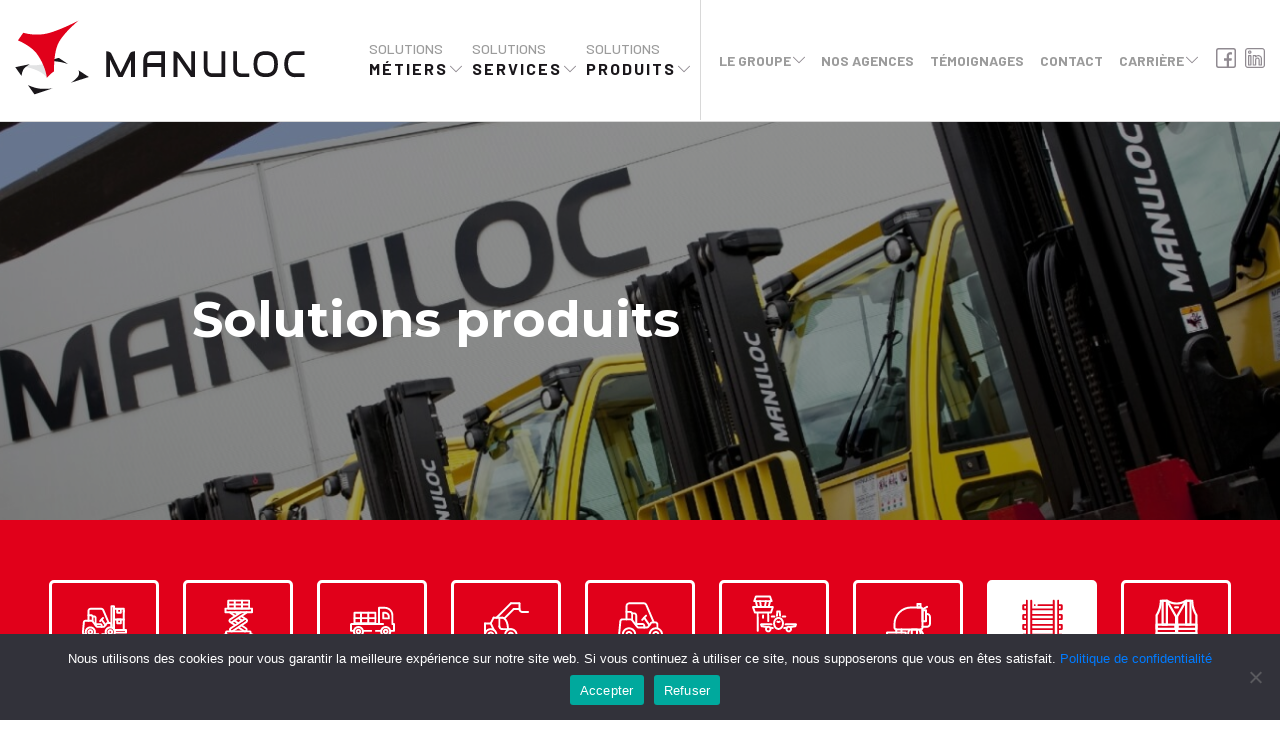

--- FILE ---
content_type: text/html; charset=UTF-8
request_url: https://www.manuloc.fr/categories_produit/rail-route/
body_size: 11767
content:
<!doctype html>
<html lang="fr-FR">
    <head>
        <meta charset="UTF-8">
        <meta name="viewport" content="width=device-width, initial-scale=1">
        <link rel="profile" href="https://gmpg.org/xfn/11">
        <link rel="preconnect" href="https://fonts.gstatic.com">
        <link href="https://fonts.googleapis.com/css2?family=Barlow:wght@100;200;300;400;500;600;700;800;900&display=swap" rel="stylesheet">
        <link href="https://fonts.googleapis.com/css2?family=Montserrat:wght@300;400;500;600;700;800;900&display=swap" rel="stylesheet">
        <meta name='robots' content='index, follow, max-image-preview:large, max-snippet:-1, max-video-preview:-1' />

	<!-- This site is optimized with the Yoast SEO plugin v23.5 - https://yoast.com/wordpress/plugins/seo/ -->
	<title>Rail / Route - Manuloc</title>
	<meta name="description" content="Rail / Route - Manuloc" />
	<link rel="canonical" href="https://www.manuloc.fr/categories_produit/rail-route/" />
	<meta property="og:locale" content="fr_FR" />
	<meta property="og:type" content="article" />
	<meta property="og:title" content="Rail / Route - Manuloc" />
	<meta property="og:description" content="Rail / Route - Manuloc" />
	<meta property="og:url" content="https://www.manuloc.fr/categories_produit/rail-route/" />
	<meta property="og:site_name" content="Manuloc" />
	<meta name="twitter:card" content="summary_large_image" />
	<script type="application/ld+json" class="yoast-schema-graph">{"@context":"https://schema.org","@graph":[{"@type":"CollectionPage","@id":"https://www.manuloc.fr/categories_produit/rail-route/","url":"https://www.manuloc.fr/categories_produit/rail-route/","name":"Rail / Route - Manuloc","isPartOf":{"@id":"https://www.manuloc.fr/#website"},"primaryImageOfPage":{"@id":"https://www.manuloc.fr/categories_produit/rail-route/#primaryimage"},"image":{"@id":"https://www.manuloc.fr/categories_produit/rail-route/#primaryimage"},"thumbnailUrl":"https://www.manuloc.fr/wp-content/uploads/2021/02/locotracteur.jpg","description":"Rail / Route - Manuloc","inLanguage":"fr-FR"},{"@type":"ImageObject","inLanguage":"fr-FR","@id":"https://www.manuloc.fr/categories_produit/rail-route/#primaryimage","url":"https://www.manuloc.fr/wp-content/uploads/2021/02/locotracteur.jpg","contentUrl":"https://www.manuloc.fr/wp-content/uploads/2021/02/locotracteur.jpg","width":850,"height":850},{"@type":"WebSite","@id":"https://www.manuloc.fr/#website","url":"https://www.manuloc.fr/","name":"Manuloc","description":"Solutions de manutention multiproduits et multimarques","potentialAction":[{"@type":"SearchAction","target":{"@type":"EntryPoint","urlTemplate":"https://www.manuloc.fr/?s={search_term_string}"},"query-input":{"@type":"PropertyValueSpecification","valueRequired":true,"valueName":"search_term_string"}}],"inLanguage":"fr-FR"}]}</script>
	<!-- / Yoast SEO plugin. -->


<link rel='dns-prefetch' href='//cdn.jsdelivr.net' />
<link rel='dns-prefetch' href='//cdnjs.cloudflare.com' />
<link rel="alternate" type="application/rss+xml" title="Manuloc &raquo; Flux" href="https://www.manuloc.fr/feed/" />
<link rel="alternate" type="application/rss+xml" title="Flux pour Manuloc &raquo; Rail / Route Catégorie produit" href="https://www.manuloc.fr/categories_produit/rail-route/feed/" />
<script>
window._wpemojiSettings = {"baseUrl":"https:\/\/s.w.org\/images\/core\/emoji\/15.0.3\/72x72\/","ext":".png","svgUrl":"https:\/\/s.w.org\/images\/core\/emoji\/15.0.3\/svg\/","svgExt":".svg","source":{"concatemoji":"https:\/\/www.manuloc.fr\/wp-includes\/js\/wp-emoji-release.min.js?ver=6.6.4"}};
/*! This file is auto-generated */
!function(i,n){var o,s,e;function c(e){try{var t={supportTests:e,timestamp:(new Date).valueOf()};sessionStorage.setItem(o,JSON.stringify(t))}catch(e){}}function p(e,t,n){e.clearRect(0,0,e.canvas.width,e.canvas.height),e.fillText(t,0,0);var t=new Uint32Array(e.getImageData(0,0,e.canvas.width,e.canvas.height).data),r=(e.clearRect(0,0,e.canvas.width,e.canvas.height),e.fillText(n,0,0),new Uint32Array(e.getImageData(0,0,e.canvas.width,e.canvas.height).data));return t.every(function(e,t){return e===r[t]})}function u(e,t,n){switch(t){case"flag":return n(e,"\ud83c\udff3\ufe0f\u200d\u26a7\ufe0f","\ud83c\udff3\ufe0f\u200b\u26a7\ufe0f")?!1:!n(e,"\ud83c\uddfa\ud83c\uddf3","\ud83c\uddfa\u200b\ud83c\uddf3")&&!n(e,"\ud83c\udff4\udb40\udc67\udb40\udc62\udb40\udc65\udb40\udc6e\udb40\udc67\udb40\udc7f","\ud83c\udff4\u200b\udb40\udc67\u200b\udb40\udc62\u200b\udb40\udc65\u200b\udb40\udc6e\u200b\udb40\udc67\u200b\udb40\udc7f");case"emoji":return!n(e,"\ud83d\udc26\u200d\u2b1b","\ud83d\udc26\u200b\u2b1b")}return!1}function f(e,t,n){var r="undefined"!=typeof WorkerGlobalScope&&self instanceof WorkerGlobalScope?new OffscreenCanvas(300,150):i.createElement("canvas"),a=r.getContext("2d",{willReadFrequently:!0}),o=(a.textBaseline="top",a.font="600 32px Arial",{});return e.forEach(function(e){o[e]=t(a,e,n)}),o}function t(e){var t=i.createElement("script");t.src=e,t.defer=!0,i.head.appendChild(t)}"undefined"!=typeof Promise&&(o="wpEmojiSettingsSupports",s=["flag","emoji"],n.supports={everything:!0,everythingExceptFlag:!0},e=new Promise(function(e){i.addEventListener("DOMContentLoaded",e,{once:!0})}),new Promise(function(t){var n=function(){try{var e=JSON.parse(sessionStorage.getItem(o));if("object"==typeof e&&"number"==typeof e.timestamp&&(new Date).valueOf()<e.timestamp+604800&&"object"==typeof e.supportTests)return e.supportTests}catch(e){}return null}();if(!n){if("undefined"!=typeof Worker&&"undefined"!=typeof OffscreenCanvas&&"undefined"!=typeof URL&&URL.createObjectURL&&"undefined"!=typeof Blob)try{var e="postMessage("+f.toString()+"("+[JSON.stringify(s),u.toString(),p.toString()].join(",")+"));",r=new Blob([e],{type:"text/javascript"}),a=new Worker(URL.createObjectURL(r),{name:"wpTestEmojiSupports"});return void(a.onmessage=function(e){c(n=e.data),a.terminate(),t(n)})}catch(e){}c(n=f(s,u,p))}t(n)}).then(function(e){for(var t in e)n.supports[t]=e[t],n.supports.everything=n.supports.everything&&n.supports[t],"flag"!==t&&(n.supports.everythingExceptFlag=n.supports.everythingExceptFlag&&n.supports[t]);n.supports.everythingExceptFlag=n.supports.everythingExceptFlag&&!n.supports.flag,n.DOMReady=!1,n.readyCallback=function(){n.DOMReady=!0}}).then(function(){return e}).then(function(){var e;n.supports.everything||(n.readyCallback(),(e=n.source||{}).concatemoji?t(e.concatemoji):e.wpemoji&&e.twemoji&&(t(e.twemoji),t(e.wpemoji)))}))}((window,document),window._wpemojiSettings);
</script>
<style id='wp-emoji-styles-inline-css'>

	img.wp-smiley, img.emoji {
		display: inline !important;
		border: none !important;
		box-shadow: none !important;
		height: 1em !important;
		width: 1em !important;
		margin: 0 0.07em !important;
		vertical-align: -0.1em !important;
		background: none !important;
		padding: 0 !important;
	}
</style>
<link rel='stylesheet' id='wp-block-library-css' href='https://www.manuloc.fr/wp-includes/css/dist/block-library/style.min.css?ver=6.6.4' media='all' />
<style id='classic-theme-styles-inline-css'>
/*! This file is auto-generated */
.wp-block-button__link{color:#fff;background-color:#32373c;border-radius:9999px;box-shadow:none;text-decoration:none;padding:calc(.667em + 2px) calc(1.333em + 2px);font-size:1.125em}.wp-block-file__button{background:#32373c;color:#fff;text-decoration:none}
</style>
<style id='global-styles-inline-css'>
:root{--wp--preset--aspect-ratio--square: 1;--wp--preset--aspect-ratio--4-3: 4/3;--wp--preset--aspect-ratio--3-4: 3/4;--wp--preset--aspect-ratio--3-2: 3/2;--wp--preset--aspect-ratio--2-3: 2/3;--wp--preset--aspect-ratio--16-9: 16/9;--wp--preset--aspect-ratio--9-16: 9/16;--wp--preset--color--black: #000000;--wp--preset--color--cyan-bluish-gray: #abb8c3;--wp--preset--color--white: #ffffff;--wp--preset--color--pale-pink: #f78da7;--wp--preset--color--vivid-red: #cf2e2e;--wp--preset--color--luminous-vivid-orange: #ff6900;--wp--preset--color--luminous-vivid-amber: #fcb900;--wp--preset--color--light-green-cyan: #7bdcb5;--wp--preset--color--vivid-green-cyan: #00d084;--wp--preset--color--pale-cyan-blue: #8ed1fc;--wp--preset--color--vivid-cyan-blue: #0693e3;--wp--preset--color--vivid-purple: #9b51e0;--wp--preset--gradient--vivid-cyan-blue-to-vivid-purple: linear-gradient(135deg,rgba(6,147,227,1) 0%,rgb(155,81,224) 100%);--wp--preset--gradient--light-green-cyan-to-vivid-green-cyan: linear-gradient(135deg,rgb(122,220,180) 0%,rgb(0,208,130) 100%);--wp--preset--gradient--luminous-vivid-amber-to-luminous-vivid-orange: linear-gradient(135deg,rgba(252,185,0,1) 0%,rgba(255,105,0,1) 100%);--wp--preset--gradient--luminous-vivid-orange-to-vivid-red: linear-gradient(135deg,rgba(255,105,0,1) 0%,rgb(207,46,46) 100%);--wp--preset--gradient--very-light-gray-to-cyan-bluish-gray: linear-gradient(135deg,rgb(238,238,238) 0%,rgb(169,184,195) 100%);--wp--preset--gradient--cool-to-warm-spectrum: linear-gradient(135deg,rgb(74,234,220) 0%,rgb(151,120,209) 20%,rgb(207,42,186) 40%,rgb(238,44,130) 60%,rgb(251,105,98) 80%,rgb(254,248,76) 100%);--wp--preset--gradient--blush-light-purple: linear-gradient(135deg,rgb(255,206,236) 0%,rgb(152,150,240) 100%);--wp--preset--gradient--blush-bordeaux: linear-gradient(135deg,rgb(254,205,165) 0%,rgb(254,45,45) 50%,rgb(107,0,62) 100%);--wp--preset--gradient--luminous-dusk: linear-gradient(135deg,rgb(255,203,112) 0%,rgb(199,81,192) 50%,rgb(65,88,208) 100%);--wp--preset--gradient--pale-ocean: linear-gradient(135deg,rgb(255,245,203) 0%,rgb(182,227,212) 50%,rgb(51,167,181) 100%);--wp--preset--gradient--electric-grass: linear-gradient(135deg,rgb(202,248,128) 0%,rgb(113,206,126) 100%);--wp--preset--gradient--midnight: linear-gradient(135deg,rgb(2,3,129) 0%,rgb(40,116,252) 100%);--wp--preset--font-size--small: 13px;--wp--preset--font-size--medium: 20px;--wp--preset--font-size--large: 36px;--wp--preset--font-size--x-large: 42px;--wp--preset--spacing--20: 0.44rem;--wp--preset--spacing--30: 0.67rem;--wp--preset--spacing--40: 1rem;--wp--preset--spacing--50: 1.5rem;--wp--preset--spacing--60: 2.25rem;--wp--preset--spacing--70: 3.38rem;--wp--preset--spacing--80: 5.06rem;--wp--preset--shadow--natural: 6px 6px 9px rgba(0, 0, 0, 0.2);--wp--preset--shadow--deep: 12px 12px 50px rgba(0, 0, 0, 0.4);--wp--preset--shadow--sharp: 6px 6px 0px rgba(0, 0, 0, 0.2);--wp--preset--shadow--outlined: 6px 6px 0px -3px rgba(255, 255, 255, 1), 6px 6px rgba(0, 0, 0, 1);--wp--preset--shadow--crisp: 6px 6px 0px rgba(0, 0, 0, 1);}:where(.is-layout-flex){gap: 0.5em;}:where(.is-layout-grid){gap: 0.5em;}body .is-layout-flex{display: flex;}.is-layout-flex{flex-wrap: wrap;align-items: center;}.is-layout-flex > :is(*, div){margin: 0;}body .is-layout-grid{display: grid;}.is-layout-grid > :is(*, div){margin: 0;}:where(.wp-block-columns.is-layout-flex){gap: 2em;}:where(.wp-block-columns.is-layout-grid){gap: 2em;}:where(.wp-block-post-template.is-layout-flex){gap: 1.25em;}:where(.wp-block-post-template.is-layout-grid){gap: 1.25em;}.has-black-color{color: var(--wp--preset--color--black) !important;}.has-cyan-bluish-gray-color{color: var(--wp--preset--color--cyan-bluish-gray) !important;}.has-white-color{color: var(--wp--preset--color--white) !important;}.has-pale-pink-color{color: var(--wp--preset--color--pale-pink) !important;}.has-vivid-red-color{color: var(--wp--preset--color--vivid-red) !important;}.has-luminous-vivid-orange-color{color: var(--wp--preset--color--luminous-vivid-orange) !important;}.has-luminous-vivid-amber-color{color: var(--wp--preset--color--luminous-vivid-amber) !important;}.has-light-green-cyan-color{color: var(--wp--preset--color--light-green-cyan) !important;}.has-vivid-green-cyan-color{color: var(--wp--preset--color--vivid-green-cyan) !important;}.has-pale-cyan-blue-color{color: var(--wp--preset--color--pale-cyan-blue) !important;}.has-vivid-cyan-blue-color{color: var(--wp--preset--color--vivid-cyan-blue) !important;}.has-vivid-purple-color{color: var(--wp--preset--color--vivid-purple) !important;}.has-black-background-color{background-color: var(--wp--preset--color--black) !important;}.has-cyan-bluish-gray-background-color{background-color: var(--wp--preset--color--cyan-bluish-gray) !important;}.has-white-background-color{background-color: var(--wp--preset--color--white) !important;}.has-pale-pink-background-color{background-color: var(--wp--preset--color--pale-pink) !important;}.has-vivid-red-background-color{background-color: var(--wp--preset--color--vivid-red) !important;}.has-luminous-vivid-orange-background-color{background-color: var(--wp--preset--color--luminous-vivid-orange) !important;}.has-luminous-vivid-amber-background-color{background-color: var(--wp--preset--color--luminous-vivid-amber) !important;}.has-light-green-cyan-background-color{background-color: var(--wp--preset--color--light-green-cyan) !important;}.has-vivid-green-cyan-background-color{background-color: var(--wp--preset--color--vivid-green-cyan) !important;}.has-pale-cyan-blue-background-color{background-color: var(--wp--preset--color--pale-cyan-blue) !important;}.has-vivid-cyan-blue-background-color{background-color: var(--wp--preset--color--vivid-cyan-blue) !important;}.has-vivid-purple-background-color{background-color: var(--wp--preset--color--vivid-purple) !important;}.has-black-border-color{border-color: var(--wp--preset--color--black) !important;}.has-cyan-bluish-gray-border-color{border-color: var(--wp--preset--color--cyan-bluish-gray) !important;}.has-white-border-color{border-color: var(--wp--preset--color--white) !important;}.has-pale-pink-border-color{border-color: var(--wp--preset--color--pale-pink) !important;}.has-vivid-red-border-color{border-color: var(--wp--preset--color--vivid-red) !important;}.has-luminous-vivid-orange-border-color{border-color: var(--wp--preset--color--luminous-vivid-orange) !important;}.has-luminous-vivid-amber-border-color{border-color: var(--wp--preset--color--luminous-vivid-amber) !important;}.has-light-green-cyan-border-color{border-color: var(--wp--preset--color--light-green-cyan) !important;}.has-vivid-green-cyan-border-color{border-color: var(--wp--preset--color--vivid-green-cyan) !important;}.has-pale-cyan-blue-border-color{border-color: var(--wp--preset--color--pale-cyan-blue) !important;}.has-vivid-cyan-blue-border-color{border-color: var(--wp--preset--color--vivid-cyan-blue) !important;}.has-vivid-purple-border-color{border-color: var(--wp--preset--color--vivid-purple) !important;}.has-vivid-cyan-blue-to-vivid-purple-gradient-background{background: var(--wp--preset--gradient--vivid-cyan-blue-to-vivid-purple) !important;}.has-light-green-cyan-to-vivid-green-cyan-gradient-background{background: var(--wp--preset--gradient--light-green-cyan-to-vivid-green-cyan) !important;}.has-luminous-vivid-amber-to-luminous-vivid-orange-gradient-background{background: var(--wp--preset--gradient--luminous-vivid-amber-to-luminous-vivid-orange) !important;}.has-luminous-vivid-orange-to-vivid-red-gradient-background{background: var(--wp--preset--gradient--luminous-vivid-orange-to-vivid-red) !important;}.has-very-light-gray-to-cyan-bluish-gray-gradient-background{background: var(--wp--preset--gradient--very-light-gray-to-cyan-bluish-gray) !important;}.has-cool-to-warm-spectrum-gradient-background{background: var(--wp--preset--gradient--cool-to-warm-spectrum) !important;}.has-blush-light-purple-gradient-background{background: var(--wp--preset--gradient--blush-light-purple) !important;}.has-blush-bordeaux-gradient-background{background: var(--wp--preset--gradient--blush-bordeaux) !important;}.has-luminous-dusk-gradient-background{background: var(--wp--preset--gradient--luminous-dusk) !important;}.has-pale-ocean-gradient-background{background: var(--wp--preset--gradient--pale-ocean) !important;}.has-electric-grass-gradient-background{background: var(--wp--preset--gradient--electric-grass) !important;}.has-midnight-gradient-background{background: var(--wp--preset--gradient--midnight) !important;}.has-small-font-size{font-size: var(--wp--preset--font-size--small) !important;}.has-medium-font-size{font-size: var(--wp--preset--font-size--medium) !important;}.has-large-font-size{font-size: var(--wp--preset--font-size--large) !important;}.has-x-large-font-size{font-size: var(--wp--preset--font-size--x-large) !important;}
:where(.wp-block-post-template.is-layout-flex){gap: 1.25em;}:where(.wp-block-post-template.is-layout-grid){gap: 1.25em;}
:where(.wp-block-columns.is-layout-flex){gap: 2em;}:where(.wp-block-columns.is-layout-grid){gap: 2em;}
:root :where(.wp-block-pullquote){font-size: 1.5em;line-height: 1.6;}
</style>
<link rel='stylesheet' id='contact-form-7-css' href='https://www.manuloc.fr/wp-content/plugins/contact-form-7/includes/css/styles.css?ver=5.9.8' media='all' />
<link rel='stylesheet' id='cookie-notice-front-css' href='https://www.manuloc.fr/wp-content/plugins/cookie-notice/css/front.min.css?ver=2.4.18' media='all' />
<link rel='stylesheet' id='menu-image-css' href='https://www.manuloc.fr/wp-content/plugins/menu-image/includes/css/menu-image.css?ver=3.11' media='all' />
<link rel='stylesheet' id='dashicons-css' href='https://www.manuloc.fr/wp-includes/css/dashicons.min.css?ver=6.6.4' media='all' />
<link rel='stylesheet' id='manuloc-style-css' href='https://www.manuloc.fr/wp-content/themes/manuloc/style.css?ver=1.0.0' media='all' />
<link rel='stylesheet' id='bootstrap-css-css' href='https://cdn.jsdelivr.net/npm/bootstrap@4.6.2/dist/css/bootstrap.min.css?ver=6.6.4' media='all' />
<link rel='stylesheet' id='animate-css-css' href='https://cdnjs.cloudflare.com/ajax/libs/animate.css/4.1.1/animate.min.css?ver=6.6.4' media='all' />
<link rel='stylesheet' id='owl-css-css' href='https://cdnjs.cloudflare.com/ajax/libs/OwlCarousel2/2.3.4/assets/owl.carousel.min.css?ver=6.6.4' media='all' />
<link rel='stylesheet' id='owl-theme-css-css' href='https://cdnjs.cloudflare.com/ajax/libs/OwlCarousel2/2.3.4/assets/owl.theme.default.min.css?ver=6.6.4' media='all' />
<link rel='stylesheet' id='app-css-css' href='https://www.manuloc.fr/wp-content/themes/manuloc/app.css?ver=6.6.4' media='all' />
<link rel='stylesheet' id='rse-css-css' href='https://www.manuloc.fr/wp-content/themes/manuloc/rse.css?ver=6.6.4' media='all' />
<script src="https://www.manuloc.fr/wp-includes/js/jquery/jquery.min.js?ver=3.7.1" id="jquery-core-js"></script>
<script src="https://www.manuloc.fr/wp-includes/js/jquery/jquery-migrate.min.js?ver=3.4.1" id="jquery-migrate-js"></script>
<link rel="https://api.w.org/" href="https://www.manuloc.fr/wp-json/" /><link rel="alternate" title="JSON" type="application/json" href="https://www.manuloc.fr/wp-json/wp/v2/categories_produit/8" /><link rel="EditURI" type="application/rsd+xml" title="RSD" href="https://www.manuloc.fr/xmlrpc.php?rsd" />
<meta name="generator" content="WordPress 6.6.4" />
<link rel="icon" href="https://www.manuloc.fr/wp-content/uploads/2021/03/favicon-36x36.ico" sizes="32x32" />
<link rel="icon" href="https://www.manuloc.fr/wp-content/uploads/2021/03/favicon.ico" sizes="192x192" />
<link rel="apple-touch-icon" href="https://www.manuloc.fr/wp-content/uploads/2021/03/favicon.ico" />
<meta name="msapplication-TileImage" content="https://www.manuloc.fr/wp-content/uploads/2021/03/favicon.ico" />
        
        <!-- Google tag (gtag.js) --> 
        <script async src="https://www.googletagmanager.com/gtag/js?id=G-K87J8TV618"></script> 
        <script> 
            window.dataLayer = window.dataLayer || [];
            function gtag(){dataLayer.push(arguments);}
            gtag('js', new Date());
            gtag('config', 'G-K87J8TV618'); 
        </script>

        <script src="https://maps.googleapis.com/maps/api/js?key=AIzaSyD6fUfgs3EJchLmZzOtjA-NDrqK51CNGho"></script>
    </head>
    <body class="archive tax-categories_produit term-rail-route term-8 cookies-not-set hfeed">
                <div id="page" class="site">
            <header class="position-fixed">
                <div id="wrap-header-top">
                    <div class="container-fluid">
                        <div class="row">                   
                        </div><!-- /row -->
                    </div><!-- /container -->
                </div><!-- /wrap-header-top -->
                <div id="wrap-header-bottom">
                    <div class="container-fluid">
                        <div class="row">
                            <div id="logo" class="col-xl-3 col-12">
                                <a href="/"><img src="/wp-content/themes/manuloc/img/LogoManulocCouleur.svg" class="logo" alt="Logo"><img src="/wp-content/themes/manuloc/img/LogoManulocMenu.svg" class="logo-menu" alt="Logo"></a>
                                <button class="navbar-toggler" type="button" data-toggle="collapse" data-target="#navbar-collapse" aria-controls="navbar-collapse" aria-expanded="false" aria-label="Toggle navigation">
                                    <img src="/wp-content/themes/manuloc/img/IconGeneralMenu.svg" class="open" alt="">
                                    <img src="/wp-content/themes/manuloc/img/IconGeneralMenuClose.svg" class="close" alt="">
                                </button>
                            </div>
                            <div id="navigation" class="col-xl-8 col-12 navbar-expand-md">
                                <div id="navbar-collapse" class="collapse navbar-collapse">
                                    <div class="menu-display">
                                        <div class="menu-menu-1-container"><ul id="menu-menu-1" class="nav navbar-nav"><li id="menu-item-57" class="img-metier menu-item menu-item-type-post_type menu-item-object-page menu-item-has-children menu-item-57 nav-item dropdown">
	<a class="nav-link dropdown-toggle"  href="https://www.manuloc.fr/solutions-metiers/" data-toggle="dropdown" aria-haspopup="true" aria-expanded="false">Solutions métiers</a>
<div class="dropdown-menu" role="menu"><div class="dropdown-menu-container"><div class="dropdown-menu-link row"><div class="even col-md-6"></div><div class="odd col-md-6"></div>
<a class="dropdown-item"  href="https://www.manuloc.fr/metiers/industrie/" class="menu-image-title-after menu-image-not-hovered"><img width="1" height="1" src="https://www.manuloc.fr/wp-content/uploads/2021/01/IconFilieresIndustrie.svg" class="menu-image menu-image-title-after" alt="" decoding="async" /><span class="menu-image-title-after menu-image-title">Industrie</span></a><a class="dropdown-item"  href="https://www.manuloc.fr/metiers/aeroportuaire/" class="menu-image-title-after menu-image-not-hovered"><img width="1" height="1" src="https://www.manuloc.fr/wp-content/uploads/2021/01/IconFilieresAeroportuaire.svg" class="menu-image menu-image-title-after" alt="" decoding="async" /><span class="menu-image-title-after menu-image-title">Aéroportuaire</span></a><a class="dropdown-item"  href="https://www.manuloc.fr/metiers/nucleaire/" class="menu-image-title-after menu-image-not-hovered"><img width="1" height="1" src="https://www.manuloc.fr/wp-content/uploads/2021/01/IconFilieresNucleaire.svg" class="menu-image menu-image-title-after" alt="" decoding="async" /><span class="menu-image-title-after menu-image-title">Nucléaire</span></a><a class="dropdown-item"  href="https://www.manuloc.fr/metiers/aeronautique/" class="menu-image-title-after menu-image-not-hovered"><img width="1" height="1" src="https://www.manuloc.fr/wp-content/uploads/2021/01/IconFilieresAeronautique.svg" class="menu-image menu-image-title-after" alt="" decoding="async" /><span class="menu-image-title-after menu-image-title">Aéronautique</span></a><a class="dropdown-item"  href="https://www.manuloc.fr/metiers/logistique/" class="menu-image-title-after menu-image-not-hovered"><img width="1" height="1" src="https://www.manuloc.fr/wp-content/uploads/2021/01/IconFilieresLogistique.svg" class="menu-image menu-image-title-after" alt="" decoding="async" /><span class="menu-image-title-after menu-image-title">Logistique</span></a><a class="dropdown-item"  href="https://www.manuloc.fr/metiers/portuaire/" class="menu-image-title-after menu-image-not-hovered"><img width="1" height="1" src="https://www.manuloc.fr/wp-content/uploads/2021/01/IconFilieresPortuaire.svg" class="menu-image menu-image-title-after" alt="" decoding="async" /><span class="menu-image-title-after menu-image-title">Portuaire</span></a>
</div><div class="dropdown-menu-img"></div></div>
</li>
<li id="menu-item-56" class="img-service menu-item menu-item-type-post_type menu-item-object-page menu-item-has-children menu-item-56 nav-item dropdown">
	<a class="nav-link dropdown-toggle"  href="https://www.manuloc.fr/solutions-services/" data-toggle="dropdown" aria-haspopup="true" aria-expanded="false">Solutions Services</a>
<div class="dropdown-menu" role="menu"><div class="dropdown-menu-container"><div class="dropdown-menu-link row"><div class="even col-md-6"></div><div class="odd col-md-6"></div>
<a class="dropdown-item"  href="https://www.manuloc.fr/services/location-longue-duree/" class="menu-image-title-after menu-image-not-hovered"><img width="1" height="1" src="https://www.manuloc.fr/wp-content/uploads/2021/01/IconServicesLocationLongueDuree.svg" class="menu-image menu-image-title-after" alt="" decoding="async" /><span class="menu-image-title-after menu-image-title">Location Longue Durée</span></a><a class="dropdown-item"  href="https://www.manuloc.fr/services/sav/" class="menu-image-title-after menu-image-not-hovered"><img width="1" height="1" src="https://www.manuloc.fr/wp-content/uploads/2021/01/IconServicesSAV.svg" class="menu-image menu-image-title-after" alt="" decoding="async" /><span class="menu-image-title-after menu-image-title">SAV</span></a><a class="dropdown-item"  href="https://www.manuloc.fr/services/vente/" class="menu-image-title-after menu-image-not-hovered"><img width="1" height="1" src="https://www.manuloc.fr/wp-content/uploads/2021/01/IconServicesVentee.svg" class="menu-image menu-image-title-after" alt="" decoding="async" /><span class="menu-image-title-after menu-image-title">Vente</span></a><a class="dropdown-item"  href="https://www.manuloc.fr/services/occasions/" class="menu-image-title-after menu-image-not-hovered"><img width="1" height="1" src="https://www.manuloc.fr/wp-content/uploads/2021/10/Icone-occasion.svg" class="menu-image menu-image-title-after" alt="" decoding="async" /><span class="menu-image-title-after menu-image-title">Occasions</span></a><a class="dropdown-item"  href="/services/suivi-et-reportings/?onglet=tableau-de-bord&#038;ID=0#contrats" class="menu-image-title-after menu-image-not-hovered"><img width="1" height="1" src="https://www.manuloc.fr/wp-content/uploads/2021/01/IconServicesMonParcc.svg" class="menu-image menu-image-title-after" alt="" decoding="async" /><span class="menu-image-title-after menu-image-title">Suivi et reportings</span></a><a class="dropdown-item"  href="https://www.manuloc.fr/services/court-terme/" class="menu-image-title-after menu-image-not-hovered"><img width="1" height="1" src="https://www.manuloc.fr/wp-content/uploads/2021/01/IconServicesCourtTerme.svg" class="menu-image menu-image-title-after" alt="" decoding="async" /><span class="menu-image-title-after menu-image-title">Court terme</span></a><a class="dropdown-item"  href="https://www.manuloc.fr/services/logistique-integree/" class="menu-image-title-after menu-image-not-hovered"><img width="1" height="1" src="https://www.manuloc.fr/wp-content/uploads/2021/01/IconServicesMGS.svg" class="menu-image menu-image-title-after" alt="" decoding="async" /><span class="menu-image-title-after menu-image-title">Logistique intégrée</span></a><a class="dropdown-item"  href="https://www.manuloc.fr/services/pieces-detachees/" class="menu-image-title-after menu-image-not-hovered"><img width="1" height="1" src="https://www.manuloc.fr/wp-content/uploads/2021/01/IconServicesPieces-Detacheesd.svg" class="menu-image menu-image-title-after" alt="" decoding="async" /><span class="menu-image-title-after menu-image-title">Pièces détachées</span></a><a class="dropdown-item"  href="https://www.manuloc.fr/services/conversion/" class="menu-image-title-after menu-image-not-hovered"><img width="1" height="1" src="https://www.manuloc.fr/wp-content/uploads/2021/01/IconServicesConversion-2.svg" class="menu-image menu-image-title-after" alt="" decoding="async" /><span class="menu-image-title-after menu-image-title">Conversion</span></a><a class="dropdown-item"  href="https://www.manuloc.fr/services/financement/" class="menu-image-title-after menu-image-not-hovered"><img width="1" height="1" src="https://www.manuloc.fr/wp-content/uploads/2025/08/Financement.svg" class="menu-image menu-image-title-after" alt="" decoding="async" /><span class="menu-image-title-after menu-image-title">Financement</span></a>
</div><div class="dropdown-menu-img"></div></div>
</li>
<li id="menu-item-1027" class="img-produit menu-item menu-item-type-taxonomy menu-item-object-categories_produit current-menu-ancestor current-menu-parent menu-item-has-children menu-item-1027 nav-item dropdown">
	<a class="nav-link dropdown-toggle"  href="https://www.manuloc.fr/categories_produit/manutention/" data-toggle="dropdown" aria-haspopup="true" aria-expanded="false">Solutions Produits</a>
<div class="dropdown-menu" role="menu"><div class="dropdown-menu-container"><div class="dropdown-menu-link row"><div class="even col-md-6"></div><div class="odd col-md-6"></div>
<a class="dropdown-item"  href="https://www.manuloc.fr/categories_produit/manutention/" class="menu-image-title-after menu-image-not-hovered"><img width="1" height="1" src="https://www.manuloc.fr/wp-content/uploads/2021/01/IconProduitManutention.svg" class="menu-image menu-image-title-after" alt="" decoding="async" /><span class="menu-image-title-after menu-image-title">Manutention</span></a><a class="dropdown-item"  href="https://www.manuloc.fr/categories_produit/elevation/" class="menu-image-title-after menu-image-not-hovered"><img width="1" height="1" src="https://www.manuloc.fr/wp-content/uploads/2021/01/IconProduitElevation.svg" class="menu-image menu-image-title-after" alt="" decoding="async" /><span class="menu-image-title-after menu-image-title">Élévation</span></a><a class="dropdown-item"  href="https://www.manuloc.fr/categories_produit/traction/" class="menu-image-title-after menu-image-not-hovered"><img width="1" height="1" src="https://www.manuloc.fr/wp-content/uploads/2021/01/IconProduitTraction.svg" class="menu-image menu-image-title-after" alt="" decoding="async" /><span class="menu-image-title-after menu-image-title">Traction</span></a><a class="dropdown-item"  href="https://www.manuloc.fr/categories_produit/tp/" class="menu-image-title-after menu-image-not-hovered"><img width="1" height="1" src="https://www.manuloc.fr/wp-content/uploads/2021/01/IconProduitTP.svg" class="menu-image menu-image-title-after" alt="" decoding="async" /><span class="menu-image-title-after menu-image-title">TP</span></a><a class="dropdown-item"  href="https://www.manuloc.fr/categories_produit/mobilite/" class="menu-image-title-after menu-image-not-hovered"><img width="1" height="1" src="https://www.manuloc.fr/wp-content/uploads/2021/01/IconProduitMobilite.svg" class="menu-image menu-image-title-after" alt="" decoding="async" /><span class="menu-image-title-after menu-image-title">Mobilité</span></a><a class="dropdown-item"  href="https://www.manuloc.fr/categories_produit/equipement-aeroportuaire/" class="menu-image-title-after menu-image-not-hovered"><img width="1" height="1" src="https://www.manuloc.fr/wp-content/uploads/2021/01/IconProduitEquipement.svg" class="menu-image menu-image-title-after" alt="" decoding="async" /><span class="menu-image-title-after menu-image-title">Equipement aéroportuaire</span></a><a class="dropdown-item"  href="https://www.manuloc.fr/categories_produit/nettoyage/" class="menu-image-title-after menu-image-not-hovered"><img width="1" height="1" src="https://www.manuloc.fr/wp-content/uploads/2021/01/IconProduitNettoyage.svg" class="menu-image menu-image-title-after" alt="" decoding="async" /><span class="menu-image-title-after menu-image-title">Nettoyage</span></a><a class="dropdown-item"  href="https://www.manuloc.fr/categories_produit/rail-route/" class="menu-image-title-after menu-image-not-hovered"><img width="1" height="1" src="https://www.manuloc.fr/wp-content/uploads/2021/01/IconProduitRail-Route.svg" class="menu-image menu-image-title-after" alt="" decoding="async" /><span class="menu-image-title-after menu-image-title">Rail / Route</span></a><a class="dropdown-item"  href="https://www.manuloc.fr/categories_produit/securite/" class="menu-image-title-after menu-image-not-hovered"><img width="1" height="1" src="https://www.manuloc.fr/wp-content/uploads/2021/01/IconProduitSecurite.svg" class="menu-image menu-image-title-after" alt="" decoding="async" /><span class="menu-image-title-after menu-image-title">Sécurité</span></a><a class="dropdown-item"  href="https://www.manuloc.fr/categories_produit/accessoires/" class="menu-image-title-after menu-image-not-hovered"><img width="1" height="1" src="https://www.manuloc.fr/wp-content/uploads/2021/01/IconProduitAccessoires.svg" class="menu-image menu-image-title-after" alt="" decoding="async" /><span class="menu-image-title-after menu-image-title">Accessoires</span></a><a class="dropdown-item"  href="https://www.manuloc.fr/categories_produit/lithium/" class="menu-image-title-after menu-image-not-hovered"><img width="1" height="1" src="https://www.manuloc.fr/wp-content/uploads/2023/07/IconProduitLithium.svg" class="menu-image menu-image-title-after" alt="" decoding="async" /><span class="menu-image-title-after menu-image-title">Lithium</span></a>
</div><div class="dropdown-menu-img"></div></div>
</li>
</ul></div>                                        <div class="sepa"></div>
                                        <div class="menu-menu-2-container"><ul id="menu-menu-2" class="nav navbar-nav"><li id="menu-item-83" class="img-groupe menu-item menu-item-type-post_type menu-item-object-page menu-item-has-children menu-item-83 nav-item dropdown">
	<a class="nav-link dropdown-toggle"  href="https://www.manuloc.fr/le-groupe/" data-toggle="dropdown" aria-haspopup="true" aria-expanded="false">Le groupe</a>
<div class="dropdown-menu" role="menu"><div class="dropdown-menu-container"><div class="dropdown-menu-link row"><div class="even col-md-6"></div><div class="odd col-md-6"></div>
<a class="dropdown-item"  href="https://www.manuloc.fr/le-groupe/">Présentation</a><a class="dropdown-item"  href="/le-groupe#graph">Notre histoire</a><a class="dropdown-item"  href="/le-groupe#direction">Équipe de direction</a><a class="dropdown-item"  href="https://www.manuloc.fr/rse/">RSE</a>
</div><div class="dropdown-menu-img"></div></div>
</li>
<li id="menu-item-451" class="menu-item menu-item-type-custom menu-item-object-custom menu-item-451 nav-item">
	<a class="nav-link"  target="_blank" href="https://agence.manuloc.fr">Nos agences</a></li>
<li id="menu-item-1253" class="menu-item menu-item-type-custom menu-item-object-custom menu-item-1253 nav-item">
	<a class="nav-link"  href="/temoignage/">Témoignages</a></li>
<li id="menu-item-82" class="menu-item menu-item-type-post_type menu-item-object-page menu-item-82 nav-item">
	<a class="nav-link"  href="https://www.manuloc.fr/contact/">Contact</a></li>
<li id="menu-item-9138" class="menu-item menu-item-type-custom menu-item-object-custom menu-item-has-children menu-item-9138 nav-item dropdown">
	<a class="nav-link dropdown-toggle"  href="#" data-toggle="dropdown" aria-haspopup="true" aria-expanded="false">Carrière</a>
<div class="dropdown-menu" role="menu"><div class="dropdown-menu-container"><div class="dropdown-menu-link row"><div class="even col-md-6"></div><div class="odd col-md-6"></div>
<a class="dropdown-item"  href="https://www.manuloc.fr/carrieres/">Nous rejoindre</a><a class="dropdown-item"  href="https://www.manuloc.fr/carrieres/recrutement/">Le Recrutement</a><a class="dropdown-item"  href="https://www.manuloc.fr/carrieres/metiers-principaux/">Nos Métiers principaux</a><a class="dropdown-item"  href="https://manuloc.csod.com/ux/ats/careersite/1/home?c=manuloc">Nos Offres d’Emploi</a>
</div><div class="dropdown-menu-img"></div></div>
</li>
</ul></div>                                        <div class="custom-link">
                                            <a target="_blank" href="https://www.facebook.com/manulocfrance">
                                                <svg width="512px" height="512px" viewBox="0 0 512 512" version="1.1" xmlns:xlink="http://www.w3.org/1999/xlink" xmlns="http://www.w3.org/2000/svg"><defs><rect width="512" height="512" id="artboard_1" /><clipPath id="clip_1"><use xlink:href="#artboard_1" clip-rule="evenodd" /></clipPath></defs><g id="Icon/Social/Facebook" clip-path="url(#clip_1)"><path d="M60 0L452 0C485.086 0 512 26.9141 512 60L512 452C512 485.086 485.086 512 452 512L60 512C26.9141 512 0 485.086 0 452L0 60C0 26.9141 26.9141 0 60 0ZM452 472C463.027 472 472 463.027 472 452L472 60C472 48.9727 463.027 40 452 40L60 40C48.9727 40 40 48.9727 40 60L40 452C40 463.027 48.9727 472 60 472L272 472L272 326L207 326L207 264L272 264L272 197.176C272 172.813 281.895 149.664 299.859 131.992C317.297 114.84 340.676 105 364 105C374.309 105 397.156 107.328 409 109L409 167L364 167C346.898 167 334 179.898 334 197L334 264L405.488 264L398.027 326L334 326L334 472L452 472Z" id="Shape" fill="#908A91" fill-rule="evenodd" stroke="none" /></g></svg>
                                            </a>
                                            <a target="_blank" href="https://www.linkedin.com/company/manuloc">
                                                <svg width="512px" height="512px" viewBox="0 0 512 512" version="1.1" xmlns:xlink="http://www.w3.org/1999/xlink" xmlns="http://www.w3.org/2000/svg"><g id="linkedin"><path d="M15 0L75 0C83.2852 0 90 6.71484 90 15L90 255C90 263.285 83.2852 270 75 270L15 270C6.71484 270 0 263.285 0 255L0 15C0 6.71484 6.71484 0 15 0ZM30 240L60 240L60 30L30 30L30 240Z" transform="translate(76 181)" id="Shape" fill="#908A91" fill-rule="evenodd" stroke="none" /><path d="M0 45C0 20.1875 20.1875 0 45 0C69.8125 0 90 20.1875 90 45C90 69.8125 69.8125 90 45 90C20.1875 90 0 69.8125 0 45ZM30 45C30 53.2695 36.7305 60 45 60C53.2695 60 60 53.2695 60 45C60 36.7305 53.2695 30 45 30C36.7305 30 30 36.7305 30 45Z" transform="translate(76 61)" id="Shape" fill="#908A91" fill-rule="evenodd" stroke="none" /><path d="M89.9023 13.7332C110.047 2.08089 135.133 -2.58318 159.641 1.39339C208.34 9.29573 240 49.2098 240 94.0067L240 255.468C240 263.753 233.285 270.468 225 270.468L165 270.468C156.715 270.468 150 263.753 150 255.468L150 120.468C150 103.925 136.543 90.4676 120 90.4676C103.457 90.4676 90 103.925 90 120.468L90 255.468C90 263.753 83.2852 270.468 75 270.468L15 270.468C6.71484 270.468 0 263.753 0 255.468L0 15.4676C0 7.18245 6.71484 0.467606 15 0.467606L75 0.467606C82.6953 0.467606 89.0391 6.26448 89.9023 13.7332ZM180 240.468L210 240.468L210 94.0067C210 64.952 190.145 36.7371 154.836 31.0067C131.758 27.2606 107.328 34.3543 92.6016 49.077L85.6055 56.0731C81.3164 60.3621 74.8633 61.6473 69.2617 59.327C63.6563 57.0028 60 51.534 60 45.4676L60 30.4676L30 30.4676L30 240.468L60 240.468L60 120.468C60 87.3817 86.9141 60.4676 120 60.4676C153.086 60.4676 180 87.3817 180 120.468L180 240.468Z" transform="translate(196 180.53241)" id="Shape" fill="#908A91" fill-rule="evenodd" stroke="none" /><path d="M76 0L436 0C477.457 0 512 34.5156 512 76L512 436C512 477.457 477.484 512 436 512L76 512C34.543 512 0 477.484 0 436L0 76C0 34.543 34.5156 0 76 0ZM436 482C460.934 482 482 460.934 482 436L482 76C482 51.0664 460.934 30 436 30L76 30C51.0664 30 30 51.0664 30 76L30 436C30 460.934 51.0664 482 76 482L436 482Z" id="Shape" fill="#908A91" fill-rule="evenodd" stroke="none" /></g></svg>
                                            </a>
                                            <!--<a href="" class="search">
<img src="/wp-content/themes/manuloc/img/IconGeneralRecherche.svg" alt="search">
</a>-->
                                        </div>
                                    </div>
                                </div>
                            </div><!-- /navigation -->
                        </div><!-- /row -->
                    </div><!-- /container -->
                </div><!-- /wrap-header-bottom -->
                <div class="search-bar">
                    <form role="search" method="get" class="search-form" action="/">
                        <input type="search" class="search-field" placeholder="Rechercher…" value="" name="s">
                        <button class="search-submit" type="submit">
                            <img src="/wp-content/themes/manuloc/img/IconGeneralRecherche.svg" alt="search">
                        </button>
                    </form>
                </div>
            </header>

            <div class="scrolltop">
                <button>
                    <img src="/wp-content/themes/manuloc/img/IconGeneralArrowUp.svg" alt="arrow up">
                </button>
            </div>
<main id="primary" class="site-main">
    <div id="page-produit">
        <section id="header">
            <div class="img_header" style="background-image:url(https://www.manuloc.fr/wp-content/uploads/2021/01/produit-header.jpg)"></div>
            <h1>Solutions produits</h1>
        </section>
        <section id="menu">

            <div class="text-center">
                                <div class="ca">
                    <a href="/categories_produit/manutention">
                        <div class="card_s">
                            <div class="center">
                                <img src="https://www.manuloc.fr/wp-content/uploads/2021/01/IconProduitManutention.svg" class="img-fluid img-svg">
                                <p>Manutention</p>
                            </div>
                        </div>
                    </a>
                </div>
                                <div class="ca">
                    <a href="/categories_produit/elevation">
                        <div class="card_s">
                            <div class="center">
                                <img src="https://www.manuloc.fr/wp-content/uploads/2021/01/IconProduitElevation.svg" class="img-fluid img-svg">
                                <p>Élévation</p>
                            </div>
                        </div>
                    </a>
                </div>
                                <div class="ca">
                    <a href="/categories_produit/traction">
                        <div class="card_s">
                            <div class="center">
                                <img src="https://www.manuloc.fr/wp-content/uploads/2021/01/IconProduitTraction.svg" class="img-fluid img-svg">
                                <p>Traction</p>
                            </div>
                        </div>
                    </a>
                </div>
                                <div class="ca">
                    <a href="/categories_produit/tp">
                        <div class="card_s">
                            <div class="center">
                                <img src="https://www.manuloc.fr/wp-content/uploads/2021/01/IconProduitTP.svg" class="img-fluid img-svg">
                                <p>TP</p>
                            </div>
                        </div>
                    </a>
                </div>
                                <div class="ca">
                    <a href="/categories_produit/mobilite">
                        <div class="card_s">
                            <div class="center">
                                <img src="https://www.manuloc.fr/wp-content/uploads/2021/01/IconProduitMobilite.svg" class="img-fluid img-svg">
                                <p>Mobilité</p>
                            </div>
                        </div>
                    </a>
                </div>
                                <div class="ca">
                    <a href="/categories_produit/equipement-aeroportuaire">
                        <div class="card_s">
                            <div class="center">
                                <img src="https://www.manuloc.fr/wp-content/uploads/2021/01/IconProduitEquipement.svg" class="img-fluid img-svg">
                                <p>Equipement aéroportuaire</p>
                            </div>
                        </div>
                    </a>
                </div>
                                <div class="ca">
                    <a href="/categories_produit/nettoyage">
                        <div class="card_s">
                            <div class="center">
                                <img src="https://www.manuloc.fr/wp-content/uploads/2021/01/IconProduitNettoyage.svg" class="img-fluid img-svg">
                                <p>Nettoyage</p>
                            </div>
                        </div>
                    </a>
                </div>
                                <h1 class="d-none">Rail / Route</h1>
                <div class="ca active">
                    <a href="/categories_produit/rail-route">
                        <div class="card_s">
                            <div class="center">
                                <img src="https://www.manuloc.fr/wp-content/uploads/2021/01/IconProduitRail-Route.svg" class="img-fluid img-svg">
                                <p>Rail / Route</p>
                            </div>
                        </div>
                    </a>
                </div>
                                <div class="ca">
                    <a href="/categories_produit/securite">
                        <div class="card_s">
                            <div class="center">
                                <img src="https://www.manuloc.fr/wp-content/uploads/2021/01/IconProduitSecurite.svg" class="img-fluid img-svg">
                                <p>Sécurité</p>
                            </div>
                        </div>
                    </a>
                </div>
                                <div class="ca">
                    <a href="/categories_produit/accessoires">
                        <div class="card_s">
                            <div class="center">
                                <img src="https://www.manuloc.fr/wp-content/uploads/2021/01/IconProduitAccessoires.svg" class="img-fluid img-svg">
                                <p>Accessoires</p>
                            </div>
                        </div>
                    </a>
                </div>
                                <div class="ca">
                    <a href="/categories_produit/lithium">
                        <div class="card_s">
                            <div class="center">
                                <img src="https://www.manuloc.fr/wp-content/uploads/2023/07/IconProduitLithium.svg" class="img-fluid img-svg">
                                <p>Lithium</p>
                            </div>
                        </div>
                    </a>
                </div>
                            </div>
        </section>
        <section id="content">

            <div class="container-fluid">
                <div class="row">


                    <div class="col-xl-1"></div><div class="col-xl-10"><h2>Locotracteurs et machines de manœuvres ferroviaires<span>.</span></h2></div><div class="col-xl-1"></div><div class="col-xl-12">                    <div class="row e">
                        <div class="col-xl-10 offset-xl-1">
                            <div class="row">
                                                                                                <div class="col-xl-3 col-lg-3 col-md-3 col-6">
                                    <div class="item locotracteur">
                                                                            <form action="/contact" id="my_form130">
                                            <input type="hidden" name="source" value="Produit Locotracteur" />
                                            <a href='javascript:{}'
                                                onclick="document.getElementById('my_form130').submit();">
                                                <div class="thumbnail null" >
                                                                                                        <div class="img"
                                                        style="background-image:url(https://www.manuloc.fr/wp-content/uploads/2021/02/locotracteur.jpg)">
                                                    </div>
                                                                                                        <pre>''</pre>                                                                                                    </div>
                                            </a>
                                        </form>
                                        <div class="content">

                                            <p class="title">Locotracteur</p>
                                            <form action="/contact">
                                                <input type="hidden" name="source"
                                                    value="Produit Locotracteur" />
                                                <input type="submit" value="Contactez-nous">
                                            </form>
                                        </div>
                                    </div>
                                </div>
                                                                                            </div>
                        </div>
                    </div>
                </div>
                
            </div>

    </div>

    </section>
    <section id="subvention">
        <div class="text">
           <h2>Subvention CARSAT</h2>
            <h3>Jusqu’à 25 000€ d’aide pour vos investissements en matériel de manutention</h3>
            <p>Réduisez les risques. Optimisez vos coûts. <br>
            Manuloc vous accompagne.</p>
            <a href="https://www.manuloc.fr/services/financement/" class="btn">En savoir plus</a>
        </div>
        <div class="media">
            <img src="https://www.manuloc.fr/wp-content/uploads/2025/08/Photo-Financement.png" alt="Financement">
        </div>
    </section>
    <section id="more">
        <div class="container-fluid">
            <div class="row">
                <div class="col-xl-6">
                    <h3>Pour plus d’informations<span>.</span></h3>
                </div>
                <div class="col-xl-6">
                    <div class="center">
                        <a href="/contact">Contactez-nous</a>
                    </div>
                </div>
            </div>
        </div>
    </section>
    <section id="service">
        <div class="container-fluid">
            <div class="row">
                <div class="img_service" style="background-image:url(https://www.manuloc.fr/wp-content/uploads/2021/01/produit-footer2.jpg)"></div>
                <div class="col-xl-6 col-md-6">
                    <div class="center">
                        <h3>nos solutions<span><br>Services</span></h3>
                    </div>
                </div>
                <div class="col-xl-6 col-md-6">
                    <div class="center2">
                        <a href="/solutions-services">en savoir plus</a>
                    </div>
                </div>
            </div>
        </div>
    </section>

    </div>
</main><!-- #main -->
<script>
jQuery(function($) {
    $width = $('.thumbnail').width();
    $('.thumbnail').height($width);
    $(window).resize(function() {
        $width = $('.thumbnail').width();
        $('.thumbnail').height($width);
    });
});
</script>

<footer id="colophon" class="site-footer section">
    <div class="container-fluid">
        <div class="row">
            <div class="col-xl-3">
                <div class="logo">
                    <a href="/"><img src="/wp-content/themes/manuloc/img/LogoManulocCouleur.svg" alt="Logo"></a>
                </div>
            </div>
            <div class="col-xl-7">
                <div class="menu">
                    <!--<a href="/mentions-legales/">Index Egalité Hommes-Femmes</a>
                    <a href="/mentions-legales/">conditions générales</a>
                    <a href="/mentions-legales/">Mentions legales</a>-->
                    <div class="menu-menu-footer-container"><ul id="menu-menu-footer" class="menu"><li id="menu-item-372" class="menu-item menu-item-type-post_type menu-item-object-page menu-item-372"><a href="https://www.manuloc.fr/index-egalite-femmes-hommes/">Index Egalité femmes-hommes</a></li>
<li id="menu-item-373" class="menu-item menu-item-type-post_type menu-item-object-page menu-item-373"><a href="https://www.manuloc.fr/mentions-legales/">Mentions légales</a></li>
<li id="menu-item-2036" class="menu-item menu-item-type-post_type menu-item-object-page menu-item-2036"><a href="https://www.manuloc.fr/rgpd/">RGPD</a></li>
<li id="menu-item-1037" class="menu-item menu-item-type-post_type menu-item-object-page menu-item-1037"><a href="https://www.manuloc.fr/charte-de-responsabilite-societale/">Charte de responsabilité sociétale</a></li>
<li id="menu-item-371" class="menu-item menu-item-type-post_type menu-item-object-page menu-item-371"><a href="https://www.manuloc.fr/conditions-generales/">Conditions Générales</a></li>
</ul></div>                </div>
            </div>
            <div class="col-xl-2">
                <div class="rs">
                    <a target="_blank" href="https://www.facebook.com/manulocfrance">
                        <img src="/wp-content/themes/manuloc/img/IconSocialFacebook.svg" alt="facebook">
                    </a>
                    <a target="_blank" href="https://www.linkedin.com/company/manuloc">
                        <img src="/wp-content/themes/manuloc/img/linkedin.svg" alt="Linkedin">
                    </a>
                </div>
            </div>
        </div>
    </div>
</footer><!-- #colophon -->

<script src="https://www.manuloc.fr/wp-includes/js/dist/hooks.min.js?ver=2810c76e705dd1a53b18" id="wp-hooks-js"></script>
<script src="https://www.manuloc.fr/wp-includes/js/dist/i18n.min.js?ver=5e580eb46a90c2b997e6" id="wp-i18n-js"></script>
<script id="wp-i18n-js-after">
wp.i18n.setLocaleData( { 'text direction\u0004ltr': [ 'ltr' ] } );
</script>
<script src="https://www.manuloc.fr/wp-content/plugins/contact-form-7/includes/swv/js/index.js?ver=5.9.8" id="swv-js"></script>
<script id="contact-form-7-js-extra">
var wpcf7 = {"api":{"root":"https:\/\/www.manuloc.fr\/wp-json\/","namespace":"contact-form-7\/v1"},"cached":"1"};
</script>
<script id="contact-form-7-js-translations">
( function( domain, translations ) {
	var localeData = translations.locale_data[ domain ] || translations.locale_data.messages;
	localeData[""].domain = domain;
	wp.i18n.setLocaleData( localeData, domain );
} )( "contact-form-7", {"translation-revision-date":"2024-10-17 17:27:10+0000","generator":"GlotPress\/4.0.1","domain":"messages","locale_data":{"messages":{"":{"domain":"messages","plural-forms":"nplurals=2; plural=n > 1;","lang":"fr"},"This contact form is placed in the wrong place.":["Ce formulaire de contact est plac\u00e9 dans un mauvais endroit."],"Error:":["Erreur\u00a0:"]}},"comment":{"reference":"includes\/js\/index.js"}} );
</script>
<script src="https://www.manuloc.fr/wp-content/plugins/contact-form-7/includes/js/index.js?ver=5.9.8" id="contact-form-7-js"></script>
<script id="cookie-notice-front-js-before">
var cnArgs = {"ajaxUrl":"https:\/\/www.manuloc.fr\/wp-admin\/admin-ajax.php","nonce":"ee80276f18","hideEffect":"slide","position":"bottom","onScroll":false,"onScrollOffset":100,"onClick":false,"cookieName":"cookie_notice_accepted","cookieTime":15811200,"cookieTimeRejected":2592000,"globalCookie":false,"redirection":false,"cache":true,"revokeCookies":false,"revokeCookiesOpt":"automatic"};
</script>
<script src="https://www.manuloc.fr/wp-content/plugins/cookie-notice/js/front.min.js?ver=2.4.18" id="cookie-notice-front-js"></script>
<script src="https://www.manuloc.fr/wp-content/themes/manuloc/js/navigation.js?ver=1.0.0" id="manuloc-navigation-js"></script>
<script src="https://cdn.jsdelivr.net/npm/popper.js@1.16.1/dist/umd/popper.min.js?ver=1.0.0" id="popper-js"></script>
<script src="https://cdn.jsdelivr.net/npm/bootstrap@4.6.2/dist/js/bootstrap.min.js?ver=1.0.0" id="bootstrap-js-js"></script>
<script src="https://www.manuloc.fr/wp-content/themes/manuloc/js/jquery.scrollify.js?ver=1.0.0" id="scroll-js-js"></script>
<script src="https://cdnjs.cloudflare.com/ajax/libs/OwlCarousel2/2.3.4/owl.carousel.min.js?ver=1.0.0" id="owl-js-js"></script>
<script src="https://www.manuloc.fr/wp-content/themes/manuloc/js/svg.js?ver=1.0.0" id="svg-js-js"></script>
<script src="https://www.manuloc.fr/wp-content/themes/manuloc/js/visible.js?ver=1.0.0" id="visible-js-js"></script>
<script src="https://www.manuloc.fr/wp-content/themes/manuloc/js/jarallax.js?ver=1.0.0" id="jarallax-js"></script>
<script src="https://www.manuloc.fr/wp-content/themes/manuloc/js/timeline.js?ver=1.0.0" id="timeline-js"></script>
<script src="https://www.manuloc.fr/wp-content/themes/manuloc/app.js?ver=1.0.0" id="app-js-js"></script>
<script src="https://www.manuloc.fr/wp-content/themes/manuloc/rse.js?ver=1.0.0" id="rse-js-js"></script>
<script id="ajax-js-extra">
var wp_ajax = {"ajax_url":"https:\/\/www.manuloc.fr\/wp-admin\/admin-ajax.php"};
</script>
<script src="https://www.manuloc.fr/wp-content/themes/manuloc/rse.js" id="ajax-js"></script>
<script src="https://www.google.com/recaptcha/api.js?render=6LeTDmcpAAAAAHkMH8D2tqrJcHBF1As8cYWGYEbQ&amp;ver=3.0" id="google-recaptcha-js"></script>
<script src="https://www.manuloc.fr/wp-includes/js/dist/vendor/wp-polyfill.min.js?ver=3.15.0" id="wp-polyfill-js"></script>
<script id="wpcf7-recaptcha-js-extra">
var wpcf7_recaptcha = {"sitekey":"6LeTDmcpAAAAAHkMH8D2tqrJcHBF1As8cYWGYEbQ","actions":{"homepage":"homepage","contactform":"contactform"}};
</script>
<script src="https://www.manuloc.fr/wp-content/plugins/contact-form-7/modules/recaptcha/index.js?ver=5.9.8" id="wpcf7-recaptcha-js"></script>

		<!-- Cookie Notice plugin v2.4.18 by Hu-manity.co https://hu-manity.co/ -->
		<div id="cookie-notice" role="dialog" class="cookie-notice-hidden cookie-revoke-hidden cn-position-bottom" aria-label="Cookie Notice" style="background-color: rgba(50,50,58,1);"><div class="cookie-notice-container" style="color: #fff"><span id="cn-notice-text" class="cn-text-container">Nous utilisons des cookies pour vous garantir la meilleure expérience sur notre site web. Si vous continuez à utiliser ce site, nous supposerons que vous en êtes satisfait. <a href="https://www.manuloc.fr/mentions-legales/" target="_blank" id="cn-more-info" class="cn-privacy-policy-link cn-link">Politique de confidentialité</a></span><span id="cn-notice-buttons" class="cn-buttons-container"><a href="#" id="cn-accept-cookie" data-cookie-set="accept" class="cn-set-cookie cn-button" aria-label="Accepter" style="background-color: #00a99d">Accepter</a><a href="#" id="cn-refuse-cookie" data-cookie-set="refuse" class="cn-set-cookie cn-button" aria-label="Refuser" style="background-color: #00a99d">Refuser</a></span><span id="cn-close-notice" data-cookie-set="accept" class="cn-close-icon" title="Refuser"></span></div>
			
		</div>
		<!-- / Cookie Notice plugin --><script type="text/javascript"> _linkedin_partner_id = "3435905"; window._linkedin_data_partner_ids = window._linkedin_data_partner_ids || []; window._linkedin_data_partner_ids.push(_linkedin_partner_id); </script><script type="text/javascript"> (function(){var s = document.getElementsByTagName("script")[0]; var b = document.createElement("script"); b.type = "text/javascript";b.async = true; b.src = "https://snap.licdn.com/li.lms-analytics/insight.min.js"; s.parentNode.insertBefore(b, s);})(); </script> <noscript> <img height="1" width="1" style="display:none;" alt="" src="https://px.ads.linkedin.com/collect/?pid=3435905&fmt=gif" /> </noscript>
</body>
</html>


--- FILE ---
content_type: text/html; charset=utf-8
request_url: https://www.google.com/recaptcha/api2/anchor?ar=1&k=6LeTDmcpAAAAAHkMH8D2tqrJcHBF1As8cYWGYEbQ&co=aHR0cHM6Ly93d3cubWFudWxvYy5mcjo0NDM.&hl=en&v=N67nZn4AqZkNcbeMu4prBgzg&size=invisible&anchor-ms=20000&execute-ms=30000&cb=xcsmuwcrkkm7
body_size: 48690
content:
<!DOCTYPE HTML><html dir="ltr" lang="en"><head><meta http-equiv="Content-Type" content="text/html; charset=UTF-8">
<meta http-equiv="X-UA-Compatible" content="IE=edge">
<title>reCAPTCHA</title>
<style type="text/css">
/* cyrillic-ext */
@font-face {
  font-family: 'Roboto';
  font-style: normal;
  font-weight: 400;
  font-stretch: 100%;
  src: url(//fonts.gstatic.com/s/roboto/v48/KFO7CnqEu92Fr1ME7kSn66aGLdTylUAMa3GUBHMdazTgWw.woff2) format('woff2');
  unicode-range: U+0460-052F, U+1C80-1C8A, U+20B4, U+2DE0-2DFF, U+A640-A69F, U+FE2E-FE2F;
}
/* cyrillic */
@font-face {
  font-family: 'Roboto';
  font-style: normal;
  font-weight: 400;
  font-stretch: 100%;
  src: url(//fonts.gstatic.com/s/roboto/v48/KFO7CnqEu92Fr1ME7kSn66aGLdTylUAMa3iUBHMdazTgWw.woff2) format('woff2');
  unicode-range: U+0301, U+0400-045F, U+0490-0491, U+04B0-04B1, U+2116;
}
/* greek-ext */
@font-face {
  font-family: 'Roboto';
  font-style: normal;
  font-weight: 400;
  font-stretch: 100%;
  src: url(//fonts.gstatic.com/s/roboto/v48/KFO7CnqEu92Fr1ME7kSn66aGLdTylUAMa3CUBHMdazTgWw.woff2) format('woff2');
  unicode-range: U+1F00-1FFF;
}
/* greek */
@font-face {
  font-family: 'Roboto';
  font-style: normal;
  font-weight: 400;
  font-stretch: 100%;
  src: url(//fonts.gstatic.com/s/roboto/v48/KFO7CnqEu92Fr1ME7kSn66aGLdTylUAMa3-UBHMdazTgWw.woff2) format('woff2');
  unicode-range: U+0370-0377, U+037A-037F, U+0384-038A, U+038C, U+038E-03A1, U+03A3-03FF;
}
/* math */
@font-face {
  font-family: 'Roboto';
  font-style: normal;
  font-weight: 400;
  font-stretch: 100%;
  src: url(//fonts.gstatic.com/s/roboto/v48/KFO7CnqEu92Fr1ME7kSn66aGLdTylUAMawCUBHMdazTgWw.woff2) format('woff2');
  unicode-range: U+0302-0303, U+0305, U+0307-0308, U+0310, U+0312, U+0315, U+031A, U+0326-0327, U+032C, U+032F-0330, U+0332-0333, U+0338, U+033A, U+0346, U+034D, U+0391-03A1, U+03A3-03A9, U+03B1-03C9, U+03D1, U+03D5-03D6, U+03F0-03F1, U+03F4-03F5, U+2016-2017, U+2034-2038, U+203C, U+2040, U+2043, U+2047, U+2050, U+2057, U+205F, U+2070-2071, U+2074-208E, U+2090-209C, U+20D0-20DC, U+20E1, U+20E5-20EF, U+2100-2112, U+2114-2115, U+2117-2121, U+2123-214F, U+2190, U+2192, U+2194-21AE, U+21B0-21E5, U+21F1-21F2, U+21F4-2211, U+2213-2214, U+2216-22FF, U+2308-230B, U+2310, U+2319, U+231C-2321, U+2336-237A, U+237C, U+2395, U+239B-23B7, U+23D0, U+23DC-23E1, U+2474-2475, U+25AF, U+25B3, U+25B7, U+25BD, U+25C1, U+25CA, U+25CC, U+25FB, U+266D-266F, U+27C0-27FF, U+2900-2AFF, U+2B0E-2B11, U+2B30-2B4C, U+2BFE, U+3030, U+FF5B, U+FF5D, U+1D400-1D7FF, U+1EE00-1EEFF;
}
/* symbols */
@font-face {
  font-family: 'Roboto';
  font-style: normal;
  font-weight: 400;
  font-stretch: 100%;
  src: url(//fonts.gstatic.com/s/roboto/v48/KFO7CnqEu92Fr1ME7kSn66aGLdTylUAMaxKUBHMdazTgWw.woff2) format('woff2');
  unicode-range: U+0001-000C, U+000E-001F, U+007F-009F, U+20DD-20E0, U+20E2-20E4, U+2150-218F, U+2190, U+2192, U+2194-2199, U+21AF, U+21E6-21F0, U+21F3, U+2218-2219, U+2299, U+22C4-22C6, U+2300-243F, U+2440-244A, U+2460-24FF, U+25A0-27BF, U+2800-28FF, U+2921-2922, U+2981, U+29BF, U+29EB, U+2B00-2BFF, U+4DC0-4DFF, U+FFF9-FFFB, U+10140-1018E, U+10190-1019C, U+101A0, U+101D0-101FD, U+102E0-102FB, U+10E60-10E7E, U+1D2C0-1D2D3, U+1D2E0-1D37F, U+1F000-1F0FF, U+1F100-1F1AD, U+1F1E6-1F1FF, U+1F30D-1F30F, U+1F315, U+1F31C, U+1F31E, U+1F320-1F32C, U+1F336, U+1F378, U+1F37D, U+1F382, U+1F393-1F39F, U+1F3A7-1F3A8, U+1F3AC-1F3AF, U+1F3C2, U+1F3C4-1F3C6, U+1F3CA-1F3CE, U+1F3D4-1F3E0, U+1F3ED, U+1F3F1-1F3F3, U+1F3F5-1F3F7, U+1F408, U+1F415, U+1F41F, U+1F426, U+1F43F, U+1F441-1F442, U+1F444, U+1F446-1F449, U+1F44C-1F44E, U+1F453, U+1F46A, U+1F47D, U+1F4A3, U+1F4B0, U+1F4B3, U+1F4B9, U+1F4BB, U+1F4BF, U+1F4C8-1F4CB, U+1F4D6, U+1F4DA, U+1F4DF, U+1F4E3-1F4E6, U+1F4EA-1F4ED, U+1F4F7, U+1F4F9-1F4FB, U+1F4FD-1F4FE, U+1F503, U+1F507-1F50B, U+1F50D, U+1F512-1F513, U+1F53E-1F54A, U+1F54F-1F5FA, U+1F610, U+1F650-1F67F, U+1F687, U+1F68D, U+1F691, U+1F694, U+1F698, U+1F6AD, U+1F6B2, U+1F6B9-1F6BA, U+1F6BC, U+1F6C6-1F6CF, U+1F6D3-1F6D7, U+1F6E0-1F6EA, U+1F6F0-1F6F3, U+1F6F7-1F6FC, U+1F700-1F7FF, U+1F800-1F80B, U+1F810-1F847, U+1F850-1F859, U+1F860-1F887, U+1F890-1F8AD, U+1F8B0-1F8BB, U+1F8C0-1F8C1, U+1F900-1F90B, U+1F93B, U+1F946, U+1F984, U+1F996, U+1F9E9, U+1FA00-1FA6F, U+1FA70-1FA7C, U+1FA80-1FA89, U+1FA8F-1FAC6, U+1FACE-1FADC, U+1FADF-1FAE9, U+1FAF0-1FAF8, U+1FB00-1FBFF;
}
/* vietnamese */
@font-face {
  font-family: 'Roboto';
  font-style: normal;
  font-weight: 400;
  font-stretch: 100%;
  src: url(//fonts.gstatic.com/s/roboto/v48/KFO7CnqEu92Fr1ME7kSn66aGLdTylUAMa3OUBHMdazTgWw.woff2) format('woff2');
  unicode-range: U+0102-0103, U+0110-0111, U+0128-0129, U+0168-0169, U+01A0-01A1, U+01AF-01B0, U+0300-0301, U+0303-0304, U+0308-0309, U+0323, U+0329, U+1EA0-1EF9, U+20AB;
}
/* latin-ext */
@font-face {
  font-family: 'Roboto';
  font-style: normal;
  font-weight: 400;
  font-stretch: 100%;
  src: url(//fonts.gstatic.com/s/roboto/v48/KFO7CnqEu92Fr1ME7kSn66aGLdTylUAMa3KUBHMdazTgWw.woff2) format('woff2');
  unicode-range: U+0100-02BA, U+02BD-02C5, U+02C7-02CC, U+02CE-02D7, U+02DD-02FF, U+0304, U+0308, U+0329, U+1D00-1DBF, U+1E00-1E9F, U+1EF2-1EFF, U+2020, U+20A0-20AB, U+20AD-20C0, U+2113, U+2C60-2C7F, U+A720-A7FF;
}
/* latin */
@font-face {
  font-family: 'Roboto';
  font-style: normal;
  font-weight: 400;
  font-stretch: 100%;
  src: url(//fonts.gstatic.com/s/roboto/v48/KFO7CnqEu92Fr1ME7kSn66aGLdTylUAMa3yUBHMdazQ.woff2) format('woff2');
  unicode-range: U+0000-00FF, U+0131, U+0152-0153, U+02BB-02BC, U+02C6, U+02DA, U+02DC, U+0304, U+0308, U+0329, U+2000-206F, U+20AC, U+2122, U+2191, U+2193, U+2212, U+2215, U+FEFF, U+FFFD;
}
/* cyrillic-ext */
@font-face {
  font-family: 'Roboto';
  font-style: normal;
  font-weight: 500;
  font-stretch: 100%;
  src: url(//fonts.gstatic.com/s/roboto/v48/KFO7CnqEu92Fr1ME7kSn66aGLdTylUAMa3GUBHMdazTgWw.woff2) format('woff2');
  unicode-range: U+0460-052F, U+1C80-1C8A, U+20B4, U+2DE0-2DFF, U+A640-A69F, U+FE2E-FE2F;
}
/* cyrillic */
@font-face {
  font-family: 'Roboto';
  font-style: normal;
  font-weight: 500;
  font-stretch: 100%;
  src: url(//fonts.gstatic.com/s/roboto/v48/KFO7CnqEu92Fr1ME7kSn66aGLdTylUAMa3iUBHMdazTgWw.woff2) format('woff2');
  unicode-range: U+0301, U+0400-045F, U+0490-0491, U+04B0-04B1, U+2116;
}
/* greek-ext */
@font-face {
  font-family: 'Roboto';
  font-style: normal;
  font-weight: 500;
  font-stretch: 100%;
  src: url(//fonts.gstatic.com/s/roboto/v48/KFO7CnqEu92Fr1ME7kSn66aGLdTylUAMa3CUBHMdazTgWw.woff2) format('woff2');
  unicode-range: U+1F00-1FFF;
}
/* greek */
@font-face {
  font-family: 'Roboto';
  font-style: normal;
  font-weight: 500;
  font-stretch: 100%;
  src: url(//fonts.gstatic.com/s/roboto/v48/KFO7CnqEu92Fr1ME7kSn66aGLdTylUAMa3-UBHMdazTgWw.woff2) format('woff2');
  unicode-range: U+0370-0377, U+037A-037F, U+0384-038A, U+038C, U+038E-03A1, U+03A3-03FF;
}
/* math */
@font-face {
  font-family: 'Roboto';
  font-style: normal;
  font-weight: 500;
  font-stretch: 100%;
  src: url(//fonts.gstatic.com/s/roboto/v48/KFO7CnqEu92Fr1ME7kSn66aGLdTylUAMawCUBHMdazTgWw.woff2) format('woff2');
  unicode-range: U+0302-0303, U+0305, U+0307-0308, U+0310, U+0312, U+0315, U+031A, U+0326-0327, U+032C, U+032F-0330, U+0332-0333, U+0338, U+033A, U+0346, U+034D, U+0391-03A1, U+03A3-03A9, U+03B1-03C9, U+03D1, U+03D5-03D6, U+03F0-03F1, U+03F4-03F5, U+2016-2017, U+2034-2038, U+203C, U+2040, U+2043, U+2047, U+2050, U+2057, U+205F, U+2070-2071, U+2074-208E, U+2090-209C, U+20D0-20DC, U+20E1, U+20E5-20EF, U+2100-2112, U+2114-2115, U+2117-2121, U+2123-214F, U+2190, U+2192, U+2194-21AE, U+21B0-21E5, U+21F1-21F2, U+21F4-2211, U+2213-2214, U+2216-22FF, U+2308-230B, U+2310, U+2319, U+231C-2321, U+2336-237A, U+237C, U+2395, U+239B-23B7, U+23D0, U+23DC-23E1, U+2474-2475, U+25AF, U+25B3, U+25B7, U+25BD, U+25C1, U+25CA, U+25CC, U+25FB, U+266D-266F, U+27C0-27FF, U+2900-2AFF, U+2B0E-2B11, U+2B30-2B4C, U+2BFE, U+3030, U+FF5B, U+FF5D, U+1D400-1D7FF, U+1EE00-1EEFF;
}
/* symbols */
@font-face {
  font-family: 'Roboto';
  font-style: normal;
  font-weight: 500;
  font-stretch: 100%;
  src: url(//fonts.gstatic.com/s/roboto/v48/KFO7CnqEu92Fr1ME7kSn66aGLdTylUAMaxKUBHMdazTgWw.woff2) format('woff2');
  unicode-range: U+0001-000C, U+000E-001F, U+007F-009F, U+20DD-20E0, U+20E2-20E4, U+2150-218F, U+2190, U+2192, U+2194-2199, U+21AF, U+21E6-21F0, U+21F3, U+2218-2219, U+2299, U+22C4-22C6, U+2300-243F, U+2440-244A, U+2460-24FF, U+25A0-27BF, U+2800-28FF, U+2921-2922, U+2981, U+29BF, U+29EB, U+2B00-2BFF, U+4DC0-4DFF, U+FFF9-FFFB, U+10140-1018E, U+10190-1019C, U+101A0, U+101D0-101FD, U+102E0-102FB, U+10E60-10E7E, U+1D2C0-1D2D3, U+1D2E0-1D37F, U+1F000-1F0FF, U+1F100-1F1AD, U+1F1E6-1F1FF, U+1F30D-1F30F, U+1F315, U+1F31C, U+1F31E, U+1F320-1F32C, U+1F336, U+1F378, U+1F37D, U+1F382, U+1F393-1F39F, U+1F3A7-1F3A8, U+1F3AC-1F3AF, U+1F3C2, U+1F3C4-1F3C6, U+1F3CA-1F3CE, U+1F3D4-1F3E0, U+1F3ED, U+1F3F1-1F3F3, U+1F3F5-1F3F7, U+1F408, U+1F415, U+1F41F, U+1F426, U+1F43F, U+1F441-1F442, U+1F444, U+1F446-1F449, U+1F44C-1F44E, U+1F453, U+1F46A, U+1F47D, U+1F4A3, U+1F4B0, U+1F4B3, U+1F4B9, U+1F4BB, U+1F4BF, U+1F4C8-1F4CB, U+1F4D6, U+1F4DA, U+1F4DF, U+1F4E3-1F4E6, U+1F4EA-1F4ED, U+1F4F7, U+1F4F9-1F4FB, U+1F4FD-1F4FE, U+1F503, U+1F507-1F50B, U+1F50D, U+1F512-1F513, U+1F53E-1F54A, U+1F54F-1F5FA, U+1F610, U+1F650-1F67F, U+1F687, U+1F68D, U+1F691, U+1F694, U+1F698, U+1F6AD, U+1F6B2, U+1F6B9-1F6BA, U+1F6BC, U+1F6C6-1F6CF, U+1F6D3-1F6D7, U+1F6E0-1F6EA, U+1F6F0-1F6F3, U+1F6F7-1F6FC, U+1F700-1F7FF, U+1F800-1F80B, U+1F810-1F847, U+1F850-1F859, U+1F860-1F887, U+1F890-1F8AD, U+1F8B0-1F8BB, U+1F8C0-1F8C1, U+1F900-1F90B, U+1F93B, U+1F946, U+1F984, U+1F996, U+1F9E9, U+1FA00-1FA6F, U+1FA70-1FA7C, U+1FA80-1FA89, U+1FA8F-1FAC6, U+1FACE-1FADC, U+1FADF-1FAE9, U+1FAF0-1FAF8, U+1FB00-1FBFF;
}
/* vietnamese */
@font-face {
  font-family: 'Roboto';
  font-style: normal;
  font-weight: 500;
  font-stretch: 100%;
  src: url(//fonts.gstatic.com/s/roboto/v48/KFO7CnqEu92Fr1ME7kSn66aGLdTylUAMa3OUBHMdazTgWw.woff2) format('woff2');
  unicode-range: U+0102-0103, U+0110-0111, U+0128-0129, U+0168-0169, U+01A0-01A1, U+01AF-01B0, U+0300-0301, U+0303-0304, U+0308-0309, U+0323, U+0329, U+1EA0-1EF9, U+20AB;
}
/* latin-ext */
@font-face {
  font-family: 'Roboto';
  font-style: normal;
  font-weight: 500;
  font-stretch: 100%;
  src: url(//fonts.gstatic.com/s/roboto/v48/KFO7CnqEu92Fr1ME7kSn66aGLdTylUAMa3KUBHMdazTgWw.woff2) format('woff2');
  unicode-range: U+0100-02BA, U+02BD-02C5, U+02C7-02CC, U+02CE-02D7, U+02DD-02FF, U+0304, U+0308, U+0329, U+1D00-1DBF, U+1E00-1E9F, U+1EF2-1EFF, U+2020, U+20A0-20AB, U+20AD-20C0, U+2113, U+2C60-2C7F, U+A720-A7FF;
}
/* latin */
@font-face {
  font-family: 'Roboto';
  font-style: normal;
  font-weight: 500;
  font-stretch: 100%;
  src: url(//fonts.gstatic.com/s/roboto/v48/KFO7CnqEu92Fr1ME7kSn66aGLdTylUAMa3yUBHMdazQ.woff2) format('woff2');
  unicode-range: U+0000-00FF, U+0131, U+0152-0153, U+02BB-02BC, U+02C6, U+02DA, U+02DC, U+0304, U+0308, U+0329, U+2000-206F, U+20AC, U+2122, U+2191, U+2193, U+2212, U+2215, U+FEFF, U+FFFD;
}
/* cyrillic-ext */
@font-face {
  font-family: 'Roboto';
  font-style: normal;
  font-weight: 900;
  font-stretch: 100%;
  src: url(//fonts.gstatic.com/s/roboto/v48/KFO7CnqEu92Fr1ME7kSn66aGLdTylUAMa3GUBHMdazTgWw.woff2) format('woff2');
  unicode-range: U+0460-052F, U+1C80-1C8A, U+20B4, U+2DE0-2DFF, U+A640-A69F, U+FE2E-FE2F;
}
/* cyrillic */
@font-face {
  font-family: 'Roboto';
  font-style: normal;
  font-weight: 900;
  font-stretch: 100%;
  src: url(//fonts.gstatic.com/s/roboto/v48/KFO7CnqEu92Fr1ME7kSn66aGLdTylUAMa3iUBHMdazTgWw.woff2) format('woff2');
  unicode-range: U+0301, U+0400-045F, U+0490-0491, U+04B0-04B1, U+2116;
}
/* greek-ext */
@font-face {
  font-family: 'Roboto';
  font-style: normal;
  font-weight: 900;
  font-stretch: 100%;
  src: url(//fonts.gstatic.com/s/roboto/v48/KFO7CnqEu92Fr1ME7kSn66aGLdTylUAMa3CUBHMdazTgWw.woff2) format('woff2');
  unicode-range: U+1F00-1FFF;
}
/* greek */
@font-face {
  font-family: 'Roboto';
  font-style: normal;
  font-weight: 900;
  font-stretch: 100%;
  src: url(//fonts.gstatic.com/s/roboto/v48/KFO7CnqEu92Fr1ME7kSn66aGLdTylUAMa3-UBHMdazTgWw.woff2) format('woff2');
  unicode-range: U+0370-0377, U+037A-037F, U+0384-038A, U+038C, U+038E-03A1, U+03A3-03FF;
}
/* math */
@font-face {
  font-family: 'Roboto';
  font-style: normal;
  font-weight: 900;
  font-stretch: 100%;
  src: url(//fonts.gstatic.com/s/roboto/v48/KFO7CnqEu92Fr1ME7kSn66aGLdTylUAMawCUBHMdazTgWw.woff2) format('woff2');
  unicode-range: U+0302-0303, U+0305, U+0307-0308, U+0310, U+0312, U+0315, U+031A, U+0326-0327, U+032C, U+032F-0330, U+0332-0333, U+0338, U+033A, U+0346, U+034D, U+0391-03A1, U+03A3-03A9, U+03B1-03C9, U+03D1, U+03D5-03D6, U+03F0-03F1, U+03F4-03F5, U+2016-2017, U+2034-2038, U+203C, U+2040, U+2043, U+2047, U+2050, U+2057, U+205F, U+2070-2071, U+2074-208E, U+2090-209C, U+20D0-20DC, U+20E1, U+20E5-20EF, U+2100-2112, U+2114-2115, U+2117-2121, U+2123-214F, U+2190, U+2192, U+2194-21AE, U+21B0-21E5, U+21F1-21F2, U+21F4-2211, U+2213-2214, U+2216-22FF, U+2308-230B, U+2310, U+2319, U+231C-2321, U+2336-237A, U+237C, U+2395, U+239B-23B7, U+23D0, U+23DC-23E1, U+2474-2475, U+25AF, U+25B3, U+25B7, U+25BD, U+25C1, U+25CA, U+25CC, U+25FB, U+266D-266F, U+27C0-27FF, U+2900-2AFF, U+2B0E-2B11, U+2B30-2B4C, U+2BFE, U+3030, U+FF5B, U+FF5D, U+1D400-1D7FF, U+1EE00-1EEFF;
}
/* symbols */
@font-face {
  font-family: 'Roboto';
  font-style: normal;
  font-weight: 900;
  font-stretch: 100%;
  src: url(//fonts.gstatic.com/s/roboto/v48/KFO7CnqEu92Fr1ME7kSn66aGLdTylUAMaxKUBHMdazTgWw.woff2) format('woff2');
  unicode-range: U+0001-000C, U+000E-001F, U+007F-009F, U+20DD-20E0, U+20E2-20E4, U+2150-218F, U+2190, U+2192, U+2194-2199, U+21AF, U+21E6-21F0, U+21F3, U+2218-2219, U+2299, U+22C4-22C6, U+2300-243F, U+2440-244A, U+2460-24FF, U+25A0-27BF, U+2800-28FF, U+2921-2922, U+2981, U+29BF, U+29EB, U+2B00-2BFF, U+4DC0-4DFF, U+FFF9-FFFB, U+10140-1018E, U+10190-1019C, U+101A0, U+101D0-101FD, U+102E0-102FB, U+10E60-10E7E, U+1D2C0-1D2D3, U+1D2E0-1D37F, U+1F000-1F0FF, U+1F100-1F1AD, U+1F1E6-1F1FF, U+1F30D-1F30F, U+1F315, U+1F31C, U+1F31E, U+1F320-1F32C, U+1F336, U+1F378, U+1F37D, U+1F382, U+1F393-1F39F, U+1F3A7-1F3A8, U+1F3AC-1F3AF, U+1F3C2, U+1F3C4-1F3C6, U+1F3CA-1F3CE, U+1F3D4-1F3E0, U+1F3ED, U+1F3F1-1F3F3, U+1F3F5-1F3F7, U+1F408, U+1F415, U+1F41F, U+1F426, U+1F43F, U+1F441-1F442, U+1F444, U+1F446-1F449, U+1F44C-1F44E, U+1F453, U+1F46A, U+1F47D, U+1F4A3, U+1F4B0, U+1F4B3, U+1F4B9, U+1F4BB, U+1F4BF, U+1F4C8-1F4CB, U+1F4D6, U+1F4DA, U+1F4DF, U+1F4E3-1F4E6, U+1F4EA-1F4ED, U+1F4F7, U+1F4F9-1F4FB, U+1F4FD-1F4FE, U+1F503, U+1F507-1F50B, U+1F50D, U+1F512-1F513, U+1F53E-1F54A, U+1F54F-1F5FA, U+1F610, U+1F650-1F67F, U+1F687, U+1F68D, U+1F691, U+1F694, U+1F698, U+1F6AD, U+1F6B2, U+1F6B9-1F6BA, U+1F6BC, U+1F6C6-1F6CF, U+1F6D3-1F6D7, U+1F6E0-1F6EA, U+1F6F0-1F6F3, U+1F6F7-1F6FC, U+1F700-1F7FF, U+1F800-1F80B, U+1F810-1F847, U+1F850-1F859, U+1F860-1F887, U+1F890-1F8AD, U+1F8B0-1F8BB, U+1F8C0-1F8C1, U+1F900-1F90B, U+1F93B, U+1F946, U+1F984, U+1F996, U+1F9E9, U+1FA00-1FA6F, U+1FA70-1FA7C, U+1FA80-1FA89, U+1FA8F-1FAC6, U+1FACE-1FADC, U+1FADF-1FAE9, U+1FAF0-1FAF8, U+1FB00-1FBFF;
}
/* vietnamese */
@font-face {
  font-family: 'Roboto';
  font-style: normal;
  font-weight: 900;
  font-stretch: 100%;
  src: url(//fonts.gstatic.com/s/roboto/v48/KFO7CnqEu92Fr1ME7kSn66aGLdTylUAMa3OUBHMdazTgWw.woff2) format('woff2');
  unicode-range: U+0102-0103, U+0110-0111, U+0128-0129, U+0168-0169, U+01A0-01A1, U+01AF-01B0, U+0300-0301, U+0303-0304, U+0308-0309, U+0323, U+0329, U+1EA0-1EF9, U+20AB;
}
/* latin-ext */
@font-face {
  font-family: 'Roboto';
  font-style: normal;
  font-weight: 900;
  font-stretch: 100%;
  src: url(//fonts.gstatic.com/s/roboto/v48/KFO7CnqEu92Fr1ME7kSn66aGLdTylUAMa3KUBHMdazTgWw.woff2) format('woff2');
  unicode-range: U+0100-02BA, U+02BD-02C5, U+02C7-02CC, U+02CE-02D7, U+02DD-02FF, U+0304, U+0308, U+0329, U+1D00-1DBF, U+1E00-1E9F, U+1EF2-1EFF, U+2020, U+20A0-20AB, U+20AD-20C0, U+2113, U+2C60-2C7F, U+A720-A7FF;
}
/* latin */
@font-face {
  font-family: 'Roboto';
  font-style: normal;
  font-weight: 900;
  font-stretch: 100%;
  src: url(//fonts.gstatic.com/s/roboto/v48/KFO7CnqEu92Fr1ME7kSn66aGLdTylUAMa3yUBHMdazQ.woff2) format('woff2');
  unicode-range: U+0000-00FF, U+0131, U+0152-0153, U+02BB-02BC, U+02C6, U+02DA, U+02DC, U+0304, U+0308, U+0329, U+2000-206F, U+20AC, U+2122, U+2191, U+2193, U+2212, U+2215, U+FEFF, U+FFFD;
}

</style>
<link rel="stylesheet" type="text/css" href="https://www.gstatic.com/recaptcha/releases/N67nZn4AqZkNcbeMu4prBgzg/styles__ltr.css">
<script nonce="v5mEfXzbKflId3rwDkOJOw" type="text/javascript">window['__recaptcha_api'] = 'https://www.google.com/recaptcha/api2/';</script>
<script type="text/javascript" src="https://www.gstatic.com/recaptcha/releases/N67nZn4AqZkNcbeMu4prBgzg/recaptcha__en.js" nonce="v5mEfXzbKflId3rwDkOJOw">
      
    </script></head>
<body><div id="rc-anchor-alert" class="rc-anchor-alert"></div>
<input type="hidden" id="recaptcha-token" value="[base64]">
<script type="text/javascript" nonce="v5mEfXzbKflId3rwDkOJOw">
      recaptcha.anchor.Main.init("[\x22ainput\x22,[\x22bgdata\x22,\x22\x22,\[base64]/[base64]/[base64]/bC5sW25dLmNvbmNhdChTKTpsLmxbbl09SksoUyxsKTtlbHNle2lmKGwuSTcmJm4hPTI4MylyZXR1cm47bj09MzMzfHxuPT00MTB8fG49PTI0OHx8bj09NDEyfHxuPT0yMDF8fG49PTE3N3x8bj09MjczfHxuPT0xMjJ8fG49PTUxfHxuPT0yOTc/[base64]/[base64]/[base64]/[base64]/[base64]/MjU1Okc/[base64]/[base64]/bmV3IEVbVl0oTVswXSk6eT09Mj9uZXcgRVtWXShNWzBdLE1bMV0pOnk9PTM/bmV3IEVbVl0oTVswXSxNWzFdLE1bMl0pOnk9PTQ/[base64]/ZnVuY3Rpb24oKXtyZXR1cm4gdGhpcy5BaSt3aW5kb3cucGVyZm9ybWFuY2Uubm93KCl9OmZ1bmN0aW9uKCl7cmV0dXJuK25ldyBEYXRlfSxPKS5LcT0oTy5kcj1mdW5jdGlvbihuLGwsUyxHKXtpZigoUz1tVihTKT09PSJhcnJheSI/[base64]/[base64]\\u003d\x22,\[base64]\x22,\x22YsOUwogzQHzCnsOrwojCiX/DpsOIw4DCkcKCQ15MazXCjyTClsKMNzjDhg7DsxbDuMOvw6RCwohXw7fCjMK6wqnCkMK9clzDtsKQw51nEhw5wr4MJMO1CcKhOMKIwr9qwq/Dl8OPw7xNW8Kbwp3DqS0CwpXDk8OcecK0wrQ7U8OVd8KcOMOOccOfw7DDtk7DpsKvNMKHVz/CpB/Dlmwrwpl2w7PDsGzCqEnCocKPXcOUfwvDq8OEDcKKXMOZHxzCkMOCwqjDoldYE8OhHsKYw6rDgDPDmMO/wo3CgMKURsK/w4TCm8O8w7HDvC0YAMKlTsOmHggueMO8TADDuSLDhcKibMKJSsK8worCkMKvLQDCisKxwrjChSFKw4rCmVA/RsOkXy5LwrnDrgXDjMKWw6XCqsOUw7g4JsOjwpfCvcKmGsOcwr82wqfDvMKKwo7CosKTDhUGwr5wfFfDsEDCvlbCtiDDumPDj8OATj8hw6bConnDokIlSifCj8OoN8Ojwr/CvsKHBMOJw73DlsObw4hDTmcmREIyVQ8Vw6PDjcOUwo/DonQiYSQHwoDCpyR0XcOrfVpsY8OqOV0CRjDCicOtwoYRPVTDknbDlUbCgsOOVcOhw4kLdMO0w5LDpm/[base64]/CpHbCjRYPwr3DsCfClcOETWPCmcKeWmTCkcKOK2BXw63Dn8OVwrPDr8OHGk0LR8K9w5heB1diwrcsHsKLe8Kxw6JqdMKgBAEpecOpJMKaw6HCrsODw40WQsKOKC3CnsOlKz7ChsKgwqvCjE3CvMOwD3xHGsOiw5LDt3sbw6vCssOOa8O3w4JSNMK/VWHChsKswqXCqwDCsgQ/[base64]/[base64]/ecOdw7dzJCApwqTCh8OrdcOmQcOcwqzCm8KVw7/CuHXDvE0HWsOUecO+FsKjF8KEJsKtw6cUwoRNwr3DlsOiTDdMcsK4w5vDpCHDjUVTEsKdOhsnJkPDm1EZTHzDvjjDrcOdw6HCv2pUwr3CjXshaX1BcMOTwqw4w5Vqw71EOWvCt2EywqV2UXXCkD7DsDPDgcONw7/CmwpAD8OUwr7CmsKJH3NPTWBEwqMHTMOjwqzCj21MwpskcDxEw4NYw6vCqwQvTx1tw5BlXMOSFMKIwp/DnMKIwqdMw5XCrjjDj8OkwrkxCcKKwoJsw49lPnd5w58ub8KbKAXCq8OVGMOiSsKAPcO2E8OYcz3CkMOIP8OSw5wVBCAtwo/[base64]/DtU7CkcKzC8OgKW7Ct2fDgMK0A8K1wqFiw5nDvcKICVDDrMKuUHx3wpp/QyTDkUbDgxTDvGPCqy1Nw5Mlw4t2w4Q+w6oaw7/[base64]/w4TDuEPDkMK9Jk3Ct8OAw5DDlcK4w6dlNF83w45JDcKOwrtbw4UIOcKWfzjDicKvw7DDq8OtwrPDviBQw6A4EcOKw73DhSvDg8OKP8Ofw6l4w6s6w61TwqhfbW3DvmMtw7wHScO+w5F4EcKQbMOpIRl9w7LDjg7Cg2/CiX7Dh0LCokjDpHIFfgHCinrDgEFhTsOewrkhwqNfwr0Sw5Vlw45lS8OYJBDDg2ZHJcKnw6QmewJswrx5GcKMw6xHw6fCmcOFw7RnI8OFwoUAPcK+wo3DhcKqw5PChQJAwp/CrhscC8KrO8KHf8KIw7NMwooZw49ecHnCrsKLFW/ClcO1JVNIwpvDrjIGJTHCmsOrwrlew6sHTDlxZsKXw6vCkj/CncOgLMKjBcOEL8O7SkjCjsOWw7TDjxQpw4/Di8KnwprCujlzwr/DlsKDw6USwpVWw5XDvUE/PkbCksOTcMOUw61/w4DDrBLCin8Qw6A0w6LClCfDpAhHFcOAN37DkcKcLxDDoS4QCsKpwrPClsKWc8KmAmtIw7oMPMKMw7jCt8KWw7vCjcKxVT4HwpTCjXRrT8KUw5/CqAgwCQ/DhcKRwps2w7DDhUJyO8K2wqfCvmXDoldowqDDnMO4w5LCncOFw78kX8Oxe3g2fsOERX5iGDZZw4PDih9DwqUUwo13w4vDlg1wwpXCvQA5wpl0wrFsdz/DkcKNw6R1w512Dx1Kw7ZXwqjDn8KHHlkUNlLDp2bCpcK3wr3DoSkEw6gww7nDimrDu8KIw6nDhE5mw7cjw5odQsO/wpjDmADDoVgqTVVbwpXCnBfDty3DhS10wqDClzLDrh8xw64Bw67DoB/Cp8KjdcKNwo7DjMOrw7YiMT9vw6tMNsKpw6rCnWzCvMKvw4wcwr/CisKKw6zDuj9Uwo3ClQBLAMKKPzhyw6DDusK4w4PCiGtzJMK/LcKIw48CY8OPPil0wrU5OsKdw7h3w7Qnw5nCkG8+w7XDkMKGw5HDhcOsLnELCMOvWxzDsGrDkllBwqPCn8KuwqjDvhzDkcK6KQvDl8KswqfCksOSSg/[base64]/Ct8OUQ1rDtsOaw6FRe8KUw7LDgMKBGDkEbXLDn1MPwqRXJsKdNcOBwqAkw4AMwr/DusKPNMOuw5oxwoPDjsOswpg+wpjCsGHDucKSAHl2w7LCo0lidcK1RcKQw5/CocO9w7XDnlHCkMKnWG4yw4zDhG3Ch0LCqUbDk8K6w4QgwqTCo8K0wqtPYmt9AMOLE2wZw5XDtgRvS0ZdbMOABMOVwp3DsXFuwpvDpE9sw4bDpMKQwo19wq/Dq3LCpyvDq8KvX8KpdsOhw5I+w6FXw6/[base64]/[base64]/[base64]/DoSoHwpHDj8KOfcKBwrPDtcKHw4ZRw6HDhMK5w6ovw7bCs8O1w5Evw5zDrDFOwprCiMKewrdjw7JWwqg2D8K0JgvDri/[base64]/CvcOIw4TDg8Kow4zDgzLCgcKpwpx4w7ZLw4ACScO5ecKVwrluCsKDw4TCo8Ojw7AJbxwsdi7DvkrCtmXDiUnCnHMuSMKXQMOKYMK7byAIwok8fRXCtwfCpcOpM8Kvw4rCjmdpwrlSfsOwGMKWw4VjXMKeZ8K6GDBfw6RZej13UsORw7vDpT/[base64]/CqsOfREE5KG7Ch8OfG3JFWkA/[base64]/DjWoUw6rDo8KPXArCn8OtworDhmrCmsOuacOVTMO7aMK8w6vCm8O8OMOgw5Z8wpRoHcOpwqBhwogRJXBOwr1Zw6HCj8ONw7Nbwo/[base64]/DvsKQCHDCrcKXw4Q0Y8KTGRQHMRHDuFocwqd7JBLDgnnDh8Omw7gJwrlDw7g6M8OcwrQ7H8KCwrI8VjgFw5zDtsOAOMOQbxdkwrxORsOIw6xwY0tRw7/CmcKhwoR1FTrCpsODP8OMw4XCmMKBw6DDmhrCqMK4AD/DtUzDm0PDgiJUCcKgwoHCuxrDpmM/awrDtTwVw6HDpsKXD2I6w6t1wp8qwqTDj8KHw6whwp4kwrfDlMKPcsOtQ8KVIMKuwpzCgcKFwqQgdcOgWjAow7/DtsKLRVQkN0dmY0JEw7nCiXAlHQEMa2LDgxLDty7Cqms3woLDoRMkw5LCk2HCs8KZw6cEWRY+OsKIKl/CqcKQwq5uVwTCpCsdw6jDrMO+QsOrK3fDqg8hw5E+wqJwN8O5JcOLwrjCt8O1w4YhPSh6LQLDphjCvAfCsMOgwoYhFcO4w5vDt3sTYGDCum7Cm8KDw7fDum87w5HDhMKHJcOWDhgtw6LCrD4awqR0E8ObwozCji7Cv8K2wpscBcO+wovDhTTCgzHCm8K7KQA/woYuNW8ZSMK1wpsRMCjCs8OnwoIFw67DmMKNNxMawqViwofCpsKNcBVRU8KJImw6wpoUwrzDiU4hAMKmw4s6DDZXKXdiABhOwrQ1OMO/AMO1Rg/Cg8OVdSzDmlzCucKqYsORKl0AZ8OiwqxYS8OjTCjDg8O1P8K3w513wpsdCnzDqsOmX8Ohf1bCuMO8wogKw6pXwpDCmMOfwq5LcRJrcsKpwq1EPsKqwqdKwrRJwoUQJcOiQCbCrsOaC8OAeMOSHkHCvsOvwr/Cg8ONW1dGw7zDiyEwGwbChFLDhy0Bw7PDmDfCpiAVXH3CumxiwpDDuMOdwoPDpjEjwo7DtMOUw4XCuyMKC8OzwqZMwoJ/P8OaATvCqcOuYsKEC13DjcKIwpYXwqo5I8KHwp7CvR0pw7jCssOgBh/[base64]/IcOxYsO/fsOSMMOEw7nDlQ5ew7F+w4sTwrEmwpvChMKKwqbCjGvDjV3DqntUJ8Okb8OawoVFw6PDghbDkMKjUsORw6Q+dR8Ww6EZwpMnZMKJw4EVY1wRwr/ChA0JYcOaChTCmwYowrYqV3TDscKOXsKTw5vDh2YKw5/CoMKTai/DulJUwqNCH8KeU8OZURJjCcK6w5jDncKMPwA5XBA9wo/[base64]/CuWXCjzPDtMOGwq1/LFvCksKOwprDixpDXMOdw6TDkMKYX2bDisOUwqllGWgmw4g5w7bDisO+C8KVw4rCtcKawoABw4xKw6Ysw6DDlsO0TcOCVgfCnsKwSmIbH0jCvR5FZQTCgMKsSMKqwoAdw7Aowo83w47DtsKKw6Rsw6/[base64]/AnlzWGjDiWNTw6DDrUFWW8K4w6A6w6NUw4sPw5Z0ckZ7I8O0S8O6w6VlwqVhw5bDisK9EsKgwqxALzMVSMKHwqhcNxUkSCA8wp7DpcOJDsKUGcOxCRrCpQnCl8OjBcKhGU0mw7XDnMKhQcOFw4c1I8K3fnbDrcKQwoDCqX/CkR5jw43CscOUw68IaX1SE8KhfiTClgfDh2sTwr3DnsOLw5XDsx/CpBNeIRBsRsKMwpUkHsOAw7hMwp1TacKxwrrDoMOKw744w6fCpAJvKBvCoMOow54DbsKgw73DqcKDw5nCsC8bwo1Ofy0WYnUDw4Bpwo5uw5VaGsK4H8O7w4fDkkdEesOww4XDl8O/J2RTw5/Cm03DolfDkR7CoMKpVyNvGcOsbcODw4dLw7zCqHrCoMOlw7PCjsO/woILOUR4ccOVen/CksKhDSg7w6c1wrHDsMOFw5nCl8OFwrfClRxXw43CssKawrxGwqXDqCZswrPDjMO2wpJ8w4RNCcKxEcKVw7bDtk8nSxBVw4vCgcKGwpnCrnbDn2/DuQ7Cun/DnkvDvFQBw6UgUyPDr8Kow6PCisKGwrVCES/CtcKWw5bDnWkOO8Kow6HCg2VGwph3BXA3wo47eXvDhX0Qw4UMMHF6wo3CnVJpwrdYCMK+RRvDqVvCl8KOwqPDrMKtKMKAwqsZw6LCtsOOwrglDsOcwr/Dm8KcX8KtJjjDlMOqXAfDiWs8KsKFwpvDhsOyQcKOeMODwpfCjVjCvBPDqB/[base64]/Dn2MbSXReC8KjwqcRTMOKw6nCj1PCq8Ogwq9sSMOtCi7DosKNWyQ9Txsfwoh6wpthbkPDpcOxR0zDqcKbIX4+wp9DFcOOw4LCpj/CgVnCtQ3DtMKYwozCoMOiVsKvQHnDk1tMw55oW8O+w6MTw5oNCMOEWS/DqcOVQMKcw7rDuMKKRF0+LsKTwqzDnE9QworClWPCtMO8IMOyCQ/DmDXDnT/[base64]/Ci0/DnsKCfsO0woPDuhLCsWAvf8O4EiFyY8OFw75Rw5sawpXCk8OnMShbw4TCrQHDncKXYBJHw73CixzCg8OrwrzDtmzCqhY7F0jDhDAQF8K/wr7CqC7DqcO/LnvCnzV2DxJ2bcKmZkPCtMOowpB0wrU9w6ZVJ8O+wrrDp8KxwrvDulrCtmUUCsKBEMKXPkTCjcOrRScUacOyfTlQGTjDpcOpwqnDs13CiMKUw6AowoYdw7oKwpQ4CnjCqMOEE8K2OsOWIcKgb8KJwr0Yw4x8bRcfU0YQw4DCkGTDsk4Awr/Cl8OVMRA9GVXCoMK/[base64]/CqzbCjcKlwqHCn0goEifDv3IeXMKXwqkEOhNGCmhKZj5rPFHDolbCrsKwGzjDtwzDmxzCgAHDoiHDhDvCoWrDrcOFIsKgNG7DnMO/RXUtHyddYyXCqmIrbDtpZ8Kew7XDmsOTesOsPMOKFsKjJTIvVSxhw7LCtcOFEmY1w7HDk1vCqsOgw77Dum7CuEBfw7hDwrEDC8KDwoDCnVAKworDgkrCssKFNMOIw5Y4C8OseHVQBsO9wrlRwp/DnQLDk8OUw5PDlsOGwoccw5/ClnfDs8K+PMO6w6HCpcOtwrfCkkXCmVtaU07CliomwrcJw7HCuAPDtcKyw5PDhBk4L8Knw7rDk8KxDMOXwpYcw63DmcOmw5zDrcOQwoLDnsOAGBsEFyAPwqx2CsOKc8ONeRQBVRlUw43DkMObwrp/wpLDizEPwp0TwqLCvXDCmw9mwpbDjADCmMO+ACxbexzClMKbScOUwqITTcKiwojCnznChMKpAMObOz7DjQIDwpbCvn3CgDY1T8KowoTDmxLClcO/DMK/cmk4X8Ovw6UpJzfChCfDsWtsPsObIsOlwpbDqwfDucOHYhjDqyrChEgfeMKdwqrCuAHDgzjCtlrClW3CiGfCkzBoHh3Cr8K+BcO7wqHCg8O5RQIAwqrDisOpwoEdc0s4HMKLwrFkDMK7w5dvw7PCiMKdDCUNwqfCpHpdw6rDqQJJwrdNw4ZFaW/DtsOqw4LCi8OWcT/CjgbCmsOXIcKvwptDWTLDvA7DmBVdOcO/wrRvVsK7aAPCnkfCrURtw6oRKS3DqsKHwooYwp3CkV3DuG9dDSNFacOPBDpZwrUha8KFw4FmwrkKTw0Uwp8Xw4TDrcOuC8O3w5LDpSXDtE0NRH/DkcO3dyZEw5vDrhzCjMKMwoIESzLDpsOXMmfCt8OoGWkqfMK2c8Oewr9jbWnDh8O+w5jDgC7DtcOVY8K7a8KnIMOhfTZ8UsKIwrDDqU4pwoVLH1bDth/DsjDCocKoFCoew6XDpcOqwq/ChsOIwrk9wpQbw6Edwr5FwpYew4PDvcK3w694wr5pcGHCt8Kxw6IDwpMYwqZNM8OUSMK5w67Ch8KSwrE4Dn/DlMOcw6fDuWfDucKPw4zCsMOpwqB/W8OGasO3MMOfAsOwwqQvVMKPUAkEwofDjDESw698w5HDrU3DpMOnVcO6IhnDm8OcwobDpQcFwr05L0MjwohHTMK2HcODw5k2EAF/wotFORnCgXRha8OAaTsYS8KSwpfChD9NZMKDVMKMTMOjCCLDiVLDv8O8wqbCnsKowoHDhcOkb8KvwoUfCsKJw7U4wp/Cp38QwqxGwqLDlCDDjjghBcOkCMOPdwU2wokISMKjD8O7WVRyFlzDiC/DsUDCtj/DvMOea8O6w4LDoCAhw5ArEsOVPDfCrcOfw79vZFAyw4EZw5taMMO1wogOEETDvwEVw5xCwpE8b0E5w5HDiMOJalDCuzjChMK1d8KmDMKMMBdGb8Kkw5HCpMKJwr5AfsKzwqZiNzE7XCvDhsKKwq85w7E2N8KDw6EYC19JJQHDvi9awqbCpcKywo3CqFxGw5EebC/[base64]/OsOYwpXCg8KDXGrDiMK5w4nDoSwdw51Pw4/CtMKaMsKCBMOKMFVXwpEyCMOhCFdEwrTDv03CqQRZwoo9FxDDlMKxA0dZNAPDscOAwrkPEcKEwozCn8KRw7/CkAQnczrCocKTwrzDmwAywoPDusK3wpkowrrDucOlwpbCtsO2ZRw1wrDCsgfDpHYew7/CnMK+w4wcBMKhw6VqFcKewpEKCMK/wp7CncO2bsODIMKqw5XCoX/Do8KBw5o2YsOdHsKifcOkw53Du8OMG8OCVRPCpBwTw7xDw5bDt8O9JsOEOMK+HcOYHCwdHzzDqijChcK0WgBAw4Ryw6rDtUEgLkjCskZ+ZMObcsOLw5vDisKSw4/[base64]/[base64]/DpsOodsKswoRMRcK1w49ANRvDnXPDknjDk1dYwq9aw5wkQ8KKw4IQwpQAdhtBwrTCqhzDqmAbw5tPezHCqsKxbR0EwrMPTsOUUcO4w53DtsKLSkBjwpVBw70mD8Oew70yO8Ojw4JSbsKHwrNsT8OzwqgUKMKtEcOeLMK3N8ORX8KoERDCtMK+w4sXwr3Dth/DmmDCvsKAwpwRZ30zI3/Cv8OmwoDDiijDlMK6JsK8RTAkZsKFwoF4NMO3woxCaMOswp0Ff8OcKcO+w65QfsKPG8OXw6TCp3Nxw5daWmbDoVXDj8KDwq3CkGsGAwbDuMOQwoRnw6XCm8OVw6rDj2HCtgkRNF1mK8KQwrhpRMO/w5/DjMKoPcKlD8KMwrI4wo3DoXzCrcK1WGYnQiLDqsKjFcOowpnDpMKATCnCsQfDkXVww4rCpsO5w4VNwpPCoHvDuVbDqBdad35BFcKIUMKCasOPwqNDwrQHG1fDtGElwrBUEVrCvcOow4FqMcO1woUjPkNAwpwIw54Kb8KxexLDlX4CLMOKCisyacKuwpM3w5rDn8KDaC/DnQTDgBrCpcOBEzbCgcO8w4/CoWLCp8K2wqHCrCYNwpjDm8OgEUQ/w6A2w5NcMy/DhwFNEcOew6VHwp3CoEhjw5J+JMOUVsO1w6XCh8KlwoLDpFAcw7wMwpbCnsOsw4HCr2TDncK/NMO1woHComhiCUsaNjHCkMKPwr0zwp1pw7QCb8KbDMKtw5XDlk/CulsUw5ARSETDq8KLw7ZxdloqfsKDwpBLf8OZHxJBwrobw55dI3vDmcOUw5nDp8O1aAlaw6XDqsKTwpnDvUjDuDfDoDXCkcOAw5Mew4g4w6zDmTTCpzElwpcNbArDksKMYAXDusKUbxvCscO5DcKHDA7CrcOzw7/[base64]/CuV12c8Kdw487ZwwPw6DCiiLDlcOew4vDlsK1U8OWwoDCicKgwr3DiQFjwqEyf8OJwopFwq1Yw4HCrMO/ExfClFfCn3dnwpkHCsO+wpbDosOhI8Olw4rCs8Kzw71NNgnDosKkw5HCmMOMe1fDhAR3wqDDjAYOw7bCil/CllhpfnVbeMOjPVVKdU7Dr07CncOjwojCpcOcCQvCu0/CvlcabjPCkcOww61zw6lzwohwwoZyZjXCsFjDtcKDe8OLGsOuc2UBwofCuFIJw5jDtCnCi8OrdMOMaS/Cj8OZwo7DsMKNw6kOw4nCh8OXwrHCrVJEwrZzamfDjsKVw4LCgMKddlRYOTxDwqQffcK1wqFpDcOww63DhcOSwr7DnMKtw6FFw57CpcO9wqBBwrlCwoLCow4XS8KPOVJmwoTDnMOGwrx/[base64]/CgBwtVcKKwr0PYkYzMhfCj8Orwq8gMsO9JMKnXxoXw5FKwpjDhCjCrMK0woDDu8KVw7fDmy46wrXCsBFqwo3DssKZTcKKw4rDoMOGf03Dj8KuTsKudcOdw5Nge8K2ZlvDj8K+IBTDusOUwqnDsMOZMcKqw7bDiE3CvcOZSsKNwp4wHwHDkMORcsOBwrJ/woFBw4YrVsKXdXMywrYvw7AaPsO4w4HDq3grIcOSWHJvwqHDg8O8woERw4Yxw44jwpDDkMO8VMO2AcKgwp1qwqPDkWDCkcODTURjbcK8MMKufQlcZUjCqsO/dsK4w44uP8KdwoVgwrpSwqIwbsKLwrjCisO4wqgPD8KvQMO3cz7DtcK4wqvDvsKAwqDChFxbGcKgw6PCkCoXw4/DosOLLsOrw6fCmcOJbX5Sw7bCtxYnwp3CpMKuUHYQasOdRgjDusOfwrXDnQ9CbMKbD3jDisKMcwYWGsO5ZzZLw4fCj14lw4hFK3XDs8KUwqbDrsODw7nCpsOsccOVwpLCm8KcSsKNwqHDrMKawrDDtXM+AsOswp3Dl8OKw4EcMTs6bsORwp/DnxRpwrYlw7/DtUNUwqLDn0fCucKYw6XDncOnwqXCi8OHW8OuO8KBcsOpw5R2wq9Mw4J3w7XCl8O7w68MVMKpX0fCoz/CjjnDusKAwpXChSfCvcKJWzV1XAXCgi3DgMOQW8K8bkDCusKlHHUlR8OwSFvCqsKxBsObw6lHfmwCwqfDmcKuwr/DnhYzwofDrsOPNMK9B8OJezvDpEMtXznDjHfDsw7DpDA8wohHB8OQw4FcB8OjR8KWJsKjwrxCdwzDn8K0w6tMNsO9wrhDwp3CkD1fw7zDrRVof3tZLSTCocK1w7FnwrvDnsKOw7Rdw7vCsWgtw4dTSsO8ZcKtScKGwo/[base64]/DgsOiaMKlAhs9w4DDj8KSJlPDg8KgfDjDq2HCs27DuA11b8O3RMOCd8O1w5lNw489woTDn8K9wp/CtxjCmcOPwoNKwovDinrChHBhKEgpPGPDgsKwwp4GF8OPwr9XwqpXwpwuWcKCw4LCtsOBbzRXA8OAwpdcw5PCqDVMK8OgS03CmcO3GsKHU8O8w7Bhw6BMVsObHsK1McORw5vCmMOww7HDncOyeDTDkcO2wqEBwp/[base64]/Dih/Chn3DpRvDpi8hwpjClsKRJAMYwqoGw7PDq8OWwpkTO8K6XcKlw78Wwo1ec8KjwqXCssKsw4ZPVsKuXETDvhzCkMKTS3LDjyt7IMKIw50gw4vCl8KRHy3CoxATFsKTNMKUFBkxw4QLQ8OJH8OKYcOvwo1Lwrd/G8Ofw6o9BAcpwo9La8Oxw5hXw6Vqw6vCpEduGMORwoMFw6k8w6HCrMOSwpfClsOsT8KkewIaw49cf8OewojDtA/[base64]/DkHgqAsOywonCp8OVw5Rrw4xNw4l8ccKxT8K+b8KewpY2VMKswpwMCy3DgsK7NMKbwrTDgsOzMcKMByDCr10Vw71vVB/CjyInF8KnwoXDp2/DuC5la8OVRWXCjgzCtcOtTcOcwrPDmhcNEsOuHsKJwpwLwr/DmH7Dpwcbw5TDp8KKfMOOMMOLw4xOw65LdsOYNmwOw44/[base64]/HcO3woFtFcObDEU9wpnDiMKtUsKmwqnDnn8HBcKqwrHDmcO2cC7CpcOtfMOwwrvCjsKmDcKHZ8OmwqnDgVA3w4IDwqzDq1FGXMK9US07w4zCknDCocORY8OLWsOEw5HCgMOdb8KqwqDDscOiwqBPXmsrwp/DkMKXwrFKR8OQesKowrJKe8KtwrRTw6jCvMOiX8Otw7HDosKXFn/ClB3Dl8OTwrrCjcKge1NHOsOJeMOcwqk7woItCkExBTVqwqvDk1TCusKFUgHDkAjCnU0wUWjDiisHJ8KSfsOHNGXCsEnDlMKowqtnwpdVCgbClsKrw5UBLELCvUjDlHt9JsOXw7/Dnghrw7rCgMOSFFU2w4nCmMKjSE/CjFQIw510ccKQaMKZw7fChQHCrsKmwozCncKTwoQrfsOuwpjCmy0Ww6LCkMOfWiXDgCUfBH/[base64]/Ch8OqQ8O7w6PCgWXCg043Ygw4fV7DuMKqwqXClUM0TMOhFcOQw43DoMOzcsOrw6sjK8KSwpUZw5oSw6jCqcKaD8Kiwq3Dq8OsHsOnw47CmsOGw6PDixDDvTFGwq5vO8OYw4bCrcOUOMOjw5/[base64]/CrcOww5TCkCfDo8KBw5YbwoTDv8OTw7cQw4ZmwpHDnDHCucOJIEUIZMKFPQ4HNMKKwoDCnsO4w5HCgMKAw6/[base64]/[base64]/Cs8OSw7tCeDPDrsKfMh5bCVXDpcKdwqdPw7TClcO7w7LCr8KswqjCoBvDhkxsJyRNw57CuMKkAArDj8O1wpJGwpnDhsKbwoXCoMOzw5DCl8OwwrDDocKlEcOUS8KTwp7Chz1Uw6/CmCceTsOIBCUVHcO0w615wrhsw4/DlsOnMmx4wpwwRsOnwq17w5jCgzTDnl7CjCQ4wofCpgxswoNSHXHCn2vCpMOzD8ONYTAPd8OKfsOcM0zDig7CpsKVJCXDs8OLw7jCuC0QA8K+a8Oqw442ecOUw5LClx03w6XCh8OwPRvDmRTCocK3w4DDnhrDu3MJf8KvGzvDpn/CssKPw7sHXsKHcjg3RMKmw57DhyzDvMK+CcObw7XDqsK8wos8Vz7CrkDCoSsRw6YEw67Dj8K8w6jCisKxw43Cuj9xX8OoRGgoYmrDp38AwrnDo1XDvnbCr8KjwqJWw5tbOcOcUsKZHsKYw6Y6YDbDjMKCw7N5fsKgcT7CvMKbwp7DnsONCgnCtB5dXcO+w7zDhH/Ch27ClxnCosKoHcObw7hiDcOfcAo6MMO0w7TDssKdwotpSCHDicOsw6vCtnvDjwTDlWQ5O8ObesOZworCmsOtwp7DrTTDpcKcRMO6FUTDv8KDwrpZWnnDkR7DtcOOPgprw4ZNw4x/w7Zjw77ClsO1eMO3w43DvMKtVhMEwpgkw7wdW8OVCXp6wpFSwqXCjcOPZiRhIcOQw67CmMOiwqzCnD4NGsOiKcK8XicRWnnCinQ0w7bDt8OfwoHCmcK6w6LDmcKvwqYfw4jCsQ1zwr1/NRwUb8KZw6fDonLCribCpyVxw43CncKMBFbCh3lHW3XDq3zChxFdwoFIw4zCnsOWwofDsA7DksKuw67DqcOVw4kIasOeE8OZTSROayEPQ8K7wpZNwo4nw5kEw6o0wrJXw74Ywq7Do8OYPnIVwqVsPg7DlsKoRMKUw53DqcKsJsOmLz/[base64]/DhMKuwpsrw5nClsOWVSDCmWPCoXfCvxB8w4vDgmYzYkpNL8OJb8KVw6HDnMKDQcOZwpkSd8OywoXDhcOVw5HDssOjw4TDsxXCpknDqg1JY1rDm2nDhxXCqsOIcsKMfWt8M1PDisKLKGvDhMK9w4/DtMOTXjpuwrjClizDh8KIw5hfw7YMTMKpCsKyT8KOHyLCgWbCgsKkZ0tPw5EqwrxWw4rCuV4TfBQ5I8OvwrJaWiDDnsKuHsKcRMKhw5RNwrDDuSHCtW/CswnDpsOPPcK2D1hfOAsZYMK5McKjLMO5ITEHw4LCtCzDv8OObcOWwpzCp8OjwpxaZsKawo3ClSzCosKjwonCkS0owpNGw5DDvcKaw6DCnz7Dng8/w6zCkMKbw50ZwoPDiRg4woXCv1ltKcOpDsOJw4hLw7Zww7XCucOVHFh5w7NVw4DClWHDg07DpE7DhHofw4lkZ8KSdEnDuTA3Vm0MdsKqwp3CqRNow4fCusOrw4/ClXpXJmsRw6LDr2PDgFsgDxdAQsK7wpUba8Ohwr3DsS0zHMOjwp3CvMKkScOxCcOPwp0ZcsOoDUtpWMOnwqbCj8OQwohNw6M9eXHCpQLDqcKhw7jDjcOAcBRRXzlcTHfCnmzCrgDCj1dWwrrDlX/ClgnDg8K9w40Xw4UwF3prBsO8w4vDihsqwoXCjgRgwpLDoEVDwotVw7o1w7RdwpnCpMOrfcOGwpNmdy4ww6bDqkfCi8KIZmVHwpbCmhQmHMKeFzw/Ah9AMMOZw6DCvMKLecOawq3DgB/[base64]/CnyPCtn/Cqj0oN8KKRsKoBkHDv8Oawr/Di8KnYy7CjnYeDsOIEMOTwoF9w6nDgsOlM8Kmw7PDjSzCowrDjm8JYMKnVSkxw57Cox9EYcOmwqPCl1LCryMOwo9FwqAVJWTChG3Dn27DjgfDk1zDpRnCiMKowpAPw4Jfw5jCkU17wothwpfCjHvCjcK5w5jDt8O/QMONw757DAMtwrLCkcKJwoIHw5LCs8OMOhTDilPDtRfCqsKmcsO5w4w2w71SwoBbw7spw70Tw5DDncKkX8OAwrPDu8OnesKKFsO4FMKmW8Kkw73Cp2JJw5Nrw4d9wqTDjFzDiXvCtzLDgGfCiQjCpw4mfh8/[base64]/DnMO1a8KZOMK3wqAJw7pywrfChsOaw79JwqDDm8KRwqArwpvDrUjCoD4AwoRqwr5/w6vDkAh+QsORw53Ds8O3TngoQsKrw5dhw5/Cm1FlwrnDv8KqwqjDh8KFwozCi8OoEMK9wrMYw4QNwrIDw6vCoGwKw5TCmgfDtFXDli4KcMKYwr0ew64VD8KfwofDsMKTDCrCjD9zaVnCscKGKcKlwpTCikHCjXlJY8KPw7Y+w7Z6D3Axw4HDh8KKRMOnUsK3wqJowrfDpz/DqcKhPWrDogPCqMOcw4JuIB/Dlk5DwoQEw6MrcGzCvcOmw75HB3bDmsKLEC/DgGwWwqHDhBbDtknDqDd8wqLDnzfDnxVhJHx2wpjCvHjChcKOLBU1W8OxLEjCrMK/w6vDqy/CiMKmRExew61Xwp9jUyrDuwLDksOQwrMiw6jCignDhQZgwp/DhglbHGsIw5k2w5DCs8K2w7ECw7dqWcO+TGcwcgR9QlfCtcOyw6NKwo5mwqjDlMOMa8KYYcOBHjnCtm/[base64]/[base64]/CnQlfwrfDgMKew5snw6s6YkrChsO7w7LDksKjfsOGB8O7wpNOw5YWbS/DpMK8wrnClQMFeXLCkMOmbsKrw7xdw7/CpEkZHcOXMsOpfUzCn0dYE2PDlGrDocOlwrkCacKwecKgw4F9RsOcIcOhw5LClnjClMORwrArZcOLWDkrL8Ohw4zCkcOaw77CgXZHw7w/wrvCu0RZHgpSw4nChADDk1EXcR8FMQ5Aw7nDlkdEDhcKdcKnw6R9w4fCisOQYMOnwr9EZcKeEcKKLlpxw6vDqTzDtMK6woPCiXfDuEnDjwAUahECZwIccsKywp5Kwo9fCxoWw6PDpxFew6/CoUhtwpErA0nCjBQuw4bCiMK9w7pCE3/Ci2bDqMOdJMKpwq3Domc+IsKwwpjDrcK0cjAkwojDsMOTTMOJw5/DsirDlXYlV8KowqLDicOse8K4wqJVw54ZKHTCrcKaZRx9Fx3CjF/CjsKow5rCmsOow6fCs8OpNsKAwqrDoTjCnQ/DnjIfwqvDssKlWcK7CcKyGkIawrsSwpklahXChhdQw6zCmTLCv25UwoHDpT7Dl14ew4LDrXsMw5A/w6/DhDLCuT0sw7DCuDkwGH4uZnrDhmI9MsOiD0DCo8OuVMO3wo9AEsK/wqjCosOGwq7CvDjCjmoKDz0yAXM+w47DjRBpcyjCmlhbwrDCksOSw7J2FMK8wo/Djn4+JcKLHzLCmXzCm1sqwq/CqcKnLjZrwprClHfCmMKODcKNwoFKwrMzw4oracOTJcK/w7zDlsKaSyBbw5bCnsKXw5kTd8OGw77CkgTDmcOTw6UNw6zCvMK+wq7Cp8KIw4PDkMKpw6t5w4vCtcOLaGEgacKJwrvDlsOOw7oMJBUzwrw8ZGjCuGrDhsO7w5HCscKDfcK+TCzDm2pyw44lw6wBwprCjCDCtsOCYCrCuBjDnsK/wr3DhkfDkAHChsO9wrhYFA/[base64]/[base64]/KGZ4wp3DpcKgMQDCmW/DhMKJV3IoWhAiLi/Cg8O/OMOqwokQPcOkw5tsASHCt3zCjC3CsjrCicKxYh/DlMKZB8Kjw555TcKyPk7CsMKCZwkBdsKaKjBKw4JEcsK+WXbDjMKvwrvDhThNdMOMeBl5w70ww7nDkcOGEsKkdcO9w513wrHDpsKKw6PCql8YGsO3wqZ0wonDqVsyw77DrDvDsMKrwrojwpPDmAjDvws/[base64]/CvMKaZ8OawoTDrCcXP8OowrHCv2p6M8KJwpcUw7QTw4rDjVPCtB8DHcKCw70Kw7dhw4hobsOwD2zDmcK2wocCQMKufcK1KVrDrcKRIh46w4wUw7nCn8KKeQLCksOHQ8OEesKBXcOuSMKRcsObwp/CtVBAwrFseMOnaMKaw69Gw5hrfcO/QsKWe8O/KMKow4oPGEbCu3HDoMOlwqrDisOqfMKmw6fDo8Kow794C8KgIsO7w6UFwrpqw4cCwqt7wpXDr8O3w4DDiEp9XMKoGMKvw5gRwofCpsKiw7A7cQtkw4/[base64]/DhynCisKMw6rDjMKdwoZbXngTwpbCozzCjcKsBEd0wprCssKNw5Ena1Qyw6rDq1jCo8Kow44KUMKOH8Odwq7DnynDucONwodOwrQsLsOyw6AwFsKMw5XCncKQwqHCkxnDvsKywooXwq1nwqdJSsODw4xew6jCjRBaUkTDmMOwwoM/fRc0w7fDh0PCo8KPw5gaw77DhBPDsAJ5V2HCg1DDskwWLlrDsCzDiMK/wqPCgsKOw7oZe8OnCMOhw4bDux7CvW3DmTvDpBHDhGnClcOywqBrwpw0wrd4SgrDkcOEw5nCp8O5w63CrlTCnsKEw5tjZg0SwqB6w5wzc17ChMO2w7t3w694Y0vDmMKLQ8OgNXY3woZtG3XDg8K7w5TDqMOtflXCplrCvcKtI8OafcOww4/[base64]/[base64]/[base64]/wrzDozIjBsKoUgTCtsKaw6Nhw5EXw5/[base64]/[base64]/DisO8P8O/wp/[base64]/w5TDuMK3a3XDoysqdnfCkGV/HMK5F8OAwpU1clR3w6wIw4LCjRzCmcKxwrRcTGbDm8KOfHDChQkYwoArGjo0VXlTwr7CmMOTwr3CvMOJw6/DmXzDh0VwB8Knw4BvTcOMbEnCuzguwpPCsMOMw5nDlMKSwq/DrArCiVvCqsO/wpgswrnCucO0SEF8ZcKYw5zDpCjDkh7CuhrCtcKqES1HBmEZWVFqwqUTwoJ3wqzCmsKWwoVCwoHDjQbCkmjDgzk2BcKvDR5NNcKBE8KpwqjDt8KVcm92wqLDvMKywopFwrTDssKaQDvDp8Oac1rDiWMRw7oTWMKQJm1Gw6N9wpwiwq/[base64]/fG5NwpZywqfDlMKeJz9sIcKLw7vCm8O3FsKlworDssKsG0PDkER7w5cpJFF3w51dw73DvMK4AMK2TiEEa8KYwossWl9xdULDkMObw6EowpPDlVnChVYTeyMjwqNowpLDgsOYwq0rwoXCrTrCtcO5DsOLw6vDicO+cE7DpF/DiMOqwrBvRl0Fw54GwoBrw5LDlSLCrAoXesKDKgJ3w7bCijXCvsK0I8KrNcKqEsKgw4vDlMKjw4RKTC81wonCs8Kzwq3Cj8O9w5k9bMKIXMOUw7BnwojChX7CpsKEw7jCrVnDiHF0KBXDlcKPw48Bw6bDvEXCgMO9f8KOCcKWw4LDqMO/[base64]/wrNPeMKhQUopbMOAw4lfw5XCiQfDtMOAwqJ5MXILwpoddUZbw5FwfcOjOUDDj8K1YmfCnsKQN8KHPR/CvCDCqMO1wqXCqMKUCwVuw45cwoxgI14BKMOBEsKCwqbCm8OlKE7Dk8OIwpcEwoE0w5FYwp7CssKya8OVw4bDojHDgG3DisK/K8K/H2wUw7HDv8OhwojCiR06w53CvcKRw4gwFMOzPcO5OcO5cyJ4RcOnw63Ck0kMY8OEWVMLWmDCp2rDu8KPNC1rw7/DgER/wrBEDi3CuQwxworCpyLCn1IUe05Xw6nCvkF4YsKuwrIWwrHDrCAFwrzCoA50SMO0XcKSEsONCsOAcR7DrShxw7rCmj3DoCBlWMKhw5oIwonCvMO1acKLNmfDv8OyMMObUcK/w6LDr8KiNQxfXMO0w4HCl2TClXAqwrA0bsK8wonDt8OMRjxdfMOXw5fDnlUwQ8Kww7jCiUPDqcKgw7ZcYGF7woXCjizCnMOmwqc/woLDisOhwqfDrBZ+O0rCqsKWNMKmwpbCsMK9woM9w4jCt8KeNXLCmsKDIBDDncK5QjLCsyHDn8OZOxTCnyXDn8Kswpx6GcOPZ8KHCcKGJgbCuMO2R8O/S8OvecOkwoDDk8KsBQx9w6HDjMO0KxjCgMO+N8Kcc8ONwrxswqBbUcKXwpDCtsK1RcKoBjXDgBrCsMOPwqtVwrFAwokow6PDqUXCrHPCoWnCuRXDkcOQV8OPworCq8OqwoHDgcORw6jDlWklMMO+fn/DrQZpw5jCt3puw7V4HUXCmRLCtFjCjMOvQsKTKsOqUMOgazBRKmo3wpJfPsKBw7nChno3w5tWwpg\\u003d\x22],null,[\x22conf\x22,null,\x226LeTDmcpAAAAAHkMH8D2tqrJcHBF1As8cYWGYEbQ\x22,0,null,null,null,1,[21,125,63,73,95,87,41,43,42,83,102,105,109,121],[7059694,461],0,null,null,null,null,0,null,0,null,700,1,null,0,\[base64]/76lBhmnigkZhAoZnOKMAhnM8xEZ\x22,0,0,null,null,1,null,0,0,null,null,null,0],\x22https://www.manuloc.fr:443\x22,null,[3,1,1],null,null,null,1,3600,[\x22https://www.google.com/intl/en/policies/privacy/\x22,\x22https://www.google.com/intl/en/policies/terms/\x22],\x22dR3mFalPNETe0loLRf/jIpur47oR306X/WONTWUonMY\\u003d\x22,1,0,null,1,1770152156565,0,0,[79,89,70],null,[127],\x22RC-6JPsRjI2VHfeJw\x22,null,null,null,null,null,\x220dAFcWeA6EhP5EOVDXZsg2D1UnNy6VhO1FDimDizaITgo19xPRJhVm5e9jcFM4ivB1qxr843Z8raIf-naVFXS2-wOwQZkc8Y6_Qw\x22,1770234956799]");
    </script></body></html>

--- FILE ---
content_type: text/css
request_url: https://www.manuloc.fr/wp-content/themes/manuloc/app.css?ver=6.6.4
body_size: 23764
content:
/*--------------------------------------------------------------
>>> SOMMAIRE
----------------------------------------------------------------
1.0 Background
2.0 Typographie
2.1 Fonts
2.2 Titres
2.3 Lien
2.4 Texte
2.5 Couleurs
2.6 Bouton
2.7 Autres
3.0 Header
3.1 Wrap-header-top
3.2 Wrap-header-bottom
4.0 Main
4.1 Accueil
4.2 Page
4.3 Article
4.4 Edition
5.0 Footer
5.1 Wrap-footer-top
5.2 Wrap-footer-bottom
6.0 Responsive
6.1 max-width:767px
6.2 min-width:768px
6.3 min-width:992px
6.4 min-width:1200px
--------------------------------------------------------------*/

/*--------------------------------------------------------------
1.0 Background
--------------------------------------------------------------*/

body {background:#FFFFFF;margin:0;padding:0;font-size:16px;line-height:25px;}
html {
    scroll-behavior: smooth;
}

/*--------------------------------------------------------------
2.0 Typographie
--------------------------------------------------------------*/

/* 2.1 Fonts */

/* 2.2 Titres */
h1 {}
h2 {}
h3 {}
h4 {}
h5 {}
h6 {}

/* 2.3 Lien */
a {text-decoration:none;-webkit-transition:all 300ms ease;-moz-transition:all 300ms ease;transition:all 300ms ease;border: none;}
a:hover,
a:focus,
a:active {text-decoration:none;-webkit-transition:all 300ms ease;-moz-transition:all 300ms ease;transition:all 300ms ease;border: none;}

/* 2.4 Texte */
p {font-size:16px;line-height:25px;}

/* 2.5 Couleurs */

/* 2.6 Bouton */
.btn {-webkit-transition:all 300ms ease;-moz-transition:all 300ms ease;transition:all 300ms ease;}
.btn-defaut {}

.button{width: auto; background: none; border: 2px solid #e1001a; color: #9a959c; font-family: Barlow; font-size: 14px; font-weight: 500; line-height: 17px; text-transform: uppercase; letter-spacing: 3.5px; border-radius: 0; padding: 10px 15px; transition: .3s;}
.button:hover{    background-color: #e1001a; color: white;border: 2px solid #e1001a;}

/* 2.7 Autres */
.justify-content-space-between{justify-content: space-between;}
.grecaptcha-badge { 
    visibility: hidden !important;
}
svg path{transition: .3s;}
/*--------------------------------------------------------------
3.0 Header
--------------------------------------------------------------*/

/* 3.1 Wrap-header-top */
header #wrap-header-top {}

/* 3.2 Wrap-header-bottom */
header{width: 100%;z-index: 9999;}

header #wrap-header-bottom {z-index: 9999;background: white;position: relative;border-bottom: 1px solid #d8d8d8;}
header #wrap-header-bottom .menu-display{display: inherit;}
header #wrap-header-bottom #logo img{ float: right;width: 300px;padding: 20px 0;}
header #wrap-header-bottom #logo .logo-menu{display: none;}
header #wrap-header-bottom #logo img.close{display: none;opacity: 1;}
header #wrap-header-bottom #logo button{outline: none;}

header #wrap-header-bottom #navbar-collapse{float: right;}

header #wrap-header-bottom #navigation{position: inherit;}

header #wrap-header-bottom #menu-menu-1{margin-left: 0px;}
header #wrap-header-bottom .menu-menu-1-container{margin-right: 0px;}
header #wrap-header-bottom .menu-menu-1-container .menu-menu-1{margin-left: 0px;}
header #wrap-header-bottom .menu-menu-1-container .dropdown-toggle::after{ border: none;background-image: url(/wp-content/themes/manuloc/img/IconGeneralArrowDown.svg);background-size: contain;background-position: center;width: 12px;height: 12px;display: inline-block;vertical-align: inherit;content: "";margin-left: 13px;transition: .3s;}
header #wrap-header-bottom .menu-menu-1-container li.dropdown{position: inherit;padding-right: 40px;}
header #wrap-header-bottom .menu-menu-1-container li a{color: #9c9c9c;font-family: Barlow;font-size: 14px;font-weight: 500;line-height: 17px;text-transform: uppercase;}
header #wrap-header-bottom .menu-menu-1-container li a.nav-link.dropdown-toggle{padding: 40px 0;}
header #wrap-header-bottom .menu-menu-1-container li a .bold{ color: #1a171b;font-family: Barlow;font-size: 20px;font-weight: 700;line-height: 24px;text-transform: uppercase;letter-spacing: 2px;transition: .3s;}
header #wrap-header-bottom .menu-menu-1-container li a:hover .bold{ color: #e1001a;transition: .3s;}
header #wrap-header-bottom .menu-menu-1-container li.dropdown.show>a .bold{ color: #e1001a;}
header #wrap-header-bottom .menu-menu-1-container li.current_page_ancestor a .bold{ color: #e1001a;}
header #wrap-header-bottom .menu-menu-1-container .dropdown-toggle:hover::after{background-image: url(/wp-content/themes/manuloc/img/IconGeneralArrowDownHover.svg);transition: .3s;}
header #wrap-header-bottom .menu-menu-1-container li.dropdown.show>.dropdown-toggle::after{background-image: url(/wp-content/themes/manuloc/img/IconGeneralArrowDownHover.svg);transition: .3s;}
header #wrap-header-bottom .menu-menu-1-container li.dropdown .menu-image{width: 30px;height: 30px;transition: .3s;}
header #wrap-header-bottom .menu-menu-1-container .dropdown-menu{width: 100%;border: none;border-radius: 0;right: 0!important;margin: 0;top: 121px!important;left: 0!important;/*transform: initial!important*/;padding: 50px 0; box-shadow: 0px 10px 20px rgba(0,0,0,0.2);}
header #wrap-header-bottom .menu-menu-1-container .dropdown-menu.show{transform: none!important;}
header #wrap-header-bottom .menu-menu-1-container .dropdown-menu .menu-image-title-after{vertical-align: middle;}

header #wrap-header-bottom .menu-menu-1-container .dropdown-menu .dropdown-menu-container{width: 50%;margin: auto;position: relative;}
header #wrap-header-bottom .menu-menu-1-container .dropdown-menu .dropdown-menu-container a{color: #9c9c9c;font-family: Barlow;font-size: 18px;font-weight: 600;line-height: 22px;text-transform: none;display: block;width: fit-content;width: 50%;}
header #wrap-header-bottom .menu-menu-1-container .dropdown-menu .dropdown-menu-container a:hover,header #wrap-header-bottom .menu-menu-1-container .dropdown-menu .dropdown-menu-container a:focus, header #wrap-header-bottom .menu-menu-1-container .dropdown-menu .dropdown-menu-container a:active{background-color: transparent;color: #e1001a;}

header #wrap-header-bottom .menu-menu-1-container .dropdown-menu .dropdown-menu-container a svg path{transition: .3s;}
header #wrap-header-bottom .menu-menu-1-container .dropdown-menu .dropdown-menu-container a:hover svg path{fill: #e1001a;transition: .3s;}

header #wrap-header-bottom .menu-menu-1-container .dropdown-menu .dropdown-menu-container .dropdown-menu-link{width: 70%;display: inline-flex;flex-wrap: wrap;justify-content: space-between;row-gap: 10px;}
header #wrap-header-bottom .menu-menu-1-container .dropdown-menu .dropdown-menu-container .dropdown-menu-link .odd{display: none;}
header #wrap-header-bottom .menu-menu-1-container .dropdown-menu .dropdown-menu-container .dropdown-menu-link .even{display: none;}
header #wrap-header-bottom .menu-menu-1-container .dropdown-menu .dropdown-menu-container .dropdown-menu-link .odd a{padding-bottom: 20px;}
header #wrap-header-bottom .menu-menu-1-container .dropdown-menu .dropdown-menu-container .dropdown-menu-link .odd a:last-child{padding-bottom: 0px;}
header #wrap-header-bottom .menu-menu-1-container .dropdown-menu .dropdown-menu-container .dropdown-menu-link .even a{padding-bottom: 20px;}
header #wrap-header-bottom .menu-menu-1-container .dropdown-menu .dropdown-menu-container .dropdown-menu-link .even a:last-child{padding-bottom: 0px;}

header #wrap-header-bottom .menu-menu-1-container .dropdown-menu .dropdown-menu-container .dropdown-menu-img{width: 30%;display: inline-flex;height: 100%;}
header #wrap-header-bottom .menu-menu-1-container .dropdown-menu .dropdown-menu-container .dropdown-menu-img img{height: 150px;position: absolute;top: 50%;transform: translateY(-50%);right: 0;}

header #wrap-header-bottom .menu-menu-2-container{margin-left: 40px;}
header #wrap-header-bottom .menu-menu-2-container #menu-menu-2{margin-left: 0px;}
header #wrap-header-bottom .menu-menu-2-container #menu-menu-2>li{padding: 42.5px 0;}
header #wrap-header-bottom .menu-menu-2-container a{color: #9c9c9c;font-family: Barlow;font-size: 16px;font-weight: 700;line-height: 19px;text-transform: uppercase;}
header #wrap-header-bottom .menu-menu-2-container #menu-menu-2>li:hover>a{color: #e1001a;}
header #wrap-header-bottom .menu-menu-2-container li.dropdown{position: inherit;}
header #wrap-header-bottom .menu-menu-2-container .dropdown-toggle::after{ border: none;background-image: url(/wp-content/themes/manuloc/img/IconGeneralArrowDown.svg);background-size: contain;background-position: center;width: 12px;height: 12px;display: inline-block;vertical-align: inherit;content: "";margin-left: 5px;transition: .3s;}
header #wrap-header-bottom .menu-menu-2-container .dropdown-toggle:hover::after{background-image: url(/wp-content/themes/manuloc/img/IconGeneralArrowDownHover.svg);transition: .3s;}
header #wrap-header-bottom .menu-menu-2-container li.dropdown.show>.dropdown-toggle::after{background-image: url(/wp-content/themes/manuloc/img/IconGeneralArrowDownHover.svg);transition: .3s;}
header #wrap-header-bottom .menu-menu-2-container li.dropdown .menu-image{width: 30px;height: 30px;transition: .3s;}
header #wrap-header-bottom .menu-menu-2-container .dropdown-menu{width: 100%;border: none;border-radius: 0;right: 0!important;margin: 0;top: 121px!important;left: 0!important;/*transform: initial!important*/;padding: 50px 0; box-shadow: 0px 10px 20px rgba(0,0,0,0.2);}
header #wrap-header-bottom .menu-menu-2-container .dropdown-menu.show{transform: none!important;}
header #wrap-header-bottom .menu-menu-2-container .dropdown-menu .menu-image-title-after{vertical-align: middle;}

header #wrap-header-bottom .menu-menu-2-container .dropdown-menu .dropdown-menu-container{width: 50%;margin: auto;position: relative;}
header #wrap-header-bottom .menu-menu-2-container .dropdown-menu .dropdown-menu-container a{color: #9c9c9c;font-family: Barlow;font-size: 18px;font-weight: 600;line-height: 22px;text-transform: none;display: block;width: fit-content;}
header #wrap-header-bottom .menu-menu-2-container .dropdown-menu .dropdown-menu-container a:hover,header #wrap-header-bottom .menu-menu-1-container .dropdown-menu .dropdown-menu-container a:focus, header #wrap-header-bottom .menu-menu-1-container .dropdown-menu .dropdown-menu-container a:active{background-color: transparent;color: #e1001a;}

header #wrap-header-bottom .menu-menu-2-container .dropdown-menu .dropdown-menu-container a svg path{transition: .3s;}
header #wrap-header-bottom .menu-menu-2-container .dropdown-menu .dropdown-menu-container a:hover svg path{fill: #e1001a;transition: .3s;}

header #wrap-header-bottom .menu-menu-2-container .dropdown-menu .dropdown-menu-container .dropdown-menu-link{width: 70%;display: inline-flex;}
header #wrap-header-bottom .menu-menu-2-container .dropdown-menu .dropdown-menu-container .dropdown-menu-link .odd a{padding-bottom: 20px;}
header #wrap-header-bottom .menu-menu-2-container .dropdown-menu .dropdown-menu-container .dropdown-menu-link .odd a:last-child{padding-bottom: 0px;}
header #wrap-header-bottom .menu-menu-2-container .dropdown-menu .dropdown-menu-container .dropdown-menu-link .even a{padding-bottom: 20px;}
header #wrap-header-bottom .menu-menu-2-container .dropdown-menu .dropdown-menu-container .dropdown-menu-link .even a:last-child{padding-bottom: 0px;}

header #wrap-header-bottom .menu-menu-2-container .dropdown-menu .dropdown-menu-container .dropdown-menu-img{width: 30%;display: inline-flex;height: 100%;}
header #wrap-header-bottom .menu-menu-2-container .dropdown-menu .dropdown-menu-container .dropdown-menu-img img{height: 150px;position: absolute;top: 50%;transform: translateY(-50%);right: 0;}



header #wrap-header-bottom .custom-link{    padding: 42.5px 0;}
header #wrap-header-bottom .custom-link a svg{width: 20px;height: 20px;}
header #wrap-header-bottom .custom-link a svg path{transition: .3s;}
header #wrap-header-bottom .custom-link a:hover svg path{fill:#e1001a;}
header #wrap-header-bottom .custom-link a img{width: 20px;height: 20px;}
header #wrap-header-bottom .custom-link a{margin-left: 5px;vertical-align: middle;}
header #wrap-header-bottom .custom-link a:last-child{margin-left: 5px;}
header #wrap-header-bottom .custom-link a:first-child{margin-left: 40px;}

header #wrap-header-bottom .sepa{height: 120px;width: 1px;background-color: #d8d8d8;}

header #wrap-header-bottom .navbar-toggler{display: none;outline: none;height: 100%;}
header #wrap-header-bottom .navbar-toggler:hover{border: transparent;}
header #wrap-header-bottom .navbar-toggler:focus{border: transparent;}
header #wrap-header-bottom .navbar-toggler img{width: 26px!important;}

.search-bar{position: fixed;top: 0px;width: 100%;background: white;padding: 15px 0;transition: .5s;z-index: 5000;}
.search-bar.active{top: 121px;transition: .5s;}
.search-bar button{background: none;border: none;outline: none;padding: 0 0 0 10px;vertical-align: top;}
.search-bar button img{width: 20px;height: 20px;}
.search-bar form{margin: auto;display: block;width: fit-content;}
.search-bar form input{background: none;border: none;border-bottom: 1px solid #9c9c9c;border-radius: 0;outline: none;width: 400px;color: white;font-family: Barlow;margin: auto;}

.scrolltop{position: fixed;bottom: 100px; right: 70px;z-index: 9900;opacity: 0;visibility: hidden;transition: background-color .3s, opacity .3s, visibility .3s;}
.scrolltop button{outline: none;background: #fff;border: 1px solid #1a171b;border-radius: 10px;padding: 10px;transition: .3s;}
.scrolltop button:hover{background: #1a171b;}
.scrolltop button img{width: 30px;height: 30px;}
.scrolltop.show {opacity: 1;visibility: visible;}
/*--------------------------------------------------------------
4.0 Main
--------------------------------------------------------------*/

/* 4.1 Accueil */
.wpcf7-form-control-wrap{margin-bottom: 16px;}
form p{margin-bottom: 0px;}

/* 4.2 Page */
main #page {}
main #page #box-title {}
main #page #box-title #title {}
main #page #box-title #title h1 {}
main #page #box-content {}
main #page #box-content #content {}

/* ------------------------Page home--------------------------- */
main #page-home {padding-top: 120px;}
main #page-home #slider{background-color: #EFEFEF;height: calc(100vh - 120px);margin: 0 20px;position: relative;}
main #page-home #slider .item{height: calc(100vh - 120px)}
main #page-home #slider .item .img{position: absolute;top: 50%;left: 50%;transform: translate(-50%, -50%);min-width: 600px;}
main #page-home #slider .item .content{position: absolute;top: 50%;left: 50%;transform: translate(-50%, -50%);}
main #page-home #slider .item .content h2 .small{color: #1a171b;font-family: Montserrat;font-size: 26px;font-weight: 700;}
main #page-home #slider .item .content h2 .grand{color: #e1001a;font-family: Montserrat;font-size: 50px;font-weight: 700;margin-bottom: 25px;}
main #page-home #slider .item .content a{color: #9a959c;font-family: Barlow;font-size: 14px;font-weight: 500;line-height: 17px;text-transform: uppercase;letter-spacing: 3.5px;border: 1px solid #e1001a;padding: 12px 30px;margin-top: 20px;}
main #page-home #slider .item .content a:hover{color: #FFFFFF;background-color: #e1001a}
main #page-home #slider .owl-nav button.owl-prev{position: absolute;top: 50%;transform: translateZ(-50%);left: 60px;outline: none;width: 30px;transition: .3s;}
main #page-home #slider .owl-nav button.owl-next{position: absolute;top: 50%;transform: translateZ(-50%);right: 60px;outline: none;width: 30px;transition: .3s;}
main #page-home #slider .owl-nav button svg{height: 30px;width: 30px;}
main #page-home #slider .owl-nav button:hover{background: none;}
main #page-home #slider .owl-nav button.owl-prev:hover{left: 55px;transition: .3s;}
main #page-home #slider .owl-nav button.owl-next:hover{right: 55px;transition: .3s;}

main #page-home #solutions{margin: 20px 5px 0;position: relative;height: 800px;}
main #page-home #solutions .solutions-slider{}
main #page-home #solutions .solutions-slider .item{height: 800px;}
main #page-home #solutions .solutions-slider .item .bg{position: absolute;top: 0;left: 0;right: 0;bottom: 0;}
main #page-home #solutions .solutions-slider .item .bg .img{background-size: cover;background-repeat: no-repeat;height: 100%;background-position: center;}
main #page-home #solutions .solutions-slider .item .bg .b_red{background-color: #e1001a;height: 800px;width: 200px;position:absolute;transform: skew(-15deg, 0deg);right: 30%;}
main #page-home #solutions .solutions-slider .item .content{position: relative;top: 50%;margin: auto;width: fit-content;text-align: center;transform: translate(0,-25%);}
main #page-home #solutions .solutions-slider .item .content .e{margin-bottom: 30px;}
main #page-home #solutions .solutions-slider .item .content .e:last-child{margin-bottom: 00px;}
main #page-home #solutions .solutions-slider .item .content .ca{position: relative;padding: 0 15px;}
main #page-home #solutions .solutions-slider .item .content .card_s{height: 180px;width: 180px;border-radius: 5px;border: solid #ffffff;transition: .3s;}
main #page-home #solutions .solutions-slider .item .content .card_s:hover{background: white;transition: .3s;}
main #page-home #solutions .solutions-slider .item .content .card_s .center{position: absolute;top: 50%;left: 50%;transform: translate(-50%, -50%);}
main #page-home #solutions .solutions-slider .item .content .card_s .center svg{width: 60px;height: 60px;margin-bottom: 10px;}
main #page-home #solutions .solutions-slider .item .content .card_s .center svg path{fill:white;transition: .3s;}
main #page-home #solutions .solutions-slider .item .content .card_s:hover .center svg path{fill:#e1001a;transition: .3s;}
main #page-home #solutions .solutions-slider .item .content .card_s .center p{color: #ffffff;font-family: Barlow;font-size: 20px;font-weight: 700;line-height: 24px;margin: 0;transition: .3s;}
main #page-home #solutions .solutions-slider .item .content .card_s:hover .center p{color: #9c9c9c;transition: .3s;}
main #page-home #solutions .solutions-slider-menu{position: absolute;top: 10%;left: 50%;transform: translate(-50%,0%);z-index: 500;width: 50%;}
main #page-home #solutions .solutions-slider-menu .menu-item{background: black;padding: 30px 0px;margin: 0 -2px;display: inline-block;transform: skew(-15deg, 0deg);transition: .3s;width: 33%;}
main #page-home #solutions .solutions-slider-menu .menu-item.active{background: white;}
main #page-home #solutions .solutions-slider-menu .menu-item:hover{background: white;cursor: pointer;transition: .3s;}
main #page-home #solutions .solutions-slider-menu .menu-item p.grey{color: #ffffff;font-family: Barlow;font-size: 14px;font-weight: 500;line-height: 17px;text-align: center;text-transform: uppercase;margin: 0;transform: skew(15deg, 0deg);transition: .3s;}
main #page-home #solutions .solutions-slider-menu .menu-item p.red{ color: #ffffff;font-family: Barlow;font-size: 20px;font-weight: 700;line-height: 24px;text-align: center;text-transform: uppercase;letter-spacing: 2px;margin: 0;transform: skew(15deg, 0deg);transition: .3s;}
main #page-home #solutions .solutions-slider-menu .menu-item.active p.red{ color: #e1001a;}
main #page-home #solutions .solutions-slider-menu .menu-item:hover p.red{ color: #e1001a;transition: .3s;}
main #page-home #solutions .solutions-slider-menu .menu-item.active p.grey{color: #9c9c9c;}
main #page-home #solutions .solutions-slider-menu .menu-item:hover p.grey{color: #9c9c9c;transition: .3s;}
main #page-home #solutions .owl-nav{position: absolute;top: 10%;left: 50%;transform: translate(-50%,0%);z-index: 500;width: 60%;height: 100px;margin-top: 0;}
main #page-home #solutions .owl-nav button svg{height: 30px;width: 30px;}
main #page-home #solutions .owl-nav button.owl-prev{position: absolute;top: 50%;transform: translateY(-50%);left: 0px;outline: none;width: 30px;transition: .3s;}
main #page-home #solutions .owl-nav button.owl-next{position: absolute;top: 50%;transform: translateY(-50%);right: 0px;outline: none;width: 30px;transition: .3s;}
main #page-home #solutions .owl-nav button:hover{background: none;}
main #page-home #solutions .owl-nav button.owl-prev:hover{left: -5px;transition: .3s;}
main #page-home #solutions .owl-nav button.owl-next:hover{right: -5px;transition: .3s;}

main #page-home #solutions .solution-accordion{display: none;padding: 65px 0;}
main #page-home #solutions .solution-accordion .bg {position: absolute;top: 0;left: 15px;right: 15px;bottom: 0;overflow: hidden;visibility: hidden;opacity: 0;transition: .3s;}
main #page-home #solutions .solution-accordion .bg.show {visibility: visible;opacity: 1;transition: .3s;}
main #page-home #solutions .solution-accordion .bg .img {background-size: cover;background-repeat: no-repeat;height: 100%;background-position: center;}
main #page-home #solutions .solution-accordion .bg .b_red {background-color: #e1001a;height: 100%;width: 150px;position: absolute;left: 50%;transform: skew(-15deg, 0deg) translateX(-50%);}
main #page-home #solutions .solution-accordion .card{border: none;background-color: transparent;margin-bottom: 20px;}
main #page-home #solutions .solution-accordion .card:last-child{margin-bottom: 0px;}
main #page-home #solutions .solution-accordion .card .card-body{position: relative;text-align: center;}
main #page-home #solutions .solution-accordion .card .card-body .e{margin-bottom: 30px;}
main #page-home #solutions .solution-accordion .card .card-body .e:last-child{margin-bottom: 00px;}
main #page-home #solutions .solution-accordion .card .card-body .ca{position: relative;padding: 0 15px;display: inline-block;}
main #page-home #solutions .solution-accordion .card .card-body .card_s{height: 110px;width: 110px;border-radius: 5px;border: solid #ffffff;transition: .3s;position: relative;}
main #page-home #solutions .solution-accordion .card .card-body .card_s:hover{background: white;transition: .3s;}
main #page-home #solutions .solution-accordion .card .card-body .card_s .center{position: absolute;top: 50%;left: 50%;transform: translate(-50%, -50%);width: 100%;}
main #page-home #solutions .solution-accordion .card .card-body .card_s .center svg{ width: 45px;height: 45px;margin-bottom: 10px;}
main #page-home #solutions .solution-accordion .card .card-body .card_s .center svg path{fill:white;transition: .3s;}
main #page-home #solutions .solution-accordion .card .card-body .card_s:hover .center svg path{fill:#e1001a;transition: .3s;}
main #page-home #solutions .solution-accordion .card .card-body .card_s .center p{color: #ffffff;font-family: Barlow;font-size: 14px;font-weight: 700;line-height: 18px;text-align: center;margin-bottom: 0;}
main #page-home #solutions .solution-accordion .card .card-body .card_s:hover .center p{color: #9c9c9c;transition: .3s;}
main #page-home #solutions .solution-accordion .card .card-header{ background: white;padding: 10px 0px;transform: skew(-15deg, 0deg);transition: .3s;width: 80%;text-align: center;margin: auto;border: none;border-radius: 0;}
main #page-home #solutions .solution-accordion .card .card-header button{padding: 0;border: none;outline: none;width: 100%;border-radius: 0;background: transparent;}
main #page-home #solutions .solution-accordion .card .card-header button .arrow{width: 20px;height: 20px;position: absolute;right: 30px;top: 50%;transform: translateY(-50%) skew(15deg, 0deg);background-image: url(/wp-content/themes/manuloc/img/IconGeneralArrowDown2.svg);background-size: cover;background-repeat: no-repeat;background-position: center;}
main #page-home #solutions .solution-accordion .card .card-header button .arrow.up{background-image: url(/wp-content/themes/manuloc/img/IconGeneralArrowUp2.svg);}
main #page-home #solutions .solution-accordion .card .card-header p.grey{color: #9c9c9c;font-family: Barlow;font-size: 14px;font-weight: 500;line-height: 17px;text-align: center;text-transform: uppercase;margin: 0;transform: skew(15deg, 0deg);transition: .3s;}
main #page-home #solutions .solution-accordion .card .card-header p.red{ color: #e1001a;font-family: Barlow;font-size: 20px;font-weight: 700;line-height: 24px;text-align: center;text-transform: uppercase;letter-spacing: 2px;margin: 0;transform: skew(15deg, 0deg);transition: .3s;}

main #page-home #quisommesnous{padding: 140px 0;position: relative;}
main #page-home #quisommesnous .filet{ background-image: url(/wp-content/themes/manuloc/img/Filet.png);position: absolute;top: 0;left: 0;height: 200px;width: 540px;background-size: cover;background-repeat: no-repeat;background-position: bottom right;}
main #page-home #quisommesnous .content .txt {position: absolute;top: 50%;left: 50%;transform: translate(-50%, -50%);}
main #page-home #quisommesnous .content .txt h3{ font-family: Montserrat;font-size: 36px;font-weight: 700;line-height: 44px;margin-bottom: 20px;}
main #page-home #quisommesnous .content .txt p{color: #1a171b;font-family: Montserrat;font-size: 18px;font-weight: 400;line-height: 26px;margin-bottom: 25px;}
main #page-home #quisommesnous .content .txt a{color: #9a959c;font-family: Barlow;font-size: 14px;font-weight: 500;line-height: 17px;text-transform: uppercase;letter-spacing: 3.5px;border: solid #e1001a; padding: 12px 18px;margin-top: 20px;}
main #page-home #quisommesnous .content .txt a:hover{color: #FFFFFF;background-color: #e1001a}
main #page-home #quisommesnous .img{height: 600px;}
main #page-home #quisommesnous .img .blocred{ width: 200px;height: 400px;background-color: #e1001a;position: absolute;top: 50%;left:5%;transform: translateY(-50%) skew(-15deg, 0deg);z-index: 40}
main #page-home #quisommesnous .img .mask{transform: translateY(-50%) skewX(-15deg);width: 500px;height: 600px;overflow: hidden;position: absolute;top: 50%;left: 10%;z-index: 50}
main #page-home #quisommesnous .img .img{transform: skewX(15deg);position: relative;left: -115px;background-position: center;background-repeat: no-repeat;background-size: cover;height: 600px;width: 750px;}

main #page-home #temoignage{padding: 50px 0;background-image: url(/wp-content/themes/manuloc/img/BG-temoignage.jpg);background-size: cover;background-position: center;}

main #page-home #chiffre{padding:  115px 0;background-color: #e1001a}
main #page-home #chiffre .chiffre{position: relative;} 
main #page-home #chiffre .e.row{margin-bottom: 30px;} 
main #page-home #chiffre .e.row:last-child{margin-bottom: 0px;} 
main #page-home #chiffre .w14{width: 14%;} 
main #page-home #chiffre .chiffre .blocred{background-color: #B80015;width: 80px;height: 165px;position: absolute;left: 50%;transform: translateX(-50%) skewX(-15deg);z-index: 40;}
main #page-home #chiffre .txt{ z-index: 50;position: relative;padding: 45px 0}
main #page-home #chiffre .chiffre .txt p.c{color: #ffffff;font-family: Barlow;font-size: 50px;font-weight: 700;line-height: 50px;text-align: center;margin-bottom: 0;    white-space: nowrap;}
main #page-home #chiffre .chiffre .txt p.t{color: #ffffff;font-family: Barlow;font-size: 20px;font-weight: 700;text-align: center;margin-bottom: 0;}

main #page-home #produits{padding: 50px 0;background-color: #e1001a}

main #page-home #produits h3{color: #ffffff;font-family: Barlow;font-size: 18px;font-weight: 700;line-height: 22px;text-align: center;text-transform: uppercase;letter-spacing: 3.75px;margin-bottom: 30px;}
main #page-home #produits .ca{ position: relative;margin: 0 10px;width: 110px;display: inline-block;text-align: center;}
main #page-home #produits .card_s{height: 110px;width: 110px;border-radius: 5px;border: solid #ffffff;transition: .3s;position: relative;}
main #page-home #produits .card_s:hover{background: white;transition: .3s;}
main #page-home #produits .card_s .center{position: absolute;top: 50%;left: 50%;transform: translate(-50%, -50%);text-align: center;width: 100%;}
main #page-home #produits .card_s .center svg{width: 45px;height: 45px;margin-bottom: 10px;}
main #page-home #produits .card_s .center svg path{fill:white;transition: .3s;}
main #page-home #produits .card_s:hover .center svg path{fill:#e1001a;transition: .3s;}
main #page-home #produits .card_s .center p{color: #ffffff;font-family: Barlow;font-size: 16px;font-weight: 700;line-height: 16px;margin: 0;transition: .3s;}
main #page-home #produits .card_s:hover .center p{color: #9c9c9c;transition: .3s;}

main #page-home #actualites{padding: 140px 0px;position: relative;background-color: #F6F5F5;margin: 0 15px;}
main #page-home #actualites h3{ color: #ffffff;font-family: Montserrat;font-size: 70px;font-weight: 700;transform: rotate(-90deg);white-space: nowrap;position: absolute;display: block;height: 40px;width: 100px;bottom: 10%;right: 0;margin-bottom: 0;}
main #page-home #actualites .actu{}
main #page-home #actualites .actu .thumbnail{height: 300px;border-radius: 5px;overflow: hidden;}
main #page-home #actualites .actu .thumbnail .img{background-size: cover;background-repeat: no-repeat;background-position: center;width: 100%;height: 100%;filter: grayscale(1);opacity: .3;transition: .3s}
main #page-home #actualites .actu .content{}
main #page-home #actualites .actu .content .date p{color: #9c9c9c;font-family: Barlow;font-size: 18px;font-weight: 400;line-height: 22px;margin: 10px 0;}
main #page-home #actualites .actu .content .title h4{color: #9c9c9c;font-family: Montserrat;font-size: 22px;font-weight: 700;line-height: 27px;transition: .3s}
main #page-home #actualites .actu .content .link {margin-top: 25px;}
main #page-home #actualites .actu .content .link p{color: #9a959c;font-family: Barlow;font-size: 14px;font-weight: 500;line-height: 17px;text-transform: uppercase;letter-spacing: 3.5px;padding: 12px 20px;border: 2px solid #e1001a;display: inline-block;transition: .3s;margin-bottom: 0;}
main #page-home #actualites .actu:hover{cursor: pointer;}
main #page-home #actualites .actu:hover .thumbnail .img{opacity: 1;filter: grayscale(0);}
main #page-home #actualites .actu:hover .content .title h4{color: #e1001a;}
main #page-home #actualites .actu:hover .content .link p{background-color: #e1001a;color: white;}

main #page-home #contact{padding: 140px 0;}
main #page-home #contact h3{color: #908a91;font-family: Montserrat;font-size: 36px;font-weight: 700;line-height: 44px;margin-bottom: 20px;}
main #page-home #contact h3 span{color: #e1001a;font-family: Montserrat;font-size: 36px;font-weight: 700;line-height: 44px;}
main #page-home #contact .find{color: #9a959c;font-family: Barlow;font-size: 14px;font-weight: 500;line-height: 17px;text-transform: uppercase;letter-spacing: 3.5px;border: solid #e1001a;padding: 12px 18px;margin-top: 20px;display: inline-block;}
main #page-home #contact .find:hover{color: #FFFFFF;background-color: #e1001a;}
main #page-home #contact .acf-map {width: 100%;height: 300px;border: none;margin: 0;outline:  none;}
main #page-home #contact .acf-map img {max-width: inherit !important;}
main #page-home #contact input::placeholder {color: #908a91;font-family: Montserrat;font-size: 16px;font-weight: 400;line-height: 20px;}
main #page-home #contact textarea::placeholder {color: #908a91;font-family: Montserrat;font-size: 16px;font-weight: 400;line-height: 20px;}
main #page-home #contact textarea{color: #908a91;font-family: Montserrat;font-size: 16px;font-weight: 400;line-height: 20px;outline: none;padding: 7px 15px;max-height: 150px;margin-bottom: 16px;}
main #page-home #contact select{color: #908a91;font-family: Montserrat;font-size: 16px;font-weight: 400;line-height: 20px;width: 100%;padding:  10px 15px;margin-bottom: 16px;outline: none;background-color: transparent;}
main #page-home #contact input{width: 100%;padding: 7px 15px;margin-bottom: 16px;outline: none;}
main #page-home #contact input[type="submit"]{width: auto;background: none;border: 2px solid #e1001a;color: #9a959c;font-family: Barlow;font-size: 14px;font-weight: 500;line-height: 17px;text-transform: uppercase;letter-spacing: 3.5px;border-radius: 0;float: right;transition: .3s;}
main #page-home #contact input[type="submit"]:hover{background-color: #e1001a;color: white;}
main #page-groupe #contact input[type="submit"]:hover{background-color: #e1001a;color: white;}


/*-----------------------single metier---------------------------*/
main #page-metier{padding-top: 120px;}
main #page-metier #header{}
main #page-metier #header .img{height: 650px;background-position: center;background-size: cover;background-repeat: no-repeat;margin: 0 -15px;}
main #page-metier #header .travers{background-color: #e1001a;width: 175px;height: 650px;position: absolute;right: -110px;transform: skew(-11deg);top: 0;}
main #page-metier #header .content{background-color: #e1001a;position: relative;height: 100%;margin: 0 -15px;}
main #page-metier #header .content .center{position: absolute;top: 50%;left: 50%;transform: translate(-50%, -50%);width: 80%;}
main #page-metier #header .content .center p{color: #ffffff;font-family: Montserrat;font-size: 18px;font-weight: 400;line-height: 22px;}
main #page-metier #header .content .center h1{color: #1a171b;font-family: Montserrat;font-size: 16px;font-weight: 700;line-height: 20px;text-transform: uppercase;letter-spacing: 4px;}
main #page-metier #header .content .center h1>span{color: #ffffff;font-family: Montserrat;font-size: 50px;font-weight: 700;line-height: 61px;text-transform:none;letter-spacing:normal;}
main #page-metier #product{padding: 50px 0 100px;}
main #page-metier #product h2{color: #e1001a;font-family: Barlow;font-size: 18px;font-weight: 700;line-height: 22px;text-align: center;text-transform: uppercase;letter-spacing: 3.75px;margin-bottom: 45px;}
main #page-metier #product .e.row{margin-bottom: 50px;}
main #page-metier #product .e.row:last-child{margin-bottom: 0px;}
main #page-metier #product .item .thumbnail-style{border-radius: 20px;border: solid 1px #9c9c9c;margin-bottom: 20px;padding: 5px;transition: .3s;}
main #page-metier #product .item .thumbnail-style .thumb{width: 100%;height: 295px;background-size: cover;background-position: center;background-repeat: no-repeat;border-radius: 20px;filter: grayscale(1);transition: .3s;}
main #page-metier #product .item:hover .thumbnail-style .thumb{filter: grayscale(0);}
main #page-metier #product .item:hover .thumbnail-style{border: 1px solid transparent;box-shadow: 0px 0px 20px rgb(0 0 0 / 30%);}
main #page-metier #product .item .thumbnail-style .title {color: #e1001a;font-family: Montserrat;font-size: 16px;font-weight: 500;line-height: 22px;text-align: center;position: absolute;bottom: 0px;left: 50%;margin-bottom: 0;width: 95%;transform: translateX(-50%);}

main #page-metier #product .item .content{text-align: center;}
main #page-metier #product .item .content .cat {color: #9c9c9c;font-family: Montserrat;font-size: 20px;font-weight: 700;line-height: 24px;text-align: center;margin-bottom: 4px;margin-bottom: 20px;}
main #page-metier #product .item:hover .content .cat {color: #e1001a;}
main #page-metier #product .item .content a {color: #ffffff;font-family: Barlow;font-size: 14px;font-weight: 500;line-height: 17px;text-transform: uppercase;letter-spacing: 3.5px;padding: 12px 20px;background: #e1001a;text-align: center;opacity: 0;visibility: hidden;transition: .3s;display: inline-block;margin-bottom: 30px;}
main #page-metier #product .item:hover .content a {opacity: 1;visibility: visible;}

main #page-metier #more{padding: 60px 0;background-color: #f9f9f9}
main #page-metier #more h2{color: #908a91;font-family: Montserrat;font-size: 36px;font-weight: 700;line-height: 44px;text-align: center;margin-bottom: 0;    padding: 50px 0;}
main #page-metier #more h2 span{color: #e1001a;}
main #page-metier #more .info{color: #908a91;font-family: Montserrat;font-size: 20px;line-height: 24px;}
main #page-metier #more .img{position: absolute;right: 0;top: -60px;max-height: 264px;overflow: hidden;}
main #page-metier #more .img img{clip-path: polygon(15% 0, 100% 0%, 100% 100%, 0% 100%);height: 264px;}
main #page-metier #more .center{text-align: center;    padding: 60px 0;}
main #page-metier #more a{color: #9a959c;font-family: Barlow;font-size: 14px;font-weight: 500;line-height: 17px;text-transform: uppercase;letter-spacing: 3.5px;padding: 12px 20px;border: solid 2px #e1001a;vertical-align: middle;}
main #page-metier #more a:hover{color: white;background-color: #e1001a}
main #page-metier #more input[type="submit"]{color: #9a959c;font-family: Barlow;font-size: 14px;font-weight: 500;line-height: 17px;text-transform: uppercase;letter-spacing: 3.5px;padding: 12px 20px;border: solid 2px #e1001a;vertical-align: middle;background-color: transparent;border-radius: 0;transition: .3s;}
main #page-metier #more input[type="submit"]:hover{color: white;background-color: #e1001a}
main #page-metier #other{padding: 60px 0;background-color: #e1001a}
main #page-metier #other h2{color: #ffffff;font-family: Montserrat;font-size: 36px;font-weight: 700;line-height: 44px;text-align: center;padding: 50px 0;margin-bottom: 0;}
main #page-metier #other .ca{ position: relative;margin: 0 10px;width: 138px;display: inline-block;text-align: center;}
main #page-metier #other .ca .card_s{height: 138px;width: 138px;border-radius: 5px;border: solid #ffffff;transition: .3s;}
main #page-metier #other .ca .card_s:hover{background: white;transition: .3s;}
main #page-metier #other .ca .card_s .center{position: absolute;top: 50%;left: 50%;transform: translate(-50%, -50%);}
main #page-metier #other .ca .card_s .center svg{width: 45px;height: 45px;margin-bottom: 10px;}
main #page-metier #other .ca .card_s .center svg path{fill:white;transition: .3s;}
main #page-metier #other .ca .card_s:hover .center svg path{fill:#e1001a;transition: .3s;}
main #page-metier #other .ca .card_s .center p{color: #ffffff;font-family: Barlow;font-size: 18px;font-weight: 700;line-height: 22px;text-align: center;margin-bottom: 0;transition: .3s;}
main #page-metier #other .ca .card_s:hover .center p{color: #9c9c9c;}

/*---------------page service---------------------*/
main #page-services{padding-top: 120px;}
main #page-services #header{position: relative;height: 100%;}
main #page-services #header h1 {position: absolute;left: 15%;top: 50%;transform: translateY(-50%);color: #FFFFFF;font-family: Montserrat;font-size: 50px;font-weight: 700;margin-bottom: 25px;}
main #page-services #header .img_header:before{content: '';position: absolute;top:0;bottom: 0;left: 0;right: 0;background-color: rgba(0, 0, 0, 0.4)}
main #page-services #header .img_header{height: 400px;background-size:cover;background-position: center;}
main #page-services #menu{padding: 60px 0;background-color: #e1001a}
main #page-services #menu .ca{ position: relative;margin: 0 10px;width: 110px;display: inline-block;text-align: center;}
main #page-services #menu .ca .card_s{height: 110px;width: 110px;border-radius: 5px;border: solid #ffffff;transition: .3s;}
main #page-services #menu .ca .card_s:hover{background: white;transition: .3s;}
main #page-services #menu .ca .card_s .center{position: absolute;top: 50%;left: 50%;transform: translate(-50%, -50%);width: 100%;padding: 0 10px;}
main #page-services #menu .ca .card_s .center svg{width: 40px;height: 40px;margin-bottom: 10px;}
main #page-services #menu .ca .card_s .center svg path{fill:white;transition: .3s;}
main #page-services #menu .ca .card_s:hover .center svg path{fill:#e1001a;transition: .3s;}
main #page-services #menu .ca .card_s .center p{color: #ffffff;font-family: Barlow;font-size: 14px;font-weight: 700;line-height: 18px;text-align: center;margin-bottom: 0;}
main #page-services #menu .ca .card_s:hover .center p{color: #9c9c9c;transition: .3s;}
main #page-services #content-service{}
main #page-services #content-service .l1{background-color: #FFFFFF;}
main #page-services #content-service .l1 .img{height: 650px;background-position: center;background-size: cover;background-repeat: no-repeat;margin: 0 -15px;clip-path: polygon(0 0, 100% 0%, 86.5% 100%, 0% 100%);}
main #page-services #content-service .l1 .travers{background-color: #FFFFFF;width: 175px;height: 650px;position: absolute;right: -110px;transform: skew(-11deg);top: 0;}
main #page-services #content-service .l1 .content{background-color: #FFFFFF;position: relative;height: 100%;margin: 0 -15px;}
main #page-services #content-service .l1 .content .center{position: absolute;top: 50%;left: 50%;transform: translate(-50%, -50%);width: 80%;}
main #page-services #content-service .l1 .content .center svg{ width: 50px;height: 50px;margin-bottom: 25px;}
main #page-services #content-service .l1 .content .center svg path{fill:#E1001A;}
main #page-services #content-service .l1 .content .center p{color: #1A171B;font-family: Montserrat;font-size: 18px;font-weight: 400;line-height: 22px;margin-bottom: 40px;}
main #page-services #content-service .l1 .content .center h2{color: #E1001A;font-family: Montserrat;font-size: 16px;font-weight: 700;line-height: 20px;text-transform: uppercase;letter-spacing: 4px;margin-bottom: 25px;}
main #page-services #content-service .l1 .content .center h2>span{color: #1A171B;font-family: Montserrat;font-size: 40px;font-weight: 700;line-height: 49px;text-transform:none;letter-spacing:normal;}
main #page-services #content-service .l1 .content .center a{color: #9a959c;font-family: Barlow;font-size: 14px;font-weight: 500;line-height: 17px;text-transform: uppercase;letter-spacing: 3.5px;padding: 10px 18px;border: 2px solid #e1001a;}
main #page-services #content-service .l1 .content .center a:hover{background-color: #e1001a;color: #FFFFFF}
main #page-services #content-service .l1 .content .center input[type="submit"]{color: #9a959c;font-family: Barlow;font-size: 14px;font-weight: 500;line-height: 17px;text-transform: uppercase;letter-spacing: 3.5px;padding: 10px 18px;border: 2px solid #e1001a;border-radius: 0;background-color: transparent;transition: .3s}
main #page-services #content-service .l1 .content .center input[type="submit"]:hover{background-color: #e1001a;color: #FFFFFF}

main #page-services #content-service .l2{background-color: #1A171B;}
main #page-services #content-service .l2 .img{height: 650px;background-position: center;background-size: cover;background-repeat: no-repeat;margin: 0 -15px;clip-path: polygon(15% 0, 100% 0%, 100% 100%, 0% 100%);}
main #page-services #content-service .l2 .travers{ background-color: #1A171B;width: 200px;height: 650px;position: absolute;left: -75px;transform: skew(-11deg);top: 0;}
main #page-services #content-service .l2 .content{background-color: #1A171B;position: relative;height: 100%;margin: 0 -15px;}
main #page-services #content-service .l2 .content .center{position: absolute;top: 50%;left: 50%;transform: translate(-50%, -50%);width: 60%;}
main #page-services #content-service .l2 .content .center svg{ width: 50px;height: 50px;margin-bottom: 25px;}
main #page-services #content-service .l2 .content .center svg path{fill:#FFFFFF;}
main #page-services #content-service .l2 .content .center p{color: #ffffff;font-family: Montserrat;font-size: 18px;font-weight: 400;line-height: 22px;margin-bottom: 40px;}
main #page-services #content-service .l2 .content .center h2{color: #E1001A;font-family: Montserrat;font-size: 16px;font-weight: 700;line-height: 20px;text-transform: uppercase;letter-spacing: 4px;margin-bottom: 25px;}
main #page-services #content-service .l2 .content .center h2>span{color: #ffffff;font-family: Montserrat;font-size: 40px;font-weight: 700;line-height: 49px;text-transform:none;letter-spacing:normal;}
main #page-services #content-service .l2 .content .center a{color: #ffffff;font-family: Barlow;font-size: 14px;font-weight: 500;line-height: 17px;text-transform: uppercase;letter-spacing: 3.5px;padding: 10px 18px;border: 2px solid white;}
main #page-services #content-service .l2 .content .center a:hover{background-color: #fff;color: #1a171b}
main #page-services #content-service .l2 .content .center input[type="submit"]{color: #ffffff;font-family: Barlow;font-size: 14px;font-weight: 500;line-height: 17px;text-transform: uppercase;letter-spacing: 3.5px;padding: 10px 18px;border: 2px solid #ffffff;border-radius: 0;background-color: transparent;transition: .3s}
main #page-services #content-service .l2 .content .center input[type="submit"]:hover{background-color: #fff;color: #1a171b}

main #page-services #content-service .l3{background-color: #e1001a;}
main #page-services #content-service .l3 .img{height: 650px;background-position: center;background-size: cover;background-repeat: no-repeat;margin: 0 -15px;clip-path: polygon(0 0, 100% 0%, 86.5% 100%, 0% 100%);}
main #page-services #content-service .l3 .travers{background-color: #e1001a;width: 175px;height: 650px;position: absolute;right: -110px;transform: skew(-11deg);top: 0;}
main #page-services #content-service .l3 .content{background-color: #e1001a;position: relative;height: 100%;margin: 0 -15px;}
main #page-services #content-service .l3 .content .center{position: absolute;top: 50%;left: 50%;transform: translate(-50%, -50%);width: 60%;}
main #page-services #content-service .l3 .content .center svg{ width: 50px;height: 50px;margin-bottom: 25px;}
main #page-services #content-service .l3 .content .center svg path{fill:#FFFFFF;}
main #page-services #content-service .l3 .content .center p{color: #ffffff;font-family: Montserrat;font-size: 18px;font-weight: 400;line-height: 22px;margin-bottom: 40px;}
main #page-services #content-service .l3 .content .center h2{color: #1a171b;font-family: Montserrat;font-size: 16px;font-weight: 700;line-height: 20px;text-transform: uppercase;letter-spacing: 4px;margin-bottom: 25px;}
main #page-services #content-service .l3 .content .center h2>span{color: #ffffff;font-family: Montserrat;font-size: 40px;font-weight: 700;line-height: 49px;text-transform:none;letter-spacing:normal;}
main #page-services #content-service .l3 .content .center a{color: #ffffff;font-family: Barlow;font-size: 14px;font-weight: 500;line-height: 17px;text-transform: uppercase;letter-spacing: 3.5px;padding: 10px 18px;border: 2px solid white;}
main #page-services #content-service .l3 .content .center a:hover{background-color: #fff;color: #e1001a}
main #page-services #content-service .l3 .content .center input[type="submit"]{color: #ffffff;font-family: Barlow;font-size: 14px;font-weight: 500;line-height: 17px;text-transform: uppercase;letter-spacing: 3.5px;padding: 10px 18px;border: 2px solid #ffffff;border-radius: 0;background-color: transparent;transition: .3s}
main #page-services #content-service .l3 .content .center input[type="submit"]:hover{background-color: #fff;color: #e1001a}
main #page-services #content-service .l3 .oeuf{position:absolute;left: 0;bottom: 0;}
main #page-services #content-service .l3 .oeuf img{width: 220px;}

main #page-services #content-service .l4{background-color: #E2E3E4;}
main #page-services #content-service .l4 .img{height: 650px;background-position: center;background-size: cover;background-repeat: no-repeat;margin: 0 -15px;clip-path: polygon(15% 0, 100% 0%, 100% 100%, 0% 100%);}
main #page-services #content-service .l4 .travers{background-color: #E2E3E4;width: 200px;height: 650px;position: absolute;left: -75px;transform: skew(-11deg);top: 0;}
main #page-services #content-service .l4 .content{background-color: #E2E3E4;position: relative;height: 100%;margin: 0 -15px;}
main #page-services #content-service .l4 .content .center{position: absolute;top: 50%;left: 50%;transform: translate(-50%, -50%);width: 60%;}
main #page-services #content-service .l4 .content .center svg{ width: 50px;height: 50px;margin-bottom: 25px;}
main #page-services #content-service .l4 .content .center svg path{fill:#E1001A;}
main #page-services #content-service .l4 .content .center p{color: #1A171B;font-family: Montserrat;font-size: 18px;font-weight: 400;line-height: 22px;margin-bottom: 40px;}
main #page-services #content-service .l4 .content .center h2{color: #1a171b;font-family: Montserrat;font-size: 16px;font-weight: 700;line-height: 20px;text-transform: uppercase;letter-spacing: 4px;margin-bottom: 25px;}
main #page-services #content-service .l4 .content .center h2>span{color: #1a171b;font-family: Montserrat;font-size: 40px;font-weight: 700;line-height: 49px;text-transform:none;letter-spacing:normal;}
main #page-services #content-service .l4 .content .center a{color: #9a959c;font-family: Barlow;font-size: 14px;font-weight: 500;line-height: 17px;text-transform: uppercase;letter-spacing: 3.5px;padding: 10px 18px;border: 2px solid #e1001a;}
main #page-services #content-service .l4 .content .center a:hover{background-color: #e1001a;color: #9a959c}
main #page-services #content-service .l4 .content .center input[type="submit"]{color: #9a959c;font-family: Barlow;font-size: 14px;font-weight: 500;line-height: 17px;text-transform: uppercase;letter-spacing: 3.5px;padding: 10px 18px;border: 2px solid #e1001a;border-radius: 0;background-color: transparent;transition: .3s}
main #page-services #content-service .l4 .content .center input[type="submit"]:hover{background-color: #fff;color: #9a959c}

/*-------------------------------page produit--------------------------*/
main #page-produit{padding-top: 120px;}
main #page-produit #header{position: relative;height: 100%;}
main #page-produit #header h1 {position: absolute;left: 15%;top: 50%;transform: translateY(-50%);color: #FFFFFF;font-family: Montserrat;font-size: 50px;font-weight: 700;margin-bottom: 25px;}
main #page-produit #header .img_header:before{content: '';position: absolute;top:0;bottom: 0;left: 0;right: 0;background-color: rgba(0, 0, 0, 0.4)}
main #page-produit #header .img_header{height: 400px;background-size:cover;background-position: center;}
main #page-produit #menu{padding: 60px 0;background-color: #e1001a}
main #page-produit #menu .ca{ position: relative;margin: 0 10px;width: 110px;display: inline-block;text-align: center;}
main #page-produit #menu .ca .card_s{height: 110px;width: 110px;border-radius: 5px;border: solid #ffffff;transition: .3s;}
main #page-produit #menu .ca .card_s:hover{background: white;transition: .3s;}
main #page-produit #menu .ca .card_s .center{position: absolute;top: 50%;left: 50%;transform: translate(-50%, -50%);width: 100%;}
main #page-produit #menu .ca .card_s .center svg{width: 45px;height: 45px;margin-bottom: 10px;}
main #page-produit #menu .ca .card_s .center svg path{fill:white;transition: .3s;}
main #page-produit #menu .ca .card_s:hover .center svg path{fill:#e1001a;transition: .3s;}
main #page-produit #menu .ca .card_s .center p{color: #ffffff;font-family: Barlow;font-size: 16px;font-weight: 700;line-height: 16px;text-align: center;margin-bottom: 0;transition: .3s;}
main #page-produit #menu .ca .card_s:hover .center p{color: #9c9c9c;}
main #page-produit #menu .ca.active .card_s .center svg path{fill:#e1001a;transition: .3s;}
main #page-produit #menu .ca.active .card_s .center p{color: #9c9c9c;}
main #page-produit #menu .ca.active .card_s{background: white;transition: .3s;}
main #page-produit #content{padding: 100px 0;}
main #page-produit #content h2{color: #908a91;font-family: Montserrat;font-size: 36px;font-weight: 700;line-height: 44px;margin-bottom: 30px;}
main #page-produit #content h2>span{color: #e1001a;font-family: Montserrat;font-size: 36px;font-weight: 700;line-height: 44px;}
main #page-produit #content .e.row {margin-bottom: 50px;}
main #page-produit #content .item{margin-bottom: 30px;position: relative;}
main #page-produit #content .item .lithium-badge{position: absolute; top: 10px; right: 10px; padding: 5px; border-radius: 50%; border: 1px solid #e2001a; z-index: 50;}
main #page-produit #content .item .lithium-badge svg{width: 30px;height: 30px;}
main #page-produit #content .item .thumbnail{width: 100%;height: 300px;border-radius: 20px;border: solid 1px #9c9c9c;margin-bottom: 20px;transition: .3s;}
main #page-produit #content .item .thumbnail .img{background-size: cover;background-position: center;background-repeat: no-repeat;height: 100%;width: 100%;border-radius: 20px;filter: grayscale(1);transition: .3s;}
main #page-produit #content .item .content{text-align: center;}
main #page-produit #content .item .content .subcat{color: #9c9c9c;font-family: Montserrat;font-size: 20px;font-weight: 700;line-height: 24px;text-align: center;margin-bottom: 4px;}
main #page-produit #content .item .content .title{color: #9c9c9c;font-family: Montserrat;font-size: 18px;font-weight: 500;line-height: 22px;text-align: center;margin-bottom: 25px;}
main #page-produit #content .item .content a{color: #ffffff;font-family: Barlow;font-size: 14px;font-weight: 500;line-height: 17px;text-transform: uppercase;letter-spacing: 3.5px;padding: 12px 20px;background: #e1001a;text-align: center;opacity: 0;visibility: hidden;transition: .3s;display: inline-block;}
main #page-produit #content .item .content input[type="submit"]{color: #ffffff;font-family: Barlow;font-size: 14px;font-weight: 500;line-height: 17px;text-transform: uppercase;letter-spacing: 3.5px;padding: 12px 20px;background: #e1001a;text-align: center;opacity: 0;visibility: hidden;transition: .3s;display: inline-block;border-radius: 0;transition: .3s;}
main #page-produit #content .item:hover .thumbnail{border: transparent;box-shadow: 0px 0px 20px rgba(0,0,0,0.3);}
main #page-produit #content .item:hover .img{filter: grayscale(0);}
main #page-produit #content .item:hover .content .subcat{color: #e1001a;}
main #page-produit #content .item:hover .content input[type="submit"]{opacity: 1;visibility: visible;}
main #page-produit #more{padding: 60px 0;background-color: #f9f9f9}
main #page-produit #more h3{color: #908a91;font-family: Montserrat;font-size: 36px;font-weight: 700;line-height: 44px;text-align: center;margin-bottom: 0;    padding: 50px 0;}
main #page-produit #more h3 span{color: #e1001a;}
main #page-produit #more .center{text-align: center;    padding: 60px 0;}
main #page-produit #more a{color: #9a959c;font-family: Barlow;font-size: 14px;font-weight: 500;line-height: 17px;text-transform: uppercase;letter-spacing: 3.5px;padding: 12px 20px;border: solid 2px #e1001a;vertical-align: middle;}
main #page-produit #more a:hover{color: white;background-color: #e1001a}
main #page-produit #service{padding: 50px 0;position: relative;}
main #page-produit #service .img_service{ background-size: cover;background-repeat: no-repeat;background-position: center 200px;position: absolute;background-attachment: fixed;height: 208px;width: 100%;margin-top: -50px;}
main #page-produit #service .center{text-align: center;}
main #page-produit #service .center2{text-align: center;    padding: 40px 0;}
main #page-produit #service h3{color: #e1001a;font-family: Montserrat;font-size: 16px;font-weight: 700;line-height: 20px;text-transform: uppercase;letter-spacing: 4px;text-align: left;display: inline-block;}
main #page-produit #service h3>span{color: #ffffff;font-family: Montserrat;font-size: 50px;font-weight: 700;line-height: 50px;letter-spacing: normal}
main #page-produit #service a{color: #FFFFFF;font-family: Barlow;font-size: 14px;font-weight: 500;line-height: 17px;text-transform: uppercase;letter-spacing: 3.5px;padding: 12px 20px;border: solid 2px #e1001a;vertical-align: middle;}
main #page-produit #service a:hover{color: white;background-color: #e1001a}
main #page-produit #subvention { position: relative;height:400px;display: flex;align-items: center;border-top: 1px solid #E1001A;}
main #page-produit #subvention:before{position: absolute;content: '';width: 33.33333333%;height: 100%;background: #E1001A;right: 0;top: 0;z-index: 2;clip-path: polygon(0 0, 100% 0, 100% 100%, 75% 100%);}
main #page-produit #subvention .text{width: 33.33333333%;margin-left: 16.66666667%;padding: 50px 0;}
main #page-produit #subvention .text h2{margin-top: 0;margin-bottom: 5px;color: #e1001a; font-family: Montserrat; font-size: 20px; font-style: normal; font-weight: 700; line-height: normal;}
main #page-produit #subvention .text h3{color: #1A171B; font-family: Montserrat; font-size: 30px; font-style: normal; font-weight: 700; line-height: normal;margin-top: 0; margin-bottom: 10px;}
main #page-produit #subvention .text p{color: #1A171B; font-family: Montserrat; font-size: 18px; font-style: normal; font-weight: 400; line-height: 26px;}
main #page-produit #subvention .text p:last-of-type{margin-bottom: 0;}
main #page-produit #subvention .text a{color: #1A171B;margin-top: 20px; font-family: Barlow;font-size: 14px;font-weight: 500;line-height: 17px;text-transform: uppercase;letter-spacing: 3.5px;padding: 10px 18px;border: 2px solid #e1001a;}
main #page-produit #subvention .text a:hover{background-color: #e1001a;color: #FFFFFF}
main #page-produit #subvention .media{width: 16.66666667%;margin-left: 16.66666667%; position: relative;z-index: 5;padding: 50px 0;height: 100%;}
main #page-produit #subvention .media img{width: 100%;height: 100%;object-fit: contain;max-height: 100%; display: block;} 

/*page groupe*/
main #page-groupe{padding-top: 120px;}
main #page-groupe #presidente{background-color: #f4f4f4;}
main #page-groupe #presidente .img{background-size: cover;background-position: center top;background-repeat: no-repeat;height: 100%;clip-path: polygon(15% 0, 100% 0%, 100% 100%, 0% 100%);min-height: calc(100vh - 120px);margin-right: -15px;}
main #page-groupe #presidente .content{position: relative;height: 100%;}
main #page-groupe #presidente .content .center{position: relative;top: 50%;left: 50%;transform: translate(-50%,-50%);width: 70%;padding: 50px 0;}
main #page-groupe #presidente .content .center h2{color: #e1001a;font-family: Montserrat;font-size: 16px;font-weight: 700;line-height: 20px;text-transform: uppercase;letter-spacing: 4px;margin-bottom: 25px;}
main #page-groupe #presidente .content .center h2>span{color: #1a171b;font-family: Montserrat;font-size: 35px;font-weight: 700;line-height: 49px;letter-spacing: normal;text-transform: none;}
main #page-groupe #presidente .content .center p{color: #1a171b;font-family: Montserrat;font-size: 16px;font-weight: 500;line-height: 22px;}

main #page-groupe #graph{padding: 70px 0;background-color: #e1001a;}
main #page-groupe #graph .desk{}
main #page-groupe #graph .mobile{display: none;}
main #page-groupe #graph h2{color: #ffffff;font-family: Barlow;font-size: 18px;font-weight: 700;line-height: 22px;text-align: center;text-transform: uppercase;letter-spacing: 3.75px;text-align: center;}
main #page-groupe #graph .pb-5{padding-bottom: 65px!important;}
main #page-groupe #graph .e{height: 10px;}
main #page-groupe #graph .ligne{width: 100%; height: 10px;background: #ffffff;border-radius: 5px;position: absolute;}
main #page-groupe #graph .dot-gr{position: absolute;width: 100%; height: 10px;}
main #page-groupe #graph .date{text-align: center;display: inline-block;position: relative;}
main #page-groupe #graph .date .pa{position: absolute;left: 50%;bottom: 9px;transform: translateX(-50%);}
main #page-groupe #graph .date .dot{height: 10px;width: 10px;border-radius: 50%;background-color: #e1001a;display: block;transition: .3s;position: absolute;top: -10px;left: 50%;transform: translate(-50%);}
main #page-groupe #graph .date p{color: #41080f;transition: .3s;    margin-bottom: 20px;}
main #page-groupe #graph .date:hover{cursor: pointer;}
main #page-groupe #graph .date:hover p{color: #FFFFFF}
main #page-groupe #graph .date.on p{color: #FFFFFF}
main #page-groupe #graph .date:hover .dot{background-color: #FFFFFF;height: 20px;width: 20px;box-shadow: 0px 0px 20px rgba(0,0,0,0.5);top: -15px;}
main #page-groupe #graph .date.on .dot{background-color: #FFFFFF;height: 20px;width: 20px;box-shadow: 0px 0px 20px rgba(0,0,0,0.5);top: -15px;}
main #page-groupe #graph .content{padding: 50px 0 0;height: auto;transition: .3s;position: relative;}
main #page-groupe #graph .content .txt{opacity: 0;visibility: hidden;transition: .3s;position: absolute;left: 50%;transform: translate(-50%, 0)}
main #page-groupe #graph .content .txt.on{opacity: 1;visibility: visible;}
main #page-groupe #graph .content .txt p{color: #ffffff;font-family: Barlow;font-size: 18px;font-weight: 600;text-align: center;margin-bottom: 0;}
main #page-groupe #graph .content .txt p.d{font-size: 30px;margin-bottom: 20px;}
main #page-groupe #graph .desk{}
main #page-groupe #graph .mobile{display: none;position: relative;}
main #page-groupe #graph .mobile .item {width: 70%;margin: auto;position: relative;}
main #page-groupe #graph .mobile .item .txt{transition: .3s;}
main #page-groupe #graph .mobile .item .txt p{color: #ffffff;font-family: Barlow;font-size: 16px;font-weight: 500;text-align: center;}
main #page-groupe #graph .mobile .item .txt p:last-child{margin-bottom: 0;}
main #page-groupe #graph .mobile .item .txt p.d{font-size: 25px;margin-bottom: 0;}
main #page-groupe #graph .mobile .owl-nav{margin-top: 0;}
main #page-groupe #graph .mobile .owl-nav button{background: transparent;border : none;outline: none;transition: .3s}
main #page-groupe #graph .mobile .owl-nav button svg{ height: 25px;width: 25px;}
main #page-groupe #graph .mobile .owl-nav .owl-next{position: absolute;top: 50%;transform: translateY(-50%);right: 5px;}
main #page-groupe #graph .mobile .owl-nav .owl-prev{position: absolute;top: 50%;transform: translateY(-50%);left: 5px;}
main #page-groupe #graph .mobile .owl-dots{position: absolute;top: -40px;left: 50%;transform: translateX(-50%);width: 100%;}
main #page-groupe #graph .mobile .owl-dots .owl-dot{outline: none;}
main #page-groupe #graph .mobile .owl-dots .owl-dot span{background-color: white;transform: scale(0.6);}
main #page-groupe #graph .mobile .owl-dots .owl-dot.active span{transform: scale(1.5);background-color: white;box-shadow: 0px 0px 20px rgba(0,0,0,0.5);}



main #page-groupe #mission{background-color: #f4f4f4;}
main #page-groupe #mission .img{background-size: cover;background-position: center top;background-repeat: no-repeat;height: 100%;clip-path: polygon(0 0, 100% 0%, 85% 100%, 0% 100%);height: calc(100vh - 120px);margin-left: -15px;}
main #page-groupe #mission .content{position: relative;height: 100%;}
main #page-groupe #mission .content .center{position: relative;top: 50%;left: 50%;transform: translate(-50%,-50%);width: 70%;}
main #page-groupe #mission .content .center h3{color: #e1001a;font-family: Montserrat;font-size: 40px;font-weight: 700;line-height: 49px;margin-bottom: 15px;}
main #page-groupe #mission .content .center p{color: #1a171b;font-family: Montserrat;font-size: 18px;font-weight: 500;line-height: 22px;margin-bottom: 30px;}
main #page-groupe #valeurs{background: #f4f4f4;padding: 100px 0;}
main #page-groupe #valeurs .content{width: 83.333333%;margin-left: 8.333333%;}
main #page-groupe #valeurs .content h2{color: #1A171B; font-family: Montserrat; font-size: 30px; font-style: normal; font-weight: 700; line-height: normal;margin: 0;}
main #page-groupe #valeurs .content h2 span{color: #e1001a;}
main #page-groupe #valeurs .valeurs-menu{margin-top: 30px;display: flex;gap: 20px;}
main #page-groupe #valeurs .valeurs-menu .item-menu{width: 15%;padding: 16px 40px 16px 20px;position: relative;    display: flex; align-items: center;cursor: pointer;}
main #page-groupe #valeurs .valeurs-menu .item-menu:after{content: '';width: 4px;height: 100%;position: absolute;left: 0;top: 0;background-color: #1A171B;transition: .3s;}
main #page-groupe #valeurs .valeurs-menu .item-menu p{color: #1A171B; font-family: Barlow; font-size: 16px; font-style: normal; font-weight: 700; line-height: normal; text-transform: uppercase;margin: 0;transition: .3s;}
main #page-groupe #valeurs .valeurs-menu .item-menu.on:after{background-color: #e1001a;}
main #page-groupe #valeurs .valeurs-menu .item-menu.on p{color: #e1001a;}
main #page-groupe #valeurs .valeurs-menu .item-menu:hover:after{background-color: #e1001a;}
main #page-groupe #valeurs .valeurs-menu .item-menu:hover p{color: #e1001a;}
main #page-groupe #valeurs .valeurs-carousel{padding-top: 80px;position: relative;}
main #page-groupe #valeurs .valeurs-carousel .owl-nav{margin-top: 0;}
main #page-groupe #valeurs .valeurs-carousel .owl-nav button{background: transparent;outline: none;}
main #page-groupe #valeurs .valeurs-carousel .owl-nav .owl-next{position: absolute;top: 50%;right: 0;transform: translateY(-50%);}
main #page-groupe #valeurs .valeurs-carousel .owl-nav .owl-prev{position: absolute;top: 50%;left: 0;transform: translateY(-50%);}
main #page-groupe #valeurs .valeurs-carousel .owl-nav svg path{fill: #1A171B;}
main #page-groupe #valeurs .valeurs-carousel .item{display: flex;align-items: center;}
main #page-groupe #valeurs .valeurs-carousel .item .img{width: 33.33333%;margin-left: 16.333333%;height: 450px;}
main #page-groupe #valeurs .valeurs-carousel .item .img img{display: block;width: 100%;height: 100%;object-fit: cover;clip-path: polygon(30% 0, 100% 0, 70% 100%, 0 100%);}
main #page-groupe #valeurs .valeurs-carousel .item .txt{width: 33.33333%;margin-left: 8.333333%;}
main #page-groupe #valeurs .valeurs-carousel .item .txt h3{color: #e1001a; font-family: Montserrat; font-size: 26px; font-style: normal; font-weight: 700; line-height: normal;margin-top: 0;margin-bottom: 5px;}
main #page-groupe #valeurs .valeurs-carousel .item .txt h4{color: #e1001a; font-family: Montserrat; font-size: 24px; font-style: normal; font-weight: 300; line-height: normal;margin-bottom: 20px;margin-top: 0;}
main #page-groupe #valeurs .valeurs-carousel .item .txt p{color: #1A171B; font-family: Montserrat; font-size: 16px; font-style: normal; font-weight: 400; line-height: normal;}
main #page-groupe #chiffre{padding:  110px 0;background-color: #e1001a}
main #page-groupe #chiffre .w14{width: 14%;} 
main #page-groupe #chiffre .chiffre{position: relative;} 
main #page-groupe #chiffre .e.row{margin-bottom: 30px;} 
main #page-groupe #chiffre .e.row:last-child{margin-bottom: 0px;} 
main #page-groupe #chiffre .chiffre .blocred{background-color: #B80015;width: 80px;height: 165px;position: absolute;left: 50%;transform: translateX(-50%) skewX(-15deg);z-index: 40;}
main #page-groupe #chiffre .txt{ z-index: 50;position: relative;padding: 45px 0;}
main #page-groupe #chiffre .chiffre .txt p.c{color: #ffffff;font-family: Barlow;font-size: 50px;font-weight: 700;line-height: 50px;text-align: center;margin-bottom: 0;    white-space: nowrap;}
main #page-groupe #chiffre .chiffre .txt p.t{color: #ffffff;font-family: Barlow;font-size: 20px;font-weight: 700;text-align: center;margin-bottom: 0;}
main #page-groupe #direction{padding: 50px 0;}
main #page-groupe #direction h2{color: #e1001a;font-family: Barlow;font-size: 18px;font-weight: 700;line-height: 22px;text-align: center;text-transform: uppercase;letter-spacing: 3.75px;margin-bottom: 50px;}
main #page-groupe #direction .row.e{margin-bottom: 40px;}
main #page-groupe #direction .thumbnail{border-radius: 20px;margin: 0 20px 25px;}
main #page-groupe #direction .thumbnail .img{height: 400px;border-radius: 20px;background-size: cover;background-repeat: no-repeat;background-position: center top;filter: grayscale(1);transition: .3s;}
main #page-groupe #direction .item:hover .thumbnail .img{filter: grayscale(0);}
main #page-groupe #direction .content{margin-bottom: 50px;}
main #page-groupe #direction .content p.nom{color: #e1001a;font-family: Barlow;font-size: 22px;font-weight: 700;line-height: 26px;text-align: center;margin-bottom: 10px;}
main #page-groupe #direction .content p.poste{color: #1a171b;font-family: Barlow;font-size: 18px;font-weight: 500;line-height: 22px;text-align: center;}
main #page-groupe #contact{padding: 100px 0;}
main #page-groupe #contact h3{color: #908a91;font-family: Montserrat;font-size: 36px;font-weight: 700;line-height: 44px;margin-bottom: 20px;}
main #page-groupe #contact h3 span{color: #e1001a;font-family: Montserrat;font-size: 36px;font-weight: 700;line-height: 44px;}
main #page-groupe #contact .acf-map {width: 100%;height: 300px;border: none;margin: 0;outline:  none;}
main #page-groupe #contact .acf-map img {max-width: inherit !important;}
main #page-groupe #contact input::placeholder {color: #908a91;font-family: Montserrat;font-size: 16px;font-weight: 400;line-height: 20px;}
main #page-groupe #contact textarea::placeholder {color: #908a91;font-family: Montserrat;font-size: 16px;font-weight: 400;line-height: 20px;}
main #page-groupe #contact textarea{color: #908a91;font-family: Montserrat;font-size: 16px;font-weight: 400;line-height: 20px;outline: none;padding: 7px 15px;max-height: 150px;margin-bottom: 16px;}
main #page-groupe #contact select{color: #908a91;font-family: Montserrat;font-size: 16px;font-weight: 400;line-height: 20px;width: 100%;padding:  10px 15px;margin-bottom: 16px;outline: none;background-color: transparent;}
main #page-groupe #contact input{width: 100%;padding: 7px 15px;margin-bottom: 16px;outline: none;}
main #page-groupe #contact input[type="submit"]{width: auto;background: none;border: 2px solid #e1001a;color: #9a959c;font-family: Barlow;font-size: 14px;font-weight: 500;line-height: 17px;text-transform: uppercase;letter-spacing: 3.5px;border-radius: 0;float: right;transition: .3s;}
main #page-groupe #contact input[type="submit"]:hover{background-color: #e1001a;color: white;}

/*----PAGE-----*/
main #page{padding-top: 120px;}
main #page #header{position: relative;height: 100%;}
main #page #header .img_header {height: 400px;background-size: cover;background-position: center;}
main #page #header .img_header:before{content: '';position: absolute;top:0;bottom: 0;left: 0;right: 0;background-color: rgba(0, 0, 0, 0.4)}
main #page #header h1 {position: absolute;left: 15%;top: 50%;transform: translateY(-50%);color: #FFFFFF;font-family: Montserrat;font-size: 50px;font-weight: 700;margin-bottom: 25px;}
main #page #content{padding: 100px 0;}
main #page #content a{color: #e1001a}
main #page #content p {color: #1A171B;font-family: Montserrat;font-size: 18px;font-weight: 400;line-height: 22px;}
main #page #content h2{color: #e1001a;font-family: Montserrat;font-size: 24px;}
main #page #content h2{color: #e1001a;font-family: Montserrat;font-size: 24px;}

main #page #content form{width: 50%;margin: auto;}
main #page #content input::placeholder {color: #908a91;font-family: Montserrat;font-size: 16px;font-weight: 400;line-height: 20px;}
main #page #content textarea::placeholder {color: #908a91;font-family: Montserrat;font-size: 16px;font-weight: 400;line-height: 20px;}
main #page #content textarea{color: #908a91;font-family: Montserrat;font-size: 16px;font-weight: 400;line-height: 20px;outline: none;padding: 7px 15px;max-height: 150px;margin-bottom: 16px;}
main #page #content textarea.street{height: 38px;}
main #page #content select{color: #908a91;font-family: Montserrat;font-size: 16px;font-weight: 400;line-height: 20px;width: 100%;padding:  10px 15px;margin-bottom: 16px;outline: none;background-color: transparent;}
main #page #content input{width: 100%;padding: 7px 15px;margin-bottom: 16px;outline: none;}
main #page #content input[type="submit"]{width: auto;background: none;border: 2px solid #e1001a;color: #9a959c;font-family: Barlow;font-size: 14px;font-weight: 500;line-height: 17px;text-transform: uppercase;letter-spacing: 3.5px;border-radius: 0;float: right;transition: .3s;}
main #page #content input[type="submit"]:hover{background-color: #e1001a;color: white;}
main #page #content  .wpcf7-form br{display: none;}
main #page #content .contact-form, main #page #content .other-form { display: none; }
main #page #content #proposition{width: 50%;margin: auto;display: block;margin-bottom: 16px;}

/* 4.3 article */
main #page #box-title-post {}
main #page #box-title-post #title-post {}
main #page #box-title-post #title-post h1 {}
main #page #box-content-post {}
main #page #box-content-post #content-post {}

/* 4.4 Edition */
main #page #box-edit {}
main #page #box-edit #edit {}

/*--------------------------------------------------------------
5.0 Footer
--------------------------------------------------------------*/


/* 3.2 Wrap-footer-bottom */
footer{border-top: 1px solid #e9e9e9;padding: 60px 0;}
footer .logo a{width: 300px;float: right;}
footer .menu{text-align: center;padding: 27.5px 0;}
footer .menu ul{margin: 0;padding: 0;}
footer .menu ul li{list-style: none;display: inline-block;margin: 0 15px;}
footer .menu a{color: #9c9c9c;font-family: Barlow;font-size: 16px;font-weight: 700;line-height: 19px;text-transform: uppercase;margin-right: 60px;}
footer .menu a:last-child{margin-right: 0px;}
footer .menu a:hover{color: #e1001a;}
footer .rs a img{width: 20px;height: 20px;}
footer .rs{text-align: center;padding: 27.5px 0;}

/*--------------------------------------------------------------
6.0 Responsive
--------------------------------------------------------------*/
@media(max-width:1700px){
    header #wrap-header-bottom .menu-menu-1-container .dropdown-menu .dropdown-menu-container{width: 55%;}
    header #wrap-header-bottom .menu-menu-2-container .dropdown-menu .dropdown-menu-container{width: 55%;}
    main #page-home #produits .ca{margin: 0 5px;}
}
@media(max-width:1600px){
    main #page-home #chiffre .chiffre .txt p.t{font-size: 18px;}
    header #wrap-header-bottom .menu-menu-1-container .dropdown-menu .dropdown-menu-container .dropdown-menu-link{width: 65%;}
    header #wrap-header-bottom .menu-menu-2-container .dropdown-menu .dropdown-menu-container .dropdown-menu-link{width: 65%;}
    header #wrap-header-bottom .menu-menu-1-container li.dropdown {padding-right: 20px;}
    header #wrap-header-bottom .menu-menu-2-container li.dropdown {padding-right: 20px;}

}
@media(max-width:1550px){
    header #wrap-header-bottom .menu-menu-1-container li.dropdown {position: inherit;padding-right: 10px;}
    header #wrap-header-bottom .menu-menu-2-container li.dropdown {position: inherit;padding-right: 10px;}
    header #wrap-header-bottom .menu-menu-2-container {margin-left: 10px;}
    header #wrap-header-bottom .custom-link a:first-child{margin-left: 10px;}
    main #page-home #produits .col-xl-10{margin: auto;max-width: 50%;}
}
@media(max-width:1500px){
    header #wrap-header-bottom .menu-menu-1-container .dropdown-menu .dropdown-menu-container .dropdown-menu-link{width: 65%;}
    header #wrap-header-bottom .menu-menu-2-container .dropdown-menu .dropdown-menu-container .dropdown-menu-link{width: 55%;}
    header #wrap-header-bottom .menu-menu-1-container .dropdown-menu .dropdown-menu-container {    width: 65%;}
    header #wrap-header-bottom .menu-menu-2-container .dropdown-menu .dropdown-menu-container {    width: 65%;}
}
@media(max-width:1450px){
    main #page-home #chiffre .w14{width: 25%;}
    main #page-home #chiffre .w14{margin-bottom: 30px;}

    main #page-groupe #chiffre .w14{width: 25%;margin-bottom: 30px;}
}
@media(max-width:1400px){
    header #wrap-header-bottom .menu-menu-1-container li a .bold{font-size: 18px;}
    header #wrap-header-bottom .menu-menu-2-container a{font-size: 14px;}
}
@media(max-width:1350px){
    header #wrap-header-bottom .menu-menu-1-container .dropdown-menu .dropdown-menu-container .dropdown-menu-link{width: 65%;}
    header #wrap-header-bottom .menu-menu-2-container .dropdown-menu .dropdown-menu-container .dropdown-menu-link{width: 55%;}
    header #wrap-header-bottom .menu-menu-1-container .dropdown-menu .dropdown-menu-container {    width: 65%;}
    header #wrap-header-bottom .menu-menu-2-container .dropdown-menu .dropdown-menu-container {    width: 65%;}

    main #page-home #produits .col-xl-10{margin: auto;max-width: 83.333333%;}
    
    header #wrap-header-bottom .menu-menu-1-container li a .bold{font-size: 16px;}
    header #wrap-header-bottom .menu-menu-1-container .dropdown-toggle::after{margin-left: 2px;}
    header #wrap-header-bottom .menu-menu-2-container .dropdown-toggle::after{margin-left: 2px;}

    main #page-home #slider .item .img {min-width: 500px;}
    main #page-home #solutions{height: 600px; }
    main #page-home #solutions .solutions-slider .item .content .card_s{width: 150px;height: 150px;}
    main #page-home #solutions .solutions-slider .item .bg .b_red{height: 600px; }
    main #page-home #solutions .solutions-slider .item{height: 600px; }
    main #page-home #solutions .solutions-slider .item.item_metier .content .ca{margin-bottom: 30px;}

    main #page-home #quisommesnous .img .mask{width: 440px;}

    main #page-produit #subvention .text{margin-left: 8.33333333%;width: 41.66666667%;}
    main #page-produit #subvention .media{width: 25%;}
}
@media(max-width:1200px){
    main #page-home #produits .col-xl-10{margin: auto;max-width: 83.333333%;}
    header #wrap-header-bottom #navbar-collapse{float: none;}
    header #wrap-header-bottom .menu-display{display: flex;margin: auto;}
    header #wrap-header-bottom .sepa{display: none;}
    header #wrap-header-bottom #logo img{float: none;margin: auto;display: block;}
    header #wrap-header-bottom .menu-menu-2-container #menu-menu-2>li{padding: 10px 0;}
    header #wrap-header-bottom .custom-link{padding: 10px 0;}
    header #wrap-header-bottom .custom-link a img{margin-top: 15px;}
    header #wrap-header-bottom .menu-menu-1-container .dropdown-menu{top: 178px!important;}
    header #wrap-header-bottom .menu-menu-2-container .dropdown-menu{top: 178px!important;}
    .search-bar.active{top: 178px}
    header #wrap-header-bottom .menu-menu-1-container .dropdown-menu .dropdown-menu-container{width: 90%;}
    header #wrap-header-bottom .menu-menu-1-container .dropdown-menu .dropdown-menu-container .dropdown-menu-link{width: 65%;}
    header #wrap-header-bottom .menu-menu-1-container li a.nav-link.dropdown-toggle {padding: 10px 0;}    
    header #wrap-header-bottom .menu-menu-2-container .dropdown-menu .dropdown-menu-container{width: 90%;}
    header #wrap-header-bottom .menu-menu-2-container .dropdown-menu .dropdown-menu-container .dropdown-menu-link{width: 50%;}
    header #wrap-header-bottom .menu-menu-2-container li a.nav-link.dropdown-toggle {padding: 10px 0;}
    main #page-home #solutions .solutions-slider .item .content .card_s .center p{font-size: 15px;}

    main #page-home #slider .item .img {min-width: 400px;}
    main #page-home #slider .item .content h2 .small {font-size: 22px;}
    main #page-home #slider .item .content h2 .grand {font-size: 40px;}
    main #page-home #slider .item .content a{    padding: 10px 10px;}
    main #page-home #solutions .solutions-slider .item.item_metier .content{width: 65%;}
    main #page-home #solutions .solutions-slider .item.item_metier .content .row{justify-content: center!important;}
    main #page-home #solutions .solutions-slider-menu{width: 70%;}
    main #page-home #solutions .owl-nav{width: 80%;}
    main #page-home #solutions .solutions-slider .item .bg .b_red{width: 130px;}

    main #page-home #quisommesnous{padding-bottom: 0;padding-top: 50px;}
    main #page-home #quisommesnous .filet{display: none;}
    main #page-home #quisommesnous .content{padding-bottom: 50px;}
    main #page-home #quisommesnous .content .txt{    position: relative;transform: none;top: auto;left: auto}
    main #page-home #quisommesnous .img .img {transform: skewX(15deg);position: relative;left: -115px;background-position: center;background-repeat: no-repeat;background-size: cover;height: 550px;width: 660px;}
    main #page-home #quisommesnous .img .mask {transform: translateY(0%) skewX(-15deg);width: 600px;height: 550px;overflow: hidden;position: absolute;bottom: 0%;right: -80px;z-index: 50;top: auto;left: auto;}
    main #page-home #quisommesnous .img {height: 550px;overflow: hidden;}
    main #page-home #quisommesnous .img .blocred {width: 200px;height: 400px;background-color: #e1001a;position: absolute;top: 50%;left: auto;right: 380px;transform: translateY(-50%) skew(-15deg, 0deg);z-index: 40;}
    main #page-groupe{padding-top: 180px;}
    main #page-groupe #presidente .img{clip-path:none;}

    main #page-produit #subvention{height: auto;}
    main #page-produit #subvention:before{width: 41.66666667%;}
    main #page-produit #subvention .text{margin-left: 0;width: 50%;padding: 20px 15px;}
    main #page-produit #subvention .text h3{font-size: 22px;}
    main #page-produit #subvention .media{width: 33.33333333%;margin-left: 8.33333333%;padding: 0 0;}

}
@media(max-width:1100px){
}
@media(max-width:1000px){
    main #page-home #solutions .solutions-slider .item .content .card_s{width: 120px;height: 120px;}
    main #page-home #solutions .solutions-slider .item .content .card_s .center{width: 75%;}
    main #page-home #solutions .solutions-slider .item .content .card_s .center svg{width: 50px;height: 50px;}
    main #page-home #solutions .owl-nav{width: 90%;}

}
@media(max-width:992px){
    main #page-groupe #mission .img{clip-path: none;    height: 300px;background-position: center;margin-right: -15px;}
    main #page-groupe #mission .content .center{width: auto;top: auto;left: auto;transform: none;}
    main #page-groupe #presidente .img{clip-path:none;min-height: 500px;}
}
@media(max-width:900px){
    header #wrap-header-bottom .menu-menu-2-container a{font-size: 12px;}
    header #wrap-header-bottom .menu-menu-1-container li a .bold{font-size: 12px;}
    header #wrap-header-bottom .menu-menu-1-container li a{font-size: 12px;}

    main #page-home #slider .item .img {min-width: 300px;}
    main #page-home #solutions .solutions-slider .item .content .ca{padding: 0 10px;}
}

@media (max-width: 880px) and (orientation: landscape){

    .navbar-expand-md .navbar-nav { flex-direction: column; }
    header #wrap-header-bottom .menu-menu-2-container .dropdown-menu .dropdown-menu-container .dropdown-menu-link{ flex-direction: column; }
    header #wrap-header-bottom .menu-menu-1-container .dropdown-menu .dropdown-menu-container .dropdown-menu-link{ flex-direction: column; }

    header #wrap-header-bottom #logo img.logo { max-width: 120px!important; display: inline-block; }
    main #page-home { padding-top: 97px!important; }

    .navbar-expand-md .navbar-collapse { display: none!important; }
    .navbar-expand-md .navbar-collapse.collapse.show { display: block!important; }

    header #wrap-header-bottom .menu-menu-1-container .dropdown-menu .dropdown-menu-container .dropdown-menu-img{display: none;}
    header #wrap-header-bottom .menu-menu-2-container .dropdown-menu .dropdown-menu-container .dropdown-menu-img{display: none;}
    header .collapsing {-webkit-transition: none;transition: none;display: none;}
    header #wrap-header-bottom #logo img.logo{max-width: 190px;display: inline-block;}
    header #wrap-header-bottom .navbar-toggler{display: inline-block;float: right;}
    header.on #wrap-header-bottom #logo img.logo{display: none;}
    header.on #wrap-header-bottom #logo img.logo-menu{max-width: 190px;display: inline-block;}
    header.on #wrap-header-bottom #logo img.open{display: none;}
    header.on #wrap-header-bottom #logo img.close{display: inline-block;}
    header.on{position: fixed;height: 100vh;width: 100vw;z-index: 9999;background-color: #e1001a;overflow: scroll;}
    header.on #logo{background-color: #e1001a;}
    header.on #navigation{background-color: #e1001a;}
    header.on #wrap-header-bottom{border-bottom: none;margin-bottom: 20px;}
    header.on #wrap-header-bottom .menu-display{display: block;}
    header.on #wrap-header-bottom .menu-menu-1-container .dropdown-menu{position: inherit!important;background: #e1001a;box-shadow: none;padding: 0;margin-bottom: 20px;border-left: 2px solid #1a171b;margin-top: 10px;}
    header.on #wrap-header-bottom .menu-menu-1-container li a{color: white;}
    header.on #wrap-header-bottom .menu-menu-1-container li a .bold{color: #ffffff;font-family: Barlow;font-size: 20px;font-weight: 700;line-height: 24px;text-transform: uppercase;letter-spacing: 2px;}
    header.on #wrap-header-bottom .menu-menu-1-container li a:hover .bold{color: white;}
    header.on #wrap-header-bottom .menu-menu-1-container li.dropdown.show>.dropdown-toggle::after{background-image: url(/wp-content/themes/manuloc/img/IconGeneralArrowDownMobile.svg);transform: rotate(180deg);}
    header.on #wrap-header-bottom .menu-menu-1-container li.dropdown>.dropdown-toggle::after{background-image: url(/wp-content/themes/manuloc/img/IconGeneralArrowDownMobile.svg);margin-left: 10px;}
    header.on #wrap-header-bottom .menu-menu-1-container .dropdown-menu .dropdown-menu-container .dropdown-menu-link a{padding: 0 0 20px 5px;}
    header.on #wrap-header-bottom .menu-menu-1-container .dropdown-menu .dropdown-menu-container .dropdown-menu-link .even a:last-child{padding: 0 0 20px 5px;}
    header.on #wrap-header-bottom .menu-menu-1-container .dropdown-menu .dropdown-menu-container a{color: white;}
    header.on #wrap-header-bottom .menu-menu-1-container .dropdown-menu .dropdown-menu-container a svg path{fill: white;}
    header.on #wrap-header-bottom .menu-menu-2-container .dropdown-menu{position: inherit!important;background: #e1001a;box-shadow: none;padding: 0;margin-bottom: 20px;border-left: 2px solid #1a171b;margin-top: 10px;}
    header.on #wrap-header-bottom .menu-menu-2-container li a{color: white;padding-left: 0;}
    header #wrap-header-bottom .menu-menu-2-container #menu-menu-2>li:hover>a {color: white;}
    header.on #wrap-header-bottom .menu-menu-2-container li a .bold{color: #ffffff;font-family: Barlow;font-size: 20px;font-weight: 700;line-height: 24px;text-transform: uppercase;letter-spacing: 2px;}
    header.on #wrap-header-bottom .menu-menu-2-container li a:hover .bold{color: white;}
    header.on #wrap-header-bottom .menu-menu-2-container li.dropdown.show>.dropdown-toggle::after{background-image: url(/wp-content/themes/manuloc/img/IconGeneralArrowDownMobile.svg);transform: rotate(180deg);}
    header.on #wrap-header-bottom .menu-menu-2-container li.dropdown>.dropdown-toggle::after{background-image: url(/wp-content/themes/manuloc/img/IconGeneralArrowDownMobile.svg);margin-left: 10px;}
    header.on #wrap-header-bottom .menu-menu-2-container .dropdown-menu .dropdown-menu-container .dropdown-menu-link a{padding: 0 0 20px 5px;}
    header.on #wrap-header-bottom .menu-menu-2-container .dropdown-menu .dropdown-menu-container .dropdown-menu-link .even a:last-child{padding: 0 0 20px 5px;}
    header.on #wrap-header-bottom .menu-menu-2-container .dropdown-menu .dropdown-menu-container a{color: white;}
    header.on #wrap-header-bottom .menu-menu-2-container .dropdown-menu .dropdown-menu-container a svg path{fill: white;}
    header.on #wrap-header-bottom .menu-menu-2-container{margin-left: 0;}
    header.on #wrap-header-bottom .menu-menu-2-container a{color: #1a171b;font-family: Barlow;font-size: 16px;font-weight: 700;line-height: 19px;text-transform: uppercase;}
    header.on #wrap-header-bottom .custom-link a:first-child{margin-left: 0px;}
    header.on #wrap-header-bottom .custom-link a{margin-left: 10px;}
    header.on #wrap-header-bottom .custom-link a svg{width: 30px;height: 30px;}
    header.on #wrap-header-bottom .custom-link a svg path{fill:white;}


    main #page-home #slider .item { height: 500px!important; }
    main #page-home #slider { height: 500px!important; }

    
}

@media(max-width:880px) and (max-height:500px){
    header #wrap-header-bottom .menu-menu-1-container .dropdown-menu .dropdown-menu-container .dropdown-menu-img{display: none;}
    header #wrap-header-bottom .menu-menu-2-container .dropdown-menu .dropdown-menu-container .dropdown-menu-img{display: none;}
    header .collapsing {-webkit-transition: none;transition: none;display: none;}
    header #wrap-header-bottom #logo img.logo{max-width: 120px;display: inline-block;}
    header #wrap-header-bottom .navbar-toggler{display: inline-block;float: right;}
    header.on #wrap-header-bottom #logo img.logo{display: none;}
    header.on #wrap-header-bottom #logo img.logo-menu{max-width: 190px;display: inline-block;}
    header.on #wrap-header-bottom #logo img.open{display: none;}
    header.on #wrap-header-bottom #logo img.close{display: inline-block;}
    header.on{position: fixed;height: 100vh;width: 100vw;z-index: 9999;background-color: #e1001a;overflow: scroll;}
    header.on #logo{background-color: #e1001a;}
    header.on #navigation{background-color: #e1001a;}
    header.on #wrap-header-bottom{border-bottom: none;margin-bottom: 20px;}
    header.on #wrap-header-bottom .menu-display{display: block;}
    header.on #wrap-header-bottom .menu-menu-1-container .dropdown-menu{position: inherit!important;background: #e1001a;box-shadow: none;padding: 0;margin-bottom: 20px;border-left: 2px solid #1a171b;margin-top: 10px;}
    header.on #wrap-header-bottom .menu-menu-1-container li a{color: white;}
    header.on #wrap-header-bottom .menu-menu-1-container li a .bold{color: #ffffff;font-family: Barlow;font-size: 20px;font-weight: 700;line-height: 24px;text-transform: uppercase;letter-spacing: 2px;}
    header.on #wrap-header-bottom .menu-menu-1-container li a:hover .bold{color: white;}
    header.on #wrap-header-bottom .menu-menu-1-container li.dropdown.show>.dropdown-toggle::after{background-image: url(/wp-content/themes/manuloc/img/IconGeneralArrowDownMobile.svg);transform: rotate(180deg);}
    header.on #wrap-header-bottom .menu-menu-1-container li.dropdown>.dropdown-toggle::after{background-image: url(/wp-content/themes/manuloc/img/IconGeneralArrowDownMobile.svg);margin-left: 10px;}
    header.on #wrap-header-bottom .menu-menu-1-container .dropdown-menu .dropdown-menu-container .dropdown-menu-link a{padding: 0 0 20px 5px;}
    header.on #wrap-header-bottom .menu-menu-1-container .dropdown-menu .dropdown-menu-container .dropdown-menu-link .even a:last-child{padding: 0 0 20px 5px;}
    header.on #wrap-header-bottom .menu-menu-1-container .dropdown-menu .dropdown-menu-container a{color: white;}
    header.on #wrap-header-bottom .menu-menu-1-container .dropdown-menu .dropdown-menu-container a svg path{fill: white;}
    header.on #wrap-header-bottom .menu-menu-2-container .dropdown-menu{position: inherit!important;background: #e1001a;box-shadow: none;padding: 0;margin-bottom: 20px;border-left: 2px solid #1a171b;margin-top: 10px;}
    header.on #wrap-header-bottom .menu-menu-2-container li a{color: white;}
    header #wrap-header-bottom .menu-menu-2-container #menu-menu-2>li:hover>a {color: white;}
    header.on #wrap-header-bottom .menu-menu-2-container li a .bold{color: #ffffff;font-family: Barlow;font-size: 20px;font-weight: 700;line-height: 24px;text-transform: uppercase;letter-spacing: 2px;}
    header.on #wrap-header-bottom .menu-menu-2-container li a:hover .bold{color: white;}
    header.on #wrap-header-bottom .menu-menu-2-container li.dropdown.show>.dropdown-toggle::after{background-image: url(/wp-content/themes/manuloc/img/IconGeneralArrowDownMobile.svg);transform: rotate(180deg);}
    header.on #wrap-header-bottom .menu-menu-2-container li.dropdown>.dropdown-toggle::after{background-image: url(/wp-content/themes/manuloc/img/IconGeneralArrowDownMobile.svg);margin-left: 10px;}
    header.on #wrap-header-bottom .menu-menu-2-container .dropdown-menu .dropdown-menu-container .dropdown-menu-link a{padding: 0 0 20px 5px;}
    header.on #wrap-header-bottom .menu-menu-2-container .dropdown-menu .dropdown-menu-container .dropdown-menu-link .even a:last-child{padding: 0 0 20px 5px;}
    header.on #wrap-header-bottom .menu-menu-2-container .dropdown-menu .dropdown-menu-container a{color: white;}
    header.on #wrap-header-bottom .menu-menu-2-container .dropdown-menu .dropdown-menu-container a svg path{fill: white;}
    header.on #wrap-header-bottom .menu-menu-2-container{margin-left: 0;}
    header.on #wrap-header-bottom .menu-menu-2-container a{color: #1a171b;font-family: Barlow;font-size: 16px;font-weight: 700;line-height: 19px;text-transform: uppercase;}
    header.on #wrap-header-bottom .custom-link a:first-child{margin-left: 0px;}
    header.on #wrap-header-bottom .custom-link a{margin-left: 10px;}
    header.on #wrap-header-bottom .custom-link a svg{width: 30px;height: 30px;}
    header.on #wrap-header-bottom .custom-link a svg path{fill:white;}

    footer .logo a{float: none;width: auto;display: block;text-align: center}
    footer .logo a img{max-width: 250px;}
    footer .rs{padding: 0;}
    footer{padding: 30px 0;}
    .scrolltop {bottom: 30px;right: 30px;}

    main #page-metier{padding-top: 90px;}
    main #page-metier #header .img{height: 150px;}
    main #page-metier #header .travers{display: none;}
    main #page-metier #header .content{padding: 20px 15px;}
    main #page-metier #header .content .center{position: relative;top: auto; left: auto; transform: none;width: auto;}
    main #page-metier #header .content .center h1>span{font-size: 40px;line-height: normal;}
    main #page-metier #header .content .center p {font-size: 16px;line-height: normal;}
    main #page-metier #product{padding: 50px 0}
    main #page-metier #product .item .content a {font-size: 12px;line-height: normal;padding: 8px 10px;letter-spacing: normal;}
    main #page-metier #more h2{padding: 0;}
    main #page-metier #more .center{padding: 30px 0;}
    main #page-metier #other h2{padding-top: 0;}
    main #page-metier #more .img{    position: relative; top: 25px; text-align: center;}
    main #page-metier #more .img img{clip-path: none}
    main #page-metier #more .info{text-align: center;}

    main #page-services{padding-top: 90px;}
    main #page-services #header .img_header{height: 150px;}
    main #page-services #content-service .section  .img{clip-path:none;}
    main #page-services #content-service .section  .img{height: 150px;}
    main #page-services #content-service .section .content{padding: 30px 15px;}
    main #page-services #content-service .section .content .center{position: relative;width: 100%;transform: none;top: auto;left: auto;}
    main #page-services #content-service .section .content .center svg{vertical-align: baseline;margin-bottom: 0; width: 40px;height: 40px;}
    main #page-services #content-service .section .content .center h2{display: inline-block; margin-left: 15px;font-size: 14px;}
    main #page-services #content-service .section .content .center h2>span{font-size: 20px;line-height: normal;}

    main #page-produit{padding-top: 90px;}
    main #page-produit #header .img_header{height: 150px;}
    main #page-produit #content{padding: 50px 0 0;}
    main #page-produit #content .item .content .title{font-size: 15px;    margin-bottom: 15px;min-height: 70px;}
    main #page-produit #content .item .content .subcat {color: #e1001a;}
    main #page-produit #content .item .content a {opacity: 1;visibility: visible;}
    main #page-produit #content .item .thumbnail {border: transparent;box-shadow: 0px 0px 20px rgb(0 0 0 / 30%);}
    main #page-produit #content .item .img {filter: grayscale(0)!important;}
    main #page-produit #content h2{font-size: 30px;line-height: normal;}
    main #page-produit #more h3{padding: 0;}
    main #page-produit #more .center{padding: 30px 0;}
    main #page-produit #service h3>span{font-size: 36px;}
    main #page-produit #service .center2{padding: 15px 0;}
    main #page-produit #service .img_service{height: 263px;background-position:center;}

    main #page-groupe{padding-top: 90px;}
    main #page-groupe #chiffre .w14{width: 50%;}
    main #page-groupe #chiffre{padding: 50px 0;}
    main #page-groupe #chiffre .chiffre .txt p.t{font-size: 17px;}
    main #page-groupe #chiffre .chiffre .txt p.c{font-size: 42px;}
    main #page-groupe #chiffre .chiffre .blocred{height: 140px;width: 60px;}
    main #page-groupe #chiffre .txt{padding: 32px 0;}
    main #page-groupe #chiffre .w14:last-child{margin-bottom: 0;}
    main #page-groupe #contact{padding: 50px 0;}
    main #page-groupe #direction .thumbnail .img{height: 280px;}
    main #page-groupe #presidente .content .center{position: relative;top: auto;transform: none;left: auto;width: 100%;}

    main #page{padding-top: 90px;}
    main #page #header h1{font-size: 40px;}
    main #page #header .img_header{height: 150px;}
    main #page #content form{width: 100%;margin: auto;}

    main #page-home{padding-top: 110px;}
    main #page-home #slider{height: calc(100vh - 150px);}
    main #page-home #slider .item{    height: calc(100vh - 150px);}
    main #page-home #slider .item .content h2 .grand{font-size: 35px;}
    main #page-home #slider .item .content{width: 90%;text-align: center;}
    main #page-home #slider .item .content a{font-size: 12px;}
    main #page-home #slider .owl-nav button.owl-next {right: 35px;}
    main #page-home #slider .owl-nav button.owl-next:hover{right: 35px;}
    main #page-home #slider .owl-nav button.owl-prev{left: 35px;}
    main #page-home #slider .owl-nav button.owl-prev:hover{left: 35px;}
    main #page-home #slider .owl-nav button svg{width: 25px;height: 25px;}
    main #page-home #solutions .solutions-slider{display: none;}
    main #page-home #solutions .solutions-slider-menu{display: none;}
    main #page-home #solutions .solution-accordion{display: block;}
    main #page-home #solutions{height: auto;}
    main #page-home #quisommesnous .img .blocred {width: 100px;height: 400px;background-color: #e1001a;position: absolute;top: 50%;left: auto;right: 50%;transform: translateY(-50%) skew(-15deg, 0deg);z-index: 40;}
    main #page-home #quisommesnous .img .mask {transform: translate(0%, 0%) skewX(-15deg);width: 100%;height: 550px;overflow: hidden;position: absolute;bottom: 0%;right: -130px;z-index: 50;top: auto;left: auto;}
    main #page-home #quisommesnous .img .img {transform: skewX(15deg);position: relative;left: -80px;background-position: center;background-repeat: no-repeat;background-size: cover;height: 550px;width: 100%;}
    main #page-home #chiffre .w14{width: 50%;}
    main #page-home #chiffre{padding: 50px 0;}
    main #page-home #chiffre .chiffre .txt p.t{font-size: 17px;}
    main #page-home #chiffre .chiffre .txt p.c{font-size: 42px;}
    main #page-home #chiffre .chiffre .blocred{height: 140px;width: 60px;}
    main #page-home #chiffre .txt{padding: 32px 0;}
    main #page-home #chiffre .w14:last-child{margin-bottom: 0;}
    main #page-home #contact{padding: 50px 0;}
    main #page-home #contact .find{margin-top: 0;margin-bottom: 20px;}

    main #page-groupe #presidente .img{margin-left: -15px;}
    main #page-groupe #graph .desk{display: none;}
    main #page-groupe #graph .mobile{display: inherit;}
    

    main #single-service{padding-top:135px!important;}
    /* header #wrap-header-bottom #logo button {display:none;} */
    header #wrap-header-bottom .menu-menu-1-container .dropdown-menu {top:130px!important;}
    header #wrap-header-bottom .menu-menu-1-container .dropdown-menu .dropdown-menu-container a {font-size: 11px;}
    main #page-produit,
    main #page-home,
    main #page-metier {padding-top: 135px;}
}

@media(max-width:800px) and (max-height:1200px) and (min-height:500px){
    header #wrap-header-bottom .menu-menu-1-container li a {font-size: 11px;}
    header #wrap-header-bottom .menu-menu-1-container li a .bold {font-size: 10px;}
    header #wrap-header-bottom .menu-menu-1-container .dropdown-menu .dropdown-menu-container a {font-size: 14px;}
    footer .menu ul li {margin: 20px;}
    footer .logo {text-align: center;}
    footer .logo a {float: none;}
    footer .logo a img {width:200px;}


}

@media(max-width:767px){
    header #wrap-header-bottom .menu-menu-1-container .dropdown-menu .dropdown-menu-container .dropdown-menu-img{display: none;}
    header #wrap-header-bottom .menu-menu-2-container .dropdown-menu .dropdown-menu-container .dropdown-menu-img{display: none;}
    header .collapsing {-webkit-transition: none;transition: none;display: none;}
    header #wrap-header-bottom #logo img.logo{max-width: 190px;display: inline-block;}
    header #wrap-header-bottom .navbar-toggler{display: inline-block;float: right;}
    header.on #wrap-header-bottom #logo img.logo{display: none;}
    header.on #wrap-header-bottom #logo img.logo-menu{max-width: 190px;display: inline-block;}
    header.on #wrap-header-bottom #logo img.open{display: none;}
    header.on #wrap-header-bottom #logo img.close{display: inline-block;}
    header.on{position: fixed;height: 100vh;width: 100vw;z-index: 9999;background-color: #e1001a;overflow: scroll;}
    header.on #logo{background-color: #e1001a;}
    header.on #navigation{background-color: #e1001a;}
    header.on #wrap-header-bottom{border-bottom: none;margin-bottom: 20px;}
    header.on #wrap-header-bottom .menu-display{display: block;}
    header.on #wrap-header-bottom .menu-menu-1-container .dropdown-menu{position: inherit!important;background: #e1001a;box-shadow: none;padding: 0;margin-bottom: 20px;border-left: 2px solid #1a171b;margin-top: 10px;}
    header.on #wrap-header-bottom .menu-menu-1-container li a{color: white;}
    header.on #wrap-header-bottom .menu-menu-1-container li a .bold{color: #ffffff;font-family: Barlow;font-size: 20px;font-weight: 700;line-height: 24px;text-transform: uppercase;letter-spacing: 2px;}
    header.on #wrap-header-bottom .menu-menu-1-container li a:hover .bold{color: white;}
    header.on #wrap-header-bottom .menu-menu-1-container li.dropdown.show>.dropdown-toggle::after{background-image: url(/wp-content/themes/manuloc/img/IconGeneralArrowDownMobile.svg);transform: rotate(180deg);}
    header.on #wrap-header-bottom .menu-menu-1-container li.dropdown>.dropdown-toggle::after{background-image: url(/wp-content/themes/manuloc/img/IconGeneralArrowDownMobile.svg);margin-left: 10px;}
    header.on #wrap-header-bottom .menu-menu-1-container .dropdown-menu .dropdown-menu-container .dropdown-menu-link{row-gap: 15px;}
    header.on #wrap-header-bottom .menu-menu-1-container .dropdown-menu .dropdown-menu-container .dropdown-menu-link a{padding: 0 0 0px 5px;width: 100%;}
    header.on #wrap-header-bottom .menu-menu-1-container .dropdown-menu .dropdown-menu-container .dropdown-menu-link .even a:last-child{padding: 0 0 20px 5px;}
    header.on #wrap-header-bottom .menu-menu-1-container .dropdown-menu .dropdown-menu-container a{color: white;}
    header.on #wrap-header-bottom .menu-menu-1-container .dropdown-menu .dropdown-menu-container a svg path{fill: white;}
    header.on #wrap-header-bottom .menu-menu-2-container .dropdown-menu{position: inherit!important;background: #e1001a;box-shadow: none;padding: 0;margin-bottom: 20px;border-left: 2px solid #1a171b;margin-top: 10px;}
    header.on #wrap-header-bottom .menu-menu-2-container li a{color: white;}
    header #wrap-header-bottom .menu-menu-2-container #menu-menu-2>li:hover>a {color: white;}
    header.on #wrap-header-bottom .menu-menu-2-container li a .bold{color: #ffffff;font-family: Barlow;font-size: 20px;font-weight: 700;line-height: 24px;text-transform: uppercase;letter-spacing: 2px;}
    header.on #wrap-header-bottom .menu-menu-2-container li a:hover .bold{color: white;}
    header.on #wrap-header-bottom .menu-menu-2-container li.dropdown.show>.dropdown-toggle::after{background-image: url(/wp-content/themes/manuloc/img/IconGeneralArrowDownMobile.svg);transform: rotate(180deg);}
    header.on #wrap-header-bottom .menu-menu-2-container li.dropdown>.dropdown-toggle::after{background-image: url(/wp-content/themes/manuloc/img/IconGeneralArrowDownMobile.svg);margin-left: 10px;}
    header.on #wrap-header-bottom .menu-menu-2-container .dropdown-menu .dropdown-menu-container .dropdown-menu-link a{padding: 0 0 20px 5px;}
    header.on #wrap-header-bottom .menu-menu-2-container .dropdown-menu .dropdown-menu-container .dropdown-menu-link .even a:last-child{padding: 0 0 20px 5px;}
    header.on #wrap-header-bottom .menu-menu-2-container .dropdown-menu .dropdown-menu-container a{color: white;}
    header.on #wrap-header-bottom .menu-menu-2-container .dropdown-menu .dropdown-menu-container a svg path{fill: white;}
    header.on #wrap-header-bottom .menu-menu-2-container{margin-left: 0;}
    header.on #wrap-header-bottom .menu-menu-2-container a{color: #1a171b;font-family: Barlow;font-size: 16px;font-weight: 700;line-height: 19px;text-transform: uppercase;}
    header.on #wrap-header-bottom .custom-link a:first-child{margin-left: 0px;}
    header.on #wrap-header-bottom .custom-link a{margin-left: 10px;}
    header.on #wrap-header-bottom .custom-link a svg{width: 30px;height: 30px;}
    header.on #wrap-header-bottom .custom-link a svg path{fill:white;}


    footer .logo a{float: none;width: auto;display: block;text-align: center}
    footer .logo a img{max-width: 250px;}
    footer .rs{padding: 0;}
    footer{padding: 30px 0;}
    .scrolltop {bottom: 30px;right: 30px;}

    main #page-metier{padding-top: 90px;}
    main #page-metier #header .img{height: 150px;}
    main #page-metier #header .travers{display: none;}
    main #page-metier #header .content{padding: 20px 15px;}
    main #page-metier #header .content .center{position: relative;top: auto; left: auto; transform: none;width: auto;}
    main #page-metier #header .content .center h1>span{font-size: 40px;line-height: normal;}
    main #page-metier #header .content .center p {font-size: 16px;line-height: normal;}
    main #page-metier #product{padding: 50px 0}
    main #page-metier #product .item .content a {font-size: 12px;line-height: normal;padding: 8px 10px;letter-spacing: normal;}
    main #page-metier #more h2{padding: 0;}
    main #page-metier #more .center{padding: 30px 0;}
    main #page-metier #other h2{padding-top: 0;}
    main #page-metier #more .img{    position: relative; top: 25px; text-align: center;}
    main #page-metier #more .img img{clip-path: none}
    main #page-metier #more .info{text-align: center;}

    main #page-services{padding-top: 90px;}
    main #page-services #header .img_header{height: 150px;}
    main #page-services #content-service .section  .img{clip-path:none;}
    main #page-services #content-service .section  .img{height: 150px;}
    main #page-services #content-service .section .content{padding: 30px 15px;}
    main #page-services #content-service .section .content .center{position: relative;width: 100%;transform: none;top: auto;left: auto;}
    main #page-services #content-service .section .content .center svg{vertical-align: baseline;margin-bottom: 0; width: 40px;height: 40px;}
    main #page-services #content-service .section .content .center h2{display: inline-block; margin-left: 15px;font-size: 14px;}
    main #page-services #content-service .section .content .center h2>span{font-size: 20px;line-height: normal;}

    main #page-produit{padding-top: 90px;}
    main #page-produit #header .img_header{height: 150px;}
    main #page-produit #content{padding: 50px 0 0;}
    main #page-produit #content .item .content .title{font-size: 15px;    margin-bottom: 15px;min-height: 70px;}
    main #page-produit #content .item .content .subcat {color: #e1001a;}
    main #page-produit #content .item .content a {opacity: 1;visibility: visible;}
    main #page-produit #content .item .thumbnail {border: transparent;box-shadow: 0px 0px 20px rgb(0 0 0 / 30%);}
    main #page-produit #content .item .img {filter: grayscale(0)!important;}
    main #page-produit #content h2{font-size: 30px;line-height: normal;}
    main #page-produit #more h3{padding: 0;}
    main #page-produit #more .center{padding: 30px 0;}
    main #page-produit #service h3>span{font-size: 36px;}
    main #page-produit #service .center2{padding: 15px 0;}
    main #page-produit #service .img_service{height: 263px;background-position:center;}

    main #page-produit #subvention:before { width: 25%; height: 50%;   clip-path: polygon(0 0, 100% 0, 100% 100%, 100% 100%); }
    main #page-produit #subvention .text{width: 90%;position: relative;z-index: 5;}
    main #page-produit #subvention .media{display: none;}


    main #page-groupe{padding-top: 90px;}
    main #page-groupe #chiffre .w14{width: 50%;}
    main #page-groupe #chiffre{padding: 50px 0;}
    main #page-groupe #chiffre .chiffre .txt p.t{font-size: 17px;}
    main #page-groupe #chiffre .chiffre .txt p.c{font-size: 42px;}
    main #page-groupe #chiffre .chiffre .blocred{height: 140px;width: 60px;}
    main #page-groupe #chiffre .txt{padding: 32px 0;}
    main #page-groupe #chiffre .w14:last-child{margin-bottom: 0;}
    main #page-groupe #contact{padding: 50px 0;}
    main #page-groupe #direction .thumbnail .img{height: 280px;}
    main #page-groupe #presidente .content .center{position: relative;top: auto;transform: none;left: auto;width: 100%;}

    main #page{padding-top: 90px;}
    main #page #header h1{font-size: 40px;}
    main #page #header .img_header{height: 150px;}
    main #page #content form{width: 100%;margin: auto;}

    main #page-home{padding-top: 110px;}
    main #page-home #slider{height: calc(100vh - 150px);}
    main #page-home #slider .item{    height: calc(100vh - 150px);}
    main #page-home #slider .item .content h2 .grand{font-size: 35px;}
    main #page-home #slider .item .content{width: 90%;text-align: center;}
    main #page-home #slider .item .content a{font-size: 12px;}
    main #page-home #slider .owl-nav button.owl-next {right: 35px;}
    main #page-home #slider .owl-nav button.owl-next:hover{right: 35px;}
    main #page-home #slider .owl-nav button.owl-prev{left: 35px;}
    main #page-home #slider .owl-nav button.owl-prev:hover{left: 35px;}
    main #page-home #slider .owl-nav button svg{width: 25px;height: 25px;}
    main #page-home #solutions .solutions-slider{display: none;}
    main #page-home #solutions .solutions-slider-menu{display: none;}
    main #page-home #solutions .solution-accordion{display: block;}
    main #page-home #solutions{height: auto;}
    main #page-home #quisommesnous .img .blocred {width: 100px;height: 400px;background-color: #e1001a;position: absolute;top: 50%;left: auto;right: 50%;transform: translateY(-50%) skew(-15deg, 0deg);z-index: 40;}
    main #page-home #quisommesnous .img .mask {transform: translate(0%, 0%) skewX(-15deg);width: 100%;height: 550px;overflow: hidden;position: absolute;bottom: 0%;right: -130px;z-index: 50;top: auto;left: auto;}
    main #page-home #quisommesnous .img .img {transform: skewX(15deg);position: relative;left: -80px;background-position: center;background-repeat: no-repeat;background-size: cover;height: 550px;width: 100%;}
    main #page-home #chiffre .w14{width: 50%;}
    main #page-home #chiffre{padding: 50px 0;}
    main #page-home #chiffre .chiffre .txt p.t{font-size: 17px;}
    main #page-home #chiffre .chiffre .txt p.c{font-size: 42px;}
    main #page-home #chiffre .chiffre .blocred{height: 140px;width: 60px;}
    main #page-home #chiffre .txt{padding: 32px 0;}
    main #page-home #chiffre .w14:last-child{margin-bottom: 0;}
    main #page-home #contact{padding: 50px 0;}
    main #page-home #contact .find{margin-top: 0;margin-bottom: 20px;}

    main #page-groupe #presidente .img{margin-left: -15px;}
    main #page-groupe #graph .desk{display: none;}
    main #page-groupe #graph .mobile{display: inherit;}

    main #page-produit #content .item .content input[type="submit"] {width:100%;font-size:11px;background: #e1001a;visibility: visible;opacity:1;letter-spacing:0px}

    main #page-temoignage #content .searchfilter {flex-wrap: wrap;}
    main #page-temoignage #content .searchfilter>div,
    main #page-temoignage #content .searchfilter button {margin:5px;}
}

@media all and (min-width: 992px) {
    .menu-menu-1-container .navbar-nav .nav-item .dropdown-menu{ display: none; }
    .menu-menu-1-container .navbar-nav .nav-item:hover .nav-link{ color: #fff;  }
    .menu-menu-1-container .navbar-nav .nav-item:hover .dropdown-menu{ display: block; }
    .menu-menu-1-container .navbar-nav .nav-item .dropdown-menu:hover{ display: block; }
}

/* 6.1 max-width:767px */
@media(max-width:767px){}

/* 6.2 min-width:768px */
@media(min-width:768px){}

/* 6.3 min-width:992px */


/* 6.4 min-width:1200px */
@media(min-width:1200px){}



/* --------------------- LOT 2 ------------------ */

main #page-groupe #graph .content .txt p { color: #ffffff; font-family: Barlow; font-size: 18px; font-weight: 400; text-align: center; margin-bottom: 0; }

/* main #page-groupe #graph .content .txt{width: 20%;transform: none}
main #page-groupe #graph .content { padding: 50px 0 0; height: auto; transition: .3s; position: relative; width: calc(100% + 30px); } */

main #page-groupe #video{background: white;padding: 100px 0;}
main #page-groupe #video .embed-container {position: relative; padding-bottom: 56.25%; height: 0; overflow: hidden; max-width: 100%; } 
main #page-groupe #video .embed-container iframe, main #page-groupe #video .embed-container object, main #page-groupe #video .embed-container embed {position: absolute; top: 0; left: 0; width: 100%; height: 100%;}

.img-svg{height: 0px;}

/* 5 colone xl-3 */

@media (min-width: 1200px){
    main #page-produit #content .e .col-xl-3 { -ms-flex: 0 0 20%; flex: 0 0 20%; max-width: 20%; }
    main #page-groupe #direction .e .col-xl-3 { -ms-flex: 0 0 20%; flex: 0 0 20%; max-width: 20%; }
    main #page-metier #product .e .col-xl-3 { -ms-flex: 0 0 20%; flex: 0 0 20%; max-width: 20%; }
    main #page-actu #content .e .col-xl-3 { -ms-flex: 0 0 20%; flex: 0 0 20%; max-width: 20%; }
    main #page-carriere #recrutement .e .col-xl-3 { -ms-flex: 0 0 25%; flex: 0 0 25%; max-width: 25%; }
}
@media (min-width: 1400px){
    main #page-carriere #recrutement .e .col-xl-3 { -ms-flex: 0 0 20%; flex: 0 0 20%; max-width: 20%; }
}
/* l.568 */
main #page-groupe #direction .thumbnail { border-radius: 20px; margin: 0 0px 25px; }
/* l.569 */
main #page-groupe #direction .thumbnail .img { height: 320px; border-radius: 20px; background-size: cover; background-repeat: no-repeat; background-position: center top; filter: grayscale(1); transition: .3s; }

/* l.356 */
main #page-metier #more a[href^="mailto:"]{ color: #e1001a; border: none;font-size: 16px;font-family: Montserrat;text-transform: initial;letter-spacing: initial;padding: 0;}
main #page-metier #more a[href^="mailto:"]:hover{background-color: transparent; color: #f8495e;}

main #single-service { padding-top: 120px; }
main #single-service #header { position: relative; height: 330px; background-color: #1A171B;}
main #single-service #header .img .img_header { height: 330px ; background-position: center; background-size: cover; background-repeat: no-repeat; margin: 0 -15px; clip-path: polygon(10% 0, 100% 0%, 100% 100%, 0% 100%);}
main #single-service #header .titre .pos {position: absolute; left: 15%; top: 50%; transform: translateY(-50%);}
main #single-service #header h1 { float:right;color: #E1001A; font-family: Montserrat; font-size: 16px; font-weight: 700; line-height: 20px; text-transform: uppercase; letter-spacing: 4px; margin-bottom: 25px;}
main #single-service #header h1 span {color: #ffffff; font-family: Montserrat; font-size: 40px; font-weight: 700; line-height: 49px; text-transform: none; letter-spacing: normal;}
main #single-service #header svg {width: 70px; height: 70px;margin-right: 20px;}
main #single-service #header svg path{fill: white}
main #single-service #content {padding: 100px 0}
main #single-service.vente #content {padding: 100px 0 0}
main #single-service #content input[type="submit"]{color: #9a959c;font-family: Barlow;font-size: 14px;font-weight: 500;line-height: 17px;text-transform: uppercase;letter-spacing: 3.5px;padding: 10px 18px;border: 2px solid #e1001a;border-radius: 0;background-color: transparent;transition: .3s}
main #single-service #content input[type="submit"]:hover{background-color: #e1001a;color: #FFFFFF}
main #single-service #content .mention p{color: #7d7c7e;margin-bottom: 0;}
main #single-service #content .accordion .card button{outline: none;color: #e1001a;border: 0;}
main #single-service #content .accordion .card button:hover{border: 0;}
main #single-service #content .accordion .card button:focus{outline: none;box-shadow: none;border: 0;}

main #single-service #content .l1{background-color: #1a171b;margin-top: 50px;}
main #single-service #content .l1 .img{height: 650px;background-position: center;background-size: cover;background-repeat: no-repeat;margin: 0 -15px;clip-path: polygon(0 0, 100% 0%, 86.5% 100%, 0% 100%);}
main #single-service #content .l1 .travers{background-color: #1a171b;width: 175px;height: 650px;position: absolute;right: -110px;transform: skew(-11deg);top: 0;}
main #single-service #content .l1 .content{background-color: #1a171b;position: relative;height: 100%;margin: 0 -15px;}
main #single-service #content .l1 .content .center{position: absolute;top: 50%;left: 50%;transform: translate(-50%, -50%);width: 80%;}
main #single-service #content .l1 .content .center svg{ width: 50px;height: 50px;margin-bottom: 25px;}
main #single-service #content .l1 .content .center svg path{fill:#fff;}
main #single-service #content .l1 .content .center p{color: #fff;font-family: Montserrat;font-size: 18px;font-weight: 400;line-height: 22px;margin-bottom: 40px;}
main #single-service #content .l1 .content .center h2{color: #E1001A;font-family: Montserrat;font-size: 16px;font-weight: 700;line-height: 20px;text-transform: uppercase;letter-spacing: 4px;margin-bottom: 25px;}
main #single-service #content .l1 .content .center h2>span{color: #fff;font-family: Montserrat;font-size: 40px;font-weight: 700;line-height: 49px;text-transform:none;letter-spacing:normal;}
main #single-service #content .l1 .content .center a{color: #fff;font-family: Barlow;font-size: 14px;font-weight: 500;line-height: 17px;text-transform: uppercase;letter-spacing: 3.5px;padding: 10px 18px;border: 2px solid #e1001a;}
main #single-service #content .l1 .content .center a:hover{background-color: #e1001a;color: #FFFFFF}
main #single-service #content .l1 .content .center input[type="submit"]{color: #fff;font-family: Barlow;font-size: 14px;font-weight: 500;line-height: 17px;text-transform: uppercase;letter-spacing: 3.5px;padding: 10px 18px;border: 2px solid #e1001a;border-radius: 0;background-color: transparent;transition: .3s}
main #single-service #content .l1 .content .center input[type="submit"]:hover{background-color: #e1001a;color: #FFFFFF}
main #single-service #more{padding: 60px 30px;background-color: #e1001a}
main #single-service #more h3{color: #fff;font-family: Montserrat;font-size: 36px;font-weight: 700;line-height: 44px;margin-bottom: 0;padding: 15px 0;}
main #single-service #more h3 span{color: #fff;}
main #single-service #more .center{text-align: center;    padding: 25px 0 ;}
main #single-service #more .center a{color: #fff;font-family: Barlow;font-size: 14px;font-weight: 500;line-height: 17px;text-transform: uppercase;letter-spacing: 3.5px;padding: 12px 20px;border: solid 2px #fff;vertical-align: middle;}
main #single-service #more .center a:hover{color: #e1001a;background-color: #fff}

main #single-service #service{position:relative;padding: 60px 30px;background-color: #ebefee;background-image: url(/wp-content/themes/manuloc/img/visuel-nuancier-service.png);background-size: contain;background-position: center;background-repeat: no-repeat;}
main #single-service #service::before{display: block;position: absolute;top:0;left:0;bottom:0;right:0;background-color: rgba(0, 0, 0, 0.1);content:'';}
main #single-service #service h3{color: #e1001a;font-family: Montserrat;font-size: 16px;font-weight: 700;line-height: 45px;text-transform: uppercase;letter-spacing: 4px;text-align: left;display: inline-block;margin-bottom: 0;}
main #single-service #service h3 span{color: #000;font-family: Montserrat;font-size: 45px;font-weight: 700;line-height: 0px;letter-spacing: normal}
main #single-service #service .center{text-align: center;    padding: 30px 0 ;}
main #single-service #service .center a{color: #fff;background-color: #e1001a;font-family: Barlow;font-size: 14px;font-weight: 500;line-height: 17px;text-transform: uppercase;letter-spacing: 3.5px;padding: 12px 20px;border: solid 2px #e1001a;vertical-align: middle;}
main #single-service #service .center a:hover{color: #e1001a;background-color: transparent;}

main #single-service.vente .jarallax-bottom>div>div{margin-top: 0!important;}

main #single-service.lld #content .row.plr{padding: 0 8.333333%;}
main #single-service.lld #content .piano .card{border-radius: 20px; border: 1px solid #D8D8D8; background: var(--color-white, #FFF);padding: 40px;margin-bottom: 20px;transition: .3s;}
main #single-service.lld #content .piano:hover .card{box-shadow: 0px 0px 30px 0px rgba(0, 0, 0, 0.20);}
main #single-service.lld #content .piano .card .card-title{border-radius: 20px; background: var(--color-grey, #979797);padding: 40px;margin: -40px -40px 40px -40px;}
main #single-service.lld #content .piano .card .card-title p{color: var(--color-white, #FFF); font-family: Montserrat; font-size: 22px; font-style: normal; font-weight: 700; line-height: 24px;}
main #single-service.lld #content .piano .card .card-title h2{color: var(--color-white, #FFF); font-family: Montserrat; font-size: 40px; font-style: normal; font-weight: 700; line-height: normal;margin-bottom: 0;}
main #single-service.lld #content .piano .card h3{color: var(--color-red, #E1001A);font-family: Montserrat; font-size: 22px; font-style: normal; font-weight: 700; line-height: normal;width: 100%;}
main #single-service.lld #content .piano .card h3 span{color:var(--color-black, #1A171B) ;font-family: Montserrat; font-size: 18px; font-style: normal; font-weight: 700; line-height: normal;width: 100%;}
main #single-service.lld #content .piano .card p{color: var(--color-black, #1A171B); font-family: Montserrat; font-size: 14px; font-style: normal; font-weight: 400; line-height: normal;}
main #single-service.lld #content .piano .card p:last-child{margin-bottom: 0;}
main #single-service.lld #content .piano .card .texte p:last-child{margin-bottom: 0;}
main #single-service.lld #content .piano .card.facturation .texte p { margin-bottom: 0; }
main #single-service.lld #content .piano .card svg{margin-right: 20px;}
main #single-service.lld #content .piano .card .texte{width: calc(100% - 70px);}
main #single-service.lld #content .piano .card ul{margin: 0;}
main #single-service.lld #content .piano .card li{color: var(--color-black, #1A171B); font-family: Montserrat; font-size: 14px; font-style: normal; font-weight: 400; line-height: normal;}
main #single-service.lld #content .piano .card.duree p strong, main #single-service.lld #content .piano .card.facturation p strong, main #single-service.lld #content .piano .card.maintenance p strong{color: var(--color-black, #1A171B); font-family: Montserrat; font-size: 22px; font-style: normal; font-weight: 700; line-height: normal;}
main #single-service.lld #content .piano .card.duree{display: flex;flex-direction: row;flex-wrap: wrap;}
main #single-service.lld #content .piano .card.facturation{display: flex;flex-direction: row;flex-wrap: wrap;}
main #single-service.lld #content .piano .card.maintenance{display: flex;flex-direction: row;flex-wrap: wrap;align-items: center;}
main #single-service.lld #content .piano .card.disponibilite{display: flex;flex-direction: row;flex-wrap: wrap;align-items: center;}
main #single-service.lld #content .piano .card.lithium{background-image: url(/wp-content/themes/manuloc/img/Lithium.jpg);background-size: contain;background-position: center right;background-repeat: no-repeat;}
main #single-service.lld #content .piano .card.lithium .texte{width: 50%;}
main #single-service.lld #content .piano .card.lithium .texte a{width: 100%;display:block;padding: 10px;text-align:center;background: none;border: 2px solid #e1001a;color: #9a959c;font-family: Barlow;font-size: 14px;font-weight: 500;line-height: 17px;text-transform: uppercase;letter-spacing: 3.5px;transition: .3s;}
main #single-service.lld #content .piano .card.lithium .texte a:hover{background-color: #e1001a;color: white;}

main #single-service.lld #content .conserto .card{border-radius: 20px; border: 1px solid #D8D8D8; background: var(--color-white, #FFF);padding: 40px;margin-bottom: 20px;transition: .3s;}
main #single-service.lld #content .conserto:hover .card{box-shadow: 0px 0px 30px 0px rgba(0, 0, 0, 0.20);}
main #single-service.lld #content .conserto .card .card-title{border-radius: 20px; background: var(--color-black, #1A171B);padding: 40px;margin: -40px -40px 40px -40px;}
main #single-service.lld #content .conserto .card .card-title p{color: var(--color-white, #FFF); font-family: Montserrat; font-size: 22px; font-style: normal; font-weight: 700; line-height: 24px;}
main #single-service.lld #content .conserto .card .card-title h2{color: var(--color-white, #FFF); font-family: Montserrat; font-size: 40px; font-style: normal; font-weight: 700; line-height: normal;margin-bottom: 0;}
main #single-service.lld #content .conserto .card h3{color: var(--color-red, #E1001A);font-family: Montserrat; font-size: 22px; font-style: normal; font-weight: 700; line-height: normal;width: 100%;}
main #single-service.lld #content .conserto .card h3 span{color:var(--color-black, #1A171B) ;font-family: Montserrat; font-size: 18px; font-style: normal; font-weight: 700; line-height: normal;width: 100%;}
main #single-service.lld #content .conserto .card p{color: var(--color-black, #1A171B); font-family: Montserrat; font-size: 14px; font-style: normal; font-weight: 400; line-height: normal;}
main #single-service.lld #content .conserto .card p:last-child{margin-bottom: 0;}
main #single-service.lld #content .conserto .card .texte p:last-child{margin-bottom: 0;}
main #single-service.lld #content .conserto .card.facturation .texte p { margin-bottom: 0; }
main #single-service.lld #content .conserto .card svg{margin-right: 20px;}
main #single-service.lld #content .conserto .card .texte{width: calc(100% - 70px);}
main #single-service.lld #content .conserto .card ul{margin: 0;}
main #single-service.lld #content .conserto .card li{color: var(--color-black, #1A171B); font-family: Montserrat; font-size: 14px; font-style: normal; font-weight: 400; line-height: normal;}
main #single-service.lld #content .conserto .card.duree p strong, main #single-service.lld #content .conserto .card.facturation p strong, main #single-service.lld #content .conserto .card.maintenance p strong{color: var(--color-black, #1A171B); font-family: Montserrat; font-size: 22px; font-style: normal; font-weight: 700; line-height: normal;}
main #single-service.lld #content .conserto .card.duree{display: flex;flex-direction: row;flex-wrap: wrap;}
main #single-service.lld #content .conserto .card.facturation{display: flex;flex-direction: row;flex-wrap: wrap;}
main #single-service.lld #content .conserto .card.maintenance{display: flex;flex-direction: row;flex-wrap: wrap;align-items: center;}
main #single-service.lld #content .conserto .card.disponibilite{display: flex;flex-direction: row;flex-wrap: wrap;align-items: center;}
main #single-service.lld #content .conserto .card.lithium{background-image: url(/wp-content/themes/manuloc/img/Lithium.jpg);background-size: contain;background-position: center right;background-repeat: no-repeat;}
main #single-service.lld #content .conserto .card.lithium .texte{width: 50%;}
main #single-service.lld #content .conserto .card.lithium .texte a{width: 100%;display:block;padding: 10px;text-align:center;background: none;border: 2px solid #e1001a;color: #9a959c;font-family: Barlow;font-size: 14px;font-weight: 500;line-height: 17px;text-transform: uppercase;letter-spacing: 3.5px;transition: .3s;}
main #single-service.lld #content .conserto .card.lithium .texte a:hover{background-color: #e1001a;color: white;}

main #single-service.lld #content .tempo .card{border-radius: 20px; border: 1px solid #D8D8D8; background: var(--color-white, #FFF);padding: 40px;margin-bottom: 20px;transition: .3s;}
main #single-service.lld #content .tempo:hover .card{box-shadow: 0px 0px 30px 0px rgba(0, 0, 0, 0.20);}
main #single-service.lld #content .tempo .card .card-title{border-radius: 20px; background: var(--color-red, #E1001A);padding: 40px;margin: -40px -40px 40px -40px;}
main #single-service.lld #content .tempo .card .card-title p{color: var(--color-white, #FFF); font-family: Montserrat; font-size: 22px; font-style: normal; font-weight: 700; line-height: 24px;}
main #single-service.lld #content .tempo .card .card-title h2{color: var(--color-white, #FFF); font-family: Montserrat; font-size: 40px; font-style: normal; font-weight: 700; line-height: normal;margin-bottom: 0;}
main #single-service.lld #content .tempo .card h3{color: var(--color-red, #E1001A);font-family: Montserrat; font-size: 22px; font-style: normal; font-weight: 700; line-height: normal;width: 100%;}
main #single-service.lld #content .tempo .card h3 span{color:var(--color-black, #1A171B) ;font-family: Montserrat; font-size: 18px; font-style: normal; font-weight: 700; line-height: normal;width: 100%;}
main #single-service.lld #content .tempo .card p{color: var(--color-black, #1A171B); font-family: Montserrat; font-size: 14px; font-style: normal; font-weight: 400; line-height: normal;}
main #single-service.lld #content .tempo .card p:last-child{margin-bottom: 0;}
main #single-service.lld #content .tempo .card .texte p:last-child{margin-bottom: 0;}
main #single-service.lld #content .tempo .card.facturation .texte p { margin-bottom: 0; }
main #single-service.lld #content .tempo .card svg{margin-right: 20px;}
main #single-service.lld #content .tempo .card .texte{width: calc(100% - 70px);}
main #single-service.lld #content .tempo .card ul{margin: 0;}
main #single-service.lld #content .tempo .card li{color: var(--color-black, #1A171B); font-family: Montserrat; font-size: 14px; font-style: normal; font-weight: 400; line-height: normal;}
main #single-service.lld #content .tempo .card.duree p strong, main #single-service.lld #content .tempo .card.facturation p strong, main #single-service.lld #content .tempo .card.maintenance p strong{color: var(--color-black, #1A171B); font-family: Montserrat; font-size: 22px; font-style: normal; font-weight: 700; line-height: normal;}
main #single-service.lld #content .tempo .card.duree{display: flex;flex-direction: row;flex-wrap: wrap;}
main #single-service.lld #content .tempo .card.facturation{display: flex;flex-direction: row;flex-wrap: wrap;}
main #single-service.lld #content .tempo .card.maintenance{display: flex;flex-direction: row;flex-wrap: wrap;align-items: center;}
main #single-service.lld #content .tempo .card.disponibilite{display: flex;flex-direction: row;flex-wrap: wrap;align-items: center;}
main #single-service.lld #content .tempo .card.lithium{background-image: url(/wp-content/themes/manuloc/img/Lithium.jpg);background-size: contain;background-position: center right;background-repeat: no-repeat;}
main #single-service.lld #content .tempo .card.lithium .texte{width: 50%;}
main #single-service.lld #content .tempo .card.lithium .texte a{width: 100%;display:block;padding: 10px;text-align:center;background: none;border: 2px solid #e1001a;color: #9a959c;font-family: Barlow;font-size: 14px;font-weight: 500;line-height: 17px;text-transform: uppercase;letter-spacing: 3.5px;transition: .3s;}
main #single-service.lld #content .tempo .card.lithium .texte a:hover{background-color: #e1001a;color: white;}

main #single-service.lld #content .btn-contrat{margin-top: 70px;;padding: 20px 0;color: #D8D8D8; text-align: center; font-family: Montserrat; font-size: 22px; font-style: normal; font-weight: 700; line-height: normal;display: block;width: 100%; border-radius: 20px; border: 1px solid #D8D8D8;}
main #single-service.lld #content .btn-contrat:hover{ box-shadow: 0px 0px 30px 0px rgba(0, 0, 0, 0.20);background: #E1001A;color: #fff;}


/* Page produits lithium */
main .page-produit-lithium #introduction{}
main .page-produit-lithium #introduction .row{background-position: right center;background-size: contain;padding: 100px 0;background-repeat: no-repeat;}
main .page-produit-lithium #introduction .picto{text-align: right;}
main .page-produit-lithium #introduction .text{width: 50%;}
main .page-produit-lithium #introduction .text h2{color: #1A171B; font-family: Montserrat; font-size: 38px; font-style: normal; font-weight: 700; line-height: normal;}

main .page-produit-lithium #menu-lithium{padding: 50px;background-color: #979797;}
main .page-produit-lithium #menu-lithium .content{display: flex;justify-content: center;flex-wrap: wrap;gap: 20px;}
main .page-produit-lithium #menu-lithium .content .item{position: relative; width: 110px; display: inline-block; text-align: center;}
main .page-produit-lithium #menu-lithium .content .item .card_s{    height: 110px; width: 110px; border-radius: 5px; border: solid #ffffff; transition: .3s;position: relative;margin-bottom: 10px;}
main .page-produit-lithium #menu-lithium .content .item .card_s .center{position: absolute; top: 50%; left: 50%; transform: translate(-50%, -50%); width: 100%;}
main .page-produit-lithium #menu-lithium .content .item .card_s .center svg{width: 45px;height: 45px;}
main .page-produit-lithium #menu-lithium .content .item .card_s .center svg path{fill: white;}
main .page-produit-lithium #menu-lithium .content .item p{color: #ffffff; font-family: Barlow; font-size: 16px; font-weight: 600; line-height: 18px; text-align: center; margin-bottom: 0; transition: .3s;}
main .page-produit-lithium #menu-lithium .content .item:hover .card_s{background: white;}
main .page-produit-lithium #menu-lithium .content .item:hover .card_s svg path{fill: #E1001A;}
main .page-produit-lithium #menu-lithium .content .item.on .card_s{background: white;}
main .page-produit-lithium #menu-lithium .content .item.on .card_s svg path{fill: #E1001A;}

main .page-produit-lithium #content-lithium{}
main .page-produit-lithium #content-lithium .argument{display: none;}
main .page-produit-lithium #content-lithium .argument.on{display: flex;}
main .page-produit-lithium #content-lithium .argument .img{padding-left: 0;height: 750px;}
main .page-produit-lithium #content-lithium .argument .img img{clip-path: polygon(0 0, 100% 0%, 75% 100%, 0 100%);width: 100%;height: 100%;object-fit: cover;}
main .page-produit-lithium #content-lithium .argument .content{padding-top: 100px;}
main .page-produit-lithium #content-lithium .argument .content .content-title p{color: #908A91; font-family: Montserrat; font-size: 22px; font-style: normal; font-weight: 700; line-height: normal;}
main .page-produit-lithium #content-lithium .argument .content .content-title p span{color: #E1001A;}
main .page-produit-lithium #content-lithium .argument .content .accordion .card{border: none;border-radius: 2px;overflow: visible;}
main .page-produit-lithium #content-lithium .argument .content .accordion .card .card-header {background: transparent;padding: 10px 15px;border-radius: 2px; border: 1px solid var(--color-light-grey, #E9E9E9);}
main .page-produit-lithium #content-lithium .argument .content .accordion .card .card-header button{color: #979797; font-family: Montserrat; font-size: 18px; font-style: normal; font-weight: 700; line-height: normal;border: 0;text-decoration: none;padding: 0;position: relative;}
main .page-produit-lithium #content-lithium .argument .content .accordion .card .card-header button::after{content: '';background-image: url(/wp-content/themes/manuloc/img/accordion-open.svg);background-repeat: no-repeat; background-size: contain; width: 16px; height: 16px; position: absolute;right: 0;top:50%;transform: translateY(-50%);transition: .3s;}
main .page-produit-lithium #content-lithium .argument .content .accordion .card .card-header button[aria-expanded="false"]::after{background-image: url(/wp-content/themes/manuloc/img/accordion-close.svg);}
main .page-produit-lithium #content-lithium .argument .content .accordion .card .card-header button:hover{border: 0;text-decoration: none;}
main .page-produit-lithium #content-lithium .argument .content .accordion .card .card-header button:focus{outline: none;box-shadow: none;border: 0;}
main .page-produit-lithium #content-lithium .argument .content .accordion .card .card-header button[aria-expanded="true"]{color: #E1001A;}
main .page-produit-lithium #content-lithium .argument .content .accordion .card .card-body{padding: 20px 15px;}
main .page-produit-lithium #content-lithium .argument .content .accordion .card .card-body p{color:  #1A171B; font-family: Montserrat; font-size: 16px; font-style: normal; font-weight: 400; line-height: normal;}

main .page-produit-lithium #contrat-lithium{background: #E1001A;}
main .page-produit-lithium #contrat-lithium .row{align-items: center;}
main .page-produit-lithium #contrat-lithium .text{display: flex;justify-content: space-between;align-items: center;}
main .page-produit-lithium #contrat-lithium .text h2{color: #FFF; font-family: Montserrat; font-size: 26px; font-style: normal; font-weight: 600; line-height: normal;margin-bottom: 0;}
main .page-produit-lithium #contrat-lithium .text a{color: #fff; font-family: Barlow; font-size: 14px; font-weight: 500; line-height: 17px; text-transform: uppercase; letter-spacing: 3.5px; padding: 12px 20px; border: solid 2px #fff; vertical-align: middle;}
main .page-produit-lithium #contrat-lithium .text a:hover{background-color: #fff;color: #e1001a;}
main .page-produit-lithium #contrat-lithium .img{padding-right: 0;height: 250px;}
main .page-produit-lithium #contrat-lithium .img img{    clip-path: polygon(25% 0%, 100% 0%, 100% 100%, 0% 100%); width: 100%;height: 100%;object-fit: cover;}

main .page-produit-lithium #conclusion-lithium{background-color: #1A171B;padding: 150px 0}
main .page-produit-lithium #conclusion-lithium .title{margin-bottom: 50px;}
main .page-produit-lithium #conclusion-lithium .title h2{color: #E1001A;    font-family: Montserrat; font-size: 28px; font-style: normal; font-weight: 700; line-height: normal;}
main .page-produit-lithium #conclusion-lithium .texte {margin-bottom: 50px;}
main .page-produit-lithium #conclusion-lithium .texte p{color: #FFF; font-family: Montserrat; font-size: 16px; font-style: normal; font-weight: 400; line-height: normal;}
main .page-produit-lithium #conclusion-lithium .conclusion p{color: #FFF; font-family: Montserrat; font-size: 16px; font-style: normal; font-weight: 400; line-height: normal;}
main .page-produit-lithium #conclusion-lithium .conclusion  a{color: #fff; font-family: Barlow; font-size: 14px; font-weight: 500; line-height: 17px; text-transform: uppercase; letter-spacing: 3.5px; padding: 12px 20px; border: solid 2px #e1001a; vertical-align: middle;display: inline-block;margin-top: 20px;}
main .page-produit-lithium #conclusion-lithium .conclusion  a:hover{background-color: #e1001a;color: #fff;}



main #page-produit #content .item:hover .thumbnail{border: 1px solid #fff;}

main #page-metier #temoignage{background-image: url(/wp-content/themes/manuloc/img/BG-temoignage.jpg);background-size: cover;background-position: center;}
main #page-metier #temoignage{position: relative;padding: 100px 0 160px;}
main #page-metier #temoignage .portrait{position: absolute;width: 100px;}
main #page-metier #temoignage .portrait-1{top: 12%; left: 18%;}
main #page-metier #temoignage .portrait-2{top: 20%; left: 78%;}
main #page-metier #temoignage .portrait-3{top: 75%; left: 10%;}
main #page-metier #temoignage .portrait-4{top: 75%; left: 83%;}
main #page-metier #temoignage h3{color: #e1001a; font-family: Barlow; font-size: 18px; font-weight: 700; line-height: 22px;text-transform: uppercase; letter-spacing: 3.75px;}
main #page-metier #temoignage .sub-title{color: #9c9c9c; font-family: Barlow; font-size: 30px; font-weight: 500; margin-bottom: 60px;}
main #page-metier #temoignage .temoignage-carousel{position: relative;border-radius: 5px; background: #ffffff; box-shadow: 0px 0px 60px rgba(0,0,0,0.2);}
main #page-metier #temoignage .temoignage-carousel .owl-next{position: absolute;right: 40px;top: 50%;transform: translateY(-50%);outline: none;}
main #page-metier #temoignage .temoignage-carousel .owl-prev{position: absolute;left: 40px;top: 50%;transform: translateY(-50%);outline: none;}
main #page-metier #temoignage .temoignage-carousel .owl-nav button svg{width: 30px; height: 30px;}
main #page-metier #temoignage .temoignage-carousel .owl-nav button:hover{background: transparent;}
main #page-metier #temoignage .temoignage-carousel .item{    width: 60%; margin: auto;position: relative; min-height: 300px;}
main #page-metier #temoignage .temoignage-carousel .item .center{position: absolute; left: 50%; width: 100%; top: 50%; transform: translate(-50%, -50%);    text-align: center;}
main #page-metier #temoignage .temoignage-carousel .item .name{ color: #9c9c9c; font-family: Barlow; font-size: 22px; font-weight: 500; line-height: 26px; text-align: center;margin-bottom: 0;}
main #page-metier #temoignage .temoignage-carousel .item .type{color: #e1001a; font-family: Barlow; font-size: 18px; font-weight: 500; line-height: 22px; text-align: center;margin-bottom: 0;}
main #page-metier #temoignage .temoignage-carousel .item .txt{color: #9c9c9c; font-family: "Libre Baskerville"; font-size: 24px; font-style: italic; font-weight: 400; line-height: 36px; text-align: center;}
main #page-metier #temoignage .temoignage-carousel .item a{color: #9a959c; font-family: Barlow; font-size: 14px; font-weight: 500; line-height: 17px; text-transform: uppercase; letter-spacing: 3.5px;display: inline-block;padding: 8px 15px;border:2px solid #e1001a;margin-top: 20px;}
main #page-metier #temoignage .temoignage-carousel .item a:hover{color: #fff;background-color: #e1001a;}

/* proposition produit 1 */
main #page-produit #content .item .thumbnail .img{filter: grayscale(0);}
main #page-produit #content .item:hover .thumbnail .img{filter: grayscale(1);}
main #page-produit #content .item:hover .thumbnail{border: 1px solid #e1001ac4;}
main #page-produit #content .item .thumbnail{position: relative;overflow: hidden;}
main #page-produit #content .item .thumbnail:after{background-color: #e1001ac4; content: ''; border-radius: 20px; transition: .3s; height: 110%; width: 110%; position: absolute; bottom: -110%; left: -5px;}
main #page-produit #content .item .thumbnail.null:after{display: none;}
main #page-produit #content .item:hover .thumbnail:after{bottom: 0%;}
main #page-produit #content .item .info{position: absolute;bottom: -100%;transition: .3s;z-index: 100;width: 100%;height: 100%;display: flex;align-items: center;}
main #page-produit #content .item .info ul{margin: 0;}
main #page-produit #content .item .info ul li{color: #fff; font-family: Montserrat; font-size: 14px; font-weight: 500;}
main #page-produit #content .item:hover .info{bottom: 0%;}


/* HOME */
main #page-home #temoignage{position: relative;padding: 100px 0 160px;}
main #page-home #temoignage .portrait{position: absolute;width: 100px;}
main #page-home #temoignage .portrait-1{top: 12%; left: 18%;}
main #page-home #temoignage .portrait-2{top: 20%; left: 78%;}
main #page-home #temoignage .portrait-3{top: 75%; left: 10%;}
main #page-home #temoignage .portrait-4{top: 75%; left: 83%;}
main #page-home #temoignage h3{color: #e1001a; font-family: Barlow; font-size: 18px; font-weight: 700; line-height: 22px;text-transform: uppercase; letter-spacing: 3.75px;}
main #page-home #temoignage .sub-title{color: #9c9c9c; font-family: Barlow; font-size: 30px; font-weight: 500; margin-bottom: 60px;}
main #page-home #temoignage .temoignage-carousel{position: relative;border-radius: 5px; background: #ffffff; box-shadow: 0px 0px 60px rgba(0,0,0,0.2);}
main #page-home #temoignage .temoignage-carousel .owl-next{position: absolute;right: 40px;top: 50%;transform: translateY(-50%);outline: none;}
main #page-home #temoignage .temoignage-carousel .owl-prev{position: absolute;left: 40px;top: 50%;transform: translateY(-50%);outline: none;}
main #page-home #temoignage .temoignage-carousel .owl-nav button svg{width: 30px; height: 30px;}
main #page-home #temoignage .temoignage-carousel .owl-nav button:hover{background: transparent;}
main #page-home #temoignage .temoignage-carousel .item{    width: 60%; margin: auto;position: relative; min-height: 300px;}
main #page-home #temoignage .temoignage-carousel .item .center{position: absolute; left: 50%; width: 100%; top: 50%; transform: translate(-50%, -50%);    text-align: center;}
main #page-home #temoignage .temoignage-carousel .item .name{ color: #9c9c9c; font-family: Barlow; font-size: 22px; font-weight: 500; line-height: 26px; text-align: center;margin-bottom: 0;}
main #page-home #temoignage .temoignage-carousel .item .type{color: #e1001a; font-family: Barlow; font-size: 18px; font-weight: 500; line-height: 22px; text-align: center;margin-bottom: 0;}
main #page-home #temoignage .temoignage-carousel .item .txt{color: #9c9c9c; font-family: "Libre Baskerville"; font-size: 24px; font-style: italic; font-weight: 400; line-height: 36px; text-align: center;}
main #page-home #temoignage .temoignage-carousel .item a{color: #9a959c; font-family: Barlow; font-size: 14px; font-weight: 500; line-height: 17px; text-transform: uppercase; letter-spacing: 3.5px;display: inline-block;padding: 8px 15px;border:2px solid #e1001a;margin-top: 20px;}
main #page-home #temoignage .temoignage-carousel .item a:hover{color: #fff;background-color: #e1001a;}
main #page-home #actualites .item{padding: 0 15px;}
main #page-home #actualites .item .title{    height: 90px;}
main #page-home #actualites .item .date{    height: 45px;}
main #page-home #actualites .actu-carousel{position: relative;}
main #page-home #actualites .owl-nav button{outline:none;position: absolute;top: 50%;}
main #page-home #actualites .owl-nav {width: 100%;}
main #page-home #actualites .owl-nav .owl-next{right: -60px;}
main #page-home #actualites .owl-nav .owl-prev{left: -60px;}
main #page-home #actualites .owl-nav button:hover{background-color: transparent;}
main #page-home #actualites .owl-nav svg{width: 30px;height: 30px;}
main #page-home #actualites .owl-nav svg path{fill: #e1001a}

/* commenter ligne 196 197 198 */
main #page-home #solutions .solutions-slider .item .bg .img { height: 800px; }
main #page-home #solutions .solutions-slider .item .bg .b_red{background-color: #e1001a;height: 800px;width: 200px;position:absolute;transform: skew(-15deg, 0deg);right: 30%;    z-index: 2;}
main #page-home #solutions .solutions-slider .item .content{position: relative;top: 50%;margin: auto;width: fit-content;text-align: center;transform: translate(0,-25%);z-index: 3;}

/* PAGE TEMOIGNAGE */
main #page-temoignage{padding-top: 121px;}
main #page-temoignage #header { position: relative; height: 400px; background-color: #000;background-image: url(/wp-content/themes/manuloc/img/header-temoignage3.jpg);}
main #page-temoignage #header .img .img_header { height: 400px ; background-position: center; background-size: cover; background-repeat: no-repeat; margin: 0 -15px; clip-path: polygon(10% 0, 100% 0%, 100% 100%, 0% 100%);}
main #page-temoignage #header .titre .pos {position: absolute; left: 35%; top: 50%; transform: translateY(-50%);}
main #page-temoignage #header .titre .pos h1{color: #e1001a; font-family: Montserrat; font-size: 16px; font-weight: 700;text-transform: uppercase; letter-spacing: 4px;}
main #page-temoignage #header .titre .pos h1 span{color: #ffffff; font-family: Montserrat; font-size: 38px; font-weight: 700;text-transform: uppercase;}
main #page-temoignage #content .blanc{background: #ffffff;padding:100px 0;}
main #page-temoignage #content .gris{background: #f3f3f3;padding:100px 0;}
main #page-temoignage #content .embed-container { position: relative; padding-bottom: 56.25%; overflow: hidden; max-width: 100%; height: auto; } 
main #page-temoignage #content .embed-container iframe, main #page-temoignage #content .embed-container object, main #page-temoignage #content .embed-container embed { position: absolute; top: 0; left: 0; width: 100%; height: 100%; }
main #page-temoignage #content .item .content .tag{display: inline-block;border: 1px solid #1a171b;border-radius: 15px;padding: 3px 10px;color: #1a171b; font-family: Montserrat; font-size: 14px; font-weight: 500; line-height: 17px;margin-right: 10px;margin-bottom: 0;}
main #page-temoignage #content .item .content .resume{ color: #525252; font-family: "Libre Baskerville"; font-size: 24px; font-style: italic; font-weight: 400; line-height: 36px; margin: 20px 0;}
main #page-temoignage #content .item .content .resume p{ margin-bottom: 0;}
main #page-temoignage #content .item .content img{display: block;max-width: 50%; margin-bottom: 20px;}
main #page-temoignage #content .item .content a{display: inline-block;padding: 3px 15px;color: #9a959c; font-family: Barlow; font-size: 14px; font-weight: 500; text-transform: uppercase; letter-spacing: 3.5px;border: 2px solid #e1001a;}
main #page-temoignage #content .item .content a:hover{background-color: #e1001a;color: white;}
main #page-temoignage #content .none h2{margin: auto;color: #e1001a; font-family: Montserrat; font-size: 16px; font-weight: 700;text-transform: uppercase; letter-spacing: 4px;}
main #page-temoignage #content .filter{padding: 50px 15px 0;}
main #page-temoignage #content .searchfilter {display: flex; justify-content: space-around;text-align: center;    align-items: flex-end;}
main #page-temoignage #content .searchfilter div{width: 100%;padding: 0 15px;}
main #page-temoignage #content .searchfilter select{display: block;outline: none;width: 100%;max-width: 250px;margin: auto;}
main #page-temoignage #content .searchfilter .reset{display: inline-block;padding: 3px 15px;color: #9a959c; font-family: Barlow; font-size: 14px; font-weight: 500; text-transform: uppercase; letter-spacing: 3.5px;border: 2px solid #e1001a;outline: none;transition: .3s;background-color: #fff;}
main #page-temoignage #content .searchfilter .reset:hover{background-color: #e1001a;color: white;}

/* SINGLE TEMOIGNAGE */
main #single-temoignage{padding-top: 121px;}
main #single-temoignage #header { position: relative; height: 330px; background-color: #F3F3F3;}
main #single-temoignage #header .img .img_header { height: 330px ; background-position: center; background-size: cover; background-repeat: no-repeat; margin: 0 -15px; clip-path: polygon(10% 0, 100% 0%, 100% 100%, 0% 100%);}
main #single-temoignage #header .titre .pos {position: absolute; left: 15%; top: 50%; transform: translateY(-50%);}
main #single-temoignage #header img {width: 300px;height: auto;}
main #single-temoignage #intro{padding: 100px 0;}
main #single-temoignage #intro .solution{    color: rgb(156, 156, 156); margin-right: -20px; font-family: Montserrat; font-size: 14px; font-weight: 500; line-height: normal; margin-bottom: 0px; padding: 5px 0px;}
main #single-temoignage #intro .tag{display: inline-block;border: 1px solid #1a171b;border-radius: 15px;padding: 3px 10px;color: #1a171b; font-family: Montserrat; font-size: 14px; font-weight: 500; line-height: 17px;margin-right: 10px;margin-bottom: 0;}
main #single-temoignage #intro .text-intro{color: #e1001a; font-family: Montserrat; font-size: 20px; font-weight: 700; line-height: 28px;margin-top: 20px;}
main #single-temoignage #intro .text-intro p{margin-bottom: 0px;}
main #single-temoignage #besoin{}
main #single-temoignage #besoin .besoin-content{background: #eeeeee;padding: 100px 150px;}
main #single-temoignage #besoin .besoin-content h2{color: #e1001a; font-family: Montserrat; font-size: 28px; font-weight: 700; line-height: 37px;margin-bottom: 40px;width: 50%;}
main #single-temoignage #besoin .besoin-content p{color: #1A171B; font-family: Montserrat; font-size: 18px; font-weight: 500; line-height: 28px;}
main #single-temoignage #besoin .besoin-content p:last-child{margin-bottom: 0;}
main #single-temoignage #besoin .reponse-content{ background: #e1001a;padding: 100px 150px;}
main #single-temoignage #besoin .reponse-content h2{color: #ffffff; font-family: Montserrat; font-size: 28px; font-weight: 700; line-height: 37px;margin-bottom: 40px;width: 50%;}
main #single-temoignage #besoin .reponse-content p{vertical-align: top;color: #ffffff; font-family: Montserrat; font-size: 18px; font-weight: 500; line-height: 24px;width: calc(49% - 25px); display: inline-block; margin-bottom: 40px; margin-right: 25px;}
main #single-temoignage #content{padding: 100px 0;}
main #single-temoignage #content .embed-container { position: relative; padding-bottom: 56.25%; overflow: hidden; max-width: 100%; height: auto; margin-bottom: 100px; } 
main #single-temoignage #content .embed-container iframe, main #page-temoignage #content .embed-container object, main #page-temoignage #content .embed-container embed { position: absolute; top: 0; left: 0; width: 100%; height: 100%; }
main #single-temoignage #content .temoignage p{color: #1a171b; font-family: "Libre Baskerville"; font-size: 18px; font-style: italic; font-weight: 400; line-height: 30px;}
main #single-temoignage #content p.name{color: #1a171b; font-family: Barlow; font-size: 20px; font-weight: 500; line-height: 26px;margin-bottom: 0;}
main #single-temoignage #content p.type-client{color: #e1001a; font-family: Barlow; font-size: 18px; font-weight: 500; line-height: 22px;margin-bottom: 0; }
main #single-temoignage #content a.more{color: #9a959c;font-family: Barlow;font-size: 14px;font-weight: 500;line-height: 17px;text-transform: uppercase;letter-spacing: 3.5px;padding: 12px 20px;border: solid 2px #e1001a;vertical-align: middle;background-color: transparent;border-radius: 0;transition: .3s;}
main #single-temoignage #content a.more:hover{color: white;background-color: #e1001a}
main #single-temoignage #more{padding: 60px 0;background-color: #f9f9f9}
main #single-temoignage #more h2{color: #908a91;font-family: Montserrat;font-size: 36px;font-weight: 700;line-height: 44px;text-align: center;margin-bottom: 0;    padding: 50px 0;}
main #single-temoignage #more h2 span{color: #e1001a;}
main #single-temoignage #more .center{text-align: center;    padding: 60px 0;}
main #single-temoignage #more a{color: #9a959c;font-family: Barlow;font-size: 14px;font-weight: 500;line-height: 17px;text-transform: uppercase;letter-spacing: 3.5px;padding: 12px 20px;border: solid 2px #e1001a;vertical-align: middle;}
main #single-temoignage #more a:hover{color: white;background-color: #e1001a}
main #single-temoignage #more input[type="submit"]{color: #9a959c;font-family: Barlow;font-size: 14px;font-weight: 500;line-height: 17px;text-transform: uppercase;letter-spacing: 3.5px;padding: 12px 20px;border: solid 2px #e1001a;vertical-align: middle;background-color: transparent;border-radius: 0;transition: .3s;}
main #single-temoignage #more input[type="submit"]:hover{color: white;background-color: #e1001a}

/* PAGE ACTU */
main #page-actu{padding-top: 120px;}
main #page-actu #header{position: relative;height: 100%;}
main #page-actu #header .img_header {height: 400px;background-size: cover;background-position: center;}
main #page-actu #header .img_header:before{content: '';position: absolute;top:0;bottom: 0;left: 0;right: 0;background-color: rgba(0, 0, 0, 0.4)}
main #page-actu #header h1 {position: absolute;left: 15%;top: 50%;transform: translateY(-50%);color: #FFFFFF;font-family: Montserrat;font-size: 50px;font-weight: 700;margin-bottom: 25px;}
main #page-actu #content{padding: 100px 0;}
main #page-actu #content .actu .thumbnail{height: 300px;border-radius: 5px;overflow: hidden;}
main #page-actu #content .actu .thumbnail .img{background-size: cover;background-repeat: no-repeat;background-position: center;width: 100%;height: 100%;filter: grayscale(1);opacity: .3;transition: .3s}
main #page-actu #content .item{margin-bottom: 50px;}
main #page-actu #content .actu .content .date p{color: #9c9c9c;font-family: Barlow;font-size: 18px;font-weight: 400;line-height: 22px;margin: 10px 0;}
main #page-actu #content .actu .content .title h4{color: #9c9c9c;font-family: Montserrat;font-size: 22px;font-weight: 700;line-height: 27px;transition: .3s}
main #page-actu #content .actu .content .link {margin-top: 25px;}
main #page-actu #content .actu .content .link p{color: #9a959c;font-family: Barlow;font-size: 14px;font-weight: 500;line-height: 17px;text-transform: uppercase;letter-spacing: 3.5px;padding: 12px 20px;border: 2px solid #e1001a;display: inline-block;transition: .3s;margin-bottom: 0;}
main #page-actu #content .actu:hover{cursor: pointer;}
main #page-actu #content .actu:hover .thumbnail .img{opacity: 1;filter: grayscale(0);}
main #page-actu #content .actu:hover .content .title h4{color: #e1001a;}
main #page-actu #content .actu:hover .content .link p{background-color: #e1001a;color: white;}
main #page-actu #content .actu .title{    height: 55px;}
main #page-actu #content .actu .date{    height: 45px;}

/* PAGE CARRIERE */
main #page-carriere { padding-top: 120px; }
main #page-carriere #header { position: relative; height: 100%; }
main #page-carriere #header .img_header { height: 400px; background-size: cover; background-position: center; }
main #page-carriere #header .img_header:before{content: '';position: absolute;top:0;bottom: 0;left: 0;right: 0;background-color: rgba(0, 0, 0, 0.4)}
main #page-carriere #header h1 { position: absolute; left: 15%; top: 50%; transform: translateY(-50%); color: #FFFFFF; font-family: Montserrat; font-size: 50px; font-weight: 700; margin-bottom: 25px; }
main #page-carriere #introduction{padding: 100px 0;}
main #page-carriere #introduction .text {position: relative;}
main #page-carriere #introduction .text .center{position: absolute;top:50%;width:100%;transform:translateY(-50%)}
main #page-carriere #introduction .text h2{    color: #e1001a; font-family: Montserrat; font-size: 20px; font-weight: 700; line-height: 20px; text-transform: uppercase; letter-spacing: 4px; margin-bottom: 25px;}
main #page-carriere #introduction .text p{    color: #1a171b; font-family: Montserrat; font-size: 16px; font-weight: 500; line-height: 22px;}
main #page-carriere #introduction .embed-container { position: relative; padding-bottom: 56.25%; overflow: hidden; max-width: 100%; height: auto; margin: auto;} 
main #page-carriere #introduction .embed-container iframe, main #page-carriere #introduction .embed-container object, main #page-carriere #introduction .embed-container embed { position: absolute; top: 0; left: 0; width: 100%; height: 100%; }
main #page-carriere #introduction .video{margin-bottom: 30px;}
main #page-carriere #introduction .video h3{margin-top: 10px;margin-bottom:0;color: #1a171b; font-family: Montserrat; font-size: 18px; font-weight: 500; line-height: 22px; text-align: center; margin-bottom: 15px;}
main #page-carriere #introduction .embed-container-full { position: relative; padding-bottom: 56.25%; overflow: hidden; max-width: 100%; height: auto; margin: auto;} 
main #page-carriere #introduction .embed-container-full iframe, main #page-carriere #introduction .embed-container-full object, main #page-carriere #introduction .embed-container-full embed { position: absolute; top: 0; left: 0; width: 100%; height: 100%; }
main #page-carriere .separation{width: 100%;/* background: linear-gradient( 90deg ,#e1001a,#1a171b); */margin:auto;background-color: #e1001a;}
main #page-carriere #recrutement {padding: 100px 0px 70px;}
main #page-carriere #recrutement h2{color: #fff; font-family: Montserrat; font-size: 20px; font-weight: 700; line-height: 20px; text-transform: uppercase; letter-spacing: 4px; margin-bottom: 50px;}
main #page-carriere #recrutement .item {margin-bottom: 30px;position: relative;}
main #page-carriere #recrutement .item .content{ background-color: white;height:100%;width: 100%;border-radius: 20px; border: solid 1px #9c9c9c;padding: 20px;text-align: center;transition: .3s;    display: flex; align-items: center; flex-direction: column;}
main #page-carriere #recrutement .item:hover .content{ border: 1px solid transparent; box-shadow: 0px 0px 20px rgb(255 255 255 / 30%); }
main #page-carriere #recrutement .item .content .title{color: #1a171b; font-family: Montserrat; font-size: 18px; font-weight: 500; line-height: 22px; text-align: center; margin-bottom: 15px;}
main #page-carriere #recrutement .item .content .tag{color: #797979; font-family: Montserrat; font-size: 14px; font-weight: 500; text-align: center; margin-bottom: 10px;padding: 5px 10px;border: 1px solid #9c9c9c;border-radius: 15px;display: inline;}
main #page-carriere #recrutement .item .content .tag:after { content: '\A'; white-space: pre; }
main #page-carriere #recrutement .item .content .tag.last {margin-bottom: 51px; }
main #page-carriere #recrutement .item .content a{color: #ffffff; font-family: Barlow; font-size: 14px; font-weight: 500; line-height: 17px; text-transform: uppercase; letter-spacing: 3.5px; padding: 10px 18px; background: #e1001a; text-align: center; transition: .3s; display: inline-block; border-radius: 0;border: 2px solid #e1001a;position: absolute;bottom: 20px;}
main #page-carriere #recrutement .item .content a:hover{background-color: transparent;color: #e1001a;}
main #page-carriere #spontanee{padding: 100px 0;}
main #page-carriere #spontanee .text h2{    color: #e1001a; font-family: Montserrat; font-size: 20px; font-weight: 700; line-height: 20px; text-transform: uppercase; letter-spacing: 4px; margin-bottom: 25px;}
main #page-carriere #spontanee .text p{    color: #1a171b; font-family: Montserrat; font-size: 16px; font-weight: 500; line-height: 22px;}
main #page-carriere #spontanee form{width: 80%;margin: auto;}
main #page-carriere #spontanee label{ color: #585858;font-family: Montserrat;font-size: 16px;font-weight: 400;line-height: 20px;margin-bottom: 0;}
main #page-carriere #spontanee .motivation{margin-bottom: 0;}
main #page-carriere #spontanee input::placeholder {color: #908a91;font-family: Montserrat;font-size: 16px;font-weight: 400;line-height: 20px;}
main #page-carriere #spontanee textarea::placeholder {color: #908a91;font-family: Montserrat;font-size: 16px;font-weight: 400;line-height: 20px;}
main #page-carriere #spontanee textarea{color: #908a91;font-family: Montserrat;font-size: 16px;font-weight: 400;line-height: 20px;outline: none;padding: 7px 15px;max-height: 150px;margin-bottom: 16px;}
main #page-carriere #spontanee select{color: #908a91;font-family: Montserrat;font-size: 16px;font-weight: 400;line-height: 20px;width: 100%;padding:  10px 15px;margin-bottom: 16px;outline: none;background-color: transparent;}
main #page-carriere #spontanee input{width: 100%;padding: 7px 15px;margin-bottom: 16px;outline: none;}
main #page-carriere #spontanee input[type="checkbox"]{width: auto;}
main #page-carriere #spontanee input[type="submit"]{width: auto;background: none;border: 2px solid #e1001a;color: #9a959c;font-family: Barlow;font-size: 14px;font-weight: 500;line-height: 17px;text-transform: uppercase;letter-spacing: 3.5px;border-radius: 0;float: right;transition: .3s;}
main #page-carriere #spontanee input[type="submit"]:hover{background-color: #e1001a;color: white;}
main #page-carriere #spontanee input[type="submit"]:hover{background-color: #e1001a;color: white;}
main #page-carriere #spontanee .recaptcha{display: inline-block;    margin-top: 16px;}

/* SINGLE CARRIERE */
main #single-carriere{padding-top: 122px;}
main #single-carriere #content{padding: 100px 0;}
main #single-carriere h1{    color: #1A171B; font-family: Montserrat; font-size: 32px; font-weight: 700; line-height: 49px; text-transform: none; letter-spacing: normal;}
main #single-carriere h2{color: #e1001a; font-family: Montserrat; font-size: 20px; font-weight: 700; text-transform: uppercase; letter-spacing: 4px;margin-bottom: 20px;margin-top: 20px;}
main #single-carriere h3{color: #1a171b; font-family: Montserrat; font-size: 20px; font-weight: 600;}
main #single-carriere p.tag{color: #3d3d3d; font-family: Montserrat; font-size: 14px; font-weight: 500; text-align: center; margin-bottom: 10px;padding: 5px 10px;border: 1px solid #3d3d3d;border-radius: 15px;display: inline-block;text-align: center;}
main #single-carriere p{color: #1a171b; font-family: Montserrat; font-size: 16px; font-weight: 500; line-height: 22px;}
main #single-carriere form{width: 80%;margin: auto;}
main #single-carriere label{ color: #585858;font-family: Montserrat;font-size: 16px;font-weight: 400;line-height: 20px;margin-bottom: 0;}
main #single-carriere .motivation{margin-bottom: 0;}
main #single-carriere input::placeholder {color: #908a91;font-family: Montserrat;font-size: 16px;font-weight: 400;line-height: 20px;}
main #single-carriere textarea::placeholder {color: #908a91;font-family: Montserrat;font-size: 16px;font-weight: 400;line-height: 20px;}
main #single-carriere textarea{color: #908a91;font-family: Montserrat;font-size: 16px;font-weight: 400;line-height: 20px;outline: none;padding: 7px 15px;max-height: 150px;margin-bottom: 16px;}
main #single-carriere select{color: #908a91;font-family: Montserrat;font-size: 16px;font-weight: 400;line-height: 20px;width: 100%;padding:  10px 15px;margin-bottom: 16px;outline: none;background-color: transparent;}
main #single-carriere input{width: 100%;padding: 7px 15px;margin-bottom: 16px;outline: none;}
main #single-carriere input[type="checkbox"] { width: auto; }
main #single-carriere input[type="submit"]{width: auto;background: none;border: 2px solid #e1001a;color: #9a959c;font-family: Barlow;font-size: 14px;font-weight: 500;line-height: 17px;text-transform: uppercase;letter-spacing: 3.5px;border-radius: 0;float: right;transition: .3s;}
main #single-carriere input[type="submit"]:hover{background-color: #e1001a;color: white;}
main #single-carriere input[type="submit"]:hover{background-color: #e1001a;color: white;}
main #single-carriere .recaptcha{display: inline-block;    margin-top: 16px;}
main #single-carriere #poste{background-color: rgb(238, 238, 238);cursor:default;}

/* TABLEAU */
main .wpDataTables .wpdtSimpleTable.wpDataTable{font-family: Barlow!important; font-size: 16px!important;}
main .wpDataTables .wpdtSimpleTable.wpDataTable img{width: 20px!important; height: 20px!important;}
main .wpDataTables .wpdtSimpleTable.wpDataTable td{border-right: 2px solid white!important;border-top: 2px solid white!important;border-left: none!important;border-bottom: 2px solid transparent!important;}
main .wpdt-c.wpDataTableContainerSimpleTable.wdtscroll table.wpdtSimpleTable{width: 100%!important;}
main .wpdt-c.wpDataTableContainerSimpleTable.wdtscroll td{transition: .2s;}
main .wpdt-c.wpDataTableContainerSimpleTable.wdtscroll table tr:hover td{border-bottom: 2px solid #ee273e!important;}
main .wpdt-c.wpDataTableContainerSimpleTable.wdtscroll table tr:hover td:first-child{border-bottom: 2px solid #fff!important;}
main .wpdt-c.wpDataTableContainerSimpleTable.wdtscroll table tr:hover td.hide-border{border-bottom: 2px solid #fff!important;}
@media (max-width: 1750px){
    main #single-service.lld #content .piano .card.lithium .texte { width: 60%; }
    main #single-service.lld #content .conserto .card.lithium .texte { width: 60%; }
    main #single-service.lld #content .tempo .card.lithium .texte { width: 60%; }
}
@media (max-width: 1600px){
    main #single-service.lld #content .piano .card.lithium .texte { width: 70%; }
    main #single-service.lld #content .conserto .card.lithium .texte { width: 70%; }
    main #single-service.lld #content .tempo .card.lithium .texte { width: 70%; }
}
@media (max-width: 1450px){
    main #single-temoignage #besoin .besoin-content { padding: 100px 70px; }
    main #single-temoignage #besoin .reponse-content {padding: 100px 70px; }

    main #single-service.lld #content .row.plr{padding: 0 15px;}
    main #single-service.lld #content .piano .card.lithium{background-image: none;}
    main #single-service.lld #content .piano .card.lithium .texte { width: 100%; }
    main #single-service.lld #content .piano .card.lithium .texte a{width: auto;display: inline-block;}
    main #single-service.lld #content .conserto .card.lithium{background-image: none;}
    main #single-service.lld #content .conserto .card.lithium .texte { width: 100%; }
    main #single-service.lld #content .conserto .card.lithium .texte a{width: auto;display: inline-block;}
    main #single-service.lld #content .tempo .card.lithium{background-image: none;}
    main #single-service.lld #content .tempo .card.lithium .texte { width: 100%; }
    main #single-service.lld #content .tempo .card.lithium .texte a{width: auto;display: inline-block;}

    main .page-produit-lithium #introduction .row{padding: 75px 0;}
}

@media (max-width: 1350px){
    main .page-produit-lithium #introduction .row{padding: 50px 0;}
    main .page-produit-lithium #introduction .text h2{font-size: 32px;}

}
@media (max-width: 1200px){
    main #page-carriere .separation{width: 98%;}
    main #single-carriere form{margin-top: 30px;}

    main #page-home #actualites h3{top: -115px;transform: rotate(0) translateX(-50%); left: 50%; width: auto; height: auto; bottom: auto; right: auto;}

    main #page-home #temoignage .portrait-1{top: 10%; left: 15%;}
    main #page-home #temoignage .portrait-2{top: 10%; left: 75%;}
    main #page-home #temoignage .portrait-3{top: 78%; left: 15%;}
    main #page-home #temoignage .portrait-4{top: 78%; left: 75%;}
    main #page-metier #temoignage .portrait-1{top: 10%; left: 15%;}
    main #page-metier #temoignage .portrait-2{top: 10%; left: 75%;}
    main #page-metier #temoignage .portrait-3{top: 78%; left: 15%;}
    main #page-metier #temoignage .portrait-4{top: 78%; left: 75%;}

    main #page-temoignage { padding-top: 181px; }

    main #single-temoignage { padding-top: 181px; }
    main #single-temoignage #header{height: 230px;}
    main #single-temoignage #header .titre{position: absolute;    height: 100%;}
    main #single-temoignage #header .img .img_header{height: 230px;clip-path:none;position: relative;}
    main #single-temoignage #header .img .img_header:before{position: absolute;top: 0;left: 0;right: 0;bottom: 0;background-color: rgba(255, 255, 255, 0.4);content: '';}
    main #single-temoignage #header .titre .pos { position: absolute; left: 50%; top: 50%; transform: translate(-50%, -50%); z-index: 100; }

    main .page-produit-lithium #introduction .text{width: auto;}

    main .page-produit-lithium #conclusion-lithium{padding: 50px 0;}
    main .page-produit-lithium #conclusion-lithium .title{margin-bottom: 25px;}
    main .page-produit-lithium #conclusion-lithium .title h2{font-size: 24px;}
    main .page-produit-lithium #conclusion-lithium .texte{margin-bottom: 25px;}
}

@media (max-width: 1182px){
    main #single-service{padding-top: 180px;}
    
}
@media (max-width: 1100px){
    main #single-service #header h1 span{font-size: 30px;}
    main #page-carriere #introduction {padding: 50px 0;}
    main #page-carriere #introduction .text .center {position:relative;transform: translateY(0);top:0%;}
    
} 
@media (max-width: 992px){
    main #single-service.lld #content .piano .card .card-title{margin: -20px -20px 20px -20px;}
    main #single-service.lld #content .piano .card{padding: 20px}
    main #single-service.lld #content .piano .card .card-title h2{font-size: 28px;}
    main #single-service.lld #content .piano .card .card-title p{font-size: 18px;}
    main #single-service.lld #content .conserto .card .card-title{margin: -20px -20px 20px -20px;}
    main #single-service.lld #content .conserto .card{padding: 20px}
    main #single-service.lld #content .conserto .card .card-title h2{font-size: 28px;}
    main #single-service.lld #content .conserto .card .card-title p{font-size: 18px;}
    main #single-service.lld #content .tempo .card .card-title{margin: -20px -20px 20px -20px;}
    main #single-service.lld #content .tempo .card{padding: 20px}
    main #single-service.lld #content .tempo .card .card-title h2{font-size: 28px;}
    main #single-service.lld #content .tempo .card .card-title p{font-size: 18px;}
    
    main #single-service.lld #content .btn-contrat{margin-top: 40px;font-size: 18px;}

    main .page-produit-lithium #introduction .row{background-image:none!important}
    main .page-produit-lithium #introduction .picto{text-align: left;}
    main .page-produit-lithium #introduction .text h2 { font-size: 28px; }

    main .page-produit-lithium #content-lithium .argument .img{height: 350px;padding-right: 0;}
    main .page-produit-lithium #content-lithium .argument .img img{clip-path: none;}
    main .page-produit-lithium #content-lithium .argument .content{padding: 50px 15px;}

    main .page-produit-lithium #contrat-lithium .img{height: 175px;}
    main .page-produit-lithium #contrat-lithium .text h2{font-size: 22px;}
    main .page-produit-lithium #contrat-lithium .text a{font-size: 12px;}
}
@media (max-width: 880px){
    main #single-service #header h1 span{font-size: 25px;}
}
@media (max-width: 769px){
    main #page-carriere #introduction .embed-container{max-width: 100%;}
    main #single-carriere { padding-top: 91px; }
    main #single-carriere #content{padding: 50px 0;}
    main #single-carriere h1{font-size: 25px;}
    main #page-carriere { padding-top: 90px; }
    main #page-carriere #header .img_header { height: 200px;}
    main #single-carriere form{width: 100%;}
    main #page-carriere #spontanee form{width: 100%;}

    main #page-carriere #introduction {padding:30px 0;}

    main #single-temoignage { padding-top: 91px; }
    main #single-temoignage #besoin .besoin-content { padding: 50px 15px; }
    main #single-temoignage #besoin .reponse-content {padding: 50px 15px; }
    main #single-temoignage #besoin .reponse-content p{width: 100%;margin-bottom: 25px;font-size: 16px;}
    main #single-temoignage #intro { padding: 50px 0; }
    main #single-temoignage #content { padding: 50px 0; }
    main #single-temoignage #content .embed-container {margin-bottom: 50px;}
    main #single-temoignage #content .temoignage p{font-size: 16px;}
    main #single-temoignage #besoin .besoin-content p{font-size: 16px;}
    main #single-temoignage #besoin .reponse-content h2{width: 100%;}
    main #single-temoignage #besoin .besoin-content h2{width: 100%;}

    main #page-temoignage { padding-top: 180px; }
    main #page-temoignage #header {height: 200px; }
    main #page-temoignage #header .titre{    position: absolute; height: 200px;}
    main #page-temoignage #header .titre .pos h1 {font-size: 16px;}
    main #page-temoignage #header .titre .pos h1 span{font-size: 16px;}
    main #page-temoignage #header .titre .pos { position: absolute; left: 50%; top: 50%; transform: translate(-50%, -50%); z-index: 1; }
    main #page-temoignage #header .img .img_header{height: 200px; clip-path: none}
    main #page-temoignage #header .img .img_header:before{position: absolute;top: 0;left: 0;right: 0;bottom: 0;background-color: rgba(0, 0, 0, 0.4);content: '';}
    main #page-temoignage #content .blanc{padding: 50px 0;}
    main #page-temoignage #content .gris{padding: 50px 0;}

    main #page-actu{padding-top: 90px;}
    main #page-actu #header h1{font-size: 40px;}
    main #page-actu #header .img_header{height: 150px;}

    main #single-service{padding-top: 90px;}
    main #single-service #header{height: auto;}
    main #single-service #header .img{height: 150px;}
    main #single-service #header .img .img_header{height: 150px;clip-path:none;}
    main #single-service #header .titre .pos{    position: relative; left: auto; top: auto; transform: none;}
    main #single-service #header svg{    vertical-align: baseline; margin-bottom: 0; width: 40px; height: 40px;}
    main #single-service #header h1{float: none;display: inline-block;    margin-top: 25px; margin-bottom: 25px;}
    main #single-service #header h1 span{font-size: 20px; line-height: normal;}
    main #single-service #content{padding: 50px 0;}
    main #single-service.vente #content{padding: 50px 0 0;}
    main #single-service #service{padding:30px}
    main #single-service #service h3{text-align: center;display: block;font-size: 30px;line-height: normal;}
    main #single-service #more{padding:30px}
    main #single-service #more h3{text-align: center;display: block;font-size: 30px;line-height: normal;}
    main #single-service #content .l1 .img{height: 150px;clip-path: none;}
    main #single-service #content .l1 .content{padding: 15px;}
    main #single-service #content .l1 .content .center { position: relative; width: 100%; transform: none; top: auto; left: auto; }
    main #single-service #content .l1 .content .center h2{float: none;display: inline-block;    margin-top: 25px; margin-bottom: 25px;margin-left: 15px;}
    main #single-service #content .l1 .content .center h2 span{font-size: 20px; line-height: normal;}

    main .page-produit-lithium #contrat-lithium .img{display: none;}
    main .page-produit-lithium #contrat-lithium .text{padding: 25px 15px;    flex-direction: column;gap: 20px;}


}

@media (max-width: 500px){
    main #page-temoignage { padding-top: 190px; }
    main #page-carriere { padding-top: 180px; }
}

@media (max-width: 400px){
    main #page-temoignage { padding-top: 91px; }
    footer .menu ul {margin: 0; padding: 0; display: flex; align-items: center; justify-content: center; flex-wrap: wrap; flex-direction: column;}
    footer .menu ul li {margin:5px 15px;}
    main #single-service .wpdt-c.wpDataTableContainerSimpleTable.wdtscroll {padding-left: 15px;}
}


/* TIMELINE
–––––––––––––––––––––––––––––––––––––––––––––––––– */

.timeline { background-color: #e1001a; white-space: nowrap; overflow-x: hidden;}
.timeline h2{color: #ffffff;font-family: Barlow;font-size: 18px;font-weight: 700;line-height: 22px;text-transform: uppercase;letter-spacing: 3.75px;text-align: center;padding: 50px 0;}

.timeline ol { font-size: 0; width: 100vw; padding: 150px 0; transition: all .5s;}
.timeline ol li p{margin-bottom: 5px;color: #1a171b; font-family: Montserrat; font-size: 15px; font-weight: 500;line-height: normal; }
.timeline ol li time{margin-bottom: 8px;color: #e1001a;font-family: Barlow;font-size: 18px;font-weight: 700;text-transform: uppercase;letter-spacing: 3.75px;}
.timeline ol li { position: relative; display: inline-block; list-style-type: none; width: 190px; height: 3px; background: #fff; }
.timeline ol li:last-child { width: 1000%; }
.timeline ol li:not(:first-child) { margin-left: 14px; } 
.timeline ol li:not(:last-child)::after { content: ''; position: absolute; top: 50%; left: calc(100% + 1px); bottom: 0; width: 12px; height: 12px; transform: translateY(-50%); border-radius: 50%; background: #fff; transition: 1.3s ease;border: 1px solid white;} 
.timeline ol li.hover::after{background: #e1001a;transition: 1s ease;}
.timeline ol li div { border-radius: 5px;border-bottom-left-radius: 0;background: #f4f4f4;position: absolute; left: calc(100% + 7px); width: 350px; padding: 15px; font-size: 1rem; white-space: normal; max-height: 50px; transition: .8s ease;color: transparent;}
.timeline ol li div p{color: transparent;transition: .8s ease;}
.timeline ol li div:hover{ max-height: 1000px; transition: 1s ease;box-shadow: 0px 0px 20px rgb(0 0 0 / 30%);color: black;} 
.timeline ol li div:hover p{transition: 1s ease;color: black;} 
.timeline ol li div::before { content: ''; position: absolute; top: 100%; left: 0; width: 0; height: 0; border-style: solid; } 
.timeline ol li:nth-child(odd) div { top: -16px; transform: translateY(-100%); } 
.timeline ol li:nth-child(odd) div::before { top: 100%; border-width: 8px 15px 0 0; border-color: #f4f4f4 transparent transparent transparent; content: '';} 
.timeline ol li:nth-child(even) div { top: calc(100% + 16px); } 
.timeline ol li:nth-child(even) div::before { top: -8px; border-width: 8px 0 0 15px; border-color: transparent transparent transparent #f4f4f4; content: '';}
.timeline ol li:nth-child(even) div{border-radius: 5px;border-top-left-radius: 0;}
.timeline time { display: block;} 
/* TIMELINE ARROWS –––––––––––––––––––––––––––––––––––––––––––––––––– */ 
.timeline .arrows { display: flex; justify-content: center; margin-bottom: 50px; } 
.timeline .arrows button{outline: none;background: transparent;border:none;padding: 0;}
.timeline .arrows button svg{width: 30px;height: 30px;} 
.timeline .arrows .arrow__prev { margin-right: 20px; transform: rotate(180deg);} 
.timeline .disabled { opacity: .5; } 
.timeline .arrows img { width: 45px; height: 45px; } 
/* GENERAL MEDIA QUERIES –––––––––––––––––––––––––––––––––––––––––––––––––– */
@media screen and (max-width: 599px) { 
    .timeline ol, .timeline ol li { width: auto; } 
    .timeline ol { padding: 0; transform: none !important; } 
    .timeline ol li { display: block; height: auto; background: transparent; } 
    .timeline ol li:first-child { margin-top: 25px; } 
    .timeline ol li:not(:first-child) { margin-left: auto; } 
    .timeline ol li div { width: 94%; height: auto !important; margin: 0 auto 25px; } 
    .timeline ol li div { position: static; border-radius: 5px;max-height: 1000px;} 
    .timeline ol li:nth-child(even) div{ position: static; border-radius: 5px;} 
    .timeline ol li div:nth-child(even) { position: static; border-radius: 5px;} 
    .timeline ol li:nth-child(odd) div { transform: none; } 
    .timeline ol li:nth-child(odd) div::before, .timeline ol li:nth-child(even) div::before { left: 50%; top: 100%; transform: translateX(-50%); border: none; border-left: 1px solid white; height: 25px; } 
    .timeline ol li:last-child, .timeline ol li:nth-last-child(2) div::before, .timeline ol li:not(:last-child)::after, .timeline .arrows { display: none; } 
}


/* --------- MAJ Septembre (filiales) -------- */
/* --------- + MAJ octobre 2023 (filiales roumanie) -------- */

main #single-filiales{padding-top: 120px;}
main #single-filiales #header{background-color: #F4F4F4}
main #single-filiales #header .img{height: 650px;background-position: center;background-size: cover;background-repeat: no-repeat;margin: 0 -15px;}
main #single-filiales #header .travers{background-color: #F4F4F4;width: 175px;height: 650px;position: absolute;left: -110px;transform: skew(-11deg);top: 0;}
main #single-filiales #header .content{position: relative;height: 100%;margin: 0 auto;width: 70%;    z-index: 10;}
main #single-filiales #header .content .center{position: absolute;top: 50%;left: 50%;transform: translate(-50%, -50%);width: 100%;}
main #single-filiales #header .content .center p{color: #1A171B;font-family: Montserrat;font-size: 18px;font-weight: 400;line-height: 22px;}
main #single-filiales #header .content .center p.subtitle{font-family: 'Montserrat'; font-style: normal; font-weight: 700; font-size: 16px; line-height: 20px;letter-spacing: 4px; text-transform: uppercase; color: #E1001A;}
main #single-filiales #header .content .center h1{font-family: 'Montserrat'; font-style: normal; font-weight: 700; font-size: 35px; color: #1A171B;margin-bottom: 30px;}

main #single-filiales #chiffre{padding:  115px 0;background-color: #e1001a}
main #single-filiales #chiffre .chiffre{position: relative;} 
main #single-filiales #chiffre .e.row{margin-bottom: 30px;} 
main #single-filiales #chiffre .e.row:last-child{margin-bottom: 0px;}
main #single-filiales #chiffre .chiffre .blocred{background-color: #B80015;width: 80px;height: 165px;position: absolute;left: 50%;transform: translateX(-50%) skewX(-15deg);z-index: 40;}
main #single-filiales #chiffre .txt{ z-index: 50;position: relative;padding: 45px 0}
main #single-filiales #chiffre .chiffre .txt p.c{color: #ffffff;font-family: Barlow;font-size: 50px;font-weight: 700;line-height: 50px;text-align: center;margin-bottom: 0;    white-space: nowrap;}
main #single-filiales #chiffre .chiffre .txt p.t{color: #ffffff;font-family: Barlow;font-size: 20px;font-weight: 700;text-align: center;margin-bottom: 0;}

main #single-filiales #agences{padding: 100px 0;}
main #single-filiales #agences .carte {text-align: center;}
main #single-filiales #agences .carte h2{font-family: 'Montserrat'; font-style: normal; font-weight: 700; font-size: 36px; line-height: 44px; color: #908A91;text-align: left;width: 70%;margin: 0 auto 70px;}
main #single-filiales #agences .carte h2 span{color: #e1001a;}
main #single-filiales #agences .liste .agence{margin-bottom: 30px;}
main #single-filiales #agences .liste .agence .name{font-family: 'Montserrat'; font-style: normal; font-weight: 600; font-size: 18px; line-height: 24px; color: #E1001A;margin-bottom: 10px;} 
main #single-filiales #agences .liste .agence .adress{margin-bottom: 5px;font-family: 'Montserrat'; font-style: normal; font-weight: 400; font-size: 15px; line-height: 18px; color: #000000;}
main #single-filiales #agences .liste .agence .phone{margin-bottom: 0;font-family: 'Montserrat'; font-style: normal; font-weight: 400; font-size: 15px; line-height: 18px; color: #000000;}
main #single-filiales #agences a{font-family: 'Barlow'; font-style: normal; font-weight: 500; font-size: 14px; line-height: 17px; letter-spacing: 3.5px; text-transform: uppercase; color: #9A959C;padding: 10px 15px;border: solid 2px #e1001a;}
main #single-filiales #agences a:hover{background-color: #e1001a;color: white;}

main #single-filiales #menu-services{padding: 60px 0;background-color: #e1001a}
main #single-filiales #menu-services .ca{ position: relative;margin: 0 10px;width: 130px;display: inline-block;text-align: center;}
main #single-filiales #menu-services .ca .card_s{height: 130px;width: 130px;border-radius: 5px;border: solid #ffffff;transition: .3s;}
main #single-filiales #menu-services .ca .card_s:hover{background: white;transition: .3s;}
main #single-filiales #menu-services .ca .card_s .center{position: absolute;top: 50%;left: 50%;transform: translate(-50%, -50%);width: 100%;padding: 0 10px;}
main #single-filiales #menu-services .ca .card_s .center svg{width: 40px;height: 40px;margin-bottom: 10px;}
main #single-filiales #menu-services .ca .card_s .center svg path{fill:white;transition: .3s;}
main #single-filiales #menu-services .ca .card_s:hover .center svg path{fill:#e1001a;transition: .3s;}
main #single-filiales #menu-services .ca .card_s .center p{color: #ffffff;font-family: Barlow;font-size: 14px;font-weight: 700;line-height: 18px;text-align: center;margin-bottom: 0;}
main #single-filiales #menu-services .ca .card_s:hover .center p{color: #9c9c9c;transition: .3s;}

main #single-filiales.roumanie{}

main #single-filiales.roumanie .lang{display: flex; align-items: center; position: relative;padding: 5px 22px 5px 5px; cursor: pointer;position: absolute;top: 0;right: 0;border-radius: 4px; border: 1px solid var(--color-grey, #979797);}
main #single-filiales.roumanie .lang::before{content: ''; position: absolute; left: auto; right: 5px; top: 50%; transform: translateY(-50%); background-image: url(/wp-content/themes/manuloc/img/chevron-down.svg); background-color: transparent; background-position: center; background-repeat: no-repeat; width: 12px; height: 12px;}
main #single-filiales.roumanie .lang>svg{width: 30px; cursor: pointer; height: 100%;z-index: 9996;}
main #single-filiales.roumanie .lang svg{display: block;width: 30px;cursor: pointer; height: 100%;}
main #single-filiales.roumanie .lang .sub-menu{left: -15px;top: -500px;z-index: 9995;opacity: 0;transition: opacity .3s;position: absolute;}
main #single-filiales.roumanie .lang.on{border-color: transparent;}
main #single-filiales.roumanie .lang.on .sub-menu{top: -1px; height: auto; left: -1px; opacity: 1; transition: opacity .3s; padding: 30px 22px 5px 5px; border-radius: 4px; border: 1px solid var(--color-grey, #979797);}


main #single-filiales.roumanie .ro{opacity: 0;display:none;transition: .3s;}
main #single-filiales.roumanie .fr{opacity: 1;display:block;transition: .3s;}
main #single-filiales.roumanie .fr.fadeOut{opacity: 0;}
main #single-filiales.roumanie .ro.fadeOut{opacity: 0;}
main #single-filiales.roumanie .fr.fadeIn{opacity: 1;}
main #single-filiales.roumanie .ro.fadeIn{opacity: 1;}
main #single-filiales.roumanie #agence{padding: 100px 0;}
main #single-filiales.roumanie #agence h2{color: var(--color-grey, #979797); font-family: Montserrat; font-size: 30px; font-style: normal; font-weight: 700; line-height: normal;margin: 0;margin-bottom: 30px;}
main #single-filiales.roumanie #agence h2 span{color: var(--color-red, #E1001A); font-family: Montserrat; font-size: 30px; font-style: normal; font-weight: 700; line-height: normal;}
main #single-filiales.roumanie #agence .name, main #single-filiales #agence .tel, main #single-filiales #agence .adress, main #single-filiales #agence .mail{color: var(--color-black, #1A171B); font-family: Montserrat; font-size: 16px; font-style: normal; font-weight: 400; line-height: normal;margin-bottom: 0;}
main #single-filiales.roumanie #produits{padding: 100px 0;background-color: #E9E9E9;}
main #single-filiales.roumanie #produits h2{color: var(--color-grey, #979797); font-family: Montserrat; font-size: 30px; font-style: normal; font-weight: 700; line-height: normal;}
main #single-filiales.roumanie #produits h2 span{color: var(--color-grey, #E1001A); font-family: Montserrat; font-size: 30px; font-style: normal; font-weight: 700; line-height: normal;}
main #single-filiales.roumanie #produits .sub-title{color: var(--color-red, #E1001A); font-family: Barlow; font-size: 17px; font-style: normal; font-weight: 700; line-height: normal; letter-spacing: 3px; text-transform: uppercase;margin-bottom: 60px;}
main #single-filiales.roumanie #produits .produit .img{margin-bottom: 10px;}
main #single-filiales.roumanie #produits .produit .img img{width: 100%;}
main #single-filiales.roumanie #produits .produit .product-name{color: var(--color-grey, #979797); font-family: Barlow; font-size: 16px; font-style: normal; font-weight: 700; line-height: normal; letter-spacing: 3px; text-transform: uppercase;margin-bottom: 0;}
main #single-filiales.roumanie #contact{padding: 100px 0;}
main #single-filiales.roumanie #contact input::placeholder {color: #908a91;font-family: Montserrat;font-size: 16px;font-weight: 400;line-height: 20px;}
main #single-filiales.roumanie #contact textarea::placeholder {color: #908a91;font-family: Montserrat;font-size: 16px;font-weight: 400;line-height: 20px;}
main #single-filiales.roumanie #contact textarea{color: #908a91;font-family: Montserrat;font-size: 16px;font-weight: 400;line-height: 20px;outline: none;padding: 7px 15px;max-height: 150px;margin-bottom: 16px;}
main #single-filiales.roumanie #contact select{color: #908a91;font-family: Montserrat;font-size: 16px;font-weight: 400;line-height: 20px;width: 100%;padding:  10px 15px;margin-bottom: 16px;outline: none;background-color: transparent;}
main #single-filiales.roumanie #contact input{width: 100%;padding: 7px 15px;margin-bottom: 16px;outline: none;}
main #single-filiales.roumanie #contact input[type="submit"]{width: auto;background: none;border: 2px solid #e1001a;color: #9a959c;font-family: Barlow;font-size: 14px;font-weight: 500;line-height: 17px;text-transform: uppercase;letter-spacing: 3.5px;border-radius: 0;float: right;transition: .3s;}
main #single-filiales.roumanie #contact input[type="submit"]:hover{background-color: #e1001a;color: white;}


main #page-groupe #filiales{background-color: #E2E3E4;padding: 100px 0;}
main #page-groupe #filiales h2{font-family: 'Barlow'; font-style: normal; font-weight: 700; font-size: 18px; line-height: 22px;letter-spacing: 3.75px; text-transform: uppercase; color: #E1001A;}
main #page-groupe #filiales h3{font-family: 'Montserrat'; font-style: normal; font-weight: 700; font-size: 36px; line-height: 44px; color: #908A91;margin-bottom: 50px;}
main #page-groupe #filiales h3 span{color: #E1001A;}
main #page-groupe #filiales .filiale{text-align: center;margin-bottom: 50px;}
main #page-groupe #filiales .filiale .cover{width: 90%;border: 2px solid #FFFFFF;border-radius: 20px;overflow: hidden;transition: .3s;margin: 0 auto 15px;}
main #page-groupe #filiales .filiale .cover img{height: 280px;object-fit: cover;object-position: center;width: 100%;filter: grayscale(1);transition: .3s;}
main #page-groupe #filiales .filiale .name{font-family: 'Montserrat'; font-style: normal; font-weight: 700; font-size: 20px;text-align: center; color: #E1001A;margin-bottom: 15px;}
main #page-groupe #filiales .filiale a{font-family: 'Barlow'; font-style: normal; font-weight: 500; font-size: 14px; line-height: 17px;letter-spacing: 3.5px; text-transform: uppercase; color: #9A959C;padding: 10px 15px;border: 2px solid #E1001A;opacity: 0;display: inline-block;}
main #page-groupe #filiales .filiale a:hover{background-color: #E1001A;color: #E2E3E4;}
main #page-groupe #filiales .filiale:hover .cover{filter: drop-shadow(0px 0px 30px rgba(0, 0, 0, 0.3));}
main #page-groupe #filiales .filiale:hover .cover img{filter: grayscale(0);}
main #page-groupe #filiales .filiale:hover a{opacity: 1;}


@media (max-width: 1450px){
    main #single-filiales #menu-services .text-center{max-width: 70%;}
}
@media (max-width: 1200px){
    main #single-filiales { padding-top: 180px; }
    main #single-filiales #agences .carte img{margin-bottom: 50px;}
    main #single-filiales #agences .link{text-align: center;}
    main #single-filiales #menu-services .text-center { max-width: 80%; }
}
@media (max-width: 1010px){
    main #single-filiales #menu-services .text-center { max-width: 100%; }
}
@media (max-width: 880px){
    main #single-filiales { padding-top: 76px; }
}
@media (max-width: 769px){
    main #single-filiales { padding-top: 90px; }

    main #single-filiales #header .img { height: 250px; }
    main #single-filiales #header .travers { display: none; }
    main #single-filiales #header .content { padding: 20px 15px;width: 100%; }
    main #single-filiales #header .content .center { position: relative; top: auto; left: auto; transform: none; width: auto; }
    main #single-filiales #header .content .center p { font-size: 16px; line-height: normal; }

    main #single-filiales #chiffre{padding: 50px 0;}
    main #single-filiales #chiffre .w{width: 50%!important;margin-bottom: 15px;}
    main #single-filiales #chiffre .chiffre .txt p.t{font-size: 17px;}
    main #single-filiales #chiffre .chiffre .txt p.c{font-size: 42px;}
    main #single-filiales #chiffre .chiffre .blocred{height: 140px;width: 60px;}
    main #single-filiales #chiffre .txt{padding: 32px 0;}

    main #page-groupe #filiales .filiale .cover{filter: drop-shadow(0px 0px 30px rgba(0, 0, 0, 0.3));}
    main #page-groupe #filiales .filiale .cover img{filter: grayscale(0);}
    main #page-groupe #filiales .filiale a{opacity: 1;}   

    main #single-filiales.roumanie #agence{padding: 50px 0;}
    main #single-filiales.roumanie #agence .carte{text-align: center;}
    main #single-filiales.roumanie #produits{padding: 50px 0;}
    main #single-filiales.roumanie #produits .produit{margin-bottom: 20px;}
    main #single-filiales.roumanie #contact{padding: 50px 0;}

}
@media (max-width: 600px){
    main #single-filiales #agences .link a{display: block;}
}

/* page carriere */
main #page-carriere-home{    padding-top: 120px;}
main #page-carriere-home #header{background-color: #E1001A;}
main #page-carriere-home #header .content{display: flex;align-items: center;height: 600px;}
main #page-carriere-home #header .content .img{width: 50%;height: 100%;}
main #page-carriere-home #header .content .img img{display: block;width: 100%;height: 100%;object-fit: cover;clip-path: polygon(0 0, 100% 0%, 90% 100%, 0 100%);}
main #page-carriere-home #header .content .text{width: 25%;margin-left: 8.333333%;}
main #page-carriere-home #header .content .text p{color: #ffffff;font-family: Montserrat;font-size: 18px;font-weight: 400;line-height: 22px;}
main #page-carriere-home #header .content .text h1{color: #1a171b;font-family: Montserrat;font-size: 16px;font-weight: 700;line-height: 20px;text-transform: uppercase;letter-spacing: 4px;margin-top: 0;margin-bottom: 20px;}
main #page-carriere-home #header .content .text h1>strong{color:#FFF; font-family: Montserrat; font-size: 30px; font-style: normal; font-weight: 700; line-height: normal;letter-spacing: normal;}
main #page-carriere-home #slogan{text-align: center;padding: 80px 0;}
main #page-carriere-home #slogan h2{color:#1A171B; font-family: Barlow; font-size: 40px; font-style: normal; font-weight: 700; line-height: normal;}
main #page-carriere-home #rejoindre{background: #E9E9E9;padding: 100px 0;}
main #page-carriere-home #rejoindre .content{width: 83.333333%;margin-left: 8.333333%;}
main #page-carriere-home #rejoindre .content h2{color: #1A171B; font-family: Montserrat; font-size: 30px; font-style: normal; font-weight: 700; line-height: normal;margin: 0;}
main #page-carriere-home #rejoindre .content h2 span{color: #E1001A;}
main #page-carriere-home #rejoindre .rejoindre-menu{margin-top: 30px;display: flex;gap: 20px;}
main #page-carriere-home #rejoindre .rejoindre-menu .item-menu{width: 30%;padding: 8px 40px 8px 20px;position: relative;    display: flex; align-items: center;cursor: pointer;}
main #page-carriere-home #rejoindre .rejoindre-menu .item-menu:after{content: '';width: 4px;height: 100%;position: absolute;left: 0;top: 0;background-color: #3F3D3D;transition: .3s;}
main #page-carriere-home #rejoindre .rejoindre-menu .item-menu p{color: #3F3D3D; font-family: Barlow; font-size: 16px; font-style: normal; font-weight: 700; line-height: normal; text-transform: uppercase;margin: 0;transition: .3s;}
main #page-carriere-home #rejoindre .rejoindre-menu .item-menu.on:after{background-color: #E1001A;}
main #page-carriere-home #rejoindre .rejoindre-menu .item-menu.on p{color: #E1001A;}
main #page-carriere-home #rejoindre .rejoindre-menu .item-menu:hover:after{background-color: #E1001A;}
main #page-carriere-home #rejoindre .rejoindre-menu .item-menu:hover p{color: #E1001A;}
main #page-carriere-home #rejoindre .rejoindre-carousel{padding-top: 80px;position: relative;}
main #page-carriere-home #rejoindre .rejoindre-carousel .owl-nav{margin-top: 0;}
main #page-carriere-home #rejoindre .rejoindre-carousel .owl-nav button{background: transparent;outline: none;}
main #page-carriere-home #rejoindre .rejoindre-carousel .owl-nav .owl-next{position: absolute;top: 50%;right: 0;transform: translateY(-50%);}
main #page-carriere-home #rejoindre .rejoindre-carousel .owl-nav .owl-prev{position: absolute;top: 50%;left: 0;transform: translateY(-50%);}
main #page-carriere-home #rejoindre .rejoindre-carousel .item{display: flex;align-items: center;}
main #page-carriere-home #rejoindre .rejoindre-carousel .item .img{width: 33.33333%;margin-left: 8.333333%;height: 450px;}
main #page-carriere-home #rejoindre .rejoindre-carousel .item .img img{display: block;width: 100%;height: 100%;object-fit: cover;clip-path: polygon(30% 0, 100% 0, 70% 100%, 0 100%);}
main #page-carriere-home #rejoindre .rejoindre-carousel .item .txt{width: 33.33333%;margin-left: 50px;}
main #page-carriere-home #rejoindre .rejoindre-carousel .item .txt h3{color: var(--Color-DarkGrey, #3F3D3D); font-family: Montserrat; font-size: 26px; font-style: normal; font-weight: 700; line-height: normal;margin-top: 0;margin-bottom: 20px;}
main #page-carriere-home #rejoindre .rejoindre-carousel .item .txt p{color: #1A171B; font-family: Montserrat; font-size: 16px; font-style: normal; font-weight: 400; line-height: normal;}
main #page-carriere-home #rejoindre .rejoindre-carousel .item .txt blockquote p{color: #979797; font-family: Montserrat; font-size: 12px; font-style: normal; font-weight: 400; line-height: normal;margin: 0;}
main #page-carriere-home #menu{padding: 120px 0;}
main #page-carriere-home #menu .content{width: 83.333333%;margin-left: 8.333333%; display: flex;justify-content: space-between;gap: 100px;}
main #page-carriere-home #menu .content .item{width: 100%;position: relative;background: #000;height: 340px;display: flex;align-items: center;justify-content: center;}
main #page-carriere-home #menu .content .item img{position: absolute;left: 0;top: 0;width: 100%;height: 100%;opacity: .5;object-fit: cover;}
main #page-carriere-home #menu .content .item .txt{position: relative;z-index: 5;    display: flex; flex-direction: column;}
main #page-carriere-home #menu .content .item .txt p{color: #FFF; text-align: center; font-family: Montserrat; font-size: 22px; font-style: normal; font-weight: 700; line-height: normal;margin: 0;}
main #page-carriere-home #menu .content .item .txt p span{color: var(--Color-White, #FFF); text-align: center; font-family: Barlow; font-size: 16px; font-style: normal; font-weight: 700; line-height: normal; text-transform: uppercase;}
main #page-carriere-home #menu .content .item .txt a{color: #ffffff; font-family: Barlow; font-size: 14px; font-weight: 500; line-height: 17px; text-transform: uppercase; letter-spacing: 3.5px; background: transparent; text-align: center; transition: .3s; display: inline-block; border-radius: 0;border: 0px solid #e1001a;opacity: 0;margin-top: 0;height: 0;padding: 0 18px;}
main #page-carriere-home #menu .content .item:hover .txt a{padding: 10px 18px;opacity: 1;margin-top: 40px;height: 41px;border-width: 2px;}
main #page-carriere-home #menu .content .item:hover .txt a:hover{background-color: #E1001A;color: #fff;}
main #page-carriere-home #valeurs{background: #E1001A;padding: 100px 0;}
main #page-carriere-home #valeurs .content{width: 83.333333%;margin-left: 8.333333%;}
main #page-carriere-home #valeurs .content h2{color: #fff; font-family: Montserrat; font-size: 30px; font-style: normal; font-weight: 700; line-height: normal;margin: 0;}
main #page-carriere-home #valeurs .content h2 span{color: #1A171B;}
main #page-carriere-home #valeurs .valeurs-menu{margin-top: 30px;display: flex;gap: 20px;}
main #page-carriere-home #valeurs .valeurs-menu .item-menu{width: 15%;padding: 16px 40px 16px 20px;position: relative;    display: flex; align-items: center;cursor: pointer;}
main #page-carriere-home #valeurs .valeurs-menu .item-menu:after{content: '';width: 4px;height: 100%;position: absolute;left: 0;top: 0;background-color: #1A171B;transition: .3s;}
main #page-carriere-home #valeurs .valeurs-menu .item-menu p{color: #1A171B; font-family: Barlow; font-size: 16px; font-style: normal; font-weight: 700; line-height: normal; text-transform: uppercase;margin: 0;transition: .3s;}
main #page-carriere-home #valeurs .valeurs-menu .item-menu.on:after{background-color: #fff;}
main #page-carriere-home #valeurs .valeurs-menu .item-menu.on p{color: #fff;}
main #page-carriere-home #valeurs .valeurs-menu .item-menu:hover:after{background-color: #fff;}
main #page-carriere-home #valeurs .valeurs-menu .item-menu:hover p{color: #fff;}
main #page-carriere-home #valeurs .valeurs-carousel{padding-top: 80px;position: relative;}
main #page-carriere-home #valeurs .valeurs-carousel .owl-nav{margin-top: 0;}
main #page-carriere-home #valeurs .valeurs-carousel .owl-nav button{background: transparent;outline: none;}
main #page-carriere-home #valeurs .valeurs-carousel .owl-nav .owl-next{position: absolute;top: 50%;right: 0;transform: translateY(-50%);}
main #page-carriere-home #valeurs .valeurs-carousel .owl-nav .owl-prev{position: absolute;top: 50%;left: 0;transform: translateY(-50%);}
main #page-carriere-home #valeurs .valeurs-carousel .item{display: flex;align-items: center;}
main #page-carriere-home #valeurs .valeurs-carousel .item .img{width: 33.33333%;margin-left: 16.333333%;height: 450px;}
main #page-carriere-home #valeurs .valeurs-carousel .item .img img{display: block;width: 100%;height: 100%;object-fit: cover;clip-path: polygon(30% 0, 100% 0, 70% 100%, 0 100%);}
main #page-carriere-home #valeurs .valeurs-carousel .item .txt{width: 33.33333%;margin-left: 8.333333%;}
main #page-carriere-home #valeurs .valeurs-carousel .item .txt h3{color: #FFF; font-family: Montserrat; font-size: 26px; font-style: normal; font-weight: 700; line-height: normal;margin-top: 0;margin-bottom: 5px;}
main #page-carriere-home #valeurs .valeurs-carousel .item .txt h4{color: #FFF; font-family: Montserrat; font-size: 24px; font-style: normal; font-weight: 300; line-height: normal;margin-bottom: 20px;margin-top: 0;}
main #page-carriere-home #valeurs .valeurs-carousel .item .txt p{color: #FFF; font-family: Montserrat; font-size: 16px; font-style: normal; font-weight: 400; line-height: normal;}

/* page carriere recrutement */
main #page-carriere-recrutement{    padding-top: 120px;}
main #page-carriere-recrutement #header{background-color: #3F3D3D;}
main #page-carriere-recrutement #header .content{display: flex;align-items: center;height: 600px;}
main #page-carriere-recrutement #header .content .img{width: 50%;height: 100%;}
main #page-carriere-recrutement #header .content .img img{display: block;width: 100%;height: 100%;object-fit: cover;clip-path: polygon(0 0, 100% 0%, 90% 100%, 0 100%);}
main #page-carriere-recrutement #header .content .text{width: 25%;margin-left: 8.333333%;}
main #page-carriere-recrutement #header .content .text p{color: #ffffff;font-family: Montserrat;font-size: 18px;font-weight: 400;line-height: 22px;}
main #page-carriere-recrutement #header .content .text h1{color: #E1001A;font-family: Montserrat;font-size: 16px;font-weight: 700;line-height: 20px;text-transform: uppercase;letter-spacing: 4px;margin-top: 0;margin-bottom: 20px;}
main #page-carriere-recrutement #header .content .text h1>strong{color:#FFF; font-family: Montserrat; font-size: 30px; font-style: normal; font-weight: 700; line-height: normal;letter-spacing: normal;}

main #page-carriere-recrutement #etapes{padding: 100px 0;}
main #page-carriere-recrutement #etapes .title{width: 80%;margin-left: 8.333333%;margin-bottom: 80px;}
main #page-carriere-recrutement #etapes .title h2{margin: 0;color: var(--Color-Black, #1A171B); font-family: Montserrat; font-size: 36px; font-style: normal; font-weight: 700; line-height: normal;}
main #page-carriere-recrutement #etapes .title h2 span{color: #E1001A;}
main #page-carriere-recrutement #etapes .content{justify-content: center;display: flex;}
main #page-carriere-recrutement #etapes .content .arrow{width: 1px;position: relative;}
main #page-carriere-recrutement #etapes .content .arrow svg{position: absolute;top: 55px;left: 50%;transform: translate(-50%, -50%);}
main #page-carriere-recrutement #etapes .content .item{width: 16.666667%;position: relative;text-align: center;transition: .3s;}
main #page-carriere-recrutement #etapes .content .item svg{margin-bottom: 20px;}
main #page-carriere-recrutement #etapes .content .item .text{position: relative;z-index: 9;padding: 0 30px;}
main #page-carriere-recrutement #etapes .content .item h2{color: #979797; font-family: Barlow; font-size: 22px; font-style: normal; font-weight: 700; line-height: normal;transition: .3s;}
main #page-carriere-recrutement #etapes .content .item p{margin: 0;color: var(--Color-Black, #1A171B); font-family: Barlow; font-size: 18px; font-style: normal; font-weight: 400; line-height: normal;transition: .3s;height: auto;opacity: 0;}
main #page-carriere-recrutement #etapes .content .item:hover{margin-top: -40px;}
main #page-carriere-recrutement #etapes .content .item:hover h2{color: #E1001A;}
main #page-carriere-recrutement #etapes .content .item:hover p{opacity: 1;}
main #page-carriere-recrutement #etapes .content .item:hover svg path{fill: #E1001A;}


main #page-carriere-recrutement #opportunite{background: var(--Color-LightGrey, #E9E9E9);padding: 80px 0;}
main #page-carriere-recrutement #opportunite .content{display: flex;align-items: center;}
main #page-carriere-recrutement #opportunite .content .title{width: 25%;margin-left: 16.666667%;}
main #page-carriere-recrutement #opportunite .content .title h2{margin: 0;;color: var(--Color-Red, #E1001A); text-align: right; font-family: Barlow; font-size: 35px; font-style: normal; font-weight: 700; line-height: normal; text-transform: uppercase;}
main #page-carriere-recrutement #opportunite .content .title h2 span{color: #979797;}
main #page-carriere-recrutement #opportunite .content .text{margin-left:  8.333333%;width: 33.333333%;}
main #page-carriere-recrutement #opportunite .content .text p{color: var(--Color-Black, #1A171B); font-family: Barlow; font-size: 18px; font-style: normal; font-weight: 400; line-height: normal;}
main #page-carriere-recrutement #opportunite .content .text a{color: #979797; font-family: Barlow; padding: 10px 50px;font-size: 14px; font-weight: 500; line-height: 17px; text-transform: uppercase; letter-spacing: 3.5px; background: transparent; text-align: center; transition: .3s; display: inline-block; border-radius: 0;border: 2px solid #e1001a;}
main #page-carriere-recrutement #opportunite .content .text a:hover{background-color: #E1001A;color: #fff;}
main #page-carriere-recrutement #integration{background: var(--Color-Red, #E1001A);}
main #page-carriere-recrutement #integration .content{display: flex;}
main #page-carriere-recrutement #integration .content .col-left{margin-left: 8.333333%;width: 25%;padding-top: 100px;padding-bottom: 20px;}
main #page-carriere-recrutement #integration .content .col-left .text{margin-bottom: 30px;}
main #page-carriere-recrutement #integration .content .col-left .text h2{color: var(--Color-White, #FFF); font-family: Montserrat; font-size: 36px; font-style: normal; font-weight: 700; line-height: normal;margin-top: 0;margin-bottom: 20px;}
main #page-carriere-recrutement #integration .content .col-left .text p{color: var(--Color-White, #FFF); font-family: Montserrat; font-size: 16px; font-style: normal; font-weight: 400; line-height: normal;}
main #page-carriere-recrutement #integration .content .col-left .integration-menu{display: flex;gap: 30px;flex-direction: column;}
main #page-carriere-recrutement #integration .content .col-left .integration-menu .item-menu{width: 100%;padding: 14px 0 14px 20px;position: relative;    display: flex; align-items: center;cursor: pointer;}
main #page-carriere-recrutement #integration .content .col-left .integration-menu .item-menu:after{content: '';width: 4px;height: 100%;position: absolute;left: 0;top: 0;background-color: #1A171B;transition: .3s;}
main #page-carriere-recrutement #integration .content .col-left .integration-menu .item-menu p{color: #1A171B; font-family: Barlow; font-size: 16px; font-style: normal; font-weight: 700; line-height: normal; text-transform: uppercase;margin: 0;transition: .3s;}
main #page-carriere-recrutement #integration .content .col-left .integration-menu .item-menu.on:after{background-color: #fff;}
main #page-carriere-recrutement #integration .content .col-left .integration-menu .item-menu.on p{color: #fff;}
main #page-carriere-recrutement #integration .content .col-left .integration-menu .item-menu:hover:after{background-color: #fff;}
main #page-carriere-recrutement #integration .content .col-left .integration-menu .item-menu:hover p{color: #fff;}
main #page-carriere-recrutement #integration .content .col-right{margin-left: 8.333333%;width: 58.333333%;clip-path: polygon(10% 0, 100% 0, 100% 100%, 0% 100%);}
main #page-carriere-recrutement #integration .content .col-right .integration-carousel{position: relative;    height: 100%;}
main #page-carriere-recrutement #integration .content .col-right .integration-carousel .owl-nav{margin-top: 0;}
main #page-carriere-recrutement #integration .content .col-right .integration-carousel .owl-nav button{outline: none;background: transparent;}
main #page-carriere-recrutement #integration .content .col-right .integration-carousel .owl-nav .owl-next{position: absolute ;top: 50%;right: 8.33333%;transform: translateY(-50%);}
main #page-carriere-recrutement #integration .content .col-right .integration-carousel .owl-nav .owl-prev{position: absolute ;top: 50%;left: 8.33333%;transform: translateY(-50%);}
main #page-carriere-recrutement #integration .content .col-right .integration-carousel .owl-stage-outer{height: 100%;}
main #page-carriere-recrutement #integration .content .col-right .integration-carousel .owl-stage{display: flex;    height: 100%;}
main #page-carriere-recrutement #integration .content .col-right .integration-carousel .item{height: 100%;position: relative;}
main #page-carriere-recrutement #integration .content .col-right .integration-carousel .item .img{background: #000;height: 100%;}
main #page-carriere-recrutement #integration .content .col-right .integration-carousel .item .img img{height: 100%;width: 100%;object-fit: cover;opacity: .3;}
main #page-carriere-recrutement #integration .content .col-right .integration-carousel .item .txt{position: absolute;top: 50%;left: 50%;transform: translate(-50%, -50%);width: 50%;}
main #page-carriere-recrutement #integration .content .col-right .integration-carousel .item .txt h3{color: var(--Color-White, #FFF); font-family: Montserrat; font-size: 28px; font-style: normal; font-weight: 700; line-height: normal;margin-bottom: 30px;margin-top: 0;}
main #page-carriere-recrutement #integration .content .col-right .integration-carousel .item .txt p{color: var(--Color-White, #FFF); font-family: Montserrat; font-size: 16px; font-style: normal; font-weight: 400; line-height: normal;}
main #page-carriere-recrutement #metiers{background:#3F3D3D;padding: 80px 0;}
main #page-carriere-recrutement #metiers .content{display: flex;align-items: center;}
main #page-carriere-recrutement #metiers .content .title{width: 25%;margin-left: 16.666667%;}
main #page-carriere-recrutement #metiers .content .title h2{margin: 0;;color: var(--Color-Red, #E1001A); text-align: right; font-family: Barlow; font-size: 35px; font-style: normal; font-weight: 700; line-height: normal; text-transform: uppercase;}
main #page-carriere-recrutement #metiers .content .title h2 span{color: #fff;}
main #page-carriere-recrutement #metiers .content .link{margin-left:  8.333333%;width: 33.333333%;}
main #page-carriere-recrutement #metiers .content .link a{color: #fff; font-family: Barlow; padding: 10px 50px;font-size: 14px; font-weight: 500; line-height: 17px; text-transform: uppercase; letter-spacing: 3.5px; background: transparent; text-align: center; transition: .3s; display: inline-block; border-radius: 0;border: 2px solid #e1001a;}
main #page-carriere-recrutement #metiers .content .link a:hover{background-color: #E1001A;color: #fff;}

/* page carriere metiers */
main #page-carriere-metiers{    padding-top: 120px;}
main #page-carriere-metiers #header{background-color: #3F3D3D;}
main #page-carriere-metiers #header .content{display: flex;align-items: center;height: 600px;}
main #page-carriere-metiers #header .content .img{width: 50%;height: 100%;}
main #page-carriere-metiers #header .content .img img{display: block;width: 100%;height: 100%;object-fit: cover;clip-path: polygon(0 0, 100% 0%, 90% 100%, 0 100%);}
main #page-carriere-metiers #header .content .text{width: 25%;margin-left: 8.333333%;}
main #page-carriere-metiers #header .content .text p{color: #ffffff;font-family: Montserrat;font-size: 18px;font-weight: 400;line-height: 22px;}
main #page-carriere-metiers #header .content .text h1{color: #E1001A;font-family: Montserrat;font-size: 16px;font-weight: 700;line-height: 20px;text-transform: uppercase;letter-spacing: 4px;margin-top: 0;margin-bottom: 20px;}
main #page-carriere-metiers #header .content .text h1>strong{color:#FFF; font-family: Montserrat; font-size: 30px; font-style: normal; font-weight: 700; line-height: normal;letter-spacing: normal;}
main #page-carriere-metiers #metiers-technique{padding: 100px 0;background: #E9E9E9;}
main #page-carriere-metiers #metiers-technique .content{display: flex;flex-wrap: wrap;row-gap: 60px;}
main #page-carriere-metiers #metiers-technique .content .title{width: 91.66667%;margin-left: 8.333333%;}
main #page-carriere-metiers #metiers-technique .content .title h2{color: var(--Color-Grey, #979797); font-family: Montserrat; font-size: 35px; font-style: normal; font-weight: 700; line-height: normal;}
main #page-carriere-metiers #metiers-technique .content .title h2 span{color: #E1001A;}
main #page-carriere-metiers #metiers-technique .content .item{display: flex;align-items: center;width: 100%;}
main #page-carriere-metiers #metiers-technique .content .item .media{width: 41.66667%;margin-left: 8.33333%;order: 1;}
main #page-carriere-metiers #metiers-technique .content .item .text{width: 25%;margin-left: 8.33333%;order: 2;}
/* main #page-carriere-metiers #metiers-technique .content .item:nth-child(even) .media{width: 41.66667%;margin-left: 8.33333%;order: 1;}
main #page-carriere-metiers #metiers-technique .content .item:nth-child(even) .text{width: 25%;margin-left: 8.33333%;order: 2;}
main #page-carriere-metiers #metiers-technique .content .item:nth-child(odd) .media{width: 41.66667%;margin-left: 8.33333%;order: 2;}
main #page-carriere-metiers #metiers-technique .content .item:nth-child(odd) .text{width: 25%;margin-left: 16.33333%;order: 1;} */
main #page-carriere-metiers #metiers-technique .content .item .media {height: 500px;}
main #page-carriere-metiers #metiers-technique .content .item .media img{width: 100%;height: 100%;object-fit: cover;display: block;}
main #page-carriere-metiers #metiers-technique .content .item .media .embed-container { position: relative; padding-bottom: 56.25%; overflow: hidden; max-width: 100%; height: 100%;width: 100%;} 
main #page-carriere-metiers #metiers-technique .content .item .media .embed-container iframe,
main #page-carriere-metiers #metiers-technique .content .item .media .embed-container object,
main #page-carriere-metiers #metiers-technique .content .item .media .embed-container embed { position: absolute; top: 0; left: 0; width: 100%; height: 100%; }
main #page-carriere-metiers #metiers-technique .content .item .text h3{color: #1A171B; font-family: Montserrat; font-size: 25px; font-style: normal; font-weight: 700; line-height: normal;}
main #page-carriere-metiers #metiers-technique .content .item .text p{color: var(--Color-Black, #1A171B); font-family: Montserrat; font-size: 16px; font-style: normal; font-weight: 400; line-height: normal;}
main #page-carriere-metiers #metiers-commerciaux{padding: 100px 0;}
main #page-carriere-metiers #metiers-commerciaux .content{display: flex;flex-wrap: wrap;row-gap: 60px;}
main #page-carriere-metiers #metiers-commerciaux .content .title{width: 91.66667%;margin-left: 8.333333%;}
main #page-carriere-metiers #metiers-commerciaux .content .title h2{color: var(--Color-Grey, #979797); font-family: Montserrat; font-size: 35px; font-style: normal; font-weight: 700; line-height: normal;}
main #page-carriere-metiers #metiers-commerciaux .content .title h2 span{color: #E1001A;}
main #page-carriere-metiers #metiers-commerciaux .content .item{display: flex;align-items: center;width: 100%;}
main #page-carriere-metiers #metiers-commerciaux .content .item .media{width: 41.66667%;margin-left: 8.33333%;order: 2;}
main #page-carriere-metiers #metiers-commerciaux .content .item .text{width: 25%;margin-left: 16.33333%;order: 1;}
/* main #page-carriere-metiers #metiers-commerciaux .content .item:nth-child(even) .media{width: 41.66667%;margin-left: 8.33333%;order: 1;}
main #page-carriere-metiers #metiers-commerciaux .content .item:nth-child(even) .text{width: 25%;margin-left: 8.33333%;order: 2;}
main #page-carriere-metiers #metiers-commerciaux .content .item:nth-child(odd) .media{width: 41.66667%;margin-left: 8.33333%;order: 2;}
main #page-carriere-metiers #metiers-commerciaux .content .item:nth-child(odd) .text{width: 25%;margin-left: 16.33333%;order: 1;} */
main #page-carriere-metiers #metiers-commerciaux .content .item .media{height: 500px;}
main #page-carriere-metiers #metiers-commerciaux .content .item .media img{width: 100%;height: 100%;object-fit: cover;display: block;}
main #page-carriere-metiers #metiers-commerciaux .content .item .media .embed-container { position: relative; padding-bottom: 56.25%; overflow: hidden; max-width: 100%; height: 100%;width: 100%;} 
main #page-carriere-metiers #metiers-commerciaux .content .item .media .embed-container iframe,
main #page-carriere-metiers #metiers-commerciaux .content .item .media .embed-container object,
main #page-carriere-metiers #metiers-commerciaux .content .item .media .embed-container embed { position: absolute; top: 0; left: 0; width: 100%; height: 100%; }
main #page-carriere-metiers #metiers-commerciaux .content .item .text h3{color: #1A171B; font-family: Montserrat; font-size: 25px; font-style: normal; font-weight: 700; line-height: normal;}
main #page-carriere-metiers #metiers-commerciaux .content .item .text p{color: var(--Color-Black, #1A171B); font-family: Montserrat; font-size: 16px; font-style: normal; font-weight: 400; line-height: normal;}
main #page-carriere-metiers #slogan{background: #E9E9E9;padding: 80px 0;}
main #page-carriere-metiers #slogan .content{width: 50%;margin: auto;}
main #page-carriere-metiers #slogan .content p strong{color:#979797; font-family: Barlow; font-size: 30px; font-style: normal; font-weight: 700; line-height: normal; text-transform: uppercase;}
main #page-carriere-metiers #slogan .content p{color: #1A171B; font-family: Barlow; font-size: 25px; font-style: normal; font-weight: 700; line-height: normal; text-transform: uppercase;margin-bottom: 0;}
main #page-carriere-metiers #offres{background:#3F3D3D;padding: 80px 0;}
main #page-carriere-metiers #offres .content{display: flex;align-items: center;}
main #page-carriere-metiers #offres .content .title{width: 25%;margin-left: 16.666667%;}
main #page-carriere-metiers #offres .content .title h2{margin: 0;;color: var(--Color-Red, #E1001A); text-align: right; font-family: Barlow; font-size: 35px; font-style: normal; font-weight: 700; line-height: normal; text-transform: uppercase;}
main #page-carriere-metiers #offres .content .title h2 span{color: #fff;}
main #page-carriere-metiers #offres .content .link{margin-left:  8.333333%;width: 33.333333%;}
main #page-carriere-metiers #offres .content .link a{color: #fff; font-family: Barlow; padding: 10px 50px;font-size: 14px; font-weight: 500; line-height: 17px; text-transform: uppercase; letter-spacing: 3.5px; background: transparent; text-align: center; transition: .3s; display: inline-block; border-radius: 0;border: 2px solid #e1001a;}
main #page-carriere-metiers #offres .content .link a:hover{background-color: #E1001A;color: #fff;}
main #page-carriere-metiers #recrutement{background:#979797;}
main #page-carriere-metiers #recrutement .content{display: flex;align-items: center;height: 300px;}
main #page-carriere-metiers #recrutement .content .img{width: 50%;clip-path: polygon(0 0, 100% 0%, 90% 100%, 0 100%);height: 100%;}
main #page-carriere-metiers #recrutement .content .img img{width: 100%;height: 100%;object-fit: cover;}
main #page-carriere-metiers #recrutement .content .text{margin-left:  8.333333%;width: 33.333333%;}
main #page-carriere-metiers #recrutement .content .text h2{color: #E1001A; font-family:Barlow; font-size: 35px; font-style: normal; font-weight: 700; line-height: normal; text-transform: uppercase;margin-bottom: 20px;}
main #page-carriere-metiers #recrutement .content .text h2 span{color: white;}
main #page-carriere-metiers #recrutement .content .text a{color: #fff; font-family: Barlow; padding: 10px 50px;font-size: 14px; font-weight: 500; line-height: 17px; text-transform: uppercase; letter-spacing: 3.5px; background: transparent; text-align: center; transition: .3s; display: inline-block; border-radius: 0;border: 2px solid #fff;}
main #page-carriere-metiers #recrutement .content .text a:hover{background-color: #fff;color: #e1001a;}

@media (max-width: 1600px){
    main #page-carriere-home #header .content .text{width: 33.33333333%;}

    main #page-carriere-recrutement #header .content .text{width: 33.33333333%;}
    main #page-carriere-recrutement #etapes .content .item{width: 20%;}

    main #page-carriere-metiers #header .content .text{width: 33.33333333%;}
    main #page-carriere-metiers #metiers-technique .content .item .media {height: 400px;}
    main #page-carriere-metiers #metiers-commerciaux .content .item .media{height: 400px;}

}
@media (max-width: 1500px){
    main #page-carriere-home #menu .content{gap: 50px;}
    main #page-carriere-home #menu .content .item{height: 300px;}
    main #page-carriere-home #valeurs .valeurs-menu .item-menu{padding: 16px 0 16px 20px;}
}
@media (max-width: 1350px){
    main #page-carriere-home #rejoindre .rejoindre-menu .item-menu{padding: 8px 0px 8px 20px;}
    main #page-carriere-home #rejoindre .rejoindre-carousel .item .txt{width: 41.66666667%;}
    main #page-carriere-home #valeurs .valeurs-carousel .item .txt{width: 41.66666667%;}
    main #page-carriere-home #valeurs .valeurs-carousel .item .img{margin-left: 8.3333333%;}

    main #page-carriere-recrutement #etapes{max-height: 650px;}
    main #page-carriere-recrutement #etapes .content{padding: 0 15px;}
    main #page-carriere-recrutement #etapes .content .item svg{width: 70px;height: auto;}
    main #page-carriere-recrutement #etapes .content .item{width: 33.33333%;}
    main #page-carriere-recrutement #etapes .content .item .text{padding: 0 10px;}
    main #page-carriere-recrutement #etapes .content .item h2{font-size: 20px;}
    main #page-carriere-recrutement #integration .content .col-left{padding-top: 60px;padding-bottom: 40px;}

    main #page-carriere-metiers #metiers-technique .content .item:nth-child(even) .text{width: 33.3333%;}
    main #page-carriere-metiers #metiers-technique .content .item:nth-child(odd) .text{width: 33.3333%;margin-left: 8.33333%;}
    main #page-carriere-metiers #metiers-commerciaux .content .item:nth-child(even) .text{width: 33.3333%;}
    main #page-carriere-metiers #metiers-commerciaux .content .item:nth-child(odd) .text{width: 33.3333%;margin-left: 8.33333%;}
    main #page-carriere-metiers #slogan .content{width: 75%;}
    main #page-carriere-metiers #metiers-technique .content .item .media {height: 350px;}
    main #page-carriere-metiers #metiers-commerciaux .content .item .media{height: 350px;}

}
@media (max-width: 1200px){
    main #page-carriere-home { padding-top: 180px; }
    main #page-carriere-home #header .content{height: 500px;}
    main #page-carriere-home #header .content .text{width: 50%;}
    main #page-carriere-home #header .content .text h1>strong{font-size: 26px;}
    main #page-carriere-home #header .content .text p{font-size: 16px;}
    main #page-carriere-home #header .content .img{width: 33.33333333%;}
    main #page-carriere-home #header .content .img img{    clip-path: polygon(0 0, 100% 0%, 70% 100%, 0 100%);}
    main #page-carriere-home #rejoindre .content{width: 100%;margin-left: 0;padding: 0 15px;}
    main #page-carriere-home #rejoindre .rejoindre-menu{gap: 10px;}
    main #page-carriere-home #rejoindre .rejoindre-menu .item-menu{width: 33.33333%;}
    main #page-carriere-home #rejoindre .rejoindre-menu .item-menu p{font-size: 14px;}
    main #page-carriere-home #rejoindre .rejoindre-carousel{padding-top: 60px;}
    main #page-carriere-home #menu{padding: 100px 0;}
    main #page-carriere-home #menu .content { gap: 20px; }
    main #page-carriere-home #menu .content .item{height: 250px;}
    main #page-carriere-home #menu .content{margin-left: 0;width: 100%;padding: 0 15px;}
    main #page-carriere-home #valeurs .content{margin-left: 0;width: 100%;padding: 0 15px;}
    main #page-carriere-home #valeurs .valeurs-menu .item-menu { width: 25%;}
    main #page-carriere-home #valeurs .valeurs-menu .item-menu p{font-size: 14px;}
    main #page-carriere-home #valeurs .valeurs-carousel{padding-top: 60px;}

    main #page-groupe #valeurs .content{margin-left: 0;width: 100%;padding: 0 15px;}
    main #page-groupe #valeurs .valeurs-menu .item-menu { width: 25%;}
    main #page-groupe #valeurs .valeurs-menu .item-menu p{font-size: 14px;}
    main #page-groupe #valeurs .valeurs-carousel{padding-top: 60px;}

    main #page-carriere-recrutement { padding-top: 180px; }
    main #page-carriere-recrutement #header .content{height: 500px;}
    main #page-carriere-recrutement #header .content .text{width: 50%;}
    main #page-carriere-recrutement #header .content .text h1>strong{font-size: 26px;}
    main #page-carriere-recrutement #header .content .text p{font-size: 16px;}
    main #page-carriere-recrutement #header .content .img{width: 33.33333333%;}
    main #page-carriere-recrutement #header .content .img img{    clip-path: polygon(0 0, 100% 0%, 70% 100%, 0 100%);}
    main #page-carriere-recrutement #opportunite .content{gap: 20px;padding: 0 15px;}
    main #page-carriere-recrutement #opportunite .content .title{width: 50%;margin-left: 0;}
    main #page-carriere-recrutement #opportunite .content .text{width: 50%;margin-left: 0;}
    main #page-carriere-recrutement #integration .content .col-left{margin-left: 0;width: 33.3333%;padding-left: 15px;}
    main #page-carriere-recrutement #metiers .content{gap: 20px;padding: 0 15px;}
    main #page-carriere-recrutement #metiers .content .title{width: 50%;margin-left: 0;}
    main #page-carriere-recrutement #metiers .content .link{width: 50%;margin-left: 0;}

    main #page-carriere-metiers #header .content{height: 500px;}
    main #page-carriere-metiers #header .content .text{width: 50%;}
    main #page-carriere-metiers #header .content .text h1>strong{font-size: 26px;}
    main #page-carriere-metiers #header .content .text p{font-size: 16px;}
    main #page-carriere-metiers #header .content .img{width: 33.33333333%;}
    main #page-carriere-metiers #header .content .img img{    clip-path: polygon(0 0, 100% 0%, 70% 100%, 0 100%);}
    main #page-carriere-metiers #metiers-technique .content{padding: 0 15px;gap: 40px;}
    main #page-carriere-metiers #metiers-technique .content .title{width: 100%;margin-left: 0;}
    main #page-carriere-metiers #metiers-technique .content .title h2{font-size: 30px;margin: 0;}
    main #page-carriere-metiers #metiers-technique .content .item{gap: 20px;}
    main #page-carriere-metiers #metiers-technique .content .item:nth-child(even) .media{margin-left: 0;width: 50%;}
    main #page-carriere-metiers #metiers-technique .content .item:nth-child(even) .text{width: 50%;margin-left: 0;}
    main #page-carriere-metiers #metiers-technique .content .item:nth-child(odd) .media{width: 50%;margin-left: 0;}
    main #page-carriere-metiers #metiers-technique .content .item:nth-child(odd) .text{width: 50%;margin-left: 0;}
    main #page-carriere-metiers #metiers-commerciaux .content{padding: 0 15px;gap: 40px;}
    main #page-carriere-metiers #metiers-commerciaux .content .title{width: 100%;margin-left: 0;}
    main #page-carriere-metiers #metiers-commerciaux .content .title h2{font-size: 30px;margin: 0;}
    main #page-carriere-metiers #metiers-commerciaux .content .item{gap: 20px;}
    main #page-carriere-metiers #metiers-commerciaux .content .item:nth-child(even) .media{margin-left: 0;width: 50%;}
    main #page-carriere-metiers #metiers-commerciaux .content .item:nth-child(even) .text{width: 50%;margin-left: 0;}
    main #page-carriere-metiers #metiers-commerciaux .content .item:nth-child(odd) .media{width: 50%;margin-left: 0;}
    main #page-carriere-metiers #metiers-commerciaux .content .item:nth-child(odd) .text{width: 50%;margin-left: 0;}
    main #page-carriere-metiers #slogan .content{width: 100%;padding: 0 15px;}
    main #page-carriere-metiers #offres .content{gap: 20px;padding: 0 15px;}
    main #page-carriere-metiers #offres .content .title{width: 50%;margin-left: 0;}
    main #page-carriere-metiers #offres .content .link{width: 50%;margin-left: 0;}
    main #page-carriere-metiers #recrutement .content{gap: 20px;}
    main #page-carriere-metiers #recrutement .content .text{margin-left: 0;width: 41.33333%;}
}
@media (max-width: 980px){
    main #page-carriere-home #slogan h2{font-size: 26px;}
    main #page-carriere-home #rejoindre{padding: 60px 0;}
    main #page-carriere-home #rejoindre .rejoindre-menu{flex-wrap: wrap;}
    main #page-carriere-home #rejoindre .rejoindre-menu .item-menu{width: calc(50% - 5px);}
    main #page-carriere-home #rejoindre .rejoindre-carousel .item{flex-wrap: wrap;gap: 20px;}
    main #page-carriere-home #rejoindre .rejoindre-carousel .item .img{width: 100%;height: 400px;margin-left: 0;}
    main #page-carriere-home #rejoindre .rejoindre-carousel .item .img img{clip-path: none;}
    main #page-carriere-home #rejoindre .rejoindre-carousel .item .txt{width: 100%;margin-left: 0;}
    main #page-carriere-home #rejoindre .rejoindre-carousel .owl-nav .owl-prev{top: auto;left: auto;transform: none;position: relative;}
    main #page-carriere-home #rejoindre .rejoindre-carousel .owl-nav .owl-next{top: auto;right: auto;transform: none;position: relative;}
    main #page-carriere-home #valeurs{padding: 60px 0;}
    main #page-carriere-home #valeurs .valeurs-menu{flex-wrap: wrap;}
    main #page-carriere-home #valeurs .valeurs-menu .item-menu{width: calc(50% - 5px);}
    main #page-carriere-home #valeurs .valeurs-carousel .item{flex-wrap: wrap;gap: 20px;}
    main #page-carriere-home #valeurs .valeurs-carousel .item .img{width: 100%;height: 400px;margin-left: 0;order: 1;}
    main #page-carriere-home #valeurs .valeurs-carousel .item .img img{clip-path: none;}
    main #page-carriere-home #valeurs .valeurs-carousel .item .txt{width: 100%;margin-left: 0;order: 2;}
    main #page-carriere-home #valeurs .valeurs-carousel .owl-nav .owl-prev{top: auto;left: auto;transform: none;position: relative;}
    main #page-carriere-home #valeurs .valeurs-carousel .owl-nav .owl-next{top: auto;right: auto;transform: none;position: relative;}

    main #page-groupe #valeurs{padding: 60px 0;}
    main #page-groupe #valeurs .valeurs-menu{flex-wrap: wrap;}
    main #page-groupe #valeurs .valeurs-menu .item-menu{width: calc(50% - 5px);}
    main #page-groupe #valeurs .valeurs-carousel .item{flex-wrap: wrap;gap: 20px;}
    main #page-groupe #valeurs .valeurs-carousel .item .img{width: 100%;height: 400px;margin-left: 0;order: 1;}
    main #page-groupe #valeurs .valeurs-carousel .item .img img{clip-path: none;}
    main #page-groupe #valeurs .valeurs-carousel .item .txt{width: 100%;margin-left: 0;order: 2;}
    main #page-groupe #valeurs .valeurs-carousel .owl-nav .owl-prev{top: auto;left: auto;transform: none;position: relative;}
    main #page-groupe #valeurs .valeurs-carousel .owl-nav .owl-next{top: auto;right: auto;transform: none;position: relative;}
    
    main #page-carriere-recrutement #etapes{padding: 60px 0;max-height: none;}
    main #page-carriere-recrutement #etapes .title{margin-left: 0;width: 100%;padding: 0 15px;margin-bottom: 30px;}
    main #page-carriere-recrutement #etapes .content{flex-wrap: wrap;gap: 30px;}
    main #page-carriere-recrutement #etapes .content .arrow{width: 100%;height: 40px;}
    main #page-carriere-recrutement #etapes .content .arrow svg{position: relative;top: auto;left: 50%;transform: translate(-50%, 0) rotate(90deg);}
    main #page-carriere-recrutement #etapes .content .item{width: 100%;}
    main #page-carriere-recrutement #etapes .content .item p{opacity: 1;}
    main #page-carriere-recrutement #etapes .content .item:hover{margin-top: 0;}
    main #page-carriere-recrutement #etapes .content .item h2{color: #e2001a;}
    main #page-carriere-recrutement #etapes .content .item svg path{fill: #e2001a;}
    main #page-carriere-recrutement #opportunite{padding: 60px 0;}
    main #page-carriere-recrutement #integration .content{flex-wrap: wrap;gap: 20px;}
    main #page-carriere-recrutement #integration .content .col-left{width: 100%;padding: 60px 15px 0;}
    main #page-carriere-recrutement #integration .content .col-right{width: 100%;clip-path: none;margin-left: 0;}
    main #page-carriere-recrutement #integration .content .col-right .integration-carousel{height: auto;}
    main #page-carriere-recrutement #integration .content .col-right .integration-carousel .owl-stage-outer{height: auto;}
    main #page-carriere-recrutement #integration .content .col-right .integration-carousel .item .txt{width: 100%;padding: 20px 15px;}
    main #page-carriere-recrutement #integration .content .col-right .integration-carousel .item .txt h3{margin-bottom: 20px;font-size: 26px;}
    main #page-carriere-recrutement #integration .content .col-right .integration-carousel .owl-nav .owl-prev{display: none;}
    main #page-carriere-recrutement #integration .content .col-right .integration-carousel .owl-nav .owl-next{display: none;}
    main #page-carriere-recrutement #integration .content .col-right .integration-carousel .item .img{height: 250px;}
    main #page-carriere-recrutement #integration .content .col-right .integration-carousel .item .img img{opacity: 1;}
    main #page-carriere-recrutement #integration .content .col-right .integration-carousel .item .txt{    width: 100%; padding: 20px 15px; position: relative; top: auto; left: auto; transform: none; }
    main #page-carriere-recrutement #metiers{padding: 60px 0;}

    main #page-carriere-metiers #metiers-technique{padding: 60px 0;}
    main #page-carriere-metiers #metiers-technique .content{gap: 20px;}
    main #page-carriere-metiers #metiers-technique .content .item{flex-wrap: wrap;}
    main #page-carriere-metiers #metiers-technique .content .item .media{order: 2!important;width: 100%!important;}
    main #page-carriere-metiers #metiers-technique .content .item .text{order: 1!important;width: 100%!important;}
    main #page-carriere-metiers #metiers-commerciaux{padding: 60px 0;}
    main #page-carriere-metiers #metiers-commerciaux .content{gap: 20px;}
    main #page-carriere-metiers #metiers-commerciaux .content .item{flex-wrap: wrap;}
    main #page-carriere-metiers #metiers-commerciaux .content .item .media{order: 2!important;width: 100%!important;}
    main #page-carriere-metiers #metiers-commerciaux .content .item .text{order: 1!important;width: 100%!important;}
    main #page-carriere-metiers #metiers-technique .content .item .media {height: auto;}
    main #page-carriere-metiers #metiers-commerciaux .content .item .media{height: auto;}
    main #page-carriere-metiers #slogan{padding: 60px 0;}
    main #page-carriere-metiers #slogan .content p{font-size: 22px;}
    main #page-carriere-metiers #slogan .content p strong{font-size: 25px;}
    main #page-carriere-metiers #offres{padding: 60px 0;}
    main #page-carriere-metiers #recrutement .content .text{width: 50%;}

}
@media (max-width: 767px){
    main #page-carriere-home { padding-top: 90px; }
    main #page-carriere-home #header .content{height: auto;flex-wrap: wrap;}
    main #page-carriere-home #header .content .text{width: 100%;margin-left: 0;padding: 20px 15px;}
    main #page-carriere-home #header .content .img{width: 100%;height: 200px;}
    main #page-carriere-home #header .content .img img{clip-path: none;}
    main #page-carriere-home #slogan{padding: 60px 15px;}
    main #page-carriere-home #rejoindre .rejoindre-menu .item-menu{width: 100%;}
    main #page-carriere-home #rejoindre .rejoindre-carousel .item .img{height: 350px;}
    main #page-carriere-home #rejoindre .rejoindre-carousel .owl-nav svg{width: 35px;height: 35px;}
    main #page-carriere-home #menu{padding: 60px 0;}
    main #page-carriere-home #menu .content{flex-wrap: wrap;}
    main #page-carriere-home #menu .content .item{width: 100%;}
    main #page-carriere-home #valeurs .valeurs-menu .item-menu{width: 100%;}
    main #page-carriere-home #valeurs .valeurs-carousel .item .img{height: 350px;}
    main #page-carriere-home #valeurs .valeurs-carousel .owl-nav svg{width: 35px;height: 35px;}

    main #page-groupe #valeurs .valeurs-menu .item-menu{width: 100%;}
    main #page-groupe #valeurs .valeurs-carousel .item .img{height: 350px;}
    main #page-groupe #valeurs .valeurs-carousel .owl-nav svg{width: 35px;height: 35px;}

    main #page-carriere-recrutement { padding-top: 90px; }
    main #page-carriere-recrutement #header .content{height: auto;flex-wrap: wrap;}
    main #page-carriere-recrutement #header .content .text{width: 100%;margin-left: 0;padding: 20px 15px;}
    main #page-carriere-recrutement #header .content .img{width: 100%;height: 200px;}
    main #page-carriere-recrutement #header .content .img img{clip-path: none;}
    main #page-carriere-recrutement #etapes .title h2{font-size: 30px;}
    main #page-carriere-recrutement #opportunite .content{flex-wrap: wrap;}
    main #page-carriere-recrutement #opportunite .content .title{width: 100%;}
    main #page-carriere-recrutement #opportunite .content .title h2{text-align: left;font-size: 30px;}
    main #page-carriere-recrutement #opportunite .content .text{width: 100%;}
    main #page-carriere-recrutement #integration .content .col-left .text h2{font-size: 30px;}
    main #page-carriere-recrutement #metiers .content{flex-wrap: wrap;}
    main #page-carriere-recrutement #metiers .content .title{width: 100%;}
    main #page-carriere-recrutement #metiers .content .title h2{text-align: left;font-size: 30px;}
    main #page-carriere-recrutement #metiers .content .title h2 br{display: none;}
    main #page-carriere-recrutement #metiers .content .link{width: 100%;}

    main #page-carriere-metiers { padding-top: 90px; }
    main #page-carriere-metiers #header .content{height: auto;flex-wrap: wrap;}
    main #page-carriere-metiers #header .content .text{width: 100%;margin-left: 0;padding: 20px 15px;}
    main #page-carriere-metiers #header .content .img{width: 100%;height: 200px;}
    main #page-carriere-metiers #header .content .img img{clip-path: none;}
    main #page-carriere-metiers #offres .content{flex-wrap: wrap;}
    main #page-carriere-metiers #offres .content .title{width: 100%;}
    main #page-carriere-metiers #offres .content .title h2{text-align: left;font-size: 30px;}
    main #page-carriere-metiers #offres .content .title h2 br{display: none;}
    main #page-carriere-metiers #offres .content .link{width: 100%;}
    main #page-carriere-metiers #recrutement .content{flex-wrap: wrap;height: auto;gap: 0;}
    main #page-carriere-metiers #recrutement .content .img{width: 100%;clip-path: none;height: 200px;}
    main #page-carriere-metiers #recrutement .content .text{width: 100%;padding: 60px 15px;}
    main #page-carriere-metiers #recrutement .content .text h2{font-size: 30px;}
}

/* Service Financement */
main #single-service.financement #entry { position: relative;height: calc(100vh - 120px);display: flex;align-items: center;}
main #single-service.financement #entry:before{position: absolute;content: '';width: 50%;height: 100%;background: #E1001A;right: 0;top: 0;z-index: 2;clip-path: polygon(0 0, 100% 0, 100% 100%);}
main #single-service.financement #entry .text{width: 41.66666667%;margin-left: 8.33333333%;}
main #single-service.financement #entry .text h1{margin-top: 0;margin-bottom: 15px; color: var(--Color-Red, #E1001A); font-family: Montserrat; font-size: 30px; font-style: normal; font-weight: 700; line-height: normal;}
main #single-service.financement #entry .text h2{color: #1A171B; font-family: Montserrat; font-size: 40px; font-style: normal; font-weight: 700; line-height: normal;margin-top: 0;margin-bottom: 30px;}
main #single-service.financement #entry .text p{color: #1A171B; font-family: Montserrat; font-size: 18px; font-style: normal; font-weight: 400; line-height: 26px;}
main #single-service.financement #entry .text p:last-of-type{margin-bottom: 0;}
main #single-service.financement #entry .text a{color: #1A171B;margin-top: 20px; font-family: Barlow;font-size: 14px;font-weight: 500;line-height: 17px;text-transform: uppercase;letter-spacing: 3.5px;padding: 10px 18px;border: 2px solid #e1001a;}
main #single-service.financement #entry .text a:hover{background-color: #e1001a;color: #FFFFFF}
main #single-service.financement #entry .media{width: 41.66666667%;position: relative;z-index: 5;padding: 50px 0;height: 100%;}
main #single-service.financement #entry .media img{width: 100%;height: 100%;object-fit: contain;max-height: 100%; display: block;} 

main #single-service.financement #subvention{background: #E9E9E9;display: flex;gap: 20px;}
main #single-service.financement #subvention .text{width: 41.66666667%;margin-left: 8.33333333%;padding: 100px 0;}
main #single-service.financement #subvention .text h2{color: var(--Color-Red, #E1001A); font-family: Montserrat; font-size: 30px; font-style: normal; font-weight: 700; line-height: normal;margin-top: 0;margin-bottom: 20px;}
main #single-service.financement #subvention .text p{color: var(--Color-Black, #1A171B); font-family: Montserrat; font-size: 18px; font-style: normal; font-weight: 400; line-height: 26px;}
main #single-service.financement #subvention .text li{color: var(--Color-Black, #1A171B); font-family: Montserrat; font-size: 18px; font-style: normal; font-weight: 400; line-height: 26px;}
main #single-service.financement #subvention .text p:last-of-type{margin-bottom: 0;}
main #single-service.financement #subvention .text ul{margin: 10px;padding-left: 20px;}
main #single-service.financement #subvention .text a{color: #1A171B;font-family: Barlow;font-size: 14px;font-weight: 500;line-height: 17px;text-transform: uppercase;letter-spacing: 3.5px;padding: 10px 18px;border: 2px solid #e1001a;}
main #single-service.financement #subvention .text a:hover{background-color: #e1001a;color: #FFFFFF}
main #single-service.financement #subvention .media{width: 50%;}
main #single-service.financement #subvention .media img{width: 100%;height: 100%;display: block; object-fit: cover; clip-path: polygon(0 0, 100% 0, 100% 100%, 15% 100%);;}

main #single-service.financement #tms{background: #fff;display: flex;gap: 20px;}
main #single-service.financement #tms .text{width: 33.33333333%;margin-left: 8.33333333%;padding: 100px 0;}
main #single-service.financement #tms .text h2{color: var(--Color-Red, #E1001A); font-family: Montserrat; font-size: 30px; font-style: normal; font-weight: 700; line-height: normal;margin-top: 0;margin-bottom: 20px;}
main #single-service.financement #tms .text p{color: var(--Color-Black, #1A171B); font-family: Montserrat; font-size: 18px; font-style: normal; font-weight: 400; line-height: 26px;}
main #single-service.financement #tms .text li{color: var(--Color-Black, #1A171B); font-family: Montserrat; font-size: 18px; font-style: normal; font-weight: 400; line-height: 26px;}
main #single-service.financement #tms .text p:last-of-type{margin-bottom: 0;}
main #single-service.financement #tms .text ul{margin: 10px;padding-left: 20px;}
main #single-service.financement #tms .text a{color: #1A171B;font-family: Barlow;font-size: 14px;font-weight: 500;line-height: 17px;text-transform: uppercase;letter-spacing: 3.5px;padding: 10px 18px;border: 2px solid #e1001a;}
main #single-service.financement #tms .text a:hover{background-color: #e1001a;color: #FFFFFF}
main #single-service.financement #tms .media{width: 50%;}
main #single-service.financement #tms .media img{width: 100%;height: 100%;display: block; object-fit: cover; clip-path: polygon(0 0, 100% 0, 85% 100%, 0 100%);}

main #single-service.financement #materiels{background: #fff;display: flex;gap: 20px;flex-wrap: wrap;padding-bottom: 100px;}
main #single-service.financement #materiels>.title{background: #3F3D3D;padding: 100px 0;}
main #single-service.financement #materiels>.title .text{width: 50%;text-align: center;margin: auto;}
main #single-service.financement #materiels>.title .text h2{color: #E1001A; font-family: Barlow; font-size: 35px; font-style: normal; font-weight: 700; line-height: normal; text-transform: uppercase;margin-top: 0;margin-bottom: 20px;}
main #single-service.financement #materiels>.title .text p{color: #fff; font-family: Montserrat; font-size: 18px; font-style: normal; font-weight: 400; line-height: 26px;}
main #single-service.financement #materiels>.title .text p:last-of-type{margin-bottom: 0;}
main #single-service.financement #materiels>.title .text ul{margin: 10px;padding-left: 20px;}
main #single-service.financement #materiels .materiels-list{display: flex;gap: 80px;flex-wrap: wrap;width: 100%;margin: auto;padding-top: 100px;}
main #single-service.financement #materiels .materiels-list .item{width: 66.66666667%;display: flex;flex-wrap: wrap;margin: auto;}
main #single-service.financement #materiels .materiels-list .item .title{width: 100%;text-align: center;}
main #single-service.financement #materiels .materiels-list .item .title h3{margin: 0;margin-bottom: 40px; color: #908A91; font-family: Montserrat; font-size: 24px; font-style: normal; font-weight: 700; line-height: normal;}
main #single-service.financement #materiels .materiels-list .item .title p{color: #9C9C9C; text-align: center; font-family: Montserrat; font-size: 16px; font-style: normal; font-weight: 700; line-height: normal;}
main #single-service.financement #materiels .materiels-list .item .title p:last-of-type{margin-bottom: 0;}
main #single-service.financement #materiels .materiels-list .item .materiels{display: flex;gap: 20px;width: 100%;justify-content: center;}
main #single-service.financement #materiels .materiels-list .item .materiels .materiel{width: 33.33333333%;display: flex;flex-direction: column;gap: 20px;}
main #single-service.financement #materiels .materiels-list .item .materiels .materiel .media{width: 100%;overflow: hidden; border-radius: 20px; border: 1px solid #9C9C9C; background: #FFF;}
main #single-service.financement #materiels .materiels-list .item .materiels .materiel .media img{width: 100%;height: 100%;object-fit: cover;}
main #single-service.financement #materiels .materiels-list .item .materiels .materiel .text p{color: #9C9C9C; text-align: center; font-family: Montserrat; font-size: 16px; font-style: normal; font-weight: 700; line-height: normal;}
main #single-service.financement #materiels .materiels-list .item .materiels .materiel .text p:last-of-type{margin-bottom: 0;}

main #single-service.financement #accompagnement{background: #E9E9E9;display: flex;gap: 20px;}
main #single-service.financement #accompagnement .text{width: 41.66666667%;margin-left: 8.33333333%;padding: 100px 0;}
main #single-service.financement #accompagnement .text h2{color: var(--Color-Red, #E1001A); font-family: Montserrat; font-size: 30px; font-style: normal; font-weight: 700; line-height: normal;margin-top: 0;margin-bottom: 20px;}
main #single-service.financement #accompagnement .text p{color: var(--Color-Black, #1A171B); font-family: Montserrat; font-size: 18px; font-style: normal; font-weight: 400; line-height: 26px;}
main #single-service.financement #accompagnement .text li{color: var(--Color-Black, #1A171B); font-family: Montserrat; font-size: 18px; font-style: normal; font-weight: 400; line-height: 26px;}
main #single-service.financement #accompagnement .text p:last-of-type{margin-bottom: 0;}
main #single-service.financement #accompagnement .text ul{margin: 10px;padding-left: 20px;}
main #single-service.financement #accompagnement .text a{color: #1A171B;font-family: Barlow;font-size: 14px;font-weight: 500;line-height: 17px;text-transform: uppercase;letter-spacing: 3.5px;padding: 10px 18px;border: 2px solid #e1001a;}
main #single-service.financement #accompagnement .text a:hover{background-color: #e1001a;color: #FFFFFF}
main #single-service.financement #accompagnement .media{width: 50%;}
main #single-service.financement #accompagnement .media img{width: 100%;height: 100%;display: block; object-fit: cover; clip-path: polygon(0 0, 100% 0, 100% 100%, 15% 100%);;}

main #single-service.financement #liens{display: flex;padding: 100px 0;gap: 40px;flex-wrap: wrap;}
main #single-service.financement #liens .title{width: 50%;margin-left: 25%;}
main #single-service.financement #liens .title h2{margin: 0;color: #E1001A; font-family: Montserrat; font-size: 30px; font-style: normal; font-weight: 700; line-height: normal;}
main #single-service.financement #liens .title h2 span{color: #E1001A;}
main #single-service.financement #liens .liens-list{display: flex;flex-wrap: wrap;gap: 40px 20px;width: 50%;margin-left: 25%;}
main #single-service.financement #liens .liens-list .lien{display: flex;flex-direction: column; position: relative; width: calc(33.33333333% - 14px); padding: 30px 20px;border-radius: 20px; border: 2px solid var(--Color-Grey, #979797);}
main #single-service.financement #liens .liens-list .lien:before{content: '';position: absolute;width: 40px;height: 40px;background-image: url(/wp-content/themes/manuloc/img/link.svg);background-size: cover;left: 30px;top: 0;transform: translateY(-50%);}
main #single-service.financement #liens .liens-list .lien p{color: var(--Color-Black, #1A171B); font-family: Montserrat; font-size: 16px; font-style: normal; font-weight: 400; line-height: 26px;}
main #single-service.financement #liens .liens-list .lien li{color: var(--Color-Black, #1A171B); font-family: Montserrat; font-size: 16px; font-style: normal; font-weight: 400; line-height: 26px;}
main #single-service.financement #liens .liens-list .lien p:last-of-type{margin-bottom: 20px;}
main #single-service.financement #liens .liens-list .lien p strong{color: #E1001A;}
main #single-service.financement #liens .liens-list .lien ul{margin: 10px;padding-left: 20px;}
main #single-service.financement #liens .liens-list .lien a{color: #1A171B;margin-top: auto; font-family: Barlow;font-size: 14px;font-weight: 500;line-height: 17px;text-transform: uppercase;letter-spacing: 3.5px;padding: 10px 18px;border: 2px solid #e1001a;}
main #single-service.financement #liens .liens-list .lien a:hover{background-color: #e1001a;color: #FFFFFF}

main #single-service.financement #faq{display: flex;padding: 100px 0;gap: 40px;flex-wrap: wrap;background: #E9E9E9;}
main #single-service.financement #faq .title{width: 50%;margin-left: 25%;}
main #single-service.financement #faq .title h2{margin: 0;color: #E1001A; font-family: Montserrat; font-size: 30px; font-style: normal; font-weight: 700; line-height: normal;}
main #single-service.financement #faq .title h2 span{color: #E1001A;}
main #single-service.financement #faq .faq{width: 50%;margin-left: 25%;}
main #single-service.financement #faq .faq .faq-item { border-bottom: 1px solid #A7A7A7; }
main #single-service.financement #faq .faq button {position: relative; display: flex; width: 100%; padding: 15px 0; border: none; background: none; outline: none; border-radius: 0; gap: 20px; align-items: center; }
main #single-service.financement #faq .faq button:hover, main .page-acheter #faq .faq button:focus { cursor: pointer;}
main #single-service.financement #faq .faq button:hover::after, main .page-acheter #faq .faq button:focus::after { cursor: pointer;}
main #single-service.financement #faq .faq button .faq-title {color: var(--Color-Black, #1A171B); font-family: Montserrat; font-size: 16px; font-style: normal; font-weight: 700; line-height: normal;}
main #single-service.financement #faq .faq button .icon { display: inline-block; position: absolute; right: 20px; width: 16px; height: 16px;transition: .3s;}
main #single-service.financement #faq .faq button[aria-expanded='true'] .icon{ transform: rotate(180deg);}
main #single-service.financement #faq .faq button[aria-expanded='true'] + .faq-content { opacity: 1; max-height: 5000px; transition: .3s;padding: 10px 0;}
main #single-service.financement #faq .faq .faq-content{opacity: 0; max-height: 0px; overflow: hidden; transition: .3s;}
main #single-service.financement #faq .faq .faq-content p {color: var(--Color-Black, #1A171B); font-family: Montserrat; font-size: 16px; font-style: normal; font-weight: 400; line-height: normal;}
main #single-service.financement #faq .faq .faq-content li {color: var(--Color-Black, #1A171B); font-family: Montserrat; font-size: 16px; font-style: normal; font-weight: 400; line-height: normal;}
main #single-service.financement #faq .faq .faq-content ul{margin-left: 0;}
main #single-service.financement #faq .faq .faq-content a{color: #E1001A;}


main #single-service.financement #contact{display: flex;padding: 100px 0;gap: 40px;flex-wrap: wrap;}
main #single-service.financement #contact .title{width: 50%;margin-left: 25%;}
main #single-service.financement #contact .title h2{margin: 0;color: var(--Color-Grey, #979797); font-family: Montserrat; font-size: 30px; font-style: normal; font-weight: 700; line-height: normal;}
main #single-service.financement #contact .title h2 span{color: #E1001A;}
main #single-service.financement #contact .contact{width: 50%;margin-left: 25%;}
main #single-service.financement #contact .contact form{width: 100%;}
main #single-service.financement #contact .contact input::placeholder {color: #908a91;font-family: Montserrat;font-size: 16px;font-weight: 400;line-height: 20px;}
main #single-service.financement #contact .contact textarea::placeholder {color: #908a91;font-family: Montserrat;font-size: 16px;font-weight: 400;line-height: 20px;}
main #single-service.financement #contact .contact textarea{color: #908a91;font-family: Montserrat;font-size: 16px;font-weight: 400;line-height: 20px;outline: none;padding: 7px 15px;max-height: 150px;margin-bottom: 16px;}
main #single-service.financement #contact .contact textarea.street{height: 38px;}
main #single-service.financement #contact .contact select{color: #908a91;font-family: Montserrat;font-size: 16px;font-weight: 400;line-height: 20px;width: 100%;padding:  10px 15px;margin-bottom: 16px;outline: none;background-color: transparent;}
main #single-service.financement #contact .contact input{width: 100%;padding: 7px 15px;margin-bottom: 16px;outline: none;}
main #single-service.financement #contact .contact input[type="submit"]{width: auto;background: none;border: 2px solid #e1001a;color: #9a959c;font-family: Barlow;font-size: 14px;font-weight: 500;line-height: 17px;text-transform: uppercase;letter-spacing: 3.5px;border-radius: 0;float: right;transition: .3s;}
main #single-service.financement #contact .contact input[type="submit"]:hover{background-color: #e1001a;color: white;}
main #single-service.financement #contact .contact  .wpcf7-form br{display: none;}

@media (max-width: 1350px){
    main #single-service.financement #entry .text h2{font-size: 30px;}
    main #single-service.financement #subvention .text h2{font-size: 25px;}
    main #single-service.financement #tms .text h2{font-size: 25px;}
    main #single-service.financement #accompagnement .text h2{font-size: 25px;}
    main #single-service.financement #liens .title h2{font-size: 25px;}
    main #single-service.financement #liens .title{width: 83.33333333%;margin-left: 8.33333333%;}
    main #single-service.financement #liens .liens-list{width: 83.33333333%;margin-left: 8.33333333%;}
    main #single-service.financement #faq .title h2{font-size: 25px;}
    main #single-service.financement #faq .title{width: 83.33333333%;margin-left: 8.33333333%;}
    main #single-service.financement #faq .faq{width: 83.33333333%;margin-left: 8.33333333%;}
    main #single-service.financement #contact .title h2{font-size: 25px;}
    main #single-service.financement #contact .title{width: 83.33333333%;margin-left: 8.33333333%;}
    main #single-service.financement #contact .contact{width: 83.33333333%;margin-left: 8.33333333%;}
}
@media (max-width: 1200px){
    main #single-service { padding-top: 180px; }
    main #single-service.financement #entry{height: calc(100vh - 180px);}
    main #single-service.financement #subvention .text{width: 58.33333333%;padding: 50px 15px;margin-left: 0;}
    main #single-service.financement #subvention .media{ width: 41.66666667%; }
    main #single-service.financement #tms .text{width: 58.33333333%;padding: 50px 15px;margin-left: 0;}
    main #single-service.financement #tms .media{ width: 41.66666667%; }
    main #single-service.financement #materiels>.title{padding: 50px 0;}
    main #single-service.financement #materiels>.title .text{width: 66.66666667%;gap: 40px;}
    main #single-service.financement #materiels{padding-bottom: 50px;}
    main #single-service.financement #materiels .materiels-list{padding-top: 50px;}
    main #single-service.financement #accompagnement .text{width: 58.33333333%;padding: 50px 15px;margin-left: 0;}
    main #single-service.financement #accompagnement .media{ width: 41.66666667%; }
    main #single-service.financement #liens{padding:50px 15px;}
    main #single-service.financement #liens .title{margin-left: 0;width: 100%;}
    main #single-service.financement #liens .liens-list{margin-left: 0;width: 100%;}
    main #single-service.financement #faq{padding:50px 15px;}
    main #single-service.financement #faq .title{margin-left: 0;width: 100%;}
    main #single-service.financement #faq .faq{margin-left: 0;width: 100%;}
    main #single-service.financement #contact{padding:50px 15px;}
    main #single-service.financement #contact .title{margin-left: 0;width: 100%;}
    main #single-service.financement #contact .contact{margin-left: 0;width: 100%;}
}
@media (max-width: 880px){
    main #single-service { padding-top: 76px; }
    main #single-service.financement #entry { height: auto; flex-wrap: wrap;}
    main #single-service.financement #entry:before{width: 25%;}
    main #single-service.financement #entry .text{padding: 50px 15px;width: 83.33333333%;margin-left: 0; position: relative;z-index: 5;}
    main #single-service.financement #entry .media{display: none;}
    main #single-service.financement #subvention{flex-wrap: wrap;gap: 0;}
    main #single-service.financement #subvention .text{width: 100%;margin-left: 0;padding: 50px 15px;order: 1;}
    main #single-service.financement #subvention .media{width: 100%;margin-left: 0;order: 2;}
    main #single-service.financement #subvention .media img{clip-path: none;height: 150px;}
    main #single-service.financement #tms{flex-wrap: wrap;gap: 0;}
    main #single-service.financement #tms .text{width: 100%;margin-left: 0;padding: 50px 15px;order: 1;}
    main #single-service.financement #tms .media{width: 100%;margin-left: 0;order: 2;}
    main #single-service.financement #tms .media img{clip-path: none;height: 150px;}
    main #single-service.financement #materiels{gap: 0;}
    main #single-service.financement #materiels>.title{padding: 50px 15px;}
    main #single-service.financement #materiels>.title .text{width: 100%;}
    main #single-service.financement #materiels>.title .text h2{font-size: 30px;}
    main #single-service.financement #materiels .materiels-list .item{width: 100%;padding: 0 15px;}
    main #single-service.financement #materiels .materiels-list .item .materiels{flex-wrap: wrap;}
    main #single-service.financement #materiels .materiels-list .item .materiels .materiel{width: calc(50% - 10px);}
    main #single-service.financement #accompagnement{flex-wrap: wrap;gap: 0;}
    main #single-service.financement #accompagnement .text{width: 100%;margin-left: 0;padding: 50px 15px;order: 1;}
    main #single-service.financement #accompagnement .media{width: 100%;margin-left: 0;order: 2;}
    main #single-service.financement #accompagnement .media img{clip-path: none;height: 150px;}
    main #single-service.financement #liens .liens-list .lien{width: 100%;}
    main #single-service.financement #faq .faq button .faq-title{padding-right: 40px;text-align: left;}
}

--- FILE ---
content_type: text/css
request_url: https://www.manuloc.fr/wp-content/themes/manuloc/rse.css?ver=6.6.4
body_size: 1997
content:
main #page-rse{padding-top: 120px;}
main #page-rse #header{}
main #page-rse #header .img{height: 650px;background-position: center;background-size: cover;background-repeat: no-repeat;margin: 0 -15px;}
main #page-rse #header .travers{background-color: #e1001a;width: 175px;height: 650px;position: absolute;right: -110px;transform: skew(-11deg);top: 0;}
main #page-rse #header .content{background-color: #e1001a;position: relative;height: 100%;margin: 0 -15px;}
main #page-rse #header .content .center{position: absolute;top: 50%;left: 50%;transform: translate(-50%, -50%);width: 80%;}
main #page-rse #header .content .center p{color: #ffffff;font-family: Montserrat;font-size: 18px;font-weight: 400;line-height: 22px;}
main #page-rse #header .content .center h1{color: #ffffff;font-family: Montserrat;font-size: 50px;font-weight: 700;line-height: 61px;text-transform:none;letter-spacing:normal;margin-bottom: 20px;}

main #page-rse #temoignage{position: relative;padding: 100px 0;background-image: url(/wp-content/themes/manuloc/img/BG-temoignage.jpg); background-size: cover; background-position: center;}
main #page-rse #temoignage .portrait{position: absolute;width: 100px;filter: drop-shadow(10px 10px 30px rgba(0, 0, 0, 0.2));}
main #page-rse #temoignage .portrait-1{top: 50%; left: 15%;transform: translate(-50%, -50%);}
main #page-rse #temoignage .temoignage{position: relative;border-radius: 5px; background: #ffffff; box-shadow: 0px 0px 60px rgba(0,0,0,0.2);}
main #page-rse #temoignage .temoignage .item{width: 60%; margin: auto;position: relative; min-height: 300px;}
main #page-rse #temoignage .temoignage .item .center{position: absolute; left: 50%; width: 100%; top: 50%; transform: translate(-50%, -50%);    text-align: center;}
main #page-rse #temoignage .temoignage .item .name{ color: #9c9c9c; font-family: Barlow; font-size: 22px; font-weight: 500; line-height: 26px; text-align: center;margin-bottom: 0;}
main #page-rse #temoignage .temoignage .item .type{color: #e1001a; font-family: Barlow; font-size: 18px; font-weight: 500; line-height: 22px; text-align: center;margin-bottom: 0;}
main #page-rse #temoignage .temoignage .item .txt{color: #9c9c9c; font-family: "Libre Baskerville"; font-size: 24px; font-style: italic; font-weight: 400; line-height: 36px; text-align: center;}

main #page-rse #engagement{}
main #page-rse #engagement .p140{padding: 140px 0;}
main #page-rse #engagement .white{background: #ffffff;}
main #page-rse #engagement .grey{background: #F4F4F4;}
main #page-rse #engagement .left{display: flex;flex-direction: column; justify-content: space-between;}
main #page-rse #engagement .left h2{font-family: 'Montserrat'; font-style: normal; font-weight: 700; font-size: 30px; color: #908A91;margin-bottom: 20px;}
main #page-rse #engagement .left h2 span{color: #E1001A;}
main #page-rse #engagement .left .top{margin-bottom: 60px;}
main #page-rse #engagement .left .subtitle{font-family: 'Montserrat'; font-style: normal; font-weight: 700; font-size: 18px; line-height: 24px; color: #E1001A; }
main #page-rse #engagement .white .left .onu-texte{font-family: 'Montserrat'; font-style: normal; font-weight: 500; font-size: 18px; line-height: 24px; color: #9C9C9C;margin-bottom: 20px;}
main #page-rse #engagement .grey .left .onu-texte{font-family: 'Montserrat'; font-style: normal; font-weight: 500; font-size: 18px; line-height: 24px; color: #000;margin-bottom: 20px;}
main #page-rse #engagement .left img{margin-right: 15px;width: 140px;height: auto;display: inline-block;}
main #page-rse #engagement .left img:last-child{margin-right: 0;}
main #page-rse #engagement .right .card-engagement{background: #FFFFFF; box-shadow: 0px 0px 50px rgba(0, 0, 0, 0.3); border-radius: 20px;padding: 30px 60px;margin-bottom: 40px;}
main #page-rse #engagement .right .card-engagement:last-child{margin-bottom:  0px;}
main #page-rse #engagement .right .card-engagement p{font-family: 'Montserrat'; font-style: normal; font-weight: 500; font-size: 16px; line-height: 20px; color: #000000;}
main #page-rse #engagement .right .card-engagement p:last-child{margin-bottom: 0;}
main #page-rse #engagement .contenu{display: none;}
main #page-rse #engagement .contenu .card-engagement{background: #FFFFFF; box-shadow: 0px 0px 50px rgba(0, 0, 0, 0.3); border-radius: 20px;padding: 30px 60px;margin-bottom: 40px;}
main #page-rse #engagement .contenu .card-engagement:last-child{margin-bottom:  0px;}
main #page-rse #engagement .contenu .card-engagement p{font-family: 'Montserrat'; font-style: normal; font-weight: 500; font-size: 16px; line-height: 20px; color: #000000;}
main #page-rse #engagement .contenu .card-engagement p:last-child{margin-bottom: 0;}

main #page-rse #actualites{background: #F4F4F4;padding: 140px 0;}
main #page-rse #actualites .mb30{margin-bottom: 30px;}
main #page-rse #actualites h2{font-family: 'Montserrat'; font-style: normal; font-weight: 700; font-size: 36px; line-height: 44px; color: #908A91;margin-bottom: 50px;}
main #page-rse #actualites h2 span{color: #E1001A;}
main #page-rse #actualites .card-actu-rse{background: #FFFFFF; box-shadow: 0px 0px 50px rgba(0, 0, 0, 0.3); border-radius: 20px;padding: 30px 60px;height: 100%;}
main #page-rse #actualites .card-actu-rse .date-rse{font-family: 'Barlow'; font-style: normal; font-weight: 400; font-size: 16px; line-height: 22px;color: #9C9C9C;margin-bottom: 25px;}
main #page-rse #actualites .card-actu-rse .title-rse{font-family: 'Montserrat'; font-style: normal; font-weight: 700; font-size: 18px; line-height: 24px; color: #E1001A;margin-bottom: 25px;}
main #page-rse #actualites .card-actu-rse .link{font-family: 'Barlow'; font-style: normal;padding: 10px 15px;border: 2px solid #E1001A; font-weight: 500; font-size: 14px; line-height: 17px;letter-spacing: 3.5px; text-transform: uppercase; color: #9A959C;background: #fff;transition: .3s;display: inline-block;}
main #page-rse #actualites .card-actu-rse .link:hover{background: #E1001A;color: white;}


@media(max-width:1199px){
    main #page-rse #actualites .container{max-width: 100%;}
}
@media(max-width:767px){
    main #page-rse{padding-top: 90px;}
    main #page-rse #header .img{height: 190px;}
    main #page-rse #header .travers{display: none;}
    main #page-rse #header .content{padding: 20px 15px;}
    main #page-rse #header .content .center{position: relative;top: auto; left: auto; transform: none;width: auto;}
    main #page-rse #header .content .center h1>span{font-size: 40px;line-height: normal;}
    main #page-rse #header .content .center p {font-size: 16px;line-height: normal;}

    main #page-rse #temoignage .portrait{display: none;}
    main #page-rse #temoignage .temoignage .item{min-height: 500px;}

    main #page-rse #engagement .p140{padding: 75px 0;}
    main #page-rse #engagement .left .top{margin-bottom: 30px;}
    main #page-rse #engagement .left br{display: none;}
    main #page-rse #engagement .left img{margin-bottom: 15px;}
    main #page-rse #engagement .right{display: none;}
    main #page-rse #engagement .contenu{display: block;margin-bottom: 50px;}

    main #page-rse #actualites{padding: 75px 0;}
}

main #single-monparc{padding-top: 120px;}
main #single-monparc #header{}
main #single-monparc #header .img{height: 650px;background-position: center;background-size: cover;background-repeat: no-repeat;margin: 0 -15px;}
main #single-monparc #header .travers{background-color: #e1001a;width: 175px;height: 650px;position: absolute;right: -110px;transform: skew(-11deg);top: 0;}
main #single-monparc #header .content{background-color: #e1001a;position: relative;height: 100%;margin: 0 -15px;}
main #single-monparc #header .content .center{position: absolute;top: 50%;left: 50%;transform: translate(-50%, -50%);width: 80%;}
main #single-monparc #header .content .center p{color: #ffffff;font-family: Montserrat;font-size: 18px;font-weight: 400;line-height: 22px;}
main #single-monparc #header .content .center ul{margin: 0;margin-bottom: 1rem;}
main #single-monparc #header .content .center li{color: #ffffff;font-family: Montserrat;font-size: 18px;font-weight: 400;line-height: 22px;}
main #single-monparc #header .content .center h1{color: #ffffff;font-family: Montserrat;font-size: 50px;font-weight: 700;line-height: 61px;text-transform:none;letter-spacing:normal;margin-bottom: 20px;}
main #single-monparc #header .content .center a{font-family: 'Barlow'; font-style: normal; font-weight: 500; font-size: 14px; line-height: 17px;letter-spacing: 3.5px; text-transform: uppercase; color: #FFFFFF;padding: 10px 15px;border: 2px solid white;background-color: #e1001a;display: inline-block;}
main #single-monparc #header .content .center a:hover{background-color: #fff;color: #e1001a;}
main #single-monparc #menu{padding: 60px 0;background-color: #1A171B}
main #single-monparc #menu .ca{ position: relative;margin: 0 10px;width: 120px;display: inline-block;text-align: center;}
main #single-monparc #menu .ca .card_s{height: 120px;width: 120px;border-radius: 5px;border: 2px solid #ffffff;transition: .3s;}
main #single-monparc #menu .ca .card_s .center{position: absolute;top: 50%;left: 50%;transform: translate(-50%, -50%);width: 100%;}
main #single-monparc #menu .ca .card_s .center svg{width: 30px;height: 30px;margin-bottom: 10px;}
main #single-monparc #menu .ca .card_s .center svg path{fill:white;transition: .3s;}
main #single-monparc #menu .ca .card_s .center svg rect{fill:white;transition: .3s;}
main #single-monparc #menu .ca .card_s .center p{color: #ffffff;font-family: Barlow;font-size: 16px;font-weight: 700;line-height: 16px;text-align: center;margin-bottom: 0;transition: .3s;}
main #single-monparc #menu .ca .card_s:hover{background: white;transition: .3s;}
main #single-monparc #menu .ca .card_s:hover .center svg path{fill:#e1001a;transition: .3s;}
main #single-monparc #menu .ca .card_s:hover .center svg rect{fill:#e1001a;transition: .3s;}
main #single-monparc #menu .ca .card_s:hover .center p{color: #1A171B;}
main #single-monparc #menu .ca.active .card_s .center svg path{fill:#e1001a;transition: .3s;}
main #single-monparc #menu .ca.active .card_s .center svg rect{fill:#e1001a;transition: .3s;}
main #single-monparc #menu .ca.active .card_s .center p{color: #1A171B;}
main #single-monparc #menu .ca.active .card_s{background: white;transition: .3s;}

main #single-monparc #content{}
main #single-monparc #content .side-bar{background-color: #EFEFEF;height: auto;padding: 50px;}
main #single-monparc #content .side-bar .title{margin-bottom: 30px;    display: flex; align-items: center;}
main #single-monparc #content .side-bar .title svg{width: 40px;height: 40px;margin-right: 30px;}
main #single-monparc #content .side-bar .title svg path{fill: #1A171B;}
main #single-monparc #content .side-bar .title h2{font-family: 'Barlow'; font-style: normal; font-weight: 700; font-size: 24px; line-height: 29px; color: #1A171B;    margin-bottom: 0;}
main #single-monparc #content .side-bar .selector{}
main #single-monparc #content .side-bar .selector a{font-family: 'Barlow'; font-style: normal; font-weight: 400; font-size: 22px; line-height: 26px; color: #8C8C8C;position: relative;display: block;margin-bottom: 8px;}
main #single-monparc #content .side-bar .selector a:before{content: ''; display: block; position: absolute; width: 2px; height: 20px; left: -10px; top: 50%; background: #EFEFEF; transform: translateY(-50%);transition: .3s;}
main #single-monparc #content .side-bar .selector a.on{color: #1A171B;}
main #single-monparc #content .side-bar .selector a.on:before{background: #1A171B;}
main #single-monparc #content .side-bar .selector a:hover{color: #1A171B;}

main #single-monparc #content .contenu{margin-top: 50px;margin-bottom: 60px;overflow: hidden;}
main #single-monparc #content .contenu .section{display: none;animation-duration: 1s;transition: 1s;position: relative;z-index: 50;}
main #single-monparc #content .contenu .section.show{display: block;}
main #single-monparc #content .contenu .section.animate__fadeOut{height: 1px!important;}
main #single-monparc #content .contenu .section.animate__fadeInUp{z-index: 100;}
main #single-monparc #content .contenu .section-title{font-family: 'Montserrat'; font-style: normal; font-weight: 700; font-size: 20px; line-height: 24px; color: #8C8C8C;margin-bottom: 10px;}
main #single-monparc #content .contenu h3{font-family: 'Montserrat'; font-style: normal; font-weight: 700; font-size: 40px; line-height: 49px; color: #E1001A;margin-bottom:30px;}
main #single-monparc #content .contenu .text{margin-bottom: 30px;}
main #single-monparc #content .contenu .text p{font-family: 'Montserrat'; font-style: normal; font-weight: 500; font-size: 18px; line-height: 22px; color: #1A171B;}
main #single-monparc #content .contenu img{width: 100%;height: auto;}
@media(max-width:1499px){
    main #single-monparc #content .side-bar .title svg{margin-right: 15px;}
    main #single-monparc #content .side-bar .title h2{font-size: 20px;}
    main #single-monparc #content .side-bar .selector a{font-size: 18px;}
}
@media(max-width:767px){
    main #single-monparc{padding-top: 90px;}
    main #single-monparc #header .img{height: 150px;}
    main #single-monparc #header .travers{display: none;}
    main #single-monparc #header .content{padding: 20px 15px;}
    main #single-monparc #header .content .center{position: relative;top: auto; left: auto; transform: none;width: auto;}
    main #single-monparc #header .content .center h1>span{font-size: 40px;line-height: normal;}
    main #single-monparc #header .content .center p {font-size: 16px;line-height: normal;}
}

main #page-carriere #recrutement .categories{margin-bottom: 50px;}
main #page-carriere #recrutement .categories ul{margin: 0;padding: 0;} 
main #page-carriere #recrutement .categories ul li{list-style: none;display: inline-block;}
main #page-carriere #recrutement .categories ul li a{color: #fff; font-family: Montserrat; font-size: 16px; font-weight: 500; text-align: center; margin-bottom: 10px; padding: 10px 15px; border: 2px solid #fff; border-radius: 15px;background-color: transparent;display: inline-block;}
main #page-carriere #recrutement .categories ul li.active a{color: #e1001a;background-color: #fff;}
main #page-carriere #recrutement .categories ul li a:hover{color: #e1001a;background-color: #fff;}

--- FILE ---
content_type: image/svg+xml
request_url: https://www.manuloc.fr/wp-content/uploads/2021/01/IconServicesConversion-2.svg
body_size: 5317
content:
<?xml version="1.0" encoding="utf-8"?>
<svg width="512px" height="512px" viewBox="0 0 512 512" version="1.1" xmlns:xlink="http://www.w3.org/1999/xlink" xmlns="http://www.w3.org/2000/svg">
  <desc>Created with Lunacy</desc>
  <defs>
    <rect width="512" height="512" id="artboard_1" />
    <clipPath id="clip_1">
      <use xlink:href="#artboard_1" clip-rule="evenodd" />
    </clipPath>
  </defs>
  <g id="Icon/Services/Conversion" clip-path="url(#clip_1)">
    <path d="M202 10C202 4.477 206.478 0 212 0C217.523 0 222 4.477 222 10L222 27C222 32.523 217.522 37 212 37C206.478 37 202 32.523 202 27L202 10ZM300.31 24.98C298.451 23.12 295.871 22.05 293.241 22.05C290.61 22.05 288.031 23.12 286.171 24.98C284.311 26.84 283.241 29.42 283.241 32.05C283.241 34.69 284.31 37.26 286.171 39.12C288.031 40.98 290.61 42.05 293.241 42.05C295.871 42.05 298.451 40.98 300.31 39.12C302.17 37.26 303.241 34.68 303.241 32.05C303.241 29.42 302.17 26.85 300.31 24.98ZM170 90.052C170 66.893 188.841 48.052 212 48.052C235.159 48.052 254 66.893 254 90.052C254 113.211 235.159 132.052 212 132.052C188.841 132.052 170 113.211 170 90.052ZM283.242 68.333C283.242 62.81 287.72 58.333 293.242 58.333C298.765 58.333 303.242 62.811 303.242 68.333L303.242 107.998C303.242 113.521 298.764 117.998 293.242 117.998C287.72 117.998 283.242 113.521 283.242 107.998L283.242 68.333ZM190 90.052C190 102.183 199.869 112.052 212 112.052C224.131 112.052 234 102.183 234 90.052C234 77.921 224.131 68.052 212 68.052C199.869 68.052 190 77.921 190 90.052ZM486.489 255.827L463.26 252.918C456.198 235.64 446.052 219.658 433.442 205.83L450.521 133.476C451.223 130.502 450.527 127.371 448.631 124.975C446.735 122.579 443.848 121.181 440.793 121.179L438.608 121.178L438.573 121.178C410.222 121.178 384.671 139.016 374.621 165.18C367.513 162.355 360.206 160.028 352.754 158.265C347.379 156.994 341.992 160.319 340.721 165.695C339.45 171.07 342.776 176.457 348.151 177.728C373.606 183.749 396.313 196.621 414.211 214.484C414.865 215.442 415.68 216.29 416.638 216.976C429.685 230.67 439.998 247.1 446.688 265.512C447.969 269.04 451.12 271.554 454.844 272.02L484.006 275.671C488.565 276.242 492.002 280.137 492.002 284.731L492.002 335.148C492.002 339.742 488.564 343.637 484.006 344.208L456.983 347.591C453.096 348.077 449.851 350.788 448.681 354.527C440.664 380.142 425.432 402.793 404.629 420.029C402.336 421.929 401.009 424.752 401.009 427.729L401.009 483.003C401.009 487.964 396.973 492 392.013 492L334.006 492C329.045 492 325.009 487.964 325.009 483.003L325.009 461.937C325.009 456.414 320.531 451.937 315.009 451.937L230.995 451.937C225.473 451.937 220.995 456.414 220.995 461.937L220.995 483.003C220.995 487.964 216.959 492 211.998 492L153.99 492C149.03 492 144.994 487.964 144.994 483.003L144.994 443.974C144.994 440.307 142.987 436.935 139.765 435.186C94.883 410.818 67 363.987 67 312.969C67 236.341 129.341 174 205.969 174L218.5 174C224.022 174 228.5 169.523 228.5 164C228.5 158.477 224.022 154 218.5 154L205.969 154C131.737 154 69.232 205.147 51.827 274.05L44.5 274.05C30.99 274.05 20 263.059 20 249.55C20 236.041 30.99 225.05 44.5 225.05C50.022 225.05 54.5 220.573 54.5 215.05C54.5 209.527 50.022 205.05 44.5 205.05C19.963 205.05 0 225.012 0 249.55C0 274.088 19.963 294.05 44.5 294.05L48.131 294.05C47.391 300.256 47 306.567 47 312.969C47 369.318 76.734 421.201 124.993 449.796L124.993 483.004C124.993 498.993 138.001 512.001 153.989 512.001L211.996 512.001C227.985 512.001 240.993 498.993 240.993 483.004L240.993 471.938L305.007 471.938L305.007 483.004C305.007 498.993 318.015 512.001 334.004 512.001L392.011 512.001C407.999 512.001 421.007 498.993 421.007 483.004L421.007 432.34C441.311 414.483 456.633 391.958 465.701 366.656L486.488 364.053C501.032 362.233 512 349.806 512 335.148L512 284.731C512 270.074 501.033 257.647 486.489 255.827ZM416.648 189.917C409.188 183.815 401.198 178.409 392.794 173.767C398.319 157.892 411.795 146.08 427.866 142.392L416.648 189.917ZM338 212L329 212C332.954 205.597 335.242 198.062 335.242 190C335.242 166.841 316.401 148 293.242 148C270.083 148 251.242 166.841 251.242 190C251.241 198.062 253.529 205.597 257.483 212L208 212C202.478 212 198 216.477 198 222C198 227.523 202.478 232 208 232L338 232C343.522 232 348 227.523 348 222C348 216.477 343.523 212 338 212ZM293.242 212C281.111 212 271.242 202.131 271.242 190C271.242 177.869 281.111 168 293.242 168C305.373 168 315.242 177.869 315.242 190C315.242 202.131 305.372 212 293.242 212ZM398.07 253.93C396.211 252.07 393.631 251 391.001 251C388.371 251 385.791 252.07 383.931 253.93C382.071 255.79 381.001 258.37 381.001 261C381.001 263.63 382.07 266.21 383.931 268.07C385.792 269.93 388.371 271 391.001 271C393.631 271 396.211 269.93 398.07 268.07C399.93 266.21 401.001 263.63 401.001 261C401.001 258.37 399.93 255.79 398.07 253.93ZM113.938 312.969C113.938 307.446 109.46 302.969 103.938 302.969C98.416 302.969 93.938 307.446 93.938 312.969L93.939 313.5C93.973 319.001 98.444 323.438 103.938 323.438L104.001 323.438C109.523 323.403 113.973 318.898 113.939 313.375L113.938 312.969ZM119.997 345.886C127.251 364.819 140.82 381.072 158.203 391.651C162.92 394.522 164.419 400.674 161.548 405.392C159.665 408.486 156.37 410.195 152.995 410.195C151.224 410.195 149.431 409.724 147.807 408.736C126.66 395.868 110.151 376.089 101.321 353.042C99.345 347.884 101.924 342.102 107.081 340.126C112.237 338.148 118.02 340.727 119.997 345.886Z" id="Combined-Shape" fill="#908A91" fill-rule="evenodd" stroke="none" />
  </g>
</svg>

--- FILE ---
content_type: image/svg+xml
request_url: https://www.manuloc.fr/wp-content/uploads/2021/01/IconProduitMobilite.svg
body_size: 3464
content:
<?xml version="1.0" encoding="utf-8"?>
<!-- Generator: Adobe Illustrator 25.1.0, SVG Export Plug-In . SVG Version: 6.00 Build 0)  -->
<svg version="1.1" id="Calque_1" xmlns="http://www.w3.org/2000/svg" xmlns:xlink="http://www.w3.org/1999/xlink" x="0px" y="0px"
	 viewBox="0 0 512 512" style="enable-background:new 0 0 512 512;" xml:space="preserve">
<style type="text/css">
	.st0{fill:#908A91;}
</style>
<path class="st0" d="M125.5,437.9c-22,0-40-17.9-40-40c0-22,17.9-40,40-40s40,17.9,40,40C165.4,420,147.5,437.9,125.5,437.9z
	 M125.5,380.2c-9.8,0-17.8,8-17.8,17.8c0,9.8,8,17.8,17.8,17.8s17.8-8,17.8-17.8C143.2,388.2,135.3,380.2,125.5,380.2z"/>
<path class="st0" d="M430.4,437.9c-22,0-40-17.9-40-40c0-22,17.9-40,40-40s40,17.9,40,40C470.4,420,452.5,437.9,430.4,437.9z
	 M430.4,380.2c-9.8,0-17.8,8-17.8,17.8c0,9.8,8,17.8,17.8,17.8s17.8-8,17.8-17.8C448.2,388.2,440.2,380.2,430.4,380.2z"/>
<path class="st0" d="M125.5,479.5c-45,0-81.6-36.6-81.6-81.6s36.6-81.6,81.6-81.6s81.6,36.6,81.6,81.6S170.5,479.5,125.5,479.5z
	 M125.5,338.6c-32.7,0-59.4,26.6-59.4,59.4s26.6,59.4,59.4,59.4s59.4-26.6,59.4-59.4S158.2,338.6,125.5,338.6z"/>
<path class="st0" d="M430.4,479.5c-45,0-81.6-36.6-81.6-81.6s36.6-81.6,81.6-81.6S512,353,512,398S475.4,479.5,430.4,479.5z
	 M430.4,338.6c-32.7,0-59.4,26.6-59.4,59.4s26.6,59.4,59.4,59.4s59.4-26.6,59.4-59.4S463.2,338.6,430.4,338.6z"/>
<path class="st0" d="M366.2,442.1h-58.5c-6.1,0-11.1-5-11.1-11.1s5-11.1,11.1-11.1h58.5c6.1,0,11.1,5,11.1,11.1
	S372.3,442.1,366.2,442.1z"/>
<path class="st0" d="M246.7,442.1h-58.5c-6.1,0-11.1-5-11.1-11.1s5-11.1,11.1-11.1h58.5c6.1,0,11.1,5,11.1,11.1
	S252.8,442.1,246.7,442.1z"/>
<path class="st0" d="M61.5,442.1H35.6c-9.8,0-19.2-4.2-25.8-11.4c-6.6-7.2-9.8-17-8.9-26.7l15-157.5c1.7-18,16.6-31.5,34.7-31.5
	h91.9c10.8,0,21.2,5.2,27.8,13.8l56.5,74.7c2.4,3.1,6.1,5,10.1,5H325c4,0,7.8-1.9,10.1-5.1l30.1-40.4c6.5-8.8,17-14,27.9-14h31.2
	c19.2,0,34.8,15.6,34.8,34.8v36.8c0,6.1-5,11.1-11.1,11.1s-11.1-5-11.1-11.1v-36.8c0-7-5.7-12.6-12.6-12.6h-31.2
	c-4,0-7.8,1.9-10.1,5.1l-30.1,40.4c-6.5,8.8-17,14-27.9,14h-88.1c-10.9,0-21.2-5.2-27.8-13.8l-56.5-74.7c-2.4-3.1-6.1-5-10.1-5H50.6
	c-6.5,0-11.9,4.9-12.6,11.4L23,406.1c-0.3,3.6,0.8,7,3.2,9.7c2.4,2.7,5.7,4.1,9.3,4.1h25.9c6.1,0,11.1,5,11.1,11.1
	S67.6,442.1,61.5,442.1z"/>
<path class="st0" d="M406.7,271.2c-4.3,0-8.4-2.5-10.2-6.8L312.7,67.8c-3.6-8.4-11.8-13.8-20.9-13.8H130.4
	c-12.5,0-22.7,10.2-22.7,22.7v149.3c0,6.1-5,11.1-11.1,11.1s-11.1-5-11.1-11.1V76.7c0-24.8,20.1-44.9,44.9-44.9h161.4
	c18,0,34.2,10.7,41.3,27.3l83.8,196.6c2.4,5.6-0.2,12.2-5.9,14.6C409.6,270.9,408.2,271.2,406.7,271.2z"/>
<path class="st0" d="M160.5,241.2c-6.1,0-11.1-5-11.1-11.1v-66.1c0-6.8-5.5-12.3-12.3-12.3H96.6c-6.1,0-11.1-5-11.1-11.1
	s5-11.1,11.1-11.1H137c19,0,34.5,15.5,34.5,34.5v66.1C171.6,236.2,166.6,241.2,160.5,241.2z"/>
<path class="st0" d="M206.7,303.2c-6.1,0-11.1-5-11.1-11.1V180.3c0-6.3-5.2-11.5-11.5-11.5h-23.6c-6.1,0-11.1-5-11.1-11.1
	s5-11.1,11.1-11.1h23.6c18.6,0,33.7,15.1,33.7,33.7v111.8C217.8,298.2,212.8,303.2,206.7,303.2z"/>
<path class="st0" d="M299.2,330.7c-6.1,0-11.1-5-11.1-11.1v-18.7c0-6.6-5.4-11.9-11.9-11.9h-69.5c-6.1,0-11.1-5-11.1-11.1
	s5-11.1,11.1-11.1h69.5c18.8,0,34.1,15.3,34.1,34.1v18.7C310.3,325.7,305.4,330.7,299.2,330.7z"/>
<path class="st0" d="M357.4,303.2c-3.5,0-7-1.7-9.1-4.8l-58.2-83.9c-3.5-5-2.2-12,2.8-15.5c5-3.5,12-2.2,15.5,2.8l58.2,83.9
	c3.5,5,2.2,12-2.8,15.5C361.8,302.5,359.6,303.2,357.4,303.2z"/>
<path class="st0" d="M275.2,242.2c-2.7,0-5.4-1-7.5-2.9c-4.5-4.2-4.8-11.2-0.7-15.7l43.8-47.6c4.1-4.5,11.2-4.8,15.7-0.7
	c4.5,4.2,4.8,11.2,0.7,15.7l-43.8,47.6C281.2,241,278.2,242.2,275.2,242.2z"/>
</svg>


--- FILE ---
content_type: image/svg+xml
request_url: https://www.manuloc.fr/wp-content/uploads/2021/01/IconProduitRail-Route.svg
body_size: 3123
content:
<?xml version="1.0" encoding="utf-8"?>
<svg width="512px" height="512px" viewBox="0 0 512 512" version="1.1" xmlns:xlink="http://www.w3.org/1999/xlink" xmlns="http://www.w3.org/2000/svg">
  <desc>Created with Lunacy</desc>
  <defs>
    <rect width="512" height="512" id="artboard_1" />
    <clipPath id="clip_1">
      <use xlink:href="#artboard_1" clip-rule="evenodd" />
    </clipPath>
  </defs>
  <g id="Icon/Produit/Rail-Route" clip-path="url(#clip_1)">
    <path d="M40 10C40 4.47656 44.4766 0 50 0C55.5234 0 60 4.47656 60 10L60 502C60 507.523 55.5234 512 50 512C44.4766 512 40 507.523 40 502L40 458L10 458C4.47656 458 0 453.523 0 448L0 400C0 394.477 4.47656 390 10 390L40 390L40 346L10 346C4.47656 346 0 341.523 0 336L0 288C0 282.477 4.47656 278 10 278L40 278L40 234L10 234C4.47656 234 0 229.523 0 224L0 176C0 170.477 4.47656 166 10 166L40 166L40 122L10 122C4.47656 122 0 117.523 0 112L0 64C0 58.4766 4.47656 54 10 54L40 54L40 10ZM347 10C347 4.47656 351.477 0 357 0C362.523 0 367 4.47656 367 10L367 502C367 507.523 362.523 512 357 512C351.477 512 347 507.523 347 502L347 410L111 410L111 438L271.668 438C277.188 438 281.668 442.477 281.668 448C281.668 453.523 277.188 458 271.668 458L111 458L111 502C111 507.523 106.523 512 101 512C95.4766 512 91 507.523 91 502L91 10C91 4.47656 95.4766 0 101 0C106.523 0 111 4.47656 111 10L111 102L347 102L347 74L180 74C174.477 74 170 69.5234 170 64C170 58.4766 174.477 54 180 54L347 54L347 10ZM458 112C458 117.523 453.523 122 448 122L418 122L418 166L448 166C453.523 166 458 170.477 458 176L458 224C458 229.523 453.523 234 448 234L418 234L418 278L448 278C453.523 278 458 282.477 458 288L458 336C458 341.523 453.523 346 448 346L418 346L418 390L448 390C453.523 390 458 394.477 458 400L458 448C458 453.523 453.523 458 448 458L418 458L418 502C418 507.523 413.523 512 408 512C402.477 512 398 507.523 398 502L398 10C398 4.47656 402.477 0 408 0C413.523 0 418 4.47656 418 10L418 54L448 54C453.523 54 458 58.4766 458 64L458 112ZM148.398 71.0703C146.539 72.9297 143.969 74 141.328 74C138.699 74 136.121 72.9297 134.262 71.0703C132.398 69.2109 131.328 66.6289 131.328 64C131.328 61.3711 132.398 58.7891 134.262 56.9297C136.121 55.0703 138.699 54 141.328 54C143.969 54 146.539 55.0703 148.398 56.9297C150.262 58.7891 151.328 61.3711 151.328 64C151.328 66.6289 150.258 69.2109 148.398 71.0703ZM20 102L20 74L40 74L40 102L20 102ZM438 74L438 102L418 102L418 74L438 74ZM347 166L347 122L111 122L111 166L347 166ZM20 186L20 214L40 214L40 186L20 186ZM111 186L111 214L347 214L347 186L111 186ZM438 214L438 186L418 186L418 214L438 214ZM111 234L347 234L347 278L111 278L111 234ZM20 326L20 298L40 298L40 326L20 326ZM111 298L347 298L347 326L111 326L111 298ZM438 298L438 326L418 326L418 298L438 298ZM111 390L111 346L347 346L347 390L111 390ZM20 410L20 438L40 438L40 410L20 410ZM438 438L438 410L418 410L418 438L438 438ZM305.93 440.93C307.789 439.07 310.371 438 313 438C315.629 438 318.211 439.07 320.07 440.93C321.93 442.789 323 445.371 323 448C323 450.629 321.93 453.211 320.07 455.07C318.211 456.93 315.629 458 313 458C310.371 458 307.789 456.93 305.93 455.07C304.07 453.211 303 450.629 303 448C303 445.371 304.07 442.789 305.93 440.93Z" transform="translate(27 0)" id="Combined-Shape" fill="#908A91" fill-rule="evenodd" stroke="none" />
  </g>
</svg>

--- FILE ---
content_type: image/svg+xml
request_url: https://www.manuloc.fr/wp-content/uploads/2021/01/IconServicesVentee.svg
body_size: 6126
content:
<?xml version="1.0" encoding="utf-8"?>
<svg width="512px" height="512px" viewBox="0 0 512 512" version="1.1" xmlns:xlink="http://www.w3.org/1999/xlink" xmlns="http://www.w3.org/2000/svg">
  <desc>Created with Lunacy</desc>
  <defs>
    <rect width="512" height="512" id="artboard_1" />
    <clipPath id="clip_1">
      <use xlink:href="#artboard_1" clip-rule="evenodd" />
    </clipPath>
  </defs>
  <g id="Icon/Services/Vente" clip-path="url(#clip_1)">
    <path d="M502 0L422 0C416.477 0 412 4.47656 412 10L412 20.4375L398.656 20.3555L398.594 20.3555C393.102 20.3555 388.629 24.7891 388.594 30.2891C388.559 35.8125 393.008 40.3203 398.531 40.3555L412 40.4375L412 144.188C385.816 160.68 362.184 151.184 337.238 141.137C320.801 134.516 303.797 127.672 286.832 129.801C281.48 130.473 267.035 132.57 251.746 134.789C237.258 136.891 222.273 139.066 217.121 139.715C214.5 140.043 211.887 139.313 209.762 137.66C207.594 135.969 206.211 133.543 205.875 130.824C205.656 129.055 205.074 124.348 217.605 118.531C244.133 106.23 272.402 95.6992 295.168 89.6406C300.504 88.2188 303.68 82.7422 302.258 77.4023C300.84 72.0664 295.363 68.8945 290.023 70.3125C266.188 76.6563 236.723 87.6211 209.191 100.391C199.613 104.832 193.727 110 190.258 115.211L90 142.551C79.4531 145.203 74.043 141.004 72.4922 136.188C70.9688 131.445 72.8086 125.332 80.3516 122.355C88.1992 119.367 106.93 111.121 130.633 100.691C162.047 86.8672 201.137 69.6602 232.309 57.0156C269.352 41.9883 280.641 39.7227 318.566 39.8594L318.598 39.8594C324.105 39.8594 328.578 35.4023 328.598 29.8906C328.613 24.3672 324.148 19.875 318.625 19.8594C278.172 19.7227 264.137 22.5234 224.793 38.4844C193.348 51.2383 154.109 68.5078 122.578 82.3828C100.012 92.3164 80.5195 100.895 73.1836 103.684L73.0898 103.719C54.4063 111.047 49.0703 128.68 53.4531 142.309C57.7695 155.738 72.6133 167.602 95 161.918C95.0586 161.902 95.1133 161.891 95.1719 161.871L186.699 136.914C188.324 143.453 192.066 149.23 197.477 153.441C203.824 158.383 211.688 160.555 219.613 159.559C224.957 158.887 239.363 156.793 254.617 154.582C269.145 152.473 284.16 150.293 289.324 149.645C301.141 148.16 315.047 153.758 329.766 159.688L329.791 159.698C345.383 165.977 363.144 173.129 382.363 173.125C391.91 173.125 401.82 171.344 412 166.828L412 170C412 175.523 416.477 180 422 180L502 180C507.523 180 512 175.523 512 170L512 10C512 4.47656 507.523 0 502 0ZM432 160L432 20L492 20L492 160L432 160ZM358.598 40.1055L358.594 40.1055C353.07 40.1055 348.594 35.625 348.594 30.1055C348.594 24.582 353.07 20.1055 358.594 20.1055C364.113 20.1055 368.594 24.582 368.594 30.1055C368.594 35.625 364.121 40.1055 358.598 40.1055ZM462 60.0078C467.523 60.0078 472 55.5313 472 50.0078L472 50C472 44.4805 467.523 40.0039 462 40.0039C456.477 40.0039 452 44.4844 452 50.0078C452 55.5313 456.477 60.0078 462 60.0078ZM186 326C209.73 326 230.73 314.117 243.395 296L280.34 296C282.992 296 285.535 294.945 287.41 293.07L304.48 276L316.199 276L333.27 293.07C335.145 294.945 337.688 296 340.34 296L356 296C358.652 296 361.195 294.945 363.07 293.07L393.07 263.07C394.945 261.195 396 258.652 396 256L396 226C396 220.48 391.523 216 386 216L243.398 216C230.73 197.883 209.734 186 186 186C147.402 186 116 217.402 116 256C116 294.598 147.402 326 186 326ZM186 206C213.57 206 236 228.43 236 256C236 283.57 213.57 306 186 306C158.43 306 136 283.57 136 256C136 228.43 158.43 206 186 206ZM376 251.859L376 236L253.074 236C254.969 242.34 256 249.051 256 256C256 262.949 254.969 269.66 253.074 276L276.199 276L293.27 258.93C295.145 257.055 297.688 256 300.34 256L320.34 256C322.992 256 325.535 257.055 327.41 258.93L344.484 276L351.859 276L376 251.859ZM166 266C171.523 266 176 261.52 176 255.996C176 250.473 171.523 245.996 166 245.996C160.477 245.996 156 250.473 156 255.996L156 256.004C156 261.527 160.477 266 166 266ZM416.828 350.129C416.887 350.109 416.941 350.098 417 350.082C439.387 344.402 454.23 356.266 458.547 369.691C462.93 383.32 457.594 400.953 438.91 408.281C438.875 408.293 438.844 408.305 438.813 408.316C431.48 411.105 411.988 419.684 389.418 429.617C357.891 443.492 318.648 460.762 287.207 473.516C248.66 489.156 234.41 492.145 195.793 492.145C194.996 492.145 194.191 492.145 193.375 492.141C187.852 492.125 183.387 487.633 183.402 482.109C183.422 476.598 187.895 472.141 193.402 472.141L193.434 472.141C231.336 472.285 242.648 470.012 279.691 454.984C310.863 442.34 349.953 425.137 381.363 411.313C405.07 400.879 423.809 392.633 431.652 389.645C439.191 386.668 441.031 380.555 439.508 375.813C437.957 370.996 432.543 366.793 422 369.449L321.746 396.789C318.273 402 312.387 407.168 302.813 411.609C275.277 424.379 245.813 435.344 221.977 441.688C216.645 443.102 211.164 439.934 209.742 434.594C208.324 429.258 211.5 423.781 216.836 422.359C239.602 416.301 267.867 405.77 294.395 393.465C306.926 387.654 306.344 382.948 306.125 381.177L306.125 381.176C305.789 378.457 304.41 376.031 302.238 374.34C300.113 372.684 297.5 371.957 294.879 372.285C289.727 372.934 274.742 375.105 260.254 377.211C244.965 379.43 230.523 381.523 225.168 382.195C208.211 384.328 191.203 377.484 174.762 370.859C149.816 360.816 126.184 351.32 100 367.813L100 471.563L113.469 471.645C118.992 471.68 123.441 476.188 123.406 481.707C123.371 487.211 118.898 491.645 113.406 491.645L113.344 491.645L100 491.563L100 502C100 507.523 95.5234 512 90 512L10 512C4.47656 512 0 507.523 0 502L0 342.004C0 336.48 4.47656 332.004 10 332.004L90 332.004C95.5234 332.004 100 336.48 100 342.004L100 345.16C130.676 331.555 158.891 342.914 182.234 352.313C196.953 358.242 210.863 363.836 222.676 362.355C227.84 361.707 242.855 359.527 257.383 357.418C272.637 355.207 287.043 353.113 292.387 352.441C300.313 351.445 308.176 353.617 314.523 358.559C319.934 362.77 323.676 368.547 325.301 375.086L416.828 350.129ZM20 352L20 492L80 492L80 352L20 352ZM50 451.992C44.4766 451.992 40 456.469 40 461.992L40 462C40 467.52 44.4766 471.996 50 471.996C55.5234 471.996 60 467.516 60 461.992C60 456.469 55.5234 451.992 50 451.992ZM153.402 471.895L153.41 471.895C158.934 471.895 163.41 476.375 163.41 481.895C163.41 487.418 158.934 491.895 153.41 491.895C147.887 491.895 143.406 487.418 143.406 481.895C143.406 476.375 147.879 471.895 153.402 471.895Z" id="Combined-Shape" fill="#908A91" fill-rule="evenodd" stroke="none" />
  </g>
</svg>

--- FILE ---
content_type: application/javascript
request_url: https://www.manuloc.fr/wp-content/themes/manuloc/rse.js
body_size: 938
content:
function maxHeightSection(){
    var maxHeight = Math.max.apply(null, jQuery("main #single-monparc #content .contenu .section").map(function (){
        return jQuery(this).height();
    }).get());
    jQuery("main #single-monparc #content .contenu .section").css('height',maxHeight);
    jQuery("main #single-monparc #content .contenu").css('height', maxHeight);
}

jQuery('main #single-monparc .img-svg').each(function(){
    var $img = jQuery(this);
    var imgID = $img.attr('id');
    var imgClass = $img.attr('class');
    var imgURL = $img.attr('src');
    jQuery.get(imgURL, function(data) {
        // Get the SVG tag, ignore the rest
        var $svg = jQuery(data).find('svg');

        // Add replaced image's ID to the new SVG
        if(typeof imgID !== 'undefined') {
            $svg = $svg.attr('id', imgID);
        }
        // Add replaced image's classes to the new SVG
        if(typeof imgClass !== 'undefined') {
            $svg = $svg.attr('class', imgClass+' replaced-svg');
        }
        // Remove any invalid XML tags as per http://validator.w3.org
        $svg = $svg.removeAttr('xmlns:a');
        // Replace image with new SVG
        $img.replaceWith($svg);
    }, 'xml');
});

//action when you are on the single monparc
if(jQuery('main #single-monparc').length){
    //add on on first selector link
    jQuery('main #single-monparc #content .side-bar .selector a:first-child').addClass('on');
    
    //show first content
    var firstLinkData = jQuery('main #single-monparc #content .side-bar .selector a:first-child').data('collapse');
    jQuery('main #single-monparc #content .contenu .section[data-collapse="' + firstLinkData + '"]').addClass('show current'); 

    //move url to first anchor selector
    var firstLink = jQuery('main #single-monparc #content .side-bar .selector a:first-child').attr('href');
    window.location = firstLink;
}
//action on click on selector link
jQuery('main #single-monparc #content .side-bar .selector a').click(function(e){
    if(jQuery(this).hasClass('on')){
    }else{
        //selector link on
        jQuery('main #single-monparc #content .side-bar .selector a').removeClass('on');
        jQuery(this).addClass('on');

        //link between selector and content
        jQuery('main #single-monparc #content .contenu .section.current').addClass('animate__fadeOut');
        setTimeout(function() {
            jQuery('main #single-monparc #content .contenu .section.animate__fadeOut').removeClass('animate__fadeOut show animate__fadeInUp current');
        }, 1000);

        //add animation to the cible
        var cible = jQuery(this).data('collapse');
        jQuery('main #single-monparc #content .contenu .section[data-collapse="' + cible + '"]').addClass('show animate__fadeInUp');
        //maxHeightSection();
        setTimeout(function() {
            jQuery('main #single-monparc #content .contenu .section.animate__fadeInUp').prependTo(jQuery("main #single-monparc #content .contenu"));
            jQuery('main #single-monparc #content .contenu .section.animate__fadeInUp').addClass('current');
            jQuery('main #single-monparc #content .contenu .section.animate__fadeInUp').removeClass('animate__fadeInUp');
        }, 1000);
    }
});
//auto same height section in single mon parc
// jQuery( document ).ready(function() {
//     maxHeightSection();
// });

jQuery(document).ready(function(){ 
    jQuery(document).on('click', '#page-carriere .js-filter-item > a', function(e){
        e.preventDefault();

        jQuery('#page-carriere .js-filter-item').removeClass('active');
        jQuery(this).parent('li').addClass('active');
        var category = jQuery(this).data('category');

        jQuery.ajax({
            url:wp_ajax.ajax_url,
            data: { action: 'filter', category: category },
            type: 'POST',
            success: function(result) {
                jQuery('#page-carriere .result-filter .row').html(result);
            },
            error: function(result) {
                console.warn(result);
            }
        });
    });
});

--- FILE ---
content_type: image/svg+xml
request_url: https://www.manuloc.fr/wp-content/uploads/2021/01/IconServicesPieces-Detacheesd.svg
body_size: 7596
content:
<?xml version="1.0" encoding="utf-8"?>
<svg width="512px" height="512px" viewBox="0 0 512 512" version="1.1" xmlns:xlink="http://www.w3.org/1999/xlink" xmlns="http://www.w3.org/2000/svg">
  <desc>Created with Lunacy</desc>
  <defs>
    <rect width="512" height="512" id="artboard_1" />
    <clipPath id="clip_1">
      <use xlink:href="#artboard_1" clip-rule="evenodd" />
    </clipPath>
  </defs>
  <g id="Icon/Services/Pieces-Detachées" clip-path="url(#clip_1)">
    <path d="M476.52 188.86L507.226 207.695C511.418 210.265 513.119 215.504 511.235 220.046L492.049 266.336C490.167 270.878 485.261 273.378 480.482 272.232L445.452 263.837L425.85 283.438L434.245 318.468C435.391 323.248 432.891 328.153 428.349 330.035L382.059 349.221C380.812 349.738 379.514 349.985 378.233 349.985C374.842 349.985 371.572 348.255 369.705 345.212L350.87 314.506L323.139 314.506L304.304 345.212C301.734 349.404 296.494 351.104 291.951 349.221L245.661 330.035C241.119 328.154 238.62 323.249 239.765 318.468L248.16 283.438L228.558 263.837L193.528 272.232C188.749 273.38 183.844 270.878 181.961 266.336L162.775 220.046C160.892 215.504 162.592 210.266 166.785 207.694L197.491 188.859L197.491 161.127L166.785 142.292C162.593 139.722 160.892 134.483 162.775 129.94L181.961 83.6499C183.843 79.1079 188.75 76.6089 193.528 77.7539L228.558 86.1489L248.16 66.5479L239.765 31.5179C238.619 26.7369 241.119 21.8319 245.661 19.9499L291.951 0.763874C296.493 -1.12013 301.73 0.579874 304.304 4.77287L323.139 35.4779L350.87 35.4779L369.706 4.77287C372.276 0.579874 377.514 -1.12013 382.059 0.763874L428.349 19.9499C432.891 21.8319 435.39 26.7369 434.245 31.5179L425.85 66.5479L445.453 86.1489L480.483 77.7539C485.261 76.6059 490.167 79.1079 492.05 83.6499L511.236 129.941C513.119 134.483 511.419 139.721 507.226 142.293L476.52 161.128L476.52 188.86ZM444.667 243.086L476.842 250.796L489.491 220.278L461.293 202.981C458.328 201.163 456.522 197.935 456.522 194.457L456.522 155.531C456.522 152.053 458.329 148.825 461.293 147.007L489.491 129.71L476.844 99.1919L444.669 106.902C441.288 107.711 437.727 106.708 435.268 104.249L407.75 76.7319C405.291 74.2729 404.286 70.7119 405.097 67.3299L412.807 35.1559L382.289 22.5079L364.992 50.7069C363.174 53.6719 359.945 55.4779 356.468 55.4779L317.542 55.4779C314.064 55.4779 310.836 53.6709 309.018 50.7069L291.721 22.5079L261.203 35.1559L268.913 67.3299C269.724 70.7119 268.719 74.2719 266.26 76.7319L238.742 104.249C236.282 106.708 232.72 107.711 229.341 106.902L197.167 99.1919L184.52 129.71L212.716 147.007C215.681 148.825 217.487 152.053 217.487 155.531L217.487 194.457C217.487 197.935 215.68 201.163 212.716 202.981L184.518 220.278L197.165 250.796L229.339 243.086C232.72 242.276 236.281 243.28 238.74 245.739L266.258 273.256C268.717 275.715 269.722 279.276 268.911 282.658L261.201 314.832L291.719 327.48L309.016 299.281C310.834 296.317 314.062 294.51 317.54 294.51L356.466 294.51C359.944 294.51 363.172 296.317 364.99 299.281L382.287 327.48L412.805 314.832L405.095 282.658C404.284 279.276 405.289 275.716 407.748 273.256L435.266 245.739C437.726 243.28 441.288 242.275 444.667 243.086ZM406.061 105.935C367.983 67.8569 306.024 67.8589 267.945 105.936C238.402 135.481 230.908 180.518 249.297 218.007C251.729 222.965 257.719 225.014 262.679 222.581C267.637 220.149 269.685 214.157 267.253 209.2C252.63 179.389 258.591 143.574 282.087 120.078C312.366 89.7979 361.638 89.7959 391.919 120.078C422.2 150.359 422.2 199.629 391.919 229.91C368.47 253.36 332.704 259.347 302.925 244.806C297.958 242.383 291.974 244.442 289.552 249.405C287.13 254.368 289.188 260.355 294.151 262.778C307.788 269.436 322.42 272.672 336.94 272.672C362.298 272.672 387.313 262.801 406.061 244.052C444.139 205.973 444.139 144.014 406.061 105.935ZM267.954 229.898C271.891 226.027 278.251 226.052 282.124 229.991C285.996 233.928 285.971 240.231 282.033 244.103L281.975 244.16C280.028 246.075 277.496 247.029 274.966 247.029C272.377 247.029 269.791 246.031 267.834 244.039C263.962 240.102 264.016 233.77 267.954 229.898ZM252.459 368.298C252.454 363.382 248.873 359.199 244.017 358.433L221.137 354.824L215.115 340.33L228.701 321.571C231.585 317.589 231.147 312.102 227.668 308.629L203.163 284.166C199.682 280.691 194.192 280.263 190.216 283.157L171.487 296.783L156.971 290.788L153.314 267.916C152.538 263.063 148.352 259.495 143.439 259.495L143.426 259.495L108.801 259.54C103.884 259.546 99.702 263.126 98.936 267.982L95.328 290.861L80.833 296.883L62.075 283.297C58.093 280.414 52.607 280.852 49.133 284.331L24.67 308.836C21.195 312.316 20.767 317.807 23.661 321.783L37.287 340.512L31.293 355.027L8.42102 358.685C3.56402 359.462 -0.00697948 363.655 2.05164e-05 368.573L0.0450205 403.198C0.0510205 408.114 3.63102 412.297 8.48702 413.063L31.366 416.672L37.388 431.166L23.802 449.925C20.918 453.907 21.356 459.394 24.835 462.867L49.34 487.33C52.82 490.804 58.31 491.232 62.287 488.339L81.016 474.713L95.532 480.707L99.189 503.579C99.965 508.432 104.151 512 109.064 512L109.077 512L143.702 511.956C148.619 511.95 152.8 508.37 153.567 503.514L157.176 480.635L171.67 474.613L190.43 488.199C194.41 491.082 199.897 490.645 203.371 487.165L227.834 462.66C231.309 459.179 231.737 453.689 228.844 449.713L215.218 430.983L221.212 416.468L244.083 412.81C248.94 412.033 252.51 407.841 252.504 402.923L252.459 368.298ZM212.527 397.602C209.092 398.152 206.191 400.446 204.863 403.66L194.595 428.522C193.268 431.737 193.705 435.41 195.751 438.222L207.647 454.574L195.247 466.995L178.866 455.131C176.05 453.091 172.377 452.661 169.164 453.995L144.332 464.312C141.121 465.647 138.833 468.554 138.291 471.989L135.14 491.967L117.588 491.99L114.395 472.023C113.845 468.589 111.551 465.687 108.336 464.359L83.474 454.092C82.245 453.585 80.949 453.335 79.659 453.335C77.577 453.335 75.512 453.985 73.776 455.244L57.426 467.14L45.005 454.74L56.867 438.36C58.907 435.543 59.338 431.869 58.003 428.658L47.686 403.825C46.352 400.614 43.445 398.326 40.009 397.784L20.032 394.633L20.009 377.081L39.977 373.888C43.412 373.339 46.314 371.045 47.641 367.83L57.908 342.968C59.235 339.754 58.797 336.081 56.751 333.269L44.856 316.918L57.256 304.497L73.635 316.361C76.452 318.402 80.126 318.832 83.338 317.497L108.171 307.18C111.382 305.846 113.67 302.939 114.212 299.503L117.362 279.525L134.914 279.503L138.107 299.47C138.657 302.905 140.951 305.807 144.165 307.134L169.027 317.402C172.243 318.729 175.914 318.291 178.727 316.246L195.079 304.351L207.5 316.751L195.638 333.131C193.598 335.948 193.167 339.622 194.502 342.833L204.819 367.666C206.153 370.877 209.06 373.165 212.496 373.707L232.474 376.858L232.496 394.41L212.527 397.602ZM171.504 340.495C157.35 326.341 137.832 319.704 117.964 322.287C112.487 322.999 108.624 328.016 109.336 333.493C110.049 338.97 115.067 342.835 120.542 342.12C134.207 340.343 147.63 344.906 157.361 354.638C165.673 362.948 170.248 373.996 170.248 385.749C170.248 397.502 165.671 408.55 157.361 416.861C149.051 425.171 138.003 429.747 126.25 429.747C114.497 429.747 103.45 425.17 95.139 416.86C85.165 406.886 80.647 393.154 82.742 379.183C83.561 373.721 79.797 368.629 74.335 367.811C68.873 366.994 63.783 370.757 62.964 376.218C59.964 396.231 66.706 416.711 80.998 431.003C93.085 443.091 109.157 449.748 126.251 449.748C143.345 449.748 159.416 443.091 171.503 431.004C183.59 418.917 190.247 402.845 190.247 385.751C190.247 368.657 183.592 352.582 171.504 340.495ZM81.123 340.371C85.038 336.475 91.369 336.489 95.265 340.403C99.16 344.316 99.146 350.648 95.235 354.544L95.126 354.653C93.175 356.595 90.622 357.566 88.07 357.566C85.504 357.566 82.937 356.584 80.983 354.621C77.087 350.708 77.101 344.376 81.014 340.48L81.123 340.371Z" transform="translate(-2.051639E-05 0.0001255796)" id="Combined-Shape" fill="#908A91" fill-rule="evenodd" stroke="none" />
  </g>
</svg>

--- FILE ---
content_type: image/svg+xml
request_url: https://www.manuloc.fr/wp-content/themes/manuloc/img/IconGeneralRecherche.svg
body_size: 1002
content:
<?xml version="1.0" encoding="utf-8"?>
<svg width="512px" height="512px" viewBox="0 0 512 512" version="1.1" xmlns:xlink="http://www.w3.org/1999/xlink" xmlns="http://www.w3.org/2000/svg">
  <desc>Created with Lunacy</desc>
  <defs>
    <rect width="512" height="512" id="artboard_1" />
    <clipPath id="clip_1">
      <use xlink:href="#artboard_1" clip-rule="evenodd" />
    </clipPath>
  </defs>
  <g id="Icon/General/Recherche" clip-path="url(#clip_1)">
    <path d="M225.474 0C101.151 0 0 101.151 0 225.474C0 349.804 101.151 450.948 225.474 450.948C280.162 450.948 330.364 431.379 369.445 398.875L476.472 505.902C480.537 509.967 485.859 512 491.187 512C496.508 512 501.836 509.967 505.902 505.902C514.033 497.778 514.033 484.596 505.902 476.472L398.875 369.445C431.379 330.364 450.948 280.162 450.948 225.474C450.948 101.151 349.804 0 225.474 0ZM225.474 409.323C124.101 409.323 41.626 326.848 41.626 225.475C41.626 124.102 124.101 41.626 225.474 41.626C326.847 41.626 409.322 124.101 409.322 225.474C409.322 326.847 326.847 409.323 225.474 409.323Z" id="Combined-Shape" fill="#908A91" fill-rule="evenodd" stroke="none" />
  </g>
</svg>

--- FILE ---
content_type: image/svg+xml
request_url: https://www.manuloc.fr/wp-content/uploads/2021/01/IconProduitSecurite.svg
body_size: 2719
content:
<?xml version="1.0" encoding="utf-8"?>
<!-- Generator: Adobe Illustrator 25.1.0, SVG Export Plug-In . SVG Version: 6.00 Build 0)  -->
<svg version="1.1" id="Calque_1" xmlns="http://www.w3.org/2000/svg" xmlns:xlink="http://www.w3.org/1999/xlink" x="0px" y="0px"
	 viewBox="0 0 512 512" style="enable-background:new 0 0 512 512;" xml:space="preserve">
<style type="text/css">
	.st0{fill:#908A91;}
</style>
<path class="st0" d="M205.4,512H74.9c-31.6,0-57.2-25.7-57.2-57.2V178.3c0-2.6,0.8-5,2.3-7.1l0,0c0.5-0.7,45.6-66.3,45.6-158.7
	C65.5,5.6,71.1,0,77.9,0h69c4.5,0,8.6,2.4,10.8,6.3L261.1,187c1.1,1.9,1.6,4,1.6,6.2v261.6C262.7,486.3,237,512,205.4,512z
	 M42.6,182.1v272.7c0,17.9,14.5,32.4,32.4,32.4h130.5c17.9,0,32.4-14.5,32.4-32.4l0-258.3L139.7,24.9H90.1
	C86.9,107.9,52,167.4,42.6,182.1z"/>
<path class="st0" d="M243.8,444.6H30.1c-6.9,0-12.4-5.6-12.4-12.4v-49.6c0-6.9,5.6-12.4,12.4-12.4h213.7c6.9,0,12.4,5.6,12.4,12.4
	v49.6C256.3,439,250.7,444.6,243.8,444.6z M42.6,419.7h188.9V395H42.6V419.7z"/>
<path class="st0" d="M243.8,347.7H30.1c-6.9,0-12.4-5.6-12.4-12.4v-49.6c0-6.9,5.6-12.4,12.4-12.4h213.7c6.9,0,12.4,5.6,12.4,12.4
	v49.6C256.3,342.1,250.7,347.7,243.8,347.7z M42.6,322.8h188.9V298H42.6V322.8z"/>
<path class="st0" d="M146.9,298.5H97.6c-6.9,0-12.4-5.6-12.4-12.4V12.4C85.2,5.6,90.8,0,97.6,0h49.2c6.9,0,12.4,5.6,12.4,12.4V286
	C159.3,292.9,153.8,298.5,146.9,298.5z M110.1,273.6h24.4V24.9h-24.4V273.6z"/>
<path class="st0" d="M437.8,512H307.3c-31.6,0-57.2-25.7-57.2-57.2V193.2c0-2.2,0.6-4.3,1.6-6.2L355.1,6.3c2.2-3.9,6.3-6.3,10.8-6.3
	h69c6.9,0,12.4,5.6,12.4,12.4c0,92.5,45.1,158.1,45.6,158.7c1.5,2.1,2.3,4.6,2.3,7.1v276.4C495.1,486.3,469.4,512,437.8,512z
	 M274.9,196.5v258.3c0,17.9,14.5,32.4,32.4,32.4h130.5c17.9,0,32.4-14.5,32.4-32.4V182.1c-9.4-14.6-44.3-74.2-47.6-157.2h-49.6
	L274.9,196.5z"/>
<path class="st0" d="M482.6,444.6H268.9c-6.9,0-12.4-5.6-12.4-12.4v-49.6c0-6.9,5.6-12.4,12.4-12.4h213.7c6.9,0,12.4,5.6,12.4,12.4
	v49.6C495.1,439,489.5,444.6,482.6,444.6z M281.4,419.7h188.9V395H281.4V419.7z"/>
<path class="st0" d="M482.6,347.7H268.9c-6.9,0-12.4-5.6-12.4-12.4v-49.6c0-6.9,5.6-12.4,12.4-12.4h213.7c6.9,0,12.4,5.6,12.4,12.4
	v49.6C495.1,342.1,489.5,347.7,482.6,347.7z M281.4,322.8h188.9V298H281.4V322.8z"/>
<path class="st0" d="M415.1,298.5h-49.2c-6.9,0-12.4-5.6-12.4-12.4V12.4C353.4,5.6,359,0,365.9,0h49.2c6.9,0,12.4,5.6,12.4,12.4V286
	C427.5,292.9,422,298.5,415.1,298.5z M378.3,273.6h24.4V24.9h-24.4V273.6z"/>
<path class="st0" d="M257.6,58.3c-17.8,0-33.8-2.3-47.3-5.5c-42.3-9.9-69.6-29.5-70.7-30.3c-5.6-4-6.8-11.8-2.7-17.4
	c4-5.5,11.8-6.8,17.3-2.8l0,0c0.2,0.2,25,17.9,62.7,26.5c49.7,11.4,97.6,2.4,142.2-26.8c5.7-3.8,13.5-2.1,17.2,3.6
	c3.8,5.7,2.1,13.5-3.6,17.2C331.2,49.9,291.2,58.3,257.6,58.3z"/>
<path class="st0" d="M272.5,101.3h-31.6c-6.9,0-12.4-5.6-12.4-12.4s5.6-12.4,12.4-12.4h31.6c6.9,0,12.4,5.6,12.4,12.4
	S279.3,101.3,272.5,101.3z"/>
</svg>


--- FILE ---
content_type: image/svg+xml
request_url: https://www.manuloc.fr/wp-content/uploads/2021/01/IconProduitRail-Route.svg
body_size: 3123
content:
<?xml version="1.0" encoding="utf-8"?>
<svg width="512px" height="512px" viewBox="0 0 512 512" version="1.1" xmlns:xlink="http://www.w3.org/1999/xlink" xmlns="http://www.w3.org/2000/svg">
  <desc>Created with Lunacy</desc>
  <defs>
    <rect width="512" height="512" id="artboard_1" />
    <clipPath id="clip_1">
      <use xlink:href="#artboard_1" clip-rule="evenodd" />
    </clipPath>
  </defs>
  <g id="Icon/Produit/Rail-Route" clip-path="url(#clip_1)">
    <path d="M40 10C40 4.47656 44.4766 0 50 0C55.5234 0 60 4.47656 60 10L60 502C60 507.523 55.5234 512 50 512C44.4766 512 40 507.523 40 502L40 458L10 458C4.47656 458 0 453.523 0 448L0 400C0 394.477 4.47656 390 10 390L40 390L40 346L10 346C4.47656 346 0 341.523 0 336L0 288C0 282.477 4.47656 278 10 278L40 278L40 234L10 234C4.47656 234 0 229.523 0 224L0 176C0 170.477 4.47656 166 10 166L40 166L40 122L10 122C4.47656 122 0 117.523 0 112L0 64C0 58.4766 4.47656 54 10 54L40 54L40 10ZM347 10C347 4.47656 351.477 0 357 0C362.523 0 367 4.47656 367 10L367 502C367 507.523 362.523 512 357 512C351.477 512 347 507.523 347 502L347 410L111 410L111 438L271.668 438C277.188 438 281.668 442.477 281.668 448C281.668 453.523 277.188 458 271.668 458L111 458L111 502C111 507.523 106.523 512 101 512C95.4766 512 91 507.523 91 502L91 10C91 4.47656 95.4766 0 101 0C106.523 0 111 4.47656 111 10L111 102L347 102L347 74L180 74C174.477 74 170 69.5234 170 64C170 58.4766 174.477 54 180 54L347 54L347 10ZM458 112C458 117.523 453.523 122 448 122L418 122L418 166L448 166C453.523 166 458 170.477 458 176L458 224C458 229.523 453.523 234 448 234L418 234L418 278L448 278C453.523 278 458 282.477 458 288L458 336C458 341.523 453.523 346 448 346L418 346L418 390L448 390C453.523 390 458 394.477 458 400L458 448C458 453.523 453.523 458 448 458L418 458L418 502C418 507.523 413.523 512 408 512C402.477 512 398 507.523 398 502L398 10C398 4.47656 402.477 0 408 0C413.523 0 418 4.47656 418 10L418 54L448 54C453.523 54 458 58.4766 458 64L458 112ZM148.398 71.0703C146.539 72.9297 143.969 74 141.328 74C138.699 74 136.121 72.9297 134.262 71.0703C132.398 69.2109 131.328 66.6289 131.328 64C131.328 61.3711 132.398 58.7891 134.262 56.9297C136.121 55.0703 138.699 54 141.328 54C143.969 54 146.539 55.0703 148.398 56.9297C150.262 58.7891 151.328 61.3711 151.328 64C151.328 66.6289 150.258 69.2109 148.398 71.0703ZM20 102L20 74L40 74L40 102L20 102ZM438 74L438 102L418 102L418 74L438 74ZM347 166L347 122L111 122L111 166L347 166ZM20 186L20 214L40 214L40 186L20 186ZM111 186L111 214L347 214L347 186L111 186ZM438 214L438 186L418 186L418 214L438 214ZM111 234L347 234L347 278L111 278L111 234ZM20 326L20 298L40 298L40 326L20 326ZM111 298L347 298L347 326L111 326L111 298ZM438 298L438 326L418 326L418 298L438 298ZM111 390L111 346L347 346L347 390L111 390ZM20 410L20 438L40 438L40 410L20 410ZM438 438L438 410L418 410L418 438L438 438ZM305.93 440.93C307.789 439.07 310.371 438 313 438C315.629 438 318.211 439.07 320.07 440.93C321.93 442.789 323 445.371 323 448C323 450.629 321.93 453.211 320.07 455.07C318.211 456.93 315.629 458 313 458C310.371 458 307.789 456.93 305.93 455.07C304.07 453.211 303 450.629 303 448C303 445.371 304.07 442.789 305.93 440.93Z" transform="translate(27 0)" id="Combined-Shape" fill="#908A91" fill-rule="evenodd" stroke="none" />
  </g>
</svg>

--- FILE ---
content_type: image/svg+xml
request_url: https://www.manuloc.fr/wp-content/uploads/2021/01/IconProduitTP.svg
body_size: 4070
content:
<?xml version="1.0" encoding="utf-8"?>
<!-- Generator: Adobe Illustrator 25.1.0, SVG Export Plug-In . SVG Version: 6.00 Build 0)  -->
<svg version="1.1" id="Calque_1" xmlns="http://www.w3.org/2000/svg" xmlns:xlink="http://www.w3.org/1999/xlink" x="0px" y="0px"
	 viewBox="0 0 512 512" style="enable-background:new 0 0 512 512;" xml:space="preserve">
<style type="text/css">
	.st0{fill:#908A91;}
</style>
<g>
	<path class="st0" d="M77,478.7c-42.1,0-76.3-34.2-76.3-76.3S35,326.1,77,326.1s76.3,34.2,76.3,76.3S119.1,478.7,77,478.7z
		 M77,348.3c-29.8,0-54.1,24.3-54.1,54.1s24.3,54.1,54.1,54.1s54.1-24.3,54.1-54.1S106.9,348.3,77,348.3z"/>
	<path class="st0" d="M305.3,478.7c-42.1,0-76.3-34.2-76.3-76.3s34.2-76.3,76.3-76.3s76.3,34.2,76.3,76.3S347.4,478.7,305.3,478.7z
		 M305.3,348.3c-29.8,0-54.1,24.3-54.1,54.1s24.3,54.1,54.1,54.1c29.8,0,54.1-24.3,54.1-54.1S335.1,348.3,305.3,348.3z"/>
	<path class="st0" d="M435.7,152.6c-24.1,0-43.7-19.6-43.7-43.7c0-6.1,5-11.1,11.1-11.1s11.1,5,11.1,11.1c0,11.9,9.7,21.5,21.5,21.5
		c6.1,0,11.1,5,11.1,11.1C446.8,147.7,441.8,152.6,435.7,152.6z"/>
	<path class="st0" d="M500.9,152.6h-65.2c-6.1,0-11.1-5-11.1-11.1c0-6.1,5-11.1,11.1-11.1h65.2c6.1,0,11.1,5,11.1,11.1
		C512,147.7,507,152.6,500.9,152.6z"/>
	<path class="st0" d="M11.8,413.5c-6.1,0-11.1-5-11.1-11.1V272c0-6.1,5-11.1,11.1-11.1s11.1,5,11.1,11.1v130.4
		C22.9,408.5,18,413.5,11.8,413.5z"/>
	<path class="st0" d="M112.2,358.6c-4.2,0-8.2-2.4-10-6.4L67,276.7c-2.6-5.5-0.2-12.1,5.4-14.7c5.5-2.6,12.1-0.2,14.7,5.4l35.2,75.5
		c2.6,5.5,0.2,12.1-5.4,14.7C115.4,358.3,113.8,358.6,112.2,358.6z"/>
	<path class="st0" d="M77,283.1H11.8c-6.1,0-11.1-5-11.1-11.1s5-11.1,11.1-11.1H77c6.1,0,11.1,5,11.1,11.1S83.2,283.1,77,283.1z"/>
	<path class="st0" d="M248.9,446.1H133.5c-6.1,0-11.1-5-11.1-11.1c0-6.1,5-11.1,11.1-11.1h115.4c6.1,0,11.1,5,11.1,11.1
		C260,441.1,255,446.1,248.9,446.1z"/>
	<path class="st0" d="M77,283.1c-1.7,0-3.4-0.4-4.9-1.2c-5.5-2.7-7.7-9.4-5-14.9l32.6-65.2c2.7-5.5,9.4-7.7,14.9-5
		c5.5,2.7,7.7,9.4,5,14.9L87,276.9C85,280.8,81.1,283.1,77,283.1z"/>
	<path class="st0" d="M174.9,315.7c-6.1,0-11.1-5-11.1-11.1v-97.8c0-6.1,5-11.1,11.1-11.1c6.1,0,11.1,5,11.1,11.1v97.8
		C185.9,310.7,181,315.7,174.9,315.7z"/>
	<path class="st0" d="M207.5,217.9h-97.8c-6.1,0-11.1-5-11.1-11.1c0-6.1,5-11.1,11.1-11.1h97.8c6.1,0,11.1,5,11.1,11.1
		C218.5,212.9,213.6,217.9,207.5,217.9z"/>
	<path class="st0" d="M403.1,120c-6.1,0-11.1-5-11.1-11.1V43.8c0-6.1,5-11.1,11.1-11.1s11.1,5,11.1,11.1V109
		C414.2,115.1,409.2,120,403.1,120z"/>
	<path class="st0" d="M272.7,348.3c-6.1,0-11.1-5-11.1-11.1c0-33.2-6.4-64.2-17.9-87.3c-10.2-20.4-23.4-32.1-36.2-32.1
		c-6.1,0-11.1-5-11.1-11.1c0-6.1,5-11.1,11.1-11.1c21.8,0,41.7,15.7,56,44.3c13.1,26.1,20.3,60.6,20.3,97.2
		C283.8,343.3,278.8,348.3,272.7,348.3z"/>
	<path class="st0" d="M207.5,348.3c-24.1,0-43.7-19.6-43.7-43.7c0-6.1,5-11.1,11.1-11.1c6.1,0,11.1,5,11.1,11.1
		c0,11.9,9.7,21.5,21.5,21.5c6.1,0,11.1,5,11.1,11.1S213.6,348.3,207.5,348.3z"/>
	<path class="st0" d="M305.3,348.3h-97.8c-6.1,0-11.1-5-11.1-11.1s5-11.1,11.1-11.1h97.8c6.1,0,11.1,5,11.1,11.1
		S311.4,348.3,305.3,348.3z"/>
	<path class="st0" d="M142.3,217.9c-2.8,0-5.7-1.1-7.8-3.2c-4.3-4.3-4.3-11.3,0-15.7l163-163c4.3-4.3,11.3-4.3,15.7,0
		c4.3,4.3,4.3,11.3,0,15.7l-163,163C147.9,216.8,145.1,217.9,142.3,217.9z"/>
	<path class="st0" d="M231.2,226.8c-2.8,0-5.7-1.1-7.8-3.2c-4.3-4.3-4.3-11.3,0-15.7l106.7-106.7c4.3-4.3,11.3-4.3,15.7,0
		c4.3,4.3,4.3,11.3,0,15.7L239,223.5C236.8,225.7,234,226.8,231.2,226.8z"/>
	<path class="st0" d="M403.1,54.8h-97.8c-6.1,0-11.1-5-11.1-11.1s5-11.1,11.1-11.1h97.8c6.1,0,11.1,5,11.1,11.1
		S409.2,54.8,403.1,54.8z"/>
	<path class="st0" d="M403.1,120h-65.2c-6.1,0-11.1-5-11.1-11.1s5-11.1,11.1-11.1h65.2c6.1,0,11.1,5,11.1,11.1S409.2,120,403.1,120z
		"/>
	<path class="st0" d="M77,441.3c-21.4,0-38.9-17.5-38.9-38.9s17.5-38.9,38.9-38.9s38.9,17.5,38.9,38.9S98.5,441.3,77,441.3z
		 M77,385.7c-9.2,0-16.7,7.5-16.7,16.7s7.5,16.7,16.7,16.7s16.7-7.5,16.7-16.7S86.3,385.7,77,385.7z"/>
	<path class="st0" d="M305.3,438.2c-19.7,0-35.8-16.1-35.8-35.8s16.1-35.8,35.8-35.8s35.8,16.1,35.8,35.8S325,438.2,305.3,438.2z
		 M305.3,388.8c-7.5,0-13.6,6.1-13.6,13.6s6.1,13.6,13.6,13.6s13.6-6.1,13.6-13.6S312.8,388.8,305.3,388.8z"/>
</g>
</svg>


--- FILE ---
content_type: image/svg+xml
request_url: https://www.manuloc.fr/wp-content/uploads/2023/07/IconProduitLithium.svg
body_size: 2810
content:
<?xml version="1.0" encoding="utf-8"?>
<svg width="512" height="512" viewBox="0 0 512 512" fill="none" xmlns="http://www.w3.org/2000/svg">
<path d="M500.896 396.403H436.672V69.9847C436.672 63.8743 431.706 58.9296 425.568 58.9296C419.43 58.9296 414.464 63.8743 414.464 69.9847V217.119L360.436 94.1754C351.744 74.4068 327.971 58.9195 306.297 58.9195H193.306C169.876 58.9195 150.817 77.8942 150.817 101.221V259.188C129.648 261.58 113.153 279.51 113.153 301.208V325.66C83.2218 320.414 60.4075 294.354 60.4075 263.078V176.064C82.1821 171.039 98.4751 151.572 98.4751 128.386V96.306C98.4751 90.1955 93.5085 85.2509 87.3708 85.2509H83.4742V66.0551C83.4742 59.9447 78.5075 55 72.3699 55C66.2322 55 61.2656 59.9447 61.2656 66.0551V85.2609H37.6336V66.0551C37.6336 59.9447 32.6669 55 26.5292 55C20.3916 55 15.4249 59.9447 15.4249 66.0551V85.2609H11.1043C4.96666 85.2609 0 90.2056 0 96.3161V128.396C0 151.632 16.3536 171.129 38.209 176.104V263.088C38.209 306.585 70.9364 342.584 113.163 348.021V376.202C113.163 399.528 132.222 418.503 155.652 418.503H164.667C169.704 439.96 189.076 456 212.143 456C235.21 456 254.582 439.96 259.619 418.503H340.428C345.465 439.96 364.837 456 387.904 456C410.971 456 430.343 439.96 435.38 418.503H500.896C507.033 418.503 512 413.558 512 407.448C512 401.337 507.033 396.393 500.896 396.393V396.403ZM22.1985 128.396V107.371H76.2564V128.396C76.2564 143.2 64.1628 155.24 49.2931 155.24H49.1518C34.2821 155.24 22.1884 143.2 22.1884 128.396H22.1985ZM193.306 81.0399H306.297C319.148 81.0399 334.937 91.3212 340.085 103.04L408.588 258.907H379.949L320.037 199.259L329.94 189.4C334.28 185.079 334.28 178.084 329.94 173.762C325.599 169.441 318.573 169.451 314.232 173.762L296.485 191.43L278.739 209.099C274.398 213.42 274.398 220.415 278.739 224.737C280.909 226.897 283.746 227.973 286.592 227.973C289.439 227.973 292.276 226.897 294.446 224.737L304.349 214.877L348.565 258.897H223.267V169.963C223.267 163.853 218.301 158.908 212.163 158.908C206.026 158.908 201.059 163.853 201.059 169.963V258.897H173.046V101.231C173.046 90.095 182.141 81.0399 193.326 81.0399H193.306ZM135.362 376.212V301.218C135.362 290.082 144.457 281.027 155.642 281.027H414.464V366.775C406.812 361.81 397.696 358.916 387.904 358.916C364.837 358.916 345.465 374.956 340.428 396.413H259.619C254.582 374.956 235.21 358.916 212.143 358.916C189.076 358.916 169.704 374.956 164.667 396.413H155.652C144.467 396.413 135.372 387.358 135.372 376.222L135.362 376.212ZM212.143 433.9C197.505 433.9 185.594 422.041 185.583 407.468C185.583 407.468 185.583 407.468 185.583 407.458C185.583 407.448 185.583 407.458 185.583 407.448C185.583 392.875 197.505 381.016 212.143 381.016C226.78 381.016 238.702 392.875 238.702 407.458C238.702 422.041 226.791 433.9 212.143 433.9ZM387.914 433.9C373.267 433.9 361.355 422.041 361.355 407.458C361.355 392.875 373.267 381.016 387.914 381.016C402.562 381.016 414.474 392.875 414.474 407.458C414.474 422.041 402.562 433.9 387.914 433.9Z" fill="#908A91"/>
</svg>


--- FILE ---
content_type: image/svg+xml
request_url: https://www.manuloc.fr/wp-content/uploads/2023/07/IconProduitLithium.svg
body_size: 2810
content:
<?xml version="1.0" encoding="utf-8"?>
<svg width="512" height="512" viewBox="0 0 512 512" fill="none" xmlns="http://www.w3.org/2000/svg">
<path d="M500.896 396.403H436.672V69.9847C436.672 63.8743 431.706 58.9296 425.568 58.9296C419.43 58.9296 414.464 63.8743 414.464 69.9847V217.119L360.436 94.1754C351.744 74.4068 327.971 58.9195 306.297 58.9195H193.306C169.876 58.9195 150.817 77.8942 150.817 101.221V259.188C129.648 261.58 113.153 279.51 113.153 301.208V325.66C83.2218 320.414 60.4075 294.354 60.4075 263.078V176.064C82.1821 171.039 98.4751 151.572 98.4751 128.386V96.306C98.4751 90.1955 93.5085 85.2509 87.3708 85.2509H83.4742V66.0551C83.4742 59.9447 78.5075 55 72.3699 55C66.2322 55 61.2656 59.9447 61.2656 66.0551V85.2609H37.6336V66.0551C37.6336 59.9447 32.6669 55 26.5292 55C20.3916 55 15.4249 59.9447 15.4249 66.0551V85.2609H11.1043C4.96666 85.2609 0 90.2056 0 96.3161V128.396C0 151.632 16.3536 171.129 38.209 176.104V263.088C38.209 306.585 70.9364 342.584 113.163 348.021V376.202C113.163 399.528 132.222 418.503 155.652 418.503H164.667C169.704 439.96 189.076 456 212.143 456C235.21 456 254.582 439.96 259.619 418.503H340.428C345.465 439.96 364.837 456 387.904 456C410.971 456 430.343 439.96 435.38 418.503H500.896C507.033 418.503 512 413.558 512 407.448C512 401.337 507.033 396.393 500.896 396.393V396.403ZM22.1985 128.396V107.371H76.2564V128.396C76.2564 143.2 64.1628 155.24 49.2931 155.24H49.1518C34.2821 155.24 22.1884 143.2 22.1884 128.396H22.1985ZM193.306 81.0399H306.297C319.148 81.0399 334.937 91.3212 340.085 103.04L408.588 258.907H379.949L320.037 199.259L329.94 189.4C334.28 185.079 334.28 178.084 329.94 173.762C325.599 169.441 318.573 169.451 314.232 173.762L296.485 191.43L278.739 209.099C274.398 213.42 274.398 220.415 278.739 224.737C280.909 226.897 283.746 227.973 286.592 227.973C289.439 227.973 292.276 226.897 294.446 224.737L304.349 214.877L348.565 258.897H223.267V169.963C223.267 163.853 218.301 158.908 212.163 158.908C206.026 158.908 201.059 163.853 201.059 169.963V258.897H173.046V101.231C173.046 90.095 182.141 81.0399 193.326 81.0399H193.306ZM135.362 376.212V301.218C135.362 290.082 144.457 281.027 155.642 281.027H414.464V366.775C406.812 361.81 397.696 358.916 387.904 358.916C364.837 358.916 345.465 374.956 340.428 396.413H259.619C254.582 374.956 235.21 358.916 212.143 358.916C189.076 358.916 169.704 374.956 164.667 396.413H155.652C144.467 396.413 135.372 387.358 135.372 376.222L135.362 376.212ZM212.143 433.9C197.505 433.9 185.594 422.041 185.583 407.468C185.583 407.468 185.583 407.468 185.583 407.458C185.583 407.448 185.583 407.458 185.583 407.448C185.583 392.875 197.505 381.016 212.143 381.016C226.78 381.016 238.702 392.875 238.702 407.458C238.702 422.041 226.791 433.9 212.143 433.9ZM387.914 433.9C373.267 433.9 361.355 422.041 361.355 407.458C361.355 392.875 373.267 381.016 387.914 381.016C402.562 381.016 414.474 392.875 414.474 407.458C414.474 422.041 402.562 433.9 387.914 433.9Z" fill="#908A91"/>
</svg>


--- FILE ---
content_type: image/svg+xml
request_url: https://www.manuloc.fr/wp-content/uploads/2021/01/IconProduitManutention.svg
body_size: 4768
content:
<?xml version="1.0" encoding="utf-8"?>
<!-- Generator: Adobe Illustrator 25.1.0, SVG Export Plug-In . SVG Version: 6.00 Build 0)  -->
<svg version="1.1" id="Calque_1" xmlns="http://www.w3.org/2000/svg" xmlns:xlink="http://www.w3.org/1999/xlink" x="0px" y="0px"
	 viewBox="0 0 512 512" style="enable-background:new 0 0 512 512;" xml:space="preserve">
<style type="text/css">
	.st0{fill:#908A91;}
</style>
<path class="st0" d="M94.7,402.5c-18,0-32.6-14.6-32.6-32.6s14.6-32.6,32.6-32.6s32.6,14.6,32.6,32.6S112.6,402.5,94.7,402.5z
	 M94.7,359.6c-5.7,0-10.4,4.6-10.4,10.4s4.6,10.4,10.4,10.4c5.7,0,10.4-4.6,10.4-10.4S100.4,359.6,94.7,359.6z"/>
<path class="st0" d="M94.7,433.5c-35,0-63.6-28.5-63.6-63.6s28.5-63.6,63.6-63.6s63.6,28.5,63.6,63.6S129.7,433.5,94.7,433.5z
	 M94.7,328.6c-22.8,0-41.3,18.5-41.3,41.3s18.5,41.3,41.3,41.3s41.3-18.5,41.3-41.3S117.5,328.6,94.7,328.6z"/>
<path class="st0" d="M321.6,402.5c-18,0-32.6-14.6-32.6-32.6s14.6-32.6,32.6-32.6s32.6,14.6,32.6,32.6S339.6,402.5,321.6,402.5z
	 M321.6,359.6c-5.7,0-10.4,4.6-10.4,10.4s4.6,10.4,10.4,10.4s10.4-4.6,10.4-10.4S327.3,359.6,321.6,359.6z"/>
<path class="st0" d="M321.6,433.5c-35,0-63.6-28.5-63.6-63.6s28.5-63.6,63.6-63.6s63.6,28.5,63.6,63.6S356.6,433.5,321.6,433.5z
	 M321.6,328.6c-22.8,0-41.3,18.5-41.3,41.3s18.5,41.3,41.3,41.3s41.3-18.5,41.3-41.3S344.4,328.6,321.6,328.6z"/>
<path class="st0" d="M273.8,405.7h-43.5c-6.1,0-11.1-5-11.1-11.1c0-6.1,5-11.1,11.1-11.1h43.5c6.1,0,11.1,5,11.1,11.1
	C284.9,400.7,279.9,405.7,273.8,405.7z"/>
<path class="st0" d="M184.9,405.7h-43.5c-6.1,0-11.1-5-11.1-11.1c0-6.1,5-11.1,11.1-11.1h43.5c6.1,0,11.1,5,11.1,11.1
	C196,400.7,191,405.7,184.9,405.7z"/>
<path class="st0" d="M47,405.7H27.8c-8.1,0-15.8-3.4-21.3-9.4s-8.1-14-7.4-22.1l11.2-117.2c1.4-14.8,13.7-26,28.6-26h68.4
	c9,0,17.5,4.3,22.9,11.4l42,55.6c1.2,1.6,3.2,2.6,5.2,2.6h65.6c2.1,0,4-1,5.2-2.6l22.4-30.1c5.4-7.3,14-11.6,23.1-11.6h23.2
	c15.9,0,28.8,12.9,28.8,28.8v27.4c0,6.1-5,11.1-11.1,11.1c-6.1,0-11.1-5-11.1-11.1V285c0-3.6-2.9-6.5-6.5-6.5h-23.2
	c-2.1,0-4,1-5.2,2.6l-22.4,30.1c-5.4,7.3-14,11.6-23.1,11.6h-65.6c-9,0-17.5-4.3-22.9-11.4l-42-55.6c-1.2-1.6-3.2-2.6-5.2-2.6H39
	c-3.4,0-6.2,2.5-6.5,5.9L21.3,376.3c-0.2,2.5,0.9,4.2,1.7,5c0.7,0.8,2.3,2.1,4.8,2.1H47c6.1,0,11.1,5,11.1,11.1
	C58.2,400.7,53.2,405.7,47,405.7z"/>
<path class="st0" d="M304,278.4c-4.3,0-8.4-2.5-10.2-6.8l-62.4-146.3c-2.2-5.2-7.3-8.5-12.9-8.5H98.3c-7.7,0-14,6.3-14,14V242
	c0,6.1-5,11.1-11.1,11.1s-11.1-5-11.1-11.1V130.9c0-20,16.3-36.3,36.3-36.3h120.1c14.6,0,27.7,8.7,33.4,22L314.2,263
	c2.4,5.6-0.2,12.2-5.9,14.6C306.9,278.1,305.4,278.4,304,278.4z"/>
<path class="st0" d="M120.7,256.1c-6.1,0-11.1-5-11.1-11.1v-49.2c0-3.5-2.8-6.3-6.3-6.3H73.2c-6.1,0-11.1-5-11.1-11.1
	s5-11.1,11.1-11.1h30.1c15.7,0,28.5,12.8,28.5,28.5V245C131.8,251.1,126.8,256.1,120.7,256.1z"/>
<path class="st0" d="M155.1,303.9c-6.1,0-11.1-5-11.1-11.1v-83.2c0-3.1-2.6-5.7-5.7-5.7h-17.6c-6.1,0-11.1-5-11.1-11.1
	s5-11.1,11.1-11.1h17.6c15.4,0,27.9,12.5,27.9,27.9v83.2C166.2,298.9,161.2,303.9,155.1,303.9z"/>
<path class="st0" d="M224,322.7c-6.1,0-11.1-5-11.1-11.1v-14c0-3.3-2.7-6-6-6h-51.7c-6.1,0-11.1-5-11.1-11.1s5-11.1,11.1-11.1h51.7
	c15.6,0,28.3,12.7,28.3,28.3v14C235.1,317.8,230.1,322.7,224,322.7z"/>
<path class="st0" d="M267.3,302.2c-3.5,0-7-1.7-9.1-4.8L214.8,235c-3.5-5-2.2-12,2.8-15.5c5-3.5,12-2.2,15.5,2.8l43.3,62.4
	c3.5,5,2.2,12-2.8,15.5C271.7,301.6,269.5,302.2,267.3,302.2z"/>
<path class="st0" d="M206.1,256.9c-2.7,0-5.4-1-7.5-2.9c-4.5-4.2-4.8-11.2-0.7-15.7l32.6-35.5c4.2-4.5,11.2-4.8,15.7-0.7
	c4.5,4.2,4.8,11.2,0.7,15.7l-32.6,35.5C212.1,255.7,209.1,256.9,206.1,256.9z"/>
<path class="st0" d="M364.2,350.4c-6.1,0-11.1-5-11.1-11.1V88.7h-7.2v223.6c0,6.1-5,11.1-11.1,11.1c-6.1,0-11.1-5-11.1-11.1V77.6
	c0-6.1,5-11.1,11.1-11.1h29.5c6.1,0,11.1,5,11.1,11.1v261.7C375.3,345.5,370.3,350.4,364.2,350.4z"/>
<path class="st0" d="M500.9,388.2H374c-6.1,0-11.1-5-11.1-11.1v-29.5c0-6.1,5-11.1,11.1-11.1h126.8c6.1,0,11.1,5,11.1,11.1v29.5
	C512,383.3,507,388.2,500.9,388.2z M385.2,366h104.6v-7.2H385.2V366z"/>
<path class="st0" d="M475.7,358.8c-6.1,0-11.1-5-11.1-11.1V127.8c0-6.1,5-11.1,11.1-11.1c6.1,0,11.1,5,11.1,11.1v219.8
	C486.8,353.8,481.9,358.8,475.7,358.8z"/>
<path class="st0" d="M475.7,149.9c-6.1,0-11.1-5-11.1-11.1v-22H364.2c-6.1,0-11.1-5-11.1-11.1c0-6.1,5-11.1,11.1-11.1h111.6
	c6.1,0,11.1,5,11.1,11.1v33.1C486.8,145,481.9,149.9,475.7,149.9z"/>
<path class="st0" d="M475.7,239.1H365.4c-6.1,0-11.1-5-11.1-11.1c0-6.1,5-11.1,11.1-11.1h110.4c6.1,0,11.1,5,11.1,11.1
	C486.8,234.2,481.9,239.1,475.7,239.1z"/>
<path class="st0" d="M442.4,280.6h-41.4c-6.1,0-11.1-5-11.1-11.1V228c0-6.1,5-11.1,11.1-11.1h41.4c6.1,0,11.1,5,11.1,11.1v41.4
	C453.5,275.6,448.5,280.6,442.4,280.6z M412.1,258.3h19.2v-19.2h-19.2V258.3z"/>
<path class="st0" d="M442.4,160.9h-41.4c-6.1,0-11.1-5-11.1-11.1v-41.4c0-6.1,5-11.1,11.1-11.1h41.4c6.1,0,11.1,5,11.1,11.1v41.4
	C453.5,155.9,448.5,160.9,442.4,160.9z M412.1,138.7h19.2v-19.2h-19.2V138.7z"/>
</svg>


--- FILE ---
content_type: image/svg+xml
request_url: https://www.manuloc.fr/wp-content/uploads/2021/01/IconProduitMobilite.svg
body_size: 3464
content:
<?xml version="1.0" encoding="utf-8"?>
<!-- Generator: Adobe Illustrator 25.1.0, SVG Export Plug-In . SVG Version: 6.00 Build 0)  -->
<svg version="1.1" id="Calque_1" xmlns="http://www.w3.org/2000/svg" xmlns:xlink="http://www.w3.org/1999/xlink" x="0px" y="0px"
	 viewBox="0 0 512 512" style="enable-background:new 0 0 512 512;" xml:space="preserve">
<style type="text/css">
	.st0{fill:#908A91;}
</style>
<path class="st0" d="M125.5,437.9c-22,0-40-17.9-40-40c0-22,17.9-40,40-40s40,17.9,40,40C165.4,420,147.5,437.9,125.5,437.9z
	 M125.5,380.2c-9.8,0-17.8,8-17.8,17.8c0,9.8,8,17.8,17.8,17.8s17.8-8,17.8-17.8C143.2,388.2,135.3,380.2,125.5,380.2z"/>
<path class="st0" d="M430.4,437.9c-22,0-40-17.9-40-40c0-22,17.9-40,40-40s40,17.9,40,40C470.4,420,452.5,437.9,430.4,437.9z
	 M430.4,380.2c-9.8,0-17.8,8-17.8,17.8c0,9.8,8,17.8,17.8,17.8s17.8-8,17.8-17.8C448.2,388.2,440.2,380.2,430.4,380.2z"/>
<path class="st0" d="M125.5,479.5c-45,0-81.6-36.6-81.6-81.6s36.6-81.6,81.6-81.6s81.6,36.6,81.6,81.6S170.5,479.5,125.5,479.5z
	 M125.5,338.6c-32.7,0-59.4,26.6-59.4,59.4s26.6,59.4,59.4,59.4s59.4-26.6,59.4-59.4S158.2,338.6,125.5,338.6z"/>
<path class="st0" d="M430.4,479.5c-45,0-81.6-36.6-81.6-81.6s36.6-81.6,81.6-81.6S512,353,512,398S475.4,479.5,430.4,479.5z
	 M430.4,338.6c-32.7,0-59.4,26.6-59.4,59.4s26.6,59.4,59.4,59.4s59.4-26.6,59.4-59.4S463.2,338.6,430.4,338.6z"/>
<path class="st0" d="M366.2,442.1h-58.5c-6.1,0-11.1-5-11.1-11.1s5-11.1,11.1-11.1h58.5c6.1,0,11.1,5,11.1,11.1
	S372.3,442.1,366.2,442.1z"/>
<path class="st0" d="M246.7,442.1h-58.5c-6.1,0-11.1-5-11.1-11.1s5-11.1,11.1-11.1h58.5c6.1,0,11.1,5,11.1,11.1
	S252.8,442.1,246.7,442.1z"/>
<path class="st0" d="M61.5,442.1H35.6c-9.8,0-19.2-4.2-25.8-11.4c-6.6-7.2-9.8-17-8.9-26.7l15-157.5c1.7-18,16.6-31.5,34.7-31.5
	h91.9c10.8,0,21.2,5.2,27.8,13.8l56.5,74.7c2.4,3.1,6.1,5,10.1,5H325c4,0,7.8-1.9,10.1-5.1l30.1-40.4c6.5-8.8,17-14,27.9-14h31.2
	c19.2,0,34.8,15.6,34.8,34.8v36.8c0,6.1-5,11.1-11.1,11.1s-11.1-5-11.1-11.1v-36.8c0-7-5.7-12.6-12.6-12.6h-31.2
	c-4,0-7.8,1.9-10.1,5.1l-30.1,40.4c-6.5,8.8-17,14-27.9,14h-88.1c-10.9,0-21.2-5.2-27.8-13.8l-56.5-74.7c-2.4-3.1-6.1-5-10.1-5H50.6
	c-6.5,0-11.9,4.9-12.6,11.4L23,406.1c-0.3,3.6,0.8,7,3.2,9.7c2.4,2.7,5.7,4.1,9.3,4.1h25.9c6.1,0,11.1,5,11.1,11.1
	S67.6,442.1,61.5,442.1z"/>
<path class="st0" d="M406.7,271.2c-4.3,0-8.4-2.5-10.2-6.8L312.7,67.8c-3.6-8.4-11.8-13.8-20.9-13.8H130.4
	c-12.5,0-22.7,10.2-22.7,22.7v149.3c0,6.1-5,11.1-11.1,11.1s-11.1-5-11.1-11.1V76.7c0-24.8,20.1-44.9,44.9-44.9h161.4
	c18,0,34.2,10.7,41.3,27.3l83.8,196.6c2.4,5.6-0.2,12.2-5.9,14.6C409.6,270.9,408.2,271.2,406.7,271.2z"/>
<path class="st0" d="M160.5,241.2c-6.1,0-11.1-5-11.1-11.1v-66.1c0-6.8-5.5-12.3-12.3-12.3H96.6c-6.1,0-11.1-5-11.1-11.1
	s5-11.1,11.1-11.1H137c19,0,34.5,15.5,34.5,34.5v66.1C171.6,236.2,166.6,241.2,160.5,241.2z"/>
<path class="st0" d="M206.7,303.2c-6.1,0-11.1-5-11.1-11.1V180.3c0-6.3-5.2-11.5-11.5-11.5h-23.6c-6.1,0-11.1-5-11.1-11.1
	s5-11.1,11.1-11.1h23.6c18.6,0,33.7,15.1,33.7,33.7v111.8C217.8,298.2,212.8,303.2,206.7,303.2z"/>
<path class="st0" d="M299.2,330.7c-6.1,0-11.1-5-11.1-11.1v-18.7c0-6.6-5.4-11.9-11.9-11.9h-69.5c-6.1,0-11.1-5-11.1-11.1
	s5-11.1,11.1-11.1h69.5c18.8,0,34.1,15.3,34.1,34.1v18.7C310.3,325.7,305.4,330.7,299.2,330.7z"/>
<path class="st0" d="M357.4,303.2c-3.5,0-7-1.7-9.1-4.8l-58.2-83.9c-3.5-5-2.2-12,2.8-15.5c5-3.5,12-2.2,15.5,2.8l58.2,83.9
	c3.5,5,2.2,12-2.8,15.5C361.8,302.5,359.6,303.2,357.4,303.2z"/>
<path class="st0" d="M275.2,242.2c-2.7,0-5.4-1-7.5-2.9c-4.5-4.2-4.8-11.2-0.7-15.7l43.8-47.6c4.1-4.5,11.2-4.8,15.7-0.7
	c4.5,4.2,4.8,11.2,0.7,15.7l-43.8,47.6C281.2,241,278.2,242.2,275.2,242.2z"/>
</svg>


--- FILE ---
content_type: image/svg+xml
request_url: https://www.manuloc.fr/wp-content/uploads/2021/10/Icone-occasion.svg
body_size: 9302
content:
<?xml version="1.0" encoding="utf-8"?>
<svg width="512px" height="512px" viewBox="0 0 512 512" version="1.1" xmlns:xlink="http://www.w3.org/1999/xlink" xmlns="http://www.w3.org/2000/svg">
  <defs>
    <path d="M0 0L515.279 0L515.279 512L0 512L0 0Z" id="path_1" />
    <clipPath id="mask_1">
      <use xlink:href="#path_1" />
    </clipPath>
  </defs>
  <g id="Icone-occasion" transform="translate(-1.5142517 0.368042)">
    
    <g clip-path="url(#mask_1)">
      <path d="M228.28 164.185L228.28 145.018C221.156 145.018 214.33 144.72 207.414 145.196C205.175 145.794 203.22 147.167 201.899 149.072C197.249 155.033 192.957 160.995 188.485 167.225C184.693 172.913 178.269 176.282 171.435 176.168C155.964 176.168 140.493 176.168 124.992 176.168C117.308 176.422 110.08 172.529 106.063 165.973C97.7168 153.692 89.3405 141.441 80.4574 129.606C78.1079 126.767 74.7343 124.968 71.0676 124.598C56.4611 124.092 41.8249 124.42 27.2185 124.36C22.1211 124.36 19.1104 126.298 18.6335 131.723C16.4276 157.836 14.1025 183.948 11.8072 210.031C11.3302 215.605 13.0294 219.212 20.1537 218.735C18.0373 202.221 21.9721 187.764 34.2832 176.407C43.3717 167.931 55.5779 163.619 67.9738 164.507C80.3696 165.395 91.8368 171.402 99.6246 181.087C108.567 191.848 111.25 204.665 109.223 219.302L129.762 219.302C133.816 219.302 137.87 220.375 136.975 225.085C135.649 227.877 133.025 229.83 129.97 230.301C121.653 230.957 113.277 230.57 105.437 230.57C87.1346 260.796 45.551 264.403 24.4462 231.225C24.0945 230.996 23.6983 230.844 23.2837 230.778C7.66372 232.239 -1.84537 223.743 0.300889 204.367C2.98371 180.222 4.74244 155.987 6.85888 131.812C7.96181 119.352 14.8179 112.913 27.4867 112.705C32.6139 112.705 37.741 112.705 43.8221 112.705L43.8221 105.223C43.8221 84.5649 43.8221 63.9371 43.8221 43.3092C43.8221 27.6595 52.7648 17.9715 68.2953 17.8225C97.0908 17.5244 125.916 17.8225 154.742 17.8225C166.427 17.8225 174.028 23.516 178.589 34.128C191.824 64.5928 205.099 95.0974 218.414 125.642C219.427 127.997 220.56 130.262 221.722 132.736L228.668 132.736L228.668 125.195C228.668 88.2016 228.668 51.2384 228.668 14.2454C228.668 8.61148 228.936 2.08329 234.898 0.77171C241.673 -0.429503 248.623 -0.226595 255.317 1.36788C257.493 1.81502 259.282 7.00179 260.176 10.3106C260.648 13.6891 260.708 17.1123 260.355 20.5053C263.336 20.7139 265.482 21.012 267.748 21.012C288.167 21.012 308.586 21.012 329.005 21.012C340.511 21.012 344.059 24.5891 344.059 35.9165C344.342 42.3552 344.253 48.8047 343.79 55.2329C343.492 57.6473 340.362 59.734 338.514 61.9697C336.577 59.8532 333.178 57.8858 332.94 55.5905C332.474 48.1476 332.385 40.6858 332.672 33.2337L315.8 33.2337C315.8 38.7782 315.8 44.2929 315.8 49.8076C315.8 57.6473 313.594 59.9128 305.963 59.9725C299.286 59.9725 292.638 59.9725 285.961 59.9725C283.549 60.2638 281.135 59.4458 279.397 57.7482C277.659 56.0507 276.784 53.6566 277.018 51.2384C276.839 45.4554 277.018 39.6725 277.018 33.353L260.832 33.353L260.832 104.09L332.523 104.09C332.523 99.1713 332.523 94.3423 332.523 89.543C332.177 86.7747 332.339 83.9666 333 81.2561C333.954 78.9906 336.636 77.4704 338.574 75.6222C340.638 77.3165 342.419 79.329 343.85 81.584C344.403 84.0998 344.504 86.6938 344.148 89.2449C344.148 119.531 344.148 149.817 344.148 180.103L344.148 187.972L350.498 188.42C358.009 188.857 361.904 192.762 362.183 200.135C362.183 202.311 362.183 204.457 362.183 206.603C362.183 215.933 358.248 219.928 348.828 219.987C324.325 219.987 299.792 219.987 275.289 219.987L268.344 219.987C261.935 238.797 249.773 251.525 229.592 254.029C209.411 256.533 194.656 247.65 183.627 230.361L159.273 230.361C155.099 230.361 151.105 229.824 151.284 224.399C151.463 218.974 155.278 219.004 159.183 219.033L179.215 219.033C177.337 203.741 179.99 190.148 190.184 179.03C200.379 167.911 213.108 163.678 228.28 164.185L228.28 164.185ZM207.712 130.739C207.712 131.365 207.712 130.739 207.712 130.113C194.298 98.9626 181.063 67.7227 167.112 36.8107C164.775 32.8461 160.737 30.1835 156.172 29.597C126.751 28.971 97.3294 29.12 67.9079 29.2094C62.3038 29.2094 56.9381 31.8624 56.491 37.6752C55.6563 48.2276 56.2525 58.8992 56.2525 69.3622C69.1897 73.5653 85.4654 63.7581 93.7523 80.63L97.8361 80.3915C111.042 79.855 117.48 85.9062 117.629 99.052C117.629 104.418 117.629 109.783 117.629 115.149L117.629 142.156L144.249 142.156C158.945 142.156 163.505 146.419 164.519 160.876C164.654 161.895 164.904 162.895 165.264 163.857C175.787 165.258 177.724 164.304 182.106 155.6L159.541 121.051C157.633 123.078 156.56 124.837 155.278 125.403C152.353 126.363 149.365 127.12 146.335 127.669C146.335 124.688 144.934 120.753 146.335 118.726C151.997 110.395 158.18 102.43 164.847 94.8784C166.308 93.1796 170.272 93.6267 173.074 93.0902C173.283 96.0711 174.445 99.052 173.462 101.616C171.628 104.917 169.396 107.981 166.814 110.737L188.724 144.421L207.712 130.739ZM260.444 116.878C260.444 139.115 260.444 160.31 260.444 181.534C260.444 183.799 262.442 186.065 263.425 188.002L331.718 188.002L331.718 117.116L315.591 117.116C315.591 123.376 315.591 129.04 315.591 134.465C315.591 140.695 312.61 143.408 306.648 143.617C300.687 143.825 293.771 143.825 287.332 143.617C279.582 143.617 277.048 140.904 276.869 133.034C276.869 127.758 276.869 122.482 276.869 116.789L260.444 116.878ZM257.165 209.912C257.359 196.323 249.317 183.965 236.814 178.638C224.31 173.311 209.827 176.072 200.161 185.626C190.495 195.18 187.565 209.63 192.745 222.195C197.925 234.76 210.188 242.945 223.779 242.91C242.067 242.912 256.953 228.199 257.165 209.912L257.165 209.912ZM65.0462 176.317C56.3442 176.149 47.9326 179.448 41.6647 185.487C35.3968 191.526 31.7869 199.809 31.6302 208.511C31.6302 228.125 45.7001 242.851 64.7779 242.94C76.9129 243.349 88.3099 237.125 94.5264 226.696C100.743 216.266 100.795 203.28 94.663 192.801C88.5307 182.321 77.1843 176.006 65.0463 176.317L65.0462 176.317ZM247.954 171.309L247.954 10.6981L240.74 10.9962L240.74 167.374L247.954 171.309ZM56.0439 112.764L81.2623 112.764L81.2623 82.4186L56.0439 82.4186L56.0439 112.764ZM350.11 200.641L268.105 200.641L269.357 207.646L350.11 207.646L350.11 200.641ZM104.096 141.888L105.974 141.262C105.974 126.357 106.183 111.453 105.706 96.5482C105.706 94.9981 101.562 92.3153 99.5054 92.4346C96.9462 93.0345 94.8813 94.9189 94.0503 97.4127C93.3647 104.418 94.4378 111.572 93.6032 118.547C92.3512 128.921 99.1775 134.823 104.096 141.888L104.096 141.888ZM113.963 154.288L112.83 156.226C115.811 158.849 118.792 163.41 122.19 163.738C132.392 164.369 142.62 164.488 152.834 164.095L151.641 154.288L113.963 154.288ZM288.942 32.9058L288.942 47.8103L303.668 47.8103L303.668 32.9058L288.942 32.9058ZM303.638 116.878L288.912 116.878L288.912 131.604L303.638 131.604L303.638 116.878Z" transform="translate(86.71176 127.019714)" id="Shape" fill="#908A91" fill-rule="evenodd" stroke="#908A91" stroke-width="0.75" />
      <path d="M21.1964 0.00261539C32.7146 0.184828 41.9061 9.66649 41.7302 21.1848C41.5544 32.7031 32.0778 41.8999 20.5594 41.7304C9.04104 41.561 -0.160926 32.0894 0.00213779 20.571C0.0805084 15.0315 2.35867 9.75055 6.33433 5.89224C10.31 2.03393 15.6569 -0.0849432 21.1963 0.00261539L21.1964 0.00261539ZM30.1391 21.3159C30.3217 18.8327 29.4608 16.3858 27.7635 14.5641C26.0662 12.7423 23.6863 11.7107 21.1964 11.7174C16.0546 11.5478 11.722 15.5228 11.4489 20.6601C11.585 25.7936 15.5708 29.998 20.6897 30.4077C23.199 30.5927 25.6702 29.712 27.4969 27.9817C29.3236 26.2514 30.337 23.8316 30.2882 21.3159L30.1391 21.3159Z" transform="translate(289.29453 315.49622)" id="Shape" fill="#969197" fill-rule="evenodd" stroke="#908A91" stroke-width="1" />
      <path d="M41.7317 20.6471C41.8519 32.0827 32.7448 41.4842 21.3113 41.7279C9.87767 41.9716 0.378264 32.9668 0.0109733 21.5365C-0.356318 10.1062 8.54538 0.510046 19.971 0.0192629C25.6172 -0.223308 31.1203 1.83475 35.2218 5.72271C39.3233 9.61063 41.6723 14.996 41.7317 20.6471L41.7317 20.6471ZM11.5054 20.4085C11.2489 22.8877 12.018 25.3639 13.634 27.2614C15.25 29.159 17.5722 30.3126 20.0606 30.4542C22.5413 30.6257 24.9879 29.7999 26.8572 28.1601C28.7265 26.5203 29.8638 24.2021 30.0168 21.7201C30.3183 19.2447 29.5726 16.7559 27.9595 14.8542C26.3465 12.9525 24.0126 11.8107 21.5212 11.7043C19.0108 11.4003 16.4891 12.1735 14.5804 13.8322C12.6717 15.491 11.5545 17.8803 11.5054 20.4085L11.5054 20.4085Z" transform="translate(130.9819 315.47986)" id="Shape" fill="#969197" fill-rule="evenodd" stroke="#908A91" stroke-width="1" />
      <path d="M54.9977 501.032L37.1123 499.482L46.3233 391.365L153.487 408.386L150.685 426.271L76.7881 414.526C122.634 465.272 187.911 494.106 256.298 493.818C389.157 493.818 497.274 387.072 497.274 255.883C497.274 252.656 498.996 249.674 501.79 248.061C504.585 246.447 508.028 246.447 510.823 248.061C513.617 249.674 515.339 252.656 515.339 255.883C515.339 397.058 399.083 511.883 256.298 511.883C181.834 512.236 110.831 480.472 61.4663 424.721L54.9977 501.032ZM361.703 103.469L469.015 120.52L478.226 12.3729L460.192 10.8228L453.723 87.1339C404.378 31.4462 333.445 -0.300337 259.041 0.00213779C116.196 0.00212642 5.44132e-07 114.856 5.44132e-07 256.002C-0.00111668 259.229 1.72015 262.212 4.51515 263.826C7.31016 265.44 10.7541 265.44 13.5491 263.826C16.3441 262.212 18.0654 259.229 18.0643 256.002C18.0643 124.842 126.182 18.0962 259.04 18.0962C327.407 17.7597 392.685 46.5396 438.551 97.2392L364.535 85.5839L361.703 103.469Z" transform="translate(0.11923218 0.14703369)" id="Shape" fill="#969197" fill-rule="evenodd" stroke="none" />
    </g>
  </g>
</svg>

--- FILE ---
content_type: image/svg+xml
request_url: https://www.manuloc.fr/wp-content/uploads/2021/01/IconFilieresLogistique.svg
body_size: 3571
content:
<?xml version="1.0" encoding="utf-8"?>
<svg width="512px" height="512px" viewBox="0 0 512 512" version="1.1" xmlns:xlink="http://www.w3.org/1999/xlink" xmlns="http://www.w3.org/2000/svg">
  <desc>Created with Lunacy</desc>
  <defs>
    <rect width="512" height="512" id="artboard_1" />
    <clipPath id="clip_1">
      <use xlink:href="#artboard_1" clip-rule="evenodd" />
    </clipPath>
  </defs>
  <g id="Icon/Filieres/Logistique" clip-path="url(#clip_1)">
    <path d="M510.918 239.071L455.065 129.008C453.36 125.65 449.914 123.533 446.147 123.533L326.5 123.533C320.977 123.533 316.5 128.011 316.5 133.533L316.5 282.057L294.337 282.057L294.337 10C294.337 4.478 289.86 0 284.337 0L10 0C4.477 0 0 4.478 0 10L0 374.743C0 380.265 4.477 384.743 10 384.743L51.331 384.743C56.025 409.346 77.687 428.004 103.637 428.004C129.586 428.004 151.248 409.346 155.943 384.743L216.412 384.743C221.935 384.743 226.412 380.265 226.412 374.743C226.412 369.221 221.935 364.743 216.412 364.743L155.956 364.743C155.788 364.738 155.449 362.495 155.396 362.256C153.61 354.14 149.499 346.458 144.133 340.151C137.68 332.561 128.956 326.808 119.422 323.903C112.001 321.642 104.156 320.866 96.462 321.965C84.1 323.73 71.727 329.922 63.623 339.554C57.829 346.441 53.521 354.599 51.595 363.426C51.499 363.864 51.401 364.304 51.318 364.744L20 364.744L20 302.058L326.5 302.058C332.023 302.058 336.5 297.58 336.5 292.058L336.5 143.533L440.008 143.533L492 245.988L492 364.743L461.505 364.743C461.197 363.115 460.759 361.488 460.309 359.895C456.978 348.125 449.328 337.975 439.402 330.942C436.636 328.981 433.625 327.314 430.535 325.921C419.281 320.845 406.694 320.602 394.85 323.597C381.19 327.052 369.027 336.593 362.592 349.155C360.138 353.945 357.999 359.052 356.951 364.352C356.925 364.483 356.892 364.612 356.867 364.744L296.411 364.744C290.888 364.744 286.411 369.222 286.411 374.744C286.411 380.266 290.888 384.744 296.411 384.744L356.881 384.744C361.575 409.347 383.236 428.005 409.186 428.005C435.135 428.005 456.797 409.347 461.492 384.744L502 384.744C507.523 384.744 512 380.266 512 374.744L512 243.597C512 242.024 511.629 240.474 510.918 239.071ZM137.169 20L20 20L20 141.029L137.169 141.029L137.169 20ZM274.337 141.029L157.169 141.029L157.169 20L274.337 20L274.337 141.029ZM20 161.029L137.169 161.029L137.169 282.057L20 282.057L20 161.029ZM157.169 161.03L157.169 282.058L274.337 282.058L274.337 161.03L157.169 161.03ZM453.067 249.491L364.482 249.491C358.958 249.491 354.482 245.014 354.481 239.49L354.481 177.065C354.481 171.543 358.958 167.065 364.481 167.065L421.388 167.065C425.155 167.065 428.601 169.182 430.306 172.54L461.984 234.965C463.558 238.066 463.408 241.76 461.589 244.723C459.77 247.685 456.544 249.491 453.067 249.491ZM436.779 229.491L415.25 187.066L374.482 187.066L374.482 229.491L436.779 229.491ZM70.376 374.743C70.376 393.083 85.297 408.004 103.637 408.004C121.972 408.004 136.89 393.09 136.897 374.755C136.897 356.403 121.976 341.483 103.636 341.483C90.97 341.483 79.939 348.601 74.323 359.046C73.179 361.173 72.266 363.441 71.604 365.813C70.791 368.724 70.376 371.72 70.376 374.743ZM409.186 408.004C390.847 408.004 375.926 393.083 375.926 374.743C375.926 374.17 375.941 373.6 375.969 373.034C376.861 355.485 391.419 341.483 409.185 341.483C426.952 341.483 441.51 355.485 442.402 373.034C442.431 373.6 442.445 374.17 442.445 374.743C442.446 393.083 427.526 408.004 409.186 408.004ZM246.411 374.743C246.411 369.235 250.903 364.743 256.411 364.743C261.919 364.743 266.411 369.235 266.411 374.743C266.411 380.251 261.919 384.743 256.411 384.743C250.903 384.743 246.411 380.251 246.411 374.743Z" transform="translate(0 41.998)" id="Combined-Shape" fill="#908A91" fill-rule="evenodd" stroke="none" />
  </g>
</svg>

--- FILE ---
content_type: image/svg+xml
request_url: https://www.manuloc.fr/wp-content/uploads/2021/01/IconProduitTraction.svg
body_size: 2736
content:
<?xml version="1.0" encoding="utf-8"?>
<!-- Generator: Adobe Illustrator 25.1.0, SVG Export Plug-In . SVG Version: 6.00 Build 0)  -->
<svg version="1.1" id="Calque_1" xmlns="http://www.w3.org/2000/svg" xmlns:xlink="http://www.w3.org/1999/xlink" x="0px" y="0px"
	 viewBox="0 0 512 512" style="enable-background:new 0 0 512 512;" xml:space="preserve">
<style type="text/css">
	.st0{fill:#908A91;}
</style>
<path class="st0" d="M96,397.1c-17.8,0-32.3-14.5-32.3-32.3s14.5-32.3,32.3-32.3s32.3,14.5,32.3,32.3S113.8,397.1,96,397.1z
	 M96,354.6c-5.7,0-10.3,4.6-10.3,10.3s4.6,10.3,10.3,10.3s10.3-4.6,10.3-10.3S101.6,354.6,96,354.6z"/>
<path class="st0" d="M96,427.7c-34.7,0-62.9-28.2-62.9-62.9s28.2-62.9,62.9-62.9s62.9,28.2,62.9,62.9S130.7,427.7,96,427.7z
	 M96,323.9c-22.6,0-40.9,18.4-40.9,40.9s18.4,40.9,40.9,40.9s40.9-18.4,40.9-40.9S118.5,323.9,96,323.9z"/>
<path class="st0" d="M406,397.1c-17.8,0-32.3-14.5-32.3-32.3s14.5-32.3,32.3-32.3s32.3,14.5,32.3,32.3S423.8,397.1,406,397.1z
	 M406,354.6c-5.7,0-10.3,4.6-10.3,10.3s4.6,10.3,10.3,10.3s10.3-4.6,10.3-10.3S411.6,354.6,406,354.6z"/>
<path class="st0" d="M406,427.7c-34.7,0-62.9-28.2-62.9-62.9s28.2-62.9,62.9-62.9c34.7,0,62.9,28.2,62.9,62.9S440.7,427.7,406,427.7
	z M406,323.9c-22.6,0-40.9,18.4-40.9,40.9s18.4,40.9,40.9,40.9c22.6,0,40.9-18.4,40.9-40.9S428.5,323.9,406,323.9z"/>
<path class="st0" d="M288.8,281.9H51.9c-6.1,0-11-4.9-11-11v-120c0-6.1,4.9-11,11-11h236.9c6.1,0,11,4.9,11,11v120
	C299.8,277,294.9,281.9,288.8,281.9z M62.9,259.9h214.9v-98H62.9V259.9z"/>
<path class="st0" d="M288.8,222.7H51.9c-6.1,0-11-4.9-11-11s4.9-11,11-11h236.9c6.1,0,11,4.9,11,11S294.9,222.7,288.8,222.7z"/>
<path class="st0" d="M207.8,281.9c-6.1,0-11-4.9-11-11v-120c0-6.1,4.9-11,11-11s11,4.9,11,11v120C218.8,277,213.8,281.9,207.8,281.9
	z"/>
<path class="st0" d="M124.9,281.9c-6.1,0-11-4.9-11-11v-120c0-6.1,4.9-11,11-11s11,4.9,11,11v120C135.9,277,131,281.9,124.9,281.9z"
	/>
<path class="st0" d="M240.2,368.2h-81.8c-6.1,0-11-4.9-11-11s4.9-11,11-11h81.8c6.1,0,11,4.9,11,11S246.3,368.2,240.2,368.2z"/>
<path class="st0" d="M354.1,368.2h-58.8c-6.1,0-11-4.9-11-11s4.9-11,11-11h58.8c6.1,0,11,4.9,11,11S360.1,368.2,354.1,368.2z"/>
<path class="st0" d="M500.4,368.2h-42.6c-6.1,0-11-4.9-11-11s4.9-11,11-11h31.6v-55.9h-7.5c-6.1,0-11-4.9-11-11v-99.6
	c0-40.8-33.2-74-74-74H341v173.7c0,6.1-4.9,11-11,11H23.3v55.9h12c6.1,0,11,4.9,11,11s-4.9,11-11,11h-23c-6.1,0-11-4.9-11-11v-77.9
	c0-6.1,4.9-11,11-11H319V94.6c0-6.1,4.9-11,11-11h66.8c53,0,96,43.1,96,96v88.6h7.5c6.1,0,11,4.9,11,11v77.9
	C511.4,363.3,506.5,368.2,500.4,368.2z"/>
<path class="st0" d="M442.2,226h-64.1c-6.1,0-11-4.9-11-11v-64.1c0-6.1,4.9-11,11-11h18.5c31.2,0,56.6,25.4,56.6,56.6V215
	C453.2,221.1,448.3,226,442.2,226z M389.1,204h42.1v-7.5c0-19.1-15.5-34.6-34.6-34.6h-7.5V204z"/>
<path class="st0" d="M376.5,290.3h-45c-6.1,0-11-4.9-11-11s4.9-11,11-11h45c6.1,0,11,4.9,11,11S382.6,290.3,376.5,290.3z"/>
</svg>


--- FILE ---
content_type: image/svg+xml
request_url: https://www.manuloc.fr/wp-content/uploads/2021/01/IconProduitTraction.svg
body_size: 2736
content:
<?xml version="1.0" encoding="utf-8"?>
<!-- Generator: Adobe Illustrator 25.1.0, SVG Export Plug-In . SVG Version: 6.00 Build 0)  -->
<svg version="1.1" id="Calque_1" xmlns="http://www.w3.org/2000/svg" xmlns:xlink="http://www.w3.org/1999/xlink" x="0px" y="0px"
	 viewBox="0 0 512 512" style="enable-background:new 0 0 512 512;" xml:space="preserve">
<style type="text/css">
	.st0{fill:#908A91;}
</style>
<path class="st0" d="M96,397.1c-17.8,0-32.3-14.5-32.3-32.3s14.5-32.3,32.3-32.3s32.3,14.5,32.3,32.3S113.8,397.1,96,397.1z
	 M96,354.6c-5.7,0-10.3,4.6-10.3,10.3s4.6,10.3,10.3,10.3s10.3-4.6,10.3-10.3S101.6,354.6,96,354.6z"/>
<path class="st0" d="M96,427.7c-34.7,0-62.9-28.2-62.9-62.9s28.2-62.9,62.9-62.9s62.9,28.2,62.9,62.9S130.7,427.7,96,427.7z
	 M96,323.9c-22.6,0-40.9,18.4-40.9,40.9s18.4,40.9,40.9,40.9s40.9-18.4,40.9-40.9S118.5,323.9,96,323.9z"/>
<path class="st0" d="M406,397.1c-17.8,0-32.3-14.5-32.3-32.3s14.5-32.3,32.3-32.3s32.3,14.5,32.3,32.3S423.8,397.1,406,397.1z
	 M406,354.6c-5.7,0-10.3,4.6-10.3,10.3s4.6,10.3,10.3,10.3s10.3-4.6,10.3-10.3S411.6,354.6,406,354.6z"/>
<path class="st0" d="M406,427.7c-34.7,0-62.9-28.2-62.9-62.9s28.2-62.9,62.9-62.9c34.7,0,62.9,28.2,62.9,62.9S440.7,427.7,406,427.7
	z M406,323.9c-22.6,0-40.9,18.4-40.9,40.9s18.4,40.9,40.9,40.9c22.6,0,40.9-18.4,40.9-40.9S428.5,323.9,406,323.9z"/>
<path class="st0" d="M288.8,281.9H51.9c-6.1,0-11-4.9-11-11v-120c0-6.1,4.9-11,11-11h236.9c6.1,0,11,4.9,11,11v120
	C299.8,277,294.9,281.9,288.8,281.9z M62.9,259.9h214.9v-98H62.9V259.9z"/>
<path class="st0" d="M288.8,222.7H51.9c-6.1,0-11-4.9-11-11s4.9-11,11-11h236.9c6.1,0,11,4.9,11,11S294.9,222.7,288.8,222.7z"/>
<path class="st0" d="M207.8,281.9c-6.1,0-11-4.9-11-11v-120c0-6.1,4.9-11,11-11s11,4.9,11,11v120C218.8,277,213.8,281.9,207.8,281.9
	z"/>
<path class="st0" d="M124.9,281.9c-6.1,0-11-4.9-11-11v-120c0-6.1,4.9-11,11-11s11,4.9,11,11v120C135.9,277,131,281.9,124.9,281.9z"
	/>
<path class="st0" d="M240.2,368.2h-81.8c-6.1,0-11-4.9-11-11s4.9-11,11-11h81.8c6.1,0,11,4.9,11,11S246.3,368.2,240.2,368.2z"/>
<path class="st0" d="M354.1,368.2h-58.8c-6.1,0-11-4.9-11-11s4.9-11,11-11h58.8c6.1,0,11,4.9,11,11S360.1,368.2,354.1,368.2z"/>
<path class="st0" d="M500.4,368.2h-42.6c-6.1,0-11-4.9-11-11s4.9-11,11-11h31.6v-55.9h-7.5c-6.1,0-11-4.9-11-11v-99.6
	c0-40.8-33.2-74-74-74H341v173.7c0,6.1-4.9,11-11,11H23.3v55.9h12c6.1,0,11,4.9,11,11s-4.9,11-11,11h-23c-6.1,0-11-4.9-11-11v-77.9
	c0-6.1,4.9-11,11-11H319V94.6c0-6.1,4.9-11,11-11h66.8c53,0,96,43.1,96,96v88.6h7.5c6.1,0,11,4.9,11,11v77.9
	C511.4,363.3,506.5,368.2,500.4,368.2z"/>
<path class="st0" d="M442.2,226h-64.1c-6.1,0-11-4.9-11-11v-64.1c0-6.1,4.9-11,11-11h18.5c31.2,0,56.6,25.4,56.6,56.6V215
	C453.2,221.1,448.3,226,442.2,226z M389.1,204h42.1v-7.5c0-19.1-15.5-34.6-34.6-34.6h-7.5V204z"/>
<path class="st0" d="M376.5,290.3h-45c-6.1,0-11-4.9-11-11s4.9-11,11-11h45c6.1,0,11,4.9,11,11S382.6,290.3,376.5,290.3z"/>
</svg>


--- FILE ---
content_type: image/svg+xml
request_url: https://www.manuloc.fr/wp-content/uploads/2021/01/IconProduitEquipement.svg
body_size: 4671
content:
<?xml version="1.0" encoding="utf-8"?>
<!-- Generator: Adobe Illustrator 25.1.0, SVG Export Plug-In . SVG Version: 6.00 Build 0)  -->
<svg version="1.1" id="Calque_1" xmlns="http://www.w3.org/2000/svg" xmlns:xlink="http://www.w3.org/1999/xlink" x="0px" y="0px"
	 viewBox="0 0 512 512" style="enable-background:new 0 0 512 512;" xml:space="preserve">
<style type="text/css">
	.st0{fill:#908A91;}
</style>
<g>
	<path class="st0" d="M301.8,437.4c-34,0-61.7-33.3-61.7-74.2s27.7-74.2,61.7-74.2s61.7,33.3,61.7,74.2S335.8,437.4,301.8,437.4z
		 M301.8,311c-21.9,0-39.7,23.4-39.7,52.2s17.8,52.2,39.7,52.2s39.7-23.4,39.7-52.2S323.7,311,301.8,311z"/>
	<path class="st0" d="M319.5,287.2c-5.7,0-10.5-4.3-10.9-10.1l-3.3-39.9h-6.8l-3.3,39.9c-0.5,6.1-5.8,10.6-11.9,10.1
		c-6.1-0.5-10.6-5.8-10.1-11.9l4.2-50c0.5-5.7,5.2-10.1,11-10.1h27.1c5.7,0,10.5,4.4,11,10.1l4.2,50c0.5,6.1-4,11.4-10.1,11.9
		C320.1,287.2,319.8,287.2,319.5,287.2z"/>
	<g>
		<path class="st0" d="M378.3,296h-30.1c-6.1,0-11-4.9-11-11s4.9-11,11-11h30.1c6.1,0,11,4.9,11,11S384.4,296,378.3,296z"/>
		<path class="st0" d="M255.3,296h-30.1c-6.1,0-11-4.9-11-11s4.9-11,11-11h30.1c6.1,0,11,4.9,11,11S261.4,296,255.3,296z"/>
	</g>
	<path class="st0" d="M323.5,337.3c-3.4-5.1-10.2-6.4-15.2-3.1l-0.2-0.3l0.1-0.1c-0.2,0.1-3.1,1.7-6.8,2c-3.6-0.3-6.6-1.9-6.8-2
		l0.1,0.1l-0.2,0.3c-5.1-3.4-11.9-2-15.2,3.1c-3.4,5.1-2,11.9,3.1,15.3c5.9,4,12.2,5.4,18,5.4c0.3,0,0.7,0,1,0c0.3,0,0.7,0,1,0
		c5.8,0,12-1.4,18-5.4C325.5,349.2,326.9,342.4,323.5,337.3z"/>
	<g>
		<path class="st0" d="M237.5,427.4c-0.6,0-1.2,0-1.8-0.2l-29.9-5c-6-1-10-6.7-9-12.7s6.7-10,12.7-9l29.9,5c6,1,10,6.7,9,12.7
			C247.4,423.5,242.7,427.4,237.5,427.4z"/>
		<path class="st0" d="M166.1,415.5c-0.6,0-1.2,0-1.8-0.2l-56.5-9.4c-4-0.7-7.4-3.5-8.6-7.4L92.1,377c-1.1-3.4-0.5-7,1.5-9.9
			c2.1-2.9,5.4-4.6,8.9-4.6h119.4c6.1,0,11,4.9,11,11s-4.9,11-11,11H117.8l0.2,0.7l49.9,8.3c6,1,10,6.7,9,12.7
			C176.1,411.7,171.4,415.5,166.1,415.5z"/>
		<path class="st0" d="M185.4,412.7c8.3,0,15.1,6.7,15.1,15.1c0,8.3-6.7,15.1-15.1,15.1s-15.1-6.7-15.1-15.1
			C170.4,419.5,177.1,412.7,185.4,412.7 M185.4,390.7c-20.4,0-37.1,16.6-37.1,37.1s16.6,37.1,37.1,37.1s37.1-16.6,37.1-37.1
			S205.9,390.7,185.4,390.7L185.4,390.7z"/>
		<path class="st0" d="M366.1,427.4c-5.3,0-9.9-3.8-10.8-9.2c-1-6,3-11.7,9-12.7l29.9-5c6-1,11.7,3,12.7,9c1,6-3,11.7-9,12.7
			l-29.9,5C367.3,427.3,366.7,427.4,366.1,427.4z"/>
		<path class="st0" d="M437.4,415.5c-5.3,0-9.9-3.8-10.8-9.2c-1-6,3-11.7,9-12.7l49.9-8.3l0.2-0.7H381.7c-6.1,0-11-4.9-11-11
			s4.9-11,11-11H501c3.5,0,6.8,1.7,8.9,4.6c2.1,2.9,2.6,6.5,1.5,9.9l-7.1,21.5c-1.3,3.9-4.6,6.7-8.6,7.4l-56.5,9.4
			C438.6,415.4,438,415.5,437.4,415.5z"/>
		<path class="st0" d="M418.1,412.7c8.3,0,15.1,6.7,15.1,15.1c0,8.3-6.7,15.1-15.1,15.1s-15.1-6.7-15.1-15.1
			C403.1,419.5,409.8,412.7,418.1,412.7 M418.1,390.7c-20.4,0-37.1,16.6-37.1,37.1s16.6,37.1,37.1,37.1s37.1-16.6,37.1-37.1
			S438.6,390.7,418.1,390.7L418.1,390.7z"/>
	</g>
</g>
<path class="st0" d="M216.6,249.9H32.5c-4.7,0-8.9-3-10.4-7.5L1.3,180.3c-1.1-3.4-0.6-7,1.5-9.9c2.1-2.9,5.4-4.6,8.9-4.6h225.6
	c3.5,0,6.9,1.7,8.9,4.6c2.1,2.9,2.6,6.6,1.5,9.9L227,242.4C225.5,246.9,221.3,249.9,216.6,249.9z M40.4,227.9h168.3l13.4-40.1H27
	L40.4,227.9z"/>
<path class="st0" d="M223.3,120.7H25.8c-3.6,0-6.9-1.7-9-4.6c-2.1-2.9-2.6-6.6-1.4-10l18.2-52.3c1.5-4.4,5.7-7.4,10.4-7.4h161.2
	c4.7,0,8.9,3,10.4,7.4l18.2,52.3c1.2,3.4,0.6,7.1-1.4,10C230.2,119,226.9,120.7,223.3,120.7z M41.2,98.7h166.6l-10.5-30.3H51.8
	L41.2,98.7z"/>
<g>
	<path class="st0" d="M58.9,185.6c-5,0-9.5-3.4-10.7-8.5L33,112.2c-1.4-5.9,2.3-11.8,8.2-13.2c5.9-1.4,11.8,2.3,13.2,8.2l15.2,64.9
		c1.4,5.9-2.3,11.8-8.2,13.2C60.6,185.5,59.7,185.6,58.9,185.6z"/>
	<path class="st0" d="M101.7,185.6c-5.3,0-10-3.9-10.9-9.3l-10.1-64.9c-0.9-6,3.2-11.6,9.2-12.6c6-0.9,11.6,3.2,12.6,9.2l10.1,64.9
		c0.9,6-3.2,11.6-9.2,12.6C102.8,185.5,102.2,185.6,101.7,185.6z"/>
	<path class="st0" d="M190.2,185.6c-0.8,0-1.7-0.1-2.5-0.3c-5.9-1.4-9.6-7.3-8.2-13.2l15.2-64.9c1.4-5.9,7.3-9.6,13.2-8.2
		c5.9,1.4,9.6,7.3,8.2,13.2l-15.2,64.9C199.7,182.2,195.2,185.6,190.2,185.6z"/>
	<path class="st0" d="M147.4,185.6c-0.6,0-1.1,0-1.7-0.1c-6-0.9-10.1-6.6-9.2-12.6l10.1-64.9c0.9-6,6.6-10.1,12.6-9.2
		c6,0.9,10.1,6.6,9.2,12.6l-10.1,64.9C157.4,181.7,152.7,185.6,147.4,185.6z"/>
</g>
<g>
	<path class="st0" d="M65.6,458.9c-6,0-11-4.9-11-10.9L53.1,244c0-6.1,4.8-11,10.9-11.1c0,0,0.1,0,0.1,0c6,0,11,4.9,11,10.9
		l1.5,204.1C76.7,453.9,71.8,458.9,65.6,458.9C65.7,458.9,65.7,458.9,65.6,458.9z"/>
	<path class="st0" d="M185,347.1c-6,0-10.9-4.8-11-10.8l-1.5-92.2c-0.1-6.1,4.7-11.1,10.8-11.2c0.1,0,0.1,0,0.2,0
		c6,0,10.9,4.8,11,10.8l1.5,92.2c0.1,6.1-4.7,11.1-10.8,11.2C185.1,347.1,185,347.1,185,347.1z"/>
</g>
<path class="st0" d="M126.1,310.3c-6.1,0-11-4.9-11-11v-25.9c0-6.1,4.9-11,11-11s11,4.9,11,11v25.9
	C137.1,305.4,132.2,310.3,126.1,310.3z"/>
</svg>


--- FILE ---
content_type: image/svg+xml
request_url: https://www.manuloc.fr/wp-content/themes/manuloc/img/IconGeneralArrowUp.svg
body_size: 879
content:
<?xml version="1.0" encoding="utf-8"?>
<svg width="512px" height="512px" viewBox="0 0 512 512" version="1.1" xmlns:xlink="http://www.w3.org/1999/xlink" xmlns="http://www.w3.org/2000/svg">
  <desc>Created with Lunacy</desc>
  <defs>
    <rect width="512" height="512" id="artboard_1" />
    <clipPath id="clip_1">
      <use xlink:href="#artboard_1" clip-rule="evenodd" />
    </clipPath>
  </defs>
  <g id="Icon/General/ArrowUp" clip-path="url(#clip_1)">
    <path d="M270.683 241.951L33.8668 5.78989C26.1078 -1.94311 13.5458 -1.93011 5.79977 5.82989C-1.94023 13.5889 -1.92023 26.1579 5.83977 33.8969L228.56 256.002L5.83177 478.106C-1.92723 485.846 -1.94723 498.407 5.79177 506.167C9.67477 510.057 14.7618 512.002 19.8488 512.002C24.9228 512.002 29.9898 510.07 33.8658 506.207L270.683 270.052C274.42 266.334 276.517 261.274 276.517 256.002C276.517 250.73 274.414 245.676 270.683 241.951Z" transform="matrix(-4.371139E-08 -1 1 -4.371139E-08 0.2574463 394.25934)" id="Path" fill="#e1001a" stroke="none" />
  </g>
</svg>

--- FILE ---
content_type: image/svg+xml
request_url: https://www.manuloc.fr/wp-content/uploads/2021/01/IconServicesLocationLongueDuree.svg
body_size: 3395
content:
<?xml version="1.0" encoding="utf-8"?>
<svg width="512px" height="512px" viewBox="0 0 512 512" version="1.1" xmlns:xlink="http://www.w3.org/1999/xlink" xmlns="http://www.w3.org/2000/svg">
  <desc>Created with Lunacy</desc>
  <defs>
    <rect width="512" height="512" id="artboard_1" />
    <clipPath id="clip_1">
      <use xlink:href="#artboard_1" clip-rule="evenodd" />
    </clipPath>
  </defs>
  <g id="Icon/Services/LocationLongueDurée" clip-path="url(#clip_1)">
    <path d="M418 31L462 31C489.57 31 512 53.43 512 81L512 462C512 489.57 489.57 512 462 512L50 512C22.43 512 0 489.57 0 462L0 81C0 53.43 22.43 31 50 31L94.09 31L94.09 10.25C94.09 4.74 98.57 0.25 104.09 0.25C109.6 0.25 114.09 4.74 114.09 10.25L114.09 31L195.5 31L195.5 10C195.5 4.49 199.99 0 205.5 0C211.01 0 215.5 4.49 215.5 10L215.5 31L296.5 31L296.5 10C296.5 4.49 300.99 0 306.5 0C312.01 0 316.5 4.49 316.5 10L316.5 31L398 31L398 10.25C398 4.74 402.49 0.25 408 0.25C413.51 0.25 418 4.74 418 10.25L418 31ZM492 142L20 142L20 81C20 64.458 33.458 51 50 51L94.09 51L94.09 70.25C94.09 75.76 98.57 80.25 104.09 80.25C109.6 80.25 114.09 75.76 114.09 70.25L114.09 51L195.5 51L195.5 70C195.5 75.51 199.99 80 205.5 80C211.01 80 215.5 75.51 215.5 70L215.5 51L296.5 51L296.5 70C296.5 75.51 300.99 80 306.5 80C312.01 80 316.5 75.51 316.5 70L316.5 51L398 51L398 70.25C398 75.76 402.49 80.25 408 80.25C413.51 80.25 418 75.76 418 70.25L418 51L462 51C478.542 51 492 64.458 492 81L492 142ZM205.5 100C199.99 100 195.5 104.49 195.5 110C195.5 115.51 199.99 120 205.5 120C211.01 120 215.5 115.51 215.5 110C215.5 104.49 211.01 100 205.5 100ZM296.5 110C296.5 104.49 300.99 100 306.5 100C312.01 100 316.5 104.49 316.5 110C316.5 115.51 312.01 120 306.5 120C300.99 120 296.5 115.51 296.5 110ZM94.09 110.25C94.09 104.74 98.57 100.25 104.09 100.25C109.6 100.25 114.09 104.74 114.09 110.25C114.09 115.76 109.6 120.25 104.09 120.25C98.57 120.25 94.09 115.76 94.09 110.25ZM408 100.25C402.49 100.25 398 104.74 398 110.25C398 115.77 402.49 120.25 408 120.25C413.51 120.25 418 115.77 418 110.25C418 104.74 413.51 100.25 408 100.25ZM20 182L492 182L492 162L20 162L20 182ZM492 462C492 478.542 478.542 492 462 492L50 492C33.458 492 20 478.542 20 462L20 202L492 202L492 462ZM152 324L72 324C66.477 324 62 319.523 62 314L62 234C62 228.477 66.477 224 72 224L152 224C157.523 224 162 228.477 162 234L162 314C162 319.523 157.523 324 152 324ZM296 324L216 324C210.477 324 206 319.523 206 314L206 234C206 228.477 210.477 224 216 224L296 224C301.523 224 306 228.477 306 234L306 314C306 319.523 301.523 324 296 324ZM360 324L440 324C445.523 324 450 319.523 450 314L450 234C450 228.477 445.523 224 440 224L360 224C354.477 224 350 228.477 350 234L350 314C350 319.523 354.477 324 360 324ZM142 244L82 244L82 304L142 304L142 244ZM286 244L226 244L226 304L286 304L286 244ZM370 244L430 244L430 304L370 304L370 244ZM152 454L72 454C66.477 454 62 449.523 62 444L62 364C62 358.477 66.477 354 72 354L152 354C157.523 354 162 358.477 162 364L162 444C162 449.523 157.523 454 152 454ZM216 454L296 454C301.523 454 306 449.523 306 444L306 364C306 358.477 301.523 354 296 354L216 354C210.477 354 206 358.477 206 364L206 444C206 449.523 210.477 454 216 454ZM360 454L440 454C445.523 454 450 449.523 450 444L450 364C450 358.477 445.523 354 440 354L360 354C354.477 354 350 358.477 350 364L350 444C350 449.523 354.477 454 360 454ZM142 374L82 374L82 434L142 434L142 374ZM226 374L286 374L286 434L226 434L226 374ZM370 374L430 374L430 434L370 434L370 374Z" id="Combined-Shape" fill="#908A91" fill-rule="evenodd" stroke="none" />
  </g>
</svg>

--- FILE ---
content_type: image/svg+xml
request_url: https://www.manuloc.fr/wp-content/uploads/2021/01/IconProduitElevation.svg
body_size: 5058
content:
<?xml version="1.0" encoding="utf-8"?>
<!-- Generator: Adobe Illustrator 25.1.0, SVG Export Plug-In . SVG Version: 6.00 Build 0)  -->
<svg version="1.1" id="Calque_1" xmlns="http://www.w3.org/2000/svg" xmlns:xlink="http://www.w3.org/1999/xlink" x="0px" y="0px"
	 viewBox="0 0 512 512" style="enable-background:new 0 0 512 512;" xml:space="preserve">
<style type="text/css">
	.st0{fill:#908A91;}
</style>
<path class="st0" d="M113.6,480.4c-17.8,0-32.3-14.5-32.3-32.3s14.5-32.3,32.3-32.3s32.3,14.5,32.3,32.3S131.4,480.4,113.6,480.4z
	 M113.6,437.9c-5.7,0-10.3,4.6-10.3,10.3s4.6,10.3,10.3,10.3c5.7,0,10.3-4.6,10.3-10.3S119.3,437.9,113.6,437.9z"/>
<path class="st0" d="M113.6,511c-34.7,0-62.9-28.2-62.9-62.9s28.2-62.9,62.9-62.9s62.9,28.2,62.9,62.9S148.3,511,113.6,511z
	 M113.6,407.2c-22.6,0-40.9,18.4-40.9,40.9S91.1,489,113.6,489s40.9-18.4,40.9-40.9S136.2,407.2,113.6,407.2z"/>
<path class="st0" d="M398.4,480.4c-17.8,0-32.3-14.5-32.3-32.3s14.5-32.3,32.3-32.3s32.3,14.5,32.3,32.3S416.2,480.4,398.4,480.4z
	 M398.4,437.9c-5.7,0-10.3,4.6-10.3,10.3s4.6,10.3,10.3,10.3s10.3-4.6,10.3-10.3S404,437.9,398.4,437.9z"/>
<path class="st0" d="M450.3,459.1c-6.1,0-11-4.9-11-11c0-22.6-18.4-40.9-40.9-40.9c-6.1,0-11-4.9-11-11s4.9-11,11-11
	c34.7,0,62.9,28.2,62.9,62.9C461.3,454.2,456.4,459.1,450.3,459.1z"/>
<path class="st0" d="M398.4,511c-34.7,0-62.9-28.2-62.9-62.9s28.2-62.9,62.9-62.9c6.1,0,11,4.9,11,11s-4.9,11-11,11
	c-22.6,0-40.9,18.4-40.9,40.9s18.4,40.9,40.9,40.9c10.9,0,21.2-4.3,28.9-12c4.3-4.3,11.3-4.3,15.6,0c4.3,4.3,4.3,11.3,0,15.6
	C431,504.5,415.2,511,398.4,511z"/>
<path class="st0" d="M346.5,479.9H161.2c-6.1,0-11-4.9-11-11s4.9-11,11-11h185.3c6.1,0,11,4.9,11,11S352.5,479.9,346.5,479.9z"/>
<path class="st0" d="M113.6,407.2c-6.1,0-11-4.9-11-11v-21c0-12.9,10.5-23.4,23.4-23.4h255.6c12.9,0,23.4,10.5,23.4,23.4v13.1
	c0,6.1-4.9,11-11,11s-11-4.9-11-11v-13.1c0-0.8-0.6-1.4-1.4-1.4H126c-0.8,0-1.4,0.6-1.4,1.4v21C124.6,402.3,119.7,407.2,113.6,407.2
	z"/>
<path class="st0" d="M276.1,424.4h-44.5c-6.1,0-11-4.9-11-11s4.9-11,11-11h44.5c6.1,0,11,4.9,11,11S282.2,424.4,276.1,424.4z"/>
<path class="st0" d="M410.2,155.8H107.1c-6.1,0-11-4.9-11-11v-41c0-6.1,4.9-11,11-11h303.1c6.1,0,11,4.9,11,11v41
	C421.2,150.8,416.3,155.8,410.2,155.8z M118.1,133.8h281.1v-19H118.1V133.8z"/>
<path class="st0" d="M377.1,113H140.2c-6.1,0-11-4.9-11-11V12c0-6.1,4.9-11,11-11h236.9c6.1,0,11,4.9,11,11v90
	C388.1,108,383.2,113,377.1,113z M151.2,91h214.9V23H151.2V91z"/>
<path class="st0" d="M377.1,68.5H140.2c-6.1,0-11-4.9-11-11s4.9-11,11-11h236.9c6.1,0,11,4.9,11,11S383.2,68.5,377.1,68.5z"/>
<path class="st0" d="M296.1,113c-6.1,0-11-4.9-11-11V12c0-6.1,4.9-11,11-11s11,4.9,11,11v90C307.1,108,302.2,113,296.1,113z"/>
<path class="st0" d="M213.2,113c-6.1,0-11-4.9-11-11V12c0-6.1,4.9-11,11-11s11,4.9,11,11v90C224.2,108,219.3,113,213.2,113z"/>
<path class="st0" d="M177.8,373.8c-2,0-4-0.2-6-0.6c-7.9-1.6-14.6-6.2-19.1-12.9c0,0,0,0,0,0c-9.1-13.8-5.4-32.5,8.5-41.6
	l155.6-103.1c13.8-9.1,32.5-5.4,41.6,8.5c4.4,6.7,6,14.7,4.4,22.6c-1.6,7.9-6.2,14.6-12.9,19.1L194.3,368.8
	C189.3,372.1,183.6,373.8,177.8,373.8z M171,348.2c1.2,1.8,3,3,5.1,3.4c2.1,0.4,4.3,0,6-1.2l155.6-103.1c1.8-1.2,3-3,3.4-5.1
	c0.4-2.1,0-4.3-1.2-6c-1.2-1.8-3-3-5.1-3.4s-4.3,0-6,1.2L173.2,337.1C169.5,339.5,168.5,344.5,171,348.2L171,348.2z"/>
<path class="st0" d="M252.4,280.6c-2.1,0-4.2-0.6-6.1-1.8l-42.9-28.4c-5.1-3.4-6.5-10.2-3.1-15.2c3.4-5.1,10.2-6.4,15.2-3.1
	l42.9,28.4c5.1,3.4,6.5,10.2,3.1,15.2C259.5,278.8,256,280.6,252.4,280.6z"/>
<path class="st0" d="M216.4,302.4c-2.1,0-4.2-0.6-6.1-1.8l-42.6-28.2c-5.1-3.4-6.5-10.2-3.1-15.2c3.4-5.1,10.2-6.5,15.2-3.1
	l42.6,28.2c5.1,3.4,6.5,10.2,3.1,15.2C223.5,300.7,220,302.4,216.4,302.4z"/>
<path class="st0" d="M329.9,373.8c-5.7,0-11.5-1.6-16.5-5l-60.8-40.3c-5.1-3.4-6.5-10.2-3.1-15.2c3.4-5.1,10.2-6.5,15.2-3.1
	l60.8,40.3c3.7,2.5,8.7,1.4,11.2-2.3c2.5-3.7,1.4-8.7-2.3-11.2l-52.2-34.6c-5.1-3.4-6.5-10.2-3.1-15.2c3.4-5.1,10.2-6.5,15.2-3.1
	l52.2,34.6c13.8,9.1,17.6,27.8,8.5,41.6C349.3,369.1,339.7,373.8,329.9,373.8z"/>
<path class="st0" d="M172.5,271.4c-9.7,0-19.3-4.7-25.1-13.5c-9.1-13.8-5.4-32.5,8.5-41.6l120.4-78.2c5.1-3.3,11.9-1.9,15.2,3.2
	c3.3,5.1,1.9,11.9-3.2,15.2l-120.3,78.2c-3.6,2.4-4.6,7.4-2.2,11.1c2.5,3.7,7.5,4.7,11.2,2.3l157.7-102.9c1.7-1.1,2.6-2.7,3-3.8
	c2.1-5.7,8.5-8.6,14.2-6.4c5.7,2.1,8.6,8.5,6.4,14.2c-2.2,5.9-6.2,10.9-11.5,14.5L188.9,266.5C183.9,269.8,178.1,271.4,172.5,271.4z
	"/>
<path class="st0" d="M298.1,252.2c-2.1,0-4.2-0.6-6.1-1.8l-39.5-26.1c-5.1-3.4-6.5-10.2-3.1-15.2c3.4-5.1,10.2-6.4,15.2-3.1
	l39.5,26.1c5.1,3.4,6.5,10.2,3.1,15.2C305.2,250.4,301.7,252.2,298.1,252.2z"/>
<path class="st0" d="M336.8,232.1c-2.1,0-4.2-0.6-6.1-1.8l-46.6-30.9c-5.1-3.4-6.5-10.2-3.1-15.2c3.4-5.1,10.2-6.4,15.2-3.1
	l46.6,30.9c5.1,3.4,6.5,10.2,3.1,15.2C343.9,230.4,340.4,232.1,336.8,232.1z"/>
<path class="st0" d="M251,175.3c-2.1,0-4.2-0.6-6.1-1.8l-25.5-16.9c-5.1-3.4-6.5-10.2-3.1-15.2c3.4-5.1,10.2-6.4,15.2-3.1l25.5,16.9
	c5.1,3.4,6.5,10.2,3.1,15.2C258,173.5,254.5,175.3,251,175.3z"/>
<path class="st0" d="M213.2,195.9c-2.1,0-4.2-0.6-6.1-1.8l-46-30.5c-5.6-3.7-9.9-9.3-12-15.7c-1.9-5.8,1.3-12,7.1-13.9
	c5.8-1.9,12,1.3,13.9,7.1c0.4,1.2,1.3,2.9,3.2,4.2l46,30.5c5.1,3.4,6.5,10.2,3.1,15.2C220.3,194.2,216.8,195.9,213.2,195.9z"/>
</svg>


--- FILE ---
content_type: image/svg+xml
request_url: https://www.manuloc.fr/wp-content/uploads/2021/01/IconFilieresIndustrie.svg
body_size: 3510
content:
<?xml version="1.0" encoding="utf-8"?>
<svg width="512px" height="512px" viewBox="0 0 512 512" version="1.1" xmlns:xlink="http://www.w3.org/1999/xlink" xmlns="http://www.w3.org/2000/svg">
  <desc>Created with Lunacy</desc>
  <defs>
    <rect width="512" height="512" id="artboard_1" />
    <clipPath id="clip_1">
      <use xlink:href="#artboard_1" clip-rule="evenodd" />
    </clipPath>
  </defs>
  <g id="Icon/Filieres/Industrie" clip-path="url(#clip_1)">
    <path d="M216 80L336 80C351.637 80 366.402 72.463 375.792 60L416 60C443.57 60 466 37.57 466 10C466 4.477 461.523 0 456 0L336 0C320.363 0 305.598 7.537 296.208 20L256 20C228.43 20 206 42.43 206 70C206 75.523 210.477 80 216 80ZM256 40L301.55 40C305.111 40 308.403 38.107 310.193 35.029C315.669 25.619 325.316 20 336 19.99L444.287 19.99C440.159 31.641 429.038 40 416 40L370.45 40C366.889 40 363.597 41.893 361.807 44.971C356.331 54.381 346.684 60 336 60L227.713 60C231.841 48.359 242.962 40 256 40ZM186 30C186 57.57 163.57 80 136 80L56 80C50.477 80 46 75.523 46 70C46 42.43 68.43 20 96 20L176 20C181.523 20 186 24.477 186 30ZM164.287 39.99L96 39.99C82.962 40 71.841 48.359 67.713 60L136 60C149.038 60 160.159 51.641 164.287 39.99ZM496.64 221.558C499.719 219.603 503.619 219.48 506.816 221.236C510.014 222.994 512 226.352 512 230L512 276C512 281.523 507.523 286 502 286C496.477 286 492 281.523 492 276L492 248.194L381.36 318.442C378.281 320.397 374.38 320.521 371.184 318.764C367.986 317.006 366 313.648 366 310L366 248.194L255.36 318.442C252.281 320.397 248.38 320.521 245.184 318.764C241.986 317.006 240 313.648 240 310L240 248.682L135.547 318.32C132.477 320.367 128.532 320.556 125.281 318.817C122.03 317.077 120 313.688 120 310L120 248.687C79.9102 275.413 69.3592 282.447 69.3591 282.447L20 315.353L20 400L80 400L80 350C80 344.477 84.477 340 90 340L210 340C215.523 340 220 344.477 220 350L220 400L286 400L286 350C286 344.477 290.477 340 296 340L416 340C421.523 340 426 344.477 426 350L426 400L492 400L492 366C492 360.477 496.477 356 502 356C507.523 356 512 360.477 512 366L512 470C512 475.523 507.523 480 502 480L10 480C4.477 480 0 475.523 0 470L0 310C0 306.656 1.672 303.533 4.455 301.678L23.703 288.852C24.772 277.094 39.103 119.412 40.041 109.094C40.51 103.943 44.828 100 50 100L90 100C95.172 100 99.49 103.943 99.959 109.094C102.123 132.903 108.696 205.218 111.007 230.643L124.452 221.68C127.521 219.634 131.467 219.444 134.718 221.183C137.97 222.923 140 226.312 140 230L140 291.315L164.994 274.653C166.334 259.912 178.152 129.875 180.041 109.094C180.51 103.943 184.828 100 190 100L230 100C235.172 100 239.49 103.943 239.959 109.094C242.494 136.975 248.137 199.041 250.045 220.021C251.649 220.028 253.255 220.4 254.72 221.184C257.971 222.924 260 226.312 260 230L260 291.806L370.64 221.558C373.719 219.603 377.62 219.48 380.816 221.236C384.014 222.994 386 226.352 386 230L386 291.806L496.64 221.558ZM80.869 120L82.687 140L57.314 140L59.132 120L80.869 120ZM222.687 140L220.869 120L199.132 120L197.314 140L222.687 140ZM84.504 160L55.496 160L45.081 274.591L92.072 243.265L84.504 160ZM195.496 160L224.505 160L230.932 230.693L186.371 260.401L195.496 160ZM502 331C507.523 331 512 326.523 512 321C512 315.477 507.523 311 502 311C496.477 311 492 315.477 492 321C492 326.523 496.477 331 502 331ZM140 460L140 360L100 360L100 460L140 460ZM200 460L160 460L160 360L200 360L200 460ZM306 360L346 360L346 460L306 460L306 360ZM366 360L366 460L406 460L406 360L366 360ZM80 420L80 460L20 460L20 420L80 420ZM286 460L286 420L220 420L220 460L286 460ZM492 420L492 460L426 460L426 420L492 420Z" transform="translate(0 16)" id="Combined-Shape" fill="#908A91" fill-rule="evenodd" stroke="none" />
  </g>
</svg>

--- FILE ---
content_type: image/svg+xml
request_url: https://www.manuloc.fr/wp-content/uploads/2021/01/IconServicesMonParcc.svg
body_size: 5022
content:
<?xml version="1.0" encoding="utf-8"?>
<svg width="512px" height="512px" viewBox="0 0 512 512" version="1.1" xmlns:xlink="http://www.w3.org/1999/xlink" xmlns="http://www.w3.org/2000/svg">
  <desc>Created with Lunacy</desc>
  <path d="M481.766 313.227L481.766 40.033C481.766 17.959 463.807 0 441.732 0L40.034 0C17.959 0 0 17.959 0 40.033L0 315.967C0 338.041 17.959 356 40.034 356L190.838 356L190.838 390.051C161.987 391.108 138.838 414.895 138.838 444C138.838 449.522 143.315 454 148.838 454L290.17 454C311.063 488.687 349.072 511.948 392.421 511.998C392.436 511.998 392.451 512 392.467 512C392.475 512 392.482 511.999 392.49 511.999C392.513 511.999 392.536 512 392.56 512C458.419 512 512 458.419 512 392.559C512 362.136 500.561 334.339 481.766 313.227ZM40.034 20L441.732 20C449.001 20 455.358 23.904 458.87 29.713L196.314 196.101L109.917 109.704C106.013 105.8 99.68 105.8 95.775 109.704L20 185.478L20 40.033C20 28.987 28.987 20 40.034 20ZM229.132 125.006C227.471 126.059 225.619 126.561 223.788 126.561C220.477 126.561 217.236 124.917 215.332 121.913C212.376 117.248 213.761 111.07 218.426 108.114L293.011 60.848C291.698 59.156 290.909 57.037 290.909 54.73C290.909 49.208 295.386 44.73 300.909 44.73L319.451 44.73C322.525 44.73 325.428 46.144 327.324 48.565C329.219 50.985 329.896 54.144 329.159 57.128L324.58 75.669C323.454 80.225 319.371 83.273 314.879 83.273C314.085 83.273 313.279 83.178 312.474 82.979C309.096 82.145 306.551 79.684 305.458 76.637L229.132 125.006ZM389.413 273.117L389.413 97.407L461.766 51.555L461.766 273.117L389.413 273.117ZM369.413 110.082L297.059 155.934L297.059 273.118L369.413 273.118L369.413 110.082ZM197.06 145.04C195.19 146.91 192.62 147.979 189.99 147.979C187.35 147.979 184.78 146.91 182.91 145.04C181.05 143.189 179.98 140.609 179.98 137.979C179.98 135.339 181.05 132.769 182.91 130.899C184.78 129.04 187.35 127.979 189.99 127.979C192.62 127.979 195.19 129.04 197.06 130.899C198.92 132.769 199.99 135.349 199.99 137.979C199.99 140.609 198.92 143.18 197.06 145.04ZM184.706 212.777L112.353 140.424L112.353 273.117L184.706 273.117L184.706 212.777ZM20 213.763L20 315.967C20 327.013 28.987 336 40.034 336.001L287.382 336.001C296.717 318.71 310.194 303.972 326.472 293.118L89.995 293.118C84.472 293.118 79.995 288.64 79.995 283.118C79.995 277.596 84.472 273.118 89.995 273.118L92.353 273.118L92.353 141.41L20 213.763ZM204.706 214.46L277.059 168.608L277.059 273.117L204.706 273.117L204.706 214.46ZM42.93 276.05C44.79 274.189 47.37 273.12 50 273.12C52.63 273.12 55.21 274.19 57.07 276.05C58.93 277.91 60 280.49 60 283.12C60 285.75 58.93 288.319 57.07 290.189C55.21 292.05 52.63 293.12 50 293.12C47.37 293.12 44.79 292.049 42.93 290.189C41.07 288.33 40 285.75 40 283.12C40 280.48 41.07 277.91 42.93 276.05ZM461.765 295.263L461.765 293.117L458.645 293.117C459.696 293.818 460.738 294.531 461.765 295.263ZM448.41 425.956C460.71 428.645 470.381 437.878 474.059 449.467C485.358 433.332 492 413.708 492 392.559C492 337.727 447.391 293.118 392.559 293.118C337.727 293.118 293.118 337.727 293.118 392.559C293.118 413.706 299.759 433.329 311.057 449.463C314.731 437.878 324.395 428.644 336.686 425.948L360.612 420.699C354.221 413.298 350.343 403.67 350.343 393.148L350.343 373.133C350.343 372.777 350.363 372.427 350.399 372.081C350.362 371.734 350.342 371.382 350.342 371.026L350.342 356.082C350.342 336.003 366.678 319.667 386.757 319.667L429.736 319.667C435.259 319.667 439.736 324.145 439.736 329.667L439.736 350.996C439.736 357.089 437.908 362.76 434.777 367.5L434.777 393.148C434.777 403.683 430.889 413.321 424.485 420.725L448.41 425.956ZM240.84 322.99C243.47 322.99 246.05 321.92 247.91 320.059C249.77 318.2 250.84 315.62 250.84 312.99C250.84 310.359 249.77 307.78 247.91 305.92C246.05 304.06 243.47 302.99 240.84 302.99C238.2 302.99 235.63 304.059 233.77 305.92C231.91 307.78 230.84 310.359 230.84 312.99C230.84 315.62 231.91 318.2 233.77 320.059C235.63 321.92 238.21 322.99 240.84 322.99ZM419.735 350.996C419.735 356.526 415.235 361.026 409.704 361.026L370.341 361.026L370.341 356.082C370.341 347.03 377.705 339.667 386.756 339.667L419.735 339.667L419.735 350.996ZM278.847 356C275.381 366.754 273.399 378.167 273.149 390L210.837 390L210.837 356L278.847 356ZM414.776 380.589C413.126 380.871 411.434 381.026 409.705 381.026L370.342 381.026L370.342 393.147C370.342 405.398 380.309 415.365 392.559 415.365C404.809 415.365 414.776 405.398 414.776 393.147L414.776 380.589ZM192.838 410C177.568 410 164.618 420.117 160.338 434L280.536 434C277.692 426.337 275.616 418.306 274.395 410L192.838 410ZM392.558 435.366C388.376 435.366 384.337 434.745 380.519 433.607C379.658 434.507 378.697 435.311 377.665 436.026L392.465 474.284L407.266 436.023C406.252 435.321 405.307 434.531 404.456 433.648C400.68 434.759 396.689 435.366 392.558 435.366ZM455.667 469.352C442.128 480.498 425.603 488.14 407.49 490.879L426.535 441.645L444.137 445.494C450.817 446.954 455.666 452.977 455.666 459.816L455.666 469.352L455.667 469.352ZM358.401 441.658L377.431 490.851C359.395 488.086 342.941 480.457 329.451 469.352L329.451 459.802C329.451 452.968 334.295 446.946 340.97 445.482L358.401 441.658Z" id="Combined-Shape" fill="#908A91" fill-rule="evenodd" stroke="none" />
</svg>

--- FILE ---
content_type: image/svg+xml
request_url: https://www.manuloc.fr/wp-content/uploads/2021/01/IconProduitSecurite.svg
body_size: 2719
content:
<?xml version="1.0" encoding="utf-8"?>
<!-- Generator: Adobe Illustrator 25.1.0, SVG Export Plug-In . SVG Version: 6.00 Build 0)  -->
<svg version="1.1" id="Calque_1" xmlns="http://www.w3.org/2000/svg" xmlns:xlink="http://www.w3.org/1999/xlink" x="0px" y="0px"
	 viewBox="0 0 512 512" style="enable-background:new 0 0 512 512;" xml:space="preserve">
<style type="text/css">
	.st0{fill:#908A91;}
</style>
<path class="st0" d="M205.4,512H74.9c-31.6,0-57.2-25.7-57.2-57.2V178.3c0-2.6,0.8-5,2.3-7.1l0,0c0.5-0.7,45.6-66.3,45.6-158.7
	C65.5,5.6,71.1,0,77.9,0h69c4.5,0,8.6,2.4,10.8,6.3L261.1,187c1.1,1.9,1.6,4,1.6,6.2v261.6C262.7,486.3,237,512,205.4,512z
	 M42.6,182.1v272.7c0,17.9,14.5,32.4,32.4,32.4h130.5c17.9,0,32.4-14.5,32.4-32.4l0-258.3L139.7,24.9H90.1
	C86.9,107.9,52,167.4,42.6,182.1z"/>
<path class="st0" d="M243.8,444.6H30.1c-6.9,0-12.4-5.6-12.4-12.4v-49.6c0-6.9,5.6-12.4,12.4-12.4h213.7c6.9,0,12.4,5.6,12.4,12.4
	v49.6C256.3,439,250.7,444.6,243.8,444.6z M42.6,419.7h188.9V395H42.6V419.7z"/>
<path class="st0" d="M243.8,347.7H30.1c-6.9,0-12.4-5.6-12.4-12.4v-49.6c0-6.9,5.6-12.4,12.4-12.4h213.7c6.9,0,12.4,5.6,12.4,12.4
	v49.6C256.3,342.1,250.7,347.7,243.8,347.7z M42.6,322.8h188.9V298H42.6V322.8z"/>
<path class="st0" d="M146.9,298.5H97.6c-6.9,0-12.4-5.6-12.4-12.4V12.4C85.2,5.6,90.8,0,97.6,0h49.2c6.9,0,12.4,5.6,12.4,12.4V286
	C159.3,292.9,153.8,298.5,146.9,298.5z M110.1,273.6h24.4V24.9h-24.4V273.6z"/>
<path class="st0" d="M437.8,512H307.3c-31.6,0-57.2-25.7-57.2-57.2V193.2c0-2.2,0.6-4.3,1.6-6.2L355.1,6.3c2.2-3.9,6.3-6.3,10.8-6.3
	h69c6.9,0,12.4,5.6,12.4,12.4c0,92.5,45.1,158.1,45.6,158.7c1.5,2.1,2.3,4.6,2.3,7.1v276.4C495.1,486.3,469.4,512,437.8,512z
	 M274.9,196.5v258.3c0,17.9,14.5,32.4,32.4,32.4h130.5c17.9,0,32.4-14.5,32.4-32.4V182.1c-9.4-14.6-44.3-74.2-47.6-157.2h-49.6
	L274.9,196.5z"/>
<path class="st0" d="M482.6,444.6H268.9c-6.9,0-12.4-5.6-12.4-12.4v-49.6c0-6.9,5.6-12.4,12.4-12.4h213.7c6.9,0,12.4,5.6,12.4,12.4
	v49.6C495.1,439,489.5,444.6,482.6,444.6z M281.4,419.7h188.9V395H281.4V419.7z"/>
<path class="st0" d="M482.6,347.7H268.9c-6.9,0-12.4-5.6-12.4-12.4v-49.6c0-6.9,5.6-12.4,12.4-12.4h213.7c6.9,0,12.4,5.6,12.4,12.4
	v49.6C495.1,342.1,489.5,347.7,482.6,347.7z M281.4,322.8h188.9V298H281.4V322.8z"/>
<path class="st0" d="M415.1,298.5h-49.2c-6.9,0-12.4-5.6-12.4-12.4V12.4C353.4,5.6,359,0,365.9,0h49.2c6.9,0,12.4,5.6,12.4,12.4V286
	C427.5,292.9,422,298.5,415.1,298.5z M378.3,273.6h24.4V24.9h-24.4V273.6z"/>
<path class="st0" d="M257.6,58.3c-17.8,0-33.8-2.3-47.3-5.5c-42.3-9.9-69.6-29.5-70.7-30.3c-5.6-4-6.8-11.8-2.7-17.4
	c4-5.5,11.8-6.8,17.3-2.8l0,0c0.2,0.2,25,17.9,62.7,26.5c49.7,11.4,97.6,2.4,142.2-26.8c5.7-3.8,13.5-2.1,17.2,3.6
	c3.8,5.7,2.1,13.5-3.6,17.2C331.2,49.9,291.2,58.3,257.6,58.3z"/>
<path class="st0" d="M272.5,101.3h-31.6c-6.9,0-12.4-5.6-12.4-12.4s5.6-12.4,12.4-12.4h31.6c6.9,0,12.4,5.6,12.4,12.4
	S279.3,101.3,272.5,101.3z"/>
</svg>


--- FILE ---
content_type: image/svg+xml
request_url: https://www.manuloc.fr/wp-content/uploads/2021/01/IconServicesVentee.svg
body_size: 6126
content:
<?xml version="1.0" encoding="utf-8"?>
<svg width="512px" height="512px" viewBox="0 0 512 512" version="1.1" xmlns:xlink="http://www.w3.org/1999/xlink" xmlns="http://www.w3.org/2000/svg">
  <desc>Created with Lunacy</desc>
  <defs>
    <rect width="512" height="512" id="artboard_1" />
    <clipPath id="clip_1">
      <use xlink:href="#artboard_1" clip-rule="evenodd" />
    </clipPath>
  </defs>
  <g id="Icon/Services/Vente" clip-path="url(#clip_1)">
    <path d="M502 0L422 0C416.477 0 412 4.47656 412 10L412 20.4375L398.656 20.3555L398.594 20.3555C393.102 20.3555 388.629 24.7891 388.594 30.2891C388.559 35.8125 393.008 40.3203 398.531 40.3555L412 40.4375L412 144.188C385.816 160.68 362.184 151.184 337.238 141.137C320.801 134.516 303.797 127.672 286.832 129.801C281.48 130.473 267.035 132.57 251.746 134.789C237.258 136.891 222.273 139.066 217.121 139.715C214.5 140.043 211.887 139.313 209.762 137.66C207.594 135.969 206.211 133.543 205.875 130.824C205.656 129.055 205.074 124.348 217.605 118.531C244.133 106.23 272.402 95.6992 295.168 89.6406C300.504 88.2188 303.68 82.7422 302.258 77.4023C300.84 72.0664 295.363 68.8945 290.023 70.3125C266.188 76.6563 236.723 87.6211 209.191 100.391C199.613 104.832 193.727 110 190.258 115.211L90 142.551C79.4531 145.203 74.043 141.004 72.4922 136.188C70.9688 131.445 72.8086 125.332 80.3516 122.355C88.1992 119.367 106.93 111.121 130.633 100.691C162.047 86.8672 201.137 69.6602 232.309 57.0156C269.352 41.9883 280.641 39.7227 318.566 39.8594L318.598 39.8594C324.105 39.8594 328.578 35.4023 328.598 29.8906C328.613 24.3672 324.148 19.875 318.625 19.8594C278.172 19.7227 264.137 22.5234 224.793 38.4844C193.348 51.2383 154.109 68.5078 122.578 82.3828C100.012 92.3164 80.5195 100.895 73.1836 103.684L73.0898 103.719C54.4063 111.047 49.0703 128.68 53.4531 142.309C57.7695 155.738 72.6133 167.602 95 161.918C95.0586 161.902 95.1133 161.891 95.1719 161.871L186.699 136.914C188.324 143.453 192.066 149.23 197.477 153.441C203.824 158.383 211.688 160.555 219.613 159.559C224.957 158.887 239.363 156.793 254.617 154.582C269.145 152.473 284.16 150.293 289.324 149.645C301.141 148.16 315.047 153.758 329.766 159.688L329.791 159.698C345.383 165.977 363.144 173.129 382.363 173.125C391.91 173.125 401.82 171.344 412 166.828L412 170C412 175.523 416.477 180 422 180L502 180C507.523 180 512 175.523 512 170L512 10C512 4.47656 507.523 0 502 0ZM432 160L432 20L492 20L492 160L432 160ZM358.598 40.1055L358.594 40.1055C353.07 40.1055 348.594 35.625 348.594 30.1055C348.594 24.582 353.07 20.1055 358.594 20.1055C364.113 20.1055 368.594 24.582 368.594 30.1055C368.594 35.625 364.121 40.1055 358.598 40.1055ZM462 60.0078C467.523 60.0078 472 55.5313 472 50.0078L472 50C472 44.4805 467.523 40.0039 462 40.0039C456.477 40.0039 452 44.4844 452 50.0078C452 55.5313 456.477 60.0078 462 60.0078ZM186 326C209.73 326 230.73 314.117 243.395 296L280.34 296C282.992 296 285.535 294.945 287.41 293.07L304.48 276L316.199 276L333.27 293.07C335.145 294.945 337.688 296 340.34 296L356 296C358.652 296 361.195 294.945 363.07 293.07L393.07 263.07C394.945 261.195 396 258.652 396 256L396 226C396 220.48 391.523 216 386 216L243.398 216C230.73 197.883 209.734 186 186 186C147.402 186 116 217.402 116 256C116 294.598 147.402 326 186 326ZM186 206C213.57 206 236 228.43 236 256C236 283.57 213.57 306 186 306C158.43 306 136 283.57 136 256C136 228.43 158.43 206 186 206ZM376 251.859L376 236L253.074 236C254.969 242.34 256 249.051 256 256C256 262.949 254.969 269.66 253.074 276L276.199 276L293.27 258.93C295.145 257.055 297.688 256 300.34 256L320.34 256C322.992 256 325.535 257.055 327.41 258.93L344.484 276L351.859 276L376 251.859ZM166 266C171.523 266 176 261.52 176 255.996C176 250.473 171.523 245.996 166 245.996C160.477 245.996 156 250.473 156 255.996L156 256.004C156 261.527 160.477 266 166 266ZM416.828 350.129C416.887 350.109 416.941 350.098 417 350.082C439.387 344.402 454.23 356.266 458.547 369.691C462.93 383.32 457.594 400.953 438.91 408.281C438.875 408.293 438.844 408.305 438.813 408.316C431.48 411.105 411.988 419.684 389.418 429.617C357.891 443.492 318.648 460.762 287.207 473.516C248.66 489.156 234.41 492.145 195.793 492.145C194.996 492.145 194.191 492.145 193.375 492.141C187.852 492.125 183.387 487.633 183.402 482.109C183.422 476.598 187.895 472.141 193.402 472.141L193.434 472.141C231.336 472.285 242.648 470.012 279.691 454.984C310.863 442.34 349.953 425.137 381.363 411.313C405.07 400.879 423.809 392.633 431.652 389.645C439.191 386.668 441.031 380.555 439.508 375.813C437.957 370.996 432.543 366.793 422 369.449L321.746 396.789C318.273 402 312.387 407.168 302.813 411.609C275.277 424.379 245.813 435.344 221.977 441.688C216.645 443.102 211.164 439.934 209.742 434.594C208.324 429.258 211.5 423.781 216.836 422.359C239.602 416.301 267.867 405.77 294.395 393.465C306.926 387.654 306.344 382.948 306.125 381.177L306.125 381.176C305.789 378.457 304.41 376.031 302.238 374.34C300.113 372.684 297.5 371.957 294.879 372.285C289.727 372.934 274.742 375.105 260.254 377.211C244.965 379.43 230.523 381.523 225.168 382.195C208.211 384.328 191.203 377.484 174.762 370.859C149.816 360.816 126.184 351.32 100 367.813L100 471.563L113.469 471.645C118.992 471.68 123.441 476.188 123.406 481.707C123.371 487.211 118.898 491.645 113.406 491.645L113.344 491.645L100 491.563L100 502C100 507.523 95.5234 512 90 512L10 512C4.47656 512 0 507.523 0 502L0 342.004C0 336.48 4.47656 332.004 10 332.004L90 332.004C95.5234 332.004 100 336.48 100 342.004L100 345.16C130.676 331.555 158.891 342.914 182.234 352.313C196.953 358.242 210.863 363.836 222.676 362.355C227.84 361.707 242.855 359.527 257.383 357.418C272.637 355.207 287.043 353.113 292.387 352.441C300.313 351.445 308.176 353.617 314.523 358.559C319.934 362.77 323.676 368.547 325.301 375.086L416.828 350.129ZM20 352L20 492L80 492L80 352L20 352ZM50 451.992C44.4766 451.992 40 456.469 40 461.992L40 462C40 467.52 44.4766 471.996 50 471.996C55.5234 471.996 60 467.516 60 461.992C60 456.469 55.5234 451.992 50 451.992ZM153.402 471.895L153.41 471.895C158.934 471.895 163.41 476.375 163.41 481.895C163.41 487.418 158.934 491.895 153.41 491.895C147.887 491.895 143.406 487.418 143.406 481.895C143.406 476.375 147.879 471.895 153.402 471.895Z" id="Combined-Shape" fill="#908A91" fill-rule="evenodd" stroke="none" />
  </g>
</svg>

--- FILE ---
content_type: image/svg+xml
request_url: https://www.manuloc.fr/wp-content/uploads/2021/01/IconServicesSAV.svg
body_size: 5219
content:
<?xml version="1.0" encoding="utf-8"?>
<svg width="512px" height="512px" viewBox="0 0 512 512" version="1.1" xmlns:xlink="http://www.w3.org/1999/xlink" xmlns="http://www.w3.org/2000/svg">
  <desc>Created with Lunacy</desc>
  <defs>
    <rect width="512" height="512" id="artboard_1" />
    <clipPath id="clip_1">
      <use xlink:href="#artboard_1" clip-rule="evenodd" />
    </clipPath>
  </defs>
  <g id="Icon/Services/SAV" clip-path="url(#clip_1)">
    <path d="M498.585 61.4006C495.216 60.6169 491.676 61.6345 489.244 64.0906L447.867 105.794L428.031 105.794L406.195 83.1705L406.195 63.0575L446.979 21.6657C449.392 19.2173 450.374 15.6969 449.575 12.3479C448.78 9.0029 446.316 6.30504 443.057 5.20563C432.811 1.75143 422.09 0.000946865 411.185 0.000946865C378.678 0.000946865 349.146 15.1588 330.16 41.5877C312.39 66.3284 306.912 96.6481 314.76 125.666L241.244 199.182L118.764 76.422L118.764 52.3284C118.764 48.8236 116.924 45.5721 113.918 43.7709L43.3489 1.42395C39.4191 -0.934726 34.3938 -0.314842 31.1579 2.92492L2.93177 31.1471C-0.304094 34.3869 -0.923976 39.4123 1.4308 43.3421L43.77 113.911C45.5711 116.917 48.8187 118.753 52.3236 118.757L76.4094 118.765L198.901 241.525L125.665 314.761C96.6472 306.917 66.3119 312.402 41.5595 330.184C15.1462 349.159 0 378.683 0 411.19C0 422.091 1.75049 432.816 5.20468 443.057C6.30799 446.336 9.03314 448.812 12.4016 449.592C15.7739 450.375 19.3099 449.358 21.7466 446.902L63.1189 405.202L83.0643 405.202L105.789 427.927L105.789 447.872L64.0897 489.245C61.6335 491.681 60.616 495.217 61.3996 498.59C62.1793 501.958 64.655 504.683 67.9337 505.787C78.1754 509.241 88.9006 510.991 99.8012 510.991C132.308 510.991 161.828 495.841 180.807 469.428C198.589 444.675 204.074 414.344 196.23 385.326L255.049 326.508L268.522 341.143L262.339 347.323C258.441 351.221 258.441 357.541 262.339 361.44C266.238 365.334 272.554 365.334 276.456 361.44L282.055 355.841L408.472 493.159C408.565 493.26 408.663 493.358 408.76 493.455C432.152 516.847 470.051 516.855 493.454 493.451C516.791 470.102 516.791 432.11 493.454 408.761C493.353 408.66 493.248 408.562 493.142 408.465L355.61 282.289L361.146 276.753C365.045 272.859 365.045 266.539 361.146 262.64C357.248 258.742 350.932 258.742 347.029 262.64L340.889 268.785L326.226 255.326L385.329 196.223C393.731 198.469 402.402 199.607 411.185 199.607C466.218 199.607 510.986 154.835 510.986 99.806C510.986 88.9015 509.236 78.1803 505.782 67.9347C504.678 64.6559 501.953 62.1803 498.585 61.4006ZM411.185 179.646C402.456 179.646 393.871 178.247 385.676 175.486C382.086 174.282 378.117 175.21 375.435 177.888C325.4 227.923 217.587 335.732 177.887 375.436C175.205 378.118 174.273 382.087 175.485 385.681C183.782 410.317 179.813 436.594 164.593 457.783C149.415 478.909 125.797 491.03 99.8012 491.03C96.8811 491.03 93.9766 490.87 91.0994 490.562L122.799 459.108C124.686 457.237 125.75 454.687 125.75 452.024L125.75 423.79C125.75 421.143 124.698 418.605 122.827 416.734L94.2534 388.161C92.3821 386.289 89.8441 385.237 87.1969 385.237L58.963 385.237C56.3002 385.237 53.7505 386.301 51.8752 388.188L20.425 419.888C20.1131 417.011 19.9571 414.106 19.9571 411.186C19.9571 385.186 32.0741 361.572 53.2047 346.395C74.3899 331.174 100.671 327.202 125.31 335.502C128.901 336.714 132.869 335.783 135.552 333.1C136.101 332.555 332.959 135.693 333.099 135.553C335.782 132.87 336.71 128.905 335.501 125.311C327.201 100.675 331.162 74.4064 346.37 53.2329C361.559 32.0867 385.181 19.962 411.181 19.962C414.191 19.962 417.181 20.1296 420.144 20.4571L389.103 51.962C387.263 53.8294 386.234 56.344 386.234 58.9639L386.234 87.1978C386.234 89.7865 387.236 92.27 389.033 94.1296L416.608 122.703C418.487 124.652 421.08 125.751 423.789 125.751L452.023 125.751C454.682 125.751 457.232 124.691 459.107 122.8L490.558 91.1043C490.869 93.9815 491.025 96.8859 491.025 99.806C491.025 143.829 455.209 179.646 411.185 179.646ZM80.5536 98.9054C83.2047 98.9054 85.7427 99.8606 87.614 101.736L213.014 227.412L227.131 213.299L101.719 87.6033C99.8519 85.7319 98.8031 83.1978 98.8031 80.5546L98.8031 57.9815L39.7622 22.5507L22.5575 39.7553L57.9805 98.8976L80.5536 98.9054ZM336.183 164.824C336.183 159.307 340.655 154.847 346.164 154.847C351.684 154.847 356.144 159.307 356.144 164.824C356.144 170.336 351.684 174.804 346.164 174.804C340.655 174.804 336.183 170.336 336.183 164.824ZM310.881 185.993L185.988 310.886C182.094 314.781 182.094 321.1 185.988 324.999C189.887 328.898 196.207 328.898 200.105 324.999L324.998 200.106C328.897 196.211 328.897 189.892 324.998 185.993C321.099 182.095 314.78 182.095 310.881 185.993ZM282.647 327.015L326.76 282.909L312.097 269.451L269.173 312.379L282.647 327.015ZM341.482 296.418L479.482 423.018C494.897 438.597 494.85 463.822 479.337 479.342C463.789 494.89 438.62 494.937 423.01 479.479L296.179 341.712L341.482 296.418ZM164.823 336.184C159.302 336.184 154.842 340.656 154.842 346.165C154.842 351.685 159.302 356.145 164.823 356.145C170.331 356.145 174.803 351.685 174.803 346.165C174.803 340.656 170.331 336.184 164.823 336.184ZM451.119 451.096C447.22 455.007 440.901 455.007 437.002 451.12L347.041 361.447C343.138 357.556 343.127 351.241 347.021 347.334C350.908 343.432 357.232 343.42 361.135 347.311L451.096 436.983C454.998 440.874 455.01 447.194 451.119 451.096Z" transform="translate(0.4990253 -0.0009468652)" id="Combined-Shape" fill="#908A91" fill-rule="evenodd" stroke="none" />
  </g>
</svg>

--- FILE ---
content_type: image/svg+xml
request_url: https://www.manuloc.fr/wp-content/uploads/2021/01/IconServicesLocationLongueDuree.svg
body_size: 3395
content:
<?xml version="1.0" encoding="utf-8"?>
<svg width="512px" height="512px" viewBox="0 0 512 512" version="1.1" xmlns:xlink="http://www.w3.org/1999/xlink" xmlns="http://www.w3.org/2000/svg">
  <desc>Created with Lunacy</desc>
  <defs>
    <rect width="512" height="512" id="artboard_1" />
    <clipPath id="clip_1">
      <use xlink:href="#artboard_1" clip-rule="evenodd" />
    </clipPath>
  </defs>
  <g id="Icon/Services/LocationLongueDurée" clip-path="url(#clip_1)">
    <path d="M418 31L462 31C489.57 31 512 53.43 512 81L512 462C512 489.57 489.57 512 462 512L50 512C22.43 512 0 489.57 0 462L0 81C0 53.43 22.43 31 50 31L94.09 31L94.09 10.25C94.09 4.74 98.57 0.25 104.09 0.25C109.6 0.25 114.09 4.74 114.09 10.25L114.09 31L195.5 31L195.5 10C195.5 4.49 199.99 0 205.5 0C211.01 0 215.5 4.49 215.5 10L215.5 31L296.5 31L296.5 10C296.5 4.49 300.99 0 306.5 0C312.01 0 316.5 4.49 316.5 10L316.5 31L398 31L398 10.25C398 4.74 402.49 0.25 408 0.25C413.51 0.25 418 4.74 418 10.25L418 31ZM492 142L20 142L20 81C20 64.458 33.458 51 50 51L94.09 51L94.09 70.25C94.09 75.76 98.57 80.25 104.09 80.25C109.6 80.25 114.09 75.76 114.09 70.25L114.09 51L195.5 51L195.5 70C195.5 75.51 199.99 80 205.5 80C211.01 80 215.5 75.51 215.5 70L215.5 51L296.5 51L296.5 70C296.5 75.51 300.99 80 306.5 80C312.01 80 316.5 75.51 316.5 70L316.5 51L398 51L398 70.25C398 75.76 402.49 80.25 408 80.25C413.51 80.25 418 75.76 418 70.25L418 51L462 51C478.542 51 492 64.458 492 81L492 142ZM205.5 100C199.99 100 195.5 104.49 195.5 110C195.5 115.51 199.99 120 205.5 120C211.01 120 215.5 115.51 215.5 110C215.5 104.49 211.01 100 205.5 100ZM296.5 110C296.5 104.49 300.99 100 306.5 100C312.01 100 316.5 104.49 316.5 110C316.5 115.51 312.01 120 306.5 120C300.99 120 296.5 115.51 296.5 110ZM94.09 110.25C94.09 104.74 98.57 100.25 104.09 100.25C109.6 100.25 114.09 104.74 114.09 110.25C114.09 115.76 109.6 120.25 104.09 120.25C98.57 120.25 94.09 115.76 94.09 110.25ZM408 100.25C402.49 100.25 398 104.74 398 110.25C398 115.77 402.49 120.25 408 120.25C413.51 120.25 418 115.77 418 110.25C418 104.74 413.51 100.25 408 100.25ZM20 182L492 182L492 162L20 162L20 182ZM492 462C492 478.542 478.542 492 462 492L50 492C33.458 492 20 478.542 20 462L20 202L492 202L492 462ZM152 324L72 324C66.477 324 62 319.523 62 314L62 234C62 228.477 66.477 224 72 224L152 224C157.523 224 162 228.477 162 234L162 314C162 319.523 157.523 324 152 324ZM296 324L216 324C210.477 324 206 319.523 206 314L206 234C206 228.477 210.477 224 216 224L296 224C301.523 224 306 228.477 306 234L306 314C306 319.523 301.523 324 296 324ZM360 324L440 324C445.523 324 450 319.523 450 314L450 234C450 228.477 445.523 224 440 224L360 224C354.477 224 350 228.477 350 234L350 314C350 319.523 354.477 324 360 324ZM142 244L82 244L82 304L142 304L142 244ZM286 244L226 244L226 304L286 304L286 244ZM370 244L430 244L430 304L370 304L370 244ZM152 454L72 454C66.477 454 62 449.523 62 444L62 364C62 358.477 66.477 354 72 354L152 354C157.523 354 162 358.477 162 364L162 444C162 449.523 157.523 454 152 454ZM216 454L296 454C301.523 454 306 449.523 306 444L306 364C306 358.477 301.523 354 296 354L216 354C210.477 354 206 358.477 206 364L206 444C206 449.523 210.477 454 216 454ZM360 454L440 454C445.523 454 450 449.523 450 444L450 364C450 358.477 445.523 354 440 354L360 354C354.477 354 350 358.477 350 364L350 444C350 449.523 354.477 454 360 454ZM142 374L82 374L82 434L142 434L142 374ZM226 374L286 374L286 434L226 434L226 374ZM370 374L430 374L430 434L370 434L370 374Z" id="Combined-Shape" fill="#908A91" fill-rule="evenodd" stroke="none" />
  </g>
</svg>

--- FILE ---
content_type: application/javascript
request_url: https://www.manuloc.fr/wp-content/themes/manuloc/app.js?ver=1.0.0
body_size: 5888
content:
jQuery(function($) {

    /*MENU*/

    $(".menu-menu-1-container li.dropdown>a").html(function(){
        var text= $(this).text().trim().split(" ");
        var last = text.pop();
        return text.join(" ") + (text.length > 0 ? " <br><span class='bold'>" + last + "</span>" : last);
    });


    $(window).resize(function() {
        if ($(window).width() < 1805) {
            $('#navigation').removeClass('col-xl-8');
            $('#navigation').addClass('col-xl-9');
        }
        else {
            $('#navigation').removeClass('col-xl-9');
            $('#navigation').addClass('col-xl-8');
        }
    });
    if ($(window).width() < 1805) {
        $('#navigation').removeClass('col-xl-8');
        $('#navigation').addClass('col-xl-9');
    }
    else {
        $('#navigation').removeClass('col-xl-9');
        $('#navigation').addClass('col-xl-8');
    }


    // $odd = $('.menu-menu-1-container .dropdown-menu-link .dropdown-item:odd');
    // $even = $('.menu-menu-1-container .dropdown-menu-link .dropdown-item:even');

    // $odd.each(function(){
    //     $(this).parent().find('.odd').append($(this));
    // });
    // $even.each(function(){
    //     $(this).parent().find('.even').append($(this));
    // });

    $odd2 = $('.menu-menu-2-container .dropdown-menu-link .dropdown-item:odd');
    $even2 = $('.menu-menu-2-container .dropdown-menu-link .dropdown-item:even');

    $odd2.each(function(){
        $(this).parent().find('.odd').append($(this));
    });
    $even2.each(function(){
        $(this).parent().find('.even').append($(this));
    });

    $('.search').click(function(e){
        e.preventDefault();
        $('.search-bar').toggleClass('active');
    });
    $(document).click(function(){
        var display = $('.search-bar').hasClass('active');
        var container = $("header");
        if (!container.is(event.target) &&
            !container.has(event.target).length) {
            if(display === true){
                $('.search-bar').toggleClass('active');
            }
        }
    });

    if($(window).width() > 769){
        $('header #wrap-header-bottom .menu-menu-1-container li.dropdown').hover(
            function() {
                $( this ).addClass('show');
            }, function() {
                $( this ).removeClass('show');
            }
        );
        $('header #wrap-header-bottom .menu-menu-2-container li.dropdown').hover(
            function() {
                $( this ).addClass('show');
                $( this ).find('.dropdown-menu ').addClass('show');
            }, function() {
                $( this ).removeClass('show');
                $( this ).find('.dropdown-menu ').removeClass('show');

            }
        );
    }
    if($(window).width() > 769){
        $('header #wrap-header-bottom .menu-menu-1-container li.dropdown.cliquable > a').click(function(){
            location.href = this.href;
        });
        $('header #wrap-header-bottom .menu-menu-2-container li.dropdown.cliquable > a').click(function(){
            location.href = this.href;
        });
    }

    /*MENU MOBILE*/
    function readDeviceOrientation() {
                 		
        if (Math.abs(window.orientation) === 90) {
            // Landscape
            $orientation = 'landscape';
            //console.log("LANDSCAPE");
        } else {
            // Portrait
            $orientation = 'portrait';
            //console.log("PORTRAIT");
        }
    }
    window.onorientationchange = readDeviceOrientation;
    readDeviceOrientation();

    function detectOrientation(){
        //console.log(!navigator.maxTouchPoints ? 'desktop' : !window.screen.orientation.angle ? 'portrait' : 'landscape')
        return !navigator.maxTouchPoints ? 'desktop' : !window.screen.orientation.angle ? 'portrait' : 'landscape'
    }
    if($orientation === "landscape" && $(window).width() < 880){
        $('.navbar-toggler').click(function(){
            $('header').toggleClass('on');
        })
        $('header #wrap-header-bottom .cliquable .dropdown-menu a').click(function(){
            $('.navbar-toggler').click();
        })
    }
    if($orientation === "landscape" && $(window).width() < 769){
        $('.navbar-toggler').click(function(){
            $('header').toggleClass('on');
        })
        $('header #wrap-header-bottom .cliquable .dropdown-menu a').click(function(){
            $('.navbar-toggler').click();
        })
    }

    if($(window).width() < 769){
        $('.navbar-toggler').click(function(){
            $('header').toggleClass('on');
        })
        $('header #wrap-header-bottom .cliquable .dropdown-menu a').click(function(){
            $('.navbar-toggler').click();
        })
    }

    /*MENU IMAGE*/
    if($('.img-metier').length){
        $('.img-metier').find('.dropdown-menu-img').append( '<img src="/wp-content/themes/manuloc/img/menu-metier.jpg" alt="menu-metier">' );
    };
    if($('.img-service').length){
        $('.img-service').find('.dropdown-menu-img').append( '<img src="/wp-content/themes/manuloc/img/menu-service.jpg" alt="menu-services">' );
    };
    if($('.img-produit').length){
        $('.img-produit').find('.dropdown-menu-img').append( '<img src="/wp-content/themes/manuloc/img/menu-produit.jpg" alt="menu-produit">' );
    };
    if($('.img-groupe').length){
        $('.img-groupe').find('.dropdown-menu-img').append( '<img src="/wp-content/themes/manuloc/img/menu-produit.jpg" alt="menu-produit">' );
    };

    /*---SCROLL TOP---*/
    btn = $('.scrolltop');
    if ($(window).scrollTop() > 300) {
        btn.addClass('show');
    }
    $(window).scroll(function() {
        if ($(window).scrollTop() > 300) {
            btn.addClass('show');
        } else {
            btn.removeClass('show');
        }
    });

    btn.on('click', function(e) {
        e.preventDefault();
        $(window).scrollTop(0);
    });
    /*btn.on('click', function(e) {
        e.preventDefault();
        $.scrollify.move("#1");
    });*/


    /*---ANCOR SCROLL-------*/
    /*        if($('.home').length){
        $.scrollify({
            section : ".section",
            setHeights: false,
            offset: -122,
            scrollSpeed: 200,
            overflowScroll: true,
            scrollbars: true,
        });
    }*/
    /*    if($('.page-template-page-services').length){
        $.scrollify({
            section : ".section",
            setHeights: false,
            offset: -122,
            scrollSpeed: 200,
            overflowScroll: true,
            scrollbars: true,
        });
    }*/


    /*SLIDER*/
    /* -----------------home----------------------*/
    $('.home-carousel').owlCarousel({
        loop:true,
        autoplay: true,
        nav: true,
        navText: ['<svg width="512px" height="512px" viewBox="0 0 512 512" version="1.1" xmlns:xlink="http://www.w3.org/1999/xlink" xmlns="http://www.w3.org/2000/svg"><desc>Created with Lunacy</desc><defs><rect width="512" height="512" id="artboard_1" /><clipPath id="clip_1"><use xlink:href="#artboard_1" clip-rule="evenodd" /></clipPath></defs><g id="Icon/General/ArrowLeft" clip-path="url(#clip_1)"><path d="M270.683 241.951L33.8668 5.78989C26.1078 -1.94311 13.5458 -1.93011 5.79977 5.82989C-1.94023 13.5889 -1.92023 26.1579 5.83977 33.8969L228.56 256.002L5.83177 478.106C-1.92723 485.846 -1.94723 498.407 5.79177 506.167C9.67477 510.057 14.7618 512.002 19.8488 512.002C24.9228 512.002 29.9898 510.07 33.8658 506.207L270.683 270.052C274.42 266.334 276.517 261.274 276.517 256.002C276.517 250.73 274.414 245.676 270.683 241.951Z" transform="matrix(-1 0 0 1 394.5168 -3.979039E-13)" id="Path" fill="#908A91" stroke="none" /></g></svg>','<svg width="512px" height="512px" viewBox="0 0 512 512" version="1.1" xmlns:xlink="http://www.w3.org/1999/xlink" xmlns="http://www.w3.org/2000/svg"><desc>Created with Lunacy</desc><defs><rect width="512" height="512" id="artboard_1" /><clipPath id="clip_1"><use xlink:href="#artboard_1" clip-rule="evenodd" /></clipPath></defs><g id="Icon/General/ArrowRight" clip-path="url(#clip_1)"><path d="M270.683 241.951L33.8668 5.78989C26.1078 -1.94311 13.5458 -1.93011 5.79977 5.82989C-1.94023 13.5889 -1.92023 26.1579 5.83977 33.8969L228.56 256.002L5.83177 478.106C-1.92723 485.846 -1.94723 498.407 5.79177 506.167C9.67477 510.057 14.7618 512.002 19.8488 512.002C24.9228 512.002 29.9898 510.07 33.8658 506.207L270.683 270.052C274.42 266.334 276.517 261.274 276.517 256.002C276.517 250.73 274.414 245.676 270.683 241.951Z" transform="translate(118 -3.979039E-13)" id="Path" fill="#908A91" stroke="none" /></g></svg>'],
        items:1,
        dots: false
    });

    $('.solutions-slider').owlCarousel({
        loop:true,
        nav: true,
        navText: ['<svg width="512px" height="512px" viewBox="0 0 512 512" version="1.1" xmlns:xlink="http://www.w3.org/1999/xlink" xmlns="http://www.w3.org/2000/svg"><desc>Created with Lunacy</desc><defs><rect width="512" height="512" id="artboard_1" /><clipPath id="clip_1"><use xlink:href="#artboard_1" clip-rule="evenodd" /></clipPath></defs><g id="Icon/General/ArrowLeft" clip-path="url(#clip_1)"><path d="M270.683 241.951L33.8668 5.78989C26.1078 -1.94311 13.5458 -1.93011 5.79977 5.82989C-1.94023 13.5889 -1.92023 26.1579 5.83977 33.8969L228.56 256.002L5.83177 478.106C-1.92723 485.846 -1.94723 498.407 5.79177 506.167C9.67477 510.057 14.7618 512.002 19.8488 512.002C24.9228 512.002 29.9898 510.07 33.8658 506.207L270.683 270.052C274.42 266.334 276.517 261.274 276.517 256.002C276.517 250.73 274.414 245.676 270.683 241.951Z" transform="matrix(-1 0 0 1 394.5168 -3.979039E-13)" id="Path" fill="#ffffff" stroke="none" /></g></svg>','<svg width="512px" height="512px" viewBox="0 0 512 512" version="1.1" xmlns:xlink="http://www.w3.org/1999/xlink" xmlns="http://www.w3.org/2000/svg"><desc>Created with Lunacy</desc><defs><rect width="512" height="512" id="artboard_1" /><clipPath id="clip_1"><use xlink:href="#artboard_1" clip-rule="evenodd" /></clipPath></defs><g id="Icon/General/ArrowRight" clip-path="url(#clip_1)"><path d="M270.683 241.951L33.8668 5.78989C26.1078 -1.94311 13.5458 -1.93011 5.79977 5.82989C-1.94023 13.5889 -1.92023 26.1579 5.83977 33.8969L228.56 256.002L5.83177 478.106C-1.92723 485.846 -1.94723 498.407 5.79177 506.167C9.67477 510.057 14.7618 512.002 19.8488 512.002C24.9228 512.002 29.9898 510.07 33.8658 506.207L270.683 270.052C274.42 266.334 276.517 261.274 276.517 256.002C276.517 250.73 274.414 245.676 270.683 241.951Z" transform="translate(118 -3.979039E-13)" id="Path" fill="#ffffff" stroke="none" /></g></svg>'],
        items:1,
        dots: false
    });

    $('#solutions .solutions-slider-menu>div').click(function(){
        $slide = $(this).data('slide');
        $('#solutions .solutions-slider-menu>div').removeClass('active');
        $(this).addClass('active');
        $('.solutions-slider').trigger('to.owl.carousel', $slide - 1);
    });

    $(".solutions-slider").on('translated.owl.carousel', function(event) {
        $itemf = $('.owl-item.active').children('.item');
        $item = $($itemf[1]).data('slide');
        $('#solutions .solutions-slider-menu>div').removeClass('active');
        $('#solutions .solutions-slider-menu>div').filter('[data-slide="' + $item + '"]').addClass('active');
    });

    $('#page-groupe #graph .mobile .histoire-slider').owlCarousel({
        nav: true,
        autoHeight: true,
        navText: ['<svg width="512px" height="512px" viewBox="0 0 512 512" version="1.1" xmlns:xlink="http://www.w3.org/1999/xlink" xmlns="http://www.w3.org/2000/svg"><desc>Created with Lunacy</desc><defs><rect width="512" height="512" id="artboard_1" /><clipPath id="clip_1"><use xlink:href="#artboard_1" clip-rule="evenodd" /></clipPath></defs><g id="Icon/General/ArrowLeft" clip-path="url(#clip_1)"><path d="M270.683 241.951L33.8668 5.78989C26.1078 -1.94311 13.5458 -1.93011 5.79977 5.82989C-1.94023 13.5889 -1.92023 26.1579 5.83977 33.8969L228.56 256.002L5.83177 478.106C-1.92723 485.846 -1.94723 498.407 5.79177 506.167C9.67477 510.057 14.7618 512.002 19.8488 512.002C24.9228 512.002 29.9898 510.07 33.8658 506.207L270.683 270.052C274.42 266.334 276.517 261.274 276.517 256.002C276.517 250.73 274.414 245.676 270.683 241.951Z" transform="matrix(-1 0 0 1 394.5168 -3.979039E-13)" id="Path" fill="#fff" stroke="none" /></g></svg>','<svg width="512px" height="512px" viewBox="0 0 512 512" version="1.1" xmlns:xlink="http://www.w3.org/1999/xlink" xmlns="http://www.w3.org/2000/svg"><desc>Created with Lunacy</desc><defs><rect width="512" height="512" id="artboard_1" /><clipPath id="clip_1"><use xlink:href="#artboard_1" clip-rule="evenodd" /></clipPath></defs><g id="Icon/General/ArrowRight" clip-path="url(#clip_1)"><path d="M270.683 241.951L33.8668 5.78989C26.1078 -1.94311 13.5458 -1.93011 5.79977 5.82989C-1.94023 13.5889 -1.92023 26.1579 5.83977 33.8969L228.56 256.002L5.83177 478.106C-1.92723 485.846 -1.94723 498.407 5.79177 506.167C9.67477 510.057 14.7618 512.002 19.8488 512.002C24.9228 512.002 29.9898 510.07 33.8658 506.207L270.683 270.052C274.42 266.334 276.517 261.274 276.517 256.002C276.517 250.73 274.414 245.676 270.683 241.951Z" transform="translate(118 -3.979039E-13)" id="Path" fill="#fff" stroke="none" /></g></svg>'],
        items:1,
        dots: true
    });
    /*------------------ metier ---------------------*/
    $('.metier-carousel').owlCarousel({
        loop:true,
        responsiveClass:true,
        nav:true,
        navText: ['<svg width="512px" height="512px" viewBox="0 0 512 512" version="1.1" xmlns:xlink="http://www.w3.org/1999/xlink" xmlns="http://www.w3.org/2000/svg"><desc>Created with Lunacy</desc><defs><rect width="512" height="512" id="artboard_1" /><clipPath id="clip_1"><use xlink:href="#artboard_1" clip-rule="evenodd" /></clipPath></defs><g id="Icon/General/ArrowLeft" clip-path="url(#clip_1)"><path d="M270.683 241.951L33.8668 5.78989C26.1078 -1.94311 13.5458 -1.93011 5.79977 5.82989C-1.94023 13.5889 -1.92023 26.1579 5.83977 33.8969L228.56 256.002L5.83177 478.106C-1.92723 485.846 -1.94723 498.407 5.79177 506.167C9.67477 510.057 14.7618 512.002 19.8488 512.002C24.9228 512.002 29.9898 510.07 33.8658 506.207L270.683 270.052C274.42 266.334 276.517 261.274 276.517 256.002C276.517 250.73 274.414 245.676 270.683 241.951Z" transform="matrix(-1 0 0 1 394.5168 -3.979039E-13)" id="Path" fill="#908a91" stroke="none" /></g></svg>','<svg width="512px" height="512px" viewBox="0 0 512 512" version="1.1" xmlns:xlink="http://www.w3.org/1999/xlink" xmlns="http://www.w3.org/2000/svg"><desc>Created with Lunacy</desc><defs><rect width="512" height="512" id="artboard_1" /><clipPath id="clip_1"><use xlink:href="#artboard_1" clip-rule="evenodd" /></clipPath></defs><g id="Icon/General/ArrowRight" clip-path="url(#clip_1)"><path d="M270.683 241.951L33.8668 5.78989C26.1078 -1.94311 13.5458 -1.93011 5.79977 5.82989C-1.94023 13.5889 -1.92023 26.1579 5.83977 33.8969L228.56 256.002L5.83177 478.106C-1.92723 485.846 -1.94723 498.407 5.79177 506.167C9.67477 510.057 14.7618 512.002 19.8488 512.002C24.9228 512.002 29.9898 510.07 33.8658 506.207L270.683 270.052C274.42 266.334 276.517 261.274 276.517 256.002C276.517 250.73 274.414 245.676 270.683 241.951Z" transform="translate(118 -3.979039E-13)" id="Path" fill="#908a91" stroke="none" /></g></svg>'],
        dots: false,
        responsive:{
            0:{
                items:1
            },
            600:{
                items:3
            },
            1000:{
                items:5
            }
        }
    })

    /*SERVICES SCROLL SMOOTH*/
    if($(window).width() > 769){
        $('a[href*="#"]')
            .not('[href="#"]')
            .not('[href="#0"]')
            .click(function(event) {
            if (
                location.pathname.replace(/^\//, '') == this.pathname.replace(/^\//, '') 
                && 
                location.hostname == this.hostname
            ) {
                var target = $(this.hash);
                target = target.length ? target : $('[name=' + this.hash.slice(1) + ']');
                if (target.length) {
                    event.preventDefault();
                    $('html, body').animate({
                        scrollTop: target.offset().top
                    }, 500, function() {
                        var $target = $(target);
                        $target.focus();
                        if ($target.is(":focus")) {
                            return false;
                        } else {
                            $target.attr('tabindex','-1'); 
                            $target.focus(); 
                        };
                    });
                }
            }
        });
    }

    /*SERVICE ACCORDION 1 OPEN*/

    $('.solution-accordion .card-header button').on('click',function(e){
        if($(this).parents('.card').children('.collapse').hasClass('show')){
            e.stopPropagation();
        }
    });

    /*SERVICE ACCORDION bg*/
    $('.solution-accordion .card-header button').click(function(){
        $bg = $(this).data('bg');
        $('.solution-accordion .bg').removeClass('show');
        $('.solution-accordion .bg-'+$bg).addClass('show');
    })
    /*SERVICE ACCORDION arrow*/
    $('.solution-accordion .card-header button').click(function(){
        $('.solution-accordion .card-header .arrow').removeClass('up');
        $(this).children('.arrow').addClass('up');
    })

    /*Notre histoire*/
    $('#graph .date').first().addClass('on');
    $('#graph .content .txt').first().addClass('on');
    $h = $('#graph .content .txt').first().height();
    $('#graph .content').height($h);

    $('#graph .date').hover(
        function() {
            $('#graph .date').removeClass('on');
            $( this ).addClass('on');

            $('#graph .content .txt').removeClass('on');
            $date = $( this ).data('date');
            $h = $('#graph .content .txt[data-date='+ $date +']').height();
            $('#graph .content').height($h);
            $('#graph .content .txt[data-date='+ $date +']').addClass('on');
        }, function() {
        }
    );



    
    // LOT 2

    // number 
    if($('.page-template-page-groupe').length || $('.page-template-page-home').length || $('.single-filiales').length ){
        var a = 0;
        $(window).scroll(function() {
        var oTop = $('#chiffre').offset().top - window.innerHeight;
        if (a == 0 && $(window).scrollTop() > oTop) {
            $('.c').each(function() {
            var $this = $(this),
                countTo = $this.attr('data-count');
            $({
                countNum: $this.children('span').text()
            }).animate({
                countNum: countTo
                },
                {
                duration: 2000,
                easing: 'swing',
                step: function() {
                    $this.children('span').text(Math.floor(this.countNum));
                },
                complete: function() {
                    $this.children('span').text(this.countNum.toString().replace(/\B(?=(\d{3})+(?!\d))/g, " "));
                    //alert('finished');
                }
                
                });
            });
            a = 1;
        }
        });
    };

    $('.temoignage-carousel').owlCarousel({
        loop:true,
        nav: true,
        navText: ['<svg width="512px" height="512px" viewBox="0 0 512 512" version="1.1" xmlns:xlink="http://www.w3.org/1999/xlink" xmlns="http://www.w3.org/2000/svg"><desc>Created with Lunacy</desc><defs><rect width="512" height="512" id="artboard_1" /><clipPath id="clip_1"><use xlink:href="#artboard_1" clip-rule="evenodd" /></clipPath></defs><g id="Icon/General/ArrowLeft" clip-path="url(#clip_1)"><path d="M270.683 241.951L33.8668 5.78989C26.1078 -1.94311 13.5458 -1.93011 5.79977 5.82989C-1.94023 13.5889 -1.92023 26.1579 5.83977 33.8969L228.56 256.002L5.83177 478.106C-1.92723 485.846 -1.94723 498.407 5.79177 506.167C9.67477 510.057 14.7618 512.002 19.8488 512.002C24.9228 512.002 29.9898 510.07 33.8658 506.207L270.683 270.052C274.42 266.334 276.517 261.274 276.517 256.002C276.517 250.73 274.414 245.676 270.683 241.951Z" transform="matrix(-1 0 0 1 394.5168 -3.979039E-13)" id="Path" fill="#e2e3e4" stroke="none" /></g></svg>','<svg width="512px" height="512px" viewBox="0 0 512 512" version="1.1" xmlns:xlink="http://www.w3.org/1999/xlink" xmlns="http://www.w3.org/2000/svg"><desc>Created with Lunacy</desc><defs><rect width="512" height="512" id="artboard_1" /><clipPath id="clip_1"><use xlink:href="#artboard_1" clip-rule="evenodd" /></clipPath></defs><g id="Icon/General/ArrowRight" clip-path="url(#clip_1)"><path d="M270.683 241.951L33.8668 5.78989C26.1078 -1.94311 13.5458 -1.93011 5.79977 5.82989C-1.94023 13.5889 -1.92023 26.1579 5.83977 33.8969L228.56 256.002L5.83177 478.106C-1.92723 485.846 -1.94723 498.407 5.79177 506.167C9.67477 510.057 14.7618 512.002 19.8488 512.002C24.9228 512.002 29.9898 510.07 33.8658 506.207L270.683 270.052C274.42 266.334 276.517 261.274 276.517 256.002C276.517 250.73 274.414 245.676 270.683 241.951Z" transform="translate(118 -3.979039E-13)" id="Path" fill="#e2e3e4" stroke="none" /></g></svg>'],
        items: 1,
        dots: false
    });



    $('.actu-carousel').owlCarousel({
        loop:false,
        nav: true,
        navText: ['<svg width="512px" height="512px" viewBox="0 0 512 512" version="1.1" xmlns:xlink="http://www.w3.org/1999/xlink" xmlns="http://www.w3.org/2000/svg"><desc>Created with Lunacy</desc><defs><rect width="512" height="512" id="artboard_1" /><clipPath id="clip_1"><use xlink:href="#artboard_1" clip-rule="evenodd" /></clipPath></defs><g id="Icon/General/ArrowLeft" clip-path="url(#clip_1)"><path d="M270.683 241.951L33.8668 5.78989C26.1078 -1.94311 13.5458 -1.93011 5.79977 5.82989C-1.94023 13.5889 -1.92023 26.1579 5.83977 33.8969L228.56 256.002L5.83177 478.106C-1.92723 485.846 -1.94723 498.407 5.79177 506.167C9.67477 510.057 14.7618 512.002 19.8488 512.002C24.9228 512.002 29.9898 510.07 33.8658 506.207L270.683 270.052C274.42 266.334 276.517 261.274 276.517 256.002C276.517 250.73 274.414 245.676 270.683 241.951Z" transform="matrix(-1 0 0 1 394.5168 -3.979039E-13)" id="Path" fill="#e2e3e4" stroke="none" /></g></svg>','<svg width="512px" height="512px" viewBox="0 0 512 512" version="1.1" xmlns:xlink="http://www.w3.org/1999/xlink" xmlns="http://www.w3.org/2000/svg"><desc>Created with Lunacy</desc><defs><rect width="512" height="512" id="artboard_1" /><clipPath id="clip_1"><use xlink:href="#artboard_1" clip-rule="evenodd" /></clipPath></defs><g id="Icon/General/ArrowRight" clip-path="url(#clip_1)"><path d="M270.683 241.951L33.8668 5.78989C26.1078 -1.94311 13.5458 -1.93011 5.79977 5.82989C-1.94023 13.5889 -1.92023 26.1579 5.83977 33.8969L228.56 256.002L5.83177 478.106C-1.92723 485.846 -1.94723 498.407 5.79177 506.167C9.67477 510.057 14.7618 512.002 19.8488 512.002C24.9228 512.002 29.9898 510.07 33.8658 506.207L270.683 270.052C274.42 266.334 276.517 261.274 276.517 256.002C276.517 250.73 274.414 245.676 270.683 241.951Z" transform="translate(118 -3.979039E-13)" id="Path" fill="#e2e3e4" stroke="none" /></g></svg>'],
        items:5,
        dots: false,
        responsive:{
            0:{
                items: 1,
            },
            769:{
                items: 3,
            },
            1200:{
                items: 5,
            }
        }
    });

    $actuW = $('.page-template-page-home #actualites .thumbnail').width();
    $('.page-template-page-home #actualites .thumbnail').height($actuW);
    $(window).resize(function() {
        $actuW = $('.page-template-page-home #actualites .thumbnail').width();
        $('.page-template-page-home #actualites .thumbnail').height($actuW);
    });

    $actuW = $('.blog #content .item .thumbnail').width();
    $('.blog #content .item .thumbnail').height($actuW);
    $(window).resize(function() {
        $actuW = $('.blog #content .item .thumbnail').width();
        $('.blog #content .item .thumbnail').height($actuW);
    });

    // $('main #page-groupe #graph .date').each(function(){
    //     $pos = $(this).data('pos');
    //     var position = $(this).position();
    //     console.log(position);
    //     $('main #page-groupe #graph .content .txt[data-pos="' + $pos +'"]').css('left', position.left);
    // });

    $('.jarallax').jarallax({
    });

    $('.jarallax-bottom').jarallax({
        imgPosition: 'bottom'
    });

    if($(window).width() <= 769){
        $('.single-services .jarallax').jarallax('destroy');
    }

    $('#single-services.llc #accordion .collapse').collapse()

    
    // Search and filter
    $(document).ready(function(){
        $(".searchfilter select").change(function() {
            $(".searchfilter").submit();
        });
    });
    $('.reset').click(function(){
        $('.searchfilter #metier').val("");
        $('.searchfilter #service').val("");
        $('.searchfilter #produit').val("");
    });


    // TABLEAU hover exclure première colonne
    $('main .lld .wpdt-c.wpDataTableContainerSimpleTable.wdtscroll tr').each(function(){
        $(this).find('td').each(function(){
            //console.log($(this).prop('rowspan'));
            if($(this).prop('rowspan') > 1){
                $(this).addClass('first-row-selected');
            }
        });
        $('main .lld .wpdt-c.wpDataTableContainerSimpleTable.wdtscroll .first-row-selected').next().addClass('hide-border');
    });

    // Service contrat LLD same height card
    if($('main #single-service.lld').length){
        if($(window).width() >= 992){
            //.besoins
            var elementsBesoins = $('main #single-service.lld #content .card.besoins');
            var maxHeight = 0;
            elementsBesoins.each(function() {
                var elementHeight = $(this).height();
                if (elementHeight > maxHeight) {
                    maxHeight = elementHeight;
                }
            });
            elementsBesoins.height(maxHeight);
            //.avantages
            var elementsAvantages = $('main #single-service.lld #content .card.avantages');
            var maxHeight = 0;
            elementsAvantages.each(function() {
                var elementHeight = $(this).height();
                if (elementHeight > maxHeight) {
                    maxHeight = elementHeight;
                }
            });
            elementsAvantages.height(maxHeight);
            //.duree
            var elementsDuree = $('main #single-service.lld #content .card.duree');
            var maxHeight = 0;
            elementsDuree.each(function() {
                var elementHeight = $(this).height();
                if (elementHeight > maxHeight) {
                    maxHeight = elementHeight;
                }
            });
            elementsDuree.height(maxHeight);
            //.facturation
            var elementsFacturation = $('main #single-service.lld #content .card.facturation');
            var maxHeight = 0;
            elementsFacturation.each(function() {
                var elementHeight = $(this).height();
                if (elementHeight > maxHeight) {
                maxHeight = elementHeight;
                }
            });
            elementsFacturation.each(function() {
                var elementHeight = $(this).height();
                var marginToAdd = maxHeight - elementHeight + 20;
                $(this).css('margin-bottom', marginToAdd + 'px');
            });
        }

        if($(window).width() >= 992){
            $(window).resize(function(){
                //.besoins
                var elementsBesoins = $('main #single-service.lld #content .card.besoins');
                var maxHeight = 0;
                elementsBesoins.each(function() {
                    var elementHeight = $(this).height();
                    if (elementHeight > maxHeight) {
                        maxHeight = elementHeight;
                    }
                });
                elementsBesoins.height(maxHeight);
                //.avantages
                var elementsAvantages = $('main #single-service.lld #content .card.avantages');
                var maxHeight = 0;
                elementsAvantages.each(function() {
                    var elementHeight = $(this).height();
                    if (elementHeight > maxHeight) {
                        maxHeight = elementHeight;
                    }
                });
                elementsAvantages.height(maxHeight);
                //.duree
                var elementsDuree = $('main #single-service.lld #content .card.duree');
                var maxHeight = 0;
                elementsDuree.each(function() {
                    var elementHeight = $(this).height();
                    if (elementHeight > maxHeight) {
                        maxHeight = elementHeight;
                    }
                });
                elementsDuree.height(maxHeight);
                //.facturation
                var elementsFacturation = $('main #single-service.lld #content .card.facturation');
                var maxHeight = 0;
                elementsFacturation.each(function() {
                    var elementHeight = $(this).height();
                    if (elementHeight > maxHeight) {
                    maxHeight = elementHeight;
                    }
                });
                elementsFacturation.each(function() {
                    var elementHeight = $(this).height();
                    var marginToAdd = maxHeight - elementHeight + 20;
                    $(this).css('margin-bottom', marginToAdd + 'px');
                });
            })
        }
    }

    // menu page lithium
    if($('main .page-produit-lithium').length){
        $('main .page-produit-lithium #menu-lithium .content .item a').click(function(e){
            e.preventDefault();
            $target = $(this).data('target');
            $('main .page-produit-lithium #menu-lithium .content .item').removeClass('on');
            $(this).parent('.item').addClass('on');
            $('main .page-produit-lithium #content-lithium .argument').removeClass('on');
            $('main .page-produit-lithium #content-lithium .argument[data-argument="'+ $target +'"]').addClass('on');
        })
    }


    // $('main #single-filiales.roumanie .lang').click(function(){
    //     $(this).toggleClass('on');
    // });

    // $('main').on('click', '#single-filiales.roumanie .lang .sub-menu svg', function() {
    //     var $svg = $(this);
    //     $svg.prependTo('main #single-filiales.roumanie .lang');
    //     $('main #single-filiales.roumanie .lang>svg.active').appendTo('main #single-filiales.roumanie .lang .sub-menu').removeClass('active');
    //     $('main #single-filiales.roumanie .lang>svg').addClass('active');
        
    //     if ($svg.hasClass('flag-ro')) {
    //         $('main #single-filiales.roumanie .fr').removeClass('fadeOut');
    //         $('main #single-filiales.roumanie .ro').removeClass('fadeOut');
    //         $('main #single-filiales.roumanie .fr').removeClass('fadeIn');
    //         $('main #single-filiales.roumanie .ro').removeClass('fadeIn');
    //         $('main #single-filiales.roumanie .fr').addClass('fadeOut');
    //         setTimeout(function() { 
    //             $('main #single-filiales.roumanie .fr').css('display','none');
    //             $('main #single-filiales.roumanie .ro').css('display','block')
    //             $('main #single-filiales.roumanie .ro').addClass('fadeIn');
    //         }, 400);
    //     }
        
    //     if ($svg.hasClass('flag-fr')) {
    //         $('main #single-filiales.roumanie .fr').removeClass('fadeOut');
    //         $('main #single-filiales.roumanie .ro').removeClass('fadeOut');
    //         $('main #single-filiales.roumanie .fr').removeClass('fadeIn');
    //         $('main #single-filiales.roumanie .ro').removeClass('fadeIn');
    //         $('main #single-filiales.roumanie .ro').addClass('fadeOut');
    //         setTimeout(function() { 
    //             $('main #single-filiales.roumanie .ro').css('display','none');
    //             $('main #single-filiales.roumanie .fr').css('display','block')
    //             $('main #single-filiales.roumanie .fr').addClass('fadeIn');
    //         }, 400);
    //     }
    // });

        // Get the current page URL
        var currentUrl = window.location.href;
    
        // Check if the URL ends with '#ro'
        if (currentUrl.endsWith('#ro')) {
            // Trigger a click on the .flag-fr element to show the submenu with the 'ro' flag
            toggleLanguage('fr');
    
            // Trigger a click on the 'ro' flag to close the submenu
            toggleLanguage('ro');
        }
    
        // Click event for .lang
        $('main #single-filiales.roumanie .lang').click(function() {
            $(this).toggleClass('on');
        });
    
        // Click event for .sub-menu svg
        $('main').on('click', '#single-filiales.roumanie .lang .sub-menu svg', function() {
            var $svg = $(this);    
            if ($svg.hasClass('flag-ro')) {
                toggleLanguage('ro');
            }    
            if ($svg.hasClass('flag-fr')) {
                toggleLanguage('fr');
            }
        });
    
        // Function to toggle language
        function toggleLanguage(lang) {
            var $fr = $('main #single-filiales.roumanie .fr');
            var $ro = $('main #single-filiales.roumanie .ro');
    
            $fr.removeClass('fadeOut fadeIn');
            $ro.removeClass('fadeOut fadeIn');
    
            if (lang === 'ro') {
                $fr.addClass('fadeOut');
                setTimeout(function() { 
                    $fr.css('display', 'none');
                    $ro.css('display', 'block').addClass('fadeIn');
                    $('#single-filiales.roumanie .lang .sub-menu svg.flag-ro').prependTo('main #single-filiales.roumanie .lang');
                    $('main #single-filiales.roumanie .lang>svg.active').appendTo('main #single-filiales.roumanie .lang .sub-menu').removeClass('active');
                    $('main #single-filiales.roumanie .lang>svg').addClass('active');
                }, 400);
            }
    
            if (lang === 'fr') {
                $ro.addClass('fadeOut');
                setTimeout(function() { 
                    $ro.css('display', 'none');
                    $fr.css('display', 'block').addClass('fadeIn');
                    $('#single-filiales.roumanie .lang .sub-menu svg.flag-fr').prependTo('main #single-filiales.roumanie .lang');
                    $('main #single-filiales.roumanie .lang>svg.active').appendTo('main #single-filiales.roumanie .lang .sub-menu').removeClass('active');
                    $('main #single-filiales.roumanie .lang>svg').addClass('active');
                }, 400);
            }
        }
    

    // CHOIX DYNAMIC FORMULAIRE CONTACT
    $('#proposition').change(function() {
        $('.contact-form, .other-form').hide();
        if ($(this).val() !== "") {
            if ($(this).val() === "Location Longue Durée" || $(this).val() === "Achat Neuf ou Occasion" || $(this).val() === "Location Courte Durée") {
            $('.contact-form').show();
            $('#00NJv000001XH09').val($(this).val());
            } else {
            $('.other-form').show();
            $('[name="menu"]').val($(this).val());
            }
        }
    });
    $('#proposition').change();

    $('#salescontact').submit(function(event) {
        var honeypotField = $('#pot');

        // Vérifie si le champ honeypot est rempli
        if (honeypotField.val() !== '') {
            // Champ honeypot rempli, c'est probablement un robot spammeur
            event.preventDefault(); // Empêche la soumission du formulaire
            alert('Votre message a été détecté comme spam.');
        }
    });


    // PARTIE RH
    $('.rejoindre-carousel').owlCarousel({
        loop:true,
        nav: true,
        navText: ['<svg width="40" height="40" viewBox="0 0 40 40" fill="none" xmlns="http://www.w3.org/2000/svg"> <path d="M9.67454 21.0977L28.1758 39.5478C28.782 40.1519 29.7634 40.1509 30.3685 39.5447C30.9732 38.9385 30.9717 37.9565 30.3654 37.3519L12.9654 20L30.366 2.64809C30.9722 2.0434 30.9738 1.06207 30.3692 0.455822C30.0658 0.151917 29.6684 -3.80462e-05 29.271 -3.80114e-05C28.8746 -3.79768e-05 28.4787 0.150898 28.1759 0.452698L9.67454 18.9023C9.38259 19.1928 9.21876 19.5881 9.21876 20C9.21876 20.4118 9.38306 20.8067 9.67454 21.0977Z" fill="#979797"/> </svg> ','<svg width="40" height="40" viewBox="0 0 40 40" fill="none" xmlns="http://www.w3.org/2000/svg"> <path d="M30.3659 18.9024L11.8646 0.452335C11.2584 -0.151805 10.277 -0.15079 9.67186 0.45546C9.06717 1.06163 9.06873 2.04359 9.67498 2.6482L27.075 20.0002L9.67436 37.352C9.06819 37.9567 9.06662 38.938 9.67123 39.5443C9.97459 39.8482 10.372 40.0002 10.7694 40.0002C11.1658 40.0002 11.5617 39.8492 11.8645 39.5474L30.3659 21.0978C30.6578 20.8073 30.8216 20.412 30.8216 20.0002C30.8216 19.5883 30.6573 19.1934 30.3659 18.9024Z" fill="#979797"/> </svg> '],
        items:1,
        dots: false,
        animateOut: 'animate__fadeOut',
        animateIn: 'animate__fadeIn',
    });
    $('.rejoindre-menu .item-menu').click(function(){
        $('.rejoindre-menu .item-menu').removeClass('on');
        $(this).addClass('on');
        $('.rejoindre-carousel').trigger('to.owl.carousel', $(this).data('id-menu') - 1);
    });
    $(".rejoindre-carousel").on('translated.owl.carousel', function(event) {
        $item = $('.rejoindre-carousel .owl-item.active').find('.item').data('rejoindre');
        $('.rejoindre-menu .item-menu').removeClass('on');
        $('.rejoindre-menu .item-menu[data-id-menu="' + $item + '"]').addClass('on');
    });
    $('.valeurs-carousel').owlCarousel({
        loop:true,
        nav: true,
        navText: ['<svg width="40" height="40" viewBox="0 0 40 40" fill="none" xmlns="http://www.w3.org/2000/svg"> <path d="M9.67454 21.0977L28.1758 39.5478C28.782 40.1519 29.7634 40.1509 30.3685 39.5447C30.9732 38.9385 30.9717 37.9565 30.3654 37.3519L12.9654 20L30.366 2.64809C30.9722 2.0434 30.9738 1.06207 30.3692 0.455822C30.0658 0.151917 29.6684 -3.80462e-05 29.271 -3.80114e-05C28.8746 -3.79768e-05 28.4787 0.150898 28.1759 0.452698L9.67454 18.9023C9.38259 19.1928 9.21876 19.5881 9.21876 20C9.21876 20.4118 9.38306 20.8067 9.67454 21.0977Z" fill="white"/> </svg> ','<svg width="40" height="40" viewBox="0 0 40 40" fill="none" xmlns="http://www.w3.org/2000/svg"> <path d="M30.3659 18.9024L11.8646 0.452335C11.2584 -0.151805 10.277 -0.15079 9.67186 0.45546C9.06717 1.06163 9.06873 2.04359 9.67498 2.6482L27.075 20.0002L9.67436 37.352C9.06819 37.9567 9.06662 38.938 9.67123 39.5443C9.97459 39.8482 10.372 40.0002 10.7694 40.0002C11.1658 40.0002 11.5617 39.8492 11.8645 39.5474L30.3659 21.0978C30.6578 20.8073 30.8216 20.412 30.8216 20.0002C30.8216 19.5883 30.6573 19.1934 30.3659 18.9024Z" fill="white"/> </svg> '],
        items:1,
        dots: false,
        animateOut: 'animate__fadeOut',
        animateIn: 'animate__fadeIn',
    });
    $('.valeurs-menu .item-menu').click(function(){
        $('.valeurs-menu .item-menu').removeClass('on');
        $(this).addClass('on');
        $('.valeurs-carousel').trigger('to.owl.carousel', $(this).data('valeurs-menu') - 1);
    });
    $(".valeurs-carousel").on('translated.owl.carousel', function(event) {
        $item = $('.valeurs-carousel .owl-item.active').find('.item').data('valeurs');
        $('.valeurs-menu .item-menu').removeClass('on');
        $('.valeurs-menu .item-menu[data-valeurs-menu="' + $item + '"]').addClass('on');
    });

    $('.integration-carousel').owlCarousel({
        loop:true,
        nav: true,
        navText: ['<svg width="40" height="40" viewBox="0 0 40 40" fill="none" xmlns="http://www.w3.org/2000/svg"> <path d="M9.67454 21.0977L28.1758 39.5478C28.782 40.1519 29.7634 40.1509 30.3685 39.5447C30.9732 38.9385 30.9717 37.9565 30.3654 37.3519L12.9654 20L30.366 2.64809C30.9722 2.0434 30.9738 1.06207 30.3692 0.455822C30.0658 0.151917 29.6684 -3.80462e-05 29.271 -3.80114e-05C28.8746 -3.79768e-05 28.4787 0.150898 28.1759 0.452698L9.67454 18.9023C9.38259 19.1928 9.21876 19.5881 9.21876 20C9.21876 20.4118 9.38306 20.8067 9.67454 21.0977Z" fill="white"/> </svg> ','<svg width="40" height="40" viewBox="0 0 40 40" fill="none" xmlns="http://www.w3.org/2000/svg"> <path d="M30.3659 18.9024L11.8646 0.452335C11.2584 -0.151805 10.277 -0.15079 9.67186 0.45546C9.06717 1.06163 9.06873 2.04359 9.67498 2.6482L27.075 20.0002L9.67436 37.352C9.06819 37.9567 9.06662 38.938 9.67123 39.5443C9.97459 39.8482 10.372 40.0002 10.7694 40.0002C11.1658 40.0002 11.5617 39.8492 11.8645 39.5474L30.3659 21.0978C30.6578 20.8073 30.8216 20.412 30.8216 20.0002C30.8216 19.5883 30.6573 19.1934 30.3659 18.9024Z" fill="white"/> </svg> '],
        items:1,
        dots: false,
        animateOut: 'animate__fadeOut',
        animateIn: 'animate__fadeIn',
        responsive:{
            0:{
                autoHeight: true,
            },
            980:{
                autoHeight: false,
            }
        }
    });
    $('.integration-menu .item-menu').click(function(){
        $('.integration-menu .item-menu').removeClass('on');
        $(this).addClass('on');
        $('.integration-carousel').trigger('to.owl.carousel', $(this).data('integration-menu') - 1);
    });
    $(".integration-carousel").on('translated.owl.carousel', function(event) {
        $item = $('.integration-carousel .owl-item.active').find('.item').data('integration');
        $('.integration-menu .item-menu').removeClass('on');
        $('.integration-menu .item-menu[data-integration-menu="' + $item + '"]').addClass('on');
    });


        // ======= FAQ =========
    const items = document.querySelectorAll('.faq button');
    function toggleAccordion() {
        const itemToggle = this.getAttribute('aria-expanded');
        for (i = 0; i < items.length; i++) {
            items[i].setAttribute('aria-expanded', 'false');
        }
        if (itemToggle == 'false') {
            this.setAttribute('aria-expanded', 'true');
        }
    }
    items.forEach((item) => item.addEventListener('click', toggleAccordion));
    
    
});


--- FILE ---
content_type: image/svg+xml
request_url: https://www.manuloc.fr/wp-content/uploads/2021/01/IconProduitNettoyage.svg
body_size: 3452
content:
<?xml version="1.0" encoding="utf-8"?>
<!-- Generator: Adobe Illustrator 25.1.0, SVG Export Plug-In . SVG Version: 6.00 Build 0)  -->
<svg version="1.1" id="Calque_1" xmlns="http://www.w3.org/2000/svg" xmlns:xlink="http://www.w3.org/1999/xlink" x="0px" y="0px"
	 viewBox="0 0 512 512" style="enable-background:new 0 0 512 512;" xml:space="preserve">
<style type="text/css">
	.st0{fill:#908A91;}
</style>
<path class="st0" d="M225.5,431.3H11.9c-6.2,0-11.2-5-11.2-11.2v-43.6c0-6.2,5-11.2,11.2-11.2h213.6c6.2,0,11.2,5,11.2,11.2v43.6
	C236.6,426.3,231.6,431.3,225.5,431.3z M23.1,409h191.3v-21.3H23.1V409z"/>
<path class="st0" d="M225.5,472.4H11.9c-3.4,0-6.6-1.6-8.7-4.2c-2.1-2.7-2.9-6.1-2.1-9.5l10.1-43.6c1.2-5.1,5.7-8.6,10.9-8.6h193.3
	c5.2,0,9.7,3.6,10.9,8.6l10.1,43.6c0.8,3.3,0,6.8-2.1,9.5C232.1,470.8,228.9,472.4,225.5,472.4z M25.9,450.1h185.5l-5-21.3H30.9
	L25.9,450.1z"/>
<path class="st0" d="M62,442.6c-6.2,0-11.2-5-11.2-11.2v-13.9c0-6.2,5-11.2,11.2-11.2s11.2,5,11.2,11.2v13.9
	C73.2,437.6,68.2,442.6,62,442.6z"/>
<path class="st0" d="M119.2,442.6c-6.2,0-11.2-5-11.2-11.2v-13.9c0-6.2,5-11.2,11.2-11.2c6.2,0,11.2,5,11.2,11.2v13.9
	C130.3,437.6,125.4,442.6,119.2,442.6z"/>
<path class="st0" d="M176.4,442.6c-6.2,0-11.2-5-11.2-11.2v-13.9c0-6.2,5-11.2,11.2-11.2c6.2,0,11.2,5,11.2,11.2v13.9
	C187.5,437.6,182.5,442.6,176.4,442.6z"/>
<path class="st0" d="M394,352.7H117.8c-17.8,0-32.2-14.5-32.2-32.2V279c0-109.9,89.4-199.3,199.3-199.3H394
	c17.8,0,32.2,14.5,32.2,32.2v208.5C426.3,338.2,411.8,352.7,394,352.7z M284.9,102c-97.6,0-177,79.4-177,177v41.4
	c0,5.5,4.5,9.9,9.9,9.9H394c5.5,0,9.9-4.5,9.9-9.9V111.9c0-5.5-4.5-9.9-9.9-9.9H284.9z"/>
<path class="st0" d="M117.8,387.2c-6.2,0-11.2-5-11.2-11.2v-34.5c0-6.2,5-11.2,11.2-11.2s11.2,5,11.2,11.2v34.5
	C129,382.2,124,387.2,117.8,387.2z"/>
<path class="st0" d="M176.4,387.7c-6.2,0-11.2-5-11.2-11.2v-35c0-6.2,5-11.2,11.2-11.2c6.2,0,11.2,5,11.2,11.2v35
	C187.5,382.7,182.5,387.7,176.4,387.7z"/>
<path class="st0" d="M322.5,471.6c-45.2,0-81.9-36.8-81.9-81.9c0-18.8,6.5-37.2,18.4-51.7c3.9-4.8,10.9-5.5,15.7-1.6
	c4.8,3.9,5.5,10.9,1.6,15.7c-8.7,10.7-13.4,23.7-13.4,37.6c0,32.9,26.8,59.6,59.6,59.6s59.6-26.8,59.6-59.6c0-12.7-3.9-24.8-11.4-35
	c-3.6-5-2.5-12,2.5-15.6c5-3.6,12-2.5,15.6,2.5c10.2,14.1,15.6,30.7,15.6,48.2C404.5,434.9,367.7,471.6,322.5,471.6z"/>
<path class="st0" d="M322.5,429.8c-22.1,0-40.1-18-40.1-40.1v-48.1c0-6.2,5-11.2,11.2-11.2h58c6.2,0,11.2,5,11.2,11.2v48.1
	C362.7,411.8,344.7,429.8,322.5,429.8z M304.7,352.7v37c0,9.8,8,17.8,17.8,17.8s17.8-8,17.8-17.8v-37H304.7z"/>
<path class="st0" d="M454.3,463.5c-4,0-7.8-2.1-9.8-5.8l-60.3-110.8c-2.9-5.4-0.9-12.2,4.5-15.1c5.4-2.9,12.2-0.9,15.1,4.5
	L464.1,447c2.9,5.4,0.9,12.2-4.5,15.1C457.9,463.1,456.1,463.5,454.3,463.5z"/>
<path class="st0" d="M393.3,102h-36.1c-6.2,0-11.2-5-11.2-11.2V50.1c0-6.2,5-11.2,11.2-11.2h36.1c6.2,0,11.2,5,11.2,11.2v40.7
	C404.5,97,399.5,102,393.3,102z M368.4,79.7h13.8V61.3h-13.8V79.7z"/>
<path class="st0" d="M415.1,123.1c-4,0-7.8-2.1-9.8-5.8c-2.9-5.4-0.9-12.2,4.5-15.1l53.1-28.8c5.4-2.9,12.2-0.9,15.1,4.5
	c2.9,5.4,0.9,12.2-4.5,15.1l-53.1,28.8C418.7,122.6,416.9,123.1,415.1,123.1z"/>
<path class="st0" d="M454.5,258.5h-39.4c-6.2,0-11.2-5-11.2-11.2V122c0-6.2,5-11.2,11.2-11.2h39.4c6.2,0,11.2,5,11.2,11.2v125.4
	C465.6,253.5,460.6,258.5,454.5,258.5z M426.3,236.2h17.1V133.1h-17.1V236.2z"/>
<path class="st0" d="M464.9,321.9h-49.8c-6.2,0-11.2-5-11.2-11.2c0-6.2,5-11.2,11.2-11.2h49.8c13.7,0,24.8-11.1,24.8-24.8V200
	c0-13.7-11.1-24.8-24.8-24.8h-10.4c-6.2,0-11.2-5-11.2-11.2c0-6.2,5-11.2,11.2-11.2h10.4c26,0,47.1,21.1,47.1,47.1v74.7
	C512,300.7,490.9,321.9,464.9,321.9z"/>
</svg>


--- FILE ---
content_type: image/svg+xml
request_url: https://www.manuloc.fr/wp-content/uploads/2021/01/IconFilieresAeroportuaire.svg
body_size: 4671
content:
<?xml version="1.0" encoding="utf-8"?>
<!-- Generator: Adobe Illustrator 25.1.0, SVG Export Plug-In . SVG Version: 6.00 Build 0)  -->
<svg version="1.1" id="Calque_1" xmlns="http://www.w3.org/2000/svg" xmlns:xlink="http://www.w3.org/1999/xlink" x="0px" y="0px"
	 viewBox="0 0 512 512" style="enable-background:new 0 0 512 512;" xml:space="preserve">
<style type="text/css">
	.st0{fill:#908A91;}
</style>
<g>
	<path class="st0" d="M301.8,437.4c-34,0-61.7-33.3-61.7-74.2s27.7-74.2,61.7-74.2s61.7,33.3,61.7,74.2S335.8,437.4,301.8,437.4z
		 M301.8,311c-21.9,0-39.7,23.4-39.7,52.2s17.8,52.2,39.7,52.2s39.7-23.4,39.7-52.2S323.7,311,301.8,311z"/>
	<path class="st0" d="M319.5,287.2c-5.7,0-10.5-4.3-10.9-10.1l-3.3-39.9h-6.8l-3.3,39.9c-0.5,6.1-5.8,10.6-11.9,10.1
		c-6.1-0.5-10.6-5.8-10.1-11.9l4.2-50c0.5-5.7,5.2-10.1,11-10.1h27.1c5.7,0,10.5,4.4,11,10.1l4.2,50c0.5,6.1-4,11.4-10.1,11.9
		C320.1,287.2,319.8,287.2,319.5,287.2z"/>
	<g>
		<path class="st0" d="M378.3,296h-30.1c-6.1,0-11-4.9-11-11s4.9-11,11-11h30.1c6.1,0,11,4.9,11,11S384.4,296,378.3,296z"/>
		<path class="st0" d="M255.3,296h-30.1c-6.1,0-11-4.9-11-11s4.9-11,11-11h30.1c6.1,0,11,4.9,11,11S261.4,296,255.3,296z"/>
	</g>
	<path class="st0" d="M323.5,337.3c-3.4-5.1-10.2-6.4-15.2-3.1l-0.2-0.3l0.1-0.1c-0.2,0.1-3.1,1.7-6.8,2c-3.6-0.3-6.6-1.9-6.8-2
		l0.1,0.1l-0.2,0.3c-5.1-3.4-11.9-2-15.2,3.1c-3.4,5.1-2,11.9,3.1,15.3c5.9,4,12.2,5.4,18,5.4c0.3,0,0.7,0,1,0c0.3,0,0.7,0,1,0
		c5.8,0,12-1.4,18-5.4C325.5,349.2,326.9,342.4,323.5,337.3z"/>
	<g>
		<path class="st0" d="M237.5,427.4c-0.6,0-1.2,0-1.8-0.2l-29.9-5c-6-1-10-6.7-9-12.7s6.7-10,12.7-9l29.9,5c6,1,10,6.7,9,12.7
			C247.4,423.5,242.7,427.4,237.5,427.4z"/>
		<path class="st0" d="M166.1,415.5c-0.6,0-1.2,0-1.8-0.2l-56.5-9.4c-4-0.7-7.4-3.5-8.6-7.4L92.1,377c-1.1-3.4-0.5-7,1.5-9.9
			c2.1-2.9,5.4-4.6,8.9-4.6h119.4c6.1,0,11,4.9,11,11s-4.9,11-11,11H117.8l0.2,0.7l49.9,8.3c6,1,10,6.7,9,12.7
			C176.1,411.7,171.4,415.5,166.1,415.5z"/>
		<path class="st0" d="M185.4,412.7c8.3,0,15.1,6.7,15.1,15.1c0,8.3-6.7,15.1-15.1,15.1s-15.1-6.7-15.1-15.1
			C170.4,419.5,177.1,412.7,185.4,412.7 M185.4,390.7c-20.4,0-37.1,16.6-37.1,37.1s16.6,37.1,37.1,37.1s37.1-16.6,37.1-37.1
			S205.9,390.7,185.4,390.7L185.4,390.7z"/>
		<path class="st0" d="M366.1,427.4c-5.3,0-9.9-3.8-10.8-9.2c-1-6,3-11.7,9-12.7l29.9-5c6-1,11.7,3,12.7,9c1,6-3,11.7-9,12.7
			l-29.9,5C367.3,427.3,366.7,427.4,366.1,427.4z"/>
		<path class="st0" d="M437.4,415.5c-5.3,0-9.9-3.8-10.8-9.2c-1-6,3-11.7,9-12.7l49.9-8.3l0.2-0.7H381.7c-6.1,0-11-4.9-11-11
			s4.9-11,11-11H501c3.5,0,6.8,1.7,8.9,4.6c2.1,2.9,2.6,6.5,1.5,9.9l-7.1,21.5c-1.3,3.9-4.6,6.7-8.6,7.4l-56.5,9.4
			C438.6,415.4,438,415.5,437.4,415.5z"/>
		<path class="st0" d="M418.1,412.7c8.3,0,15.1,6.7,15.1,15.1c0,8.3-6.7,15.1-15.1,15.1s-15.1-6.7-15.1-15.1
			C403.1,419.5,409.8,412.7,418.1,412.7 M418.1,390.7c-20.4,0-37.1,16.6-37.1,37.1s16.6,37.1,37.1,37.1s37.1-16.6,37.1-37.1
			S438.6,390.7,418.1,390.7L418.1,390.7z"/>
	</g>
</g>
<path class="st0" d="M216.6,249.9H32.5c-4.7,0-8.9-3-10.4-7.5L1.3,180.3c-1.1-3.4-0.6-7,1.5-9.9c2.1-2.9,5.4-4.6,8.9-4.6h225.6
	c3.5,0,6.9,1.7,8.9,4.6c2.1,2.9,2.6,6.6,1.5,9.9L227,242.4C225.5,246.9,221.3,249.9,216.6,249.9z M40.4,227.9h168.3l13.4-40.1H27
	L40.4,227.9z"/>
<path class="st0" d="M223.3,120.7H25.8c-3.6,0-6.9-1.7-9-4.6c-2.1-2.9-2.6-6.6-1.4-10l18.2-52.3c1.5-4.4,5.7-7.4,10.4-7.4h161.2
	c4.7,0,8.9,3,10.4,7.4l18.2,52.3c1.2,3.4,0.6,7.1-1.4,10C230.2,119,226.9,120.7,223.3,120.7z M41.2,98.7h166.6l-10.5-30.3H51.8
	L41.2,98.7z"/>
<g>
	<path class="st0" d="M58.9,185.6c-5,0-9.5-3.4-10.7-8.5L33,112.2c-1.4-5.9,2.3-11.8,8.2-13.2c5.9-1.4,11.8,2.3,13.2,8.2l15.2,64.9
		c1.4,5.9-2.3,11.8-8.2,13.2C60.6,185.5,59.7,185.6,58.9,185.6z"/>
	<path class="st0" d="M101.7,185.6c-5.3,0-10-3.9-10.9-9.3l-10.1-64.9c-0.9-6,3.2-11.6,9.2-12.6c6-0.9,11.6,3.2,12.6,9.2l10.1,64.9
		c0.9,6-3.2,11.6-9.2,12.6C102.8,185.5,102.2,185.6,101.7,185.6z"/>
	<path class="st0" d="M190.2,185.6c-0.8,0-1.7-0.1-2.5-0.3c-5.9-1.4-9.6-7.3-8.2-13.2l15.2-64.9c1.4-5.9,7.3-9.6,13.2-8.2
		c5.9,1.4,9.6,7.3,8.2,13.2l-15.2,64.9C199.7,182.2,195.2,185.6,190.2,185.6z"/>
	<path class="st0" d="M147.4,185.6c-0.6,0-1.1,0-1.7-0.1c-6-0.9-10.1-6.6-9.2-12.6l10.1-64.9c0.9-6,6.6-10.1,12.6-9.2
		c6,0.9,10.1,6.6,9.2,12.6l-10.1,64.9C157.4,181.7,152.7,185.6,147.4,185.6z"/>
</g>
<g>
	<path class="st0" d="M65.6,458.9c-6,0-11-4.9-11-10.9L53.1,244c0-6.1,4.8-11,10.9-11.1c0,0,0.1,0,0.1,0c6,0,11,4.9,11,10.9
		l1.5,204.1C76.7,453.9,71.8,458.9,65.6,458.9C65.7,458.9,65.7,458.9,65.6,458.9z"/>
	<path class="st0" d="M185,347.1c-6,0-10.9-4.8-11-10.8l-1.5-92.2c-0.1-6.1,4.7-11.1,10.8-11.2c0.1,0,0.1,0,0.2,0
		c6,0,10.9,4.8,11,10.8l1.5,92.2c0.1,6.1-4.7,11.1-10.8,11.2C185.1,347.1,185,347.1,185,347.1z"/>
</g>
<path class="st0" d="M126.1,310.3c-6.1,0-11-4.9-11-11v-25.9c0-6.1,4.9-11,11-11s11,4.9,11,11v25.9
	C137.1,305.4,132.2,310.3,126.1,310.3z"/>
</svg>


--- FILE ---
content_type: image/svg+xml
request_url: https://www.manuloc.fr/wp-content/uploads/2021/10/Icone-occasion.svg
body_size: 9302
content:
<?xml version="1.0" encoding="utf-8"?>
<svg width="512px" height="512px" viewBox="0 0 512 512" version="1.1" xmlns:xlink="http://www.w3.org/1999/xlink" xmlns="http://www.w3.org/2000/svg">
  <defs>
    <path d="M0 0L515.279 0L515.279 512L0 512L0 0Z" id="path_1" />
    <clipPath id="mask_1">
      <use xlink:href="#path_1" />
    </clipPath>
  </defs>
  <g id="Icone-occasion" transform="translate(-1.5142517 0.368042)">
    
    <g clip-path="url(#mask_1)">
      <path d="M228.28 164.185L228.28 145.018C221.156 145.018 214.33 144.72 207.414 145.196C205.175 145.794 203.22 147.167 201.899 149.072C197.249 155.033 192.957 160.995 188.485 167.225C184.693 172.913 178.269 176.282 171.435 176.168C155.964 176.168 140.493 176.168 124.992 176.168C117.308 176.422 110.08 172.529 106.063 165.973C97.7168 153.692 89.3405 141.441 80.4574 129.606C78.1079 126.767 74.7343 124.968 71.0676 124.598C56.4611 124.092 41.8249 124.42 27.2185 124.36C22.1211 124.36 19.1104 126.298 18.6335 131.723C16.4276 157.836 14.1025 183.948 11.8072 210.031C11.3302 215.605 13.0294 219.212 20.1537 218.735C18.0373 202.221 21.9721 187.764 34.2832 176.407C43.3717 167.931 55.5779 163.619 67.9738 164.507C80.3696 165.395 91.8368 171.402 99.6246 181.087C108.567 191.848 111.25 204.665 109.223 219.302L129.762 219.302C133.816 219.302 137.87 220.375 136.975 225.085C135.649 227.877 133.025 229.83 129.97 230.301C121.653 230.957 113.277 230.57 105.437 230.57C87.1346 260.796 45.551 264.403 24.4462 231.225C24.0945 230.996 23.6983 230.844 23.2837 230.778C7.66372 232.239 -1.84537 223.743 0.300889 204.367C2.98371 180.222 4.74244 155.987 6.85888 131.812C7.96181 119.352 14.8179 112.913 27.4867 112.705C32.6139 112.705 37.741 112.705 43.8221 112.705L43.8221 105.223C43.8221 84.5649 43.8221 63.9371 43.8221 43.3092C43.8221 27.6595 52.7648 17.9715 68.2953 17.8225C97.0908 17.5244 125.916 17.8225 154.742 17.8225C166.427 17.8225 174.028 23.516 178.589 34.128C191.824 64.5928 205.099 95.0974 218.414 125.642C219.427 127.997 220.56 130.262 221.722 132.736L228.668 132.736L228.668 125.195C228.668 88.2016 228.668 51.2384 228.668 14.2454C228.668 8.61148 228.936 2.08329 234.898 0.77171C241.673 -0.429503 248.623 -0.226595 255.317 1.36788C257.493 1.81502 259.282 7.00179 260.176 10.3106C260.648 13.6891 260.708 17.1123 260.355 20.5053C263.336 20.7139 265.482 21.012 267.748 21.012C288.167 21.012 308.586 21.012 329.005 21.012C340.511 21.012 344.059 24.5891 344.059 35.9165C344.342 42.3552 344.253 48.8047 343.79 55.2329C343.492 57.6473 340.362 59.734 338.514 61.9697C336.577 59.8532 333.178 57.8858 332.94 55.5905C332.474 48.1476 332.385 40.6858 332.672 33.2337L315.8 33.2337C315.8 38.7782 315.8 44.2929 315.8 49.8076C315.8 57.6473 313.594 59.9128 305.963 59.9725C299.286 59.9725 292.638 59.9725 285.961 59.9725C283.549 60.2638 281.135 59.4458 279.397 57.7482C277.659 56.0507 276.784 53.6566 277.018 51.2384C276.839 45.4554 277.018 39.6725 277.018 33.353L260.832 33.353L260.832 104.09L332.523 104.09C332.523 99.1713 332.523 94.3423 332.523 89.543C332.177 86.7747 332.339 83.9666 333 81.2561C333.954 78.9906 336.636 77.4704 338.574 75.6222C340.638 77.3165 342.419 79.329 343.85 81.584C344.403 84.0998 344.504 86.6938 344.148 89.2449C344.148 119.531 344.148 149.817 344.148 180.103L344.148 187.972L350.498 188.42C358.009 188.857 361.904 192.762 362.183 200.135C362.183 202.311 362.183 204.457 362.183 206.603C362.183 215.933 358.248 219.928 348.828 219.987C324.325 219.987 299.792 219.987 275.289 219.987L268.344 219.987C261.935 238.797 249.773 251.525 229.592 254.029C209.411 256.533 194.656 247.65 183.627 230.361L159.273 230.361C155.099 230.361 151.105 229.824 151.284 224.399C151.463 218.974 155.278 219.004 159.183 219.033L179.215 219.033C177.337 203.741 179.99 190.148 190.184 179.03C200.379 167.911 213.108 163.678 228.28 164.185L228.28 164.185ZM207.712 130.739C207.712 131.365 207.712 130.739 207.712 130.113C194.298 98.9626 181.063 67.7227 167.112 36.8107C164.775 32.8461 160.737 30.1835 156.172 29.597C126.751 28.971 97.3294 29.12 67.9079 29.2094C62.3038 29.2094 56.9381 31.8624 56.491 37.6752C55.6563 48.2276 56.2525 58.8992 56.2525 69.3622C69.1897 73.5653 85.4654 63.7581 93.7523 80.63L97.8361 80.3915C111.042 79.855 117.48 85.9062 117.629 99.052C117.629 104.418 117.629 109.783 117.629 115.149L117.629 142.156L144.249 142.156C158.945 142.156 163.505 146.419 164.519 160.876C164.654 161.895 164.904 162.895 165.264 163.857C175.787 165.258 177.724 164.304 182.106 155.6L159.541 121.051C157.633 123.078 156.56 124.837 155.278 125.403C152.353 126.363 149.365 127.12 146.335 127.669C146.335 124.688 144.934 120.753 146.335 118.726C151.997 110.395 158.18 102.43 164.847 94.8784C166.308 93.1796 170.272 93.6267 173.074 93.0902C173.283 96.0711 174.445 99.052 173.462 101.616C171.628 104.917 169.396 107.981 166.814 110.737L188.724 144.421L207.712 130.739ZM260.444 116.878C260.444 139.115 260.444 160.31 260.444 181.534C260.444 183.799 262.442 186.065 263.425 188.002L331.718 188.002L331.718 117.116L315.591 117.116C315.591 123.376 315.591 129.04 315.591 134.465C315.591 140.695 312.61 143.408 306.648 143.617C300.687 143.825 293.771 143.825 287.332 143.617C279.582 143.617 277.048 140.904 276.869 133.034C276.869 127.758 276.869 122.482 276.869 116.789L260.444 116.878ZM257.165 209.912C257.359 196.323 249.317 183.965 236.814 178.638C224.31 173.311 209.827 176.072 200.161 185.626C190.495 195.18 187.565 209.63 192.745 222.195C197.925 234.76 210.188 242.945 223.779 242.91C242.067 242.912 256.953 228.199 257.165 209.912L257.165 209.912ZM65.0462 176.317C56.3442 176.149 47.9326 179.448 41.6647 185.487C35.3968 191.526 31.7869 199.809 31.6302 208.511C31.6302 228.125 45.7001 242.851 64.7779 242.94C76.9129 243.349 88.3099 237.125 94.5264 226.696C100.743 216.266 100.795 203.28 94.663 192.801C88.5307 182.321 77.1843 176.006 65.0463 176.317L65.0462 176.317ZM247.954 171.309L247.954 10.6981L240.74 10.9962L240.74 167.374L247.954 171.309ZM56.0439 112.764L81.2623 112.764L81.2623 82.4186L56.0439 82.4186L56.0439 112.764ZM350.11 200.641L268.105 200.641L269.357 207.646L350.11 207.646L350.11 200.641ZM104.096 141.888L105.974 141.262C105.974 126.357 106.183 111.453 105.706 96.5482C105.706 94.9981 101.562 92.3153 99.5054 92.4346C96.9462 93.0345 94.8813 94.9189 94.0503 97.4127C93.3647 104.418 94.4378 111.572 93.6032 118.547C92.3512 128.921 99.1775 134.823 104.096 141.888L104.096 141.888ZM113.963 154.288L112.83 156.226C115.811 158.849 118.792 163.41 122.19 163.738C132.392 164.369 142.62 164.488 152.834 164.095L151.641 154.288L113.963 154.288ZM288.942 32.9058L288.942 47.8103L303.668 47.8103L303.668 32.9058L288.942 32.9058ZM303.638 116.878L288.912 116.878L288.912 131.604L303.638 131.604L303.638 116.878Z" transform="translate(86.71176 127.019714)" id="Shape" fill="#908A91" fill-rule="evenodd" stroke="#908A91" stroke-width="0.75" />
      <path d="M21.1964 0.00261539C32.7146 0.184828 41.9061 9.66649 41.7302 21.1848C41.5544 32.7031 32.0778 41.8999 20.5594 41.7304C9.04104 41.561 -0.160926 32.0894 0.00213779 20.571C0.0805084 15.0315 2.35867 9.75055 6.33433 5.89224C10.31 2.03393 15.6569 -0.0849432 21.1963 0.00261539L21.1964 0.00261539ZM30.1391 21.3159C30.3217 18.8327 29.4608 16.3858 27.7635 14.5641C26.0662 12.7423 23.6863 11.7107 21.1964 11.7174C16.0546 11.5478 11.722 15.5228 11.4489 20.6601C11.585 25.7936 15.5708 29.998 20.6897 30.4077C23.199 30.5927 25.6702 29.712 27.4969 27.9817C29.3236 26.2514 30.337 23.8316 30.2882 21.3159L30.1391 21.3159Z" transform="translate(289.29453 315.49622)" id="Shape" fill="#969197" fill-rule="evenodd" stroke="#908A91" stroke-width="1" />
      <path d="M41.7317 20.6471C41.8519 32.0827 32.7448 41.4842 21.3113 41.7279C9.87767 41.9716 0.378264 32.9668 0.0109733 21.5365C-0.356318 10.1062 8.54538 0.510046 19.971 0.0192629C25.6172 -0.223308 31.1203 1.83475 35.2218 5.72271C39.3233 9.61063 41.6723 14.996 41.7317 20.6471L41.7317 20.6471ZM11.5054 20.4085C11.2489 22.8877 12.018 25.3639 13.634 27.2614C15.25 29.159 17.5722 30.3126 20.0606 30.4542C22.5413 30.6257 24.9879 29.7999 26.8572 28.1601C28.7265 26.5203 29.8638 24.2021 30.0168 21.7201C30.3183 19.2447 29.5726 16.7559 27.9595 14.8542C26.3465 12.9525 24.0126 11.8107 21.5212 11.7043C19.0108 11.4003 16.4891 12.1735 14.5804 13.8322C12.6717 15.491 11.5545 17.8803 11.5054 20.4085L11.5054 20.4085Z" transform="translate(130.9819 315.47986)" id="Shape" fill="#969197" fill-rule="evenodd" stroke="#908A91" stroke-width="1" />
      <path d="M54.9977 501.032L37.1123 499.482L46.3233 391.365L153.487 408.386L150.685 426.271L76.7881 414.526C122.634 465.272 187.911 494.106 256.298 493.818C389.157 493.818 497.274 387.072 497.274 255.883C497.274 252.656 498.996 249.674 501.79 248.061C504.585 246.447 508.028 246.447 510.823 248.061C513.617 249.674 515.339 252.656 515.339 255.883C515.339 397.058 399.083 511.883 256.298 511.883C181.834 512.236 110.831 480.472 61.4663 424.721L54.9977 501.032ZM361.703 103.469L469.015 120.52L478.226 12.3729L460.192 10.8228L453.723 87.1339C404.378 31.4462 333.445 -0.300337 259.041 0.00213779C116.196 0.00212642 5.44132e-07 114.856 5.44132e-07 256.002C-0.00111668 259.229 1.72015 262.212 4.51515 263.826C7.31016 265.44 10.7541 265.44 13.5491 263.826C16.3441 262.212 18.0654 259.229 18.0643 256.002C18.0643 124.842 126.182 18.0962 259.04 18.0962C327.407 17.7597 392.685 46.5396 438.551 97.2392L364.535 85.5839L361.703 103.469Z" transform="translate(0.11923218 0.14703369)" id="Shape" fill="#969197" fill-rule="evenodd" stroke="none" />
    </g>
  </g>
</svg>

--- FILE ---
content_type: image/svg+xml
request_url: https://www.manuloc.fr/wp-content/uploads/2025/08/Financement.svg
body_size: 2116
content:
<svg width="512" height="512" viewBox="0 0 512 512" fill="none" xmlns="http://www.w3.org/2000/svg">
<path d="M200 89C205.523 89 210 84.5228 210 79C210 73.4772 205.523 69 200 69C194.477 69 190 73.4772 190 79C190 84.5228 194.477 89 200 89Z" fill="#979797"/>
<path d="M482 183H400V99C400 82.458 386.542 69 370 69H245C239.478 69 235 73.477 235 79C235 84.523 239.478 89 245 89H370C375.514 89 380 93.486 380 99V299C380 304.514 375.514 309 370 309H30C24.486 309 20 304.514 20 299V99C20 93.486 24.486 89 30 89H155C160.522 89 165 84.523 165 79C165 73.477 160.522 69 155 69H30C13.458 69 0 82.458 0 99V299C0 315.542 13.458 329 30 329H112V413C112 429.542 125.458 443 142 443H482C498.542 443 512 429.542 512 413V213C512 196.458 498.542 183 482 183ZM492 413C492 418.514 487.514 423 482 423H142C136.486 423 132 418.514 132 413V329H370C385.185 329 397.763 317.657 399.725 303H492V413ZM492 283H400V253H492V283ZM492 233H400V203H482C487.514 203 492 207.486 492 213V233Z" fill="#979797"/>
<path d="M40 119V159C40 164.523 44.478 169 50 169H180C185.522 169 190 164.523 190 159V119C190 113.477 185.522 109 180 109H50C44.478 109 40 113.477 40 119ZM60 129H170V149H60V129Z" fill="#979797"/>
<path d="M360 129C360 117.972 351.028 109 340 109H280C268.972 109 260 117.972 260 129V169C260 180.028 268.972 189 280 189H340C351.028 189 360 180.028 360 169V129ZM340 169H280V129H340L340.013 169C340.013 169 340.009 169 340 169Z" fill="#979797"/>
<path d="M305 219C299.478 219 295 223.477 295 229C295 234.523 299.478 239 305 239H350C355.522 239 360 234.523 360 229C360 223.477 355.522 219 350 219H305Z" fill="#979797"/>
<path d="M220 239H265C270.522 239 275 234.523 275 229C275 223.477 270.522 219 265 219H220C214.478 219 210 223.477 210 229C210 234.523 214.478 239 220 239Z" fill="#979797"/>
<path d="M190 229C190 223.477 185.522 219 180 219H135C129.478 219 125 223.477 125 229C125 234.523 129.478 239 135 239H180C185.522 239 190 234.523 190 229Z" fill="#979797"/>
<path d="M50 239H95C100.522 239 105 234.523 105 229C105 223.477 100.522 219 95 219H50C44.478 219 40 223.477 40 229C40 234.523 44.478 239 50 239Z" fill="#979797"/>
<path d="M50 284H140C145.522 284 150 279.522 150 274C150 268.478 145.522 264 140 264H50C44.478 264 40 268.478 40 274C40 279.522 44.478 284 50 284Z" fill="#979797"/>
</svg>


--- FILE ---
content_type: image/svg+xml
request_url: https://www.manuloc.fr/wp-content/uploads/2021/01/IconFilieresAeronautique.svg
body_size: 3400
content:
<?xml version="1.0" encoding="utf-8"?>
<!-- Generator: Adobe Illustrator 25.1.0, SVG Export Plug-In . SVG Version: 6.00 Build 0)  -->
<svg version="1.1" id="Calque_1" xmlns="http://www.w3.org/2000/svg" xmlns:xlink="http://www.w3.org/1999/xlink" x="0px" y="0px"
	 viewBox="0 0 512 512" style="enable-background:new 0 0 512 512;" xml:space="preserve">
<style type="text/css">
	.st0{fill:#908A91;}
</style>
<path class="st0" d="M408.8,319.7H289.9c-6.3,0-11.4-5.1-11.4-11.4c0-6.3,5.1-11.4,11.4-11.4h118.9c25.6,0,51.2-3.4,75.9-10.2
	c2.7-0.7,4.5-3.2,4.5-5.9c0-2.9-1.9-5.3-4.7-6l-4.9-1.2c-13.4-3.2-25.9-8.9-37.1-17l-18.1-13c-14.1-10.2-30.8-15.6-48.2-15.6h-333
	c-3.4,0-6.2,2.8-6.2,6.2v12.3c0,6.3-5.1,11.4-11.4,11.4s-11.4-5.1-11.4-11.4v-12.3c0-16,13-29,29-29h333c22.2,0,43.5,6.9,61.6,19.9
	l18.1,13c8.8,6.3,18.6,10.8,29.1,13.3l4.9,1.2c13.1,3.1,22.2,14.7,22.2,28.2c0,13-8.8,24.5-21.3,27.9
	C464,316,436.5,319.7,408.8,319.7z"/>
<path class="st0" d="M158.3,319.7c-12.9,0-25.5-2.3-37.5-6.9l-31.8-12.1c-5.9-2.2-8.8-8.8-6.6-14.7c2.2-5.9,8.8-8.8,14.7-6.6
	l31.8,12.1c9.4,3.6,19.3,5.4,29.4,5.4c6.3,0,11.4,5.1,11.4,11.4C169.7,314.6,164.6,319.7,158.3,319.7z"/>
<path class="st0" d="M43.1,228c-4.8,0-9.3-3.1-10.8-7.9L0.6,121.7c-1.1-3.5-0.5-7.3,1.6-10.2s5.6-4.7,9.2-4.7h28.4
	c3.8,0,7.3,1.9,9.4,5l66.8,98.4c3.5,5.2,2.2,12.3-3,15.8c-5.2,3.5-12.3,2.2-15.8-3l-63.5-93.4h-6.7L54,213.1
	c1.9,6-1.4,12.4-7.4,14.4C45.5,227.8,44.3,228,43.1,228z"/>
<path class="st0" d="M313.2,228c-2,0-3.9-0.5-5.8-1.6l-118-69.2H182l46.8,51.7c4.2,4.7,3.9,11.9-0.8,16.1
	c-4.7,4.2-11.9,3.9-16.1-0.8l-64-70.8c-3-3.3-3.8-8.2-2-12.3c1.8-4.1,5.9-6.8,10.4-6.8h36.3c2,0,4,0.5,5.8,1.6L319,206.8
	c5.4,3.2,7.3,10.2,4.1,15.6C320.9,226,317.1,228,313.2,228z"/>
<path class="st0" d="M182.1,403.2c-0.3,0-0.7,0-1,0l-44.8-4.1c-4.4-0.4-8.1-3.3-9.6-7.4c-1.5-4.1-0.6-8.7,2.4-11.9l89.7-93.6
	c2.2-2.2,5.1-3.5,8.2-3.5h81.2c4.9,0,9.2,3.1,10.8,7.7c1.6,4.6,0,9.7-3.8,12.7l-126.1,97.7C187.1,402.4,184.6,403.2,182.1,403.2z
	 M161.9,378.5l16.8,1.5l96.2-74.5h-43L161.9,378.5z"/>
<path class="st0" d="M39.4,305.5H15.5c-4.2,0-8.1-2.3-10-6c-2-3.7-1.8-8.2,0.6-11.7l31.9-48c2.1-3.2,5.7-5.1,9.5-5.1H94
	c4.7,0,9,2.9,10.7,7.4c1.7,4.4,0.4,9.5-3.1,12.6l-54.6,48C44.8,304.5,42.2,305.5,39.4,305.5z M53.6,257.5l-14.3,21.5l24.5-21.5H53.6
	z"/>
<path class="st0" d="M449.1,262.9h-36.3c-6.3,0-11.4-5.1-11.4-11.4c0-6.3,5.1-11.4,11.4-11.4h36.3c6.3,0,11.4,5.1,11.4,11.4
	C460.5,257.8,455.4,262.9,449.1,262.9z"/>
<path class="st0" d="M356.7,269.6c-6.3,0-11.4-5.1-11.4-11.4v-11.7c0-6.3,5.1-11.4,11.4-11.4s11.4,5.1,11.4,11.4v11.7
	C368.1,264.5,363,269.6,356.7,269.6z"/>
<path class="st0" d="M324.4,269.6c-6.3,0-11.4-5.1-11.4-11.4v-11.7c0-6.3,5.1-11.4,11.4-11.4s11.4,5.1,11.4,11.4v11.7
	C335.8,264.5,330.7,269.6,324.4,269.6z"/>
<path class="st0" d="M292,269.6c-6.3,0-11.4-5.1-11.4-11.4v-11.7c0-6.3,5.1-11.4,11.4-11.4c6.3,0,11.4,5.1,11.4,11.4v11.7
	C303.4,264.5,298.3,269.6,292,269.6z"/>
<path class="st0" d="M259.7,269.6c-6.3,0-11.4-5.1-11.4-11.4v-11.7c0-6.3,5.1-11.4,11.4-11.4c6.3,0,11.4,5.1,11.4,11.4v11.7
	C271.1,264.5,266,269.6,259.7,269.6z"/>
<path class="st0" d="M227.4,269.6c-6.3,0-11.4-5.1-11.4-11.4v-11.7c0-6.3,5.1-11.4,11.4-11.4c6.3,0,11.4,5.1,11.4,11.4v11.7
	C238.8,264.5,233.7,269.6,227.4,269.6z"/>
<path class="st0" d="M195.1,269.6c-6.3,0-11.4-5.1-11.4-11.4v-11.7c0-6.3,5.1-11.4,11.4-11.4c6.3,0,11.4,5.1,11.4,11.4v11.7
	C206.5,264.5,201.4,269.6,195.1,269.6z"/>
<path class="st0" d="M162.8,269.6c-6.3,0-11.4-5.1-11.4-11.4v-11.7c0-6.3,5.1-11.4,11.4-11.4c6.3,0,11.4,5.1,11.4,11.4v11.7
	C174.2,264.5,169.1,269.6,162.8,269.6z"/>
</svg>


--- FILE ---
content_type: image/svg+xml
request_url: https://www.manuloc.fr/wp-content/uploads/2021/01/IconServicesCourtTerme.svg
body_size: 4631
content:
<?xml version="1.0" encoding="utf-8"?>
<svg width="512px" height="512px" viewBox="0 0 512 512" version="1.1" xmlns:xlink="http://www.w3.org/1999/xlink" xmlns="http://www.w3.org/2000/svg">
  <desc>Created with Lunacy</desc>
  <defs>
    <rect width="512" height="512" id="artboard_1" />
    <clipPath id="clip_1">
      <use xlink:href="#artboard_1" clip-rule="evenodd" />
    </clipPath>
  </defs>
  <g id="Icon/Services/CourtTerme" clip-path="url(#clip_1)">
    <path d="M472.578 97.81L456.779 97.81C492.085 142.716 511.337 198.04 511.337 255.669C511.337 323.96 484.743 388.165 436.454 436.454C388.165 484.743 323.96 511.337 255.669 511.337C187.377 511.337 123.172 484.743 74.8837 436.454C26.5941 388.165 0 323.96 0 255.669C0 187.377 26.5941 123.172 74.8837 74.8837C123.172 26.5941 187.377 0 255.669 0C266.083 0 276.568 0.632764 286.834 1.88033C292.306 2.54503 296.202 7.52131 295.537 12.9926C294.872 18.4649 289.889 22.3563 284.424 21.6956C274.955 20.5449 265.281 19.961 255.669 19.961C125.698 19.961 19.961 125.698 19.961 255.669C19.961 385.639 125.698 491.376 255.669 491.376C385.639 491.376 491.376 385.639 491.376 255.669C491.376 204.507 474.915 155.316 444.633 114.774L444.633 125.755C444.633 131.267 440.163 135.736 434.652 135.736C429.141 135.736 424.672 131.267 424.672 125.755L424.672 87.8295C424.672 82.3182 429.141 77.8489 434.652 77.8489L472.578 77.8489C478.089 77.8489 482.558 82.3182 482.558 87.8295C482.558 93.3407 478.089 97.81 472.578 97.81ZM331.87 26.8955C330.014 28.7608 327.439 29.8198 324.804 29.8198C322.179 29.8198 319.604 28.7608 317.748 26.8955C315.891 25.0391 314.823 22.4741 314.823 19.8393C314.823 17.2144 315.892 14.6394 317.748 12.783C319.604 10.9267 322.179 9.85874 324.804 9.85874C327.439 9.85874 330.014 10.9277 331.87 12.783C333.727 14.6394 334.795 17.2144 334.795 19.8393C334.795 22.4731 333.726 25.0391 331.87 26.8955ZM108.261 150.719C103.603 147.77 97.4377 149.158 94.4884 153.813C71.7039 189.798 61.6177 233.076 66.0879 275.674C70.6241 318.903 90.0811 359.67 120.875 390.464C158.037 427.627 206.853 446.208 255.67 446.208C304.486 446.208 353.301 427.628 390.464 390.464C464.79 316.139 464.79 195.201 390.464 120.876C359.717 90.13 319.018 70.68 275.86 66.1089C233.341 61.6027 190.111 71.6101 154.14 94.2829C149.476 97.2221 148.08 103.385 151.018 108.048C153.957 112.712 160.12 114.108 164.783 111.17C232.589 68.4333 319.586 78.2272 376.349 134.99C442.892 201.533 442.892 309.806 376.349 376.349C309.807 442.893 201.532 442.893 134.99 376.349C79.0117 320.37 69.0711 231.271 111.355 164.492C114.302 159.834 112.917 153.668 108.261 150.719ZM265.811 113.613L265.811 125.921C265.811 131.432 261.342 135.902 255.83 135.902C250.319 135.902 245.85 131.432 245.85 125.921L245.85 113.613C245.85 108.102 250.319 103.633 255.83 103.633C261.342 103.633 265.811 108.102 265.811 113.613ZM134.984 134.984C136.851 133.128 137.918 130.553 137.918 127.928C137.918 125.303 136.851 122.738 134.984 120.872C133.128 119.017 130.562 117.948 127.928 117.948C125.303 117.948 122.728 119.016 120.872 120.872C119.017 122.728 117.948 125.303 117.948 127.928C117.948 130.563 119.016 133.128 120.872 134.984C122.728 136.84 125.303 137.909 127.928 137.909C130.562 137.909 133.128 136.84 134.984 134.984ZM205.642 191.527C201.744 187.631 195.426 187.631 191.527 191.527C187.63 195.424 187.63 201.744 191.527 205.642L225.352 239.467C222.76 244.298 221.286 249.814 221.286 255.669C221.286 274.628 236.71 290.052 255.669 290.052C274.628 290.052 290.051 274.628 290.051 255.669C290.051 249.814 288.576 244.298 285.985 239.467L354.235 171.218C358.133 167.32 358.133 161.001 354.235 157.102C350.337 153.206 344.019 153.206 340.12 157.102L271.87 225.352C267.039 222.76 261.523 221.286 255.669 221.286C249.814 221.286 244.298 222.761 239.467 225.352L205.642 191.527ZM270.09 255.669C270.09 263.621 263.621 270.09 255.669 270.09C247.716 270.09 241.247 263.621 241.247 255.669C241.247 247.716 247.716 241.247 255.669 241.247C263.621 241.247 270.09 247.716 270.09 255.669ZM103.633 255.507C103.633 261.018 108.102 265.487 113.613 265.487L125.921 265.487C131.432 265.487 135.902 261.018 135.902 255.507C135.902 249.996 131.432 245.526 125.921 245.526L113.613 245.526C108.102 245.526 103.633 249.995 103.633 255.507ZM397.724 265.811L385.416 265.811C379.904 265.811 375.436 261.342 375.436 255.83C375.436 250.319 379.905 245.85 385.416 245.85L397.724 245.85C403.235 245.85 407.705 250.319 407.705 255.83C407.705 261.342 403.235 265.811 397.724 265.811ZM245.526 385.416L245.526 397.724C245.526 403.235 249.996 407.705 255.507 407.705C261.018 407.705 265.487 403.235 265.487 397.724L265.487 385.416C265.487 379.905 261.018 375.436 255.507 375.436C249.996 375.436 245.526 379.904 245.526 385.416Z" id="Combined-Shape" fill="#908A91" fill-rule="evenodd" stroke="none" />
  </g>
</svg>

--- FILE ---
content_type: image/svg+xml
request_url: https://www.manuloc.fr/wp-content/uploads/2021/01/IconProduitNettoyage.svg
body_size: 3452
content:
<?xml version="1.0" encoding="utf-8"?>
<!-- Generator: Adobe Illustrator 25.1.0, SVG Export Plug-In . SVG Version: 6.00 Build 0)  -->
<svg version="1.1" id="Calque_1" xmlns="http://www.w3.org/2000/svg" xmlns:xlink="http://www.w3.org/1999/xlink" x="0px" y="0px"
	 viewBox="0 0 512 512" style="enable-background:new 0 0 512 512;" xml:space="preserve">
<style type="text/css">
	.st0{fill:#908A91;}
</style>
<path class="st0" d="M225.5,431.3H11.9c-6.2,0-11.2-5-11.2-11.2v-43.6c0-6.2,5-11.2,11.2-11.2h213.6c6.2,0,11.2,5,11.2,11.2v43.6
	C236.6,426.3,231.6,431.3,225.5,431.3z M23.1,409h191.3v-21.3H23.1V409z"/>
<path class="st0" d="M225.5,472.4H11.9c-3.4,0-6.6-1.6-8.7-4.2c-2.1-2.7-2.9-6.1-2.1-9.5l10.1-43.6c1.2-5.1,5.7-8.6,10.9-8.6h193.3
	c5.2,0,9.7,3.6,10.9,8.6l10.1,43.6c0.8,3.3,0,6.8-2.1,9.5C232.1,470.8,228.9,472.4,225.5,472.4z M25.9,450.1h185.5l-5-21.3H30.9
	L25.9,450.1z"/>
<path class="st0" d="M62,442.6c-6.2,0-11.2-5-11.2-11.2v-13.9c0-6.2,5-11.2,11.2-11.2s11.2,5,11.2,11.2v13.9
	C73.2,437.6,68.2,442.6,62,442.6z"/>
<path class="st0" d="M119.2,442.6c-6.2,0-11.2-5-11.2-11.2v-13.9c0-6.2,5-11.2,11.2-11.2c6.2,0,11.2,5,11.2,11.2v13.9
	C130.3,437.6,125.4,442.6,119.2,442.6z"/>
<path class="st0" d="M176.4,442.6c-6.2,0-11.2-5-11.2-11.2v-13.9c0-6.2,5-11.2,11.2-11.2c6.2,0,11.2,5,11.2,11.2v13.9
	C187.5,437.6,182.5,442.6,176.4,442.6z"/>
<path class="st0" d="M394,352.7H117.8c-17.8,0-32.2-14.5-32.2-32.2V279c0-109.9,89.4-199.3,199.3-199.3H394
	c17.8,0,32.2,14.5,32.2,32.2v208.5C426.3,338.2,411.8,352.7,394,352.7z M284.9,102c-97.6,0-177,79.4-177,177v41.4
	c0,5.5,4.5,9.9,9.9,9.9H394c5.5,0,9.9-4.5,9.9-9.9V111.9c0-5.5-4.5-9.9-9.9-9.9H284.9z"/>
<path class="st0" d="M117.8,387.2c-6.2,0-11.2-5-11.2-11.2v-34.5c0-6.2,5-11.2,11.2-11.2s11.2,5,11.2,11.2v34.5
	C129,382.2,124,387.2,117.8,387.2z"/>
<path class="st0" d="M176.4,387.7c-6.2,0-11.2-5-11.2-11.2v-35c0-6.2,5-11.2,11.2-11.2c6.2,0,11.2,5,11.2,11.2v35
	C187.5,382.7,182.5,387.7,176.4,387.7z"/>
<path class="st0" d="M322.5,471.6c-45.2,0-81.9-36.8-81.9-81.9c0-18.8,6.5-37.2,18.4-51.7c3.9-4.8,10.9-5.5,15.7-1.6
	c4.8,3.9,5.5,10.9,1.6,15.7c-8.7,10.7-13.4,23.7-13.4,37.6c0,32.9,26.8,59.6,59.6,59.6s59.6-26.8,59.6-59.6c0-12.7-3.9-24.8-11.4-35
	c-3.6-5-2.5-12,2.5-15.6c5-3.6,12-2.5,15.6,2.5c10.2,14.1,15.6,30.7,15.6,48.2C404.5,434.9,367.7,471.6,322.5,471.6z"/>
<path class="st0" d="M322.5,429.8c-22.1,0-40.1-18-40.1-40.1v-48.1c0-6.2,5-11.2,11.2-11.2h58c6.2,0,11.2,5,11.2,11.2v48.1
	C362.7,411.8,344.7,429.8,322.5,429.8z M304.7,352.7v37c0,9.8,8,17.8,17.8,17.8s17.8-8,17.8-17.8v-37H304.7z"/>
<path class="st0" d="M454.3,463.5c-4,0-7.8-2.1-9.8-5.8l-60.3-110.8c-2.9-5.4-0.9-12.2,4.5-15.1c5.4-2.9,12.2-0.9,15.1,4.5
	L464.1,447c2.9,5.4,0.9,12.2-4.5,15.1C457.9,463.1,456.1,463.5,454.3,463.5z"/>
<path class="st0" d="M393.3,102h-36.1c-6.2,0-11.2-5-11.2-11.2V50.1c0-6.2,5-11.2,11.2-11.2h36.1c6.2,0,11.2,5,11.2,11.2v40.7
	C404.5,97,399.5,102,393.3,102z M368.4,79.7h13.8V61.3h-13.8V79.7z"/>
<path class="st0" d="M415.1,123.1c-4,0-7.8-2.1-9.8-5.8c-2.9-5.4-0.9-12.2,4.5-15.1l53.1-28.8c5.4-2.9,12.2-0.9,15.1,4.5
	c2.9,5.4,0.9,12.2-4.5,15.1l-53.1,28.8C418.7,122.6,416.9,123.1,415.1,123.1z"/>
<path class="st0" d="M454.5,258.5h-39.4c-6.2,0-11.2-5-11.2-11.2V122c0-6.2,5-11.2,11.2-11.2h39.4c6.2,0,11.2,5,11.2,11.2v125.4
	C465.6,253.5,460.6,258.5,454.5,258.5z M426.3,236.2h17.1V133.1h-17.1V236.2z"/>
<path class="st0" d="M464.9,321.9h-49.8c-6.2,0-11.2-5-11.2-11.2c0-6.2,5-11.2,11.2-11.2h49.8c13.7,0,24.8-11.1,24.8-24.8V200
	c0-13.7-11.1-24.8-24.8-24.8h-10.4c-6.2,0-11.2-5-11.2-11.2c0-6.2,5-11.2,11.2-11.2h10.4c26,0,47.1,21.1,47.1,47.1v74.7
	C512,300.7,490.9,321.9,464.9,321.9z"/>
</svg>


--- FILE ---
content_type: image/svg+xml
request_url: https://www.manuloc.fr/wp-content/themes/manuloc/img/IconGeneralMenuClose.svg
body_size: 803
content:
<?xml version="1.0" encoding="utf-8"?>
<svg width="26px" height="26px" viewBox="0 0 26 26" version="1.1" xmlns:xlink="http://www.w3.org/1999/xlink" xmlns="http://www.w3.org/2000/svg">
  <desc>Created with Lunacy</desc>
  <g id="Icon/General/Menu">
    <path d="M9.51728 11.0619L17.1744 18.719C17.5975 19.1421 18.2867 19.1394 18.7131 18.7131C19.1394 18.2868 19.1421 17.5975 18.719 17.1744L11.0619 9.51728L18.719 1.86012C19.1421 1.43711 19.1394 0.74781 18.7131 0.321499C18.2867 -0.104815 17.5975 -0.107498 17.1744 0.315512L9.51728 7.97268L1.86012 0.315509C1.43711 -0.107499 0.74781 -0.104817 0.321498 0.321495C-0.104814 0.747807 -0.107496 1.4371 0.315511 1.86011L7.97267 9.51728L0.31551 17.1744C-0.107498 17.5975 -0.104815 18.2867 0.321497 18.7131C0.74781 19.1394 1.43711 19.1421 1.86011 18.719L9.51728 11.0619Z" transform="translate(3.486234 3.4608433)" id="Combined-Shape" fill="#FFFFFF" fill-rule="evenodd" stroke="none" />
  </g>
</svg>

--- FILE ---
content_type: image/svg+xml
request_url: https://www.manuloc.fr/wp-content/uploads/2021/01/IconProduitElevation.svg
body_size: 5058
content:
<?xml version="1.0" encoding="utf-8"?>
<!-- Generator: Adobe Illustrator 25.1.0, SVG Export Plug-In . SVG Version: 6.00 Build 0)  -->
<svg version="1.1" id="Calque_1" xmlns="http://www.w3.org/2000/svg" xmlns:xlink="http://www.w3.org/1999/xlink" x="0px" y="0px"
	 viewBox="0 0 512 512" style="enable-background:new 0 0 512 512;" xml:space="preserve">
<style type="text/css">
	.st0{fill:#908A91;}
</style>
<path class="st0" d="M113.6,480.4c-17.8,0-32.3-14.5-32.3-32.3s14.5-32.3,32.3-32.3s32.3,14.5,32.3,32.3S131.4,480.4,113.6,480.4z
	 M113.6,437.9c-5.7,0-10.3,4.6-10.3,10.3s4.6,10.3,10.3,10.3c5.7,0,10.3-4.6,10.3-10.3S119.3,437.9,113.6,437.9z"/>
<path class="st0" d="M113.6,511c-34.7,0-62.9-28.2-62.9-62.9s28.2-62.9,62.9-62.9s62.9,28.2,62.9,62.9S148.3,511,113.6,511z
	 M113.6,407.2c-22.6,0-40.9,18.4-40.9,40.9S91.1,489,113.6,489s40.9-18.4,40.9-40.9S136.2,407.2,113.6,407.2z"/>
<path class="st0" d="M398.4,480.4c-17.8,0-32.3-14.5-32.3-32.3s14.5-32.3,32.3-32.3s32.3,14.5,32.3,32.3S416.2,480.4,398.4,480.4z
	 M398.4,437.9c-5.7,0-10.3,4.6-10.3,10.3s4.6,10.3,10.3,10.3s10.3-4.6,10.3-10.3S404,437.9,398.4,437.9z"/>
<path class="st0" d="M450.3,459.1c-6.1,0-11-4.9-11-11c0-22.6-18.4-40.9-40.9-40.9c-6.1,0-11-4.9-11-11s4.9-11,11-11
	c34.7,0,62.9,28.2,62.9,62.9C461.3,454.2,456.4,459.1,450.3,459.1z"/>
<path class="st0" d="M398.4,511c-34.7,0-62.9-28.2-62.9-62.9s28.2-62.9,62.9-62.9c6.1,0,11,4.9,11,11s-4.9,11-11,11
	c-22.6,0-40.9,18.4-40.9,40.9s18.4,40.9,40.9,40.9c10.9,0,21.2-4.3,28.9-12c4.3-4.3,11.3-4.3,15.6,0c4.3,4.3,4.3,11.3,0,15.6
	C431,504.5,415.2,511,398.4,511z"/>
<path class="st0" d="M346.5,479.9H161.2c-6.1,0-11-4.9-11-11s4.9-11,11-11h185.3c6.1,0,11,4.9,11,11S352.5,479.9,346.5,479.9z"/>
<path class="st0" d="M113.6,407.2c-6.1,0-11-4.9-11-11v-21c0-12.9,10.5-23.4,23.4-23.4h255.6c12.9,0,23.4,10.5,23.4,23.4v13.1
	c0,6.1-4.9,11-11,11s-11-4.9-11-11v-13.1c0-0.8-0.6-1.4-1.4-1.4H126c-0.8,0-1.4,0.6-1.4,1.4v21C124.6,402.3,119.7,407.2,113.6,407.2
	z"/>
<path class="st0" d="M276.1,424.4h-44.5c-6.1,0-11-4.9-11-11s4.9-11,11-11h44.5c6.1,0,11,4.9,11,11S282.2,424.4,276.1,424.4z"/>
<path class="st0" d="M410.2,155.8H107.1c-6.1,0-11-4.9-11-11v-41c0-6.1,4.9-11,11-11h303.1c6.1,0,11,4.9,11,11v41
	C421.2,150.8,416.3,155.8,410.2,155.8z M118.1,133.8h281.1v-19H118.1V133.8z"/>
<path class="st0" d="M377.1,113H140.2c-6.1,0-11-4.9-11-11V12c0-6.1,4.9-11,11-11h236.9c6.1,0,11,4.9,11,11v90
	C388.1,108,383.2,113,377.1,113z M151.2,91h214.9V23H151.2V91z"/>
<path class="st0" d="M377.1,68.5H140.2c-6.1,0-11-4.9-11-11s4.9-11,11-11h236.9c6.1,0,11,4.9,11,11S383.2,68.5,377.1,68.5z"/>
<path class="st0" d="M296.1,113c-6.1,0-11-4.9-11-11V12c0-6.1,4.9-11,11-11s11,4.9,11,11v90C307.1,108,302.2,113,296.1,113z"/>
<path class="st0" d="M213.2,113c-6.1,0-11-4.9-11-11V12c0-6.1,4.9-11,11-11s11,4.9,11,11v90C224.2,108,219.3,113,213.2,113z"/>
<path class="st0" d="M177.8,373.8c-2,0-4-0.2-6-0.6c-7.9-1.6-14.6-6.2-19.1-12.9c0,0,0,0,0,0c-9.1-13.8-5.4-32.5,8.5-41.6
	l155.6-103.1c13.8-9.1,32.5-5.4,41.6,8.5c4.4,6.7,6,14.7,4.4,22.6c-1.6,7.9-6.2,14.6-12.9,19.1L194.3,368.8
	C189.3,372.1,183.6,373.8,177.8,373.8z M171,348.2c1.2,1.8,3,3,5.1,3.4c2.1,0.4,4.3,0,6-1.2l155.6-103.1c1.8-1.2,3-3,3.4-5.1
	c0.4-2.1,0-4.3-1.2-6c-1.2-1.8-3-3-5.1-3.4s-4.3,0-6,1.2L173.2,337.1C169.5,339.5,168.5,344.5,171,348.2L171,348.2z"/>
<path class="st0" d="M252.4,280.6c-2.1,0-4.2-0.6-6.1-1.8l-42.9-28.4c-5.1-3.4-6.5-10.2-3.1-15.2c3.4-5.1,10.2-6.4,15.2-3.1
	l42.9,28.4c5.1,3.4,6.5,10.2,3.1,15.2C259.5,278.8,256,280.6,252.4,280.6z"/>
<path class="st0" d="M216.4,302.4c-2.1,0-4.2-0.6-6.1-1.8l-42.6-28.2c-5.1-3.4-6.5-10.2-3.1-15.2c3.4-5.1,10.2-6.5,15.2-3.1
	l42.6,28.2c5.1,3.4,6.5,10.2,3.1,15.2C223.5,300.7,220,302.4,216.4,302.4z"/>
<path class="st0" d="M329.9,373.8c-5.7,0-11.5-1.6-16.5-5l-60.8-40.3c-5.1-3.4-6.5-10.2-3.1-15.2c3.4-5.1,10.2-6.5,15.2-3.1
	l60.8,40.3c3.7,2.5,8.7,1.4,11.2-2.3c2.5-3.7,1.4-8.7-2.3-11.2l-52.2-34.6c-5.1-3.4-6.5-10.2-3.1-15.2c3.4-5.1,10.2-6.5,15.2-3.1
	l52.2,34.6c13.8,9.1,17.6,27.8,8.5,41.6C349.3,369.1,339.7,373.8,329.9,373.8z"/>
<path class="st0" d="M172.5,271.4c-9.7,0-19.3-4.7-25.1-13.5c-9.1-13.8-5.4-32.5,8.5-41.6l120.4-78.2c5.1-3.3,11.9-1.9,15.2,3.2
	c3.3,5.1,1.9,11.9-3.2,15.2l-120.3,78.2c-3.6,2.4-4.6,7.4-2.2,11.1c2.5,3.7,7.5,4.7,11.2,2.3l157.7-102.9c1.7-1.1,2.6-2.7,3-3.8
	c2.1-5.7,8.5-8.6,14.2-6.4c5.7,2.1,8.6,8.5,6.4,14.2c-2.2,5.9-6.2,10.9-11.5,14.5L188.9,266.5C183.9,269.8,178.1,271.4,172.5,271.4z
	"/>
<path class="st0" d="M298.1,252.2c-2.1,0-4.2-0.6-6.1-1.8l-39.5-26.1c-5.1-3.4-6.5-10.2-3.1-15.2c3.4-5.1,10.2-6.4,15.2-3.1
	l39.5,26.1c5.1,3.4,6.5,10.2,3.1,15.2C305.2,250.4,301.7,252.2,298.1,252.2z"/>
<path class="st0" d="M336.8,232.1c-2.1,0-4.2-0.6-6.1-1.8l-46.6-30.9c-5.1-3.4-6.5-10.2-3.1-15.2c3.4-5.1,10.2-6.4,15.2-3.1
	l46.6,30.9c5.1,3.4,6.5,10.2,3.1,15.2C343.9,230.4,340.4,232.1,336.8,232.1z"/>
<path class="st0" d="M251,175.3c-2.1,0-4.2-0.6-6.1-1.8l-25.5-16.9c-5.1-3.4-6.5-10.2-3.1-15.2c3.4-5.1,10.2-6.4,15.2-3.1l25.5,16.9
	c5.1,3.4,6.5,10.2,3.1,15.2C258,173.5,254.5,175.3,251,175.3z"/>
<path class="st0" d="M213.2,195.9c-2.1,0-4.2-0.6-6.1-1.8l-46-30.5c-5.6-3.7-9.9-9.3-12-15.7c-1.9-5.8,1.3-12,7.1-13.9
	c5.8-1.9,12,1.3,13.9,7.1c0.4,1.2,1.3,2.9,3.2,4.2l46,30.5c5.1,3.4,6.5,10.2,3.1,15.2C220.3,194.2,216.8,195.9,213.2,195.9z"/>
</svg>


--- FILE ---
content_type: image/svg+xml
request_url: https://www.manuloc.fr/wp-content/uploads/2021/01/IconProduitMobilite.svg
body_size: 3464
content:
<?xml version="1.0" encoding="utf-8"?>
<!-- Generator: Adobe Illustrator 25.1.0, SVG Export Plug-In . SVG Version: 6.00 Build 0)  -->
<svg version="1.1" id="Calque_1" xmlns="http://www.w3.org/2000/svg" xmlns:xlink="http://www.w3.org/1999/xlink" x="0px" y="0px"
	 viewBox="0 0 512 512" style="enable-background:new 0 0 512 512;" xml:space="preserve">
<style type="text/css">
	.st0{fill:#908A91;}
</style>
<path class="st0" d="M125.5,437.9c-22,0-40-17.9-40-40c0-22,17.9-40,40-40s40,17.9,40,40C165.4,420,147.5,437.9,125.5,437.9z
	 M125.5,380.2c-9.8,0-17.8,8-17.8,17.8c0,9.8,8,17.8,17.8,17.8s17.8-8,17.8-17.8C143.2,388.2,135.3,380.2,125.5,380.2z"/>
<path class="st0" d="M430.4,437.9c-22,0-40-17.9-40-40c0-22,17.9-40,40-40s40,17.9,40,40C470.4,420,452.5,437.9,430.4,437.9z
	 M430.4,380.2c-9.8,0-17.8,8-17.8,17.8c0,9.8,8,17.8,17.8,17.8s17.8-8,17.8-17.8C448.2,388.2,440.2,380.2,430.4,380.2z"/>
<path class="st0" d="M125.5,479.5c-45,0-81.6-36.6-81.6-81.6s36.6-81.6,81.6-81.6s81.6,36.6,81.6,81.6S170.5,479.5,125.5,479.5z
	 M125.5,338.6c-32.7,0-59.4,26.6-59.4,59.4s26.6,59.4,59.4,59.4s59.4-26.6,59.4-59.4S158.2,338.6,125.5,338.6z"/>
<path class="st0" d="M430.4,479.5c-45,0-81.6-36.6-81.6-81.6s36.6-81.6,81.6-81.6S512,353,512,398S475.4,479.5,430.4,479.5z
	 M430.4,338.6c-32.7,0-59.4,26.6-59.4,59.4s26.6,59.4,59.4,59.4s59.4-26.6,59.4-59.4S463.2,338.6,430.4,338.6z"/>
<path class="st0" d="M366.2,442.1h-58.5c-6.1,0-11.1-5-11.1-11.1s5-11.1,11.1-11.1h58.5c6.1,0,11.1,5,11.1,11.1
	S372.3,442.1,366.2,442.1z"/>
<path class="st0" d="M246.7,442.1h-58.5c-6.1,0-11.1-5-11.1-11.1s5-11.1,11.1-11.1h58.5c6.1,0,11.1,5,11.1,11.1
	S252.8,442.1,246.7,442.1z"/>
<path class="st0" d="M61.5,442.1H35.6c-9.8,0-19.2-4.2-25.8-11.4c-6.6-7.2-9.8-17-8.9-26.7l15-157.5c1.7-18,16.6-31.5,34.7-31.5
	h91.9c10.8,0,21.2,5.2,27.8,13.8l56.5,74.7c2.4,3.1,6.1,5,10.1,5H325c4,0,7.8-1.9,10.1-5.1l30.1-40.4c6.5-8.8,17-14,27.9-14h31.2
	c19.2,0,34.8,15.6,34.8,34.8v36.8c0,6.1-5,11.1-11.1,11.1s-11.1-5-11.1-11.1v-36.8c0-7-5.7-12.6-12.6-12.6h-31.2
	c-4,0-7.8,1.9-10.1,5.1l-30.1,40.4c-6.5,8.8-17,14-27.9,14h-88.1c-10.9,0-21.2-5.2-27.8-13.8l-56.5-74.7c-2.4-3.1-6.1-5-10.1-5H50.6
	c-6.5,0-11.9,4.9-12.6,11.4L23,406.1c-0.3,3.6,0.8,7,3.2,9.7c2.4,2.7,5.7,4.1,9.3,4.1h25.9c6.1,0,11.1,5,11.1,11.1
	S67.6,442.1,61.5,442.1z"/>
<path class="st0" d="M406.7,271.2c-4.3,0-8.4-2.5-10.2-6.8L312.7,67.8c-3.6-8.4-11.8-13.8-20.9-13.8H130.4
	c-12.5,0-22.7,10.2-22.7,22.7v149.3c0,6.1-5,11.1-11.1,11.1s-11.1-5-11.1-11.1V76.7c0-24.8,20.1-44.9,44.9-44.9h161.4
	c18,0,34.2,10.7,41.3,27.3l83.8,196.6c2.4,5.6-0.2,12.2-5.9,14.6C409.6,270.9,408.2,271.2,406.7,271.2z"/>
<path class="st0" d="M160.5,241.2c-6.1,0-11.1-5-11.1-11.1v-66.1c0-6.8-5.5-12.3-12.3-12.3H96.6c-6.1,0-11.1-5-11.1-11.1
	s5-11.1,11.1-11.1H137c19,0,34.5,15.5,34.5,34.5v66.1C171.6,236.2,166.6,241.2,160.5,241.2z"/>
<path class="st0" d="M206.7,303.2c-6.1,0-11.1-5-11.1-11.1V180.3c0-6.3-5.2-11.5-11.5-11.5h-23.6c-6.1,0-11.1-5-11.1-11.1
	s5-11.1,11.1-11.1h23.6c18.6,0,33.7,15.1,33.7,33.7v111.8C217.8,298.2,212.8,303.2,206.7,303.2z"/>
<path class="st0" d="M299.2,330.7c-6.1,0-11.1-5-11.1-11.1v-18.7c0-6.6-5.4-11.9-11.9-11.9h-69.5c-6.1,0-11.1-5-11.1-11.1
	s5-11.1,11.1-11.1h69.5c18.8,0,34.1,15.3,34.1,34.1v18.7C310.3,325.7,305.4,330.7,299.2,330.7z"/>
<path class="st0" d="M357.4,303.2c-3.5,0-7-1.7-9.1-4.8l-58.2-83.9c-3.5-5-2.2-12,2.8-15.5c5-3.5,12-2.2,15.5,2.8l58.2,83.9
	c3.5,5,2.2,12-2.8,15.5C361.8,302.5,359.6,303.2,357.4,303.2z"/>
<path class="st0" d="M275.2,242.2c-2.7,0-5.4-1-7.5-2.9c-4.5-4.2-4.8-11.2-0.7-15.7l43.8-47.6c4.1-4.5,11.2-4.8,15.7-0.7
	c4.5,4.2,4.8,11.2,0.7,15.7l-43.8,47.6C281.2,241,278.2,242.2,275.2,242.2z"/>
</svg>


--- FILE ---
content_type: image/svg+xml
request_url: https://www.manuloc.fr/wp-content/uploads/2021/01/IconServicesSAV.svg
body_size: 5219
content:
<?xml version="1.0" encoding="utf-8"?>
<svg width="512px" height="512px" viewBox="0 0 512 512" version="1.1" xmlns:xlink="http://www.w3.org/1999/xlink" xmlns="http://www.w3.org/2000/svg">
  <desc>Created with Lunacy</desc>
  <defs>
    <rect width="512" height="512" id="artboard_1" />
    <clipPath id="clip_1">
      <use xlink:href="#artboard_1" clip-rule="evenodd" />
    </clipPath>
  </defs>
  <g id="Icon/Services/SAV" clip-path="url(#clip_1)">
    <path d="M498.585 61.4006C495.216 60.6169 491.676 61.6345 489.244 64.0906L447.867 105.794L428.031 105.794L406.195 83.1705L406.195 63.0575L446.979 21.6657C449.392 19.2173 450.374 15.6969 449.575 12.3479C448.78 9.0029 446.316 6.30504 443.057 5.20563C432.811 1.75143 422.09 0.000946865 411.185 0.000946865C378.678 0.000946865 349.146 15.1588 330.16 41.5877C312.39 66.3284 306.912 96.6481 314.76 125.666L241.244 199.182L118.764 76.422L118.764 52.3284C118.764 48.8236 116.924 45.5721 113.918 43.7709L43.3489 1.42395C39.4191 -0.934726 34.3938 -0.314842 31.1579 2.92492L2.93177 31.1471C-0.304094 34.3869 -0.923976 39.4123 1.4308 43.3421L43.77 113.911C45.5711 116.917 48.8187 118.753 52.3236 118.757L76.4094 118.765L198.901 241.525L125.665 314.761C96.6472 306.917 66.3119 312.402 41.5595 330.184C15.1462 349.159 0 378.683 0 411.19C0 422.091 1.75049 432.816 5.20468 443.057C6.30799 446.336 9.03314 448.812 12.4016 449.592C15.7739 450.375 19.3099 449.358 21.7466 446.902L63.1189 405.202L83.0643 405.202L105.789 427.927L105.789 447.872L64.0897 489.245C61.6335 491.681 60.616 495.217 61.3996 498.59C62.1793 501.958 64.655 504.683 67.9337 505.787C78.1754 509.241 88.9006 510.991 99.8012 510.991C132.308 510.991 161.828 495.841 180.807 469.428C198.589 444.675 204.074 414.344 196.23 385.326L255.049 326.508L268.522 341.143L262.339 347.323C258.441 351.221 258.441 357.541 262.339 361.44C266.238 365.334 272.554 365.334 276.456 361.44L282.055 355.841L408.472 493.159C408.565 493.26 408.663 493.358 408.76 493.455C432.152 516.847 470.051 516.855 493.454 493.451C516.791 470.102 516.791 432.11 493.454 408.761C493.353 408.66 493.248 408.562 493.142 408.465L355.61 282.289L361.146 276.753C365.045 272.859 365.045 266.539 361.146 262.64C357.248 258.742 350.932 258.742 347.029 262.64L340.889 268.785L326.226 255.326L385.329 196.223C393.731 198.469 402.402 199.607 411.185 199.607C466.218 199.607 510.986 154.835 510.986 99.806C510.986 88.9015 509.236 78.1803 505.782 67.9347C504.678 64.6559 501.953 62.1803 498.585 61.4006ZM411.185 179.646C402.456 179.646 393.871 178.247 385.676 175.486C382.086 174.282 378.117 175.21 375.435 177.888C325.4 227.923 217.587 335.732 177.887 375.436C175.205 378.118 174.273 382.087 175.485 385.681C183.782 410.317 179.813 436.594 164.593 457.783C149.415 478.909 125.797 491.03 99.8012 491.03C96.8811 491.03 93.9766 490.87 91.0994 490.562L122.799 459.108C124.686 457.237 125.75 454.687 125.75 452.024L125.75 423.79C125.75 421.143 124.698 418.605 122.827 416.734L94.2534 388.161C92.3821 386.289 89.8441 385.237 87.1969 385.237L58.963 385.237C56.3002 385.237 53.7505 386.301 51.8752 388.188L20.425 419.888C20.1131 417.011 19.9571 414.106 19.9571 411.186C19.9571 385.186 32.0741 361.572 53.2047 346.395C74.3899 331.174 100.671 327.202 125.31 335.502C128.901 336.714 132.869 335.783 135.552 333.1C136.101 332.555 332.959 135.693 333.099 135.553C335.782 132.87 336.71 128.905 335.501 125.311C327.201 100.675 331.162 74.4064 346.37 53.2329C361.559 32.0867 385.181 19.962 411.181 19.962C414.191 19.962 417.181 20.1296 420.144 20.4571L389.103 51.962C387.263 53.8294 386.234 56.344 386.234 58.9639L386.234 87.1978C386.234 89.7865 387.236 92.27 389.033 94.1296L416.608 122.703C418.487 124.652 421.08 125.751 423.789 125.751L452.023 125.751C454.682 125.751 457.232 124.691 459.107 122.8L490.558 91.1043C490.869 93.9815 491.025 96.8859 491.025 99.806C491.025 143.829 455.209 179.646 411.185 179.646ZM80.5536 98.9054C83.2047 98.9054 85.7427 99.8606 87.614 101.736L213.014 227.412L227.131 213.299L101.719 87.6033C99.8519 85.7319 98.8031 83.1978 98.8031 80.5546L98.8031 57.9815L39.7622 22.5507L22.5575 39.7553L57.9805 98.8976L80.5536 98.9054ZM336.183 164.824C336.183 159.307 340.655 154.847 346.164 154.847C351.684 154.847 356.144 159.307 356.144 164.824C356.144 170.336 351.684 174.804 346.164 174.804C340.655 174.804 336.183 170.336 336.183 164.824ZM310.881 185.993L185.988 310.886C182.094 314.781 182.094 321.1 185.988 324.999C189.887 328.898 196.207 328.898 200.105 324.999L324.998 200.106C328.897 196.211 328.897 189.892 324.998 185.993C321.099 182.095 314.78 182.095 310.881 185.993ZM282.647 327.015L326.76 282.909L312.097 269.451L269.173 312.379L282.647 327.015ZM341.482 296.418L479.482 423.018C494.897 438.597 494.85 463.822 479.337 479.342C463.789 494.89 438.62 494.937 423.01 479.479L296.179 341.712L341.482 296.418ZM164.823 336.184C159.302 336.184 154.842 340.656 154.842 346.165C154.842 351.685 159.302 356.145 164.823 356.145C170.331 356.145 174.803 351.685 174.803 346.165C174.803 340.656 170.331 336.184 164.823 336.184ZM451.119 451.096C447.22 455.007 440.901 455.007 437.002 451.12L347.041 361.447C343.138 357.556 343.127 351.241 347.021 347.334C350.908 343.432 357.232 343.42 361.135 347.311L451.096 436.983C454.998 440.874 455.01 447.194 451.119 451.096Z" transform="translate(0.4990253 -0.0009468652)" id="Combined-Shape" fill="#908A91" fill-rule="evenodd" stroke="none" />
  </g>
</svg>

--- FILE ---
content_type: image/svg+xml
request_url: https://www.manuloc.fr/wp-content/uploads/2021/01/IconProduitNettoyage.svg
body_size: 3452
content:
<?xml version="1.0" encoding="utf-8"?>
<!-- Generator: Adobe Illustrator 25.1.0, SVG Export Plug-In . SVG Version: 6.00 Build 0)  -->
<svg version="1.1" id="Calque_1" xmlns="http://www.w3.org/2000/svg" xmlns:xlink="http://www.w3.org/1999/xlink" x="0px" y="0px"
	 viewBox="0 0 512 512" style="enable-background:new 0 0 512 512;" xml:space="preserve">
<style type="text/css">
	.st0{fill:#908A91;}
</style>
<path class="st0" d="M225.5,431.3H11.9c-6.2,0-11.2-5-11.2-11.2v-43.6c0-6.2,5-11.2,11.2-11.2h213.6c6.2,0,11.2,5,11.2,11.2v43.6
	C236.6,426.3,231.6,431.3,225.5,431.3z M23.1,409h191.3v-21.3H23.1V409z"/>
<path class="st0" d="M225.5,472.4H11.9c-3.4,0-6.6-1.6-8.7-4.2c-2.1-2.7-2.9-6.1-2.1-9.5l10.1-43.6c1.2-5.1,5.7-8.6,10.9-8.6h193.3
	c5.2,0,9.7,3.6,10.9,8.6l10.1,43.6c0.8,3.3,0,6.8-2.1,9.5C232.1,470.8,228.9,472.4,225.5,472.4z M25.9,450.1h185.5l-5-21.3H30.9
	L25.9,450.1z"/>
<path class="st0" d="M62,442.6c-6.2,0-11.2-5-11.2-11.2v-13.9c0-6.2,5-11.2,11.2-11.2s11.2,5,11.2,11.2v13.9
	C73.2,437.6,68.2,442.6,62,442.6z"/>
<path class="st0" d="M119.2,442.6c-6.2,0-11.2-5-11.2-11.2v-13.9c0-6.2,5-11.2,11.2-11.2c6.2,0,11.2,5,11.2,11.2v13.9
	C130.3,437.6,125.4,442.6,119.2,442.6z"/>
<path class="st0" d="M176.4,442.6c-6.2,0-11.2-5-11.2-11.2v-13.9c0-6.2,5-11.2,11.2-11.2c6.2,0,11.2,5,11.2,11.2v13.9
	C187.5,437.6,182.5,442.6,176.4,442.6z"/>
<path class="st0" d="M394,352.7H117.8c-17.8,0-32.2-14.5-32.2-32.2V279c0-109.9,89.4-199.3,199.3-199.3H394
	c17.8,0,32.2,14.5,32.2,32.2v208.5C426.3,338.2,411.8,352.7,394,352.7z M284.9,102c-97.6,0-177,79.4-177,177v41.4
	c0,5.5,4.5,9.9,9.9,9.9H394c5.5,0,9.9-4.5,9.9-9.9V111.9c0-5.5-4.5-9.9-9.9-9.9H284.9z"/>
<path class="st0" d="M117.8,387.2c-6.2,0-11.2-5-11.2-11.2v-34.5c0-6.2,5-11.2,11.2-11.2s11.2,5,11.2,11.2v34.5
	C129,382.2,124,387.2,117.8,387.2z"/>
<path class="st0" d="M176.4,387.7c-6.2,0-11.2-5-11.2-11.2v-35c0-6.2,5-11.2,11.2-11.2c6.2,0,11.2,5,11.2,11.2v35
	C187.5,382.7,182.5,387.7,176.4,387.7z"/>
<path class="st0" d="M322.5,471.6c-45.2,0-81.9-36.8-81.9-81.9c0-18.8,6.5-37.2,18.4-51.7c3.9-4.8,10.9-5.5,15.7-1.6
	c4.8,3.9,5.5,10.9,1.6,15.7c-8.7,10.7-13.4,23.7-13.4,37.6c0,32.9,26.8,59.6,59.6,59.6s59.6-26.8,59.6-59.6c0-12.7-3.9-24.8-11.4-35
	c-3.6-5-2.5-12,2.5-15.6c5-3.6,12-2.5,15.6,2.5c10.2,14.1,15.6,30.7,15.6,48.2C404.5,434.9,367.7,471.6,322.5,471.6z"/>
<path class="st0" d="M322.5,429.8c-22.1,0-40.1-18-40.1-40.1v-48.1c0-6.2,5-11.2,11.2-11.2h58c6.2,0,11.2,5,11.2,11.2v48.1
	C362.7,411.8,344.7,429.8,322.5,429.8z M304.7,352.7v37c0,9.8,8,17.8,17.8,17.8s17.8-8,17.8-17.8v-37H304.7z"/>
<path class="st0" d="M454.3,463.5c-4,0-7.8-2.1-9.8-5.8l-60.3-110.8c-2.9-5.4-0.9-12.2,4.5-15.1c5.4-2.9,12.2-0.9,15.1,4.5
	L464.1,447c2.9,5.4,0.9,12.2-4.5,15.1C457.9,463.1,456.1,463.5,454.3,463.5z"/>
<path class="st0" d="M393.3,102h-36.1c-6.2,0-11.2-5-11.2-11.2V50.1c0-6.2,5-11.2,11.2-11.2h36.1c6.2,0,11.2,5,11.2,11.2v40.7
	C404.5,97,399.5,102,393.3,102z M368.4,79.7h13.8V61.3h-13.8V79.7z"/>
<path class="st0" d="M415.1,123.1c-4,0-7.8-2.1-9.8-5.8c-2.9-5.4-0.9-12.2,4.5-15.1l53.1-28.8c5.4-2.9,12.2-0.9,15.1,4.5
	c2.9,5.4,0.9,12.2-4.5,15.1l-53.1,28.8C418.7,122.6,416.9,123.1,415.1,123.1z"/>
<path class="st0" d="M454.5,258.5h-39.4c-6.2,0-11.2-5-11.2-11.2V122c0-6.2,5-11.2,11.2-11.2h39.4c6.2,0,11.2,5,11.2,11.2v125.4
	C465.6,253.5,460.6,258.5,454.5,258.5z M426.3,236.2h17.1V133.1h-17.1V236.2z"/>
<path class="st0" d="M464.9,321.9h-49.8c-6.2,0-11.2-5-11.2-11.2c0-6.2,5-11.2,11.2-11.2h49.8c13.7,0,24.8-11.1,24.8-24.8V200
	c0-13.7-11.1-24.8-24.8-24.8h-10.4c-6.2,0-11.2-5-11.2-11.2c0-6.2,5-11.2,11.2-11.2h10.4c26,0,47.1,21.1,47.1,47.1v74.7
	C512,300.7,490.9,321.9,464.9,321.9z"/>
</svg>


--- FILE ---
content_type: image/svg+xml
request_url: https://www.manuloc.fr/wp-content/uploads/2021/01/IconServicesCourtTerme.svg
body_size: 4631
content:
<?xml version="1.0" encoding="utf-8"?>
<svg width="512px" height="512px" viewBox="0 0 512 512" version="1.1" xmlns:xlink="http://www.w3.org/1999/xlink" xmlns="http://www.w3.org/2000/svg">
  <desc>Created with Lunacy</desc>
  <defs>
    <rect width="512" height="512" id="artboard_1" />
    <clipPath id="clip_1">
      <use xlink:href="#artboard_1" clip-rule="evenodd" />
    </clipPath>
  </defs>
  <g id="Icon/Services/CourtTerme" clip-path="url(#clip_1)">
    <path d="M472.578 97.81L456.779 97.81C492.085 142.716 511.337 198.04 511.337 255.669C511.337 323.96 484.743 388.165 436.454 436.454C388.165 484.743 323.96 511.337 255.669 511.337C187.377 511.337 123.172 484.743 74.8837 436.454C26.5941 388.165 0 323.96 0 255.669C0 187.377 26.5941 123.172 74.8837 74.8837C123.172 26.5941 187.377 0 255.669 0C266.083 0 276.568 0.632764 286.834 1.88033C292.306 2.54503 296.202 7.52131 295.537 12.9926C294.872 18.4649 289.889 22.3563 284.424 21.6956C274.955 20.5449 265.281 19.961 255.669 19.961C125.698 19.961 19.961 125.698 19.961 255.669C19.961 385.639 125.698 491.376 255.669 491.376C385.639 491.376 491.376 385.639 491.376 255.669C491.376 204.507 474.915 155.316 444.633 114.774L444.633 125.755C444.633 131.267 440.163 135.736 434.652 135.736C429.141 135.736 424.672 131.267 424.672 125.755L424.672 87.8295C424.672 82.3182 429.141 77.8489 434.652 77.8489L472.578 77.8489C478.089 77.8489 482.558 82.3182 482.558 87.8295C482.558 93.3407 478.089 97.81 472.578 97.81ZM331.87 26.8955C330.014 28.7608 327.439 29.8198 324.804 29.8198C322.179 29.8198 319.604 28.7608 317.748 26.8955C315.891 25.0391 314.823 22.4741 314.823 19.8393C314.823 17.2144 315.892 14.6394 317.748 12.783C319.604 10.9267 322.179 9.85874 324.804 9.85874C327.439 9.85874 330.014 10.9277 331.87 12.783C333.727 14.6394 334.795 17.2144 334.795 19.8393C334.795 22.4731 333.726 25.0391 331.87 26.8955ZM108.261 150.719C103.603 147.77 97.4377 149.158 94.4884 153.813C71.7039 189.798 61.6177 233.076 66.0879 275.674C70.6241 318.903 90.0811 359.67 120.875 390.464C158.037 427.627 206.853 446.208 255.67 446.208C304.486 446.208 353.301 427.628 390.464 390.464C464.79 316.139 464.79 195.201 390.464 120.876C359.717 90.13 319.018 70.68 275.86 66.1089C233.341 61.6027 190.111 71.6101 154.14 94.2829C149.476 97.2221 148.08 103.385 151.018 108.048C153.957 112.712 160.12 114.108 164.783 111.17C232.589 68.4333 319.586 78.2272 376.349 134.99C442.892 201.533 442.892 309.806 376.349 376.349C309.807 442.893 201.532 442.893 134.99 376.349C79.0117 320.37 69.0711 231.271 111.355 164.492C114.302 159.834 112.917 153.668 108.261 150.719ZM265.811 113.613L265.811 125.921C265.811 131.432 261.342 135.902 255.83 135.902C250.319 135.902 245.85 131.432 245.85 125.921L245.85 113.613C245.85 108.102 250.319 103.633 255.83 103.633C261.342 103.633 265.811 108.102 265.811 113.613ZM134.984 134.984C136.851 133.128 137.918 130.553 137.918 127.928C137.918 125.303 136.851 122.738 134.984 120.872C133.128 119.017 130.562 117.948 127.928 117.948C125.303 117.948 122.728 119.016 120.872 120.872C119.017 122.728 117.948 125.303 117.948 127.928C117.948 130.563 119.016 133.128 120.872 134.984C122.728 136.84 125.303 137.909 127.928 137.909C130.562 137.909 133.128 136.84 134.984 134.984ZM205.642 191.527C201.744 187.631 195.426 187.631 191.527 191.527C187.63 195.424 187.63 201.744 191.527 205.642L225.352 239.467C222.76 244.298 221.286 249.814 221.286 255.669C221.286 274.628 236.71 290.052 255.669 290.052C274.628 290.052 290.051 274.628 290.051 255.669C290.051 249.814 288.576 244.298 285.985 239.467L354.235 171.218C358.133 167.32 358.133 161.001 354.235 157.102C350.337 153.206 344.019 153.206 340.12 157.102L271.87 225.352C267.039 222.76 261.523 221.286 255.669 221.286C249.814 221.286 244.298 222.761 239.467 225.352L205.642 191.527ZM270.09 255.669C270.09 263.621 263.621 270.09 255.669 270.09C247.716 270.09 241.247 263.621 241.247 255.669C241.247 247.716 247.716 241.247 255.669 241.247C263.621 241.247 270.09 247.716 270.09 255.669ZM103.633 255.507C103.633 261.018 108.102 265.487 113.613 265.487L125.921 265.487C131.432 265.487 135.902 261.018 135.902 255.507C135.902 249.996 131.432 245.526 125.921 245.526L113.613 245.526C108.102 245.526 103.633 249.995 103.633 255.507ZM397.724 265.811L385.416 265.811C379.904 265.811 375.436 261.342 375.436 255.83C375.436 250.319 379.905 245.85 385.416 245.85L397.724 245.85C403.235 245.85 407.705 250.319 407.705 255.83C407.705 261.342 403.235 265.811 397.724 265.811ZM245.526 385.416L245.526 397.724C245.526 403.235 249.996 407.705 255.507 407.705C261.018 407.705 265.487 403.235 265.487 397.724L265.487 385.416C265.487 379.905 261.018 375.436 255.507 375.436C249.996 375.436 245.526 379.904 245.526 385.416Z" id="Combined-Shape" fill="#908A91" fill-rule="evenodd" stroke="none" />
  </g>
</svg>

--- FILE ---
content_type: image/svg+xml
request_url: https://www.manuloc.fr/wp-content/uploads/2021/01/IconProduitAccessoires.svg
body_size: 2320
content:
<?xml version="1.0" encoding="utf-8"?>
<!-- Generator: Adobe Illustrator 25.1.0, SVG Export Plug-In . SVG Version: 6.00 Build 0)  -->
<svg version="1.1" id="Calque_1" xmlns="http://www.w3.org/2000/svg" xmlns:xlink="http://www.w3.org/1999/xlink" x="0px" y="0px"
	 viewBox="0 0 512 512" style="enable-background:new 0 0 512 512;" xml:space="preserve">
<style type="text/css">
	.st0{fill:#908A91;}
</style>
<path class="st0" d="M53.5,381.7c-1.9,0-3.8-0.5-5.5-1.5c-3.4-2-5.6-5.6-5.6-9.6V152.3c0-4.1,2.2-7.8,5.8-9.8l42.1-22.7
	c3.4-1.8,7.6-1.8,10.9,0.2c3.4,2,5.4,5.6,5.4,9.5v216.5c0,4-2.1,7.6-5.5,9.6L59,380.2C57.3,381.2,55.4,381.7,53.5,381.7z
	 M64.6,158.9v192.4l19.9-11.6V148.2L64.6,158.9z"/>
<path class="st0" d="M295.5,504.5c-0.9,0-1.8-0.1-2.6-0.3l-53.1-12.9c-1-0.3-2-0.7-3-1.2L47.9,380.2c-5.3-3.1-7.1-9.9-4-15.2
	c3.1-5.3,9.9-7.1,15.2-4l187.5,109.1l47.3,11.5l1.1-0.6l-30.7-28.8l-174-96.3c-5.4-3-7.3-9.7-4.3-15.1c3-5.4,9.7-7.3,15.1-4.3
	l175.2,97c0.8,0.4,1.5,1,2.2,1.6l42.6,40c2.6,2.4,3.8,5.9,3.4,9.4c-0.4,3.5-2.4,6.6-5.5,8.3L301.1,503
	C299.4,504,297.5,504.5,295.5,504.5z"/>
<path class="st0" d="M241,270.1c-1.9,0-3.8-0.5-5.5-1.5c-3.4-2-5.6-5.6-5.6-9.6V40.7c0-4.1,2.2-7.8,5.8-9.8l42.1-22.7
	c3.4-1.8,7.6-1.8,10.9,0.2c3.4,2,5.4,5.6,5.4,9.5v216.5c0,4-2.1,7.6-5.5,9.6l-42.1,24.5C244.9,269.6,242.9,270.1,241,270.1z
	 M252.1,47.3v192.4l19.9-11.6V36.6L252.1,47.3z"/>
<path class="st0" d="M483.1,392.9c-0.9,0-1.8-0.1-2.6-0.3l-53.1-12.9c-1-0.3-2-0.7-3-1.2L235.4,268.6c-5.3-3.1-7.1-9.9-4-15.2
	c3.1-5.3,9.9-7.1,15.2-4l187.5,109.1l47.3,11.5l1.1-0.6l-30.7-28.8l-174-96.3c-5.4-3-7.3-9.7-4.3-15.1c3-5.4,9.7-7.3,15.1-4.3
	l175.2,97c0.8,0.4,1.5,1,2.2,1.6l42.6,40c2.6,2.4,3.8,5.9,3.4,9.4c-0.4,3.5-2.4,6.6-5.5,8.3l-17.8,10.3
	C486.9,392.4,485,392.9,483.1,392.9z"/>
<path class="st0" d="M11.8,379.1c-1.9,0-3.8-0.5-5.5-1.5c-3.4-2-5.5-5.6-5.5-9.6v-50.2c0-4,2.1-7.6,5.5-9.6l305.4-176.5
	c3.4-2,7.7-2,11.1,0c3.4,2,5.5,5.6,5.5,9.6v50.2c0,4-2.1,7.6-5.5,9.6L17.4,377.6C15.7,378.6,13.8,379.1,11.8,379.1z M22.9,324.2
	v24.6l283.2-163.6v-24.6L22.9,324.2z M317.2,191.6L317.2,191.6L317.2,191.6z"/>
<path class="st0" d="M11.8,284.8c-1.9,0-3.8-0.5-5.5-1.5c-3.4-2-5.5-5.6-5.5-9.6v-50.2c0-4,2.1-7.6,5.5-9.6l147.1-85
	c5.3-3.1,12.1-1.2,15.2,4.1c3.1,5.3,1.2,12.1-4.1,15.2L22.9,229.9v24.6L306.1,90.9V66.2l-93.9,54.3c-5.3,3.1-12.1,1.2-15.2-4.1
	c-3.1-5.3-1.2-12.1,4.1-15.2l110.6-63.9c3.4-2,7.7-2,11.1,0c3.4,2,5.5,5.6,5.5,9.6v50.2c0,4-2.1,7.6-5.5,9.6L17.4,283.3
	C15.7,284.3,13.8,284.8,11.8,284.8z"/>
</svg>


--- FILE ---
content_type: image/svg+xml
request_url: https://www.manuloc.fr/wp-content/themes/manuloc/img/IconGeneralArrowDown.svg
body_size: 878
content:
<?xml version="1.0" encoding="utf-8"?>
<svg width="512px" height="512px" viewBox="0 0 512 512" version="1.1" xmlns:xlink="http://www.w3.org/1999/xlink" xmlns="http://www.w3.org/2000/svg">
  <desc>Created with Lunacy</desc>
  <defs>
    <rect width="512" height="512" id="artboard_1" />
    <clipPath id="clip_1">
      <use xlink:href="#artboard_1" clip-rule="evenodd" />
    </clipPath>
  </defs>
  <g id="Icon/General/ArrowDown" clip-path="url(#clip_1)">
    <path d="M270.683 241.951L33.8668 5.78989C26.1078 -1.94311 13.5458 -1.93011 5.79977 5.82989C-1.94023 13.5889 -1.92023 26.1579 5.83977 33.8969L228.56 256.002L5.83177 478.106C-1.92723 485.846 -1.94723 498.407 5.79177 506.167C9.67477 510.057 14.7618 512.002 19.8488 512.002C24.9228 512.002 29.9898 510.07 33.8658 506.207L270.683 270.052C274.42 266.334 276.517 261.274 276.517 256.002C276.517 250.73 274.414 245.676 270.683 241.951Z" transform="matrix(-4.371139E-08 1 1 4.371139E-08 0.2574463 117.7425)" id="Path" fill="#908A91" stroke="none" />
  </g>
</svg>

--- FILE ---
content_type: image/svg+xml
request_url: https://www.manuloc.fr/wp-content/uploads/2021/01/IconProduitEquipement.svg
body_size: 4671
content:
<?xml version="1.0" encoding="utf-8"?>
<!-- Generator: Adobe Illustrator 25.1.0, SVG Export Plug-In . SVG Version: 6.00 Build 0)  -->
<svg version="1.1" id="Calque_1" xmlns="http://www.w3.org/2000/svg" xmlns:xlink="http://www.w3.org/1999/xlink" x="0px" y="0px"
	 viewBox="0 0 512 512" style="enable-background:new 0 0 512 512;" xml:space="preserve">
<style type="text/css">
	.st0{fill:#908A91;}
</style>
<g>
	<path class="st0" d="M301.8,437.4c-34,0-61.7-33.3-61.7-74.2s27.7-74.2,61.7-74.2s61.7,33.3,61.7,74.2S335.8,437.4,301.8,437.4z
		 M301.8,311c-21.9,0-39.7,23.4-39.7,52.2s17.8,52.2,39.7,52.2s39.7-23.4,39.7-52.2S323.7,311,301.8,311z"/>
	<path class="st0" d="M319.5,287.2c-5.7,0-10.5-4.3-10.9-10.1l-3.3-39.9h-6.8l-3.3,39.9c-0.5,6.1-5.8,10.6-11.9,10.1
		c-6.1-0.5-10.6-5.8-10.1-11.9l4.2-50c0.5-5.7,5.2-10.1,11-10.1h27.1c5.7,0,10.5,4.4,11,10.1l4.2,50c0.5,6.1-4,11.4-10.1,11.9
		C320.1,287.2,319.8,287.2,319.5,287.2z"/>
	<g>
		<path class="st0" d="M378.3,296h-30.1c-6.1,0-11-4.9-11-11s4.9-11,11-11h30.1c6.1,0,11,4.9,11,11S384.4,296,378.3,296z"/>
		<path class="st0" d="M255.3,296h-30.1c-6.1,0-11-4.9-11-11s4.9-11,11-11h30.1c6.1,0,11,4.9,11,11S261.4,296,255.3,296z"/>
	</g>
	<path class="st0" d="M323.5,337.3c-3.4-5.1-10.2-6.4-15.2-3.1l-0.2-0.3l0.1-0.1c-0.2,0.1-3.1,1.7-6.8,2c-3.6-0.3-6.6-1.9-6.8-2
		l0.1,0.1l-0.2,0.3c-5.1-3.4-11.9-2-15.2,3.1c-3.4,5.1-2,11.9,3.1,15.3c5.9,4,12.2,5.4,18,5.4c0.3,0,0.7,0,1,0c0.3,0,0.7,0,1,0
		c5.8,0,12-1.4,18-5.4C325.5,349.2,326.9,342.4,323.5,337.3z"/>
	<g>
		<path class="st0" d="M237.5,427.4c-0.6,0-1.2,0-1.8-0.2l-29.9-5c-6-1-10-6.7-9-12.7s6.7-10,12.7-9l29.9,5c6,1,10,6.7,9,12.7
			C247.4,423.5,242.7,427.4,237.5,427.4z"/>
		<path class="st0" d="M166.1,415.5c-0.6,0-1.2,0-1.8-0.2l-56.5-9.4c-4-0.7-7.4-3.5-8.6-7.4L92.1,377c-1.1-3.4-0.5-7,1.5-9.9
			c2.1-2.9,5.4-4.6,8.9-4.6h119.4c6.1,0,11,4.9,11,11s-4.9,11-11,11H117.8l0.2,0.7l49.9,8.3c6,1,10,6.7,9,12.7
			C176.1,411.7,171.4,415.5,166.1,415.5z"/>
		<path class="st0" d="M185.4,412.7c8.3,0,15.1,6.7,15.1,15.1c0,8.3-6.7,15.1-15.1,15.1s-15.1-6.7-15.1-15.1
			C170.4,419.5,177.1,412.7,185.4,412.7 M185.4,390.7c-20.4,0-37.1,16.6-37.1,37.1s16.6,37.1,37.1,37.1s37.1-16.6,37.1-37.1
			S205.9,390.7,185.4,390.7L185.4,390.7z"/>
		<path class="st0" d="M366.1,427.4c-5.3,0-9.9-3.8-10.8-9.2c-1-6,3-11.7,9-12.7l29.9-5c6-1,11.7,3,12.7,9c1,6-3,11.7-9,12.7
			l-29.9,5C367.3,427.3,366.7,427.4,366.1,427.4z"/>
		<path class="st0" d="M437.4,415.5c-5.3,0-9.9-3.8-10.8-9.2c-1-6,3-11.7,9-12.7l49.9-8.3l0.2-0.7H381.7c-6.1,0-11-4.9-11-11
			s4.9-11,11-11H501c3.5,0,6.8,1.7,8.9,4.6c2.1,2.9,2.6,6.5,1.5,9.9l-7.1,21.5c-1.3,3.9-4.6,6.7-8.6,7.4l-56.5,9.4
			C438.6,415.4,438,415.5,437.4,415.5z"/>
		<path class="st0" d="M418.1,412.7c8.3,0,15.1,6.7,15.1,15.1c0,8.3-6.7,15.1-15.1,15.1s-15.1-6.7-15.1-15.1
			C403.1,419.5,409.8,412.7,418.1,412.7 M418.1,390.7c-20.4,0-37.1,16.6-37.1,37.1s16.6,37.1,37.1,37.1s37.1-16.6,37.1-37.1
			S438.6,390.7,418.1,390.7L418.1,390.7z"/>
	</g>
</g>
<path class="st0" d="M216.6,249.9H32.5c-4.7,0-8.9-3-10.4-7.5L1.3,180.3c-1.1-3.4-0.6-7,1.5-9.9c2.1-2.9,5.4-4.6,8.9-4.6h225.6
	c3.5,0,6.9,1.7,8.9,4.6c2.1,2.9,2.6,6.6,1.5,9.9L227,242.4C225.5,246.9,221.3,249.9,216.6,249.9z M40.4,227.9h168.3l13.4-40.1H27
	L40.4,227.9z"/>
<path class="st0" d="M223.3,120.7H25.8c-3.6,0-6.9-1.7-9-4.6c-2.1-2.9-2.6-6.6-1.4-10l18.2-52.3c1.5-4.4,5.7-7.4,10.4-7.4h161.2
	c4.7,0,8.9,3,10.4,7.4l18.2,52.3c1.2,3.4,0.6,7.1-1.4,10C230.2,119,226.9,120.7,223.3,120.7z M41.2,98.7h166.6l-10.5-30.3H51.8
	L41.2,98.7z"/>
<g>
	<path class="st0" d="M58.9,185.6c-5,0-9.5-3.4-10.7-8.5L33,112.2c-1.4-5.9,2.3-11.8,8.2-13.2c5.9-1.4,11.8,2.3,13.2,8.2l15.2,64.9
		c1.4,5.9-2.3,11.8-8.2,13.2C60.6,185.5,59.7,185.6,58.9,185.6z"/>
	<path class="st0" d="M101.7,185.6c-5.3,0-10-3.9-10.9-9.3l-10.1-64.9c-0.9-6,3.2-11.6,9.2-12.6c6-0.9,11.6,3.2,12.6,9.2l10.1,64.9
		c0.9,6-3.2,11.6-9.2,12.6C102.8,185.5,102.2,185.6,101.7,185.6z"/>
	<path class="st0" d="M190.2,185.6c-0.8,0-1.7-0.1-2.5-0.3c-5.9-1.4-9.6-7.3-8.2-13.2l15.2-64.9c1.4-5.9,7.3-9.6,13.2-8.2
		c5.9,1.4,9.6,7.3,8.2,13.2l-15.2,64.9C199.7,182.2,195.2,185.6,190.2,185.6z"/>
	<path class="st0" d="M147.4,185.6c-0.6,0-1.1,0-1.7-0.1c-6-0.9-10.1-6.6-9.2-12.6l10.1-64.9c0.9-6,6.6-10.1,12.6-9.2
		c6,0.9,10.1,6.6,9.2,12.6l-10.1,64.9C157.4,181.7,152.7,185.6,147.4,185.6z"/>
</g>
<g>
	<path class="st0" d="M65.6,458.9c-6,0-11-4.9-11-10.9L53.1,244c0-6.1,4.8-11,10.9-11.1c0,0,0.1,0,0.1,0c6,0,11,4.9,11,10.9
		l1.5,204.1C76.7,453.9,71.8,458.9,65.6,458.9C65.7,458.9,65.7,458.9,65.6,458.9z"/>
	<path class="st0" d="M185,347.1c-6,0-10.9-4.8-11-10.8l-1.5-92.2c-0.1-6.1,4.7-11.1,10.8-11.2c0.1,0,0.1,0,0.2,0
		c6,0,10.9,4.8,11,10.8l1.5,92.2c0.1,6.1-4.7,11.1-10.8,11.2C185.1,347.1,185,347.1,185,347.1z"/>
</g>
<path class="st0" d="M126.1,310.3c-6.1,0-11-4.9-11-11v-25.9c0-6.1,4.9-11,11-11s11,4.9,11,11v25.9
	C137.1,305.4,132.2,310.3,126.1,310.3z"/>
</svg>


--- FILE ---
content_type: image/svg+xml
request_url: https://www.manuloc.fr/wp-content/uploads/2021/01/IconServicesMonParcc.svg
body_size: 5022
content:
<?xml version="1.0" encoding="utf-8"?>
<svg width="512px" height="512px" viewBox="0 0 512 512" version="1.1" xmlns:xlink="http://www.w3.org/1999/xlink" xmlns="http://www.w3.org/2000/svg">
  <desc>Created with Lunacy</desc>
  <path d="M481.766 313.227L481.766 40.033C481.766 17.959 463.807 0 441.732 0L40.034 0C17.959 0 0 17.959 0 40.033L0 315.967C0 338.041 17.959 356 40.034 356L190.838 356L190.838 390.051C161.987 391.108 138.838 414.895 138.838 444C138.838 449.522 143.315 454 148.838 454L290.17 454C311.063 488.687 349.072 511.948 392.421 511.998C392.436 511.998 392.451 512 392.467 512C392.475 512 392.482 511.999 392.49 511.999C392.513 511.999 392.536 512 392.56 512C458.419 512 512 458.419 512 392.559C512 362.136 500.561 334.339 481.766 313.227ZM40.034 20L441.732 20C449.001 20 455.358 23.904 458.87 29.713L196.314 196.101L109.917 109.704C106.013 105.8 99.68 105.8 95.775 109.704L20 185.478L20 40.033C20 28.987 28.987 20 40.034 20ZM229.132 125.006C227.471 126.059 225.619 126.561 223.788 126.561C220.477 126.561 217.236 124.917 215.332 121.913C212.376 117.248 213.761 111.07 218.426 108.114L293.011 60.848C291.698 59.156 290.909 57.037 290.909 54.73C290.909 49.208 295.386 44.73 300.909 44.73L319.451 44.73C322.525 44.73 325.428 46.144 327.324 48.565C329.219 50.985 329.896 54.144 329.159 57.128L324.58 75.669C323.454 80.225 319.371 83.273 314.879 83.273C314.085 83.273 313.279 83.178 312.474 82.979C309.096 82.145 306.551 79.684 305.458 76.637L229.132 125.006ZM389.413 273.117L389.413 97.407L461.766 51.555L461.766 273.117L389.413 273.117ZM369.413 110.082L297.059 155.934L297.059 273.118L369.413 273.118L369.413 110.082ZM197.06 145.04C195.19 146.91 192.62 147.979 189.99 147.979C187.35 147.979 184.78 146.91 182.91 145.04C181.05 143.189 179.98 140.609 179.98 137.979C179.98 135.339 181.05 132.769 182.91 130.899C184.78 129.04 187.35 127.979 189.99 127.979C192.62 127.979 195.19 129.04 197.06 130.899C198.92 132.769 199.99 135.349 199.99 137.979C199.99 140.609 198.92 143.18 197.06 145.04ZM184.706 212.777L112.353 140.424L112.353 273.117L184.706 273.117L184.706 212.777ZM20 213.763L20 315.967C20 327.013 28.987 336 40.034 336.001L287.382 336.001C296.717 318.71 310.194 303.972 326.472 293.118L89.995 293.118C84.472 293.118 79.995 288.64 79.995 283.118C79.995 277.596 84.472 273.118 89.995 273.118L92.353 273.118L92.353 141.41L20 213.763ZM204.706 214.46L277.059 168.608L277.059 273.117L204.706 273.117L204.706 214.46ZM42.93 276.05C44.79 274.189 47.37 273.12 50 273.12C52.63 273.12 55.21 274.19 57.07 276.05C58.93 277.91 60 280.49 60 283.12C60 285.75 58.93 288.319 57.07 290.189C55.21 292.05 52.63 293.12 50 293.12C47.37 293.12 44.79 292.049 42.93 290.189C41.07 288.33 40 285.75 40 283.12C40 280.48 41.07 277.91 42.93 276.05ZM461.765 295.263L461.765 293.117L458.645 293.117C459.696 293.818 460.738 294.531 461.765 295.263ZM448.41 425.956C460.71 428.645 470.381 437.878 474.059 449.467C485.358 433.332 492 413.708 492 392.559C492 337.727 447.391 293.118 392.559 293.118C337.727 293.118 293.118 337.727 293.118 392.559C293.118 413.706 299.759 433.329 311.057 449.463C314.731 437.878 324.395 428.644 336.686 425.948L360.612 420.699C354.221 413.298 350.343 403.67 350.343 393.148L350.343 373.133C350.343 372.777 350.363 372.427 350.399 372.081C350.362 371.734 350.342 371.382 350.342 371.026L350.342 356.082C350.342 336.003 366.678 319.667 386.757 319.667L429.736 319.667C435.259 319.667 439.736 324.145 439.736 329.667L439.736 350.996C439.736 357.089 437.908 362.76 434.777 367.5L434.777 393.148C434.777 403.683 430.889 413.321 424.485 420.725L448.41 425.956ZM240.84 322.99C243.47 322.99 246.05 321.92 247.91 320.059C249.77 318.2 250.84 315.62 250.84 312.99C250.84 310.359 249.77 307.78 247.91 305.92C246.05 304.06 243.47 302.99 240.84 302.99C238.2 302.99 235.63 304.059 233.77 305.92C231.91 307.78 230.84 310.359 230.84 312.99C230.84 315.62 231.91 318.2 233.77 320.059C235.63 321.92 238.21 322.99 240.84 322.99ZM419.735 350.996C419.735 356.526 415.235 361.026 409.704 361.026L370.341 361.026L370.341 356.082C370.341 347.03 377.705 339.667 386.756 339.667L419.735 339.667L419.735 350.996ZM278.847 356C275.381 366.754 273.399 378.167 273.149 390L210.837 390L210.837 356L278.847 356ZM414.776 380.589C413.126 380.871 411.434 381.026 409.705 381.026L370.342 381.026L370.342 393.147C370.342 405.398 380.309 415.365 392.559 415.365C404.809 415.365 414.776 405.398 414.776 393.147L414.776 380.589ZM192.838 410C177.568 410 164.618 420.117 160.338 434L280.536 434C277.692 426.337 275.616 418.306 274.395 410L192.838 410ZM392.558 435.366C388.376 435.366 384.337 434.745 380.519 433.607C379.658 434.507 378.697 435.311 377.665 436.026L392.465 474.284L407.266 436.023C406.252 435.321 405.307 434.531 404.456 433.648C400.68 434.759 396.689 435.366 392.558 435.366ZM455.667 469.352C442.128 480.498 425.603 488.14 407.49 490.879L426.535 441.645L444.137 445.494C450.817 446.954 455.666 452.977 455.666 459.816L455.666 469.352L455.667 469.352ZM358.401 441.658L377.431 490.851C359.395 488.086 342.941 480.457 329.451 469.352L329.451 459.802C329.451 452.968 334.295 446.946 340.97 445.482L358.401 441.658Z" id="Combined-Shape" fill="#908A91" fill-rule="evenodd" stroke="none" />
</svg>

--- FILE ---
content_type: image/svg+xml
request_url: https://www.manuloc.fr/wp-content/uploads/2021/01/IconFilieresAeroportuaire.svg
body_size: 4671
content:
<?xml version="1.0" encoding="utf-8"?>
<!-- Generator: Adobe Illustrator 25.1.0, SVG Export Plug-In . SVG Version: 6.00 Build 0)  -->
<svg version="1.1" id="Calque_1" xmlns="http://www.w3.org/2000/svg" xmlns:xlink="http://www.w3.org/1999/xlink" x="0px" y="0px"
	 viewBox="0 0 512 512" style="enable-background:new 0 0 512 512;" xml:space="preserve">
<style type="text/css">
	.st0{fill:#908A91;}
</style>
<g>
	<path class="st0" d="M301.8,437.4c-34,0-61.7-33.3-61.7-74.2s27.7-74.2,61.7-74.2s61.7,33.3,61.7,74.2S335.8,437.4,301.8,437.4z
		 M301.8,311c-21.9,0-39.7,23.4-39.7,52.2s17.8,52.2,39.7,52.2s39.7-23.4,39.7-52.2S323.7,311,301.8,311z"/>
	<path class="st0" d="M319.5,287.2c-5.7,0-10.5-4.3-10.9-10.1l-3.3-39.9h-6.8l-3.3,39.9c-0.5,6.1-5.8,10.6-11.9,10.1
		c-6.1-0.5-10.6-5.8-10.1-11.9l4.2-50c0.5-5.7,5.2-10.1,11-10.1h27.1c5.7,0,10.5,4.4,11,10.1l4.2,50c0.5,6.1-4,11.4-10.1,11.9
		C320.1,287.2,319.8,287.2,319.5,287.2z"/>
	<g>
		<path class="st0" d="M378.3,296h-30.1c-6.1,0-11-4.9-11-11s4.9-11,11-11h30.1c6.1,0,11,4.9,11,11S384.4,296,378.3,296z"/>
		<path class="st0" d="M255.3,296h-30.1c-6.1,0-11-4.9-11-11s4.9-11,11-11h30.1c6.1,0,11,4.9,11,11S261.4,296,255.3,296z"/>
	</g>
	<path class="st0" d="M323.5,337.3c-3.4-5.1-10.2-6.4-15.2-3.1l-0.2-0.3l0.1-0.1c-0.2,0.1-3.1,1.7-6.8,2c-3.6-0.3-6.6-1.9-6.8-2
		l0.1,0.1l-0.2,0.3c-5.1-3.4-11.9-2-15.2,3.1c-3.4,5.1-2,11.9,3.1,15.3c5.9,4,12.2,5.4,18,5.4c0.3,0,0.7,0,1,0c0.3,0,0.7,0,1,0
		c5.8,0,12-1.4,18-5.4C325.5,349.2,326.9,342.4,323.5,337.3z"/>
	<g>
		<path class="st0" d="M237.5,427.4c-0.6,0-1.2,0-1.8-0.2l-29.9-5c-6-1-10-6.7-9-12.7s6.7-10,12.7-9l29.9,5c6,1,10,6.7,9,12.7
			C247.4,423.5,242.7,427.4,237.5,427.4z"/>
		<path class="st0" d="M166.1,415.5c-0.6,0-1.2,0-1.8-0.2l-56.5-9.4c-4-0.7-7.4-3.5-8.6-7.4L92.1,377c-1.1-3.4-0.5-7,1.5-9.9
			c2.1-2.9,5.4-4.6,8.9-4.6h119.4c6.1,0,11,4.9,11,11s-4.9,11-11,11H117.8l0.2,0.7l49.9,8.3c6,1,10,6.7,9,12.7
			C176.1,411.7,171.4,415.5,166.1,415.5z"/>
		<path class="st0" d="M185.4,412.7c8.3,0,15.1,6.7,15.1,15.1c0,8.3-6.7,15.1-15.1,15.1s-15.1-6.7-15.1-15.1
			C170.4,419.5,177.1,412.7,185.4,412.7 M185.4,390.7c-20.4,0-37.1,16.6-37.1,37.1s16.6,37.1,37.1,37.1s37.1-16.6,37.1-37.1
			S205.9,390.7,185.4,390.7L185.4,390.7z"/>
		<path class="st0" d="M366.1,427.4c-5.3,0-9.9-3.8-10.8-9.2c-1-6,3-11.7,9-12.7l29.9-5c6-1,11.7,3,12.7,9c1,6-3,11.7-9,12.7
			l-29.9,5C367.3,427.3,366.7,427.4,366.1,427.4z"/>
		<path class="st0" d="M437.4,415.5c-5.3,0-9.9-3.8-10.8-9.2c-1-6,3-11.7,9-12.7l49.9-8.3l0.2-0.7H381.7c-6.1,0-11-4.9-11-11
			s4.9-11,11-11H501c3.5,0,6.8,1.7,8.9,4.6c2.1,2.9,2.6,6.5,1.5,9.9l-7.1,21.5c-1.3,3.9-4.6,6.7-8.6,7.4l-56.5,9.4
			C438.6,415.4,438,415.5,437.4,415.5z"/>
		<path class="st0" d="M418.1,412.7c8.3,0,15.1,6.7,15.1,15.1c0,8.3-6.7,15.1-15.1,15.1s-15.1-6.7-15.1-15.1
			C403.1,419.5,409.8,412.7,418.1,412.7 M418.1,390.7c-20.4,0-37.1,16.6-37.1,37.1s16.6,37.1,37.1,37.1s37.1-16.6,37.1-37.1
			S438.6,390.7,418.1,390.7L418.1,390.7z"/>
	</g>
</g>
<path class="st0" d="M216.6,249.9H32.5c-4.7,0-8.9-3-10.4-7.5L1.3,180.3c-1.1-3.4-0.6-7,1.5-9.9c2.1-2.9,5.4-4.6,8.9-4.6h225.6
	c3.5,0,6.9,1.7,8.9,4.6c2.1,2.9,2.6,6.6,1.5,9.9L227,242.4C225.5,246.9,221.3,249.9,216.6,249.9z M40.4,227.9h168.3l13.4-40.1H27
	L40.4,227.9z"/>
<path class="st0" d="M223.3,120.7H25.8c-3.6,0-6.9-1.7-9-4.6c-2.1-2.9-2.6-6.6-1.4-10l18.2-52.3c1.5-4.4,5.7-7.4,10.4-7.4h161.2
	c4.7,0,8.9,3,10.4,7.4l18.2,52.3c1.2,3.4,0.6,7.1-1.4,10C230.2,119,226.9,120.7,223.3,120.7z M41.2,98.7h166.6l-10.5-30.3H51.8
	L41.2,98.7z"/>
<g>
	<path class="st0" d="M58.9,185.6c-5,0-9.5-3.4-10.7-8.5L33,112.2c-1.4-5.9,2.3-11.8,8.2-13.2c5.9-1.4,11.8,2.3,13.2,8.2l15.2,64.9
		c1.4,5.9-2.3,11.8-8.2,13.2C60.6,185.5,59.7,185.6,58.9,185.6z"/>
	<path class="st0" d="M101.7,185.6c-5.3,0-10-3.9-10.9-9.3l-10.1-64.9c-0.9-6,3.2-11.6,9.2-12.6c6-0.9,11.6,3.2,12.6,9.2l10.1,64.9
		c0.9,6-3.2,11.6-9.2,12.6C102.8,185.5,102.2,185.6,101.7,185.6z"/>
	<path class="st0" d="M190.2,185.6c-0.8,0-1.7-0.1-2.5-0.3c-5.9-1.4-9.6-7.3-8.2-13.2l15.2-64.9c1.4-5.9,7.3-9.6,13.2-8.2
		c5.9,1.4,9.6,7.3,8.2,13.2l-15.2,64.9C199.7,182.2,195.2,185.6,190.2,185.6z"/>
	<path class="st0" d="M147.4,185.6c-0.6,0-1.1,0-1.7-0.1c-6-0.9-10.1-6.6-9.2-12.6l10.1-64.9c0.9-6,6.6-10.1,12.6-9.2
		c6,0.9,10.1,6.6,9.2,12.6l-10.1,64.9C157.4,181.7,152.7,185.6,147.4,185.6z"/>
</g>
<g>
	<path class="st0" d="M65.6,458.9c-6,0-11-4.9-11-10.9L53.1,244c0-6.1,4.8-11,10.9-11.1c0,0,0.1,0,0.1,0c6,0,11,4.9,11,10.9
		l1.5,204.1C76.7,453.9,71.8,458.9,65.6,458.9C65.7,458.9,65.7,458.9,65.6,458.9z"/>
	<path class="st0" d="M185,347.1c-6,0-10.9-4.8-11-10.8l-1.5-92.2c-0.1-6.1,4.7-11.1,10.8-11.2c0.1,0,0.1,0,0.2,0
		c6,0,10.9,4.8,11,10.8l1.5,92.2c0.1,6.1-4.7,11.1-10.8,11.2C185.1,347.1,185,347.1,185,347.1z"/>
</g>
<path class="st0" d="M126.1,310.3c-6.1,0-11-4.9-11-11v-25.9c0-6.1,4.9-11,11-11s11,4.9,11,11v25.9
	C137.1,305.4,132.2,310.3,126.1,310.3z"/>
</svg>


--- FILE ---
content_type: image/svg+xml
request_url: https://www.manuloc.fr/wp-content/uploads/2021/01/IconServicesPieces-Detacheesd.svg
body_size: 7596
content:
<?xml version="1.0" encoding="utf-8"?>
<svg width="512px" height="512px" viewBox="0 0 512 512" version="1.1" xmlns:xlink="http://www.w3.org/1999/xlink" xmlns="http://www.w3.org/2000/svg">
  <desc>Created with Lunacy</desc>
  <defs>
    <rect width="512" height="512" id="artboard_1" />
    <clipPath id="clip_1">
      <use xlink:href="#artboard_1" clip-rule="evenodd" />
    </clipPath>
  </defs>
  <g id="Icon/Services/Pieces-Detachées" clip-path="url(#clip_1)">
    <path d="M476.52 188.86L507.226 207.695C511.418 210.265 513.119 215.504 511.235 220.046L492.049 266.336C490.167 270.878 485.261 273.378 480.482 272.232L445.452 263.837L425.85 283.438L434.245 318.468C435.391 323.248 432.891 328.153 428.349 330.035L382.059 349.221C380.812 349.738 379.514 349.985 378.233 349.985C374.842 349.985 371.572 348.255 369.705 345.212L350.87 314.506L323.139 314.506L304.304 345.212C301.734 349.404 296.494 351.104 291.951 349.221L245.661 330.035C241.119 328.154 238.62 323.249 239.765 318.468L248.16 283.438L228.558 263.837L193.528 272.232C188.749 273.38 183.844 270.878 181.961 266.336L162.775 220.046C160.892 215.504 162.592 210.266 166.785 207.694L197.491 188.859L197.491 161.127L166.785 142.292C162.593 139.722 160.892 134.483 162.775 129.94L181.961 83.6499C183.843 79.1079 188.75 76.6089 193.528 77.7539L228.558 86.1489L248.16 66.5479L239.765 31.5179C238.619 26.7369 241.119 21.8319 245.661 19.9499L291.951 0.763874C296.493 -1.12013 301.73 0.579874 304.304 4.77287L323.139 35.4779L350.87 35.4779L369.706 4.77287C372.276 0.579874 377.514 -1.12013 382.059 0.763874L428.349 19.9499C432.891 21.8319 435.39 26.7369 434.245 31.5179L425.85 66.5479L445.453 86.1489L480.483 77.7539C485.261 76.6059 490.167 79.1079 492.05 83.6499L511.236 129.941C513.119 134.483 511.419 139.721 507.226 142.293L476.52 161.128L476.52 188.86ZM444.667 243.086L476.842 250.796L489.491 220.278L461.293 202.981C458.328 201.163 456.522 197.935 456.522 194.457L456.522 155.531C456.522 152.053 458.329 148.825 461.293 147.007L489.491 129.71L476.844 99.1919L444.669 106.902C441.288 107.711 437.727 106.708 435.268 104.249L407.75 76.7319C405.291 74.2729 404.286 70.7119 405.097 67.3299L412.807 35.1559L382.289 22.5079L364.992 50.7069C363.174 53.6719 359.945 55.4779 356.468 55.4779L317.542 55.4779C314.064 55.4779 310.836 53.6709 309.018 50.7069L291.721 22.5079L261.203 35.1559L268.913 67.3299C269.724 70.7119 268.719 74.2719 266.26 76.7319L238.742 104.249C236.282 106.708 232.72 107.711 229.341 106.902L197.167 99.1919L184.52 129.71L212.716 147.007C215.681 148.825 217.487 152.053 217.487 155.531L217.487 194.457C217.487 197.935 215.68 201.163 212.716 202.981L184.518 220.278L197.165 250.796L229.339 243.086C232.72 242.276 236.281 243.28 238.74 245.739L266.258 273.256C268.717 275.715 269.722 279.276 268.911 282.658L261.201 314.832L291.719 327.48L309.016 299.281C310.834 296.317 314.062 294.51 317.54 294.51L356.466 294.51C359.944 294.51 363.172 296.317 364.99 299.281L382.287 327.48L412.805 314.832L405.095 282.658C404.284 279.276 405.289 275.716 407.748 273.256L435.266 245.739C437.726 243.28 441.288 242.275 444.667 243.086ZM406.061 105.935C367.983 67.8569 306.024 67.8589 267.945 105.936C238.402 135.481 230.908 180.518 249.297 218.007C251.729 222.965 257.719 225.014 262.679 222.581C267.637 220.149 269.685 214.157 267.253 209.2C252.63 179.389 258.591 143.574 282.087 120.078C312.366 89.7979 361.638 89.7959 391.919 120.078C422.2 150.359 422.2 199.629 391.919 229.91C368.47 253.36 332.704 259.347 302.925 244.806C297.958 242.383 291.974 244.442 289.552 249.405C287.13 254.368 289.188 260.355 294.151 262.778C307.788 269.436 322.42 272.672 336.94 272.672C362.298 272.672 387.313 262.801 406.061 244.052C444.139 205.973 444.139 144.014 406.061 105.935ZM267.954 229.898C271.891 226.027 278.251 226.052 282.124 229.991C285.996 233.928 285.971 240.231 282.033 244.103L281.975 244.16C280.028 246.075 277.496 247.029 274.966 247.029C272.377 247.029 269.791 246.031 267.834 244.039C263.962 240.102 264.016 233.77 267.954 229.898ZM252.459 368.298C252.454 363.382 248.873 359.199 244.017 358.433L221.137 354.824L215.115 340.33L228.701 321.571C231.585 317.589 231.147 312.102 227.668 308.629L203.163 284.166C199.682 280.691 194.192 280.263 190.216 283.157L171.487 296.783L156.971 290.788L153.314 267.916C152.538 263.063 148.352 259.495 143.439 259.495L143.426 259.495L108.801 259.54C103.884 259.546 99.702 263.126 98.936 267.982L95.328 290.861L80.833 296.883L62.075 283.297C58.093 280.414 52.607 280.852 49.133 284.331L24.67 308.836C21.195 312.316 20.767 317.807 23.661 321.783L37.287 340.512L31.293 355.027L8.42102 358.685C3.56402 359.462 -0.00697948 363.655 2.05164e-05 368.573L0.0450205 403.198C0.0510205 408.114 3.63102 412.297 8.48702 413.063L31.366 416.672L37.388 431.166L23.802 449.925C20.918 453.907 21.356 459.394 24.835 462.867L49.34 487.33C52.82 490.804 58.31 491.232 62.287 488.339L81.016 474.713L95.532 480.707L99.189 503.579C99.965 508.432 104.151 512 109.064 512L109.077 512L143.702 511.956C148.619 511.95 152.8 508.37 153.567 503.514L157.176 480.635L171.67 474.613L190.43 488.199C194.41 491.082 199.897 490.645 203.371 487.165L227.834 462.66C231.309 459.179 231.737 453.689 228.844 449.713L215.218 430.983L221.212 416.468L244.083 412.81C248.94 412.033 252.51 407.841 252.504 402.923L252.459 368.298ZM212.527 397.602C209.092 398.152 206.191 400.446 204.863 403.66L194.595 428.522C193.268 431.737 193.705 435.41 195.751 438.222L207.647 454.574L195.247 466.995L178.866 455.131C176.05 453.091 172.377 452.661 169.164 453.995L144.332 464.312C141.121 465.647 138.833 468.554 138.291 471.989L135.14 491.967L117.588 491.99L114.395 472.023C113.845 468.589 111.551 465.687 108.336 464.359L83.474 454.092C82.245 453.585 80.949 453.335 79.659 453.335C77.577 453.335 75.512 453.985 73.776 455.244L57.426 467.14L45.005 454.74L56.867 438.36C58.907 435.543 59.338 431.869 58.003 428.658L47.686 403.825C46.352 400.614 43.445 398.326 40.009 397.784L20.032 394.633L20.009 377.081L39.977 373.888C43.412 373.339 46.314 371.045 47.641 367.83L57.908 342.968C59.235 339.754 58.797 336.081 56.751 333.269L44.856 316.918L57.256 304.497L73.635 316.361C76.452 318.402 80.126 318.832 83.338 317.497L108.171 307.18C111.382 305.846 113.67 302.939 114.212 299.503L117.362 279.525L134.914 279.503L138.107 299.47C138.657 302.905 140.951 305.807 144.165 307.134L169.027 317.402C172.243 318.729 175.914 318.291 178.727 316.246L195.079 304.351L207.5 316.751L195.638 333.131C193.598 335.948 193.167 339.622 194.502 342.833L204.819 367.666C206.153 370.877 209.06 373.165 212.496 373.707L232.474 376.858L232.496 394.41L212.527 397.602ZM171.504 340.495C157.35 326.341 137.832 319.704 117.964 322.287C112.487 322.999 108.624 328.016 109.336 333.493C110.049 338.97 115.067 342.835 120.542 342.12C134.207 340.343 147.63 344.906 157.361 354.638C165.673 362.948 170.248 373.996 170.248 385.749C170.248 397.502 165.671 408.55 157.361 416.861C149.051 425.171 138.003 429.747 126.25 429.747C114.497 429.747 103.45 425.17 95.139 416.86C85.165 406.886 80.647 393.154 82.742 379.183C83.561 373.721 79.797 368.629 74.335 367.811C68.873 366.994 63.783 370.757 62.964 376.218C59.964 396.231 66.706 416.711 80.998 431.003C93.085 443.091 109.157 449.748 126.251 449.748C143.345 449.748 159.416 443.091 171.503 431.004C183.59 418.917 190.247 402.845 190.247 385.751C190.247 368.657 183.592 352.582 171.504 340.495ZM81.123 340.371C85.038 336.475 91.369 336.489 95.265 340.403C99.16 344.316 99.146 350.648 95.235 354.544L95.126 354.653C93.175 356.595 90.622 357.566 88.07 357.566C85.504 357.566 82.937 356.584 80.983 354.621C77.087 350.708 77.101 344.376 81.014 340.48L81.123 340.371Z" transform="translate(-2.051639E-05 0.0001255796)" id="Combined-Shape" fill="#908A91" fill-rule="evenodd" stroke="none" />
  </g>
</svg>

--- FILE ---
content_type: image/svg+xml
request_url: https://www.manuloc.fr/wp-content/uploads/2021/01/IconProduitSecurite.svg
body_size: 2719
content:
<?xml version="1.0" encoding="utf-8"?>
<!-- Generator: Adobe Illustrator 25.1.0, SVG Export Plug-In . SVG Version: 6.00 Build 0)  -->
<svg version="1.1" id="Calque_1" xmlns="http://www.w3.org/2000/svg" xmlns:xlink="http://www.w3.org/1999/xlink" x="0px" y="0px"
	 viewBox="0 0 512 512" style="enable-background:new 0 0 512 512;" xml:space="preserve">
<style type="text/css">
	.st0{fill:#908A91;}
</style>
<path class="st0" d="M205.4,512H74.9c-31.6,0-57.2-25.7-57.2-57.2V178.3c0-2.6,0.8-5,2.3-7.1l0,0c0.5-0.7,45.6-66.3,45.6-158.7
	C65.5,5.6,71.1,0,77.9,0h69c4.5,0,8.6,2.4,10.8,6.3L261.1,187c1.1,1.9,1.6,4,1.6,6.2v261.6C262.7,486.3,237,512,205.4,512z
	 M42.6,182.1v272.7c0,17.9,14.5,32.4,32.4,32.4h130.5c17.9,0,32.4-14.5,32.4-32.4l0-258.3L139.7,24.9H90.1
	C86.9,107.9,52,167.4,42.6,182.1z"/>
<path class="st0" d="M243.8,444.6H30.1c-6.9,0-12.4-5.6-12.4-12.4v-49.6c0-6.9,5.6-12.4,12.4-12.4h213.7c6.9,0,12.4,5.6,12.4,12.4
	v49.6C256.3,439,250.7,444.6,243.8,444.6z M42.6,419.7h188.9V395H42.6V419.7z"/>
<path class="st0" d="M243.8,347.7H30.1c-6.9,0-12.4-5.6-12.4-12.4v-49.6c0-6.9,5.6-12.4,12.4-12.4h213.7c6.9,0,12.4,5.6,12.4,12.4
	v49.6C256.3,342.1,250.7,347.7,243.8,347.7z M42.6,322.8h188.9V298H42.6V322.8z"/>
<path class="st0" d="M146.9,298.5H97.6c-6.9,0-12.4-5.6-12.4-12.4V12.4C85.2,5.6,90.8,0,97.6,0h49.2c6.9,0,12.4,5.6,12.4,12.4V286
	C159.3,292.9,153.8,298.5,146.9,298.5z M110.1,273.6h24.4V24.9h-24.4V273.6z"/>
<path class="st0" d="M437.8,512H307.3c-31.6,0-57.2-25.7-57.2-57.2V193.2c0-2.2,0.6-4.3,1.6-6.2L355.1,6.3c2.2-3.9,6.3-6.3,10.8-6.3
	h69c6.9,0,12.4,5.6,12.4,12.4c0,92.5,45.1,158.1,45.6,158.7c1.5,2.1,2.3,4.6,2.3,7.1v276.4C495.1,486.3,469.4,512,437.8,512z
	 M274.9,196.5v258.3c0,17.9,14.5,32.4,32.4,32.4h130.5c17.9,0,32.4-14.5,32.4-32.4V182.1c-9.4-14.6-44.3-74.2-47.6-157.2h-49.6
	L274.9,196.5z"/>
<path class="st0" d="M482.6,444.6H268.9c-6.9,0-12.4-5.6-12.4-12.4v-49.6c0-6.9,5.6-12.4,12.4-12.4h213.7c6.9,0,12.4,5.6,12.4,12.4
	v49.6C495.1,439,489.5,444.6,482.6,444.6z M281.4,419.7h188.9V395H281.4V419.7z"/>
<path class="st0" d="M482.6,347.7H268.9c-6.9,0-12.4-5.6-12.4-12.4v-49.6c0-6.9,5.6-12.4,12.4-12.4h213.7c6.9,0,12.4,5.6,12.4,12.4
	v49.6C495.1,342.1,489.5,347.7,482.6,347.7z M281.4,322.8h188.9V298H281.4V322.8z"/>
<path class="st0" d="M415.1,298.5h-49.2c-6.9,0-12.4-5.6-12.4-12.4V12.4C353.4,5.6,359,0,365.9,0h49.2c6.9,0,12.4,5.6,12.4,12.4V286
	C427.5,292.9,422,298.5,415.1,298.5z M378.3,273.6h24.4V24.9h-24.4V273.6z"/>
<path class="st0" d="M257.6,58.3c-17.8,0-33.8-2.3-47.3-5.5c-42.3-9.9-69.6-29.5-70.7-30.3c-5.6-4-6.8-11.8-2.7-17.4
	c4-5.5,11.8-6.8,17.3-2.8l0,0c0.2,0.2,25,17.9,62.7,26.5c49.7,11.4,97.6,2.4,142.2-26.8c5.7-3.8,13.5-2.1,17.2,3.6
	c3.8,5.7,2.1,13.5-3.6,17.2C331.2,49.9,291.2,58.3,257.6,58.3z"/>
<path class="st0" d="M272.5,101.3h-31.6c-6.9,0-12.4-5.6-12.4-12.4s5.6-12.4,12.4-12.4h31.6c6.9,0,12.4,5.6,12.4,12.4
	S279.3,101.3,272.5,101.3z"/>
</svg>


--- FILE ---
content_type: image/svg+xml
request_url: https://www.manuloc.fr/wp-content/uploads/2021/01/IconProduitManutention.svg
body_size: 4768
content:
<?xml version="1.0" encoding="utf-8"?>
<!-- Generator: Adobe Illustrator 25.1.0, SVG Export Plug-In . SVG Version: 6.00 Build 0)  -->
<svg version="1.1" id="Calque_1" xmlns="http://www.w3.org/2000/svg" xmlns:xlink="http://www.w3.org/1999/xlink" x="0px" y="0px"
	 viewBox="0 0 512 512" style="enable-background:new 0 0 512 512;" xml:space="preserve">
<style type="text/css">
	.st0{fill:#908A91;}
</style>
<path class="st0" d="M94.7,402.5c-18,0-32.6-14.6-32.6-32.6s14.6-32.6,32.6-32.6s32.6,14.6,32.6,32.6S112.6,402.5,94.7,402.5z
	 M94.7,359.6c-5.7,0-10.4,4.6-10.4,10.4s4.6,10.4,10.4,10.4c5.7,0,10.4-4.6,10.4-10.4S100.4,359.6,94.7,359.6z"/>
<path class="st0" d="M94.7,433.5c-35,0-63.6-28.5-63.6-63.6s28.5-63.6,63.6-63.6s63.6,28.5,63.6,63.6S129.7,433.5,94.7,433.5z
	 M94.7,328.6c-22.8,0-41.3,18.5-41.3,41.3s18.5,41.3,41.3,41.3s41.3-18.5,41.3-41.3S117.5,328.6,94.7,328.6z"/>
<path class="st0" d="M321.6,402.5c-18,0-32.6-14.6-32.6-32.6s14.6-32.6,32.6-32.6s32.6,14.6,32.6,32.6S339.6,402.5,321.6,402.5z
	 M321.6,359.6c-5.7,0-10.4,4.6-10.4,10.4s4.6,10.4,10.4,10.4s10.4-4.6,10.4-10.4S327.3,359.6,321.6,359.6z"/>
<path class="st0" d="M321.6,433.5c-35,0-63.6-28.5-63.6-63.6s28.5-63.6,63.6-63.6s63.6,28.5,63.6,63.6S356.6,433.5,321.6,433.5z
	 M321.6,328.6c-22.8,0-41.3,18.5-41.3,41.3s18.5,41.3,41.3,41.3s41.3-18.5,41.3-41.3S344.4,328.6,321.6,328.6z"/>
<path class="st0" d="M273.8,405.7h-43.5c-6.1,0-11.1-5-11.1-11.1c0-6.1,5-11.1,11.1-11.1h43.5c6.1,0,11.1,5,11.1,11.1
	C284.9,400.7,279.9,405.7,273.8,405.7z"/>
<path class="st0" d="M184.9,405.7h-43.5c-6.1,0-11.1-5-11.1-11.1c0-6.1,5-11.1,11.1-11.1h43.5c6.1,0,11.1,5,11.1,11.1
	C196,400.7,191,405.7,184.9,405.7z"/>
<path class="st0" d="M47,405.7H27.8c-8.1,0-15.8-3.4-21.3-9.4s-8.1-14-7.4-22.1l11.2-117.2c1.4-14.8,13.7-26,28.6-26h68.4
	c9,0,17.5,4.3,22.9,11.4l42,55.6c1.2,1.6,3.2,2.6,5.2,2.6h65.6c2.1,0,4-1,5.2-2.6l22.4-30.1c5.4-7.3,14-11.6,23.1-11.6h23.2
	c15.9,0,28.8,12.9,28.8,28.8v27.4c0,6.1-5,11.1-11.1,11.1c-6.1,0-11.1-5-11.1-11.1V285c0-3.6-2.9-6.5-6.5-6.5h-23.2
	c-2.1,0-4,1-5.2,2.6l-22.4,30.1c-5.4,7.3-14,11.6-23.1,11.6h-65.6c-9,0-17.5-4.3-22.9-11.4l-42-55.6c-1.2-1.6-3.2-2.6-5.2-2.6H39
	c-3.4,0-6.2,2.5-6.5,5.9L21.3,376.3c-0.2,2.5,0.9,4.2,1.7,5c0.7,0.8,2.3,2.1,4.8,2.1H47c6.1,0,11.1,5,11.1,11.1
	C58.2,400.7,53.2,405.7,47,405.7z"/>
<path class="st0" d="M304,278.4c-4.3,0-8.4-2.5-10.2-6.8l-62.4-146.3c-2.2-5.2-7.3-8.5-12.9-8.5H98.3c-7.7,0-14,6.3-14,14V242
	c0,6.1-5,11.1-11.1,11.1s-11.1-5-11.1-11.1V130.9c0-20,16.3-36.3,36.3-36.3h120.1c14.6,0,27.7,8.7,33.4,22L314.2,263
	c2.4,5.6-0.2,12.2-5.9,14.6C306.9,278.1,305.4,278.4,304,278.4z"/>
<path class="st0" d="M120.7,256.1c-6.1,0-11.1-5-11.1-11.1v-49.2c0-3.5-2.8-6.3-6.3-6.3H73.2c-6.1,0-11.1-5-11.1-11.1
	s5-11.1,11.1-11.1h30.1c15.7,0,28.5,12.8,28.5,28.5V245C131.8,251.1,126.8,256.1,120.7,256.1z"/>
<path class="st0" d="M155.1,303.9c-6.1,0-11.1-5-11.1-11.1v-83.2c0-3.1-2.6-5.7-5.7-5.7h-17.6c-6.1,0-11.1-5-11.1-11.1
	s5-11.1,11.1-11.1h17.6c15.4,0,27.9,12.5,27.9,27.9v83.2C166.2,298.9,161.2,303.9,155.1,303.9z"/>
<path class="st0" d="M224,322.7c-6.1,0-11.1-5-11.1-11.1v-14c0-3.3-2.7-6-6-6h-51.7c-6.1,0-11.1-5-11.1-11.1s5-11.1,11.1-11.1h51.7
	c15.6,0,28.3,12.7,28.3,28.3v14C235.1,317.8,230.1,322.7,224,322.7z"/>
<path class="st0" d="M267.3,302.2c-3.5,0-7-1.7-9.1-4.8L214.8,235c-3.5-5-2.2-12,2.8-15.5c5-3.5,12-2.2,15.5,2.8l43.3,62.4
	c3.5,5,2.2,12-2.8,15.5C271.7,301.6,269.5,302.2,267.3,302.2z"/>
<path class="st0" d="M206.1,256.9c-2.7,0-5.4-1-7.5-2.9c-4.5-4.2-4.8-11.2-0.7-15.7l32.6-35.5c4.2-4.5,11.2-4.8,15.7-0.7
	c4.5,4.2,4.8,11.2,0.7,15.7l-32.6,35.5C212.1,255.7,209.1,256.9,206.1,256.9z"/>
<path class="st0" d="M364.2,350.4c-6.1,0-11.1-5-11.1-11.1V88.7h-7.2v223.6c0,6.1-5,11.1-11.1,11.1c-6.1,0-11.1-5-11.1-11.1V77.6
	c0-6.1,5-11.1,11.1-11.1h29.5c6.1,0,11.1,5,11.1,11.1v261.7C375.3,345.5,370.3,350.4,364.2,350.4z"/>
<path class="st0" d="M500.9,388.2H374c-6.1,0-11.1-5-11.1-11.1v-29.5c0-6.1,5-11.1,11.1-11.1h126.8c6.1,0,11.1,5,11.1,11.1v29.5
	C512,383.3,507,388.2,500.9,388.2z M385.2,366h104.6v-7.2H385.2V366z"/>
<path class="st0" d="M475.7,358.8c-6.1,0-11.1-5-11.1-11.1V127.8c0-6.1,5-11.1,11.1-11.1c6.1,0,11.1,5,11.1,11.1v219.8
	C486.8,353.8,481.9,358.8,475.7,358.8z"/>
<path class="st0" d="M475.7,149.9c-6.1,0-11.1-5-11.1-11.1v-22H364.2c-6.1,0-11.1-5-11.1-11.1c0-6.1,5-11.1,11.1-11.1h111.6
	c6.1,0,11.1,5,11.1,11.1v33.1C486.8,145,481.9,149.9,475.7,149.9z"/>
<path class="st0" d="M475.7,239.1H365.4c-6.1,0-11.1-5-11.1-11.1c0-6.1,5-11.1,11.1-11.1h110.4c6.1,0,11.1,5,11.1,11.1
	C486.8,234.2,481.9,239.1,475.7,239.1z"/>
<path class="st0" d="M442.4,280.6h-41.4c-6.1,0-11.1-5-11.1-11.1V228c0-6.1,5-11.1,11.1-11.1h41.4c6.1,0,11.1,5,11.1,11.1v41.4
	C453.5,275.6,448.5,280.6,442.4,280.6z M412.1,258.3h19.2v-19.2h-19.2V258.3z"/>
<path class="st0" d="M442.4,160.9h-41.4c-6.1,0-11.1-5-11.1-11.1v-41.4c0-6.1,5-11.1,11.1-11.1h41.4c6.1,0,11.1,5,11.1,11.1v41.4
	C453.5,155.9,448.5,160.9,442.4,160.9z M412.1,138.7h19.2v-19.2h-19.2V138.7z"/>
</svg>


--- FILE ---
content_type: image/svg+xml
request_url: https://www.manuloc.fr/wp-content/uploads/2021/01/IconProduitRail-Route.svg
body_size: 3123
content:
<?xml version="1.0" encoding="utf-8"?>
<svg width="512px" height="512px" viewBox="0 0 512 512" version="1.1" xmlns:xlink="http://www.w3.org/1999/xlink" xmlns="http://www.w3.org/2000/svg">
  <desc>Created with Lunacy</desc>
  <defs>
    <rect width="512" height="512" id="artboard_1" />
    <clipPath id="clip_1">
      <use xlink:href="#artboard_1" clip-rule="evenodd" />
    </clipPath>
  </defs>
  <g id="Icon/Produit/Rail-Route" clip-path="url(#clip_1)">
    <path d="M40 10C40 4.47656 44.4766 0 50 0C55.5234 0 60 4.47656 60 10L60 502C60 507.523 55.5234 512 50 512C44.4766 512 40 507.523 40 502L40 458L10 458C4.47656 458 0 453.523 0 448L0 400C0 394.477 4.47656 390 10 390L40 390L40 346L10 346C4.47656 346 0 341.523 0 336L0 288C0 282.477 4.47656 278 10 278L40 278L40 234L10 234C4.47656 234 0 229.523 0 224L0 176C0 170.477 4.47656 166 10 166L40 166L40 122L10 122C4.47656 122 0 117.523 0 112L0 64C0 58.4766 4.47656 54 10 54L40 54L40 10ZM347 10C347 4.47656 351.477 0 357 0C362.523 0 367 4.47656 367 10L367 502C367 507.523 362.523 512 357 512C351.477 512 347 507.523 347 502L347 410L111 410L111 438L271.668 438C277.188 438 281.668 442.477 281.668 448C281.668 453.523 277.188 458 271.668 458L111 458L111 502C111 507.523 106.523 512 101 512C95.4766 512 91 507.523 91 502L91 10C91 4.47656 95.4766 0 101 0C106.523 0 111 4.47656 111 10L111 102L347 102L347 74L180 74C174.477 74 170 69.5234 170 64C170 58.4766 174.477 54 180 54L347 54L347 10ZM458 112C458 117.523 453.523 122 448 122L418 122L418 166L448 166C453.523 166 458 170.477 458 176L458 224C458 229.523 453.523 234 448 234L418 234L418 278L448 278C453.523 278 458 282.477 458 288L458 336C458 341.523 453.523 346 448 346L418 346L418 390L448 390C453.523 390 458 394.477 458 400L458 448C458 453.523 453.523 458 448 458L418 458L418 502C418 507.523 413.523 512 408 512C402.477 512 398 507.523 398 502L398 10C398 4.47656 402.477 0 408 0C413.523 0 418 4.47656 418 10L418 54L448 54C453.523 54 458 58.4766 458 64L458 112ZM148.398 71.0703C146.539 72.9297 143.969 74 141.328 74C138.699 74 136.121 72.9297 134.262 71.0703C132.398 69.2109 131.328 66.6289 131.328 64C131.328 61.3711 132.398 58.7891 134.262 56.9297C136.121 55.0703 138.699 54 141.328 54C143.969 54 146.539 55.0703 148.398 56.9297C150.262 58.7891 151.328 61.3711 151.328 64C151.328 66.6289 150.258 69.2109 148.398 71.0703ZM20 102L20 74L40 74L40 102L20 102ZM438 74L438 102L418 102L418 74L438 74ZM347 166L347 122L111 122L111 166L347 166ZM20 186L20 214L40 214L40 186L20 186ZM111 186L111 214L347 214L347 186L111 186ZM438 214L438 186L418 186L418 214L438 214ZM111 234L347 234L347 278L111 278L111 234ZM20 326L20 298L40 298L40 326L20 326ZM111 298L347 298L347 326L111 326L111 298ZM438 298L438 326L418 326L418 298L438 298ZM111 390L111 346L347 346L347 390L111 390ZM20 410L20 438L40 438L40 410L20 410ZM438 438L438 410L418 410L418 438L438 438ZM305.93 440.93C307.789 439.07 310.371 438 313 438C315.629 438 318.211 439.07 320.07 440.93C321.93 442.789 323 445.371 323 448C323 450.629 321.93 453.211 320.07 455.07C318.211 456.93 315.629 458 313 458C310.371 458 307.789 456.93 305.93 455.07C304.07 453.211 303 450.629 303 448C303 445.371 304.07 442.789 305.93 440.93Z" transform="translate(27 0)" id="Combined-Shape" fill="#908A91" fill-rule="evenodd" stroke="none" />
  </g>
</svg>

--- FILE ---
content_type: image/svg+xml
request_url: https://www.manuloc.fr/wp-content/uploads/2021/01/IconServicesMGS.svg
body_size: 4717
content:
<?xml version="1.0" encoding="utf-8"?>
<svg width="512px" height="512px" viewBox="0 0 512 512" version="1.1" xmlns:xlink="http://www.w3.org/1999/xlink" xmlns="http://www.w3.org/2000/svg">
  <desc>Created with Lunacy</desc>
  <defs>
    <rect width="512" height="512" id="artboard_1" />
    <clipPath id="clip_1">
      <use xlink:href="#artboard_1" clip-rule="evenodd" />
    </clipPath>
  </defs>
  <g id="Icon/Services/MGS" clip-path="url(#clip_1)">
    <path d="M412.579 60.638L375.407 60.638C374.406 43.952 360.519 30.68 343.585 30.68L320.724 30.68C312.305 12.296 293.692 0 273.117 0C252.542 0 233.927 12.296 225.508 30.68L202.645 30.68C185.711 30.68 171.823 43.951 170.823 60.638L134.651 60.638C108.859 60.638 87.876 81.621 87.876 107.413L87.876 465.226C87.876 491.017 108.859 512 134.651 512L412.578 512C438.369 512 459.352 491.017 459.352 465.226L459.352 107.412C459.353 81.62 438.37 60.638 412.579 60.638ZM190.732 62.565L190.731 62.565L190.731 77.685C190.731 84.254 196.075 89.598 202.645 89.598L343.585 89.598C350.154 89.598 355.498 84.254 355.498 77.684L355.498 62.566C355.498 55.996 350.154 50.652 343.584 50.652L313.807 50.652C309.36 50.652 305.448 47.709 304.214 43.436C300.225 29.62 287.437 19.972 273.116 19.972C258.796 19.972 246.007 29.62 242.018 43.435C240.784 47.709 236.873 50.651 232.425 50.651L202.646 50.651C196.076 50.651 190.732 55.995 190.732 62.565ZM271.659 44.85C274.904 44.201 278.359 45.259 280.675 47.586C284.517 51.419 284.517 57.873 280.676 61.706C278.82 63.565 276.243 64.633 273.617 64.633C269.672 64.633 265.975 62.193 264.437 58.565C263.442 55.791 263.32 52.939 264.658 50.23C266.023 47.467 268.644 45.471 271.659 44.85ZM264.325 58.3095C264.32 58.2969 264.317 58.2895 264.317 58.2894C264.317 58.2894 264.323 58.3025 264.337 58.334C264.333 58.3258 264.329 58.3176 264.325 58.3095ZM264.41 58.5066C264.403 58.4915 264.396 58.4764 264.39 58.461C264.365 58.4025 264.348 58.3613 264.337 58.334C264.362 58.3902 264.387 58.4483 264.41 58.5066ZM264.41 58.5066C264.419 58.526 264.429 58.5454 264.437 58.565C264.444 58.585 264.449 58.605 264.456 58.625C264.457 58.626 264.46 58.633 264.457 58.627C264.458 58.631 264.459 58.634 264.46 58.638C264.444 58.5947 264.428 58.5506 264.41 58.5066ZM439.382 465.226C439.381 480.005 427.358 492.028 412.579 492.028L134.652 492.028C119.873 492.028 107.849 480.005 107.849 465.226L107.849 107.412C107.849 92.633 119.873 80.609 134.652 80.609L170.9 80.609C172.383 96.824 186.052 109.568 202.646 109.568L343.587 109.568C360.182 109.568 373.849 96.823 375.332 80.609L412.579 80.609C427.358 80.609 439.381 92.633 439.381 107.412L439.381 465.226L439.382 465.226ZM133.968 124.547L412.263 124.547C419.506 124.547 425.401 130.441 425.402 137.685L425.402 464.911C425.402 472.155 419.508 478.049 412.264 478.049L133.968 478.049C126.725 478.049 120.831 472.155 120.831 464.911L120.831 137.684C120.831 130.441 126.724 124.547 133.968 124.547ZM140.802 458.077L405.429 458.077L405.429 144.519L140.802 144.519L140.802 458.077ZM34.929 154.505L23.99 154.505C10.763 154.505 0 165.267 0 178.494L0 429.206C0 430.555 0.274 431.89 0.804 433.13L20.276 478.702C21.847 482.379 25.46 484.763 29.458 484.763C33.456 484.763 37.069 482.377 38.64 478.702L58.113 433.131C58.643 431.891 58.917 430.556 58.917 429.207L58.917 178.494C58.918 165.267 48.157 154.505 34.929 154.505ZM23.99 174.477C21.813 174.477 19.973 176.316 19.972 178.494L19.972 396.164L38.945 396.164L38.945 178.494C38.945 176.317 37.107 174.477 34.929 174.477L23.99 174.477ZM275.612 190.454L274.613 190.454C269.099 190.454 264.627 194.926 264.627 200.44C264.627 205.954 269.098 210.426 274.613 210.426L275.612 210.426C281.126 210.426 285.598 205.955 285.598 200.44C285.598 194.926 281.126 190.454 275.612 190.454ZM303.573 190.454L344.515 190.454C350.029 190.454 354.501 194.926 354.501 200.44C354.501 205.955 350.029 210.426 344.515 210.426L303.573 210.426C298.058 210.426 293.587 205.954 293.587 200.44C293.587 194.926 298.059 190.454 303.573 190.454ZM201.716 242.381L344.515 242.381C350.029 242.381 354.501 246.853 354.501 252.367C354.501 257.881 350.029 262.353 344.515 262.353L201.716 262.353C196.201 262.353 191.73 257.881 191.73 252.367C191.73 246.853 196.202 242.381 201.716 242.381ZM344.515 295.307L201.716 295.307C196.202 295.307 191.73 299.779 191.73 305.293C191.73 310.807 196.201 315.279 201.716 315.279L344.515 315.279C350.029 315.279 354.501 310.807 354.501 305.293C354.501 299.779 350.029 295.307 344.515 295.307ZM201.716 371.2L256.639 371.2C262.153 371.2 266.625 375.672 266.625 381.186C266.625 386.7 262.153 391.172 256.639 391.172L201.716 391.172C196.201 391.172 191.73 386.7 191.73 381.186C191.73 375.672 196.202 371.2 201.716 371.2ZM38.946 427.164L29.459 449.365L19.972 427.164L19.972 416.137L38.946 416.137L38.946 427.164Z" transform="translate(26 0)" id="Combined-Shape" fill="#908A91" fill-rule="evenodd" stroke="none" />
  </g>
</svg>

--- FILE ---
content_type: image/svg+xml
request_url: https://www.manuloc.fr/wp-content/themes/manuloc/img/IconGeneralMenu.svg
body_size: 938
content:
<?xml version="1.0" encoding="utf-8"?>
<svg width="512px" height="512px" viewBox="0 0 512 512" version="1.1" xmlns:xlink="http://www.w3.org/1999/xlink" xmlns="http://www.w3.org/2000/svg">
  <desc>Created with Lunacy</desc>
  <defs>
    <rect width="512" height="512" id="artboard_1" />
    <clipPath id="clip_1">
      <use xlink:href="#artboard_1" clip-rule="evenodd" />
    </clipPath>
  </defs>
  <g id="Icon/General/Menu" clip-path="url(#clip_1)">
    <path d="M490.667 43L21.3333 43C9.55729 43 0 33.368 0 21.5C0 9.63196 9.55729 0 21.3333 0L490.667 0C502.443 0 512 9.63196 512 21.5C512 33.368 502.443 43 490.667 43ZM21.3333 206L490.667 206C502.443 206 512 196.368 512 184.5C512 172.632 502.443 163 490.667 163L21.3333 163C9.55729 163 0 172.632 0 184.5C0 196.368 9.55729 206 21.3333 206ZM21.3333 370L490.667 370C502.443 370 512 360.368 512 348.5C512 336.632 502.443 327 490.667 327L21.3333 327C9.55729 327 0 336.632 0 348.5C0 360.368 9.55729 370 21.3333 370Z" transform="translate(0 71)" id="Combined-Shape" fill="#e1001a" fill-rule="evenodd" stroke="none" />
  </g>
</svg>

--- FILE ---
content_type: image/svg+xml
request_url: https://www.manuloc.fr/wp-content/uploads/2021/01/IconServicesConversion-2.svg
body_size: 5317
content:
<?xml version="1.0" encoding="utf-8"?>
<svg width="512px" height="512px" viewBox="0 0 512 512" version="1.1" xmlns:xlink="http://www.w3.org/1999/xlink" xmlns="http://www.w3.org/2000/svg">
  <desc>Created with Lunacy</desc>
  <defs>
    <rect width="512" height="512" id="artboard_1" />
    <clipPath id="clip_1">
      <use xlink:href="#artboard_1" clip-rule="evenodd" />
    </clipPath>
  </defs>
  <g id="Icon/Services/Conversion" clip-path="url(#clip_1)">
    <path d="M202 10C202 4.477 206.478 0 212 0C217.523 0 222 4.477 222 10L222 27C222 32.523 217.522 37 212 37C206.478 37 202 32.523 202 27L202 10ZM300.31 24.98C298.451 23.12 295.871 22.05 293.241 22.05C290.61 22.05 288.031 23.12 286.171 24.98C284.311 26.84 283.241 29.42 283.241 32.05C283.241 34.69 284.31 37.26 286.171 39.12C288.031 40.98 290.61 42.05 293.241 42.05C295.871 42.05 298.451 40.98 300.31 39.12C302.17 37.26 303.241 34.68 303.241 32.05C303.241 29.42 302.17 26.85 300.31 24.98ZM170 90.052C170 66.893 188.841 48.052 212 48.052C235.159 48.052 254 66.893 254 90.052C254 113.211 235.159 132.052 212 132.052C188.841 132.052 170 113.211 170 90.052ZM283.242 68.333C283.242 62.81 287.72 58.333 293.242 58.333C298.765 58.333 303.242 62.811 303.242 68.333L303.242 107.998C303.242 113.521 298.764 117.998 293.242 117.998C287.72 117.998 283.242 113.521 283.242 107.998L283.242 68.333ZM190 90.052C190 102.183 199.869 112.052 212 112.052C224.131 112.052 234 102.183 234 90.052C234 77.921 224.131 68.052 212 68.052C199.869 68.052 190 77.921 190 90.052ZM486.489 255.827L463.26 252.918C456.198 235.64 446.052 219.658 433.442 205.83L450.521 133.476C451.223 130.502 450.527 127.371 448.631 124.975C446.735 122.579 443.848 121.181 440.793 121.179L438.608 121.178L438.573 121.178C410.222 121.178 384.671 139.016 374.621 165.18C367.513 162.355 360.206 160.028 352.754 158.265C347.379 156.994 341.992 160.319 340.721 165.695C339.45 171.07 342.776 176.457 348.151 177.728C373.606 183.749 396.313 196.621 414.211 214.484C414.865 215.442 415.68 216.29 416.638 216.976C429.685 230.67 439.998 247.1 446.688 265.512C447.969 269.04 451.12 271.554 454.844 272.02L484.006 275.671C488.565 276.242 492.002 280.137 492.002 284.731L492.002 335.148C492.002 339.742 488.564 343.637 484.006 344.208L456.983 347.591C453.096 348.077 449.851 350.788 448.681 354.527C440.664 380.142 425.432 402.793 404.629 420.029C402.336 421.929 401.009 424.752 401.009 427.729L401.009 483.003C401.009 487.964 396.973 492 392.013 492L334.006 492C329.045 492 325.009 487.964 325.009 483.003L325.009 461.937C325.009 456.414 320.531 451.937 315.009 451.937L230.995 451.937C225.473 451.937 220.995 456.414 220.995 461.937L220.995 483.003C220.995 487.964 216.959 492 211.998 492L153.99 492C149.03 492 144.994 487.964 144.994 483.003L144.994 443.974C144.994 440.307 142.987 436.935 139.765 435.186C94.883 410.818 67 363.987 67 312.969C67 236.341 129.341 174 205.969 174L218.5 174C224.022 174 228.5 169.523 228.5 164C228.5 158.477 224.022 154 218.5 154L205.969 154C131.737 154 69.232 205.147 51.827 274.05L44.5 274.05C30.99 274.05 20 263.059 20 249.55C20 236.041 30.99 225.05 44.5 225.05C50.022 225.05 54.5 220.573 54.5 215.05C54.5 209.527 50.022 205.05 44.5 205.05C19.963 205.05 0 225.012 0 249.55C0 274.088 19.963 294.05 44.5 294.05L48.131 294.05C47.391 300.256 47 306.567 47 312.969C47 369.318 76.734 421.201 124.993 449.796L124.993 483.004C124.993 498.993 138.001 512.001 153.989 512.001L211.996 512.001C227.985 512.001 240.993 498.993 240.993 483.004L240.993 471.938L305.007 471.938L305.007 483.004C305.007 498.993 318.015 512.001 334.004 512.001L392.011 512.001C407.999 512.001 421.007 498.993 421.007 483.004L421.007 432.34C441.311 414.483 456.633 391.958 465.701 366.656L486.488 364.053C501.032 362.233 512 349.806 512 335.148L512 284.731C512 270.074 501.033 257.647 486.489 255.827ZM416.648 189.917C409.188 183.815 401.198 178.409 392.794 173.767C398.319 157.892 411.795 146.08 427.866 142.392L416.648 189.917ZM338 212L329 212C332.954 205.597 335.242 198.062 335.242 190C335.242 166.841 316.401 148 293.242 148C270.083 148 251.242 166.841 251.242 190C251.241 198.062 253.529 205.597 257.483 212L208 212C202.478 212 198 216.477 198 222C198 227.523 202.478 232 208 232L338 232C343.522 232 348 227.523 348 222C348 216.477 343.523 212 338 212ZM293.242 212C281.111 212 271.242 202.131 271.242 190C271.242 177.869 281.111 168 293.242 168C305.373 168 315.242 177.869 315.242 190C315.242 202.131 305.372 212 293.242 212ZM398.07 253.93C396.211 252.07 393.631 251 391.001 251C388.371 251 385.791 252.07 383.931 253.93C382.071 255.79 381.001 258.37 381.001 261C381.001 263.63 382.07 266.21 383.931 268.07C385.792 269.93 388.371 271 391.001 271C393.631 271 396.211 269.93 398.07 268.07C399.93 266.21 401.001 263.63 401.001 261C401.001 258.37 399.93 255.79 398.07 253.93ZM113.938 312.969C113.938 307.446 109.46 302.969 103.938 302.969C98.416 302.969 93.938 307.446 93.938 312.969L93.939 313.5C93.973 319.001 98.444 323.438 103.938 323.438L104.001 323.438C109.523 323.403 113.973 318.898 113.939 313.375L113.938 312.969ZM119.997 345.886C127.251 364.819 140.82 381.072 158.203 391.651C162.92 394.522 164.419 400.674 161.548 405.392C159.665 408.486 156.37 410.195 152.995 410.195C151.224 410.195 149.431 409.724 147.807 408.736C126.66 395.868 110.151 376.089 101.321 353.042C99.345 347.884 101.924 342.102 107.081 340.126C112.237 338.148 118.02 340.727 119.997 345.886Z" id="Combined-Shape" fill="#908A91" fill-rule="evenodd" stroke="none" />
  </g>
</svg>

--- FILE ---
content_type: image/svg+xml
request_url: https://www.manuloc.fr/wp-content/uploads/2021/01/IconProduitTP.svg
body_size: 4070
content:
<?xml version="1.0" encoding="utf-8"?>
<!-- Generator: Adobe Illustrator 25.1.0, SVG Export Plug-In . SVG Version: 6.00 Build 0)  -->
<svg version="1.1" id="Calque_1" xmlns="http://www.w3.org/2000/svg" xmlns:xlink="http://www.w3.org/1999/xlink" x="0px" y="0px"
	 viewBox="0 0 512 512" style="enable-background:new 0 0 512 512;" xml:space="preserve">
<style type="text/css">
	.st0{fill:#908A91;}
</style>
<g>
	<path class="st0" d="M77,478.7c-42.1,0-76.3-34.2-76.3-76.3S35,326.1,77,326.1s76.3,34.2,76.3,76.3S119.1,478.7,77,478.7z
		 M77,348.3c-29.8,0-54.1,24.3-54.1,54.1s24.3,54.1,54.1,54.1s54.1-24.3,54.1-54.1S106.9,348.3,77,348.3z"/>
	<path class="st0" d="M305.3,478.7c-42.1,0-76.3-34.2-76.3-76.3s34.2-76.3,76.3-76.3s76.3,34.2,76.3,76.3S347.4,478.7,305.3,478.7z
		 M305.3,348.3c-29.8,0-54.1,24.3-54.1,54.1s24.3,54.1,54.1,54.1c29.8,0,54.1-24.3,54.1-54.1S335.1,348.3,305.3,348.3z"/>
	<path class="st0" d="M435.7,152.6c-24.1,0-43.7-19.6-43.7-43.7c0-6.1,5-11.1,11.1-11.1s11.1,5,11.1,11.1c0,11.9,9.7,21.5,21.5,21.5
		c6.1,0,11.1,5,11.1,11.1C446.8,147.7,441.8,152.6,435.7,152.6z"/>
	<path class="st0" d="M500.9,152.6h-65.2c-6.1,0-11.1-5-11.1-11.1c0-6.1,5-11.1,11.1-11.1h65.2c6.1,0,11.1,5,11.1,11.1
		C512,147.7,507,152.6,500.9,152.6z"/>
	<path class="st0" d="M11.8,413.5c-6.1,0-11.1-5-11.1-11.1V272c0-6.1,5-11.1,11.1-11.1s11.1,5,11.1,11.1v130.4
		C22.9,408.5,18,413.5,11.8,413.5z"/>
	<path class="st0" d="M112.2,358.6c-4.2,0-8.2-2.4-10-6.4L67,276.7c-2.6-5.5-0.2-12.1,5.4-14.7c5.5-2.6,12.1-0.2,14.7,5.4l35.2,75.5
		c2.6,5.5,0.2,12.1-5.4,14.7C115.4,358.3,113.8,358.6,112.2,358.6z"/>
	<path class="st0" d="M77,283.1H11.8c-6.1,0-11.1-5-11.1-11.1s5-11.1,11.1-11.1H77c6.1,0,11.1,5,11.1,11.1S83.2,283.1,77,283.1z"/>
	<path class="st0" d="M248.9,446.1H133.5c-6.1,0-11.1-5-11.1-11.1c0-6.1,5-11.1,11.1-11.1h115.4c6.1,0,11.1,5,11.1,11.1
		C260,441.1,255,446.1,248.9,446.1z"/>
	<path class="st0" d="M77,283.1c-1.7,0-3.4-0.4-4.9-1.2c-5.5-2.7-7.7-9.4-5-14.9l32.6-65.2c2.7-5.5,9.4-7.7,14.9-5
		c5.5,2.7,7.7,9.4,5,14.9L87,276.9C85,280.8,81.1,283.1,77,283.1z"/>
	<path class="st0" d="M174.9,315.7c-6.1,0-11.1-5-11.1-11.1v-97.8c0-6.1,5-11.1,11.1-11.1c6.1,0,11.1,5,11.1,11.1v97.8
		C185.9,310.7,181,315.7,174.9,315.7z"/>
	<path class="st0" d="M207.5,217.9h-97.8c-6.1,0-11.1-5-11.1-11.1c0-6.1,5-11.1,11.1-11.1h97.8c6.1,0,11.1,5,11.1,11.1
		C218.5,212.9,213.6,217.9,207.5,217.9z"/>
	<path class="st0" d="M403.1,120c-6.1,0-11.1-5-11.1-11.1V43.8c0-6.1,5-11.1,11.1-11.1s11.1,5,11.1,11.1V109
		C414.2,115.1,409.2,120,403.1,120z"/>
	<path class="st0" d="M272.7,348.3c-6.1,0-11.1-5-11.1-11.1c0-33.2-6.4-64.2-17.9-87.3c-10.2-20.4-23.4-32.1-36.2-32.1
		c-6.1,0-11.1-5-11.1-11.1c0-6.1,5-11.1,11.1-11.1c21.8,0,41.7,15.7,56,44.3c13.1,26.1,20.3,60.6,20.3,97.2
		C283.8,343.3,278.8,348.3,272.7,348.3z"/>
	<path class="st0" d="M207.5,348.3c-24.1,0-43.7-19.6-43.7-43.7c0-6.1,5-11.1,11.1-11.1c6.1,0,11.1,5,11.1,11.1
		c0,11.9,9.7,21.5,21.5,21.5c6.1,0,11.1,5,11.1,11.1S213.6,348.3,207.5,348.3z"/>
	<path class="st0" d="M305.3,348.3h-97.8c-6.1,0-11.1-5-11.1-11.1s5-11.1,11.1-11.1h97.8c6.1,0,11.1,5,11.1,11.1
		S311.4,348.3,305.3,348.3z"/>
	<path class="st0" d="M142.3,217.9c-2.8,0-5.7-1.1-7.8-3.2c-4.3-4.3-4.3-11.3,0-15.7l163-163c4.3-4.3,11.3-4.3,15.7,0
		c4.3,4.3,4.3,11.3,0,15.7l-163,163C147.9,216.8,145.1,217.9,142.3,217.9z"/>
	<path class="st0" d="M231.2,226.8c-2.8,0-5.7-1.1-7.8-3.2c-4.3-4.3-4.3-11.3,0-15.7l106.7-106.7c4.3-4.3,11.3-4.3,15.7,0
		c4.3,4.3,4.3,11.3,0,15.7L239,223.5C236.8,225.7,234,226.8,231.2,226.8z"/>
	<path class="st0" d="M403.1,54.8h-97.8c-6.1,0-11.1-5-11.1-11.1s5-11.1,11.1-11.1h97.8c6.1,0,11.1,5,11.1,11.1
		S409.2,54.8,403.1,54.8z"/>
	<path class="st0" d="M403.1,120h-65.2c-6.1,0-11.1-5-11.1-11.1s5-11.1,11.1-11.1h65.2c6.1,0,11.1,5,11.1,11.1S409.2,120,403.1,120z
		"/>
	<path class="st0" d="M77,441.3c-21.4,0-38.9-17.5-38.9-38.9s17.5-38.9,38.9-38.9s38.9,17.5,38.9,38.9S98.5,441.3,77,441.3z
		 M77,385.7c-9.2,0-16.7,7.5-16.7,16.7s7.5,16.7,16.7,16.7s16.7-7.5,16.7-16.7S86.3,385.7,77,385.7z"/>
	<path class="st0" d="M305.3,438.2c-19.7,0-35.8-16.1-35.8-35.8s16.1-35.8,35.8-35.8s35.8,16.1,35.8,35.8S325,438.2,305.3,438.2z
		 M305.3,388.8c-7.5,0-13.6,6.1-13.6,13.6s6.1,13.6,13.6,13.6s13.6-6.1,13.6-13.6S312.8,388.8,305.3,388.8z"/>
</g>
</svg>


--- FILE ---
content_type: image/svg+xml
request_url: https://www.manuloc.fr/wp-content/uploads/2021/01/IconFilieresNucleaire.svg
body_size: 6015
content:
<?xml version="1.0" encoding="utf-8"?>
<svg width="512px" height="512px" viewBox="0 0 512 512" version="1.1" xmlns:xlink="http://www.w3.org/1999/xlink" xmlns="http://www.w3.org/2000/svg">
  <desc>Created with Lunacy</desc>
  <defs>
    <rect width="512" height="512" id="artboard_1" />
    <clipPath id="clip_1">
      <use xlink:href="#artboard_1" clip-rule="evenodd" />
    </clipPath>
  </defs>
  <g id="Icon/Filieres/Nucléaire" clip-path="url(#clip_1)">
    <path d="M65.0891 265.325C35.5451 293.904 -8.3979 345.42 12.1511 381.002C18.7711 392.464 30.8491 399.807 48.0741 402.902C48.4931 403.836 48.9561 404.752 49.4731 405.643C57.7361 419.944 76.1111 424.9 90.4471 416.622C96.5061 413.127 101.073 407.649 103.502 401.244C118.366 398.657 134.442 394.613 151.491 389.177C152.656 394.767 153.885 400.25 155.184 405.538C156.497 410.884 161.9 414.185 167.281 412.864C172.645 411.546 175.924 406.13 174.606 400.767C173.174 394.938 171.825 388.864 170.564 382.65C184.317 377.633 198.421 371.847 212.65 365.386C236.802 377.559 260.69 387.835 283.844 396.02C277.432 423.45 256.919 492 228.66 492C221.971 492 214.963 487.667 207.832 479.121C204.294 474.881 197.988 474.31 193.748 477.849C189.507 481.387 188.938 487.693 192.476 491.934C203.586 505.249 215.76 512 228.66 512C270.426 512 293.168 443.204 302.902 402.332C344.598 415.214 417.926 430.724 439.672 393.036C446.282 381.572 446.598 367.44 440.663 350.973C441.26 350.146 441.831 349.296 442.349 348.401C450.62 334.076 445.694 315.693 431.365 307.419C425.294 303.918 418.258 302.71 411.51 303.816C400.945 291.208 387.952 278.128 372.732 264.781C408.754 234.025 470.236 171.9 446.619 131.001C424.444 92.591 348.084 109.551 305.856 122.961C296.753 79.19 273.568 0 228.66 0C215.428 0 203.03 6.789 191.732 20.162C190.715 20.058 189.691 20 188.66 20C172.118 20 158.66 33.458 158.66 50C158.66 57.015 161.133 63.717 165.468 69.007C158.735 87.583 152.945 110.481 148.494 136.167C105.53 122.048 27.7541 103.972 5.2001 143.04C-10.9329 170.98 10.8691 215.245 65.0891 265.325ZM212.986 162.023C237.968 149.105 262.734 138.176 286.786 129.451C271.543 53.933 246.882 20 228.66 20C221.851 20 215.557 24.225 210.405 29.373C215.577 34.848 218.66 42.198 218.66 50C218.66 66.542 205.202 80 188.66 80C186.737 80 184.843 79.798 182.988 79.442C176.915 97.065 171.686 118.674 167.642 142.886C182.438 148.407 197.64 154.827 212.986 162.023ZM188.66 40C194.317 40 198.66 44.637 198.66 50C198.66 55.514 194.174 60 188.66 60C183.186 60 178.66 55.54 178.66 50C178.66 44.486 183.146 40 188.66 40ZM429.3 141C445.805 169.582 382.632 230.302 357.218 251.71C345.037 241.841 331.844 232.013 317.875 222.389C316.61 194.638 313.829 167.917 309.574 142.763C379.731 120.009 420.177 125.199 429.3 141ZM145.379 156.198C73.3741 131.91 31.8721 136.84 22.5211 153.04C7.6201 178.844 58.0521 231.694 79.8331 251.695C97.7451 235.835 118.061 220.202 140.388 205.108C141.522 188.375 143.192 171.977 145.379 156.198ZM297.074 208.564C295.711 188.1 293.493 168.3 290.416 149.418C272.46 156.064 254.082 163.986 235.503 173.081C256.271 183.756 276.936 195.676 297.074 208.564ZM164.628 163.133C173.261 166.434 182.031 170.046 190.888 173.945C181.39 179.288 171.929 184.866 161.523 191.37C162.377 181.787 163.413 172.356 164.628 163.133ZM298.299 233.266C298.535 240.752 298.66 248.371 298.66 256C298.66 269.23 298.269 282.591 297.539 295.802C271.193 313.027 242.482 329.253 213.102 343.135C195.76 334.099 178.784 324.369 160.948 313.039C159.436 294.349 158.66 275.19 158.66 256C158.66 242.89 159.043 229.538 159.759 216.238C176.746 205.111 194.862 194.325 213.423 184.394C242.451 198.543 271.41 215.286 298.299 233.266ZM178.66 256C178.66 283.57 201.09 306 228.66 306C256.23 306 278.66 283.57 278.66 256C278.66 228.43 256.23 206 228.66 206C201.09 206 178.66 228.43 178.66 256ZM228.66 226C245.202 226 258.66 239.458 258.66 256C258.66 272.542 245.202 286 228.66 286C212.118 286 198.66 272.542 198.66 256C198.66 239.458 212.118 226 228.66 226ZM139.932 299.153C123.796 288.045 108.75 276.621 94.9731 265.01C108.359 253.284 123.133 241.677 139.117 230.322C138.824 238.929 138.66 247.515 138.66 256C138.66 270.457 139.093 284.898 139.932 299.153ZM341.313 264.593C334.084 258.828 326.498 253.079 318.605 247.378C318.638 250.248 318.66 253.123 318.659 256C318.659 264.554 318.493 273.163 318.194 281.756C326.175 276.113 333.896 270.382 341.313 264.593ZM390.391 318.398C391.356 316.73 392.479 315.191 393.715 313.762C383.679 302.147 371.403 290.052 357.066 277.656C344.482 287.63 331.012 297.447 316.899 306.947C315.036 333.611 311.761 359.027 307.144 382.705C374.575 403.789 413.508 398.364 422.35 383.043C425.753 377.141 425.239 369.575 423.354 362.539C415.481 364.409 407.702 363.04 401.366 359.378C387.023 351.106 382.084 332.776 390.391 318.398ZM80.1101 278.627C39.2461 317.847 19.4501 353.648 29.4701 370.999C32.8771 376.898 39.6801 380.237 46.7131 382.124C48.8661 374.905 53.6921 368.558 60.4541 364.657C74.7741 356.396 93.1571 361.321 101.437 375.632C102.405 377.311 103.181 379.065 103.804 380.863C117.418 378.294 132.135 374.448 147.758 369.372C145.326 354.983 143.359 339.963 141.886 324.554C119.344 309.794 98.6181 294.383 80.1101 278.627ZM288.014 376.277C270.928 370.137 253.416 362.811 235.679 354.39C255.432 344.503 275.305 333.429 295.719 320.69C293.929 340.074 291.352 358.676 288.014 376.277ZM425.038 338.386C422.201 343.284 416.054 344.769 411.366 342.058C406.575 339.294 404.945 333.184 407.705 328.409C410.507 323.565 416.662 322.025 421.369 324.741C426.144 327.498 427.787 333.625 425.038 338.386ZM190.036 353.474C180.333 348.141 172.727 343.745 163.46 338.133C164.463 346.484 165.619 354.677 166.921 362.677C174.529 359.845 182.246 356.774 190.036 353.474ZM66.7831 395.626C69.5491 400.413 75.6761 402.057 80.4501 399.3C85.1531 396.587 86.9291 390.51 84.1181 385.636C81.3631 380.874 75.2311 379.224 70.4471 381.982C65.6751 384.735 64.0431 390.899 66.7831 395.626ZM188.66 446C188.66 451.523 184.183 456 178.66 456C173.137 456 168.66 451.523 168.66 446C168.66 440.477 173.137 436 178.66 436C184.183 436 188.66 440.477 188.66 446Z" transform="translate(30.0599 0)" id="Combined-Shape" fill="#908A91" fill-rule="evenodd" stroke="none" />
  </g>
</svg>

--- FILE ---
content_type: image/svg+xml
request_url: https://www.manuloc.fr/wp-content/uploads/2021/01/IconProduitManutention.svg
body_size: 4768
content:
<?xml version="1.0" encoding="utf-8"?>
<!-- Generator: Adobe Illustrator 25.1.0, SVG Export Plug-In . SVG Version: 6.00 Build 0)  -->
<svg version="1.1" id="Calque_1" xmlns="http://www.w3.org/2000/svg" xmlns:xlink="http://www.w3.org/1999/xlink" x="0px" y="0px"
	 viewBox="0 0 512 512" style="enable-background:new 0 0 512 512;" xml:space="preserve">
<style type="text/css">
	.st0{fill:#908A91;}
</style>
<path class="st0" d="M94.7,402.5c-18,0-32.6-14.6-32.6-32.6s14.6-32.6,32.6-32.6s32.6,14.6,32.6,32.6S112.6,402.5,94.7,402.5z
	 M94.7,359.6c-5.7,0-10.4,4.6-10.4,10.4s4.6,10.4,10.4,10.4c5.7,0,10.4-4.6,10.4-10.4S100.4,359.6,94.7,359.6z"/>
<path class="st0" d="M94.7,433.5c-35,0-63.6-28.5-63.6-63.6s28.5-63.6,63.6-63.6s63.6,28.5,63.6,63.6S129.7,433.5,94.7,433.5z
	 M94.7,328.6c-22.8,0-41.3,18.5-41.3,41.3s18.5,41.3,41.3,41.3s41.3-18.5,41.3-41.3S117.5,328.6,94.7,328.6z"/>
<path class="st0" d="M321.6,402.5c-18,0-32.6-14.6-32.6-32.6s14.6-32.6,32.6-32.6s32.6,14.6,32.6,32.6S339.6,402.5,321.6,402.5z
	 M321.6,359.6c-5.7,0-10.4,4.6-10.4,10.4s4.6,10.4,10.4,10.4s10.4-4.6,10.4-10.4S327.3,359.6,321.6,359.6z"/>
<path class="st0" d="M321.6,433.5c-35,0-63.6-28.5-63.6-63.6s28.5-63.6,63.6-63.6s63.6,28.5,63.6,63.6S356.6,433.5,321.6,433.5z
	 M321.6,328.6c-22.8,0-41.3,18.5-41.3,41.3s18.5,41.3,41.3,41.3s41.3-18.5,41.3-41.3S344.4,328.6,321.6,328.6z"/>
<path class="st0" d="M273.8,405.7h-43.5c-6.1,0-11.1-5-11.1-11.1c0-6.1,5-11.1,11.1-11.1h43.5c6.1,0,11.1,5,11.1,11.1
	C284.9,400.7,279.9,405.7,273.8,405.7z"/>
<path class="st0" d="M184.9,405.7h-43.5c-6.1,0-11.1-5-11.1-11.1c0-6.1,5-11.1,11.1-11.1h43.5c6.1,0,11.1,5,11.1,11.1
	C196,400.7,191,405.7,184.9,405.7z"/>
<path class="st0" d="M47,405.7H27.8c-8.1,0-15.8-3.4-21.3-9.4s-8.1-14-7.4-22.1l11.2-117.2c1.4-14.8,13.7-26,28.6-26h68.4
	c9,0,17.5,4.3,22.9,11.4l42,55.6c1.2,1.6,3.2,2.6,5.2,2.6h65.6c2.1,0,4-1,5.2-2.6l22.4-30.1c5.4-7.3,14-11.6,23.1-11.6h23.2
	c15.9,0,28.8,12.9,28.8,28.8v27.4c0,6.1-5,11.1-11.1,11.1c-6.1,0-11.1-5-11.1-11.1V285c0-3.6-2.9-6.5-6.5-6.5h-23.2
	c-2.1,0-4,1-5.2,2.6l-22.4,30.1c-5.4,7.3-14,11.6-23.1,11.6h-65.6c-9,0-17.5-4.3-22.9-11.4l-42-55.6c-1.2-1.6-3.2-2.6-5.2-2.6H39
	c-3.4,0-6.2,2.5-6.5,5.9L21.3,376.3c-0.2,2.5,0.9,4.2,1.7,5c0.7,0.8,2.3,2.1,4.8,2.1H47c6.1,0,11.1,5,11.1,11.1
	C58.2,400.7,53.2,405.7,47,405.7z"/>
<path class="st0" d="M304,278.4c-4.3,0-8.4-2.5-10.2-6.8l-62.4-146.3c-2.2-5.2-7.3-8.5-12.9-8.5H98.3c-7.7,0-14,6.3-14,14V242
	c0,6.1-5,11.1-11.1,11.1s-11.1-5-11.1-11.1V130.9c0-20,16.3-36.3,36.3-36.3h120.1c14.6,0,27.7,8.7,33.4,22L314.2,263
	c2.4,5.6-0.2,12.2-5.9,14.6C306.9,278.1,305.4,278.4,304,278.4z"/>
<path class="st0" d="M120.7,256.1c-6.1,0-11.1-5-11.1-11.1v-49.2c0-3.5-2.8-6.3-6.3-6.3H73.2c-6.1,0-11.1-5-11.1-11.1
	s5-11.1,11.1-11.1h30.1c15.7,0,28.5,12.8,28.5,28.5V245C131.8,251.1,126.8,256.1,120.7,256.1z"/>
<path class="st0" d="M155.1,303.9c-6.1,0-11.1-5-11.1-11.1v-83.2c0-3.1-2.6-5.7-5.7-5.7h-17.6c-6.1,0-11.1-5-11.1-11.1
	s5-11.1,11.1-11.1h17.6c15.4,0,27.9,12.5,27.9,27.9v83.2C166.2,298.9,161.2,303.9,155.1,303.9z"/>
<path class="st0" d="M224,322.7c-6.1,0-11.1-5-11.1-11.1v-14c0-3.3-2.7-6-6-6h-51.7c-6.1,0-11.1-5-11.1-11.1s5-11.1,11.1-11.1h51.7
	c15.6,0,28.3,12.7,28.3,28.3v14C235.1,317.8,230.1,322.7,224,322.7z"/>
<path class="st0" d="M267.3,302.2c-3.5,0-7-1.7-9.1-4.8L214.8,235c-3.5-5-2.2-12,2.8-15.5c5-3.5,12-2.2,15.5,2.8l43.3,62.4
	c3.5,5,2.2,12-2.8,15.5C271.7,301.6,269.5,302.2,267.3,302.2z"/>
<path class="st0" d="M206.1,256.9c-2.7,0-5.4-1-7.5-2.9c-4.5-4.2-4.8-11.2-0.7-15.7l32.6-35.5c4.2-4.5,11.2-4.8,15.7-0.7
	c4.5,4.2,4.8,11.2,0.7,15.7l-32.6,35.5C212.1,255.7,209.1,256.9,206.1,256.9z"/>
<path class="st0" d="M364.2,350.4c-6.1,0-11.1-5-11.1-11.1V88.7h-7.2v223.6c0,6.1-5,11.1-11.1,11.1c-6.1,0-11.1-5-11.1-11.1V77.6
	c0-6.1,5-11.1,11.1-11.1h29.5c6.1,0,11.1,5,11.1,11.1v261.7C375.3,345.5,370.3,350.4,364.2,350.4z"/>
<path class="st0" d="M500.9,388.2H374c-6.1,0-11.1-5-11.1-11.1v-29.5c0-6.1,5-11.1,11.1-11.1h126.8c6.1,0,11.1,5,11.1,11.1v29.5
	C512,383.3,507,388.2,500.9,388.2z M385.2,366h104.6v-7.2H385.2V366z"/>
<path class="st0" d="M475.7,358.8c-6.1,0-11.1-5-11.1-11.1V127.8c0-6.1,5-11.1,11.1-11.1c6.1,0,11.1,5,11.1,11.1v219.8
	C486.8,353.8,481.9,358.8,475.7,358.8z"/>
<path class="st0" d="M475.7,149.9c-6.1,0-11.1-5-11.1-11.1v-22H364.2c-6.1,0-11.1-5-11.1-11.1c0-6.1,5-11.1,11.1-11.1h111.6
	c6.1,0,11.1,5,11.1,11.1v33.1C486.8,145,481.9,149.9,475.7,149.9z"/>
<path class="st0" d="M475.7,239.1H365.4c-6.1,0-11.1-5-11.1-11.1c0-6.1,5-11.1,11.1-11.1h110.4c6.1,0,11.1,5,11.1,11.1
	C486.8,234.2,481.9,239.1,475.7,239.1z"/>
<path class="st0" d="M442.4,280.6h-41.4c-6.1,0-11.1-5-11.1-11.1V228c0-6.1,5-11.1,11.1-11.1h41.4c6.1,0,11.1,5,11.1,11.1v41.4
	C453.5,275.6,448.5,280.6,442.4,280.6z M412.1,258.3h19.2v-19.2h-19.2V258.3z"/>
<path class="st0" d="M442.4,160.9h-41.4c-6.1,0-11.1-5-11.1-11.1v-41.4c0-6.1,5-11.1,11.1-11.1h41.4c6.1,0,11.1,5,11.1,11.1v41.4
	C453.5,155.9,448.5,160.9,442.4,160.9z M412.1,138.7h19.2v-19.2h-19.2V138.7z"/>
</svg>


--- FILE ---
content_type: image/svg+xml
request_url: https://www.manuloc.fr/wp-content/uploads/2021/01/IconProduitEquipement.svg
body_size: 4671
content:
<?xml version="1.0" encoding="utf-8"?>
<!-- Generator: Adobe Illustrator 25.1.0, SVG Export Plug-In . SVG Version: 6.00 Build 0)  -->
<svg version="1.1" id="Calque_1" xmlns="http://www.w3.org/2000/svg" xmlns:xlink="http://www.w3.org/1999/xlink" x="0px" y="0px"
	 viewBox="0 0 512 512" style="enable-background:new 0 0 512 512;" xml:space="preserve">
<style type="text/css">
	.st0{fill:#908A91;}
</style>
<g>
	<path class="st0" d="M301.8,437.4c-34,0-61.7-33.3-61.7-74.2s27.7-74.2,61.7-74.2s61.7,33.3,61.7,74.2S335.8,437.4,301.8,437.4z
		 M301.8,311c-21.9,0-39.7,23.4-39.7,52.2s17.8,52.2,39.7,52.2s39.7-23.4,39.7-52.2S323.7,311,301.8,311z"/>
	<path class="st0" d="M319.5,287.2c-5.7,0-10.5-4.3-10.9-10.1l-3.3-39.9h-6.8l-3.3,39.9c-0.5,6.1-5.8,10.6-11.9,10.1
		c-6.1-0.5-10.6-5.8-10.1-11.9l4.2-50c0.5-5.7,5.2-10.1,11-10.1h27.1c5.7,0,10.5,4.4,11,10.1l4.2,50c0.5,6.1-4,11.4-10.1,11.9
		C320.1,287.2,319.8,287.2,319.5,287.2z"/>
	<g>
		<path class="st0" d="M378.3,296h-30.1c-6.1,0-11-4.9-11-11s4.9-11,11-11h30.1c6.1,0,11,4.9,11,11S384.4,296,378.3,296z"/>
		<path class="st0" d="M255.3,296h-30.1c-6.1,0-11-4.9-11-11s4.9-11,11-11h30.1c6.1,0,11,4.9,11,11S261.4,296,255.3,296z"/>
	</g>
	<path class="st0" d="M323.5,337.3c-3.4-5.1-10.2-6.4-15.2-3.1l-0.2-0.3l0.1-0.1c-0.2,0.1-3.1,1.7-6.8,2c-3.6-0.3-6.6-1.9-6.8-2
		l0.1,0.1l-0.2,0.3c-5.1-3.4-11.9-2-15.2,3.1c-3.4,5.1-2,11.9,3.1,15.3c5.9,4,12.2,5.4,18,5.4c0.3,0,0.7,0,1,0c0.3,0,0.7,0,1,0
		c5.8,0,12-1.4,18-5.4C325.5,349.2,326.9,342.4,323.5,337.3z"/>
	<g>
		<path class="st0" d="M237.5,427.4c-0.6,0-1.2,0-1.8-0.2l-29.9-5c-6-1-10-6.7-9-12.7s6.7-10,12.7-9l29.9,5c6,1,10,6.7,9,12.7
			C247.4,423.5,242.7,427.4,237.5,427.4z"/>
		<path class="st0" d="M166.1,415.5c-0.6,0-1.2,0-1.8-0.2l-56.5-9.4c-4-0.7-7.4-3.5-8.6-7.4L92.1,377c-1.1-3.4-0.5-7,1.5-9.9
			c2.1-2.9,5.4-4.6,8.9-4.6h119.4c6.1,0,11,4.9,11,11s-4.9,11-11,11H117.8l0.2,0.7l49.9,8.3c6,1,10,6.7,9,12.7
			C176.1,411.7,171.4,415.5,166.1,415.5z"/>
		<path class="st0" d="M185.4,412.7c8.3,0,15.1,6.7,15.1,15.1c0,8.3-6.7,15.1-15.1,15.1s-15.1-6.7-15.1-15.1
			C170.4,419.5,177.1,412.7,185.4,412.7 M185.4,390.7c-20.4,0-37.1,16.6-37.1,37.1s16.6,37.1,37.1,37.1s37.1-16.6,37.1-37.1
			S205.9,390.7,185.4,390.7L185.4,390.7z"/>
		<path class="st0" d="M366.1,427.4c-5.3,0-9.9-3.8-10.8-9.2c-1-6,3-11.7,9-12.7l29.9-5c6-1,11.7,3,12.7,9c1,6-3,11.7-9,12.7
			l-29.9,5C367.3,427.3,366.7,427.4,366.1,427.4z"/>
		<path class="st0" d="M437.4,415.5c-5.3,0-9.9-3.8-10.8-9.2c-1-6,3-11.7,9-12.7l49.9-8.3l0.2-0.7H381.7c-6.1,0-11-4.9-11-11
			s4.9-11,11-11H501c3.5,0,6.8,1.7,8.9,4.6c2.1,2.9,2.6,6.5,1.5,9.9l-7.1,21.5c-1.3,3.9-4.6,6.7-8.6,7.4l-56.5,9.4
			C438.6,415.4,438,415.5,437.4,415.5z"/>
		<path class="st0" d="M418.1,412.7c8.3,0,15.1,6.7,15.1,15.1c0,8.3-6.7,15.1-15.1,15.1s-15.1-6.7-15.1-15.1
			C403.1,419.5,409.8,412.7,418.1,412.7 M418.1,390.7c-20.4,0-37.1,16.6-37.1,37.1s16.6,37.1,37.1,37.1s37.1-16.6,37.1-37.1
			S438.6,390.7,418.1,390.7L418.1,390.7z"/>
	</g>
</g>
<path class="st0" d="M216.6,249.9H32.5c-4.7,0-8.9-3-10.4-7.5L1.3,180.3c-1.1-3.4-0.6-7,1.5-9.9c2.1-2.9,5.4-4.6,8.9-4.6h225.6
	c3.5,0,6.9,1.7,8.9,4.6c2.1,2.9,2.6,6.6,1.5,9.9L227,242.4C225.5,246.9,221.3,249.9,216.6,249.9z M40.4,227.9h168.3l13.4-40.1H27
	L40.4,227.9z"/>
<path class="st0" d="M223.3,120.7H25.8c-3.6,0-6.9-1.7-9-4.6c-2.1-2.9-2.6-6.6-1.4-10l18.2-52.3c1.5-4.4,5.7-7.4,10.4-7.4h161.2
	c4.7,0,8.9,3,10.4,7.4l18.2,52.3c1.2,3.4,0.6,7.1-1.4,10C230.2,119,226.9,120.7,223.3,120.7z M41.2,98.7h166.6l-10.5-30.3H51.8
	L41.2,98.7z"/>
<g>
	<path class="st0" d="M58.9,185.6c-5,0-9.5-3.4-10.7-8.5L33,112.2c-1.4-5.9,2.3-11.8,8.2-13.2c5.9-1.4,11.8,2.3,13.2,8.2l15.2,64.9
		c1.4,5.9-2.3,11.8-8.2,13.2C60.6,185.5,59.7,185.6,58.9,185.6z"/>
	<path class="st0" d="M101.7,185.6c-5.3,0-10-3.9-10.9-9.3l-10.1-64.9c-0.9-6,3.2-11.6,9.2-12.6c6-0.9,11.6,3.2,12.6,9.2l10.1,64.9
		c0.9,6-3.2,11.6-9.2,12.6C102.8,185.5,102.2,185.6,101.7,185.6z"/>
	<path class="st0" d="M190.2,185.6c-0.8,0-1.7-0.1-2.5-0.3c-5.9-1.4-9.6-7.3-8.2-13.2l15.2-64.9c1.4-5.9,7.3-9.6,13.2-8.2
		c5.9,1.4,9.6,7.3,8.2,13.2l-15.2,64.9C199.7,182.2,195.2,185.6,190.2,185.6z"/>
	<path class="st0" d="M147.4,185.6c-0.6,0-1.1,0-1.7-0.1c-6-0.9-10.1-6.6-9.2-12.6l10.1-64.9c0.9-6,6.6-10.1,12.6-9.2
		c6,0.9,10.1,6.6,9.2,12.6l-10.1,64.9C157.4,181.7,152.7,185.6,147.4,185.6z"/>
</g>
<g>
	<path class="st0" d="M65.6,458.9c-6,0-11-4.9-11-10.9L53.1,244c0-6.1,4.8-11,10.9-11.1c0,0,0.1,0,0.1,0c6,0,11,4.9,11,10.9
		l1.5,204.1C76.7,453.9,71.8,458.9,65.6,458.9C65.7,458.9,65.7,458.9,65.6,458.9z"/>
	<path class="st0" d="M185,347.1c-6,0-10.9-4.8-11-10.8l-1.5-92.2c-0.1-6.1,4.7-11.1,10.8-11.2c0.1,0,0.1,0,0.2,0
		c6,0,10.9,4.8,11,10.8l1.5,92.2c0.1,6.1-4.7,11.1-10.8,11.2C185.1,347.1,185,347.1,185,347.1z"/>
</g>
<path class="st0" d="M126.1,310.3c-6.1,0-11-4.9-11-11v-25.9c0-6.1,4.9-11,11-11s11,4.9,11,11v25.9
	C137.1,305.4,132.2,310.3,126.1,310.3z"/>
</svg>


--- FILE ---
content_type: image/svg+xml
request_url: https://www.manuloc.fr/wp-content/uploads/2021/01/IconProduitTraction.svg
body_size: 2736
content:
<?xml version="1.0" encoding="utf-8"?>
<!-- Generator: Adobe Illustrator 25.1.0, SVG Export Plug-In . SVG Version: 6.00 Build 0)  -->
<svg version="1.1" id="Calque_1" xmlns="http://www.w3.org/2000/svg" xmlns:xlink="http://www.w3.org/1999/xlink" x="0px" y="0px"
	 viewBox="0 0 512 512" style="enable-background:new 0 0 512 512;" xml:space="preserve">
<style type="text/css">
	.st0{fill:#908A91;}
</style>
<path class="st0" d="M96,397.1c-17.8,0-32.3-14.5-32.3-32.3s14.5-32.3,32.3-32.3s32.3,14.5,32.3,32.3S113.8,397.1,96,397.1z
	 M96,354.6c-5.7,0-10.3,4.6-10.3,10.3s4.6,10.3,10.3,10.3s10.3-4.6,10.3-10.3S101.6,354.6,96,354.6z"/>
<path class="st0" d="M96,427.7c-34.7,0-62.9-28.2-62.9-62.9s28.2-62.9,62.9-62.9s62.9,28.2,62.9,62.9S130.7,427.7,96,427.7z
	 M96,323.9c-22.6,0-40.9,18.4-40.9,40.9s18.4,40.9,40.9,40.9s40.9-18.4,40.9-40.9S118.5,323.9,96,323.9z"/>
<path class="st0" d="M406,397.1c-17.8,0-32.3-14.5-32.3-32.3s14.5-32.3,32.3-32.3s32.3,14.5,32.3,32.3S423.8,397.1,406,397.1z
	 M406,354.6c-5.7,0-10.3,4.6-10.3,10.3s4.6,10.3,10.3,10.3s10.3-4.6,10.3-10.3S411.6,354.6,406,354.6z"/>
<path class="st0" d="M406,427.7c-34.7,0-62.9-28.2-62.9-62.9s28.2-62.9,62.9-62.9c34.7,0,62.9,28.2,62.9,62.9S440.7,427.7,406,427.7
	z M406,323.9c-22.6,0-40.9,18.4-40.9,40.9s18.4,40.9,40.9,40.9c22.6,0,40.9-18.4,40.9-40.9S428.5,323.9,406,323.9z"/>
<path class="st0" d="M288.8,281.9H51.9c-6.1,0-11-4.9-11-11v-120c0-6.1,4.9-11,11-11h236.9c6.1,0,11,4.9,11,11v120
	C299.8,277,294.9,281.9,288.8,281.9z M62.9,259.9h214.9v-98H62.9V259.9z"/>
<path class="st0" d="M288.8,222.7H51.9c-6.1,0-11-4.9-11-11s4.9-11,11-11h236.9c6.1,0,11,4.9,11,11S294.9,222.7,288.8,222.7z"/>
<path class="st0" d="M207.8,281.9c-6.1,0-11-4.9-11-11v-120c0-6.1,4.9-11,11-11s11,4.9,11,11v120C218.8,277,213.8,281.9,207.8,281.9
	z"/>
<path class="st0" d="M124.9,281.9c-6.1,0-11-4.9-11-11v-120c0-6.1,4.9-11,11-11s11,4.9,11,11v120C135.9,277,131,281.9,124.9,281.9z"
	/>
<path class="st0" d="M240.2,368.2h-81.8c-6.1,0-11-4.9-11-11s4.9-11,11-11h81.8c6.1,0,11,4.9,11,11S246.3,368.2,240.2,368.2z"/>
<path class="st0" d="M354.1,368.2h-58.8c-6.1,0-11-4.9-11-11s4.9-11,11-11h58.8c6.1,0,11,4.9,11,11S360.1,368.2,354.1,368.2z"/>
<path class="st0" d="M500.4,368.2h-42.6c-6.1,0-11-4.9-11-11s4.9-11,11-11h31.6v-55.9h-7.5c-6.1,0-11-4.9-11-11v-99.6
	c0-40.8-33.2-74-74-74H341v173.7c0,6.1-4.9,11-11,11H23.3v55.9h12c6.1,0,11,4.9,11,11s-4.9,11-11,11h-23c-6.1,0-11-4.9-11-11v-77.9
	c0-6.1,4.9-11,11-11H319V94.6c0-6.1,4.9-11,11-11h66.8c53,0,96,43.1,96,96v88.6h7.5c6.1,0,11,4.9,11,11v77.9
	C511.4,363.3,506.5,368.2,500.4,368.2z"/>
<path class="st0" d="M442.2,226h-64.1c-6.1,0-11-4.9-11-11v-64.1c0-6.1,4.9-11,11-11h18.5c31.2,0,56.6,25.4,56.6,56.6V215
	C453.2,221.1,448.3,226,442.2,226z M389.1,204h42.1v-7.5c0-19.1-15.5-34.6-34.6-34.6h-7.5V204z"/>
<path class="st0" d="M376.5,290.3h-45c-6.1,0-11-4.9-11-11s4.9-11,11-11h45c6.1,0,11,4.9,11,11S382.6,290.3,376.5,290.3z"/>
</svg>


--- FILE ---
content_type: image/svg+xml
request_url: https://www.manuloc.fr/wp-content/uploads/2021/01/IconFilieresLogistique.svg
body_size: 3571
content:
<?xml version="1.0" encoding="utf-8"?>
<svg width="512px" height="512px" viewBox="0 0 512 512" version="1.1" xmlns:xlink="http://www.w3.org/1999/xlink" xmlns="http://www.w3.org/2000/svg">
  <desc>Created with Lunacy</desc>
  <defs>
    <rect width="512" height="512" id="artboard_1" />
    <clipPath id="clip_1">
      <use xlink:href="#artboard_1" clip-rule="evenodd" />
    </clipPath>
  </defs>
  <g id="Icon/Filieres/Logistique" clip-path="url(#clip_1)">
    <path d="M510.918 239.071L455.065 129.008C453.36 125.65 449.914 123.533 446.147 123.533L326.5 123.533C320.977 123.533 316.5 128.011 316.5 133.533L316.5 282.057L294.337 282.057L294.337 10C294.337 4.478 289.86 0 284.337 0L10 0C4.477 0 0 4.478 0 10L0 374.743C0 380.265 4.477 384.743 10 384.743L51.331 384.743C56.025 409.346 77.687 428.004 103.637 428.004C129.586 428.004 151.248 409.346 155.943 384.743L216.412 384.743C221.935 384.743 226.412 380.265 226.412 374.743C226.412 369.221 221.935 364.743 216.412 364.743L155.956 364.743C155.788 364.738 155.449 362.495 155.396 362.256C153.61 354.14 149.499 346.458 144.133 340.151C137.68 332.561 128.956 326.808 119.422 323.903C112.001 321.642 104.156 320.866 96.462 321.965C84.1 323.73 71.727 329.922 63.623 339.554C57.829 346.441 53.521 354.599 51.595 363.426C51.499 363.864 51.401 364.304 51.318 364.744L20 364.744L20 302.058L326.5 302.058C332.023 302.058 336.5 297.58 336.5 292.058L336.5 143.533L440.008 143.533L492 245.988L492 364.743L461.505 364.743C461.197 363.115 460.759 361.488 460.309 359.895C456.978 348.125 449.328 337.975 439.402 330.942C436.636 328.981 433.625 327.314 430.535 325.921C419.281 320.845 406.694 320.602 394.85 323.597C381.19 327.052 369.027 336.593 362.592 349.155C360.138 353.945 357.999 359.052 356.951 364.352C356.925 364.483 356.892 364.612 356.867 364.744L296.411 364.744C290.888 364.744 286.411 369.222 286.411 374.744C286.411 380.266 290.888 384.744 296.411 384.744L356.881 384.744C361.575 409.347 383.236 428.005 409.186 428.005C435.135 428.005 456.797 409.347 461.492 384.744L502 384.744C507.523 384.744 512 380.266 512 374.744L512 243.597C512 242.024 511.629 240.474 510.918 239.071ZM137.169 20L20 20L20 141.029L137.169 141.029L137.169 20ZM274.337 141.029L157.169 141.029L157.169 20L274.337 20L274.337 141.029ZM20 161.029L137.169 161.029L137.169 282.057L20 282.057L20 161.029ZM157.169 161.03L157.169 282.058L274.337 282.058L274.337 161.03L157.169 161.03ZM453.067 249.491L364.482 249.491C358.958 249.491 354.482 245.014 354.481 239.49L354.481 177.065C354.481 171.543 358.958 167.065 364.481 167.065L421.388 167.065C425.155 167.065 428.601 169.182 430.306 172.54L461.984 234.965C463.558 238.066 463.408 241.76 461.589 244.723C459.77 247.685 456.544 249.491 453.067 249.491ZM436.779 229.491L415.25 187.066L374.482 187.066L374.482 229.491L436.779 229.491ZM70.376 374.743C70.376 393.083 85.297 408.004 103.637 408.004C121.972 408.004 136.89 393.09 136.897 374.755C136.897 356.403 121.976 341.483 103.636 341.483C90.97 341.483 79.939 348.601 74.323 359.046C73.179 361.173 72.266 363.441 71.604 365.813C70.791 368.724 70.376 371.72 70.376 374.743ZM409.186 408.004C390.847 408.004 375.926 393.083 375.926 374.743C375.926 374.17 375.941 373.6 375.969 373.034C376.861 355.485 391.419 341.483 409.185 341.483C426.952 341.483 441.51 355.485 442.402 373.034C442.431 373.6 442.445 374.17 442.445 374.743C442.446 393.083 427.526 408.004 409.186 408.004ZM246.411 374.743C246.411 369.235 250.903 364.743 256.411 364.743C261.919 364.743 266.411 369.235 266.411 374.743C266.411 380.251 261.919 384.743 256.411 384.743C250.903 384.743 246.411 380.251 246.411 374.743Z" transform="translate(0 41.998)" id="Combined-Shape" fill="#908A91" fill-rule="evenodd" stroke="none" />
  </g>
</svg>

--- FILE ---
content_type: image/svg+xml
request_url: https://www.manuloc.fr/wp-content/uploads/2021/01/IconFilieresPortuaire.svg
body_size: 2108
content:
<?xml version="1.0" encoding="utf-8"?>
<!-- Generator: Adobe Illustrator 25.1.0, SVG Export Plug-In . SVG Version: 6.00 Build 0)  -->
<svg version="1.1" id="Calque_1" xmlns="http://www.w3.org/2000/svg" xmlns:xlink="http://www.w3.org/1999/xlink" x="0px" y="0px"
	 viewBox="0 0 512 512" style="enable-background:new 0 0 512 512;" xml:space="preserve">
<style type="text/css">
	.st0{fill:#908A91;}
</style>
<path class="st0" d="M508.1,476.9c-3.9-3.9-10.2-3.9-14.1,0C484.9,486,472.8,491,460,491s-24.9-5-33.9-14.1
	c-1.9-1.9-4.4-2.9-7.1-2.9s-5.2,1.1-7.1,2.9c-4.3,4.3-9.3,7.7-14.6,10l46.3-164.2c1.4-5-1.2-10.2-6-12l-28.6-11v-83.2
	c0-23.2-18.8-42-42-42h-6v-20.3c0-19.7-16-35.7-35.7-35.7H303v-38c0-9.9-8.1-18-18-18h-21V43.5C264,30,275,19,288.5,19h96
	c-2.2,11.4-12.3,20-24.3,20H328c-5.5,0-10,4.5-10,10s4.5,10,10,10h32.2c24.7,0,44.8-20.1,44.8-44.8V9c0-5.5-4.5-10-10-10H288.5
	C264-1,244,19,244,43.5v19.1h-19c-9.9,0-18,8.1-18,18v38h-22.3c-19.7,0-35.7,16-35.7,35.7v20.3h-6c-23.2,0-42,18.8-42,42v83.2
	l-28.6,11c-4.8,1.9-7.4,7.1-6,12L112.7,487c-5.4-2.4-10.4-5.7-14.6-10c-1.9-1.9-4.4-2.9-7.1-2.9s-5.2,1.1-7.1,2.9
	C74.9,486,62.8,491,50,491s-24.9-5-33.9-14.1c-3.9-3.9-10.2-3.9-14.1,0c-3.9,3.9-3.9,10.2,0,14.1C14.8,503.9,31.8,511,50,511
	c15,0,29.3-4.8,41-13.7c11.7,8.9,26,13.7,41,13.7s29.3-4.8,41-13.7c11.7,8.9,26,13.7,41,13.7s29.3-4.8,41-13.7
	c11.7,8.9,26,13.7,41,13.7s29.3-4.8,41-13.7c11.7,8.9,26,13.7,41,13.7s29.3-4.8,41-13.7c11.7,8.9,26,13.7,41,13.7
	c18.2,0,35.2-7.1,48.1-19.9C512,487.2,512,480.9,508.1,476.9z M227,82.6h56v36h-56V82.6z M169,154.3c0-8.7,7.1-15.7,15.7-15.7H217
	h76h32.3c8.7,0,15.7,7.1,15.7,15.7v20.3H169V154.3z M121,216.6c0-12.1,9.9-22,22-22h224c12.1,0,22,9.9,22,22V292l-130.4-50.3
	c-2.3-0.9-4.9-0.9-7.2,0L121,292V216.6z M337,474c-2.7,0-5.2,1.1-7.1,2.9C320.9,486,308.8,491,296,491c-11.5,0-22.3-4-31-11.4V346.7
	c0-5.5-4.5-10-10-10s-10,4.5-10,10v132.9c-8.7,7.4-19.5,11.4-31,11.4c-12.8,0-24.9-5-33.9-14.1c-1.9-1.9-4.4-2.9-7.1-2.9
	s-5.2,1.1-7.1,2.9c-8.4,8.4-19.5,13.3-31.3,14l-28.9-102.6l72.6-28c5.2-2,7.7-7.8,5.7-12.9c-2-5.2-7.8-7.7-12.9-5.7L100.2,369
	l-12.1-42.9L255,261.8l166.9,64.3L409.8,369l-72.1-27.8c-5.2-2-10.9,0.6-12.9,5.7c-2,5.2,0.6,10.9,5.7,12.9l73.9,28.5l-28.9,102.6
	c-11.8-0.6-22.9-5.5-31.3-14C342.2,475.1,339.7,474,337,474z"/>
</svg>


--- FILE ---
content_type: image/svg+xml
request_url: https://www.manuloc.fr/wp-content/uploads/2021/01/IconProduitTP.svg
body_size: 4070
content:
<?xml version="1.0" encoding="utf-8"?>
<!-- Generator: Adobe Illustrator 25.1.0, SVG Export Plug-In . SVG Version: 6.00 Build 0)  -->
<svg version="1.1" id="Calque_1" xmlns="http://www.w3.org/2000/svg" xmlns:xlink="http://www.w3.org/1999/xlink" x="0px" y="0px"
	 viewBox="0 0 512 512" style="enable-background:new 0 0 512 512;" xml:space="preserve">
<style type="text/css">
	.st0{fill:#908A91;}
</style>
<g>
	<path class="st0" d="M77,478.7c-42.1,0-76.3-34.2-76.3-76.3S35,326.1,77,326.1s76.3,34.2,76.3,76.3S119.1,478.7,77,478.7z
		 M77,348.3c-29.8,0-54.1,24.3-54.1,54.1s24.3,54.1,54.1,54.1s54.1-24.3,54.1-54.1S106.9,348.3,77,348.3z"/>
	<path class="st0" d="M305.3,478.7c-42.1,0-76.3-34.2-76.3-76.3s34.2-76.3,76.3-76.3s76.3,34.2,76.3,76.3S347.4,478.7,305.3,478.7z
		 M305.3,348.3c-29.8,0-54.1,24.3-54.1,54.1s24.3,54.1,54.1,54.1c29.8,0,54.1-24.3,54.1-54.1S335.1,348.3,305.3,348.3z"/>
	<path class="st0" d="M435.7,152.6c-24.1,0-43.7-19.6-43.7-43.7c0-6.1,5-11.1,11.1-11.1s11.1,5,11.1,11.1c0,11.9,9.7,21.5,21.5,21.5
		c6.1,0,11.1,5,11.1,11.1C446.8,147.7,441.8,152.6,435.7,152.6z"/>
	<path class="st0" d="M500.9,152.6h-65.2c-6.1,0-11.1-5-11.1-11.1c0-6.1,5-11.1,11.1-11.1h65.2c6.1,0,11.1,5,11.1,11.1
		C512,147.7,507,152.6,500.9,152.6z"/>
	<path class="st0" d="M11.8,413.5c-6.1,0-11.1-5-11.1-11.1V272c0-6.1,5-11.1,11.1-11.1s11.1,5,11.1,11.1v130.4
		C22.9,408.5,18,413.5,11.8,413.5z"/>
	<path class="st0" d="M112.2,358.6c-4.2,0-8.2-2.4-10-6.4L67,276.7c-2.6-5.5-0.2-12.1,5.4-14.7c5.5-2.6,12.1-0.2,14.7,5.4l35.2,75.5
		c2.6,5.5,0.2,12.1-5.4,14.7C115.4,358.3,113.8,358.6,112.2,358.6z"/>
	<path class="st0" d="M77,283.1H11.8c-6.1,0-11.1-5-11.1-11.1s5-11.1,11.1-11.1H77c6.1,0,11.1,5,11.1,11.1S83.2,283.1,77,283.1z"/>
	<path class="st0" d="M248.9,446.1H133.5c-6.1,0-11.1-5-11.1-11.1c0-6.1,5-11.1,11.1-11.1h115.4c6.1,0,11.1,5,11.1,11.1
		C260,441.1,255,446.1,248.9,446.1z"/>
	<path class="st0" d="M77,283.1c-1.7,0-3.4-0.4-4.9-1.2c-5.5-2.7-7.7-9.4-5-14.9l32.6-65.2c2.7-5.5,9.4-7.7,14.9-5
		c5.5,2.7,7.7,9.4,5,14.9L87,276.9C85,280.8,81.1,283.1,77,283.1z"/>
	<path class="st0" d="M174.9,315.7c-6.1,0-11.1-5-11.1-11.1v-97.8c0-6.1,5-11.1,11.1-11.1c6.1,0,11.1,5,11.1,11.1v97.8
		C185.9,310.7,181,315.7,174.9,315.7z"/>
	<path class="st0" d="M207.5,217.9h-97.8c-6.1,0-11.1-5-11.1-11.1c0-6.1,5-11.1,11.1-11.1h97.8c6.1,0,11.1,5,11.1,11.1
		C218.5,212.9,213.6,217.9,207.5,217.9z"/>
	<path class="st0" d="M403.1,120c-6.1,0-11.1-5-11.1-11.1V43.8c0-6.1,5-11.1,11.1-11.1s11.1,5,11.1,11.1V109
		C414.2,115.1,409.2,120,403.1,120z"/>
	<path class="st0" d="M272.7,348.3c-6.1,0-11.1-5-11.1-11.1c0-33.2-6.4-64.2-17.9-87.3c-10.2-20.4-23.4-32.1-36.2-32.1
		c-6.1,0-11.1-5-11.1-11.1c0-6.1,5-11.1,11.1-11.1c21.8,0,41.7,15.7,56,44.3c13.1,26.1,20.3,60.6,20.3,97.2
		C283.8,343.3,278.8,348.3,272.7,348.3z"/>
	<path class="st0" d="M207.5,348.3c-24.1,0-43.7-19.6-43.7-43.7c0-6.1,5-11.1,11.1-11.1c6.1,0,11.1,5,11.1,11.1
		c0,11.9,9.7,21.5,21.5,21.5c6.1,0,11.1,5,11.1,11.1S213.6,348.3,207.5,348.3z"/>
	<path class="st0" d="M305.3,348.3h-97.8c-6.1,0-11.1-5-11.1-11.1s5-11.1,11.1-11.1h97.8c6.1,0,11.1,5,11.1,11.1
		S311.4,348.3,305.3,348.3z"/>
	<path class="st0" d="M142.3,217.9c-2.8,0-5.7-1.1-7.8-3.2c-4.3-4.3-4.3-11.3,0-15.7l163-163c4.3-4.3,11.3-4.3,15.7,0
		c4.3,4.3,4.3,11.3,0,15.7l-163,163C147.9,216.8,145.1,217.9,142.3,217.9z"/>
	<path class="st0" d="M231.2,226.8c-2.8,0-5.7-1.1-7.8-3.2c-4.3-4.3-4.3-11.3,0-15.7l106.7-106.7c4.3-4.3,11.3-4.3,15.7,0
		c4.3,4.3,4.3,11.3,0,15.7L239,223.5C236.8,225.7,234,226.8,231.2,226.8z"/>
	<path class="st0" d="M403.1,54.8h-97.8c-6.1,0-11.1-5-11.1-11.1s5-11.1,11.1-11.1h97.8c6.1,0,11.1,5,11.1,11.1
		S409.2,54.8,403.1,54.8z"/>
	<path class="st0" d="M403.1,120h-65.2c-6.1,0-11.1-5-11.1-11.1s5-11.1,11.1-11.1h65.2c6.1,0,11.1,5,11.1,11.1S409.2,120,403.1,120z
		"/>
	<path class="st0" d="M77,441.3c-21.4,0-38.9-17.5-38.9-38.9s17.5-38.9,38.9-38.9s38.9,17.5,38.9,38.9S98.5,441.3,77,441.3z
		 M77,385.7c-9.2,0-16.7,7.5-16.7,16.7s7.5,16.7,16.7,16.7s16.7-7.5,16.7-16.7S86.3,385.7,77,385.7z"/>
	<path class="st0" d="M305.3,438.2c-19.7,0-35.8-16.1-35.8-35.8s16.1-35.8,35.8-35.8s35.8,16.1,35.8,35.8S325,438.2,305.3,438.2z
		 M305.3,388.8c-7.5,0-13.6,6.1-13.6,13.6s6.1,13.6,13.6,13.6s13.6-6.1,13.6-13.6S312.8,388.8,305.3,388.8z"/>
</g>
</svg>


--- FILE ---
content_type: image/svg+xml
request_url: https://www.manuloc.fr/wp-content/uploads/2021/01/IconFilieresNucleaire.svg
body_size: 6015
content:
<?xml version="1.0" encoding="utf-8"?>
<svg width="512px" height="512px" viewBox="0 0 512 512" version="1.1" xmlns:xlink="http://www.w3.org/1999/xlink" xmlns="http://www.w3.org/2000/svg">
  <desc>Created with Lunacy</desc>
  <defs>
    <rect width="512" height="512" id="artboard_1" />
    <clipPath id="clip_1">
      <use xlink:href="#artboard_1" clip-rule="evenodd" />
    </clipPath>
  </defs>
  <g id="Icon/Filieres/Nucléaire" clip-path="url(#clip_1)">
    <path d="M65.0891 265.325C35.5451 293.904 -8.3979 345.42 12.1511 381.002C18.7711 392.464 30.8491 399.807 48.0741 402.902C48.4931 403.836 48.9561 404.752 49.4731 405.643C57.7361 419.944 76.1111 424.9 90.4471 416.622C96.5061 413.127 101.073 407.649 103.502 401.244C118.366 398.657 134.442 394.613 151.491 389.177C152.656 394.767 153.885 400.25 155.184 405.538C156.497 410.884 161.9 414.185 167.281 412.864C172.645 411.546 175.924 406.13 174.606 400.767C173.174 394.938 171.825 388.864 170.564 382.65C184.317 377.633 198.421 371.847 212.65 365.386C236.802 377.559 260.69 387.835 283.844 396.02C277.432 423.45 256.919 492 228.66 492C221.971 492 214.963 487.667 207.832 479.121C204.294 474.881 197.988 474.31 193.748 477.849C189.507 481.387 188.938 487.693 192.476 491.934C203.586 505.249 215.76 512 228.66 512C270.426 512 293.168 443.204 302.902 402.332C344.598 415.214 417.926 430.724 439.672 393.036C446.282 381.572 446.598 367.44 440.663 350.973C441.26 350.146 441.831 349.296 442.349 348.401C450.62 334.076 445.694 315.693 431.365 307.419C425.294 303.918 418.258 302.71 411.51 303.816C400.945 291.208 387.952 278.128 372.732 264.781C408.754 234.025 470.236 171.9 446.619 131.001C424.444 92.591 348.084 109.551 305.856 122.961C296.753 79.19 273.568 0 228.66 0C215.428 0 203.03 6.789 191.732 20.162C190.715 20.058 189.691 20 188.66 20C172.118 20 158.66 33.458 158.66 50C158.66 57.015 161.133 63.717 165.468 69.007C158.735 87.583 152.945 110.481 148.494 136.167C105.53 122.048 27.7541 103.972 5.2001 143.04C-10.9329 170.98 10.8691 215.245 65.0891 265.325ZM212.986 162.023C237.968 149.105 262.734 138.176 286.786 129.451C271.543 53.933 246.882 20 228.66 20C221.851 20 215.557 24.225 210.405 29.373C215.577 34.848 218.66 42.198 218.66 50C218.66 66.542 205.202 80 188.66 80C186.737 80 184.843 79.798 182.988 79.442C176.915 97.065 171.686 118.674 167.642 142.886C182.438 148.407 197.64 154.827 212.986 162.023ZM188.66 40C194.317 40 198.66 44.637 198.66 50C198.66 55.514 194.174 60 188.66 60C183.186 60 178.66 55.54 178.66 50C178.66 44.486 183.146 40 188.66 40ZM429.3 141C445.805 169.582 382.632 230.302 357.218 251.71C345.037 241.841 331.844 232.013 317.875 222.389C316.61 194.638 313.829 167.917 309.574 142.763C379.731 120.009 420.177 125.199 429.3 141ZM145.379 156.198C73.3741 131.91 31.8721 136.84 22.5211 153.04C7.6201 178.844 58.0521 231.694 79.8331 251.695C97.7451 235.835 118.061 220.202 140.388 205.108C141.522 188.375 143.192 171.977 145.379 156.198ZM297.074 208.564C295.711 188.1 293.493 168.3 290.416 149.418C272.46 156.064 254.082 163.986 235.503 173.081C256.271 183.756 276.936 195.676 297.074 208.564ZM164.628 163.133C173.261 166.434 182.031 170.046 190.888 173.945C181.39 179.288 171.929 184.866 161.523 191.37C162.377 181.787 163.413 172.356 164.628 163.133ZM298.299 233.266C298.535 240.752 298.66 248.371 298.66 256C298.66 269.23 298.269 282.591 297.539 295.802C271.193 313.027 242.482 329.253 213.102 343.135C195.76 334.099 178.784 324.369 160.948 313.039C159.436 294.349 158.66 275.19 158.66 256C158.66 242.89 159.043 229.538 159.759 216.238C176.746 205.111 194.862 194.325 213.423 184.394C242.451 198.543 271.41 215.286 298.299 233.266ZM178.66 256C178.66 283.57 201.09 306 228.66 306C256.23 306 278.66 283.57 278.66 256C278.66 228.43 256.23 206 228.66 206C201.09 206 178.66 228.43 178.66 256ZM228.66 226C245.202 226 258.66 239.458 258.66 256C258.66 272.542 245.202 286 228.66 286C212.118 286 198.66 272.542 198.66 256C198.66 239.458 212.118 226 228.66 226ZM139.932 299.153C123.796 288.045 108.75 276.621 94.9731 265.01C108.359 253.284 123.133 241.677 139.117 230.322C138.824 238.929 138.66 247.515 138.66 256C138.66 270.457 139.093 284.898 139.932 299.153ZM341.313 264.593C334.084 258.828 326.498 253.079 318.605 247.378C318.638 250.248 318.66 253.123 318.659 256C318.659 264.554 318.493 273.163 318.194 281.756C326.175 276.113 333.896 270.382 341.313 264.593ZM390.391 318.398C391.356 316.73 392.479 315.191 393.715 313.762C383.679 302.147 371.403 290.052 357.066 277.656C344.482 287.63 331.012 297.447 316.899 306.947C315.036 333.611 311.761 359.027 307.144 382.705C374.575 403.789 413.508 398.364 422.35 383.043C425.753 377.141 425.239 369.575 423.354 362.539C415.481 364.409 407.702 363.04 401.366 359.378C387.023 351.106 382.084 332.776 390.391 318.398ZM80.1101 278.627C39.2461 317.847 19.4501 353.648 29.4701 370.999C32.8771 376.898 39.6801 380.237 46.7131 382.124C48.8661 374.905 53.6921 368.558 60.4541 364.657C74.7741 356.396 93.1571 361.321 101.437 375.632C102.405 377.311 103.181 379.065 103.804 380.863C117.418 378.294 132.135 374.448 147.758 369.372C145.326 354.983 143.359 339.963 141.886 324.554C119.344 309.794 98.6181 294.383 80.1101 278.627ZM288.014 376.277C270.928 370.137 253.416 362.811 235.679 354.39C255.432 344.503 275.305 333.429 295.719 320.69C293.929 340.074 291.352 358.676 288.014 376.277ZM425.038 338.386C422.201 343.284 416.054 344.769 411.366 342.058C406.575 339.294 404.945 333.184 407.705 328.409C410.507 323.565 416.662 322.025 421.369 324.741C426.144 327.498 427.787 333.625 425.038 338.386ZM190.036 353.474C180.333 348.141 172.727 343.745 163.46 338.133C164.463 346.484 165.619 354.677 166.921 362.677C174.529 359.845 182.246 356.774 190.036 353.474ZM66.7831 395.626C69.5491 400.413 75.6761 402.057 80.4501 399.3C85.1531 396.587 86.9291 390.51 84.1181 385.636C81.3631 380.874 75.2311 379.224 70.4471 381.982C65.6751 384.735 64.0431 390.899 66.7831 395.626ZM188.66 446C188.66 451.523 184.183 456 178.66 456C173.137 456 168.66 451.523 168.66 446C168.66 440.477 173.137 436 178.66 436C184.183 436 188.66 440.477 188.66 446Z" transform="translate(30.0599 0)" id="Combined-Shape" fill="#908A91" fill-rule="evenodd" stroke="none" />
  </g>
</svg>

--- FILE ---
content_type: image/svg+xml
request_url: https://www.manuloc.fr/wp-content/uploads/2021/01/IconProduitAccessoires.svg
body_size: 2320
content:
<?xml version="1.0" encoding="utf-8"?>
<!-- Generator: Adobe Illustrator 25.1.0, SVG Export Plug-In . SVG Version: 6.00 Build 0)  -->
<svg version="1.1" id="Calque_1" xmlns="http://www.w3.org/2000/svg" xmlns:xlink="http://www.w3.org/1999/xlink" x="0px" y="0px"
	 viewBox="0 0 512 512" style="enable-background:new 0 0 512 512;" xml:space="preserve">
<style type="text/css">
	.st0{fill:#908A91;}
</style>
<path class="st0" d="M53.5,381.7c-1.9,0-3.8-0.5-5.5-1.5c-3.4-2-5.6-5.6-5.6-9.6V152.3c0-4.1,2.2-7.8,5.8-9.8l42.1-22.7
	c3.4-1.8,7.6-1.8,10.9,0.2c3.4,2,5.4,5.6,5.4,9.5v216.5c0,4-2.1,7.6-5.5,9.6L59,380.2C57.3,381.2,55.4,381.7,53.5,381.7z
	 M64.6,158.9v192.4l19.9-11.6V148.2L64.6,158.9z"/>
<path class="st0" d="M295.5,504.5c-0.9,0-1.8-0.1-2.6-0.3l-53.1-12.9c-1-0.3-2-0.7-3-1.2L47.9,380.2c-5.3-3.1-7.1-9.9-4-15.2
	c3.1-5.3,9.9-7.1,15.2-4l187.5,109.1l47.3,11.5l1.1-0.6l-30.7-28.8l-174-96.3c-5.4-3-7.3-9.7-4.3-15.1c3-5.4,9.7-7.3,15.1-4.3
	l175.2,97c0.8,0.4,1.5,1,2.2,1.6l42.6,40c2.6,2.4,3.8,5.9,3.4,9.4c-0.4,3.5-2.4,6.6-5.5,8.3L301.1,503
	C299.4,504,297.5,504.5,295.5,504.5z"/>
<path class="st0" d="M241,270.1c-1.9,0-3.8-0.5-5.5-1.5c-3.4-2-5.6-5.6-5.6-9.6V40.7c0-4.1,2.2-7.8,5.8-9.8l42.1-22.7
	c3.4-1.8,7.6-1.8,10.9,0.2c3.4,2,5.4,5.6,5.4,9.5v216.5c0,4-2.1,7.6-5.5,9.6l-42.1,24.5C244.9,269.6,242.9,270.1,241,270.1z
	 M252.1,47.3v192.4l19.9-11.6V36.6L252.1,47.3z"/>
<path class="st0" d="M483.1,392.9c-0.9,0-1.8-0.1-2.6-0.3l-53.1-12.9c-1-0.3-2-0.7-3-1.2L235.4,268.6c-5.3-3.1-7.1-9.9-4-15.2
	c3.1-5.3,9.9-7.1,15.2-4l187.5,109.1l47.3,11.5l1.1-0.6l-30.7-28.8l-174-96.3c-5.4-3-7.3-9.7-4.3-15.1c3-5.4,9.7-7.3,15.1-4.3
	l175.2,97c0.8,0.4,1.5,1,2.2,1.6l42.6,40c2.6,2.4,3.8,5.9,3.4,9.4c-0.4,3.5-2.4,6.6-5.5,8.3l-17.8,10.3
	C486.9,392.4,485,392.9,483.1,392.9z"/>
<path class="st0" d="M11.8,379.1c-1.9,0-3.8-0.5-5.5-1.5c-3.4-2-5.5-5.6-5.5-9.6v-50.2c0-4,2.1-7.6,5.5-9.6l305.4-176.5
	c3.4-2,7.7-2,11.1,0c3.4,2,5.5,5.6,5.5,9.6v50.2c0,4-2.1,7.6-5.5,9.6L17.4,377.6C15.7,378.6,13.8,379.1,11.8,379.1z M22.9,324.2
	v24.6l283.2-163.6v-24.6L22.9,324.2z M317.2,191.6L317.2,191.6L317.2,191.6z"/>
<path class="st0" d="M11.8,284.8c-1.9,0-3.8-0.5-5.5-1.5c-3.4-2-5.5-5.6-5.5-9.6v-50.2c0-4,2.1-7.6,5.5-9.6l147.1-85
	c5.3-3.1,12.1-1.2,15.2,4.1c3.1,5.3,1.2,12.1-4.1,15.2L22.9,229.9v24.6L306.1,90.9V66.2l-93.9,54.3c-5.3,3.1-12.1,1.2-15.2-4.1
	c-3.1-5.3-1.2-12.1,4.1-15.2l110.6-63.9c3.4-2,7.7-2,11.1,0c3.4,2,5.5,5.6,5.5,9.6v50.2c0,4-2.1,7.6-5.5,9.6L17.4,283.3
	C15.7,284.3,13.8,284.8,11.8,284.8z"/>
</svg>


--- FILE ---
content_type: application/javascript
request_url: https://www.manuloc.fr/wp-content/themes/manuloc/rse.js?ver=1.0.0
body_size: 938
content:
function maxHeightSection(){
    var maxHeight = Math.max.apply(null, jQuery("main #single-monparc #content .contenu .section").map(function (){
        return jQuery(this).height();
    }).get());
    jQuery("main #single-monparc #content .contenu .section").css('height',maxHeight);
    jQuery("main #single-monparc #content .contenu").css('height', maxHeight);
}

jQuery('main #single-monparc .img-svg').each(function(){
    var $img = jQuery(this);
    var imgID = $img.attr('id');
    var imgClass = $img.attr('class');
    var imgURL = $img.attr('src');
    jQuery.get(imgURL, function(data) {
        // Get the SVG tag, ignore the rest
        var $svg = jQuery(data).find('svg');

        // Add replaced image's ID to the new SVG
        if(typeof imgID !== 'undefined') {
            $svg = $svg.attr('id', imgID);
        }
        // Add replaced image's classes to the new SVG
        if(typeof imgClass !== 'undefined') {
            $svg = $svg.attr('class', imgClass+' replaced-svg');
        }
        // Remove any invalid XML tags as per http://validator.w3.org
        $svg = $svg.removeAttr('xmlns:a');
        // Replace image with new SVG
        $img.replaceWith($svg);
    }, 'xml');
});

//action when you are on the single monparc
if(jQuery('main #single-monparc').length){
    //add on on first selector link
    jQuery('main #single-monparc #content .side-bar .selector a:first-child').addClass('on');
    
    //show first content
    var firstLinkData = jQuery('main #single-monparc #content .side-bar .selector a:first-child').data('collapse');
    jQuery('main #single-monparc #content .contenu .section[data-collapse="' + firstLinkData + '"]').addClass('show current'); 

    //move url to first anchor selector
    var firstLink = jQuery('main #single-monparc #content .side-bar .selector a:first-child').attr('href');
    window.location = firstLink;
}
//action on click on selector link
jQuery('main #single-monparc #content .side-bar .selector a').click(function(e){
    if(jQuery(this).hasClass('on')){
    }else{
        //selector link on
        jQuery('main #single-monparc #content .side-bar .selector a').removeClass('on');
        jQuery(this).addClass('on');

        //link between selector and content
        jQuery('main #single-monparc #content .contenu .section.current').addClass('animate__fadeOut');
        setTimeout(function() {
            jQuery('main #single-monparc #content .contenu .section.animate__fadeOut').removeClass('animate__fadeOut show animate__fadeInUp current');
        }, 1000);

        //add animation to the cible
        var cible = jQuery(this).data('collapse');
        jQuery('main #single-monparc #content .contenu .section[data-collapse="' + cible + '"]').addClass('show animate__fadeInUp');
        //maxHeightSection();
        setTimeout(function() {
            jQuery('main #single-monparc #content .contenu .section.animate__fadeInUp').prependTo(jQuery("main #single-monparc #content .contenu"));
            jQuery('main #single-monparc #content .contenu .section.animate__fadeInUp').addClass('current');
            jQuery('main #single-monparc #content .contenu .section.animate__fadeInUp').removeClass('animate__fadeInUp');
        }, 1000);
    }
});
//auto same height section in single mon parc
// jQuery( document ).ready(function() {
//     maxHeightSection();
// });

jQuery(document).ready(function(){ 
    jQuery(document).on('click', '#page-carriere .js-filter-item > a', function(e){
        e.preventDefault();

        jQuery('#page-carriere .js-filter-item').removeClass('active');
        jQuery(this).parent('li').addClass('active');
        var category = jQuery(this).data('category');

        jQuery.ajax({
            url:wp_ajax.ajax_url,
            data: { action: 'filter', category: category },
            type: 'POST',
            success: function(result) {
                jQuery('#page-carriere .result-filter .row').html(result);
            },
            error: function(result) {
                console.warn(result);
            }
        });
    });
});

--- FILE ---
content_type: image/svg+xml
request_url: https://www.manuloc.fr/wp-content/themes/manuloc/img/LogoManulocMenu.svg
body_size: 4366
content:
<?xml version="1.0" encoding="utf-8"?>
<svg width="205px" height="55px" viewBox="0 0 205 55" version="1.1" xmlns:xlink="http://www.w3.org/1999/xlink" xmlns="http://www.w3.org/2000/svg">
  <desc>Created with Lunacy</desc>
  <g id="Logo/Manuloc">
    <path d="M133.472 18.3252C132.626 18.3252 130.37 18.1641 128.518 16.4726C126.746 14.8616 125.86 12.4048 125.86 9.18278C125.86 5.88023 126.746 3.38318 128.518 1.77217C130.492 -0.00439763 132.853 -0.000795326 133.4 4.03681e-05L133.431 7.2929e-05L140.238 7.2929e-05L140.238 2.65823L133.27 2.65823L133.26 2.65782C133.111 2.65122 131.532 2.58116 130.29 3.74565C129.122 4.83308 128.558 6.64546 128.558 9.14251C128.558 11.5993 129.162 13.4117 130.33 14.4588C131.74 15.7476 133.592 15.6268 133.592 15.6268L140.197 15.6268L140.197 18.2849L133.753 18.2849C133.673 18.2849 133.592 18.3252 133.472 18.3252ZM112.77 18.2849C106.971 18.2849 104.151 15.3046 104.151 9.14251C104.151 2.98043 106.971 7.2929e-05 112.77 7.2929e-05C118.57 7.2929e-05 121.389 2.98043 121.389 9.14251C121.389 15.3046 118.57 18.2849 112.77 18.2849ZM10.1493 15.1838L16.7141 1.69162C16.7141 1.69162 17.3183 0.080623 20.2584 0.080623L20.2584 18.2044L17.6002 18.2044L17.6002 5.83996L11.5992 18.2044L8.65914 18.2044L2.65815 5.83996L2.65815 18.2044L0 18.2044L0 0.080623C3.02063 0.080623 3.62475 1.77218 3.62475 1.77218L10.1493 15.1838ZM41.5236 0.080623L31.9784 0.080623C30.3674 0.080623 29.0383 0.604199 28.0314 1.61107C26.2996 3.3429 26.2593 5.88023 26.2593 6.16216L26.2593 18.2044L28.9175 18.2044L28.9175 11.0757L38.8654 11.0757L38.8654 18.2044L41.5236 18.2044L41.5236 0.080623ZM50.3035 4.34978L59.889 18.2044L62.8291 18.2044L62.8291 0.080623L60.1709 0.080623L60.1709 13.9352L51.9145 2.01383C51.9145 2.01383 50.7868 0.080623 47.6454 0.080623L47.6454 18.2044L50.3035 18.2044L50.3035 4.34978ZM81.4362 0.080623L81.4362 15.5462L74.7102 15.5462C73.4617 15.5462 72.6159 15.0629 72.1326 14.0158C71.6896 13.1297 71.6896 12.1631 71.6896 12.1229L71.6896 0.080623L69.0314 0.080623L69.0314 12.1229C69.0314 12.4048 69.0717 14.9421 70.8035 16.6739C71.8104 17.6808 73.1395 18.2044 74.7505 18.2044L84.1346 18.2044L84.1346 0.080623L81.4362 0.080623ZM95.4921 18.2849L101.131 18.2849L101.131 15.6671L95.4519 15.6671C94.2033 15.6671 93.3576 15.1838 92.8743 14.1366C92.4312 13.2103 92.4312 12.2437 92.4312 12.2437L92.4312 0.080623L89.7731 0.080623L89.7731 12.2034C89.7731 12.4853 89.8134 15.0227 91.5452 16.7545C92.5521 17.7614 93.8811 18.2849 95.4921 18.2849ZM112.77 2.61795C109.186 2.61795 106.809 3.70538 106.809 9.10223C106.809 14.4991 109.186 15.5865 112.77 15.5865C116.355 15.5865 118.731 14.4991 118.731 9.10223C118.731 3.74565 116.355 2.61795 112.77 2.61795ZM28.9578 8.37728L28.9578 6.12188C28.9578 6.12188 28.9578 5.15528 29.4008 4.22895C29.8841 3.1818 30.7299 2.6985 31.9784 2.6985L38.9057 2.6985L38.9057 8.37728L28.9578 8.37728Z" transform="translate(64.480354 21.990105)" id="Manuloc" fill="#FFFFFF" fill-rule="evenodd" stroke="none" />
    <g id="Icon">
      <path d="M15.8281 9.94794C15.8281 9.94794 14.0157 6.76621 8.33694 4.51081C2.65815 2.2554 0 2.2554 0 2.2554L2.05403 0.684676C2.05403 0.684676 5.03438 1.40963 7.93418 1.1277C10.834 0.845776 15.8684 0 15.8684 0L15.8684 9.94794L15.8281 9.94794Z" transform="translate(6.6856585 30.810413)" id="Path" fill="#E2E3E4" style="mix-blend-mode: multiply;" stroke="none" />
      <path d="M30.7299 0L37.3752 4.43026C37.3752 4.43026 34.1532 3.222 30.0855 2.65815C26.058 2.0943 22.836 2.21513 22.836 2.21513L30.7299 0ZM0 6.56483L10.3507 4.43026C10.3507 4.43026 6.72593 6.36346 5.71906 8.25638C4.67191 10.1493 4.38998 12.8075 4.38998 12.8075L0 6.56483ZM39.2682 17.5599C39.2682 17.5599 43.1749 15.1031 44.5039 12.8075C45.833 10.5118 44.5039 8.61886 44.5039 8.61886L51.9951 13.4921L39.2682 17.5599ZM13.5324 25.7358L8.90079 19.1709C8.90079 19.1709 12.888 21.1041 16.9558 21.668C21.0236 22.2318 26.5413 21.4666 26.5413 21.4666L13.5324 25.7358Z" transform="translate(0.20137525 26.702358)" id="Combined-Shape" fill="#1A171B" fill-rule="evenodd" stroke="none" />
      <path d="M20.4597 40.4361C20.4597 40.4361 22.2721 38.4627 23.3998 37.4961C24.5275 36.5295 25.5747 35.8851 25.5747 35.8851C25.5747 35.8851 25.0108 23.0776 28.6758 15.8684C32.3409 8.65914 42.9735 0 42.9735 0C42.9735 0 32.0589 5.88016 22.3929 8.73969C12.7269 11.5992 3.78585 8.65914 3.78585 8.65914L0 14.056C0 14.056 8.94106 17.6807 13.2908 23.3595C19.775 32.2603 20.4597 40.4361 20.4597 40.4361Z" transform="translate(2.0540276 0.3222004)" id="Path" fill="#FFFFFF" stroke="none" />
    </g>
  </g>
</svg>

--- FILE ---
content_type: image/svg+xml
request_url: https://www.manuloc.fr/wp-content/uploads/2021/01/IconServicesMGS.svg
body_size: 4717
content:
<?xml version="1.0" encoding="utf-8"?>
<svg width="512px" height="512px" viewBox="0 0 512 512" version="1.1" xmlns:xlink="http://www.w3.org/1999/xlink" xmlns="http://www.w3.org/2000/svg">
  <desc>Created with Lunacy</desc>
  <defs>
    <rect width="512" height="512" id="artboard_1" />
    <clipPath id="clip_1">
      <use xlink:href="#artboard_1" clip-rule="evenodd" />
    </clipPath>
  </defs>
  <g id="Icon/Services/MGS" clip-path="url(#clip_1)">
    <path d="M412.579 60.638L375.407 60.638C374.406 43.952 360.519 30.68 343.585 30.68L320.724 30.68C312.305 12.296 293.692 0 273.117 0C252.542 0 233.927 12.296 225.508 30.68L202.645 30.68C185.711 30.68 171.823 43.951 170.823 60.638L134.651 60.638C108.859 60.638 87.876 81.621 87.876 107.413L87.876 465.226C87.876 491.017 108.859 512 134.651 512L412.578 512C438.369 512 459.352 491.017 459.352 465.226L459.352 107.412C459.353 81.62 438.37 60.638 412.579 60.638ZM190.732 62.565L190.731 62.565L190.731 77.685C190.731 84.254 196.075 89.598 202.645 89.598L343.585 89.598C350.154 89.598 355.498 84.254 355.498 77.684L355.498 62.566C355.498 55.996 350.154 50.652 343.584 50.652L313.807 50.652C309.36 50.652 305.448 47.709 304.214 43.436C300.225 29.62 287.437 19.972 273.116 19.972C258.796 19.972 246.007 29.62 242.018 43.435C240.784 47.709 236.873 50.651 232.425 50.651L202.646 50.651C196.076 50.651 190.732 55.995 190.732 62.565ZM271.659 44.85C274.904 44.201 278.359 45.259 280.675 47.586C284.517 51.419 284.517 57.873 280.676 61.706C278.82 63.565 276.243 64.633 273.617 64.633C269.672 64.633 265.975 62.193 264.437 58.565C263.442 55.791 263.32 52.939 264.658 50.23C266.023 47.467 268.644 45.471 271.659 44.85ZM264.325 58.3095C264.32 58.2969 264.317 58.2895 264.317 58.2894C264.317 58.2894 264.323 58.3025 264.337 58.334C264.333 58.3258 264.329 58.3176 264.325 58.3095ZM264.41 58.5066C264.403 58.4915 264.396 58.4764 264.39 58.461C264.365 58.4025 264.348 58.3613 264.337 58.334C264.362 58.3902 264.387 58.4483 264.41 58.5066ZM264.41 58.5066C264.419 58.526 264.429 58.5454 264.437 58.565C264.444 58.585 264.449 58.605 264.456 58.625C264.457 58.626 264.46 58.633 264.457 58.627C264.458 58.631 264.459 58.634 264.46 58.638C264.444 58.5947 264.428 58.5506 264.41 58.5066ZM439.382 465.226C439.381 480.005 427.358 492.028 412.579 492.028L134.652 492.028C119.873 492.028 107.849 480.005 107.849 465.226L107.849 107.412C107.849 92.633 119.873 80.609 134.652 80.609L170.9 80.609C172.383 96.824 186.052 109.568 202.646 109.568L343.587 109.568C360.182 109.568 373.849 96.823 375.332 80.609L412.579 80.609C427.358 80.609 439.381 92.633 439.381 107.412L439.381 465.226L439.382 465.226ZM133.968 124.547L412.263 124.547C419.506 124.547 425.401 130.441 425.402 137.685L425.402 464.911C425.402 472.155 419.508 478.049 412.264 478.049L133.968 478.049C126.725 478.049 120.831 472.155 120.831 464.911L120.831 137.684C120.831 130.441 126.724 124.547 133.968 124.547ZM140.802 458.077L405.429 458.077L405.429 144.519L140.802 144.519L140.802 458.077ZM34.929 154.505L23.99 154.505C10.763 154.505 0 165.267 0 178.494L0 429.206C0 430.555 0.274 431.89 0.804 433.13L20.276 478.702C21.847 482.379 25.46 484.763 29.458 484.763C33.456 484.763 37.069 482.377 38.64 478.702L58.113 433.131C58.643 431.891 58.917 430.556 58.917 429.207L58.917 178.494C58.918 165.267 48.157 154.505 34.929 154.505ZM23.99 174.477C21.813 174.477 19.973 176.316 19.972 178.494L19.972 396.164L38.945 396.164L38.945 178.494C38.945 176.317 37.107 174.477 34.929 174.477L23.99 174.477ZM275.612 190.454L274.613 190.454C269.099 190.454 264.627 194.926 264.627 200.44C264.627 205.954 269.098 210.426 274.613 210.426L275.612 210.426C281.126 210.426 285.598 205.955 285.598 200.44C285.598 194.926 281.126 190.454 275.612 190.454ZM303.573 190.454L344.515 190.454C350.029 190.454 354.501 194.926 354.501 200.44C354.501 205.955 350.029 210.426 344.515 210.426L303.573 210.426C298.058 210.426 293.587 205.954 293.587 200.44C293.587 194.926 298.059 190.454 303.573 190.454ZM201.716 242.381L344.515 242.381C350.029 242.381 354.501 246.853 354.501 252.367C354.501 257.881 350.029 262.353 344.515 262.353L201.716 262.353C196.201 262.353 191.73 257.881 191.73 252.367C191.73 246.853 196.202 242.381 201.716 242.381ZM344.515 295.307L201.716 295.307C196.202 295.307 191.73 299.779 191.73 305.293C191.73 310.807 196.201 315.279 201.716 315.279L344.515 315.279C350.029 315.279 354.501 310.807 354.501 305.293C354.501 299.779 350.029 295.307 344.515 295.307ZM201.716 371.2L256.639 371.2C262.153 371.2 266.625 375.672 266.625 381.186C266.625 386.7 262.153 391.172 256.639 391.172L201.716 391.172C196.201 391.172 191.73 386.7 191.73 381.186C191.73 375.672 196.202 371.2 201.716 371.2ZM38.946 427.164L29.459 449.365L19.972 427.164L19.972 416.137L38.946 416.137L38.946 427.164Z" transform="translate(26 0)" id="Combined-Shape" fill="#908A91" fill-rule="evenodd" stroke="none" />
  </g>
</svg>

--- FILE ---
content_type: image/svg+xml
request_url: https://www.manuloc.fr/wp-content/uploads/2021/01/IconFilieresPortuaire.svg
body_size: 2108
content:
<?xml version="1.0" encoding="utf-8"?>
<!-- Generator: Adobe Illustrator 25.1.0, SVG Export Plug-In . SVG Version: 6.00 Build 0)  -->
<svg version="1.1" id="Calque_1" xmlns="http://www.w3.org/2000/svg" xmlns:xlink="http://www.w3.org/1999/xlink" x="0px" y="0px"
	 viewBox="0 0 512 512" style="enable-background:new 0 0 512 512;" xml:space="preserve">
<style type="text/css">
	.st0{fill:#908A91;}
</style>
<path class="st0" d="M508.1,476.9c-3.9-3.9-10.2-3.9-14.1,0C484.9,486,472.8,491,460,491s-24.9-5-33.9-14.1
	c-1.9-1.9-4.4-2.9-7.1-2.9s-5.2,1.1-7.1,2.9c-4.3,4.3-9.3,7.7-14.6,10l46.3-164.2c1.4-5-1.2-10.2-6-12l-28.6-11v-83.2
	c0-23.2-18.8-42-42-42h-6v-20.3c0-19.7-16-35.7-35.7-35.7H303v-38c0-9.9-8.1-18-18-18h-21V43.5C264,30,275,19,288.5,19h96
	c-2.2,11.4-12.3,20-24.3,20H328c-5.5,0-10,4.5-10,10s4.5,10,10,10h32.2c24.7,0,44.8-20.1,44.8-44.8V9c0-5.5-4.5-10-10-10H288.5
	C264-1,244,19,244,43.5v19.1h-19c-9.9,0-18,8.1-18,18v38h-22.3c-19.7,0-35.7,16-35.7,35.7v20.3h-6c-23.2,0-42,18.8-42,42v83.2
	l-28.6,11c-4.8,1.9-7.4,7.1-6,12L112.7,487c-5.4-2.4-10.4-5.7-14.6-10c-1.9-1.9-4.4-2.9-7.1-2.9s-5.2,1.1-7.1,2.9
	C74.9,486,62.8,491,50,491s-24.9-5-33.9-14.1c-3.9-3.9-10.2-3.9-14.1,0c-3.9,3.9-3.9,10.2,0,14.1C14.8,503.9,31.8,511,50,511
	c15,0,29.3-4.8,41-13.7c11.7,8.9,26,13.7,41,13.7s29.3-4.8,41-13.7c11.7,8.9,26,13.7,41,13.7s29.3-4.8,41-13.7
	c11.7,8.9,26,13.7,41,13.7s29.3-4.8,41-13.7c11.7,8.9,26,13.7,41,13.7s29.3-4.8,41-13.7c11.7,8.9,26,13.7,41,13.7
	c18.2,0,35.2-7.1,48.1-19.9C512,487.2,512,480.9,508.1,476.9z M227,82.6h56v36h-56V82.6z M169,154.3c0-8.7,7.1-15.7,15.7-15.7H217
	h76h32.3c8.7,0,15.7,7.1,15.7,15.7v20.3H169V154.3z M121,216.6c0-12.1,9.9-22,22-22h224c12.1,0,22,9.9,22,22V292l-130.4-50.3
	c-2.3-0.9-4.9-0.9-7.2,0L121,292V216.6z M337,474c-2.7,0-5.2,1.1-7.1,2.9C320.9,486,308.8,491,296,491c-11.5,0-22.3-4-31-11.4V346.7
	c0-5.5-4.5-10-10-10s-10,4.5-10,10v132.9c-8.7,7.4-19.5,11.4-31,11.4c-12.8,0-24.9-5-33.9-14.1c-1.9-1.9-4.4-2.9-7.1-2.9
	s-5.2,1.1-7.1,2.9c-8.4,8.4-19.5,13.3-31.3,14l-28.9-102.6l72.6-28c5.2-2,7.7-7.8,5.7-12.9c-2-5.2-7.8-7.7-12.9-5.7L100.2,369
	l-12.1-42.9L255,261.8l166.9,64.3L409.8,369l-72.1-27.8c-5.2-2-10.9,0.6-12.9,5.7c-2,5.2,0.6,10.9,5.7,12.9l73.9,28.5l-28.9,102.6
	c-11.8-0.6-22.9-5.5-31.3-14C342.2,475.1,339.7,474,337,474z"/>
</svg>


--- FILE ---
content_type: image/svg+xml
request_url: https://www.manuloc.fr/wp-content/uploads/2021/01/IconProduitAccessoires.svg
body_size: 2320
content:
<?xml version="1.0" encoding="utf-8"?>
<!-- Generator: Adobe Illustrator 25.1.0, SVG Export Plug-In . SVG Version: 6.00 Build 0)  -->
<svg version="1.1" id="Calque_1" xmlns="http://www.w3.org/2000/svg" xmlns:xlink="http://www.w3.org/1999/xlink" x="0px" y="0px"
	 viewBox="0 0 512 512" style="enable-background:new 0 0 512 512;" xml:space="preserve">
<style type="text/css">
	.st0{fill:#908A91;}
</style>
<path class="st0" d="M53.5,381.7c-1.9,0-3.8-0.5-5.5-1.5c-3.4-2-5.6-5.6-5.6-9.6V152.3c0-4.1,2.2-7.8,5.8-9.8l42.1-22.7
	c3.4-1.8,7.6-1.8,10.9,0.2c3.4,2,5.4,5.6,5.4,9.5v216.5c0,4-2.1,7.6-5.5,9.6L59,380.2C57.3,381.2,55.4,381.7,53.5,381.7z
	 M64.6,158.9v192.4l19.9-11.6V148.2L64.6,158.9z"/>
<path class="st0" d="M295.5,504.5c-0.9,0-1.8-0.1-2.6-0.3l-53.1-12.9c-1-0.3-2-0.7-3-1.2L47.9,380.2c-5.3-3.1-7.1-9.9-4-15.2
	c3.1-5.3,9.9-7.1,15.2-4l187.5,109.1l47.3,11.5l1.1-0.6l-30.7-28.8l-174-96.3c-5.4-3-7.3-9.7-4.3-15.1c3-5.4,9.7-7.3,15.1-4.3
	l175.2,97c0.8,0.4,1.5,1,2.2,1.6l42.6,40c2.6,2.4,3.8,5.9,3.4,9.4c-0.4,3.5-2.4,6.6-5.5,8.3L301.1,503
	C299.4,504,297.5,504.5,295.5,504.5z"/>
<path class="st0" d="M241,270.1c-1.9,0-3.8-0.5-5.5-1.5c-3.4-2-5.6-5.6-5.6-9.6V40.7c0-4.1,2.2-7.8,5.8-9.8l42.1-22.7
	c3.4-1.8,7.6-1.8,10.9,0.2c3.4,2,5.4,5.6,5.4,9.5v216.5c0,4-2.1,7.6-5.5,9.6l-42.1,24.5C244.9,269.6,242.9,270.1,241,270.1z
	 M252.1,47.3v192.4l19.9-11.6V36.6L252.1,47.3z"/>
<path class="st0" d="M483.1,392.9c-0.9,0-1.8-0.1-2.6-0.3l-53.1-12.9c-1-0.3-2-0.7-3-1.2L235.4,268.6c-5.3-3.1-7.1-9.9-4-15.2
	c3.1-5.3,9.9-7.1,15.2-4l187.5,109.1l47.3,11.5l1.1-0.6l-30.7-28.8l-174-96.3c-5.4-3-7.3-9.7-4.3-15.1c3-5.4,9.7-7.3,15.1-4.3
	l175.2,97c0.8,0.4,1.5,1,2.2,1.6l42.6,40c2.6,2.4,3.8,5.9,3.4,9.4c-0.4,3.5-2.4,6.6-5.5,8.3l-17.8,10.3
	C486.9,392.4,485,392.9,483.1,392.9z"/>
<path class="st0" d="M11.8,379.1c-1.9,0-3.8-0.5-5.5-1.5c-3.4-2-5.5-5.6-5.5-9.6v-50.2c0-4,2.1-7.6,5.5-9.6l305.4-176.5
	c3.4-2,7.7-2,11.1,0c3.4,2,5.5,5.6,5.5,9.6v50.2c0,4-2.1,7.6-5.5,9.6L17.4,377.6C15.7,378.6,13.8,379.1,11.8,379.1z M22.9,324.2
	v24.6l283.2-163.6v-24.6L22.9,324.2z M317.2,191.6L317.2,191.6L317.2,191.6z"/>
<path class="st0" d="M11.8,284.8c-1.9,0-3.8-0.5-5.5-1.5c-3.4-2-5.5-5.6-5.5-9.6v-50.2c0-4,2.1-7.6,5.5-9.6l147.1-85
	c5.3-3.1,12.1-1.2,15.2,4.1c3.1,5.3,1.2,12.1-4.1,15.2L22.9,229.9v24.6L306.1,90.9V66.2l-93.9,54.3c-5.3,3.1-12.1,1.2-15.2-4.1
	c-3.1-5.3-1.2-12.1,4.1-15.2l110.6-63.9c3.4-2,7.7-2,11.1,0c3.4,2,5.5,5.6,5.5,9.6v50.2c0,4-2.1,7.6-5.5,9.6L17.4,283.3
	C15.7,284.3,13.8,284.8,11.8,284.8z"/>
</svg>


--- FILE ---
content_type: image/svg+xml
request_url: https://www.manuloc.fr/wp-content/uploads/2021/01/IconFilieresIndustrie.svg
body_size: 3510
content:
<?xml version="1.0" encoding="utf-8"?>
<svg width="512px" height="512px" viewBox="0 0 512 512" version="1.1" xmlns:xlink="http://www.w3.org/1999/xlink" xmlns="http://www.w3.org/2000/svg">
  <desc>Created with Lunacy</desc>
  <defs>
    <rect width="512" height="512" id="artboard_1" />
    <clipPath id="clip_1">
      <use xlink:href="#artboard_1" clip-rule="evenodd" />
    </clipPath>
  </defs>
  <g id="Icon/Filieres/Industrie" clip-path="url(#clip_1)">
    <path d="M216 80L336 80C351.637 80 366.402 72.463 375.792 60L416 60C443.57 60 466 37.57 466 10C466 4.477 461.523 0 456 0L336 0C320.363 0 305.598 7.537 296.208 20L256 20C228.43 20 206 42.43 206 70C206 75.523 210.477 80 216 80ZM256 40L301.55 40C305.111 40 308.403 38.107 310.193 35.029C315.669 25.619 325.316 20 336 19.99L444.287 19.99C440.159 31.641 429.038 40 416 40L370.45 40C366.889 40 363.597 41.893 361.807 44.971C356.331 54.381 346.684 60 336 60L227.713 60C231.841 48.359 242.962 40 256 40ZM186 30C186 57.57 163.57 80 136 80L56 80C50.477 80 46 75.523 46 70C46 42.43 68.43 20 96 20L176 20C181.523 20 186 24.477 186 30ZM164.287 39.99L96 39.99C82.962 40 71.841 48.359 67.713 60L136 60C149.038 60 160.159 51.641 164.287 39.99ZM496.64 221.558C499.719 219.603 503.619 219.48 506.816 221.236C510.014 222.994 512 226.352 512 230L512 276C512 281.523 507.523 286 502 286C496.477 286 492 281.523 492 276L492 248.194L381.36 318.442C378.281 320.397 374.38 320.521 371.184 318.764C367.986 317.006 366 313.648 366 310L366 248.194L255.36 318.442C252.281 320.397 248.38 320.521 245.184 318.764C241.986 317.006 240 313.648 240 310L240 248.682L135.547 318.32C132.477 320.367 128.532 320.556 125.281 318.817C122.03 317.077 120 313.688 120 310L120 248.687C79.9102 275.413 69.3592 282.447 69.3591 282.447L20 315.353L20 400L80 400L80 350C80 344.477 84.477 340 90 340L210 340C215.523 340 220 344.477 220 350L220 400L286 400L286 350C286 344.477 290.477 340 296 340L416 340C421.523 340 426 344.477 426 350L426 400L492 400L492 366C492 360.477 496.477 356 502 356C507.523 356 512 360.477 512 366L512 470C512 475.523 507.523 480 502 480L10 480C4.477 480 0 475.523 0 470L0 310C0 306.656 1.672 303.533 4.455 301.678L23.703 288.852C24.772 277.094 39.103 119.412 40.041 109.094C40.51 103.943 44.828 100 50 100L90 100C95.172 100 99.49 103.943 99.959 109.094C102.123 132.903 108.696 205.218 111.007 230.643L124.452 221.68C127.521 219.634 131.467 219.444 134.718 221.183C137.97 222.923 140 226.312 140 230L140 291.315L164.994 274.653C166.334 259.912 178.152 129.875 180.041 109.094C180.51 103.943 184.828 100 190 100L230 100C235.172 100 239.49 103.943 239.959 109.094C242.494 136.975 248.137 199.041 250.045 220.021C251.649 220.028 253.255 220.4 254.72 221.184C257.971 222.924 260 226.312 260 230L260 291.806L370.64 221.558C373.719 219.603 377.62 219.48 380.816 221.236C384.014 222.994 386 226.352 386 230L386 291.806L496.64 221.558ZM80.869 120L82.687 140L57.314 140L59.132 120L80.869 120ZM222.687 140L220.869 120L199.132 120L197.314 140L222.687 140ZM84.504 160L55.496 160L45.081 274.591L92.072 243.265L84.504 160ZM195.496 160L224.505 160L230.932 230.693L186.371 260.401L195.496 160ZM502 331C507.523 331 512 326.523 512 321C512 315.477 507.523 311 502 311C496.477 311 492 315.477 492 321C492 326.523 496.477 331 502 331ZM140 460L140 360L100 360L100 460L140 460ZM200 460L160 460L160 360L200 360L200 460ZM306 360L346 360L346 460L306 460L306 360ZM366 360L366 460L406 460L406 360L366 360ZM80 420L80 460L20 460L20 420L80 420ZM286 460L286 420L220 420L220 460L286 460ZM492 420L492 460L426 460L426 420L492 420Z" transform="translate(0 16)" id="Combined-Shape" fill="#908A91" fill-rule="evenodd" stroke="none" />
  </g>
</svg>

--- FILE ---
content_type: image/svg+xml
request_url: https://www.manuloc.fr/wp-content/themes/manuloc/img/IconSocialFacebook.svg
body_size: 974
content:
<?xml version="1.0" encoding="utf-8"?>
<svg width="512px" height="512px" viewBox="0 0 512 512" version="1.1" xmlns:xlink="http://www.w3.org/1999/xlink" xmlns="http://www.w3.org/2000/svg">
  <desc>Created with Lunacy</desc>
  <defs>
    <rect width="512" height="512" id="artboard_1" />
    <clipPath id="clip_1">
      <use xlink:href="#artboard_1" clip-rule="evenodd" />
    </clipPath>
  </defs>
  <g id="Icon/Social/Facebook" clip-path="url(#clip_1)">
    <path d="M60 0L452 0C485.086 0 512 26.9141 512 60L512 452C512 485.086 485.086 512 452 512L60 512C26.9141 512 0 485.086 0 452L0 60C0 26.9141 26.9141 0 60 0ZM452 472C463.027 472 472 463.027 472 452L472 60C472 48.9727 463.027 40 452 40L60 40C48.9727 40 40 48.9727 40 60L40 452C40 463.027 48.9727 472 60 472L272 472L272 326L207 326L207 264L272 264L272 197.176C272 172.813 281.895 149.664 299.859 131.992C317.297 114.84 340.676 105 364 105C374.309 105 397.156 107.328 409 109L409 167L364 167C346.898 167 334 179.898 334 197L334 264L405.488 264L398.027 326L334 326L334 472L452 472Z" id="Shape" fill="#908A91" fill-rule="evenodd" stroke="none" />
  </g>
</svg>

--- FILE ---
content_type: application/javascript
request_url: https://www.manuloc.fr/wp-content/themes/manuloc/js/timeline.js?ver=1.0.0
body_size: 1209
content:
(function() {

    // VARIABLES
    const timeline = document.querySelector(".timeline ol"),
      elH = document.querySelectorAll(".timeline li > div"),
      arrows = document.querySelectorAll(".timeline .arrows .arrow"),
      arrowPrev = document.querySelector(".timeline .arrows .arrow__prev"),
      arrowNext = document.querySelector(".timeline .arrows .arrow__next"),
      firstItem = document.querySelector(".timeline li.first div"),
      lastItem = document.querySelector(".timeline li.last div"),
      xScrolling = 500,
      disabledClass = "disabled";
  
    // START
    window.addEventListener("load", init);
  
    function init() {
      setEqualHeights(elH);
      animateTl(xScrolling, arrows, timeline);
    //   setSwipeFn(timeline, arrowPrev, arrowNext);
      setKeyboardFn(arrowPrev, arrowNext);
    }
  
    // SET EQUAL HEIGHTS
    function setEqualHeights(el) {
      // let counter = 0;
      // for (let i = 0; i < el.length; i++) {
      //   const singleHeight = el[i].offsetHeight;
  
      //   if (counter < singleHeight) {
      //     counter = singleHeight;
      //   }
      // }
  
      // for (let i = 0; i < el.length; i++) {
      //   el[i].style.height = `${counter}px`;
      // }
    }

  
    // CHECK IF AN ELEMENT IS IN VIEWPORT
    // http://stackoverflow.com/questions/123999/how-to-tell-if-a-dom-element-is-visible-in-the-current-viewport
    function isElementInViewport(el) {
      const rect = el.getBoundingClientRect();
      return (
        rect.top >= 0 &&
        rect.left >= 0 &&
        rect.bottom <= (window.innerHeight || document.documentElement.clientHeight) &&
        rect.right <= (window.innerWidth || document.documentElement.clientWidth)
      );
    }
  
    // SET STATE OF PREV/NEXT ARROWS
    function setBtnState(el, flag = true) {
      if (flag) {
        el.classList.add(disabledClass);
      } else {
        if (el.classList.contains(disabledClass)) {
          el.classList.remove(disabledClass);
        }
        el.disabled = false;
      }
    }
  
    // ANIMATE TIMELINE
    function animateTl(scrolling, el, tl) {
      let counter = 0;
      for (let i = 0; i < el.length; i++) {
        el[i].addEventListener("click", function() {
          if (!arrowPrev.disabled) {
            arrowPrev.disabled = true;
          }
          if (!arrowNext.disabled) {
            arrowNext.disabled = true;
          }
          const sign = (this.classList.contains("arrow__prev")) ? "" : "-";
          if (counter === 0) {
            tl.style.transform = `translateX(-${scrolling}px)`;
          } else {
            const tlStyle = getComputedStyle(tl);
            // add more browser prefixes if needed here
            const tlTransform = tlStyle.getPropertyValue("-webkit-transform") || tlStyle.getPropertyValue("transform");
            const values = parseInt(tlTransform.split(",")[4]) + parseInt(`${sign}${scrolling}`);
            tl.style.transform = `translateX(${values}px)`;
          }
  
          setTimeout(() => {
            isElementInViewport(firstItem) ? setBtnState(arrowPrev) : setBtnState(arrowPrev, false);
            isElementInViewport(lastItem) ? setBtnState(arrowNext) : setBtnState(arrowNext, false);
          }, 500);
  
          counter++;
        });
      }
    }
  
    // ADD SWIPE SUPPORT FOR TOUCH DEVICES
    // function setSwipeFn(tl, prev, next) {
    //   const hammer = new Hammer(tl);
    //   hammer.on("swipeleft", () => next.click());
    //   hammer.on("swiperight", () => prev.click());
    // }
  
    // ADD BASIC KEYBOARD FUNCTIONALITY
    function setKeyboardFn(prev, next) {
      document.addEventListener("keydown", (e) => {
        if ((e.which === 37) || (e.which === 39)) {
          const timelineOfTop = timeline.offsetTop;
          const y = window.pageYOffset;
          if (timelineOfTop !== y) {
            window.scrollTo(0, timelineOfTop);
          }
          if (e.which === 37) {
            prev.click();
          } else if (e.which === 39) {
            next.click();
          }
        }
      });
    }

    jQuery( ".timeline li div" ).hover(
      function() {
        jQuery( this ).parent('li').addClass( "hover" );
      }, function() {
        jQuery( this ).parent('li').removeClass( "hover" );
      }
    );
  
  })();

--- FILE ---
content_type: image/svg+xml
request_url: https://www.manuloc.fr/wp-content/uploads/2021/01/IconFilieresAeronautique.svg
body_size: 3400
content:
<?xml version="1.0" encoding="utf-8"?>
<!-- Generator: Adobe Illustrator 25.1.0, SVG Export Plug-In . SVG Version: 6.00 Build 0)  -->
<svg version="1.1" id="Calque_1" xmlns="http://www.w3.org/2000/svg" xmlns:xlink="http://www.w3.org/1999/xlink" x="0px" y="0px"
	 viewBox="0 0 512 512" style="enable-background:new 0 0 512 512;" xml:space="preserve">
<style type="text/css">
	.st0{fill:#908A91;}
</style>
<path class="st0" d="M408.8,319.7H289.9c-6.3,0-11.4-5.1-11.4-11.4c0-6.3,5.1-11.4,11.4-11.4h118.9c25.6,0,51.2-3.4,75.9-10.2
	c2.7-0.7,4.5-3.2,4.5-5.9c0-2.9-1.9-5.3-4.7-6l-4.9-1.2c-13.4-3.2-25.9-8.9-37.1-17l-18.1-13c-14.1-10.2-30.8-15.6-48.2-15.6h-333
	c-3.4,0-6.2,2.8-6.2,6.2v12.3c0,6.3-5.1,11.4-11.4,11.4s-11.4-5.1-11.4-11.4v-12.3c0-16,13-29,29-29h333c22.2,0,43.5,6.9,61.6,19.9
	l18.1,13c8.8,6.3,18.6,10.8,29.1,13.3l4.9,1.2c13.1,3.1,22.2,14.7,22.2,28.2c0,13-8.8,24.5-21.3,27.9
	C464,316,436.5,319.7,408.8,319.7z"/>
<path class="st0" d="M158.3,319.7c-12.9,0-25.5-2.3-37.5-6.9l-31.8-12.1c-5.9-2.2-8.8-8.8-6.6-14.7c2.2-5.9,8.8-8.8,14.7-6.6
	l31.8,12.1c9.4,3.6,19.3,5.4,29.4,5.4c6.3,0,11.4,5.1,11.4,11.4C169.7,314.6,164.6,319.7,158.3,319.7z"/>
<path class="st0" d="M43.1,228c-4.8,0-9.3-3.1-10.8-7.9L0.6,121.7c-1.1-3.5-0.5-7.3,1.6-10.2s5.6-4.7,9.2-4.7h28.4
	c3.8,0,7.3,1.9,9.4,5l66.8,98.4c3.5,5.2,2.2,12.3-3,15.8c-5.2,3.5-12.3,2.2-15.8-3l-63.5-93.4h-6.7L54,213.1
	c1.9,6-1.4,12.4-7.4,14.4C45.5,227.8,44.3,228,43.1,228z"/>
<path class="st0" d="M313.2,228c-2,0-3.9-0.5-5.8-1.6l-118-69.2H182l46.8,51.7c4.2,4.7,3.9,11.9-0.8,16.1
	c-4.7,4.2-11.9,3.9-16.1-0.8l-64-70.8c-3-3.3-3.8-8.2-2-12.3c1.8-4.1,5.9-6.8,10.4-6.8h36.3c2,0,4,0.5,5.8,1.6L319,206.8
	c5.4,3.2,7.3,10.2,4.1,15.6C320.9,226,317.1,228,313.2,228z"/>
<path class="st0" d="M182.1,403.2c-0.3,0-0.7,0-1,0l-44.8-4.1c-4.4-0.4-8.1-3.3-9.6-7.4c-1.5-4.1-0.6-8.7,2.4-11.9l89.7-93.6
	c2.2-2.2,5.1-3.5,8.2-3.5h81.2c4.9,0,9.2,3.1,10.8,7.7c1.6,4.6,0,9.7-3.8,12.7l-126.1,97.7C187.1,402.4,184.6,403.2,182.1,403.2z
	 M161.9,378.5l16.8,1.5l96.2-74.5h-43L161.9,378.5z"/>
<path class="st0" d="M39.4,305.5H15.5c-4.2,0-8.1-2.3-10-6c-2-3.7-1.8-8.2,0.6-11.7l31.9-48c2.1-3.2,5.7-5.1,9.5-5.1H94
	c4.7,0,9,2.9,10.7,7.4c1.7,4.4,0.4,9.5-3.1,12.6l-54.6,48C44.8,304.5,42.2,305.5,39.4,305.5z M53.6,257.5l-14.3,21.5l24.5-21.5H53.6
	z"/>
<path class="st0" d="M449.1,262.9h-36.3c-6.3,0-11.4-5.1-11.4-11.4c0-6.3,5.1-11.4,11.4-11.4h36.3c6.3,0,11.4,5.1,11.4,11.4
	C460.5,257.8,455.4,262.9,449.1,262.9z"/>
<path class="st0" d="M356.7,269.6c-6.3,0-11.4-5.1-11.4-11.4v-11.7c0-6.3,5.1-11.4,11.4-11.4s11.4,5.1,11.4,11.4v11.7
	C368.1,264.5,363,269.6,356.7,269.6z"/>
<path class="st0" d="M324.4,269.6c-6.3,0-11.4-5.1-11.4-11.4v-11.7c0-6.3,5.1-11.4,11.4-11.4s11.4,5.1,11.4,11.4v11.7
	C335.8,264.5,330.7,269.6,324.4,269.6z"/>
<path class="st0" d="M292,269.6c-6.3,0-11.4-5.1-11.4-11.4v-11.7c0-6.3,5.1-11.4,11.4-11.4c6.3,0,11.4,5.1,11.4,11.4v11.7
	C303.4,264.5,298.3,269.6,292,269.6z"/>
<path class="st0" d="M259.7,269.6c-6.3,0-11.4-5.1-11.4-11.4v-11.7c0-6.3,5.1-11.4,11.4-11.4c6.3,0,11.4,5.1,11.4,11.4v11.7
	C271.1,264.5,266,269.6,259.7,269.6z"/>
<path class="st0" d="M227.4,269.6c-6.3,0-11.4-5.1-11.4-11.4v-11.7c0-6.3,5.1-11.4,11.4-11.4c6.3,0,11.4,5.1,11.4,11.4v11.7
	C238.8,264.5,233.7,269.6,227.4,269.6z"/>
<path class="st0" d="M195.1,269.6c-6.3,0-11.4-5.1-11.4-11.4v-11.7c0-6.3,5.1-11.4,11.4-11.4c6.3,0,11.4,5.1,11.4,11.4v11.7
	C206.5,264.5,201.4,269.6,195.1,269.6z"/>
<path class="st0" d="M162.8,269.6c-6.3,0-11.4-5.1-11.4-11.4v-11.7c0-6.3,5.1-11.4,11.4-11.4c6.3,0,11.4,5.1,11.4,11.4v11.7
	C174.2,264.5,169.1,269.6,162.8,269.6z"/>
</svg>


--- FILE ---
content_type: image/svg+xml
request_url: https://www.manuloc.fr/wp-content/uploads/2021/01/IconProduitElevation.svg
body_size: 5058
content:
<?xml version="1.0" encoding="utf-8"?>
<!-- Generator: Adobe Illustrator 25.1.0, SVG Export Plug-In . SVG Version: 6.00 Build 0)  -->
<svg version="1.1" id="Calque_1" xmlns="http://www.w3.org/2000/svg" xmlns:xlink="http://www.w3.org/1999/xlink" x="0px" y="0px"
	 viewBox="0 0 512 512" style="enable-background:new 0 0 512 512;" xml:space="preserve">
<style type="text/css">
	.st0{fill:#908A91;}
</style>
<path class="st0" d="M113.6,480.4c-17.8,0-32.3-14.5-32.3-32.3s14.5-32.3,32.3-32.3s32.3,14.5,32.3,32.3S131.4,480.4,113.6,480.4z
	 M113.6,437.9c-5.7,0-10.3,4.6-10.3,10.3s4.6,10.3,10.3,10.3c5.7,0,10.3-4.6,10.3-10.3S119.3,437.9,113.6,437.9z"/>
<path class="st0" d="M113.6,511c-34.7,0-62.9-28.2-62.9-62.9s28.2-62.9,62.9-62.9s62.9,28.2,62.9,62.9S148.3,511,113.6,511z
	 M113.6,407.2c-22.6,0-40.9,18.4-40.9,40.9S91.1,489,113.6,489s40.9-18.4,40.9-40.9S136.2,407.2,113.6,407.2z"/>
<path class="st0" d="M398.4,480.4c-17.8,0-32.3-14.5-32.3-32.3s14.5-32.3,32.3-32.3s32.3,14.5,32.3,32.3S416.2,480.4,398.4,480.4z
	 M398.4,437.9c-5.7,0-10.3,4.6-10.3,10.3s4.6,10.3,10.3,10.3s10.3-4.6,10.3-10.3S404,437.9,398.4,437.9z"/>
<path class="st0" d="M450.3,459.1c-6.1,0-11-4.9-11-11c0-22.6-18.4-40.9-40.9-40.9c-6.1,0-11-4.9-11-11s4.9-11,11-11
	c34.7,0,62.9,28.2,62.9,62.9C461.3,454.2,456.4,459.1,450.3,459.1z"/>
<path class="st0" d="M398.4,511c-34.7,0-62.9-28.2-62.9-62.9s28.2-62.9,62.9-62.9c6.1,0,11,4.9,11,11s-4.9,11-11,11
	c-22.6,0-40.9,18.4-40.9,40.9s18.4,40.9,40.9,40.9c10.9,0,21.2-4.3,28.9-12c4.3-4.3,11.3-4.3,15.6,0c4.3,4.3,4.3,11.3,0,15.6
	C431,504.5,415.2,511,398.4,511z"/>
<path class="st0" d="M346.5,479.9H161.2c-6.1,0-11-4.9-11-11s4.9-11,11-11h185.3c6.1,0,11,4.9,11,11S352.5,479.9,346.5,479.9z"/>
<path class="st0" d="M113.6,407.2c-6.1,0-11-4.9-11-11v-21c0-12.9,10.5-23.4,23.4-23.4h255.6c12.9,0,23.4,10.5,23.4,23.4v13.1
	c0,6.1-4.9,11-11,11s-11-4.9-11-11v-13.1c0-0.8-0.6-1.4-1.4-1.4H126c-0.8,0-1.4,0.6-1.4,1.4v21C124.6,402.3,119.7,407.2,113.6,407.2
	z"/>
<path class="st0" d="M276.1,424.4h-44.5c-6.1,0-11-4.9-11-11s4.9-11,11-11h44.5c6.1,0,11,4.9,11,11S282.2,424.4,276.1,424.4z"/>
<path class="st0" d="M410.2,155.8H107.1c-6.1,0-11-4.9-11-11v-41c0-6.1,4.9-11,11-11h303.1c6.1,0,11,4.9,11,11v41
	C421.2,150.8,416.3,155.8,410.2,155.8z M118.1,133.8h281.1v-19H118.1V133.8z"/>
<path class="st0" d="M377.1,113H140.2c-6.1,0-11-4.9-11-11V12c0-6.1,4.9-11,11-11h236.9c6.1,0,11,4.9,11,11v90
	C388.1,108,383.2,113,377.1,113z M151.2,91h214.9V23H151.2V91z"/>
<path class="st0" d="M377.1,68.5H140.2c-6.1,0-11-4.9-11-11s4.9-11,11-11h236.9c6.1,0,11,4.9,11,11S383.2,68.5,377.1,68.5z"/>
<path class="st0" d="M296.1,113c-6.1,0-11-4.9-11-11V12c0-6.1,4.9-11,11-11s11,4.9,11,11v90C307.1,108,302.2,113,296.1,113z"/>
<path class="st0" d="M213.2,113c-6.1,0-11-4.9-11-11V12c0-6.1,4.9-11,11-11s11,4.9,11,11v90C224.2,108,219.3,113,213.2,113z"/>
<path class="st0" d="M177.8,373.8c-2,0-4-0.2-6-0.6c-7.9-1.6-14.6-6.2-19.1-12.9c0,0,0,0,0,0c-9.1-13.8-5.4-32.5,8.5-41.6
	l155.6-103.1c13.8-9.1,32.5-5.4,41.6,8.5c4.4,6.7,6,14.7,4.4,22.6c-1.6,7.9-6.2,14.6-12.9,19.1L194.3,368.8
	C189.3,372.1,183.6,373.8,177.8,373.8z M171,348.2c1.2,1.8,3,3,5.1,3.4c2.1,0.4,4.3,0,6-1.2l155.6-103.1c1.8-1.2,3-3,3.4-5.1
	c0.4-2.1,0-4.3-1.2-6c-1.2-1.8-3-3-5.1-3.4s-4.3,0-6,1.2L173.2,337.1C169.5,339.5,168.5,344.5,171,348.2L171,348.2z"/>
<path class="st0" d="M252.4,280.6c-2.1,0-4.2-0.6-6.1-1.8l-42.9-28.4c-5.1-3.4-6.5-10.2-3.1-15.2c3.4-5.1,10.2-6.4,15.2-3.1
	l42.9,28.4c5.1,3.4,6.5,10.2,3.1,15.2C259.5,278.8,256,280.6,252.4,280.6z"/>
<path class="st0" d="M216.4,302.4c-2.1,0-4.2-0.6-6.1-1.8l-42.6-28.2c-5.1-3.4-6.5-10.2-3.1-15.2c3.4-5.1,10.2-6.5,15.2-3.1
	l42.6,28.2c5.1,3.4,6.5,10.2,3.1,15.2C223.5,300.7,220,302.4,216.4,302.4z"/>
<path class="st0" d="M329.9,373.8c-5.7,0-11.5-1.6-16.5-5l-60.8-40.3c-5.1-3.4-6.5-10.2-3.1-15.2c3.4-5.1,10.2-6.5,15.2-3.1
	l60.8,40.3c3.7,2.5,8.7,1.4,11.2-2.3c2.5-3.7,1.4-8.7-2.3-11.2l-52.2-34.6c-5.1-3.4-6.5-10.2-3.1-15.2c3.4-5.1,10.2-6.5,15.2-3.1
	l52.2,34.6c13.8,9.1,17.6,27.8,8.5,41.6C349.3,369.1,339.7,373.8,329.9,373.8z"/>
<path class="st0" d="M172.5,271.4c-9.7,0-19.3-4.7-25.1-13.5c-9.1-13.8-5.4-32.5,8.5-41.6l120.4-78.2c5.1-3.3,11.9-1.9,15.2,3.2
	c3.3,5.1,1.9,11.9-3.2,15.2l-120.3,78.2c-3.6,2.4-4.6,7.4-2.2,11.1c2.5,3.7,7.5,4.7,11.2,2.3l157.7-102.9c1.7-1.1,2.6-2.7,3-3.8
	c2.1-5.7,8.5-8.6,14.2-6.4c5.7,2.1,8.6,8.5,6.4,14.2c-2.2,5.9-6.2,10.9-11.5,14.5L188.9,266.5C183.9,269.8,178.1,271.4,172.5,271.4z
	"/>
<path class="st0" d="M298.1,252.2c-2.1,0-4.2-0.6-6.1-1.8l-39.5-26.1c-5.1-3.4-6.5-10.2-3.1-15.2c3.4-5.1,10.2-6.4,15.2-3.1
	l39.5,26.1c5.1,3.4,6.5,10.2,3.1,15.2C305.2,250.4,301.7,252.2,298.1,252.2z"/>
<path class="st0" d="M336.8,232.1c-2.1,0-4.2-0.6-6.1-1.8l-46.6-30.9c-5.1-3.4-6.5-10.2-3.1-15.2c3.4-5.1,10.2-6.4,15.2-3.1
	l46.6,30.9c5.1,3.4,6.5,10.2,3.1,15.2C343.9,230.4,340.4,232.1,336.8,232.1z"/>
<path class="st0" d="M251,175.3c-2.1,0-4.2-0.6-6.1-1.8l-25.5-16.9c-5.1-3.4-6.5-10.2-3.1-15.2c3.4-5.1,10.2-6.4,15.2-3.1l25.5,16.9
	c5.1,3.4,6.5,10.2,3.1,15.2C258,173.5,254.5,175.3,251,175.3z"/>
<path class="st0" d="M213.2,195.9c-2.1,0-4.2-0.6-6.1-1.8l-46-30.5c-5.6-3.7-9.9-9.3-12-15.7c-1.9-5.8,1.3-12,7.1-13.9
	c5.8-1.9,12,1.3,13.9,7.1c0.4,1.2,1.3,2.9,3.2,4.2l46,30.5c5.1,3.4,6.5,10.2,3.1,15.2C220.3,194.2,216.8,195.9,213.2,195.9z"/>
</svg>


--- FILE ---
content_type: image/svg+xml
request_url: https://www.manuloc.fr/wp-content/themes/manuloc/img/linkedin.svg
body_size: 2107
content:
<?xml version="1.0" encoding="utf-8"?>
<svg width="512px" height="512px" viewBox="0 0 512 512" version="1.1" xmlns:xlink="http://www.w3.org/1999/xlink" xmlns="http://www.w3.org/2000/svg">
  <desc>Created with Lunacy</desc>
  <g id="linkedin">
    <path d="M15 0L75 0C83.2852 0 90 6.71484 90 15L90 255C90 263.285 83.2852 270 75 270L15 270C6.71484 270 0 263.285 0 255L0 15C0 6.71484 6.71484 0 15 0ZM30 240L60 240L60 30L30 30L30 240Z" transform="translate(76 181)" id="Shape" fill="#908A91" fill-rule="evenodd" stroke="none" />
    <path d="M0 45C0 20.1875 20.1875 0 45 0C69.8125 0 90 20.1875 90 45C90 69.8125 69.8125 90 45 90C20.1875 90 0 69.8125 0 45ZM30 45C30 53.2695 36.7305 60 45 60C53.2695 60 60 53.2695 60 45C60 36.7305 53.2695 30 45 30C36.7305 30 30 36.7305 30 45Z" transform="translate(76 61)" id="Shape" fill="#908A91" fill-rule="evenodd" stroke="none" />
    <path d="M89.9023 13.7332C110.047 2.08089 135.133 -2.58318 159.641 1.39339C208.34 9.29573 240 49.2098 240 94.0067L240 255.468C240 263.753 233.285 270.468 225 270.468L165 270.468C156.715 270.468 150 263.753 150 255.468L150 120.468C150 103.925 136.543 90.4676 120 90.4676C103.457 90.4676 90 103.925 90 120.468L90 255.468C90 263.753 83.2852 270.468 75 270.468L15 270.468C6.71484 270.468 0 263.753 0 255.468L0 15.4676C0 7.18245 6.71484 0.467606 15 0.467606L75 0.467606C82.6953 0.467606 89.0391 6.26448 89.9023 13.7332ZM180 240.468L210 240.468L210 94.0067C210 64.952 190.145 36.7371 154.836 31.0067C131.758 27.2606 107.328 34.3543 92.6016 49.077L85.6055 56.0731C81.3164 60.3621 74.8633 61.6473 69.2617 59.327C63.6563 57.0028 60 51.534 60 45.4676L60 30.4676L30 30.4676L30 240.468L60 240.468L60 120.468C60 87.3817 86.9141 60.4676 120 60.4676C153.086 60.4676 180 87.3817 180 120.468L180 240.468Z" transform="translate(196 180.53241)" id="Shape" fill="#908A91" fill-rule="evenodd" stroke="none" />
    <path d="M76 0L436 0C477.457 0 512 34.5156 512 76L512 436C512 477.457 477.484 512 436 512L76 512C34.543 512 0 477.484 0 436L0 76C0 34.543 34.5156 0 76 0ZM436 482C460.934 482 482 460.934 482 436L482 76C482 51.0664 460.934 30 436 30L76 30C51.0664 30 30 51.0664 30 76L30 436C30 460.934 51.0664 482 76 482L436 482Z" id="Shape" fill="#908A91" fill-rule="evenodd" stroke="none" />
  </g>
</svg>

--- FILE ---
content_type: image/svg+xml
request_url: https://www.manuloc.fr/wp-content/uploads/2023/07/IconProduitLithium.svg
body_size: 2810
content:
<?xml version="1.0" encoding="utf-8"?>
<svg width="512" height="512" viewBox="0 0 512 512" fill="none" xmlns="http://www.w3.org/2000/svg">
<path d="M500.896 396.403H436.672V69.9847C436.672 63.8743 431.706 58.9296 425.568 58.9296C419.43 58.9296 414.464 63.8743 414.464 69.9847V217.119L360.436 94.1754C351.744 74.4068 327.971 58.9195 306.297 58.9195H193.306C169.876 58.9195 150.817 77.8942 150.817 101.221V259.188C129.648 261.58 113.153 279.51 113.153 301.208V325.66C83.2218 320.414 60.4075 294.354 60.4075 263.078V176.064C82.1821 171.039 98.4751 151.572 98.4751 128.386V96.306C98.4751 90.1955 93.5085 85.2509 87.3708 85.2509H83.4742V66.0551C83.4742 59.9447 78.5075 55 72.3699 55C66.2322 55 61.2656 59.9447 61.2656 66.0551V85.2609H37.6336V66.0551C37.6336 59.9447 32.6669 55 26.5292 55C20.3916 55 15.4249 59.9447 15.4249 66.0551V85.2609H11.1043C4.96666 85.2609 0 90.2056 0 96.3161V128.396C0 151.632 16.3536 171.129 38.209 176.104V263.088C38.209 306.585 70.9364 342.584 113.163 348.021V376.202C113.163 399.528 132.222 418.503 155.652 418.503H164.667C169.704 439.96 189.076 456 212.143 456C235.21 456 254.582 439.96 259.619 418.503H340.428C345.465 439.96 364.837 456 387.904 456C410.971 456 430.343 439.96 435.38 418.503H500.896C507.033 418.503 512 413.558 512 407.448C512 401.337 507.033 396.393 500.896 396.393V396.403ZM22.1985 128.396V107.371H76.2564V128.396C76.2564 143.2 64.1628 155.24 49.2931 155.24H49.1518C34.2821 155.24 22.1884 143.2 22.1884 128.396H22.1985ZM193.306 81.0399H306.297C319.148 81.0399 334.937 91.3212 340.085 103.04L408.588 258.907H379.949L320.037 199.259L329.94 189.4C334.28 185.079 334.28 178.084 329.94 173.762C325.599 169.441 318.573 169.451 314.232 173.762L296.485 191.43L278.739 209.099C274.398 213.42 274.398 220.415 278.739 224.737C280.909 226.897 283.746 227.973 286.592 227.973C289.439 227.973 292.276 226.897 294.446 224.737L304.349 214.877L348.565 258.897H223.267V169.963C223.267 163.853 218.301 158.908 212.163 158.908C206.026 158.908 201.059 163.853 201.059 169.963V258.897H173.046V101.231C173.046 90.095 182.141 81.0399 193.326 81.0399H193.306ZM135.362 376.212V301.218C135.362 290.082 144.457 281.027 155.642 281.027H414.464V366.775C406.812 361.81 397.696 358.916 387.904 358.916C364.837 358.916 345.465 374.956 340.428 396.413H259.619C254.582 374.956 235.21 358.916 212.143 358.916C189.076 358.916 169.704 374.956 164.667 396.413H155.652C144.467 396.413 135.372 387.358 135.372 376.222L135.362 376.212ZM212.143 433.9C197.505 433.9 185.594 422.041 185.583 407.468C185.583 407.468 185.583 407.468 185.583 407.458C185.583 407.448 185.583 407.458 185.583 407.448C185.583 392.875 197.505 381.016 212.143 381.016C226.78 381.016 238.702 392.875 238.702 407.458C238.702 422.041 226.791 433.9 212.143 433.9ZM387.914 433.9C373.267 433.9 361.355 422.041 361.355 407.458C361.355 392.875 373.267 381.016 387.914 381.016C402.562 381.016 414.474 392.875 414.474 407.458C414.474 422.041 402.562 433.9 387.914 433.9Z" fill="#908A91"/>
</svg>


--- FILE ---
content_type: image/svg+xml
request_url: https://www.manuloc.fr/wp-content/themes/manuloc/img/LogoManulocCouleur.svg
body_size: 3750
content:
<?xml version="1.0" encoding="utf-8"?>
<svg width="509px" height="135px" viewBox="0 0 509 135" version="1.1" xmlns:xlink="http://www.w3.org/1999/xlink" xmlns="http://www.w3.org/2000/svg">
  <desc>Created with Lunacy</desc>
  <defs>
    <rect width="509" height="135" id="artboard_1" />
    <clipPath id="clip_1">
      <use xlink:href="#artboard_1" clip-rule="evenodd" />
    </clipPath>
  </defs>
  <g id="Logo/Manuloc/Couleur" clip-path="url(#clip_1)">
    <path d="M331.4 45.5002C329.3 45.5002 323.7 45.1002 319.1 40.9002C314.7 36.9002 312.5 30.8002 312.5 22.8002C312.5 14.6002 314.7 8.40018 319.1 4.40018C324.001 -0.0109187 329.863 -0.00197474 331.223 0.000100231L331.3 0.000181077L348.2 0.000181077L348.2 6.60018L330.9 6.60018C330.896 6.60018 330.888 6.59979 330.874 6.59917C330.504 6.58278 326.584 6.40883 323.5 9.30018C320.6 12.0002 319.2 16.5002 319.2 22.7002C319.2 28.8002 320.7 33.3002 323.6 35.9002C327.1 39.1002 331.7 38.8002 331.7 38.8002L348.1 38.8002L348.1 45.4002L332.1 45.4002C331.9 45.4002 331.7 45.5002 331.4 45.5002ZM280 45.4002C265.6 45.4002 258.6 38.0002 258.6 22.7002C258.6 7.40018 265.6 0.000181077 280 0.000181077C294.4 0.000181077 301.4 7.40018 301.4 22.7002C301.4 38.0002 294.4 45.4002 280 45.4002ZM25.2 37.7002L41.5 4.20018C41.5 4.20018 43 0.200181 50.3 0.200181L50.3 45.2002L43.7 45.2002L43.7 14.5002L28.8 45.2002L21.5 45.2002L6.6 14.5002L6.6 45.2002L0 45.2002L0 0.200181C7.5 0.200181 9 4.40018 9 4.40018L25.2 37.7002ZM103.1 0.200181L79.4 0.200181C75.4 0.200181 72.1 1.50018 69.6 4.00018C65.3 8.30018 65.2 14.6002 65.2 15.3002L65.2 45.2002L71.8 45.2002L71.8 27.5002L96.5 27.5002L96.5 45.2002L103.1 45.2002L103.1 0.200181ZM124.9 10.8002L148.7 45.2002L156 45.2002L156 0.200181L149.4 0.200181L149.4 34.6002L128.9 5.00018C128.9 5.00018 126.1 0.200181 118.3 0.200181L118.3 45.2002L124.9 45.2002L124.9 10.8002ZM202.2 0.200181L202.2 38.6002L185.5 38.6002C182.4 38.6002 180.3 37.4002 179.1 34.8002C178 32.6002 178 30.2002 178 30.1002L178 0.200181L171.4 0.200181L171.4 30.1002C171.4 30.8002 171.5 37.1002 175.8 41.4002C178.3 43.9002 181.6 45.2002 185.6 45.2002L208.9 45.2002L208.9 0.200181L202.2 0.200181ZM237.1 45.4002L251.1 45.4002L251.1 38.9002L237 38.9002C233.9 38.9002 231.8 37.7002 230.6 35.1002C229.5 32.8002 229.5 30.4002 229.5 30.4002L229.5 0.200181L222.9 0.200181L222.9 30.3002C222.9 31.0002 223 37.3002 227.3 41.6002C229.8 44.1002 233.1 45.4002 237.1 45.4002ZM280 6.50018C271.1 6.50018 265.2 9.20018 265.2 22.6002C265.2 36.0002 271.1 38.7002 280 38.7002C288.9 38.7002 294.8 36.0002 294.8 22.6002C294.8 9.30018 288.9 6.50018 280 6.50018ZM71.9 20.8002L71.9 15.2002C71.9 15.2002 71.9 12.8002 73 10.5002C74.2 7.90018 76.3 6.70018 79.4 6.70018L96.6 6.70018L96.6 20.8002L71.9 20.8002Z" transform="translate(160.1 54.59982)" id="Manuloc" fill="#1A171B" fill-rule="evenodd" stroke="none" />
    <g id="Icon">
      <path d="M39.3 24.7C39.3 24.7 34.8 16.8 20.7 11.2C6.6 5.6 0 5.6 0 5.6L5.1 1.7C5.1 1.7 12.5 3.5 19.7 2.8C26.9 2.1 39.4 0 39.4 0L39.4 24.7L39.3 24.7Z" transform="translate(16.6 76.5)" id="Path" fill="#E2E3E4" stroke="none" />
      <path d="M76.3 0L92.8 11C92.8 11 84.8 8 74.7 6.6C64.7 5.2 56.7 5.5 56.7 5.5L76.3 0ZM0 16.3L25.7 11C25.7 11 16.7 15.8 14.2 20.5C11.6 25.2 10.9 31.8 10.9 31.8L0 16.3ZM97.5 43.6C97.5 43.6 107.2 37.5 110.5 31.8C113.8 26.1 110.5 21.4 110.5 21.4L129.1 33.5L97.5 43.6ZM33.6 63.9L22.1 47.6C22.1 47.6 32 52.4 42.1 53.8C52.2 55.2 65.9 53.3 65.9 53.3L33.6 63.9Z" transform="translate(0.5 66.3)" id="Combined-Shape" fill="#1A171B" fill-rule="evenodd" stroke="none" />
      <path d="M50.8 100.4C50.8 100.4 55.3 95.5 58.1 93.1C60.9 90.7 63.5 89.1 63.5 89.1C63.5 89.1 62.1 57.3 71.2 39.4C80.3 21.5 106.7 0 106.7 0C106.7 0 79.6 14.6 55.6 21.7C31.6 28.8 9.4 21.5 9.4 21.5L0 34.9C0 34.9 22.2 43.9 33 58C49.1 80.1 50.8 100.4 50.8 100.4Z" transform="translate(5.1 0.8)" id="Path" fill="#E1001A" stroke="none" />
    </g>
  </g>
</svg>

--- FILE ---
content_type: image/svg+xml
request_url: https://www.manuloc.fr/wp-content/uploads/2025/08/Financement.svg
body_size: 2116
content:
<svg width="512" height="512" viewBox="0 0 512 512" fill="none" xmlns="http://www.w3.org/2000/svg">
<path d="M200 89C205.523 89 210 84.5228 210 79C210 73.4772 205.523 69 200 69C194.477 69 190 73.4772 190 79C190 84.5228 194.477 89 200 89Z" fill="#979797"/>
<path d="M482 183H400V99C400 82.458 386.542 69 370 69H245C239.478 69 235 73.477 235 79C235 84.523 239.478 89 245 89H370C375.514 89 380 93.486 380 99V299C380 304.514 375.514 309 370 309H30C24.486 309 20 304.514 20 299V99C20 93.486 24.486 89 30 89H155C160.522 89 165 84.523 165 79C165 73.477 160.522 69 155 69H30C13.458 69 0 82.458 0 99V299C0 315.542 13.458 329 30 329H112V413C112 429.542 125.458 443 142 443H482C498.542 443 512 429.542 512 413V213C512 196.458 498.542 183 482 183ZM492 413C492 418.514 487.514 423 482 423H142C136.486 423 132 418.514 132 413V329H370C385.185 329 397.763 317.657 399.725 303H492V413ZM492 283H400V253H492V283ZM492 233H400V203H482C487.514 203 492 207.486 492 213V233Z" fill="#979797"/>
<path d="M40 119V159C40 164.523 44.478 169 50 169H180C185.522 169 190 164.523 190 159V119C190 113.477 185.522 109 180 109H50C44.478 109 40 113.477 40 119ZM60 129H170V149H60V129Z" fill="#979797"/>
<path d="M360 129C360 117.972 351.028 109 340 109H280C268.972 109 260 117.972 260 129V169C260 180.028 268.972 189 280 189H340C351.028 189 360 180.028 360 169V129ZM340 169H280V129H340L340.013 169C340.013 169 340.009 169 340 169Z" fill="#979797"/>
<path d="M305 219C299.478 219 295 223.477 295 229C295 234.523 299.478 239 305 239H350C355.522 239 360 234.523 360 229C360 223.477 355.522 219 350 219H305Z" fill="#979797"/>
<path d="M220 239H265C270.522 239 275 234.523 275 229C275 223.477 270.522 219 265 219H220C214.478 219 210 223.477 210 229C210 234.523 214.478 239 220 239Z" fill="#979797"/>
<path d="M190 229C190 223.477 185.522 219 180 219H135C129.478 219 125 223.477 125 229C125 234.523 129.478 239 135 239H180C185.522 239 190 234.523 190 229Z" fill="#979797"/>
<path d="M50 239H95C100.522 239 105 234.523 105 229C105 223.477 100.522 219 95 219H50C44.478 219 40 223.477 40 229C40 234.523 44.478 239 50 239Z" fill="#979797"/>
<path d="M50 284H140C145.522 284 150 279.522 150 274C150 268.478 145.522 264 140 264H50C44.478 264 40 268.478 40 274C40 279.522 44.478 284 50 284Z" fill="#979797"/>
</svg>
